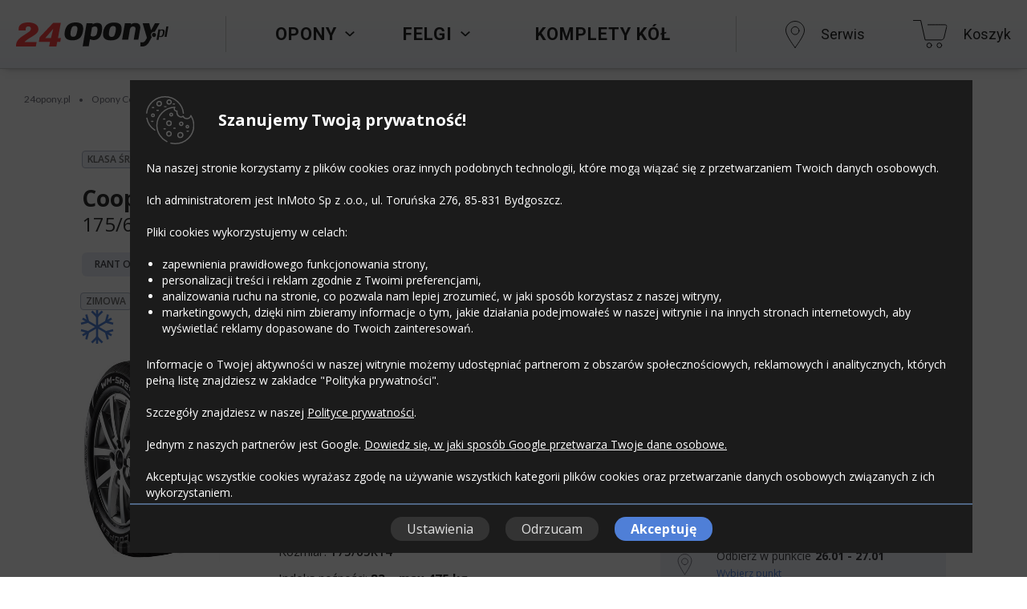

--- FILE ---
content_type: text/html; charset=utf-8
request_url: https://www.24opony.pl/opony,0,162278/cooper-weather-master-sa2-175-65-r14-82-t.html
body_size: 136191
content:


<!DOCTYPE html PUBLIC "-//W3C//DTD XHTML 1.0 Strict//EN" "http://www.w3.org/TR/xhtml1/DTD/xhtml1-strict.dtd">
<html xmlns="http://www.w3.org/1999/xhtml">
<head>
    <script src="//ajax.googleapis.com/ajax/libs/jquery/1.8.3/jquery.min.js" type="text/javascript"></script>
    <link href="https://fonts.googleapis.com/css?family=Open+Sans:400italic,400,700|Roboto:400,700,300,500&amp;subset=latin,latin-ext" rel="stylesheet" type="text/css" />

    <!-- Google Analytics and Consent Mode -->
    <script>
        window.dataLayer = window.dataLayer || [];

        function gtag() { dataLayer.push(arguments); }

        gtag('consent', 'default', {
            'analytics_storage': 'denied',
            'ad_storage': 'denied',
            'ad_user_data': 'denied',
            'ad_personalization': 'denied',
            'functionality_storage': 'denied',
            'personalization_storage': 'denied',
            'security_storage': 'granted'
        });
    </script>
    <script async src="https://www.googletagmanager.com/gtag/js?id=G-KL7ZZN2T6T"></script>
    <script>
        window.dataLayer = window.dataLayer || [];

        function gtag() { dataLayer.push(arguments); }

        gtag('js', new Date());
        gtag('config', 'G-KL7ZZN2T6T');
    </script>
    <!-- End Google Analytics and Consent Mode -->

<meta http-equiv="Content-Type" content="text/html; charset=utf-8" />
<meta http-equiv="Content-Language" content="pl" />
<meta name="description" content="Zobacz Cooper Weather-Master SA2 + 175/65R14 82 T FR 3PMSF. Opony osobowe, dostawcze. Tanio!" />
<meta name="keywords" content="" />
<link href="/CMS/Global/css/01_main-page.css?v=aa4fe52f36a242e191749b34b5f0637b" rel="stylesheet" type="text/css" />
<link href="/CMS/Global/css/01_main-page.min.css?v=aa4fe52f36a242e191749b34b5f0637b" rel="stylesheet" type="text/css" />
<link href="/CMS/Global/css/03_alu-wheel-list.css?v=aa4fe52f36a242e191749b34b5f0637b" rel="stylesheet" type="text/css" />
<link href="/CMS/Global/css/03_alu-wheel-list.min.css?v=aa4fe52f36a242e191749b34b5f0637b" rel="stylesheet" type="text/css" />
<link href="/CMS/Global/css/04_alu-wheel-models.css?v=aa4fe52f36a242e191749b34b5f0637b" rel="stylesheet" type="text/css" />
<link href="/CMS/Global/css/04_alu-wheel-models.min.css?v=aa4fe52f36a242e191749b34b5f0637b" rel="stylesheet" type="text/css" />
<link href="/CMS/Global/css/0_variables.css?v=aa4fe52f36a242e191749b34b5f0637b" rel="stylesheet" type="text/css" />
<link href="/CMS/Global/css/0_variables.min.css?v=aa4fe52f36a242e191749b34b5f0637b" rel="stylesheet" type="text/css" />
<link href="/CMS/Global/css/10_promotions.css?v=aa4fe52f36a242e191749b34b5f0637b" rel="stylesheet" type="text/css" />
<link href="/CMS/Global/css/10_promotions.min.css?v=aa4fe52f36a242e191749b34b5f0637b" rel="stylesheet" type="text/css" />
<link href="/CMS/Global/css/11_manufacturers.css?v=aa4fe52f36a242e191749b34b5f0637b" rel="stylesheet" type="text/css" />
<link href="/CMS/Global/css/11_manufacturers.min.css?v=aa4fe52f36a242e191749b34b5f0637b" rel="stylesheet" type="text/css" />
<link href="/CMS/Global/css/12_contact.css?v=aa4fe52f36a242e191749b34b5f0637b" rel="stylesheet" type="text/css" />
<link href="/CMS/Global/css/12_contact.min.css?v=aa4fe52f36a242e191749b34b5f0637b" rel="stylesheet" type="text/css" />
<link href="/CMS/Global/css/13_models.css?v=aa4fe52f36a242e191749b34b5f0637b" rel="stylesheet" type="text/css" />
<link href="/CMS/Global/css/13_models.min.css?v=aa4fe52f36a242e191749b34b5f0637b" rel="stylesheet" type="text/css" />
<link href="/CMS/Global/css/1_layout.css?v=aa4fe52f36a242e191749b34b5f0637b" rel="stylesheet" type="text/css" />
<link href="/CMS/Global/css/1_layout.min.css?v=aa4fe52f36a242e191749b34b5f0637b" rel="stylesheet" type="text/css" />
<link href="/CMS/Global/css/1_layout1.css?v=aa4fe52f36a242e191749b34b5f0637b" rel="stylesheet" type="text/css" />
<link href="/CMS/Global/css/1_layout1.min.css?v=aa4fe52f36a242e191749b34b5f0637b" rel="stylesheet" type="text/css" />
<link href="/CMS/Global/css/2_alu-wheel-card.css?v=aa4fe52f36a242e191749b34b5f0637b" rel="stylesheet" type="text/css" />
<link href="/CMS/Global/css/2_alu-wheel-card.min.css?v=aa4fe52f36a242e191749b34b5f0637b" rel="stylesheet" type="text/css" />
<link href="/CMS/Global/css/3_kontrolki.css?v=aa4fe52f36a242e191749b34b5f0637b" rel="stylesheet" type="text/css" />
<link href="/CMS/Global/css/3_kontrolki.min.css?v=aa4fe52f36a242e191749b34b5f0637b" rel="stylesheet" type="text/css" />
<link href="/CMS/Global/css/4_responsive.css?v=aa4fe52f36a242e191749b34b5f0637b" rel="stylesheet" type="text/css" />
<link href="/CMS/Global/css/4_responsive.min.css?v=aa4fe52f36a242e191749b34b5f0637b" rel="stylesheet" type="text/css" />
<link href="/CMS/Global/css/5_alu-subpage.css?v=aa4fe52f36a242e191749b34b5f0637b" rel="stylesheet" type="text/css" />
<link href="/CMS/Global/css/5_alu-subpage.min.css?v=aa4fe52f36a242e191749b34b5f0637b" rel="stylesheet" type="text/css" />
<link href="/CMS/Global/css/5_lay3.css?v=aa4fe52f36a242e191749b34b5f0637b" rel="stylesheet" type="text/css" />
<link href="/CMS/Global/css/5_lay3.min.css?v=aa4fe52f36a242e191749b34b5f0637b" rel="stylesheet" type="text/css" />
<link href="/CMS/Global/css/6_responsive3.css?v=aa4fe52f36a242e191749b34b5f0637b" rel="stylesheet" type="text/css" />
<link href="/CMS/Global/css/6_responsive3.min.css?v=aa4fe52f36a242e191749b34b5f0637b" rel="stylesheet" type="text/css" />
<link href="/CMS/Global/css/7_mobile-first.css?v=aa4fe52f36a242e191749b34b5f0637b" rel="stylesheet" type="text/css" />
<link href="/CMS/Global/css/7_mobile-first.min.css?v=aa4fe52f36a242e191749b34b5f0637b" rel="stylesheet" type="text/css" />
<link href="/CMS/Global/css/8_product-list.css?v=aa4fe52f36a242e191749b34b5f0637b" rel="stylesheet" type="text/css" />
<link href="/CMS/Global/css/8_product-list.min.css?v=aa4fe52f36a242e191749b34b5f0637b" rel="stylesheet" type="text/css" />
<link href="/CMS/Global/css/9_product-card.css?v=aa4fe52f36a242e191749b34b5f0637b" rel="stylesheet" type="text/css" />
<link href="/CMS/Global/css/9_product-card.min.css?v=aa4fe52f36a242e191749b34b5f0637b" rel="stylesheet" type="text/css" />
<link href="/CMS/Global/css/_mixins.css?v=aa4fe52f36a242e191749b34b5f0637b" rel="stylesheet" type="text/css" />
<link href="/CMS/Global/css/_mixins.min.css?v=aa4fe52f36a242e191749b34b5f0637b" rel="stylesheet" type="text/css" />
<script type="text/javascript" src="/CMS/Global/js/80_modernizr-2.8.3.js?v=aa4fe52f36a242e191749b34b5f0637b"></script>
<script type="text/javascript" src="/CMS/Global/js/90_custom.js?v=aa4fe52f36a242e191749b34b5f0637b"></script>
<script type="text/javascript" src="/CMS/Global/js/91_coo.js?v=aa4fe52f36a242e191749b34b5f0637b"></script>
<script type="text/javascript" src="/CMS/Global/js/91_coo.min.js?v=aa4fe52f36a242e191749b34b5f0637b"></script>
<script>
  document.addEventListener('DOMContentLoaded', function () {
      window.dataLayer = window.dataLayer || [];

      function gtag(){dataLayer.push(arguments);}

     gtag('consent', 'update', {
         'analytics_storage': 'denied',
         'ad_storage': 'denied',
         'ad_user_data': 'denied',
         'ad_personalization': 'denied',
         'functionality_storage': 'denied',
         'personalization_storage': 'denied',
         'security_storage': 'granted'
      });
  });
</script>

<link rel="icon" type="image/png" href="/CMS/Global/gfx/favicon_24.ico"/><meta name="google-site-verification" content="ugLqTlyC1F46WuhEqqxBjwBK1awJu8FFhXF9MiXZEYY" /><script type="text/javascript">var ws_url = 'https://www.24opony.pl/WS/WsQuery.asmx';</script><link href='//fonts.googleapis.com/css?family=Lato&subset=latin,latin-ext' rel='stylesheet' type='text/css'><link href='//fonts.googleapis.com/css?family=Abel' rel='stylesheet'>
<!-- Google Tag Manager -->
<script>
    (function(w,d,s,l,i){w[l]=w[l]||[];w[l].push({'gtm.start':
    new Date().getTime(),event:'gtm.js'});var f=d.getElementsByTagName(s)[0],
    j =d.createElement(s),dl=l!='dataLayer'?'&l='+l:'';j.async=true;j.src=
    'https://www.googletagmanager.com/gtm.js?id=' +i+dl;f.parentNode.insertBefore(j,f);
    })(window,document,'script','dataLayer','GTM-PRKGHGT');</script>
<!-- End Google Tag Manager -->

<meta name="viewport" content="width=device-width, initial-scale=1, shrink-to-fit=no" /><script src="https://cdnjs.cloudflare.com/ajax/libs/izimodal/1.6.1/js/iziModal.min.js" integrity="sha512-lR/2z/m/AunQdfBTSR8gp9bwkrjwMq1cP0BYRIZu8zd4ycLcpRYJopB+WsBGPDjlkJUwC6VHCmuAXwwPHlacww==" crossorigin="anonymous" referrerpolicy="no-referrer"></script><link rel="stylesheet" href="https://cdnjs.cloudflare.com/ajax/libs/izimodal/1.6.1/css/iziModal.min.css" integrity="sha512-3c5WiuZUnVWCQGwVBf8XFg/4BKx48Xthd9nXi62YK0xnf39Oc2FV43lIEIdK50W+tfnw2lcVThJKmEAOoQG84Q==" crossorigin="anonymous" referrerpolicy="no-referrer" /><link rel='canonical' href='https://www.24opony.pl/opony,0,162278/cooper-weather-master-sa2-175-65-r14-82-t.html' /><meta property="og:url" content="https://www.24opony.pl/Default.aspx?pagePath=KartaOpony&linkTemplate=0&idp=162278" /><meta property="og:title" content="Cooper Weather-Master SA2 + 175/65R14 82 T FR 3PMSF" /><meta property="og:description" content="Opona Cooper Weather-Master SA2 + 175/65R14 82 T FR 3PMSF dostępna w sklepie 24opony. Opony osobowe, dostawcze. Tanio!." /><meta property="og:type" content="product" /><meta property="og:image" content="/CMS/Data/Produkty/Opony/n_5725.jpg" /><script type="application/ld+json">[{"@context": "http://schema.org","@type": "WebSite","url": "https://www.24opony.pl/"},{"@context": "http://schema.org","@type": "Organization","logo": "https://www.24opony.pl/CMS/global/gfx/v2/logo_24.png","foundingDate": "2010","sameAs": ["https://www.facebook.com/24oponypl"],"url": "https://www.24opony.pl/","contactPoint": [{"@type": "ContactPoint","telephone": "+48 801 002 140","contactType": "customer service","email": "sklep@24opony.pl"},{"@type": "ContactPoint","telephone": "+48 52 561 11 40","contactType": "customer service"}]}]</script><title>
	Cooper Weather-Master SA2 + 175/65R14 82 T FR 3PMSF - 24opony.pl
</title></head>
<body id="body1" class=" b-resp">
    <!-- Google Tag Manager (noscript) -->
    <noscript>
        <iframe src="https://www.googletagmanager.com/ns.html?id=GTM-PRKGHGT"
                height="0" width="0" style="display:none;visibility:hidden"></iframe>
    </noscript>
    <!-- End Google Tag Manager (noscript) -->

    <form method="post" action="/opony,0,162278/cooper-weather-master-sa2-175-65-r14-82-t.html" id="form1">
<div class="aspNetHidden">
<input type="hidden" name="__VIEWSTATE_KEY" id="__VIEWSTATE_KEY" value="90d2d56a-7030-4f7e-a30f-18a08097902c" />
<input type="hidden" name="__VIEWSTATE" id="__VIEWSTATE" value="siaa59i6FzD533AbKdKoZsuHQlQhRN19rC1t1XlVw/t+j520dYIQHslcrXV+MMrW4suvL7IrC+Soa2ArNfEoFxP3tdMeMS8A8u/rqhXCqM+oWExQvpFoA4UHpQOsUwSBzlhMGVe1Q8zSjsJ9HPa4cuNdkDilwHOplnqKphejZPhY/lszZFgKISyYt44sWPOfLXN793OaESO7fB2IdKGf7maofrDHYVYavZySQV22muRWaJRGcNtz6pbVxfhIe9eqqPF8V1JcEd7f7/UDfc7c0EjvrdE9kcITlln+0HyoEOrwGYpT+F7YyTh3zFx2xmBO0dEhx6p6Oaro8SGPtz+2qBo2KQ3c5DUUSLvTsLUPMxhEn7PDgxzxkyfhqdEGsLOzKVI/pg8+84oHyhU3wN2uDhazNmrS7snb44tpNoKfCuDOH2Fj3XWUNr5twDCKysrpApVGOF4I69hdGXNB7ecdub4bvG3ngRXQrBsR2HPsaAhh625ZvYUJKUHrJ7KoIw1/rjLJEyrW6MyHNX0UNtR3rhsr72IWUdDn/PaX+nrpngw5R4hqL1Ao4pLwnYNg5gaS1EsbhQ6R49qwVk+3kVk5fxQGigL+Tm5szS2Yu+DNhShJAYf7tw2VFaXTjJU7IXO/58aw6dFO2vyhGIjF9jQYa3UBZ+iQo+ARNr6Kuhxphpd8huwrMqCLhWIgw15VscSzwSofW23TMIBvxIK8/8BnlBEqQuvwOUk9rrKe4huy9fX2PBg/+zUYEYIxGPpo9zptbmENgpktXUav/EWPRyVAJrRxnImgAWbtufoInIVpmDieVJ1lUWZVnyDgVD8XH+4uqRb2GOkqUgNV90dPlb+XCllRYOhpiqYzH4rLZWVsbl7c4lm8A+p7vrT6aQJM7Wdx7DOdJREz/OQmu4EizET06Ov5Z0N572LRgxdgJJpbIjNXKaikSBgxD8Wf4zgvD/ykjQRhTrP/ki/Y++BPtKQb3utpBNEvD+xgQy6duaGSpyr33EnakiYE3OvPQloERy7G2E/ESWdKsxAgL2xb3kNOfS0hZOCzfCg+RSUbRkmKdkWcmMVlv6zM7WHZWhMFZdhSj19qage1UhjPLSgDxy2G+wBCEY3dZ9gqQe8NpquB4mdARHuHpN4lyS2K1HO9NQRYhb9jsOs45hyLL6S6CLPspsb4t2RBqqxooNqPPtwQVQiShq+0/r6RVjX4FsapUCFi2aPmorJfzhbjZRDj+3682RKKde51FNdNbq9pCp6yIiFl0IMW/oA5B1tfNUqZi7JdWvOd0Ew1ehsFkU8CtsoqQogc64U6ijUyx09294ICcThSBSVjY4dw64WpAdT5Y8f0YN/THvFMnYHcaTg3t+nR1Xkqkv56TFwG28+7xhECDK8Rd5jUZrQEdY7s04PDXNUDfzGXGkOC+8ohsz+6MBcwrP2+zOt85KmXU9D98TDqfzsyGlJZTQBd/Yo2SdFkGXAc5aH3koSFD2px962CeRKoDe9WEwZrMuxrlHrSrUwGUSLfFidUVU1x/7wdeZ3F33KrLmEkmQumUB8W9wcT1HDpJy/WIIc0MaFdpJ3RBbkc+B7ZiqghOmVAg1ASy0gla2saETaKJQt5sxBlTjL6AajlJmQpRyXs1azk7YhHRQkGeo3Lu5ON/I2Coy6Zd37nhR2Ss7QVBDRjfjF9Ex6dxyVIZHfyPKW5/z+YE01UBWwdVALfgCdBUyrBCYeSvIIHT68fWqkGFrJn/gtiHiTJLSNtbVP/Ab3vSkHk0lhQ619mlB5HBFNtZ/u1BIsgV/04tCu1td6DNCgZtTbbO79Z1UJUAEv0uKcRVsmvRCQFVLsLXYi9diulHCrOdV2wUcuGJKoggS/yyIWaxVKvBx+ySw0MHy4UmqrmOE95lQWYopU3uPD7snvG+TBc8DJtSu3LF4emiTqLLF/v1caAlZIzIicfB4rWmgstVUYiTj1A8zBkJiLyVIKEILeBbDfaGvqKm5CYdBKkdNvjGJiovZLg/[base64]/+/deedaKb1S95B6eIts4ki15WN8/5YvbJZ2L17l9u/mORdTUJp1sNmtdyp0BsUiWSnGo21y3pqAwRKjStF1QMsSb71nX5cGv3JJ2muPk4/QcaXgJx2FUAen0I8itwolR5J4Ph3U1NDSG79X3HD79pNwafV40xzGJjcDwHSXsV/[base64]/vmaVa93icuihhGXcLqkcu0/RPaa2lYJFQHEcniWRUETXVFW5qSyEGVFPf3xr95NCy9v4cEcsCzbqteaCuw4qQ70S5aheEdL+9+GjxpPMFSuzli8i+yaR+ffehgby+Uw5eONTyJqxF/6cslvBaZbhf9S4o8l/S0N8wDA7df3p5/0BxzDhktHEZf0KYVH313mIyqRJ3jro4vz+juBQTrihz5tEwMFZ+TvlAMdo9Pd10omwEEvvGbR/1E6uxyUD64KEf+u9mrpEDBXsFUSjNMbKxzuW1wdU9TCkCnku7wHcbni1KGcoGi6qd89kvrICSZctiX9+GDBwqvuJx7djUpo44CegOwlMoKA/8n+JTy195XThpJ1E1IvloRGKl0zFEL4siEOfDfQHtK4K8RMANzMKdcrx/47n3R9EwNMflnFrLNOCQah39ycGPE8OLY0O4ieCgv/Q/UKQ0EIlZ9ChYZPg2IdU/tYWplLXDE21MzxkVZrmfASBTvykvvkFSJfA0DViGqSl6IgKf+qlr47doBfDSWp1ZmaPoCghjQaOpGgceZfo2yRgqPPxMYKThDP+ZoVxMP+lJ8+k+MtxaCFH879CSqEwwOm5QWUwD+ShKqdpNCAKnqfXMGIosRjkwTo2KVy++MShl/xrz/eUBAi4idUJuA2XYMQrxZd8RlNrhhWQSw3LyEvX76ktJOptSxyP66g0PVQveWF1I4XxlbnvFcaCq5r60JueiBLgQtf3IIX6r+ZAm0KI6JtUOq4zHQkuTyg/lzu5r7DySC6X8fx/xV6SOpnY+dluNXTMpaWwzn5Szy5NYUTa0EmaEvGlTlnm6yj/HEBApMKSHJWM94iswcmn0xmUqEf7SwtuZyDK7TJf76ikOk2ANO1sH0VlwSbFnrT83NLV58o+IlgFbi05OiwKwhvo/AVSgDXNc3iKqz6uVtQqOj/tQn8hWyQdzbh6u7cXyptusqMB6t3LC/DTaYSa01zmIOGYrzioigDm8G9xfri3C/BRp8CL1leRM41PttkpMp3PJGcIB8qMy9GNchtC1bjeFpW0G9HeI3sZ+OEJUNqfEC5nwXBvG7p5K3/THdGhZ1NnEPCgZ0HlfeabO7W34N0IcUsxIRMDK2/q3mqC5ss4IWaWg51deudViQdv6Ou3uLfGWHjy0QMf43PM7g18sW4HXxODiVYeE8rVaJ9kXN4Et4sb/SQ5Mby6BrPawzqRuZ0ZOFhvCl0Yj4dYoM1a+I1sXTVeaH1Gs5Yr0N1/uVKDz0+OGgTNCrp9CgsLMqv7ngx+no8tR+GpNPqh5nS7M4wvIQliRA2HFzV/4/cjARbtnxhtyqOk31sDj3ih+fP80NBt5rooBkN+9cooHJfizsUnnfituW14BWg921QPU/lqQEVnSZ52/ZtwdLlEyV2PLo0euPV2f/r+7Fc00WLH9gki3AY/1uqxu2WeTuPSqyTCtsuYTMoZav86cSBPfFDFutLlLjI9B/ifswt/RGJlL1nwLF6RfIbpABmBrdfVLvjneYSwz9dDJcsBncPbED1yFZXoQg7/1la/464x3UAnSgsFq4rSp9RGiwEBwnacf148GE82ZcPKqZFajHziSGsiHtxCWHryVulRA461QHxNOE/I7B4OdR8P+hnE3i1VUfTbEUbspGjahDE5LLBXQ4lvHLGMfIwDuu2zaux3kgHgyDJhREFttrh3DUmvGXiMRyruugeHtttAGxhE/dfS8AXLaiJjQrL1MuAGjGBwnNcsvpesih9tpY5ijGoXbCiUeWR2M7Z23wD/eTLkqc47GiTBD6fxVft1K8reiKzw8hL5aBjrfVP37cPiOs91WL3l7Mo69834hR+RREYOMHTsmpCUkFZBUBADxk7O12mM48ULXuiaKR381JuQ8w20urtKsQdai/D9wzFMbVu0yJpc/Tjg/OMpeBslHTrQhg8RUVgCcZ7/Mb0VLo3QKIe/h/j5nloLWx+h0i89yYHjalozreOSaMfVP6NHkRt9aWJKn9oo2c9zyXSQKggk6ynna2H7ts/urvd2brDc9P7vU5YpGtUsSK20bPp2hh66RmSWBgtGakq3QcrWxo0QsBOru7bwddnaRGo4LO82pwcYw2lRrbNv1E3gWLUklU4A588yYzvKdtL5UbLG/yE+B6MeTx1JUtrg5N7AyAhcjhkOVwdvLj0/EMceYYQx+hD+XvLk9RN5U8z07fQ61bZuc3n083iN28FhCm7A73n0wzqEwYU+dNoaATpNtxaw2BPay5vqy2P9Wa4P2vrYVmlw3dEpCq0V+ByQj1YKa1uSqtXIincF1gHyKd3A8ojO6Q5gk8mHo/shbhz3UEucalZY+cI1+6VGZSy94paAhIlpu5JgE5aGTjnr9ymeJbmD/G0OqAPABu5lWHqSe97uC9hwT/kXZauEuqm4yn1vmBdU0XBMmYJ6mffo0RBQCJjrUVjXWmO6+YsFeRofhGurDg7jd3qELEF6SFL6/eGmx5NLrGLETeXjJ/cFzRwP7OKy375cvGCq3gKLpBlsnGwsYpzyk2Hpi9FjsX6qh/8pQJIMeCmmMsuxe6iRj09nfHAMPhZxvC0fQgLtfzei+Q0kCifUD5JpBY0mlz7Dichuoh8aCWXehTwXii6VwR2X6cYTtQjnd8pPKW/b6El3azXbBdFO/YYVJYiXw9YS9m/Y7ZDTm+fInwBCTP01fgqJPAvgoA7avBnC2hM2Z9NY+iDZj9ZyPPwDkSSw0Rbv1ETPOw8WEF9EcXEZCChaPUYgmCzGkyFDqtZePS/nx+RnCnf8/qVxb6rL3ph13vadPxXXJodDXvlWWFBu3VnzpzjKE6OIxCbHF2c+1XzXLy1ZVOfFgrOAro4R4nJwtY5PygMmd6UJW14QsIFEXC60cYmXdGOXIESmor1Jjz5Zr83tja137eVQ36wLrB2Eo/OHr+4koYRMD5GD+Ad6++xmpcRQwGpDp0juKRZF0NgM0KcHH736kMxoD9cFW+yg6+lkm2o0+kcCB50RrK+teFX5bFU2cYKy2rAqjnlnOjI5EZlvTO710kcgjthY7c3iT7+5TOGQ5C/TPsqGq4lhkv1tuomOX5S2XG+kqGqrpb2RJAoS0+Rux9iadQU3JE8rWfRs95bF79PrT+DmBc5klSmfVaIv6wkGMSxGHXSuvp2g4D+sPOLpfRScN0vAluRZGXvvut3fT0ovvvaP8tOEoEnbVNhLsyFHlAMJRDdCQ3KvtpUzYYd9wV/eC4zotyt3ReGLtwFHmm4iGf9/jz2wRadPRvSUmkHIb4Oj0+2yv0HGPCVoa2xXuYkcAQ7JHBMaKMg8YbrJrTgorWO3v5jdBxInkPrFoLds1ZFa9DGj5BJ3AZ0iE/[base64]/1IcVmV4ceV0Sj/fU61t86p1hn/fnlI43dtpV1KfmSSp5x1DQJEpPnclt2Jv5ZdqchNf5WiKPiLSnfQjLEZAGRCT0UO9d93zPF2U/b5WaowZ20C5iRblIIOozv6DP4XQGo1GTwh2eh+OJnQEbpytQ7WJ92zcNJyrFfcnRHXmjCIpumuIvEvRd3VYWBstp7ANQHo0gv4DONoa2IfHNf9n9ELXepeuwK1Ff2igAz60x/[base64]/C/NW8713spa2QTyxB/ZhwGtjbH85e7iZoBJChsHZuqZOTluxyQS7m3FOlnRNcPPqkFgmz2GKId4CUwDeOt3HVCfLv0xIlIHgiHQqWyol5AdlLlJwo6dJZBbZSCZw8oRCFtJ08lBgeA74eKs8AgmwIpNKy73CnEDp36Wl6JW0RA+sNpyw7Slbsybhh2wCmYmgM8bmt7hBsoU9vJfHb/CLEEVNckhJo5z8BzaZgX1fHuUoK5s4i22rSFMzA4RdEIEbsk3ytDqarydtsDQbkc9m6NQdtHTMLOSOA6wm0Nsqp7vQym/u2mXBg/dKn95PTseO2y43fijpytkEN8puLmozKUO47W8R45W36zYYCY37S3ph4WPmw6lWEGDd4B6Gt76L2lyX+HDSnwfZzFgfJ1JmfFahFSGM8YsqMVshJ/JoTYznXv1i3UMosXqng69ir62Npxb/ujSSxMOHRmRIkkuc5FZ2shFHXaHitu96dc0DETlsrLrCUYMS6KRgjVa7+Lb2x7I5eC1nFDGnrRz/DOyn1vCQQSUpI5ERPUgZ9cK12b8wMkz9ais3lm17Rwe2fqHlQh5578Kfd1FRwirjLtvGVF/[base64]/tJcbw0Amji5M8UDkl0GSzLIzFE08KLku6WxuqGy3hR6NWBhDPv6J555vgv6m6tNYd0g5vp0BXquNu3QL2Z8BkF58vqO9mGblwIKiIo7bkkO9em5GYd8hHvOPqg326T2V+zjiXv1i5vhBQdi/[base64]/mYGLvL906kTk2v/iCll7wq80sALrKBHkY4yaHBsbKmrQ0fBwAxypVzjNRmHKOc3o6SNsXA4fJOI+7Bn+k0c8WFOm1mlA95Tfy9TxQUaB8rIVSYzyIA62+/9GbDJmKsR/6kRNR3UKHr3QbM5SpSjP8UFheGXN5CK1GqObw+RUughqevJwO0ajc+Cbkab5Mm9oTNliMGct9HMf6G/itqEAvE9+lvTAuawsoHy8ZrGMZ7SXmJEhey//DizR5rhH0qexbFz6aHAbHp22YeiQiBAmJjpOli4bLKKCjstPDc4/3YYHHVF68QDdfVx1WXqI09CLU+jyhz8iAjP/mvCYVWyx+MB5+Owk+bHBAFq5mSl1jiO1x7W98Hc/DES0zUJDrfjcFBJEANYUvFWt7Y3jwE1PONlMZ95qAkBResOLGOTBWDww0u8eQfTVMYrusM7ayxNiazwVn31rGyLytu4ZuLZer/7ZTuV1JSP5lA9xOnGaGWM3T/8X9bbazD4DxiS2vcEoSHmHH9yt76zTslwiZw5wRonUbRIorX+a5bCVOuI24yR4cQUyqerxS+l41MeM9d9aZpNLsNGyhirkfv6441DlYZqgZylpsPJBfgcCB4k5HoieBL8iWJ1H9u/ao+5usbdJ7hqo3iiQVvimDQTD6sPZ4RdcMHKegZc/[base64]/[base64]/FbcLLlhBTxn19p/[base64]/BbEdmf6cgy/yqMITAodM2p1G/kKke6VoF+Iu7LCBS6ctz+e4NHBXlMOKtD/6ZeTa4IvNkFsvBukUVSiSu45G5kI+9lzIydj7iumqtnhMiPxf7Xcq6tCUQFoo0zQOvx0d3V6lRh59VJAPAsVC3+WVLePYdtIJ3s37rlp+ZuXoFyZRvZ6r1+rBE8/ORhBAzB4HUGbbgkhBddOHzou9HFc6b/mHAabmKZwjRnQe2QgMWpJmUiLS5zz4zyPXXEzZGFZocg1vNE2mOcrAjOOvPwgSw0HYGlJWmRtXF/BZbDSessN8b7KdwNTxTsOOiRcWhsMc0p5U0ZgQ8sY0kRXi0UxQ+CA+RpYigFQJCzn7/YFI9YoQ695eWWvUXlk7gmJmXDK+HpaycDIG4cIujLiTOYDh+kyMWzIvkJylBo9QdQmFVO12E6HKdtAXJ3YvWN6bMHKkELjlk7Omn/i3es/UpYpT1s/8OiVfNtTOcvYYCRBSNUylFynuzC7hKLBmnF2A32y8tsn2ZCyDMJBCp+C0oyAl2rxD6ZsohpKQlx+u2+DGzS1YUdACActYRSZM8GqC+Q1l/ns7X7rqRgvrRWj/[base64]/9DrU8U7Pil7UqEjjUfQtCHu1bQcN7TGBRwYxKZqeXOCimTLMdp9ohDrsLFKsYCBNGwqr9U3miYlPUKnPW5aMeLdjgXQ9jIQBC3vOybyE6MElgvIqjCjPvYfmlXI1ZwTJV/HCaIOF+te13SMI4anefA4CVQyXwFXbSj/eJBqNgHFbG6cx9zN4xann0L7t/fotUXRanqAh1iGI9ArawYxA2ADh0+SnDv39mRdow2pF+fuTkmZ4J5T36WaitvtIiavq6B/oJzax5lYJjxOn0uR9at1pX7e7t0DWLlokiEYZfCUa7034oMdmAZA2F/[base64]/CTyamKTxe9GjViUGcOUtKpsax+aX2I9qgVvGQhN0Boj5puRI/vL707ubEyxN5AZoXqWcVBFBAv3w/L/8yGSzFUfCteFdA/RUVoZ1Q/hZ+1EIKT+gwTzxpvtglh7/1m961F4Sx9ys3J8zH55D3zr+QWJklzqUz8v9cCLNGzlLmk0q8KPB/i85MRwkIzXB4l1YwRCu0DKYDLtYSy3AYv88nYBIMaeZeT+czW2BHWVrk34mQlBTr6BEQdEvFv19CiiwrEI2AhjTZ6r7VQCVRi7dlnB/v4s7OtprbcaJ+8GXtvIw9jSukS2fZgdGEjhv9Lc23UUc4XRuWxiFRwwmUSF6oeEUHVHD2/5KxGuO9NtOW5WD8sLXVfzVJhB9YnZjKnbWWIqUv3r6QeGEIJEojjG0LltK/MbZZIYnhAYZSfNI4tHTRXEM2UhAkX8LL8wYPRKcBkrtwSOPMJM7P/PbKhFH7pIAzQcAsvw5HfP+mm3+MJnOFm9GD/MIkmBRki1SocUAR2VlWNrOinZGG0meJT4kvZ92LFxqaJWlItE6YxCNMJF5hJqhRcC75+QAzwadwcfu5tO9iH5YvkYGK/udXE+CCEyP1XlOPnM0ZygoflpNjEfAosLxXGd7ePshnL79nPs4SaCpFwDI0BZJljWQxtCyY/w25LV+HiZwNjfDEJnguk9ptCNuwp1I2gQ5C15OO1XfXI6iBC0NR1mkJwr85rY5rWFcVin2WZhU/oIQC1Z7JWYMDIvNI+2K0poyyly4RRiyhWnj/K/E3uH8yN/zzmSFmnJleuQ58R6XIsmARiy9UVDgYYzPYOeSavHWtZqxZAt+IlHuXdj2iOndqMNIDx3/UMKmNQyZTD6WM88KfTBrZ8rrQ4jCKgKhxSjGMt5druHXa6dnH2+S1Y5Qp1EPa5bcW5qb8A8hash6f8PsNxTnA6DAuxBfsAx2KpKM/3lEsMKb1drJRe2y+ggijvUmm8dkBQzvXAdNZjrnBTZUfEA99d92tFzl9tv6IdOScYa47nqwzKDQwA60OkT2qfoBd6JsomBKwlISYDKOnDUUjt50qIr1jTun2EgX+l6zLJ8YZ8/EPPghlaQsGsYWatCHPTHtfwMqkG3w220GghKbf0PboNUQCfd29E/eNOKOPf3ni2/9+LsOXSTCRxC7KS/ojGljOMB06lZ9w93445TF2Wq/CcJSucqzBjpKuY+xqol4W6lYe0IKeDfyvNzQdDQc8pQTq5b5yiUtktr+uzvu/9EvDU4XoMq5eYbvKV/ueL9ld2TUEXysOAnIj2rqYiNh4WkbcgZr1EZu4fHlqtfUCitNpMTaeS46Q8pYf/lMVK59lShc/hKAt1MAWT6CTR1WsKAzjEye3tvY1ZskwPuMVG+oVcYa9rDebNNqlRHQ38I4gnVq+DggvLEmu7jaTx1Ko2QPqFusHeCNI8DB7Nw7S8WDTwBbZjMu6ORMbOydPf0zaf3egqRtPjry/[base64]/GaehXyqkCodradoZ/+4rV3W/WMQfXi5Usepw7YXSBKt9gGg2myf/XxhT2352u8BM0I6yTsumb1JB2Rz/GErq4sG1Y9MlRT4/dDZltgDUUTG4LPncTusJ8Ne50CeBuprZzRwzvFToPgPW81khL76xJhAjguGmkIWA1QCp3FZsxb5FE+xEML23VO36DcZoKcDtMnlJnOsgxwRRDmPBa+ItDu+1PNbN/PVt9L4CM4DHYNX/ikmuUSh3B25r2ZcD2u3pX1uW3sMelTsXqxU6v3TsV8Dk8Q86PBvHHyvCeK2vLQHu834LHqCIEJNyzP8id10VZ1yVzDoUqOykaezoU9rhU5xL+ulsbBZsPzNv8SSLWLr5SR/jvUUzh+s+HBLq2ZHrOkViBTcLs99n5cawhiPDM+9W6Xn5yZVK/pXRcW7vJflNgTZXzeWd1IjFp2+/6K78y7w765IgzQXRzQG5JMQwDYsloIBeX8Yd5jWKKdKLLns2Y71v7ZDo/GP9Oe0npM/bLOGpOaool18xbPK2ATApc+yNs3mMlJXsBfVooNUtIPuuu+fEf2l3UorDmi1vm2Yc/p/RVlaOUi66nF2NrHcbYOMJlOO0R7kWbGjiewRfuFUpOcrEMht5hLG8+Wk88OkFGu1tdO1WMWaQGXrgXLOAR+Fz0eXSf+CvDU4JDezFDgtAxdMGyhb6jo1UdtLIMzlj8pW8cO53/OJrh+9eQJ790kJa42GXTNS5M70Hdr17lPCagv+aXVuL8812KWSXNBRRRN/CI5RwNkBwkqHMNnmLPIHPGx8s7VNOeJtfSbKCI2bmgK8Q5yZdwIMjuv9LBeOTsZmYGoADmeDziipGrKlJ8QycE45ElMqH2ClFnMe9PdkW2X7tmCfm1aN6x7yK9UGda6ZSr4z8nLQW6AdTZh8/AGgzeEA+fwO2Xd7GVCoagmhakzwhPWwLkJqIN3Bcbzx94Arb8fQsJ3EjM8d8pr5i40FUOH8YZhKuLcHgYBykmtU2n0lC4A5xf4rEHYQLqZ2/CjGbj60ZEXt4K0PXMW0IuIeo/8TO85liRLDrjTRIIfcotgNH0ayKddwZp1gBoPys7aV6lJIGUPPmYC4QHVla/60QIzt+AGQNN6yCvTTWT3SQfjt3C5bdUcaciHhGUYCZkIwmUUyOeyqca9aeaYauf/7DhioxzASbn94o12z1kOKGPH8KZfZ5TNRFfRLuMuEHkZDEEfd1iNg0mnlaTqCgbpg49bsuPkkz0dMx07fAOHbNV/YqNBMrdE1qNDkJQEnTaH7D0lORfmpy/Z0IrQALKbueiKX7bunce43IxsjlPUhXtlPSj7rz85MFRCfDFJia2pyGaGYxB1OXHWmxruoolYTdG8Vl4q+bwUo7zrmkGd5oAVJXzwxiq2f/2EQtc53lThLuo59+Vsv9LSSIu/fATCqa9UQir/a/cgfT2qISUrrJSQ8kONWsYtCjLM+iOC8CIl7cmNNmURdjifvL9NqXIJuKtQsjXquCS99mEPNtHR89TAZG57AAZf07bvU1MVBbaTYAO+DFTWqbxM9wKXvPddqvMUwU0tCRbwcabNyOR4xeD81U2xJg4+SStAiODo/7v4rFREIWrqNSsZseVD+mGPqnudR8Fo/6YuOys9px3NYrWnDy/R4CNDeJmzWpqMsfwPckVHb15EHSo6kP1dTgAft79v/hEKf4nCxZUQeyGSRoIyURtB8T1NzHnbBcIDacs8gzald5RUZzqVqo7rqjBzn34+dQ9V3mfyEH1hrYFxdloyI9nJ8/iG1K7CtnADIBIUl5LF/hv4Uc6lcmPiaCI+fVpxkHblRDpfaAwS6tzcb3S6+NQfpyOwDGRTl4kixwB9uDjdV7y4zlaHsAiEBgdzaZP06783/nDpUTRsgndWPb6/cdTkzno2uJ0zXwvvEbVs+lkoeTBO1KtPSvZhJsGGf7NxmKwHq/Aeg9BD2ZmLv/Ff4LoBho+1Vi9KSY9w3sg/sfhqhTx4V3lJrNoqgcSyMZL3fC8T9LIFEZhkG2J/1NKeYWzuA7eumnOu7b/Eh3oB09T/8TK8zUr0AFRV+2POq/7setO4R049HIoSykk6R55OU7ohyiL/3zDfCWlajKhCo9+q8W7U1NAi33E/ZzvKrRY49XyTxM0k2Hb2eTVbWWFpGa7TgJgeAOY0jECalettahVeFkKr1/GMgX6MPXGpV5gTqLy9axJI2HWB5qzBdsl6qKtvgKHAKW8xyssyqD59pJpZj6/fBC7QBHcfRsTRnyDWzScD2418B8VcEq6eyWETzeiQHBpWAXIlt3Nz74AZklpXmXTOnWvkfXLXZSYZqlM1l5Igz8XCl/N4c9WakGvAFyvjFjZQ/OcPynQaWZDc6u77y19JQt0KrwPBCP0K4y3uOd1Z/FqVEzMdL2OSupMjuaz4uL+mX0MG66G+ZJpG2AkMjrUNNK3zBZ0rSGS3o2eqKJg/NgWquSUreM847ttn0dIWWpppJPeysxBPDm3/eVCcd/cLnILwEvRp1W7Ks+22acfHEyj/ZNHgzPYNUhJ/FQAcsg6ILewqtHfySycqMqxKcjrxfIpMahi5yQkW7iPMs2Fa348Ed7oGSTYVDHZxvd5kTarWYeW20hc97ne0LZb7LAtr3B9KRmLMXbJrBacbYgshqaG+/Kj7ESrWnIwSyv1TIkX7/2R+2nRTv0l85qq7n+eoUyBm6uZLCXl/XnNFIc3ZQQy5t1GxB6DNFdv0APolgx/PHux32AFXpkuZGkvBVxTKiCM8TYJcFD86mtEO4OC0p7FXqaDB8Z/duDvG7wyxpQ9rD365bzfk8aoH7+oxZYTHDL/ZLoXRofZwJxb1HUetVnn6wUDcN0qxYFwA/ICkQOisOfgyjLV5hzG4C8rtlLeA/n7x1SBeW7CIy+3gr5odA7njStpD5s2QkaxxqgkcYX/[base64]/9VSvZ2uNs4sTWczKfecObnla887P1axbCENHiapGr6KX9v1cwMfdu5P6sHjQTvW9kf/25ifndQ40RbEOYmLI2cd3k89PqaFy+t5QHh2UpUpsq5STHsXQu7tHBnbGI4FS6QMEpMHi1p8LqcDpjV3Te43bN9LdSqUaXsOOrIrHHs2nLzZ5TuKVqaQokpupdxO4RQ5+QjQ9oGGRPfid47seOeRceHIB/Z55gNrbLpIilYkiZqgXIOxr3TlbpgWdXVAgJcvmeBbHtCc14yLAr2IphHTH/MXgtprJXwd2L5CAGOP8njdNEPAdd7uYx2FA8GZWBN6gY/bjE2hteidnr+wZhtc8R64erf7ApBjlwD98cbSaM0wSjOeB3cmYkBluvCxkgPXx/zlI7PlFaOrCrHPhng8h7OWBY/5MN6ctdR95xAQZ0M/PDjRkNSNkmkzg3Eo69GlGVM1mdorKcTsvVrKyE6ApJXt2gJsnJYsNzL+qyWVYS/ww856Dzk7nvGHrkf9PAfYFPefkhcvmmJv7ZduKopLP3MccJRDI8vzVG63IzZp3Q9ns2206/DXEVdDkIxEjQI+jKD+WzH9IU2u4WsmlRzFmpQtfMqxDRRAFuAST/J/awHsXJxeQaV/Um00SbVXoSowCi78gKVAKnIKpz8C8+BURHxdX8T4bPBDx5Z5skg7AubLZHiXP2PKAuhrscQV+UMMr+ZggJoG5JX631aSEnFzhwI/OBHFJ0NgpJ4JIunMTieN2yL/p3PtBrH46he5JdkkL0HQ/AuxHIrLUlLVM2Ah3fMp103evg14NzNK9nOsyWXCbFCxgICwJzWZ/oVaeKc2sjZ78YTZt1qn6UJVRf01Xu5qCM7Vz8wEkA5yWZjj/bqGjYsSIHYQoJ+fEeifS1ReTGctxwlZS763E9lTSGDEpv2lmpeLruTp7v/XDVg8DMCxX5370OUajWia0/PLhp7qrVs/eo4SGneNasZjCJKH6tW/ZRMf4QM9fdwTk08ZO0yoUrsA3Yntijgg7dplwISaZD2DL/yUYK1LMgMkX4LWBL9pLxNDBamGVRBSHw/sLqdBlg+Jy4zdXl/0H2crvuZ5/sWMwyvwvNWpS20RDv3JMK7NL2ggnr08oV0X+NNR7P+RGZDeq4RpnaLVo9HkxG717bUfrsT9njBy0m9B4hDpZ7E7nt8pfZY3LsGZmlFCL8BVyFNkJhFsJdcgvvjfc0z53uS3XenL+NmGvuF/nZH+jCo495NkmCL5Dwb4dpdOX7aURDi+s0r3iJn8i9aBbsS/d+nvU0oh2X+m70eob1kMh7LoBpkob58H0kj4ug5+FMh5zUsvsbnmS3IsBCka1SIIqkXwLyfy3Esu4PhrJiCQh+CzxkuzxlUNz8q/9djaK2fdre00Xxs7A7UPodPY3BvwPqpOOLImupSN7SG00awR3WPzxjSvnFg0gv9O+y3dSOAA167mi3WUiytgMHrHotwqPJ8QIkE/M4sSsmC+pbXKJ/oQj1EeGlu/WCZe2R81wc8B9TNlJ5AQMVtemi9Af0K/JNYhR2QWFvhU5lb7CkAcZjgzYgBgkl5gPK4cM39s6U3keKLTuiV1UxNaYJncRPTQakvD2tEj/inmOXtJ6J0dCSwTUMpZPpow3LyzuZiwTSAeBqQG4FyY5z8q8N+uUKzp1kYsYIgsAXu+lq9RJFwudNjcZ3Jyq/4U8fjguX6s8T2Sfgr3s0/RxvcLvZyP9oO4lPskOa1apzzfdqY7Wwv+5Nil24UNED2lzDD4Ni5ARcuKwX0DR6APbzOA9Gg6C0KNnr3LKEzr+pbmopefTlyt1vDUFzzGdLzc+qP31Nbd/[base64]/xMmhElYkeVxZTbyT6oTZNZQigzp96wSDuFKn+LtXhM6Fp/Mwu5v69G+RUSf2qITzK81BCnFgLqQDobsgT3ZYIsDfOK8W+6T+cuxfwfJNIiERufvfCHzXSuX4Wz85k8IaHXBpNc/5sds2yznheYzu3Alg5eQwxpyc5xfZIQS0RDtsgR2roOXENw50END0kZm4GjgKT8LOeAzvctnbnunmC3g4NFFCSv3Y/npB0lzq+gKjb1tl7fc2dbtzdo/cgkIlC3TtHGqjniuk5cHCuKrGRs5gmF6DPj7Y8+iVkYtmFg2WJI+RVCBzhDGJRkVy1J6abBWnvaJuEJO/+0dCb8pi0IuAaEE5flc04yW/4U8xx92JnFq2o056IIzIuC0ri5t+SzJ/DYfN7gScaCdHsdnhPdqNWkSsKOkEFtDrDSOVgt72nhgpOytv2qrq/HbkTAgOGnK4jBisrIGdf/Y8bkRQSqinD+szNKWBmb8L/fI34XvEMSOrdlG8rJCru0hvVKfC/tl0miNR+/EWiL2XBTKXITd28Xitgk+il1Od7qgoSK4iIcMFYa1QOVDtyheCoXpmtSy93kRU0jGboc9WrwKAn+ufY+HJUKVJeB3I55IOpDPHRkGt8SjKb4ygD/Hzp5VWvNGgMsU67B9X7kNETBnhXbz9jIc0hjtSFL86rxmqNWX513igWjx0zWOfuZgaX2CSCxKcjwD18R0nIdvBKsYZwTv/NOtRf/hrv4zV5oNQ507l8+2PIcc1HMVMQR+mVTUrlpZdA8ho9ftXnP6pnaEBDzc/Z7jdrTrKwa0Wla5YNWxxLnQeppAsGQkFc0v5ZJpvdhEQHo/4/IOZ2C3WfkOfo166l0ZKIsf+Ysd3UYyub6Zsgdxn4Q0jrj/Li59bATrYphJYpszISiU9h5285Fjn8pVv/[base64]/zcE+srvr40E4zxgOK1UbZa//VMj+ucvznXNAYD6FP8ipTafMe/epywoh87B04lN4WKLgjqzSlSZhOCoLjupHMuuQYzjReepT658xLkD0u8Ryytai5wUuGEu0KVz2yVHkLfp2ekpY2EH6NeECIpnM8x9IRD9C+5UF2iPIVu5daueujorS2XGSpcdFi+9w5ClOGJaw4ey2nHdntv3dq55muM40Jn0E++JgF0ucD0X1vTSv0oYRa/9rvucdCE3oiZh7xGex+w2UotPwXlG4J2uOoWqjev3ocC97fC8crFVQmuKKhN1uT9UcPKQmfq9rz/euaC/NMPzrniUZcshkIW+696gmmjI1ebvmEiIr5kopGO7dmM8rX75TiiAywNR9jXvcxfpHHvtbGo5szsUM332/TZmNAJ6yTceKEsEQKGGxEr8V83R0SKNYv6KjO1L/4dIKnCd1J251kzwKHbLv2NXHnkKmmQkHUcZQIPetfLa+dwYZGf6l1NOjQdmoab+syR7t2NYFsp3h3MI1CwjCsZmGH5pcm5/NgQZfzSg+ZaqPYGX2mKvRU/pWfzZIYai4h9MPMWhIO0aJ7Vb7MXw8KYWP6YPDXmrVSOsHanXPRTP8xB59uHvd84qPJGtoJeFnL3nY8Ok1wA9l/R/Amp9FLKA6+RgdQwWw2f1P1wig8YPVHsqwiGjTdlA3+Op+zzSaqtpSkjNG0E4Rvqos45ItkM0i5mOTC3SpslOvZuq+vw4+WQfnGwFClsZsZ4tkEzS5CZlFwGDFxiugkgV/qwzIYs3Xa0nqp2Ues2rCdByz3TqcPvqk21bjTxVfwm8mFoNXTiqqxp/tYrE8nGojcnaJBAr50ZmuscjC5x8bMdZHETBT8xWL5fJQBotanu6TZ1tHIineyqJzKZ8WfMeM5wokiH4dbAYvfbzh1ZLGnSmCm7m2z9rTmSozyhvIt+Kq4oOyj3BIumVcTBBPH5t/bfvwi4t6/DC3R8B1oWa/hHD7YvdgZFZQ2qMo3ik77qUOsX11Em4aC9cIk/MX86d596tTbaxuLVIyUSKeSSKwB05ZGijxR4+9MqZN0UPrbmdaFnUFOvWPBe7pnqQoXf4H6VsksNxKcoeKwdnwr640xeuONM0uVykhxBJqEZU/a1R2uOK8N36l2wbX6OMlBkbEL18OBGtLN6lCg8QF3wdMAiUZ4St/Wpm1UFdMJiG8+MTK1eCPo35okjnDaCM786KSiSGgd5/pMn/okiOLuELiUq6czzBxBD3XhlNQaEwJJoJfeTdTuIkdbjP46k13HdpMo/dnWisQUct4284QnpCKb2E3KWBn6HtyMnTPmatpFdZk6NitaA7p7sncFX+Xx5pHzM2wG7GzIBqTqtsx4pOBQ5AlSfgZrgJW8kFywbdT9Jv8w9V+/Mz1S+2LMA4hR1y56abop6Fs9yUGyLQsm9lqS4NhC/458/otzis4zmVU+AVRAmjzvnDt0zgZvqro14ptW8BtVSUz7YnX8pGw/VTjRAEFQEGw8SdO7LNDOHqh0DqhQOH3YOulCPUvn2CT/TZBz20g7Zr/KAguAhAW3JLxYRGLZQICXYxXpIeHpywLD8DRL2nNpD0qyRA8vd2ak7g4o765kEhT0TZafJjfxsXcMbTOadsK7GjBYYv3z/ncGccTDxfIv+Ah/0bKgl1MBVpgTZRdN8XLPP9otRjMsXBuvzoVA7kuRfXl3XSmpaqFxWffIcY7QbQKzQSyYmsN2A6ObJwefw7X4FJpITxd1JV4sVaNoTY0Z1eW2plyr1j2pCQsMCpXaWN9yFWLnX3eUW88rjK7Oe3zu3oZWENup8oCPnh24XAkzJHrRGwy/NsgctswNxZOfI+GAV1EgTWgv55ab8mFSXcG763wtIXGpLPkCafzQWsua7pBvqdUZbbl27O2Zcoih5z2hkLakoczxo8OYtsGvembbA7mQh/tFRhCM2KG75nTLIgfTg6HmrKpOWlU0n3RHsuHK9R2TMl/zMlMIScfunry90Za3SbWO69c4KW4usQAODDn5iai6zyOnWaFw3OomyDfdKLx6XWc27PQvQ6TSzeBOBBOCBN+4vwUfrU6yDu55ZQOdQCWNBZS9etIFvWv+kDg18f5eak64MwxLTDL3paTH3/rDTp1QdQIsdju3g8RJ/4Z6xBedeYtOgFn4EcuO+/lew2oosSU+CexAZP6AL+VkDwJGK4uSsjgKXvSPiY1JGBgg516V66zRvM6s3yHAzOyyCnXl2cWxUOdF4OTan3Iu0gOlu+VF4mh/[base64]/K8nSfbZm5wuPaLYxVWzOtOlI7tYCenOpPH9tbxagsI+Q+4mDhL+TTT2KkMYKRLwS8VSY+LiA++BE8U+xuyBFe0wOAOgQvbehAJ52+q3AXfmWqvQmoJ+/l9a/6sNS+rHyv+n0ui2l13cXLzYII3ThWye5yDVQnsPghZOW2OkDZvkJjwebgFP2rVECpOO1AFtcdySN+vQDklTgtFp8nRR2Tuoz0reSaWJbK2j5ZawrW46oFL/+4zUPwtxq5LS8vJaGs2jHNm1r9+vLbIUmXgrYEQNjq+BX3FfrL3ltf43+PzN1ogB36SWZJoMlQANr6OHBD8wxvQ00Qy6IgOkqIGEv2iYXposg0Ui3tFuR53BiuQtym+2qa8yqYDM8IFjIPFc/543GjFQtPG7/9iu9tEAVDe2uGfCAPJmdK1cz5wfeuCTzbRw7txGjErreEhUpHVitXtAPe3wPV+jRBqLGRR+RGPObxqhYKOck9UZ7YeVLvfQR6fNeMZVaa83SwDm7rfEMneWIjAj7EeDh/5NPZO/kvHyF2614r56opJSAWNNKTGJIzuUTGK+5J0P2X73AhOPJ85xwvcvf+h6OQGuf/sA1+fN8wgzGRr/eTWrDfPnx+z9jdEhTHxxEyvRn7yzl8+XmL3orIQAA3nGLDqVHprhHKv79I79c7j7BoJ7clnEGObAwxcuAv5zW9xTFe+MGHM3wbUkXd8orJXLel1BQMxHTan2EuVGLZLkDmbAtK0KD69kmK135DcrNxYZYcY8yLpET1nNZMB7WjQ/2qGcVGAluKthdOS7JRsfIrUHcFQq3IkwYXBVpbRVMisS4vTimEZmXgq9/MwwKHaoSUg1KVLm2iXblfXLelfovQKeZItDGET3D2Gi619ZEu0PtsLhjnBQPSihECalQ3gwMksFuhVyIINH9mqy00OaXjz2TI3mMD4KZOBqcLFBIx5r8erQ7YmgokINhvtQlfXQPbcTjHVdHV9VYc5/UXr0zsFqvXJux5XzJ9Er6kgHhv1xh3cxzyeJXh9mnfRSEJ8EpI4aW3GGrab5ot2G3Bhg6LNY6Yad0Ul3c3v3MyPVqWu9/twIlJkbCeXTbSyOzGpJoKUlcpO7P+VSPAwpzATDkGXlhYg3sXjKMOCVltMfLVhbAFtIZ2sTz8++x0MRYCrhgCGVh2gNC12xHz73IF0kvWWMsqgoooVFSDUN/vnvUFaGoVJwMzrpISHM8ltYIV56cgxeDXeFm1Yoq8PtZ10UScKE9hEbmDqjSDopRnlafcTtg4P4ZDEvkNYvanxs1MQHhctSNkxdWjqXuJMe4C2e96NUtTcrkrw837Gze2qWmu/MRvSALxNAziG9Qx2e5jrs6hrW9/uQpwXaMA5eM/uMmt8GMaAWf9rh5Mnnq86dHn5wZJXSqzKZ/ZH0jW2kmxkQDRoQlTq8Mrl6Z6sOJoXEuEZLZDj5aktU4jGpjFpGOHxGBYxxW92VjBcQ6AEdrKuwj4l4zDJ/f/W/qgGZv58xANfu3UB5chX+SD+b+nDCZ7FYX9CBcUbpqgMYCI9140D6wV6FvSYzklyyxey6sbj6L0wBOVyg0DVKCqKSp041PfP/oaXexjMgl8Q6PjWr/gPjNapwd8X48OR2i4vgOY0pdJvTsEWMb5NvU2bVkpJj//rnlzY6GWwYiNBI7vyUP6IrUOWgJrdxw45OFi/RgamzYAAuN7EIK0d70iYkGd7ObiLtWBnB7UJ/uDFYnXAY7gwo/YvjuScHCogMOM4ADkTseyk34ov38Lhok3afLKF0AXMEzmh3+Y91KQLbLSS075kEomTAxTjTm8HgcgOBr2yMiAjsC2GPje81fS79qzGSq+nVwNLanzARYCXzSRga++vFcyNEANWt2yLgsBEwDVQbxaZNGIt9yxw+ZWUA84vJN/Ni8MZCaQ/Y2WVLf2+jML+gVCOgmdsDuJO7+oErHTDTAOyUEjtVJW/FcrW/cEEc9FM+61bUH7k8fBntSO4SVaaj+YUc6aXrhFg6KK7uSNEbAEe7G6jZvhe+BTV3l1g9mFCZeeMyGUlCeRJKoHHtz6ztJRr/ws7KFu/M9zbkDTu9VR42uK6RspY9MG4aV8FeRF4ry39aouCieGpM2Wh68Tg+oyBxZxYu3kMJJivK8Sr2hqXTbnlHtd7Ejq4KvSBNf9BEJgxOg8CxU8a9AzIsQAONe1KZVFrIiQS77p6EptMzmCL9OaH7Lfv8O9bQTR7AIfJi34t1ZwTeUEXYXaJJwlXx+sI/Su5zm1seBXsc8FbbExav3Y1nn7mswOt5Tcg9GR8XAqu+NFUSTVhrq46xYKdQ02PL99x2v3IsMkgE8VQqsCUk73KvdOASZOKEZS/WVSsYMrzPC2jF3V0OfD3qqJN23mIam4dJ/iJehXmhWu4Wv2PuCxnI+g1RA45f16GdVEj4TiABpF0EGWR59/UJkEI6Bps9HvlXBWmiJO2Aq9Qpmtt0T+o1EsQ/2GwyJyXT+36rhTW9E8yBvT7eP6kadKo3ygRlMaFyZVLC1mA5f90KrmXwxJYXMWUSIOn1A4DmENuJTppA7TA75D3keTAUQGY983PHNHDfOQsdBOay4BuLCXTe6HGZTzBO0wkT3t7PJVjHoo4CGd1tXTFwxQrP5YxR4Kvf3PvHPeN/LgDGLef4hpTOUfBmz0PsYMLEUE8ISJB7dCrvajYlCMSvTPZDS8sUJaYOBMGS+Rczw7a+TEXljUCkOS7QVI7rsztbVbEvYpoRstAjdjQiuNJZpX7Uh4BEHQeL/FD0bRHGksBDPFtB/p3sB3zVFIESRbySo5La93atfx9jnq2UZxobyjVptXME9BqYqDzeTcAI5/nDEfvu0XxfOppelEBdkV9zsjJ7gwpcmvDKCmmKV149CcD/T9RzhURvHkNf/ZWLxw1GFUviRJxF6qFNZ0RI24Oeo+Jg2slkZHJEfoCefOn8dyWuVx87qaDCNY7tJ/X9WsGHMJ5oNjtiI6FQJ29lc/F4kPKbD5qAzFptkbl83wHScOUvf0vmeAyREkELVxfBk8AUOwkjjXbI+V4GjhB1FA18YzLg9ElkhOe14muZ+7RyEVagSMx0pgaAciQRSWtr9xJq9RroqEMfP8Sh/wG/eFpgATySolrpB7P0EF00Bg3B+XNTiymi598yQvFM4SjnkSWnGpb7xSEX8GtQg2ZdzPCjPHt6TPIEysDdRaCNGYkm/7+7dZwZT1RweLExUZm3Q/i3git2hflVpMeNj33DgXzSfDY4BKiTxsO0mhnAv4B/[base64]/8Fi3qTUicm3KImB5os72mOyy2BZDKxwIRhWJOx4oZFm2gMp1IFsIU/aLJDA0jBvYw7YMoUh5WmOMu/5Q/dwl60OZwDB30yjPR92IZ6z/e76yVeGucPXWJPT3H+wkG/JXJz2abCN5InaJtHFX0KRKoO5iDheTkxn+hyEWZzOIQ5EEKs6upREYYXSO953LQc06NVLc9R7/KRJDh6tW5j+B9rJUDauqguW5vfxMa7KtLyk/2NthSdTje4YXCzxnQGqXMzOsz97eVeQvNWwWUpxSNeKhim6U2z4nNgFmEBIgWQl3AXGMRijeR6iCpEUdpwHqqh7Vk9h+IQ3/CnfDspEbvN0DTyzSsR8Oq1lWPeOQfkB8nTWQ4TEDza5JgOCcjthVYBsx31kFqIGzWSSwO3pIR38CNBJiE2DxP9+tGpENo1C0jChPOQSi4BA4XCOkR0XLVYQLR4Svvy/WIWQxFeUDRce6oNeToiTDIrrOcUfbVEbf6//5mLsUPM9c+5AKbwiJKI2UcDQL9r5Dz5DgWhzRpbsQmnVqjREgKxzQAKFHHScg1P7EZNlzasFa0y3IaKZm+HrzYqt4BbQJBM+iIXSNafmLxtoptUkcA48D5dRva7ApXMZyNxjGzwZLPVZcL+dq3KYkoW6LkjgkAOGbEpHZ9Oi9g5EcWZDwBe4a5eS0J/nqANQlqigb7e/ElV1EM8u3oijD9S7zw4dP8l+xboB+ugVO9fECsQkX1TJN/9ce/y16i08ObcMjxaQTiUUBirCVfkNkG6OeLaAKX8JCM5v5QgZ//Uh7NCp7ApMIEFKWFFWaNWqSMiwxkFL5UvANkEu/d75rcV/U5mcgY6NF5bGuVueByMw3HEoYy8qb6AFhw/+Uomxdp3E/jJ4o1idQsDd8c9Ck9jQrt8POU+6VOCTKpP9ZsELjRdEJigdcWpwyae6PGtCkUfbEKqEcj7Mw+q5Q7U5feqXDKVDKv4hY2gwpcUxoRe0ViTv3zn5SgxLcju6gbe6ZzMxkcGqhDP/0bSpywgmP9dzXre/KYAjRD6Qa99t5uYhXw+HlYgrr79jaXoGln6BO0kg64iJTHA6Rg8ofEPgjuCyIBUErmQFl7H4To0y/Fv7woD5xrc8o3q0WJnrTzZ/8EQcAc9vmtZVK7ZvHrRaCcB9DXgaDXMlla3G0BsiG/L2K2F8oRPO6/IxVP57ZPx6ACTPwmXD2Mxr3jAZiX3NfEZE21cVjz+dCxi7rCZOmmVGJzPzK8a6GhIfH3aiCUZwRrCZ1GROirCp4paN7fthlNoIyniDQZUW73nXq94Oe1snq92d2/[base64]/n/vS8Yvf2dn2F7IAFOxBJxZMSQGxzAvgfFG2pPq06ErO8cSEKlo578CWBqNjaJueXrAyyPBpUsCXkbLzSDOoIRRtk4+IYJQiBQxxd/TprNqFfPP7u507hqhIjnfYBBXFHFK7KhWHLLhGno/Al/a9lLpTfOCaYwFIVy3c9mrFDX4FPZXDD2Xdn/wZZLazpj7hseXDeXtTL5y4p3IBegDF2Hp/mui2v8nB77Dd80xZjzUWo3np6ExxNA9cJIhyQqIL9gJMykpm6GBEoDpicPXRT5jg+y8T+8SZ3GG3Lwv++Z4SbXu9yjlHaIxvsGM/npl/5A0WtJJPyQhb4xE6SU5syPW4gcD/bWdiKBa/uBcE978QdIXgxHoV55rmaoRzIONnWijcRZ4S/UtDIZN1cF8paV7EVdCHZsSw+seIbmM5p6+DtSSaxXIxe9Rm2dzefFOAlw/TVryQlquPgAdAV3ruazObkYSTU5mZyECPvE17lsu4LMn9XSJD5/ZZxGZyBNIJlm0iw7icDrXfTjOGd5FbMF75qQM0F8Iq3jtDVGyLmGsI5FcWVXYG/8+XlVYOA7HoJpzv1wTRN2schfsFfz/jys25Q9JBVl8+qlUYS4BRNV+sMYCJgzK3RJkaLgmw7Wp5ZE0TymAnML5XHs2dwDvUsgVaAOZ1SlaK80hWc0FT5RNfOjSzop+kM8z6djl9+Vw+HWDD/ncz9WOrMzdY+60gkj0zYuH76S6MRbojJDKSkQrBFtLNVAaJUsYN9yKH0FyMEX3zxL2a1bjDXgP/SNbJp9uQxMfwFSzuAy2P446i+c9sxipUkgGQ5DVJ0UNTpghB4yThubY68wCQXn/PlvNSQUOIu/pwAvWrw7xkvIDzoqhJiTPrCOcmX99XMBqUyztjQYrCiei/9aZ/zmyaJBCa5PJ9ldVvwd7WdqvL/IVFfioyuwLpVg6uNKGR8a2A4x65hxOieLyqZXsMQmY/wrjrcu90rdbtTXfLKTCzNno7g74eG4swDcpbmEiG7x3HKamHFpem+DVsXIXlg0eQ6qh3CeeHsOdFMVbhuuaGlzrqjyYtE8/zhC5EwAbuBd/XS9CGsOwFTQvaiDtInth6vzwpDroQd/8nGPraFAA4isdF+evBRrokaAl1eATvSUjxZPujv5943VF2jUA0ZdeFNXZQfEXbdvct9JQYPxY65bk7i6d1qs/ElUQFw==" />
</div>

<div class="aspNetHidden">

	<input type="hidden" name="__VIEWSTATEGENERATOR" id="__VIEWSTATEGENERATOR" value="CA0B0334" />
</div>
    
<div class="easyNotificationBck"><div id="easyNotification"></div></div>
<div class="bgBig bgBig3">
    
<script type="text/javascript">$(document).ready(function () { CopyProtect(); });</script>

<div class="menu3">
    <div class="menu3in">
        <div class="mobilemenu" id="mobilemenu" style="display:none;" onclick="openNav()">
            <img src="/CMS/Global/svg/hpn/menu-mobile.svg" alt="" />
        </div>
        <div class="mlogo3">
            <a title="Tanie opony letnie i zimowe, opony 4x4, felgi, akumulatory - Opony w 24opony.pl" href="/"><img src="/CMS/Global/svg/hpn/24opony-logo.svg" alt="24opony.pl" /></a>
        </div>
        <div class="msep"></div>
        <div class="mpoz mopony3" id="mopony3">
            <p>OPONY</p>
            <img class="downarrow" src="/CMS/Global/svg/hpn/strzalka-dol.svg" alt="" />
            <div class="mdrop3arrow" id="mdrop3arrowopony" style="display:none;">
                <img src="/CMS/Global/svg/hpn/dropmenu-arrow.svg" alt="" />
            </div>
        </div>
        <div class="mpoz mfelgi3" id="mfelgi3">
            <p>FELGI</p>
            <img class="downarrow" src="/CMS/Global/svg/hpn/strzalka-dol.svg" alt="" />
            <div class="mdrop3arrow" id="mdrop3arrowfelgi" style="display:none;">
                <img src="/CMS/Global/svg/hpn/dropmenu-arrow.svg" alt="" />
            </div>
        </div>
        <div class="mpoz mkomplety3" id="mkomplety3">
            <a title="Komplety kół" href="/komplety-kol.html">
                <p>KOMPLETY KÓŁ</p>
            </a>
        </div>
        <div class="msep"></div>
        <div class="mpoz miko mserwis3" id="mserwis3">
            <div class="srw">
                <img alt="Serwis" src="/CMS/global/svg/hpn/serwis.svg" />
                <p>Serwis</p>
                
            </div>
            <div class="mdrop3arrow" id="mdrop3arrowfelgi" style="display:none;">
                <img src="/CMS/Global/svg/hpn/dropmenu-arrow.svg" alt="" />
            </div>
        </div>
        <div class="miko mkoszyk3" id="mkoszyk3">
            <a href="/koszyk.html">
                <img alt="Koszyk" src="/CMS/global/svg/hpn/koszyk.svg" />
                <p>Koszyk</p>
                
            </a>
        </div>
    </div>
    <div class="mdrop3 mdropopony3" id="mdropopony3" style="display:none;">
        <div class="kols">
            <div class="kol" id="oponyLetnieId">
                <p class="h3">SEZON</p>
                <a id="" class="iko" href="/opony-letnie.html" title="Opony letnie">
                    <img src="/CMS/Global/svg/hpn/opony-letnie.svg" alt="Opony letnie" />
                    <span>opony letnie</span>
                </a>
                <a class="iko" href="/opony-zimowe.html" title="Opony zimowe">
                    <img src="/CMS/Global/svg/hpn/opony-zimowe.svg" alt="Opony zimowe" />
                    <span>opony zimowe</span>
                </a>
                <a class="iko" href="/opony-caloroczne.html" title="Opony całoroczne">
                    <img src="/CMS/Global/svg/hpn/opony-caloroczne.svg" alt="Opony całoroczne" />
                    <span>opony całoroczne</span>
                </a>
            </div>
            <div class="kol" id="typPojazduId" >
                <p class="h3">TYP POJAZDU</p>
                <a id="oponySamochodoweId" href="javascript:void(0);" onclick="LinkWyszukiwanie(this.id);" title="Opony samochodowe">opony samochodowe</a>
                <a id="oponyMotocykloweId" href="javascript:void(0);" onclick="LinkWyszukiwanie(this.id);" title="Opony motocyklowe">opony motocyklowe</a>
                <a id="opony4x4Id" href="javascript:void(0);" onclick="LinkWyszukiwanie(this.id);" title="Opony 4x4">opony 4x4</a>
                <a id="oponyDostawczeId" href="javascript:void(0);" onclick="LinkWyszukiwanie(this.id);" title="Opony dostawcze">opony dostawcze</a>
                <a id="oponySuvId" href="javascript:void(0);" onclick="LinkWyszukiwanie(this.id);" title="Opony SUV">opony SUV</a>
                <a id="oponyOsoboweId" href="javascript:void(0);" onclick="LinkWyszukiwanie(this.id);" title="Opony osobowe">opony osobowe</a>
            </div>
            <div class="kol" id="producentId">
                <p class="h3">PRODUCENCI</p>
                <a href="/opony-continental.html">Continental</a>
<a href="/opony-producent-michelin.html">Michelin</a>
<a href="/opony-pirelli.html">Pirelli</a>
<a href="/opony-hankook.html">Hankook</a>
<a href="/opony-barum.html">Barum</a>
<a href="/opony-uniroyal.html">Uniroyal</a>

                <a class="dodatkowy" href="/klasa-i-producenci-opon.html" title="Inni popularni producenci opon">Inni popularni producenci opon</a>
            </div>
            <div class="kol" id="rozmiarId">
                <p class="h3">ROZMIAR</p>
                <a href="/szukaj.html?vt=1&s=1,2,3&sw=205&sp=55&sd=16&m=0&sort=1&nf=1&page=1">opony 205/55R16</a>
<a href="/szukaj.html?vt=1&s=1,2,3&sw=195&sp=65&sd=16&m=0&sort=1&nf=1&page=1">opony 195/65R16</a>
<a href="/szukaj.html?vt=1&s=1,2,3&sw=225&sp=45&sd=17&m=0&sort=1&nf=1&page=1">opony 225/45R17</a>
<a href="/szukaj.html?vt=1&s=1,2,3&sw=205&sp=60&sd=16&m=0&sort=1&nf=1&page=1">opony 205/60R16</a>
<a href="/szukaj.html?vt=1&s=1,2,3&sw=185&sp=65&sd=15&m=0&sort=1&nf=1&page=1">opony 185/65R15</a>
<a href="/szukaj.html?vt=1&s=1,2,3&sw=175&sp=65&sd=14&m=0&sort=1&nf=1&page=1">opony 175/65R14</a>

                <a class="dodatkowy" href="/popularne-rozmiary-opon.html" title="Inne popularne rozmiary opon">Inne popularne rozmiary opon</a>
            </div>
        </div>
        <div class="wiersz" id="bieznikowaneId">
            <a class="iko" href="/opony-bieznikowane.html" title="Opony bieżnikowane">
                <img src="/CMS/Global/svg/hpn/opony-bieznikowane.svg" alt="Opony bieżnikowane" />
                <span>opony bieżnikowane</span>
            </a>
        </div>
    </div>
    <div class="mdrop3 mdropfelgi3" id="mdropfelgi3" style="display:none;">
        <div class="kols">
            <div class="kol kolf" id="felgiAluminioweId">
                <a href="/felgi-aluminiowe.html" title="Felgi aluminiowe">
                    <p class="h3">FELGI ALUMINIOWE</p>
                    <img class="fel1" src="/CMS/Global/gfx/hpn/menu-felgi-alu.jpg" alt="Felgi aluminiowe" />
                </a>
            </div>
            <div class="kol kolf" id="felgiStaloweId">
                <a href="/felgi-stalowe.html" title="Felgi stalowe">
                    <p class="h3">FELGI STALOWE</p>
                    <img class="fel2" src="/CMS/Global/gfx/hpn/menu-felgi-stal.jpg" alt="Felgi stalowe" />
                </a>
            </div>
        </div>
    </div>
    <div class="mdrop3 mdropserwis3" id="mdropserwis3" style="display:none;">
        <div class="kols">
            <div class="kol kolsrw" id="serwisOdbiorId">
                <p class="pusty">Nie wybrałeś żadnego serwisu.</p>

                <div class="btn">
                    <a href="/odbior-osobisty-w-serwisie.html" title="Wybierz serwis montażu opon">Wybierz serwis montażu</a>
                </div>
            </div>
        </div>
    </div>
</div>

<div id="mm2" class="sidenav">
    <div class="sidenavin" id="sidenavMain">
        <a href="javascript:void(0)" class="mobilemenuClose" onclick="closeNav()">
            <img src="/CMS/Global/svg/hpn/krzyzyk.svg" alt="" />
        </a>

        <div class="submenu" id="submenuSezon">
            <span>Sezon</span>
            <img src="/CMS/Global/svg/pager-right.svg" alt="" />
        </div>
        <div class="submenu" id="submenuPojazd">
            <span>Typ pojazdu</span>
            <img src="/CMS/Global/svg/pager-right.svg" alt="" />
        </div>
        <div class="submenu" id="submenuProducenci">
            <span>Producenci</span>
            <img src="/CMS/Global/svg/pager-right.svg" alt="" />
        </div>
        <div class="submenu" id="submenuRozmiar">
            <span>Rozmiar</span>
            <img src="/CMS/Global/svg/pager-right.svg" alt="" />
        </div>

        <a id="bieznikowaneNavId" href="/opony-bieznikowane.html" title="Opony bieżnikowane">Opony bieżnikowane</a>
        <a id="felgiStaloweNavId" href="/felgi-stalowe.html" title="Felgi stalowe">Felgi stalowe</a>
        <a id="felgiAluminioweNavId" class="menuFelgi2" href="/felgi-aluminiowe.html" title="Felgi aluminiowe">Felgi aluminiowe</a>
        <a id="kompletyKolavId" href="/komplety-kol.html" title="Komplety kół">Komplety kół</a>
    </div>

    <div class="sidenavin" id="sidenavSezon" style="display:none;">
        <a href="javascript:void(0)" class="mobilemenuClose" onclick="closeNav()">
            <img src="/CMS/Global/svg/hpn/krzyzyk.svg" alt="" />
        </a>

        <div class="submenuCofnij">
            <img src="/CMS/Global/svg/pager-left.svg" alt="" />
            <span>Sezon</span>
        </div>

        <a id="oponyLetnieNavId" href="/opony-letnie.html" title="Opony letnie">Opony letnie</a>
        <a id="oponyZimoweNavId" href="/opony-zimowe.html" title="Opony zimowe">Opony zimowe</a>
        <a id="oponyCaloroczneNavId" href="/opony-caloroczne.html" title="Opony całoroczne">Opony całoroczne</a>
    </div>

    <div class="sidenavin" id="sidenavPojazd" style="display:none;">
        <a href="javascript:void(0)" class="mobilemenuClose" onclick="closeNav()">
            <img src="/CMS/Global/svg/hpn/krzyzyk.svg" alt="" />
        </a>

        <div class="submenuCofnij">
            <img src="/CMS/Global/svg/pager-left.svg" alt="" />
            <span>Typ pojazdu</span>
        </div>

        <a id="oponySamochodoweNavId" href="javascript:void(0);" onclick="LinkWyszukiwanie(this.id);" title="Opony samochodowe">Opony samochodowe</a>
        <a id="oponyMotocykloweNavId" href="javascript:void(0);" onclick="LinkWyszukiwanie(this.id);" title="Opony motocyklowe">Opony motocyklowe</a>
        <a id="opony4x4NavId" href="javascript:void(0);" onclick="LinkWyszukiwanie(this.id);" title="Opony 4x4">Opony 4x4</a>
        <a id="oponyDostawczeNavId" href="javascript:void(0);" onclick="LinkWyszukiwanie(this.id);" title="Opony dostawcze">Opony dostawcze</a>
        <a id="oponySuvNavId" href="javascript:void(0);" onclick="LinkWyszukiwanie(this.id);" title="Opony SUV">Opony SUV</a>
        <a id="oponyOsoboweNavId" href="javascript:void(0);" onclick="LinkWyszukiwanie(this.id);" title="Opony osobowe">Opony osobowe</a>
    </div>

    <div class="sidenavin" id="sidenavProducenci" style="display:none;">
        <a href="javascript:void(0)" class="mobilemenuClose" onclick="closeNav()">
            <img src="/CMS/Global/svg/hpn/krzyzyk.svg" alt="" />
        </a>

        <div class="submenuCofnij">
            <img src="/CMS/Global/svg/pager-left.svg" alt="" />
            <span>Producenci</span>
        </div>

        <a href="/opony-continental.html">Continental</a>
<a href="/opony-producent-michelin.html">Michelin</a>
<a href="/opony-pirelli.html">Pirelli</a>
<a href="/opony-hankook.html">Hankook</a>
<a href="/opony-barum.html">Barum</a>
<a href="/opony-uniroyal.html">Uniroyal</a>

        <a class="dodatkowy" href="/klasa-i-producenci-opon.html" title="Inni popularni producenci opon">Inni popularni producenci opon</a>
    </div>

    <div class="sidenavin" id="sidenavRozmiar" style="display:none;">
        <a href="javascript:void(0)" class="mobilemenuClose" onclick="closeNav()">
            <img src="/CMS/Global/svg/hpn/krzyzyk.svg" alt="" />
        </a>

        <div class="submenuCofnij">
            <img src="/CMS/Global/svg/pager-left.svg" alt="" />
            <span>Rozmiar</span>
        </div>

        <a href="/szukaj.html?vt=1&s=1,2,3&sw=205&sp=55&sd=16&m=0&sort=1&nf=1&page=1">Opony 205/55R16</a>
<a href="/szukaj.html?vt=1&s=1,2,3&sw=195&sp=65&sd=16&m=0&sort=1&nf=1&page=1">Opony 195/65R16</a>
<a href="/szukaj.html?vt=1&s=1,2,3&sw=225&sp=45&sd=17&m=0&sort=1&nf=1&page=1">Opony 225/45R17</a>
<a href="/szukaj.html?vt=1&s=1,2,3&sw=205&sp=60&sd=16&m=0&sort=1&nf=1&page=1">Opony 205/60R16</a>
<a href="/szukaj.html?vt=1&s=1,2,3&sw=185&sp=65&sd=15&m=0&sort=1&nf=1&page=1">Opony 185/65R15</a>
<a href="/szukaj.html?vt=1&s=1,2,3&sw=175&sp=65&sd=14&m=0&sort=1&nf=1&page=1">Opony 175/65R14</a>

        <a class="dodatkowy" href="/popularne-rozmiary-opon.html" title="Inne popularne rozmiary opon">Inne popularne rozmiary opon</a>
    </div>
</div>

<div id="fader" class="fader" onclick="closeNav()"></div>

<script type="text/javascript">
    $(document).ready(function () {
        $("#mopony3").click(function () {
            PrzelaczMenuOpony("#mopony3");
        });

        $("#mfelgi3").click(function () {
            PrzelaczMenuFelgi("#mfelgi3");
        });

        $("#mserwis3").click(function () {
            PrzelaczMenuSerwis("#mserwis3");
        });

        $("#submenuSezon").click(function () {
            $("#sidenavMain").attr("style", "display:none;");
            $("#sidenavSezon").attr("style", "display:flex;");
        })

        $("#submenuPojazd").click(function () {
            $("#sidenavMain").attr("style", "display:none;");
            $("#sidenavPojazd").attr("style", "display:flex;");
        })

        $("#submenuProducenci").click(function () {
            $("#sidenavMain").attr("style", "display:none;");
            $("#sidenavProducenci").attr("style", "display:flex;");
        })

        $("#submenuRozmiar").click(function () {
            $("#sidenavMain").attr("style", "display:none;");
            $("#sidenavRozmiar").attr("style", "display:flex;");
        })

        $(".submenuCofnij").click(function () {
            $("#sidenavSezon").attr("style", "display:none;");
            $("#sidenavPojazd").attr("style", "display:none;");
            $("#sidenavProducenci").attr("style", "display:none;");
            $("#sidenavRozmiar").attr("style", "display:none;");
            $("#sidenavMain").attr("style", "display:flex;");
        })
    });

    $(document).on("click", function (event) {
        if (!$(event.target).closest(".mpoz").length
            && !$(event.target).closest(".mdrop3").length) {
            WylaczMenu("");
        }
    });

    function PrzelaczMenuOpony(sender) {
        WylaczMenu(sender);

        if ($(sender).hasClass("mpozakt")) {
            $(sender).removeClass("mpozakt");
            $("#mdropopony3").attr("style", "display:none;");
        }
        else {
            $(sender).addClass("mpozakt");
            $("#mdropopony3").attr("style", "display:flex;");
        }
    }

    function PrzelaczMenuFelgi(sender) {
        WylaczMenu(sender);

        if ($(sender).hasClass("mpozakt")) {
            $(sender).removeClass("mpozakt");
            $("#mdropfelgi3").attr("style", "display:none;");
        }
        else {
            $(sender).addClass("mpozakt");
            $("#mdropfelgi3").attr("style", "display:flex;");
        }
    }

    function PrzelaczMenuSerwis(sender) {
        WylaczMenu(sender);

        if ($(sender).hasClass("mpozakt")) {
            $(sender).removeClass("mpozakt");
            $("#mdropserwis3").attr("style", "display:none;");
        }
        else {
            $(sender).addClass("mpozakt");
            $("#mdropserwis3").attr("style", "display:flex;");
        }
    }

    function WylaczMenu(sender) {
        if (sender != "#mopony3") {
            $("#mopony3").removeClass("mpozakt");
            $("#mdropopony3").attr("style", "display:none;");
        }

        if (sender != "#mfelgi3") {
            $("#mfelgi3").removeClass("mpozakt");
            $("#mdropfelgi3").attr("style", "display:none;");
        }

        if (sender != "#mserwis3") {
            $("#mserwis3").removeClass("mpozakt");
            $("#mdropserwis3").attr("style", "display:none;");
        }
    }

    function LinkWyszukiwanie(id)
    {
        var url = '';

        switch (id)
        {
            case 'oponySamochodoweNavId': case 'oponySamochodoweId': url += 'szukaj.html?vt=1&s=1,2,3&sw=205&sp=55&sd=16&sort=1&nf=1&page=1'; break;
            case 'oponyMotocykloweNavId': case 'oponyMotocykloweId': url += 'szukaj.html?vt=4&s=1,2,3&sw=120&sp=70&sd=17&sort=1&nf=1&page=1'; break;
            case 'opony4x4NavId': case 'opony4x4Id': url += 'szukaj.html?vt=3&s=1,2,3&sw=265&sp=65&sd=17&sort=1&nf=1&page=1'; break;
            case 'oponyDostawczeNavId': case 'oponyDostawczeId': url += 'szukaj.html?vt=5&s=1,2,3&sw=235&sp=65&sd=16&sort=1&nf=1&page=1'; break;
            case 'oponySuvNavId': case 'oponySuvId': url += 'szukaj.html?vt=3&s=1,2,3&sw=215&sp=65&sd=16&sort=1&nf=1&page=1'; break;
            case 'oponyOsoboweNavId': case 'oponyOsoboweId': url += 'szukaj.html?vt=1&s=1,2,3&sw=205&sp=55&sd=16&sort=1&nf=1&page=1'; break;
        }
        
        window.location.href = url;
    }

</script>


    
<div class="trailer3">
    <div class="trailer3in">
        <ul>
            <li><a href="/">24opony.pl</a></li>
            <li class="sep">•</li> <li><a href="/oppr,0,24/opony-cooper.html">Opony Cooper</a></li> <li class="sep">•</li> <li><a href="/opsp,0,2,24/opony-zimowe-cooper.html">Opony zimowe Cooper</a></li> <li class="sep">•</li> <li><a href="/opm,0,5725/opony-cooper-weather-master-sa2--.html">Cooper Weather-Master SA2 +</a></li> <li class="sep">•</li> <li>Cooper Weather-Master SA2 + 175/65R14 82 T FR 3PMSF</li> 
        </ul>
    </div>
    <!--<hr />-->
</div>
<div class="kaOpoV4 container-list content-color  ">
    <div class="bannerBox">
        <a href="">
            <img id="bannerImg" class="bannerImg" />
        </a>
    </div>
    <div class="container-card">
        <div class="blokSzary blokTloBiale">
            <div class="blokWew blokOpona section-list-item" id="nazwa-produktu">
                <div class="col66 container-card-top box-flex">
                    <div class="col100 box-left box-center  ">
                        <ul class="stickers">
                            <li class=" "></li>
                            <li class="sticker-new sticker-new-none">NOWOŚĆ</li>
                            <li class="sticker-class">KLASA ŚREDNIA</li>
                        </ul>
                        <ul class="list-name-properties">
                            <li><p id="list-item" onclick="GoogleAnalyticsItemList()"> <h1 class="name-tyre">Cooper Weather-Master SA2 +<p class="nazwaRozm"> 175/65R14 82 T <span> </span></p></h1></p></li>
                            <li></li>
                            <li class="item-props"><span class="parametr">RANT OCHRONNY (FR)</span><span class="parametr">PRZEZNACZONE NA ŚNIEG (3PMSF)</span></li>
                        </ul>
                    </div>
                    <div id="dataprodukcji" class="prod-data-mobile">
                        
                    </div>
                    <div class="col100 poziomo">
                        <div class="col50 col50Zdjecie">
                            <div class="blokZdjecie">
                                <div class="imgZdjecie box-left width-photo">
                                    <div class="seasson"><p class="seasson-text">Zimowa</p> <span class="symSe"><img alt="zimowe" src="/CMS/global/svg/zima.svg" /></span></div>
                                    <a rel="prettyPhoto" href="/CMS/Data/Produkty/Opony/n_5725_800w.jpg">
                                        <img alt="Cooper Weather-Master SA2 + 175/65R14 82 T FR 3PMSF" src="/CMS/Data/Produkty/Opony/n_5725.jpg" />
                                    </a>
                                </div>
                                <div class="logos-two">
                                    
                                </div>
                            </div>
                            <div class="konkursmobile mobile-card">
                                
                            </div>
                        </div>
                        <div class="col50 blokGora" id="blokGora" style="display:none;">
                        </div>
                        <div class="col50 blokParametry">
                            <div class="logos">
                                
                            </div>
                            <div class="ocena">
                                <div class="ocenaGwiazdki"><p class="gwiazdki gwiazdkiD"><img alt="" src="/CMS/global/svg/ocena.svg" /><img alt="" src="/CMS/global/svg/ocena.svg" /><img alt="" src="/CMS/global/svg/ocena.svg" /><img alt="" src="/CMS/global/svg/ocena.svg" /><img alt="" src="/CMS/global/svg/ocena.svg" /><img alt="" src="/CMS/global/svg/ocena2.svg" /></p><p class="opWl">5.4</p></div>
<div class="ocenaInfo"><span>5 opinii</span><a href="#lista-opinii">Zobacz wszystkie opinie</a></div>

                            </div>
                            <div class="prod-data-desktop">
                                <b class="ttips" data-tooltip-content="#data_info"><h3 id="dataprodukcjiinfo">Data produkcji:<b> nie starsza niż 24 miesiące</b></h3></b>
                            </div>
                            <div class="etykieta ">
                                <img alt="Przyczepność na mokrym" src="/CMS/global/svg/etykieta/chmura.svg" />
                                <span>C</span>
                                <img alt="Efektywność" src="/CMS/global/svg/etykieta/paliwo.svg" />
                                <span>D</span>
                                <img alt="Hałas" src="/CMS/global/svg/etykieta/glosnik.svg" />
                                <span>B/70dB</span>
                            </div>
                            <h3>Typ: <b><a href="/opony-osobowe.html">Osobowe</a></b></h3>
                            <h3>Sezon: <b><a href="/opony-zimowe.html">Zimowe</a></b></h3>
                            <h3>Rozmiar: <b><a href="/szukaj.html?vt=1&s=1,2,3&sw=175&sp=65&sd=14&m=0&sort=1&nf=1&page=1">175/65R14</a></b></h3>
                            <h3 class="ind ind1">
                                Indeks nośności:
                                <b class="ttips" data-tooltip-content="#pars_tttin">82 = max 475 kg</b>
                                <div class="tttpl"><div class="tttin" id="pars_tttin">Maksymalne obciążenie na jedną oponę.</div></div>
                            </h3>
                            <h3 class="ind ind2">Indeks prędkości: <b>T = max 190 km/h</b></h3>
                            <h3>Gwarancja: <b>2 lata</b></h3>
                            <p class="zobaczProducent">Zobacz inne opony marki <a href="/oppr,0,24/opony-cooper.html"><strong>Cooper</strong></a></p>
                        </div>
                    </div>
                </div>
                <div class="col33">
                    <div class="rozmiarWybor">
                        <p>Zmień rozmiar</p>
                        <select name="ddRozmiar" id="ddRozmiar">
	<option value="R14" disabled="disabled">R14</option>
	<option value="3666749" rel="https://www.24opony.pl/opony,1,162282,3666749/cooper-weather-master-sa2-165-70-r14-81-t.html">165/70R14 81 T FR 3PMSF</option>
	<option selected="selected" value="9458556" rel="https://www.24opony.pl/opony,1,162278,9458556/cooper-weather-master-sa2-175-65-r14-82-t.html">175/65R14 82 T FR 3PMSF</option>
	<option value="3666619" rel="https://www.24opony.pl/opony,1,162277,3666619/cooper-weather-master-sa2-185-65-r14-86-t.html">185/65R14 86 T FR 3PMSF</option>
	<option value="R15" disabled="disabled">R15</option>
	<option value="16317392" rel="https://www.24opony.pl/opony,1,162271,16317392/cooper-weather-master-sa2-185-60-r15-88-t-xl.html">185/60R15 88 T XL FR 3PMSF</option>
	<option value="7685106" rel="https://www.24opony.pl/opony,1,162273,7685106/cooper-weather-master-sa2-185-65-r15-88-t.html">185/65R15 88 T FR 3PMSF</option>
	<option value="7168863" rel="https://www.24opony.pl/opony,1,162274,7168863/cooper-weather-master-sa2-185-65-r15-92-t-xl.html">185/65R15 92 T XL FR 3PMSF</option>
	<option value="3666203" rel="https://www.24opony.pl/opony,1,162261,3666203/cooper-weather-master-sa2-195-50-r15-82-h.html">195/50R15 82 H FR 3PMSF</option>
	<option value="10363914" rel="https://www.24opony.pl/opony,1,162265,10363914/cooper-weather-master-sa2-195-65-r15-95-t-xl.html">195/65R15 95 T XL FR 3PMSF</option>
	<option value="R16" disabled="disabled">R16</option>
	<option value="7237055" rel="https://www.24opony.pl/opony,1,162258,7237055/cooper-weather-master-sa2-195-55-r16-87-h.html">195/55R16 87 H FR 3PMSF</option>
	<option value="R17" disabled="disabled">R17</option>
	<option value="3665319" rel="https://www.24opony.pl/opony,1,162227,3665319/cooper-weather-master-sa2-235-45-r17-97-v-xl.html">235/45R17 97 V XL 3PMSF</option>

</select>
                    </div>
                    
                    <div class="blokZakupy " id="blokZakupy">
                        <div class="iloscCena">
                            <div class="ilosc">
                                <select name="KartaOpony_ddIlosc" id="KartaOpony_ddIlosc">
	<option value="1">1</option>
	<option value="2">2</option>
	<option value="3">3</option>
	<option selected="selected" value="4">4</option>
	<option value="5">5</option>
	<option value="6">6</option>
	<option value="7">7</option>
	<option value="8">8</option>

</select>
                            </div>
                            <div class="cena"><div class="kwt">268</div><div class="walutasztuka">zł/szt.</div></div>
                        </div>
                        <div class="btnV4 "><a id="KartaOpony_btnDodaj" href="javascript:DodajDoKoszyka(1,162278,9458556,'KartaOpony_ddIlosc');">Kup</a></div>
                        <div class="darmowa" ><div class="ttips " data-tooltip-content="#KartaOpony_tttdd"><span class="ttin">Darmowa dostawa</span></div><div class="tttdd"><div class="tttin" id="KartaOpony_tttdd"><p class="hh1">Koszt dostawy zakupionych towarów w całości pokrywa sklep.</p><p class="dod1">Oferta dotyczy przesyłki kurierskiej na terenie Polski.</p></div></div></div>
                        <div class="dostawa" >
                            <div class="blokZakupyImg"><img class="icon" alt="Dostawa" src="/CMS/global/svg/karta/auto-delivery.svg" /></div><p class="ttin">Kup teraz, otrzymasz</p>
                            <div class="ttips dostawa56" data-tooltip-content="#KartaOpony_tttpl">     <span class="ttin"><strong class="ddata">26.01 - 27.01</strong></span></div><div class="tttpl">     <div class="tttin" id="KartaOpony_tttpl"><p class="hh3dst">Dostępność: w magazynie</p><p class="hh1">Dostawa 5-6 dni roboczych.</p><p class="hh2">Przewidywana data doręczenia:</p><p class="hh3">26.01.2026 - 27.01.2026</p><p class="dod1">Oferta dotyczy przesyłki kurierskiej na terenie Polski z wybraną opcją płatności za pobraniem.</p></div></div>
                        </div>
                        <div class="dostepnosc" >
                            <div class="blokZakupyImg"><img alt="" src="/cms/global/svg/karta/duza-ilosc2.svg" /></div><div class="ttips " data-tooltip-content="#KartaOpony_tttdst">     <span class="ttin">Dostępność: <strong class="ddata ilo3">duża ilość</strong></span></div><div class="tttpl">     <div class="tttin" id="KartaOpony_tttdst"><p class="hh3">Dostępność: <strong>duża ilość w magazynie</strong></p></div></div>
                        </div>
                        <div class="dostawaserwis" >
                            <div class="blokZakupyImg"> <img class="icon" alt="Montaż" src="/CMS/global/svg/karta/installation.svg" /></div>
                            <div class="ttips" data-tooltip-content="#tttsw_tttdd">
                                <p class="ttin">
                                    Odbierz z <b>montażem</b>
                                </p>
                            </div>
                            <div class="tttpl"><div class="tttin" id="tttsw_tttdd">Zamów opony z montażem w wybranym serwisie.</div></div>
                        </div>
                        <div class="dostawapunkty"  >
                            <div class="blokZakupyImg"> <img class="icon" alt="Punkt odbioru" src="/CMS/global/svg/karta/point-icon.svg" /></div>
                            <div class="ttips">
                                <div class="ttips-1" >
                                    <p class="ttin"> Odbierz w punkcie</p> <div class="ttips dostawa56" data-tooltip-content="#KartaOpony_tttpl">     <span class="ttin"><strong class="ddata">26.01 - 27.01</strong></span></div><div class="tttpl">     <div class="tttin" id="KartaOpony_tttpl"><p class="hh3dst">Dostępność: w magazynie</p><p class="hh1">Dostawa 5-6 dni roboczych.</p><p class="hh2">Przewidywana data doręczenia:</p><p class="hh3">26.01.2026 - 27.01.2026</p><p class="dod1">Oferta dotyczy przesyłki kurierskiej na terenie Polski z wybraną opcją płatności za pobraniem.</p></div></div>
                                </div>
                                <div class="ttips-2"><p class="wybor" onclick="GetSelectDeliveryPointCityModal('select-delivery-point-city-modal', 162278, 9458556)">Wybierz punkt</p></div>
                            </div>
                            <div class="tttpl">
                                <div class="tttin" id="tttsw_tttdd">Odbierz osobiście zamówienie w jednym z punktów odbioru GLS i na stacjach Shell.</div>
                            </div>
                        </div>
                        <div class="dostawapunkty" style="display: none;">
                            <div class="blokZakupyImg"> <img class="icon" alt="Punkt dziś" src="/CMS/global/svg/karta/calendar-icon.svg" /></div>
                            <div class="ttips">
                                <div class="ttips-1">
                                    <p class="ttin"> Odbierz w punkcie <strong>dziś</strong></p>
                                </div>
                                <div class="ttips-2">
                                    <p class="wybor">Wybierz punkt</p>
                                </div>
                            </div>
                            <div class="tttpl"><div class="tttin" id="tttsw_tttdd">Odbierz osobiście zamówienie w jednym z punktów odbioru GLS i na stacjach Shell.</div></div>
                        </div>
                        <div class="raty">
                            <div class="blokZakupyImg"><img src="/CMS/global/svg/karta/raty-icon.svg" alt="Raty" /></div>
                            <div class="ttips">
                                <div class="ttips-1">
                                    <p class="ttin">Zakupy na <strong>raty</strong></p>
                                    <p class="service raty-wyl ">RATY 10x0%</p>
                                </div>
                                <div class="ttips-2">
                                    <a href="javascript:void(0);" rel1="KartaOpony_ddIlosc" rel2="268" class="wybor opRatyListaButton">Oblicz ratę</a>
                                </div>
                            </div>
                        </div>
                    </div>
                </div>
            </div>
        </div>
    </div>
    
    <div class="blokSzary">
        <div class="blokWew">
            <div class="tresc">
                <p class="tytulSekcji tytulBezLinii">Cooper Weather-Master SA2 + 175/65R14 82 T FR 3PMSF</p>
            </div>
            <div class="tresc opis"><div class="pnlo"><div class="t2"><p dir="auto" data-pm-slice="1 1 []">Opony zimowe mają wiele cech, kt&oacute;re czynią je <strong>bardzo trafnym wyborem na chłodniejsze miesiące</strong>. Są wykonane z bardziej miękkiej mieszanki gumowej niż zwykłe opony i mają głębszy bieżnik, kt&oacute;ry ma zapewnić lepszą przyczepność oraz stabilniejsze prowadzenie na mokrych i śnieżnych drogach.</p></div></div><div class="pnlo"><div class="t2"><p dir="auto" data-pm-slice="1 1 []">Opona Cooper Weather-Master SA2 + 175/65R14 82 T FR 3PMSF to model należący do klasy średniej. Segment ten jest bardzo popularny wśr&oacute;d kierowc&oacute;w, gdyż łączy w sobie odpowiednio wysoką jakość wykonania z atrakcyjną ceną. Wśr&oacute;d producent&oacute;w klasy medium znajdują się <strong>uznane marki o ugruntowanej pozycji</strong> na światowym rynku.</p></div></div><div class="pnlo"><div class="t2"><p dir="auto" data-pm-slice="1 1 []"><strong>Cooper Weather-Master SA2 + 175/65R14 82 T FR 3PMSF posiada kierunkowy wz&oacute;r bieżnika</strong>, kt&oacute;ry wyr&oacute;żnia się kształtem nadającym kierunek obrotu. Układ element&oacute;w przyjmuje kształt litery &ldquo;V&ldquo; i jest symetryczny względem linii czołowej części opony. Taki projekt bieżnika ma zapewniać lepszą przyczepność i skuteczniejsze odprowadzanie wody. Wybierając opony Cooper Weather-Master SA2 + 175/65R14 82 T FR 3PMSF stawiasz na bezpieczniejszą i bardziej stabilną jazdę!</p></div></div><div class="pnlo"><div class="t2"><p dir="auto" data-pm-slice="1 1 []">Grupy producenckie obejmują marki opon pochodzące z r&oacute;żnych stron świata &ndash; między innymi z Niemiec, Japonii, Finlandii, a nawet Indonezji. Znajdują się tu firmy o zr&oacute;żnicowanym profilu cenowym i technologicznym. Niejedna grupa producencka często <strong>jest swoistym znakiem jakości</strong>, że za wybranymi oponami określonej marki stoi duży koncern.</p></div></div><div class="pnlo"><div class="t2"><h2>Dla jakiego typu pojazdu przeznaczone są&nbsp;Cooper Weather-Master SA2 + 175/65R14 82 T FR 3PMSF?</h2>
<p>Opony są kluczowym elementem dla osiąg&oacute;w, bezpieczeństwa i wydajności samochod&oacute;w osobowych. Na rynku dostępnych jest wiele rodzaj&oacute;w opon, kt&oacute;re oferują zr&oacute;żnicowane dostosowanie do warunk&oacute;w pogodowych oraz specyficznych cech pojazdu. <strong>Segment osobowy</strong> jest bardzo szeroki &ndash; w zależności od modelu można je dopasować zar&oacute;wno do aut miejskich, jak i sedan&oacute;w o wysokich osiągach. Dobrze dopasowane opony do pojazdu to znakomity wyb&oacute;r, kt&oacute;ry pozwoli podr&oacute;żować bardziej komfortowo i wykorzystać atuty pojazdu!</p></div></div><div class="pnlo"><div class="t2"><h2>Gwarancja ogumienia&nbsp;Cooper Weather-Master SA2 + 175/65R14 82 T FR 3PMSF</h2>
<p>Na opony Cooper Weather-Master SA2 + 175/65R14 82 T FR 3PMSF udzielana jest gwarancja na okres 2 lat<strong>.</strong> Długość gwarancji opon jest zależna między innymi od: marki, zastosowanych technologii oraz ceny.</p>
<p>Czas trwania okresu gwarancyjnego określa producent. Jest to <strong>system ochrony kupującego</strong>, dzięki kt&oacute;remu produkt zostanie wymieniony lub naprawiony przez producenta, dystrybutora lub sprzedawcę, jeśli zawiera określone wady. Dokładny wykaz warunk&oacute;w gwarancji na opony Cooper Weather-Master SA2 + 175/65R14 82 T FR 3PMSF wskazuje karta gwarancyjna.</p></div></div></div>
        </div>
    </div>
    <div class="blokSzary blokTloBiale">
        <div class="blokWew ">
            <div class="tresc blokEtykieta">
                <h2 class="tytulSekcji tytulBezLinii">Etykieta Cooper Weather-Master SA2 + 175/65R14 82 T FR 3PMSF</h2>
                <div class="etykietaZawartosc">
                    <div class="col33">
                        <div class="tloEtykieta">
                            <img src="https://eprel.ec.europa.eu/labels/tyres/Label_1266118.svg" alt="Nowa etykieta UE" />
                        </div>
                    </div>
                    <div class="col66">
                        <div class="etykietaOpis">
                            <img alt="" src="/CMS/global/svg/etykieta/etykieta-oszczednosc.svg" />
                            <div class="etykietaOpisTekst">
                                <p><b>Opór toczenia (efektywność paliwowa)</b></p>
                                <p>
                                    Efektywność paliwowa, jest wyrażana za pomocą skali od A do G, gdzie A oznacza najbardziej efektywną oponę.
                                    Opór toczenia jest testowany w warunkach laboratoryjnych w których ogumienie jest montowane na obrotowy bęben
                                    imitujący nawierzchnię.
                                </p>
                            </div>
                        </div>
                        <div class="etykietaOpis">
                            <img alt="" src="/CMS/global/svg/etykieta/etykieta-przyczepnoscdeszcz.svg" />
                            <div class="etykietaOpisTekst">
                                <p><b>Przyczepność na mokrej nawierzchni</b></p>
                                <p>
                                    Klasa A oznacza najkrótszą drogę hamowania, a klasa E najdłuższą. Różnica między klasami to ok. 3-6m.
                                    Testowy pojazd porusza się na mokrej nawierzchni z prędkością 85km/h, następnie w wyznaczonym miejscu uruchamiane są hamulce.
                                </p>
                            </div>
                        </div>
                        <div class="etykietaOpis">
                            <img alt="" src="/CMS/global/svg/etykieta/etykieta-glosnosc-uni.svg" />
                            <div class="etykietaOpisTekst">
                                <p><b>Poziom hałasu</b></p>
                                <p>
                                    Klasa przedstawia pomiar w decybelach, gdzie A to opona najcichsza, C najgłośniejsza.
                                    Badanie przeprowadza się na zewnątrz pojazdu, gdy jest on rozpędzony do 80km/h przy wyłączonym silniku.
                                </p>
                            </div>
                        </div>
                        <div class="etykietaOpis">
                            <img alt="" src="/CMS/global/svg/etykieta/etykieta-przyczepnoscsnieg.svg" />
                            <div class="etykietaOpisTekst">
                                <p><b>Przyczepność na śniegu (opony zimowe i całoroczne)</b></p>
                                <p>
                                    Symbol na etykiecie oznacza, że opony zostały przetestowane i spełniają określone normy.
                                    Pomiar wykonuje się, podczas pokonywania zakrętów, hamowania w określonym miejscu oraz
                                    przyspieszenia na nawierzchni pokrytej ubitą warstwą śniegu o grubości minimum 3cm.
                                </p>
                            </div>
                        </div>
                        <div class="etykietaOpis">
                            <img alt="" src="/CMS/global/svg/etykieta/etykieta-przyczepnosclod.svg" />
                            <div class="etykietaOpisTekst">
                                <p><b>Przyczepność na lodzie (opony zimowe)</b></p>
                                <p>
                                    Ikonę umieszcza się na etykiecie opony testowanej w najsurowszych warunkach zimowych.
                                    Opony te posiadają zwiększoną przyczepność do nawierzchni pokrytych lodem.
                                    Pomiary przeprowadzane są na specjalnie przygotowanych torach lodowych,
                                    testowana jest droga hamowania, pokonywanie zakrętów oraz przyspieszenie.
                                </p>
                            </div>
                        </div>
                    </div>
                </div>
            </div>
        </div>
        <div class="blokWew">
            <div class="tresc blokGwarancja">
                <h2 class="tytulSekcji tytulBezLinii tytulSekcji2">Gwarancja i zasady bezpieczeństwa</h2>
                <div class="gwarancjaZawartosc">
                    <div class="gwarancjaIkona">
                        
<img src="/CMS/Global/svg/karta/gwarancja-2lata.svg" alt="2 lata <br />gwarancji" />

                    </div>
                    <div class="gwarancjaOpis">
                        Sprawdź gwarancję powyższego producenta! Wiemy, jak istotna jest gwarancja ogumienia. <br />
                        W pliku znajdziesz wszelkie informacje na ten temat.
                    </div>
                    <div class="gwarancjaPobierz" id="gwarancjaPobierz">
                    </div>
                </div>
            </div>
        </div>
        <div class="blokWew">
            <div class="tresc blokGwarancja">
                <p class="tytulBezp tytulBezLinii tytPad">Zasady bezpieczeństwa</p>
                <ul class="listaZasady">
                    <li>Zabrania się wykorzystywać produkt i jego części niezgodnie z przeznaczeniem. Nieautoryzowane modyfikacje i zmiany są niedozwolone.</li>
                    <li>Produktu nie powinno się przechowywać w gorących i mocno nasłonecznionych miejscach – może prowadzić do jego uszkodzenia lub degradacji.</li>
                    <li>Produkt stosować wyłącznie z kompatybilnymi felgami. </li>
                    <li>Produkt może być montowany wyłącznie przez osoby wykwalifikowane i przeszkolone w tym zakresie, zgodnie z wytycznymi producenta.</li>
                    <li>Nie usuwać żadnych oznaczeń z produktu – zawierają one istotne informacje niezbędne do dla bezpiecznej obsługi produktu.</li>
                </ul>
                <p class="tytulBezp tytulBezLinii tytulSekcji2">Dane kontaktowe dostawcy</p>
                <div class="listaDostaw">
                    <ul class="listaDaneDostawcy">
                        <li><strong>Dostawca</strong> Goodyear S.A. Innovation Center Goodyear EPREL Customer Support </li>
                        <li><strong>Adres</strong>  </li>
                    </ul>
                    <ul class="listaDaneDostawcy">
                        <li><strong>E-mail</strong> goodyear_eprel_customer_support@goodyear.eu </li>
                        <li><strong>Telefon</strong> +3227115111 </li>
                    </ul>
                </div>
            </div>
        </div>
        <div class="blokWew blokWewLeft">
            <div class="tresc blokParametry2">
                <h2 class="tytulSekcji">Parametry Cooper Weather-Master SA2 + 175/65R14 82 T FR 3PMSF</h2>
                <div class="parametryZawartosc">
                    <div class="col50">
                        <h3 class="parametr"><b>Rodzaj pojazdu</b><p>Osobowe</p></h3>
                        <h3 class="parametr"><b>Sezon</b><p>Zimowe</p></h3>
                        <h3 class="parametr"><b>Producent</b><p>Cooper</p></h3>
                        <h3 class="parametr"><b>Nazwa opony</b><p>Weather-Master SA2 +</p></h3>
                        <h3 class="parametr"><b>Rozmiar</b><p>175/65R14</p></h3>
                        <h3 class="parametr"><b>Rodzaj bieżnika</b><p>kierunkowy</p></h3>
                        <h3 class="parametr"><b>Klasa opony</b><p>Klasa Średnia</p></h3>
                        <h3 class="parametr"><b>Gwarancja</b><p>2 lata</p></h3>
                    </div>
                    <div class="col50">
                        <h3 class="parametr"><b>Indeks nośności</b><p>82 = max 475 kg</p></h3>
                        <h3 class="parametr"><b>Indeks prędkości</b><p>T = max 190 km/h</p></h3>
                        <h3 class="parametr"><b>Opór toczenia</b><p>D</p></h3>
                        <h3 class="parametr"><b>Przyczepność na mokrej nawierzchni</b><p>C</p></h3>
                        <h3 class="parametr"><b>Hałas zewnętrzny</b><p>B/70dB</p></h3>
                        <h3 class="parametr"><b>Wzmocnienie (XL)</b><p>Nie</p></h3>
                        <h3 class="parametr"><b>Rant ochronny (FR)</b><p>Tak</p></h3>
                        <h3 class="parametr"><b>Homologacja</b><p>Nie</p></h3>
                    </div>
                </div>
            </div>
        </div>
        <div class="blokWew">
            <div class="tresc blokRaty">
                <h3 class="tytulSekcji">Raty</h3>
                <div class="ratyZawartosc">
                    <div class="ratyIkona">
                        <img src="/CMS/global/svg/karta/logo-BNP.svg" alt="" />
                    </div>
                    <div class="ratyOpis">
                        Możliwość zakupu opon na raty jest dostępna na stronie 24opony,
                        a cały proces ogranicza się do kilku prostych kroków: wyboru modelu opon, wypełnienia wniosku,
                        potwierdzenia tożsamości, oceny zdolności kredytowej przez Bank oraz cieszenia się
                        nowym kompletem opon kupionym w wygodnych ratach.
                    </div>
                    <div class="ratyLink">
                        <div class="btnV4">
                            <a href="/zakupy-na-raty.html">Dowiedz się więcej</a>
                        </div>
                    </div>
                </div>
            </div>
        </div>

        
<div id="lista-opinii"></div>
<div class="blokWew">
    <div class="tresc blokOpinie">
        <h3 class="tytulSekcji">Opinie</h3>
        <div class="opinieZawartosc">
            <div class="opiniePoleca" >
                <img src="/CMS/global/svg/karta/hand.svg" alt="" />
                <p><b>100% klientów</b></p>
                <p>poleca tę oponę</p>
            </div>
            <div class="opinieOgolna">
                <div class="ocena">
                    5.4
                </div>
                <div class="gwiazdki">
                    <p class="gwiazdki gwiazdkiD"><img alt="" src="/CMS/global/svg/ocena.svg" /><img alt="" src="/CMS/global/svg/ocena.svg" /><img alt="" src="/CMS/global/svg/ocena.svg" /><img alt="" src="/CMS/global/svg/ocena.svg" /><img alt="" src="/CMS/global/svg/ocena.svg" /><img alt="" src="/CMS/global/svg/ocena2.svg" /></p>
                </div>
                <p>Ogólna ocena</p>
            </div>
            <div class="opinieZalety">
                <p>Zalety opony Cooper Weather-Master SA2 +</p>
                <ul>
<li>Dobra przyczepność na suchej nawierzchni</li>
<li>Dobra przyczepność na mokrej nawierzchni</li>
<li>Dobry wpływ na komfort jazdy</li>
</ul>

            </div>
        </div>
        <div class="opinieInfo">
            <p class="weryfikowane">Informujemy, że weryfikujemy zbierane opinie, aby pochodziły wyłącznie od klientów, którzy zakupili opony w naszym sklepie.</p>
        </div>
        <div class="opinieLista">
            
    <div class="opOpiSV2">
        <div class="in">
            <div class="c1 fl">
                <p class="p3">użytkownik:</p>
                <p class="p4">Jakub</p>
                <div class="ocena">
                    <p class="gwiazdki"><img alt="" src="/CMS/global/svg/ocena.svg" /><img alt="" src="/CMS/global/svg/ocena.svg" /><img alt="" src="/CMS/global/svg/ocena.svg" /><img alt="" src="/CMS/global/svg/ocena.svg" /><img alt="" src="/CMS/global/svg/ocena.svg" /><img alt="" src="/CMS/global/svg/ocena2.svg" /><span class="oceWar"><strong>5.33</strong>/6</span></p>
                </div>
            </div>
            <div class="c2 fl">
                <div class="par">
                    <div class="el"><p class="el1 fl">rozmiar opony</p><p class="el3 fl">165/70R14</p><div class="clr"></div></div><div class="el"><p class="el1 fl">pojazd</p><p class="el3 fl">Honda Jazz 2005r. Hatchback GD - 1.2 (57 kW)</p><div class="clr"></div></div><div class="el"><p class="el1 fl">przejechany dystans</p><p class="el3 fl">205000km</p><div class="clr"></div></div><div class="el"><p class="el1 fl">styl jazdy</p><p class="el3 fl">spokojny</p><div class="clr"></div></div><div class="el"><p class="el1 fl">sposób nabycia</p><p class="el3 fl">z wyboru</p><div class="clr"></div></div><div class="el"><p class="el1 fl">miejsce użytkowania</p><p class="el3 fl">w mieście i poza miastem</p><div class="clr"></div></div>
                </div>
            </div>
            <div class="c3 fl">
                <div class="oce">
                    <div class="el"><p class="el1 fl">zachowanie na suchej nawierzchni</p><p class="el3 fl">6.00</p><div class="clr"></div></div><div class="el"><p class="el1 fl">zachowanie na mokrej nawierzchni</p><p class="el3 fl">6.00</p><div class="clr"></div></div><div class="el"><p class="el1 fl">zachowanie na śniegu i lodzie</p><p class="el3 fl">5.00</p><div class="clr"></div></div><div class="el"><p class="el1 fl">zachowanie na błocie pośniegowym</p><p class="el3 fl">5.00</p><div class="clr"></div></div><div class="el"><p class="el1 fl">komfort</p><p class="el3 fl">6.00</p><div class="clr"></div></div><div class="el"><p class="el1 fl">poziom hałasu</p><p class="el3 fl">3.00</p><div class="clr"></div></div><div class="el"><p class="el1 fl">wygląd</p><p class="el3 fl">6.00</p><div class="clr"></div></div><div class="el"><p class="el1 fl">opory toczenia</p><p class="el3 fl">5.00</p><div class="clr"></div></div><div class="el"><p class="el1 fl">zużycie</p><p class="el3 fl">6.00</p><div class="clr"></div></div>
                </div>
            </div>
            <div class="clr"></div>
        </div>
        <div class="ckomm">
            <p class="komm"><strong>Komentarz: </strong>Opony użytkowane przy spokojnej jeździe zarówno w mieście jak i na trasie. Trakcyjność i zużycie dość dobre, minus to hałas.</p>
        </div>
    </div>

    <div class="opOpiSV2">
        <div class="in">
            <div class="c1 fl">
                <p class="p3">użytkownik:</p>
                <p class="p4">Jerzy</p>
                <div class="ocena">
                    <p class="gwiazdki"><img alt="" src="/CMS/global/svg/ocena.svg" /><img alt="" src="/CMS/global/svg/ocena.svg" /><img alt="" src="/CMS/global/svg/ocena.svg" /><img alt="" src="/CMS/global/svg/ocena.svg" /><img alt="" src="/CMS/global/svg/ocena.svg" /><img alt="" src="/CMS/global/svg/ocena.svg" /><span class="oceWar"><strong>6.00</strong>/6</span></p>
                </div>
            </div>
            <div class="c2 fl">
                <div class="par">
                    <div class="el"><p class="el1 fl">rozmiar opony</p><p class="el3 fl">185/65R14</p><div class="clr"></div></div><div class="el"><p class="el1 fl">przejechany dystans</p><p class="el3 fl">500km</p><div class="clr"></div></div><div class="el"><p class="el1 fl">styl jazdy</p><p class="el3 fl">spokojny</p><div class="clr"></div></div><div class="el"><p class="el1 fl">sposób nabycia</p><p class="el3 fl">z wyboru</p><div class="clr"></div></div><div class="el"><p class="el1 fl">miejsce użytkowania</p><p class="el3 fl">w mieście</p><div class="clr"></div></div>
                </div>
            </div>
            <div class="c3 fl">
                <div class="oce">
                    <div class="el"><p class="el1 fl">zachowanie na suchej nawierzchni</p><p class="el3 fl">6.00</p><div class="clr"></div></div><div class="el"><p class="el1 fl">zachowanie na mokrej nawierzchni</p><p class="el3 fl">6.00</p><div class="clr"></div></div><div class="el"><p class="el1 fl">zachowanie na śniegu i lodzie</p><p class="el3 fl">6.00</p><div class="clr"></div></div><div class="el"><p class="el1 fl">zachowanie na błocie pośniegowym</p><p class="el3 fl">6.00</p><div class="clr"></div></div><div class="el"><p class="el1 fl">komfort</p><p class="el3 fl">6.00</p><div class="clr"></div></div><div class="el"><p class="el1 fl">poziom hałasu</p><p class="el3 fl">6.00</p><div class="clr"></div></div><div class="el"><p class="el1 fl">wygląd</p><p class="el3 fl">6.00</p><div class="clr"></div></div><div class="el"><p class="el1 fl">opory toczenia</p><p class="el3 fl">6.00</p><div class="clr"></div></div><div class="el"><p class="el1 fl">zużycie</p><p class="el3 fl">6.00</p><div class="clr"></div></div>
                </div>
            </div>
            <div class="clr"></div>
        </div>
        <div class="ckomm">
            <p class="komm"><strong>Komentarz: </strong>Lepszych opon w tej cenie nie znalazłem. Polecam</p>
        </div>
    </div>

    <div class="opOpiSV2">
        <div class="in">
            <div class="c1 fl">
                <p class="p3">użytkownik:</p>
                <p class="p4">Robert.okla26@gmail.com</p>
                <div class="ocena">
                    <p class="gwiazdki"><img alt="" src="/CMS/global/svg/ocena.svg" /><img alt="" src="/CMS/global/svg/ocena.svg" /><img alt="" src="/CMS/global/svg/ocena.svg" /><img alt="" src="/CMS/global/svg/ocena.svg" /><img alt="" src="/CMS/global/svg/ocena.svg" /><img alt="" src="/CMS/global/svg/ocena2.svg" /><span class="oceWar"><strong>5.00</strong>/6</span></p>
                </div>
            </div>
            <div class="c2 fl">
                <div class="par">
                    <div class="el"><p class="el1 fl">rozmiar opony</p><p class="el3 fl">185/60R15</p><div class="clr"></div></div><div class="el"><p class="el1 fl">przejechany dystans</p><p class="el3 fl">15000km</p><div class="clr"></div></div><div class="el"><p class="el1 fl">styl jazdy</p><p class="el3 fl">spokojny</p><div class="clr"></div></div><div class="el"><p class="el1 fl">sposób nabycia</p><p class="el3 fl">z wyboru</p><div class="clr"></div></div><div class="el"><p class="el1 fl">miejsce użytkowania</p><p class="el3 fl">w mieście i poza miastem</p><div class="clr"></div></div>
                </div>
            </div>
            <div class="c3 fl">
                <div class="oce">
                    <div class="el"><p class="el1 fl">zachowanie na suchej nawierzchni</p><p class="el3 fl">5.00</p><div class="clr"></div></div><div class="el"><p class="el1 fl">zachowanie na mokrej nawierzchni</p><p class="el3 fl">5.00</p><div class="clr"></div></div><div class="el"><p class="el1 fl">zachowanie na śniegu i lodzie</p><p class="el3 fl">5.00</p><div class="clr"></div></div><div class="el"><p class="el1 fl">zachowanie na błocie pośniegowym</p><p class="el3 fl">5.00</p><div class="clr"></div></div><div class="el"><p class="el1 fl">komfort</p><p class="el3 fl">5.00</p><div class="clr"></div></div><div class="el"><p class="el1 fl">poziom hałasu</p><p class="el3 fl">5.00</p><div class="clr"></div></div><div class="el"><p class="el1 fl">wygląd</p><p class="el3 fl">5.00</p><div class="clr"></div></div><div class="el"><p class="el1 fl">opory toczenia</p><p class="el3 fl">5.00</p><div class="clr"></div></div><div class="el"><p class="el1 fl">zużycie</p><p class="el3 fl">5.00</p><div class="clr"></div></div>
                </div>
            </div>
            <div class="clr"></div>
        </div>
        <div class="ckomm">
            <p class="komm"><strong>Komentarz: </strong>Dobre opony na zimę jestem zadowolony</p>
        </div>
    </div>

        </div>
        <div class="opinieLink">
            <div class="btnV4">
                <a href="/opmo,0,5725/opinie-opony-cooper-weather-master-sa2--.html">Więcej opinii</a>
            </div>
        </div>
    </div>
</div>


        <div class="blokWew" >
            <div class="tresc blokPopularne">
                <h2 class="tytulSekcji tytulSekcji2">Popularne rozmiary opon Cooper Weather-Master SA2 +</h2>
                <div class="popRoz">
                    <div class="popRozLista">
                        <a href="/szukaj.html?vt=1,3,4,5&s=1,2,3&sw=195&sp=65&sd=15&m=24&mid=5725&sort=1&nf=1&page=1">Cooper Weather-Master SA2 + <b>195/65R15</b></a><a href="/szukaj.html?vt=1,3,4,5&s=1,2,3&sw=175&sp=65&sd=14&m=24&mid=5725&sort=1&nf=1&page=1">Cooper Weather-Master SA2 + <b>175/65R14</b></a><a href="/szukaj.html?vt=1,3,4,5&s=1,2,3&sw=185&sp=65&sd=15&m=24&mid=5725&sort=1&nf=1&page=1">Cooper Weather-Master SA2 + <b>185/65R15</b></a><a href="/szukaj.html?vt=1,3,4,5&s=1,2,3&sw=185&sp=60&sd=15&m=24&mid=5725&sort=1&nf=1&page=1">Cooper Weather-Master SA2 + <b>185/60R15</b></a><a href="/szukaj.html?vt=1,3,4,5&s=1,2,3&sw=205&sp=55&sd=16&m=24&mid=5725&sort=1&nf=1&page=1">Cooper Weather-Master SA2 + <b>205/55R16</b></a><a href="/szukaj.html?vt=1,3,4,5&s=1,2,3&sw=165&sp=70&sd=14&m=24&mid=5725&sort=1&nf=1&page=1">Cooper Weather-Master SA2 + <b>165/70R14</b></a><a href="/szukaj.html?vt=1,3,4,5&s=1,2,3&sw=165&sp=65&sd=14&m=24&mid=5725&sort=1&nf=1&page=1">Cooper Weather-Master SA2 + <b>165/65R14</b></a>
                    </div>
                </div>
            </div>
        </div>
    </div>
</div>


<div id="select-delivery-point-city-modal" class="modal-col-point modal-hidden">
    <div class="modal-content-col-point">
        <div class="modal-point-top">
            <img class="close close-w" alt="Cofnij" src="/CMS/global/svg/hpn/hidden-icon.svg" onclick="CloseModal('select-delivery-point-city-modal')" />
            <img class="close-w" alt="Zamknij" src="/CMS/global/svg/hpn/closer.svg" onclick="CloseModal('select-delivery-point-city-modal')" />
        </div>
        <div class="container-name">
            <div class="list-top">
                <ul>
                    <li class="item-top"> <h1 class="name-tyre" id="delivery-point-city-product-name-label"></h1></li>
                </ul>
            </div>
            <div class="list-point">
                <ul>
                    <li class="item-top">
                        <div class="amount-tyre" id="delivery-point-city-quantity-dropdown"><select name="wybor-miasta-modal_ddIlosc" id="wybor-miasta-modal_ddIlosc">
	<option value="1">1</option>
	<option value="2">2</option>
	<option value="3">3</option>
	<option selected="selected" value="4">4</option>

</select></div> <p>X</p>
                    </li>
                </ul>
                <ul>
                    <li class="item-top" id="delivery-point-city-price-label"></li>
                </ul>
            </div>
        </div>
        <div class="point-hero">
            <h2 class="point-subtitle">Odbierz opony w punkcie</h2>
            <p class="point-describe">Odbierz osobiście zamówienie w jednym z punktów odbioru GLS i na stacjach Shell.</p>
            <div class="search-form">
                <div class="search-form-container">
                    <label class="search-form-label" for="search-input"></label>
                    <input class="search-form-input"
                           type="text"
                           name="search"
                           id="search-input"
                           placeholder="Wpisz miejscowość lub kod pocztowy"
                           aria-label="Szukaj"
                           oninput="FilterDeliveryCities()" />
                    <div class="search-form-button">
                        <img class="search-form-icon" alt="" src="/CMS/global/svg/lista/search.svg" />
                    </div>
                </div>
            </div>
        </div>
        <div class="content-down">
            <div class="content-down-list">
                <p class="title-item" id="delivery-point-city-popular-cities-label">Popularne</p>
                <ul class="list" id="delivery-point-city-popular-cities-list">
                    <li class="list-item" data-city-name='Gdańsk' data-postal-code='80-180' data-max-length='800' data-max-width='600' data-max-height='600'onclick="GetSelectDeliveryPointModal('select-delivery-point-modal', 'select-delivery-point-city-modal', 'Gdańsk')"><img alt="" src="/CMS/global/svg/lista/point-icon.svg" />Gdańsk</li>
<li class="list-item" data-city-name='Kraków' data-postal-code='31-357' data-max-length='2000' data-max-width='600' data-max-height='800'onclick="GetSelectDeliveryPointModal('select-delivery-point-modal', 'select-delivery-point-city-modal', 'Kraków')"><img alt="" src="/CMS/global/svg/lista/point-icon.svg" />Kraków</li>
<li class="list-item" data-city-name='Łódź' data-postal-code='93-379' data-max-length='2000' data-max-width='600' data-max-height='800'onclick="GetSelectDeliveryPointModal('select-delivery-point-modal', 'select-delivery-point-city-modal', 'Łódź')"><img alt="" src="/CMS/global/svg/lista/point-icon.svg" />Łódź</li>
<li class="list-item" data-city-name='POZNAŃ' data-postal-code='61-514' data-max-length='800' data-max-width='600' data-max-height='600'onclick="GetSelectDeliveryPointModal('select-delivery-point-modal', 'select-delivery-point-city-modal', 'POZNAŃ')"><img alt="" src="/CMS/global/svg/lista/point-icon.svg" />POZNAŃ</li>
<li class="list-item" data-city-name='Warszawa' data-postal-code='02-792' data-max-length='2000' data-max-width='600' data-max-height='800'onclick="GetSelectDeliveryPointModal('select-delivery-point-modal', 'select-delivery-point-city-modal', 'Warszawa')"><img alt="" src="/CMS/global/svg/lista/point-icon.svg" />Warszawa</li>
<li class="list-item" data-city-name='Wrocław' data-postal-code='53-140' data-max-length='2000' data-max-width='600' data-max-height='800'onclick="GetSelectDeliveryPointModal('select-delivery-point-modal', 'select-delivery-point-city-modal', 'Wrocław')"><img alt="" src="/CMS/global/svg/lista/point-icon.svg" />Wrocław</li>

                </ul>
                <p class="title-item" id="delivery-point-city-all-cities-label">Wszystkie miasta</p>
                <ul class="list" id="delivery-point-city-all-cities-list">
                    <li class="list-item" data-city-name='Adamowa Góra' data-postal-code='96-512' data-max-length='2000' data-max-width='600' data-max-height='800'onclick="GetSelectDeliveryPointModal('select-delivery-point-modal', 'select-delivery-point-city-modal', 'Adamowa Góra')"><img alt="" src="/CMS/global/svg/lista/point-icon.svg" />Adamowa Góra</li>
<li class="list-item" data-city-name='Adamowizna' data-postal-code='05-825' data-max-length='600' data-max-width='400' data-max-height='400'onclick="GetSelectDeliveryPointModal('select-delivery-point-modal', 'select-delivery-point-city-modal', 'Adamowizna')"><img alt="" src="/CMS/global/svg/lista/point-icon.svg" />Adamowizna</li>
<li class="list-item" data-city-name='Aleksandria Druga' data-postal-code='42-274' data-max-length='600' data-max-width='400' data-max-height='400'onclick="GetSelectDeliveryPointModal('select-delivery-point-modal', 'select-delivery-point-city-modal', 'Aleksandria Druga')"><img alt="" src="/CMS/global/svg/lista/point-icon.svg" />Aleksandria Druga</li>
<li class="list-item" data-city-name='ALEKSANDROW' data-postal-code='23-408' data-max-length='2000' data-max-width='600' data-max-height='800'onclick="GetSelectDeliveryPointModal('select-delivery-point-modal', 'select-delivery-point-city-modal', 'ALEKSANDROW')"><img alt="" src="/CMS/global/svg/lista/point-icon.svg" />ALEKSANDROW</li>
<li class="list-item" data-city-name='Aleksandrow Kujawski' data-postal-code='87-700' data-max-length='2000' data-max-width='600' data-max-height='800'onclick="GetSelectDeliveryPointModal('select-delivery-point-modal', 'select-delivery-point-city-modal', 'Aleksandrow Kujawski')"><img alt="" src="/CMS/global/svg/lista/point-icon.svg" />Aleksandrow Kujawski</li>
<li class="list-item" data-city-name='Aleksandrów Kujawski' data-postal-code='87-700' data-max-length='600' data-max-width='400' data-max-height='400'onclick="GetSelectDeliveryPointModal('select-delivery-point-modal', 'select-delivery-point-city-modal', 'Aleksandrów Kujawski')"><img alt="" src="/CMS/global/svg/lista/point-icon.svg" />Aleksandrów Kujawski</li>
<li class="list-item" data-city-name='Aleksandrów Łódzki' data-postal-code='95-070' data-max-length='600' data-max-width='400' data-max-height='400'onclick="GetSelectDeliveryPointModal('select-delivery-point-modal', 'select-delivery-point-city-modal', 'Aleksandrów Łódzki')"><img alt="" src="/CMS/global/svg/lista/point-icon.svg" />Aleksandrów Łódzki</li>
<li class="list-item" data-city-name='ALEKSANDRÓW ŁÓDZKI' data-postal-code='95-070' data-max-length='600' data-max-width='400' data-max-height='400'onclick="GetSelectDeliveryPointModal('select-delivery-point-modal', 'select-delivery-point-city-modal', 'ALEKSANDRÓW ŁÓDZKI')"><img alt="" src="/CMS/global/svg/lista/point-icon.svg" />ALEKSANDRÓW ŁÓDZKI</li>
<li class="list-item" data-city-name='Alwernia' data-postal-code='32-566' data-max-length='600' data-max-width='400' data-max-height='400'onclick="GetSelectDeliveryPointModal('select-delivery-point-modal', 'select-delivery-point-city-modal', 'Alwernia')"><img alt="" src="/CMS/global/svg/lista/point-icon.svg" />Alwernia</li>
<li class="list-item" data-city-name='Andrespol' data-postal-code='95-020' data-max-length='600' data-max-width='400' data-max-height='400'onclick="GetSelectDeliveryPointModal('select-delivery-point-modal', 'select-delivery-point-city-modal', 'Andrespol')"><img alt="" src="/CMS/global/svg/lista/point-icon.svg" />Andrespol</li>
<li class="list-item" data-city-name='Andrychow' data-postal-code='34-120' data-max-length='600' data-max-width='400' data-max-height='400'onclick="GetSelectDeliveryPointModal('select-delivery-point-modal', 'select-delivery-point-city-modal', 'Andrychow')"><img alt="" src="/CMS/global/svg/lista/point-icon.svg" />Andrychow</li>
<li class="list-item" data-city-name='ANDRYCHOW' data-postal-code='34-120' data-max-length='2000' data-max-width='600' data-max-height='800'onclick="GetSelectDeliveryPointModal('select-delivery-point-modal', 'select-delivery-point-city-modal', 'ANDRYCHOW')"><img alt="" src="/CMS/global/svg/lista/point-icon.svg" />ANDRYCHOW</li>
<li class="list-item" data-city-name='Andrychów' data-postal-code='34-120' data-max-length='800' data-max-width='600' data-max-height='600'onclick="GetSelectDeliveryPointModal('select-delivery-point-modal', 'select-delivery-point-city-modal', 'Andrychów')"><img alt="" src="/CMS/global/svg/lista/point-icon.svg" />Andrychów</li>
<li class="list-item" data-city-name='ANTONIE' data-postal-code='07-410' data-max-length='600' data-max-width='400' data-max-height='400'onclick="GetSelectDeliveryPointModal('select-delivery-point-modal', 'select-delivery-point-city-modal', 'ANTONIE')"><img alt="" src="/CMS/global/svg/lista/point-icon.svg" />ANTONIE</li>
<li class="list-item" data-city-name='Augustów' data-postal-code='16-300' data-max-length='800' data-max-width='600' data-max-height='600'onclick="GetSelectDeliveryPointModal('select-delivery-point-modal', 'select-delivery-point-city-modal', 'Augustów')"><img alt="" src="/CMS/global/svg/lista/point-icon.svg" />Augustów</li>
<li class="list-item" data-city-name='AUGUSTÓW' data-postal-code='16-300' data-max-length='600' data-max-width='400' data-max-height='400'onclick="GetSelectDeliveryPointModal('select-delivery-point-modal', 'select-delivery-point-city-modal', 'AUGUSTÓW')"><img alt="" src="/CMS/global/svg/lista/point-icon.svg" />AUGUSTÓW</li>
<li class="list-item" data-city-name='BABIAK' data-postal-code='62-620' data-max-length='2000' data-max-width='600' data-max-height='800'onclick="GetSelectDeliveryPointModal('select-delivery-point-modal', 'select-delivery-point-city-modal', 'BABIAK')"><img alt="" src="/CMS/global/svg/lista/point-icon.svg" />BABIAK</li>
<li class="list-item" data-city-name='Babica' data-postal-code='38-120' data-max-length='600' data-max-width='400' data-max-height='400'onclick="GetSelectDeliveryPointModal('select-delivery-point-modal', 'select-delivery-point-city-modal', 'Babica')"><img alt="" src="/CMS/global/svg/lista/point-icon.svg" />Babica</li>
<li class="list-item" data-city-name='Babice Nowe' data-postal-code='05-082' data-max-length='600' data-max-width='400' data-max-height='400'onclick="GetSelectDeliveryPointModal('select-delivery-point-modal', 'select-delivery-point-city-modal', 'Babice Nowe')"><img alt="" src="/CMS/global/svg/lista/point-icon.svg" />Babice Nowe</li>
<li class="list-item" data-city-name='Babimost' data-postal-code='66-110' data-max-length='600' data-max-width='400' data-max-height='400'onclick="GetSelectDeliveryPointModal('select-delivery-point-modal', 'select-delivery-point-city-modal', 'Babimost')"><img alt="" src="/CMS/global/svg/lista/point-icon.svg" />Babimost</li>
<li class="list-item" data-city-name='Baborów' data-postal-code='48-120' data-max-length='600' data-max-width='400' data-max-height='400'onclick="GetSelectDeliveryPointModal('select-delivery-point-modal', 'select-delivery-point-city-modal', 'Baborów')"><img alt="" src="/CMS/global/svg/lista/point-icon.svg" />Baborów</li>
<li class="list-item" data-city-name='Baboszewo' data-postal-code='09-130' data-max-length='600' data-max-width='400' data-max-height='400'onclick="GetSelectDeliveryPointModal('select-delivery-point-modal', 'select-delivery-point-city-modal', 'Baboszewo')"><img alt="" src="/CMS/global/svg/lista/point-icon.svg" />Baboszewo</li>
<li class="list-item" data-city-name='Bachowice' data-postal-code='34-116' data-max-length='600' data-max-width='400' data-max-height='400'onclick="GetSelectDeliveryPointModal('select-delivery-point-modal', 'select-delivery-point-city-modal', 'Bachowice')"><img alt="" src="/CMS/global/svg/lista/point-icon.svg" />Bachowice</li>
<li class="list-item" data-city-name='Bądkowo' data-postal-code='87-704' data-max-length='600' data-max-width='400' data-max-height='400'onclick="GetSelectDeliveryPointModal('select-delivery-point-modal', 'select-delivery-point-city-modal', 'Bądkowo')"><img alt="" src="/CMS/global/svg/lista/point-icon.svg" />Bądkowo</li>
<li class="list-item" data-city-name='Bąków' data-postal-code='43-246' data-max-length='600' data-max-width='400' data-max-height='400'onclick="GetSelectDeliveryPointModal('select-delivery-point-modal', 'select-delivery-point-city-modal', 'Bąków')"><img alt="" src="/CMS/global/svg/lista/point-icon.svg" />Bąków</li>
<li class="list-item" data-city-name='BAŁTÓW' data-postal-code='27-423' data-max-length='600' data-max-width='400' data-max-height='400'onclick="GetSelectDeliveryPointModal('select-delivery-point-modal', 'select-delivery-point-city-modal', 'BAŁTÓW')"><img alt="" src="/CMS/global/svg/lista/point-icon.svg" />BAŁTÓW</li>
<li class="list-item" data-city-name='Banino' data-postal-code='80-297' data-max-length='600' data-max-width='400' data-max-height='400'onclick="GetSelectDeliveryPointModal('select-delivery-point-modal', 'select-delivery-point-city-modal', 'Banino')"><img alt="" src="/CMS/global/svg/lista/point-icon.svg" />Banino</li>
<li class="list-item" data-city-name='Baniocha' data-postal-code='05-532' data-max-length='600' data-max-width='400' data-max-height='400'onclick="GetSelectDeliveryPointModal('select-delivery-point-modal', 'select-delivery-point-city-modal', 'Baniocha')"><img alt="" src="/CMS/global/svg/lista/point-icon.svg" />Baniocha</li>
<li class="list-item" data-city-name='BANIOCHA' data-postal-code='05-532' data-max-length='2000' data-max-width='600' data-max-height='800'onclick="GetSelectDeliveryPointModal('select-delivery-point-modal', 'select-delivery-point-city-modal', 'BANIOCHA')"><img alt="" src="/CMS/global/svg/lista/point-icon.svg" />BANIOCHA</li>
<li class="list-item" data-city-name='Baranowo' data-postal-code='62-081' data-max-length='600' data-max-width='400' data-max-height='400'onclick="GetSelectDeliveryPointModal('select-delivery-point-modal', 'select-delivery-point-city-modal', 'Baranowo')"><img alt="" src="/CMS/global/svg/lista/point-icon.svg" />Baranowo</li>
<li class="list-item" data-city-name='Barciń' data-postal-code='88-190' data-max-length='600' data-max-width='400' data-max-height='400'onclick="GetSelectDeliveryPointModal('select-delivery-point-modal', 'select-delivery-point-city-modal', 'Barciń')"><img alt="" src="/CMS/global/svg/lista/point-icon.svg" />Barciń</li>
<li class="list-item" data-city-name='Barczewo' data-postal-code='11-010' data-max-length='600' data-max-width='400' data-max-height='400'onclick="GetSelectDeliveryPointModal('select-delivery-point-modal', 'select-delivery-point-city-modal', 'Barczewo')"><img alt="" src="/CMS/global/svg/lista/point-icon.svg" />Barczewo</li>
<li class="list-item" data-city-name='BARCZEWO' data-postal-code='11-010' data-max-length='600' data-max-width='400' data-max-height='400'onclick="GetSelectDeliveryPointModal('select-delivery-point-modal', 'select-delivery-point-city-modal', 'BARCZEWO')"><img alt="" src="/CMS/global/svg/lista/point-icon.svg" />BARCZEWO</li>
<li class="list-item" data-city-name='BARDO' data-postal-code='57-256' data-max-length='600' data-max-width='400' data-max-height='400'onclick="GetSelectDeliveryPointModal('select-delivery-point-modal', 'select-delivery-point-city-modal', 'BARDO')"><img alt="" src="/CMS/global/svg/lista/point-icon.svg" />BARDO</li>
<li class="list-item" data-city-name='Barlinek' data-postal-code='74-320' data-max-length='600' data-max-width='400' data-max-height='400'onclick="GetSelectDeliveryPointModal('select-delivery-point-modal', 'select-delivery-point-city-modal', 'Barlinek')"><img alt="" src="/CMS/global/svg/lista/point-icon.svg" />Barlinek</li>
<li class="list-item" data-city-name='BARTĄG' data-postal-code='10-687' data-max-length='600' data-max-width='400' data-max-height='400'onclick="GetSelectDeliveryPointModal('select-delivery-point-modal', 'select-delivery-point-city-modal', 'BARTĄG')"><img alt="" src="/CMS/global/svg/lista/point-icon.svg" />BARTĄG</li>
<li class="list-item" data-city-name='Bartoszyce' data-postal-code='11-200' data-max-length='2000' data-max-width='600' data-max-height='800'onclick="GetSelectDeliveryPointModal('select-delivery-point-modal', 'select-delivery-point-city-modal', 'Bartoszyce')"><img alt="" src="/CMS/global/svg/lista/point-icon.svg" />Bartoszyce</li>
<li class="list-item" data-city-name='BARTOSZYCE' data-postal-code='11-200' data-max-length='2000' data-max-width='600' data-max-height='800'onclick="GetSelectDeliveryPointModal('select-delivery-point-modal', 'select-delivery-point-city-modal', 'BARTOSZYCE')"><img alt="" src="/CMS/global/svg/lista/point-icon.svg" />BARTOSZYCE</li>
<li class="list-item" data-city-name='Baruchowo' data-postal-code='87-821' data-max-length='600' data-max-width='400' data-max-height='400'onclick="GetSelectDeliveryPointModal('select-delivery-point-modal', 'select-delivery-point-city-modal', 'Baruchowo')"><img alt="" src="/CMS/global/svg/lista/point-icon.svg" />Baruchowo</li>
<li class="list-item" data-city-name='Barwałd Średni' data-postal-code='34-124' data-max-length='600' data-max-width='400' data-max-height='400'onclick="GetSelectDeliveryPointModal('select-delivery-point-modal', 'select-delivery-point-city-modal', 'Barwałd Średni')"><img alt="" src="/CMS/global/svg/lista/point-icon.svg" />Barwałd Średni</li>
<li class="list-item" data-city-name='Barwice' data-postal-code='78-460' data-max-length='600' data-max-width='400' data-max-height='400'onclick="GetSelectDeliveryPointModal('select-delivery-point-modal', 'select-delivery-point-city-modal', 'Barwice')"><img alt="" src="/CMS/global/svg/lista/point-icon.svg" />Barwice</li>
<li class="list-item" data-city-name='Bażanowice' data-postal-code='43-440' data-max-length='600' data-max-width='400' data-max-height='400'onclick="GetSelectDeliveryPointModal('select-delivery-point-modal', 'select-delivery-point-city-modal', 'Bażanowice')"><img alt="" src="/CMS/global/svg/lista/point-icon.svg" />Bażanowice</li>
<li class="list-item" data-city-name='BĘCZKÓW' data-postal-code='26-008' data-max-length='600' data-max-width='400' data-max-height='400'onclick="GetSelectDeliveryPointModal('select-delivery-point-modal', 'select-delivery-point-city-modal', 'BĘCZKÓW')"><img alt="" src="/CMS/global/svg/lista/point-icon.svg" />BĘCZKÓW</li>
<li class="list-item" data-city-name='Będków' data-postal-code='97-319' data-max-length='600' data-max-width='400' data-max-height='400'onclick="GetSelectDeliveryPointModal('select-delivery-point-modal', 'select-delivery-point-city-modal', 'Będków')"><img alt="" src="/CMS/global/svg/lista/point-icon.svg" />Będków</li>
<li class="list-item" data-city-name='Bedzin' data-postal-code='42-504' data-max-length='600' data-max-width='400' data-max-height='400'onclick="GetSelectDeliveryPointModal('select-delivery-point-modal', 'select-delivery-point-city-modal', 'Bedzin')"><img alt="" src="/CMS/global/svg/lista/point-icon.svg" />Bedzin</li>
<li class="list-item" data-city-name='Będzin' data-postal-code='42-500' data-max-length='800' data-max-width='600' data-max-height='600'onclick="GetSelectDeliveryPointModal('select-delivery-point-modal', 'select-delivery-point-city-modal', 'Będzin')"><img alt="" src="/CMS/global/svg/lista/point-icon.svg" />Będzin</li>
<li class="list-item" data-city-name='Belchatow' data-postal-code='97-400' data-max-length='600' data-max-width='400' data-max-height='400'onclick="GetSelectDeliveryPointModal('select-delivery-point-modal', 'select-delivery-point-city-modal', 'Belchatow')"><img alt="" src="/CMS/global/svg/lista/point-icon.svg" />Belchatow</li>
<li class="list-item" data-city-name='BELCHATOW' data-postal-code='97-400' data-max-length='2000' data-max-width='600' data-max-height='800'onclick="GetSelectDeliveryPointModal('select-delivery-point-modal', 'select-delivery-point-city-modal', 'BELCHATOW')"><img alt="" src="/CMS/global/svg/lista/point-icon.svg" />BELCHATOW</li>
<li class="list-item" data-city-name='Bełchatów' data-postal-code='97-400' data-max-length='800' data-max-width='600' data-max-height='600'onclick="GetSelectDeliveryPointModal('select-delivery-point-modal', 'select-delivery-point-city-modal', 'Bełchatów')"><img alt="" src="/CMS/global/svg/lista/point-icon.svg" />Bełchatów</li>
<li class="list-item" data-city-name='BEŁCHATÓW' data-postal-code='97-400' data-max-length='600' data-max-width='400' data-max-height='400'onclick="GetSelectDeliveryPointModal('select-delivery-point-modal', 'select-delivery-point-city-modal', 'BEŁCHATÓW')"><img alt="" src="/CMS/global/svg/lista/point-icon.svg" />BEŁCHATÓW</li>
<li class="list-item" data-city-name='Bestwina' data-postal-code='43-512' data-max-length='600' data-max-width='400' data-max-height='400'onclick="GetSelectDeliveryPointModal('select-delivery-point-modal', 'select-delivery-point-city-modal', 'Bestwina')"><img alt="" src="/CMS/global/svg/lista/point-icon.svg" />Bestwina</li>
<li class="list-item" data-city-name='Bestwinka' data-postal-code='43-512' data-max-length='600' data-max-width='400' data-max-height='400'onclick="GetSelectDeliveryPointModal('select-delivery-point-modal', 'select-delivery-point-city-modal', 'Bestwinka')"><img alt="" src="/CMS/global/svg/lista/point-icon.svg" />Bestwinka</li>
<li class="list-item" data-city-name='Bezrzecze' data-postal-code='71-218' data-max-length='600' data-max-width='400' data-max-height='400'onclick="GetSelectDeliveryPointModal('select-delivery-point-modal', 'select-delivery-point-city-modal', 'Bezrzecze')"><img alt="" src="/CMS/global/svg/lista/point-icon.svg" />Bezrzecze</li>
<li class="list-item" data-city-name='Biadacz' data-postal-code='46-233' data-max-length='600' data-max-width='400' data-max-height='400'onclick="GetSelectDeliveryPointModal('select-delivery-point-modal', 'select-delivery-point-city-modal', 'Biadacz')"><img alt="" src="/CMS/global/svg/lista/point-icon.svg" />Biadacz</li>
<li class="list-item" data-city-name='Biała' data-postal-code='95-001' data-max-length='600' data-max-width='400' data-max-height='400'onclick="GetSelectDeliveryPointModal('select-delivery-point-modal', 'select-delivery-point-city-modal', 'Biała')"><img alt="" src="/CMS/global/svg/lista/point-icon.svg" />Biała</li>
<li class="list-item" data-city-name='Biała Druga' data-postal-code='98-350' data-max-length='600' data-max-width='400' data-max-height='400'onclick="GetSelectDeliveryPointModal('select-delivery-point-modal', 'select-delivery-point-city-modal', 'Biała Druga')"><img alt="" src="/CMS/global/svg/lista/point-icon.svg" />Biała Druga</li>
<li class="list-item" data-city-name='BIALA PODLASKA' data-postal-code='21-500' data-max-length='2000' data-max-width='600' data-max-height='800'onclick="GetSelectDeliveryPointModal('select-delivery-point-modal', 'select-delivery-point-city-modal', 'BIALA PODLASKA')"><img alt="" src="/CMS/global/svg/lista/point-icon.svg" />BIALA PODLASKA</li>
<li class="list-item" data-city-name='Biała Podlaska' data-postal-code='21-500' data-max-length='800' data-max-width='600' data-max-height='600'onclick="GetSelectDeliveryPointModal('select-delivery-point-modal', 'select-delivery-point-city-modal', 'Biała Podlaska')"><img alt="" src="/CMS/global/svg/lista/point-icon.svg" />Biała Podlaska</li>
<li class="list-item" data-city-name='BIAŁA PODLASKA' data-postal-code='21-500' data-max-length='800' data-max-width='600' data-max-height='600'onclick="GetSelectDeliveryPointModal('select-delivery-point-modal', 'select-delivery-point-city-modal', 'BIAŁA PODLASKA')"><img alt="" src="/CMS/global/svg/lista/point-icon.svg" />BIAŁA PODLASKA</li>
<li class="list-item" data-city-name='Biała Rawska' data-postal-code='96-230' data-max-length='600' data-max-width='400' data-max-height='400'onclick="GetSelectDeliveryPointModal('select-delivery-point-modal', 'select-delivery-point-city-modal', 'Biała Rawska')"><img alt="" src="/CMS/global/svg/lista/point-icon.svg" />Biała Rawska</li>
<li class="list-item" data-city-name='Białe Błota' data-postal-code='86-005' data-max-length='600' data-max-width='400' data-max-height='400'onclick="GetSelectDeliveryPointModal('select-delivery-point-modal', 'select-delivery-point-city-modal', 'Białe Błota')"><img alt="" src="/CMS/global/svg/lista/point-icon.svg" />Białe Błota</li>
<li class="list-item" data-city-name='BIAŁKA' data-postal-code='34-220' data-max-length='600' data-max-width='400' data-max-height='400'onclick="GetSelectDeliveryPointModal('select-delivery-point-modal', 'select-delivery-point-city-modal', 'BIAŁKA')"><img alt="" src="/CMS/global/svg/lista/point-icon.svg" />BIAŁKA</li>
<li class="list-item" data-city-name='BIALKA TATRZANSKA' data-postal-code='34-405' data-max-length='2000' data-max-width='600' data-max-height='800'onclick="GetSelectDeliveryPointModal('select-delivery-point-modal', 'select-delivery-point-city-modal', 'BIALKA TATRZANSKA')"><img alt="" src="/CMS/global/svg/lista/point-icon.svg" />BIALKA TATRZANSKA</li>
<li class="list-item" data-city-name='Białka Tatrzańska' data-postal-code='34-405' data-max-length='600' data-max-width='400' data-max-height='400'onclick="GetSelectDeliveryPointModal('select-delivery-point-modal', 'select-delivery-point-city-modal', 'Białka Tatrzańska')"><img alt="" src="/CMS/global/svg/lista/point-icon.svg" />Białka Tatrzańska</li>
<li class="list-item" data-city-name='Białobrzegi' data-postal-code='26-800' data-max-length='600' data-max-width='400' data-max-height='400'onclick="GetSelectDeliveryPointModal('select-delivery-point-modal', 'select-delivery-point-city-modal', 'Białobrzegi')"><img alt="" src="/CMS/global/svg/lista/point-icon.svg" />Białobrzegi</li>
<li class="list-item" data-city-name='Bialogard' data-postal-code='78-200' data-max-length='600' data-max-width='400' data-max-height='400'onclick="GetSelectDeliveryPointModal('select-delivery-point-modal', 'select-delivery-point-city-modal', 'Bialogard')"><img alt="" src="/CMS/global/svg/lista/point-icon.svg" />Bialogard</li>
<li class="list-item" data-city-name='Białogard' data-postal-code='78-200' data-max-length='800' data-max-width='600' data-max-height='600'onclick="GetSelectDeliveryPointModal('select-delivery-point-modal', 'select-delivery-point-city-modal', 'Białogard')"><img alt="" src="/CMS/global/svg/lista/point-icon.svg" />Białogard</li>
<li class="list-item" data-city-name='Białośliwie' data-postal-code='89-340' data-max-length='600' data-max-width='400' data-max-height='400'onclick="GetSelectDeliveryPointModal('select-delivery-point-modal', 'select-delivery-point-city-modal', 'Białośliwie')"><img alt="" src="/CMS/global/svg/lista/point-icon.svg" />Białośliwie</li>
<li class="list-item" data-city-name='Biały Dunajec' data-postal-code='34-425' data-max-length='600' data-max-width='400' data-max-height='400'onclick="GetSelectDeliveryPointModal('select-delivery-point-modal', 'select-delivery-point-city-modal', 'Biały Dunajec')"><img alt="" src="/CMS/global/svg/lista/point-icon.svg" />Biały Dunajec</li>
<li class="list-item" data-city-name='Bialystok' data-postal-code='15-349' data-max-length='2000' data-max-width='600' data-max-height='800'onclick="GetSelectDeliveryPointModal('select-delivery-point-modal', 'select-delivery-point-city-modal', 'Bialystok')"><img alt="" src="/CMS/global/svg/lista/point-icon.svg" />Bialystok</li>
<li class="list-item" data-city-name='BIALYSTOK' data-postal-code='15-349' data-max-length='2000' data-max-width='600' data-max-height='800'onclick="GetSelectDeliveryPointModal('select-delivery-point-modal', 'select-delivery-point-city-modal', 'BIALYSTOK')"><img alt="" src="/CMS/global/svg/lista/point-icon.svg" />BIALYSTOK</li>
<li class="list-item" data-city-name='Białystok' data-postal-code='15-399' data-max-length='800' data-max-width='600' data-max-height='600'onclick="GetSelectDeliveryPointModal('select-delivery-point-modal', 'select-delivery-point-city-modal', 'Białystok')"><img alt="" src="/CMS/global/svg/lista/point-icon.svg" />Białystok</li>
<li class="list-item" data-city-name='BIAŁYSTOK' data-postal-code='15-085' data-max-length='800' data-max-width='600' data-max-height='600'onclick="GetSelectDeliveryPointModal('select-delivery-point-modal', 'select-delivery-point-city-modal', 'BIAŁYSTOK')"><img alt="" src="/CMS/global/svg/lista/point-icon.svg" />BIAŁYSTOK</li>
<li class="list-item" data-city-name='Bibice' data-postal-code='32-087' data-max-length='600' data-max-width='400' data-max-height='400'onclick="GetSelectDeliveryPointModal('select-delivery-point-modal', 'select-delivery-point-city-modal', 'Bibice')"><img alt="" src="/CMS/global/svg/lista/point-icon.svg" />Bibice</li>
<li class="list-item" data-city-name='Biczyce Dolne' data-postal-code='33-395' data-max-length='600' data-max-width='400' data-max-height='400'onclick="GetSelectDeliveryPointModal('select-delivery-point-modal', 'select-delivery-point-city-modal', 'Biczyce Dolne')"><img alt="" src="/CMS/global/svg/lista/point-icon.svg" />Biczyce Dolne</li>
<li class="list-item" data-city-name='Biecz' data-postal-code='38-340' data-max-length='600' data-max-width='400' data-max-height='400'onclick="GetSelectDeliveryPointModal('select-delivery-point-modal', 'select-delivery-point-city-modal', 'Biecz')"><img alt="" src="/CMS/global/svg/lista/point-icon.svg" />Biecz</li>
<li class="list-item" data-city-name='BIEDRUSKO' data-postal-code='62-003' data-max-length='600' data-max-width='400' data-max-height='400'onclick="GetSelectDeliveryPointModal('select-delivery-point-modal', 'select-delivery-point-city-modal', 'BIEDRUSKO')"><img alt="" src="/CMS/global/svg/lista/point-icon.svg" />BIEDRUSKO</li>
<li class="list-item" data-city-name='Bielany Wrocławskie' data-postal-code='55-040' data-max-length='600' data-max-width='400' data-max-height='400'onclick="GetSelectDeliveryPointModal('select-delivery-point-modal', 'select-delivery-point-city-modal', 'Bielany Wrocławskie')"><img alt="" src="/CMS/global/svg/lista/point-icon.svg" />Bielany Wrocławskie</li>
<li class="list-item" data-city-name='Bielawa' data-postal-code='58-260' data-max-length='600' data-max-width='400' data-max-height='400'onclick="GetSelectDeliveryPointModal('select-delivery-point-modal', 'select-delivery-point-city-modal', 'Bielawa')"><img alt="" src="/CMS/global/svg/lista/point-icon.svg" />Bielawa</li>
<li class="list-item" data-city-name='BIELAWA' data-postal-code='58-260' data-max-length='2000' data-max-width='600' data-max-height='800'onclick="GetSelectDeliveryPointModal('select-delivery-point-modal', 'select-delivery-point-city-modal', 'BIELAWA')"><img alt="" src="/CMS/global/svg/lista/point-icon.svg" />BIELAWA</li>
<li class="list-item" data-city-name='Bielsk' data-postal-code='09-230' data-max-length='600' data-max-width='400' data-max-height='400'onclick="GetSelectDeliveryPointModal('select-delivery-point-modal', 'select-delivery-point-city-modal', 'Bielsk')"><img alt="" src="/CMS/global/svg/lista/point-icon.svg" />Bielsk</li>
<li class="list-item" data-city-name='Bielsk Podlaski' data-postal-code='17-100' data-max-length='600' data-max-width='400' data-max-height='400'onclick="GetSelectDeliveryPointModal('select-delivery-point-modal', 'select-delivery-point-city-modal', 'Bielsk Podlaski')"><img alt="" src="/CMS/global/svg/lista/point-icon.svg" />Bielsk Podlaski</li>
<li class="list-item" data-city-name='BIELSK PODLASKI' data-postal-code='17-100' data-max-length='800' data-max-width='600' data-max-height='600'onclick="GetSelectDeliveryPointModal('select-delivery-point-modal', 'select-delivery-point-city-modal', 'BIELSK PODLASKI')"><img alt="" src="/CMS/global/svg/lista/point-icon.svg" />BIELSK PODLASKI</li>
<li class="list-item" data-city-name='BIELSKO' data-postal-code='64-400' data-max-length='600' data-max-width='400' data-max-height='400'onclick="GetSelectDeliveryPointModal('select-delivery-point-modal', 'select-delivery-point-city-modal', 'BIELSKO')"><img alt="" src="/CMS/global/svg/lista/point-icon.svg" />BIELSKO</li>
<li class="list-item" data-city-name='BIELSKO-BIALA' data-postal-code='43-300' data-max-length='2000' data-max-width='600' data-max-height='800'onclick="GetSelectDeliveryPointModal('select-delivery-point-modal', 'select-delivery-point-city-modal', 'BIELSKO-BIALA')"><img alt="" src="/CMS/global/svg/lista/point-icon.svg" />BIELSKO-BIALA</li>
<li class="list-item" data-city-name='Bielsko-Biała' data-postal-code='43-300' data-max-length='2000' data-max-width='600' data-max-height='800'onclick="GetSelectDeliveryPointModal('select-delivery-point-modal', 'select-delivery-point-city-modal', 'Bielsko-Biała')"><img alt="" src="/CMS/global/svg/lista/point-icon.svg" />Bielsko-Biała</li>
<li class="list-item" data-city-name='BIELSKO-BIAŁA' data-postal-code='43-300' data-max-length='2000' data-max-width='600' data-max-height='800'onclick="GetSelectDeliveryPointModal('select-delivery-point-modal', 'select-delivery-point-city-modal', 'BIELSKO-BIAŁA')"><img alt="" src="/CMS/global/svg/lista/point-icon.svg" />BIELSKO-BIAŁA</li>
<li class="list-item" data-city-name='Bierawa' data-postal-code='47-240' data-max-length='600' data-max-width='400' data-max-height='400'onclick="GetSelectDeliveryPointModal('select-delivery-point-modal', 'select-delivery-point-city-modal', 'Bierawa')"><img alt="" src="/CMS/global/svg/lista/point-icon.svg" />Bierawa</li>
<li class="list-item" data-city-name='Bieruń' data-postal-code='43-155' data-max-length='600' data-max-width='400' data-max-height='400'onclick="GetSelectDeliveryPointModal('select-delivery-point-modal', 'select-delivery-point-city-modal', 'Bieruń')"><img alt="" src="/CMS/global/svg/lista/point-icon.svg" />Bieruń</li>
<li class="list-item" data-city-name='BIERUN NOWY' data-postal-code='43-155' data-max-length='800' data-max-width='600' data-max-height='600'onclick="GetSelectDeliveryPointModal('select-delivery-point-modal', 'select-delivery-point-city-modal', 'BIERUN NOWY')"><img alt="" src="/CMS/global/svg/lista/point-icon.svg" />BIERUN NOWY</li>
<li class="list-item" data-city-name='BIERUN STARY' data-postal-code='43-150' data-max-length='2000' data-max-width='600' data-max-height='800'onclick="GetSelectDeliveryPointModal('select-delivery-point-modal', 'select-delivery-point-city-modal', 'BIERUN STARY')"><img alt="" src="/CMS/global/svg/lista/point-icon.svg" />BIERUN STARY</li>
<li class="list-item" data-city-name='Biery' data-postal-code='43-386' data-max-length='600' data-max-width='400' data-max-height='400'onclick="GetSelectDeliveryPointModal('select-delivery-point-modal', 'select-delivery-point-city-modal', 'Biery')"><img alt="" src="/CMS/global/svg/lista/point-icon.svg" />Biery</li>
<li class="list-item" data-city-name='Bieżuń' data-postal-code='09-320' data-max-length='600' data-max-width='400' data-max-height='400'onclick="GetSelectDeliveryPointModal('select-delivery-point-modal', 'select-delivery-point-city-modal', 'Bieżuń')"><img alt="" src="/CMS/global/svg/lista/point-icon.svg" />Bieżuń</li>
<li class="list-item" data-city-name='Bilcza' data-postal-code='26-026' data-max-length='600' data-max-width='400' data-max-height='400'onclick="GetSelectDeliveryPointModal('select-delivery-point-modal', 'select-delivery-point-city-modal', 'Bilcza')"><img alt="" src="/CMS/global/svg/lista/point-icon.svg" />Bilcza</li>
<li class="list-item" data-city-name='Bilgoraj' data-postal-code='23-400' data-max-length='600' data-max-width='400' data-max-height='400'onclick="GetSelectDeliveryPointModal('select-delivery-point-modal', 'select-delivery-point-city-modal', 'Bilgoraj')"><img alt="" src="/CMS/global/svg/lista/point-icon.svg" />Bilgoraj</li>
<li class="list-item" data-city-name='BILGORAJ' data-postal-code='23-400' data-max-length='2000' data-max-width='600' data-max-height='800'onclick="GetSelectDeliveryPointModal('select-delivery-point-modal', 'select-delivery-point-city-modal', 'BILGORAJ')"><img alt="" src="/CMS/global/svg/lista/point-icon.svg" />BILGORAJ</li>
<li class="list-item" data-city-name='Biłgoraj' data-postal-code='23-400' data-max-length='800' data-max-width='600' data-max-height='600'onclick="GetSelectDeliveryPointModal('select-delivery-point-modal', 'select-delivery-point-city-modal', 'Biłgoraj')"><img alt="" src="/CMS/global/svg/lista/point-icon.svg" />Biłgoraj</li>
<li class="list-item" data-city-name='BIŁGORAJ' data-postal-code='23-400' data-max-length='600' data-max-width='400' data-max-height='400'onclick="GetSelectDeliveryPointModal('select-delivery-point-modal', 'select-delivery-point-city-modal', 'BIŁGORAJ')"><img alt="" src="/CMS/global/svg/lista/point-icon.svg" />BIŁGORAJ</li>
<li class="list-item" data-city-name='Biórków Mały' data-postal-code='32-104' data-max-length='600' data-max-width='400' data-max-height='400'onclick="GetSelectDeliveryPointModal('select-delivery-point-modal', 'select-delivery-point-city-modal', 'Biórków Mały')"><img alt="" src="/CMS/global/svg/lista/point-icon.svg" />Biórków Mały</li>
<li class="list-item" data-city-name='Biskupice' data-postal-code='32-020' data-max-length='600' data-max-width='400' data-max-height='400'onclick="GetSelectDeliveryPointModal('select-delivery-point-modal', 'select-delivery-point-city-modal', 'Biskupice')"><img alt="" src="/CMS/global/svg/lista/point-icon.svg" />Biskupice</li>
<li class="list-item" data-city-name='BISKUPICE WIELKOPOLSKIE' data-postal-code='62-007' data-max-length='600' data-max-width='400' data-max-height='400'onclick="GetSelectDeliveryPointModal('select-delivery-point-modal', 'select-delivery-point-city-modal', 'BISKUPICE WIELKOPOLSKIE')"><img alt="" src="/CMS/global/svg/lista/point-icon.svg" />BISKUPICE WIELKOPOLSKIE</li>
<li class="list-item" data-city-name='Biskupiec' data-postal-code='11-300' data-max-length='600' data-max-width='400' data-max-height='400'onclick="GetSelectDeliveryPointModal('select-delivery-point-modal', 'select-delivery-point-city-modal', 'Biskupiec')"><img alt="" src="/CMS/global/svg/lista/point-icon.svg" />Biskupiec</li>
<li class="list-item" data-city-name='BISKUPIEC' data-postal-code='11-300' data-max-length='600' data-max-width='400' data-max-height='400'onclick="GetSelectDeliveryPointModal('select-delivery-point-modal', 'select-delivery-point-city-modal', 'BISKUPIEC')"><img alt="" src="/CMS/global/svg/lista/point-icon.svg" />BISKUPIEC</li>
<li class="list-item" data-city-name='BISKUPIEC-KOLONIA TRZECIA' data-postal-code='11-300' data-max-length='600' data-max-width='400' data-max-height='400'onclick="GetSelectDeliveryPointModal('select-delivery-point-modal', 'select-delivery-point-city-modal', 'BISKUPIEC-KOLONIA TRZECIA')"><img alt="" src="/CMS/global/svg/lista/point-icon.svg" />BISKUPIEC-KOLONIA TRZECIA</li>
<li class="list-item" data-city-name='Blachownia' data-postal-code='42-290' data-max-length='600' data-max-width='400' data-max-height='400'onclick="GetSelectDeliveryPointModal('select-delivery-point-modal', 'select-delivery-point-city-modal', 'Blachownia')"><img alt="" src="/CMS/global/svg/lista/point-icon.svg" />Blachownia</li>
<li class="list-item" data-city-name='BŁAŻEJEWO' data-postal-code='62-035' data-max-length='600' data-max-width='400' data-max-height='400'onclick="GetSelectDeliveryPointModal('select-delivery-point-modal', 'select-delivery-point-city-modal', 'BŁAŻEJEWO')"><img alt="" src="/CMS/global/svg/lista/point-icon.svg" />BŁAŻEJEWO</li>
<li class="list-item" data-city-name='Błażowa' data-postal-code='36-030' data-max-length='600' data-max-width='400' data-max-height='400'onclick="GetSelectDeliveryPointModal('select-delivery-point-modal', 'select-delivery-point-city-modal', 'Błażowa')"><img alt="" src="/CMS/global/svg/lista/point-icon.svg" />Błażowa</li>
<li class="list-item" data-city-name='Blizne Łaszczyńskiego' data-postal-code='05-082' data-max-length='600' data-max-width='400' data-max-height='400'onclick="GetSelectDeliveryPointModal('select-delivery-point-modal', 'select-delivery-point-city-modal', 'Blizne Łaszczyńskiego')"><img alt="" src="/CMS/global/svg/lista/point-icon.svg" />Blizne Łaszczyńskiego</li>
<li class="list-item" data-city-name='BLIŻYN' data-postal-code='26-120' data-max-length='600' data-max-width='400' data-max-height='400'onclick="GetSelectDeliveryPointModal('select-delivery-point-modal', 'select-delivery-point-city-modal', 'BLIŻYN')"><img alt="" src="/CMS/global/svg/lista/point-icon.svg" />BLIŻYN</li>
<li class="list-item" data-city-name='Blok Dobryszyce' data-postal-code='97-505' data-max-length='600' data-max-width='400' data-max-height='400'onclick="GetSelectDeliveryPointModal('select-delivery-point-modal', 'select-delivery-point-city-modal', 'Blok Dobryszyce')"><img alt="" src="/CMS/global/svg/lista/point-icon.svg" />Blok Dobryszyce</li>
<li class="list-item" data-city-name='Błonie' data-postal-code='05-870' data-max-length='600' data-max-width='400' data-max-height='400'onclick="GetSelectDeliveryPointModal('select-delivery-point-modal', 'select-delivery-point-city-modal', 'Błonie')"><img alt="" src="/CMS/global/svg/lista/point-icon.svg" />Błonie</li>
<li class="list-item" data-city-name='BŁONIE' data-postal-code='05-870' data-max-length='800' data-max-width='600' data-max-height='600'onclick="GetSelectDeliveryPointModal('select-delivery-point-modal', 'select-delivery-point-city-modal', 'BŁONIE')"><img alt="" src="/CMS/global/svg/lista/point-icon.svg" />BŁONIE</li>
<li class="list-item" data-city-name='Bobolice' data-postal-code='76-020' data-max-length='600' data-max-width='400' data-max-height='400'onclick="GetSelectDeliveryPointModal('select-delivery-point-modal', 'select-delivery-point-city-modal', 'Bobolice')"><img alt="" src="/CMS/global/svg/lista/point-icon.svg" />Bobolice</li>
<li class="list-item" data-city-name='Bobowa' data-postal-code='38-350' data-max-length='600' data-max-width='400' data-max-height='400'onclick="GetSelectDeliveryPointModal('select-delivery-point-modal', 'select-delivery-point-city-modal', 'Bobowa')"><img alt="" src="/CMS/global/svg/lista/point-icon.svg" />Bobowa</li>
<li class="list-item" data-city-name='Bobrowniki' data-postal-code='42-583' data-max-length='600' data-max-width='400' data-max-height='400'onclick="GetSelectDeliveryPointModal('select-delivery-point-modal', 'select-delivery-point-city-modal', 'Bobrowniki')"><img alt="" src="/CMS/global/svg/lista/point-icon.svg" />Bobrowniki</li>
<li class="list-item" data-city-name='Bochnia' data-postal-code='32-700' data-max-length='2000' data-max-width='600' data-max-height='800'onclick="GetSelectDeliveryPointModal('select-delivery-point-modal', 'select-delivery-point-city-modal', 'Bochnia')"><img alt="" src="/CMS/global/svg/lista/point-icon.svg" />Bochnia</li>
<li class="list-item" data-city-name='BOCHNIA' data-postal-code='32-700' data-max-length='2000' data-max-width='600' data-max-height='800'onclick="GetSelectDeliveryPointModal('select-delivery-point-modal', 'select-delivery-point-city-modal', 'BOCHNIA')"><img alt="" src="/CMS/global/svg/lista/point-icon.svg" />BOCHNIA</li>
<li class="list-item" data-city-name='BODZENTYN' data-postal-code='26-010' data-max-length='600' data-max-width='400' data-max-height='400'onclick="GetSelectDeliveryPointModal('select-delivery-point-modal', 'select-delivery-point-city-modal', 'BODZENTYN')"><img alt="" src="/CMS/global/svg/lista/point-icon.svg" />BODZENTYN</li>
<li class="list-item" data-city-name='Bogatki' data-postal-code='05-502' data-max-length='600' data-max-width='400' data-max-height='400'onclick="GetSelectDeliveryPointModal('select-delivery-point-modal', 'select-delivery-point-city-modal', 'Bogatki')"><img alt="" src="/CMS/global/svg/lista/point-icon.svg" />Bogatki</li>
<li class="list-item" data-city-name='Bogatynia' data-postal-code='59-920' data-max-length='600' data-max-width='400' data-max-height='400'onclick="GetSelectDeliveryPointModal('select-delivery-point-modal', 'select-delivery-point-city-modal', 'Bogatynia')"><img alt="" src="/CMS/global/svg/lista/point-icon.svg" />Bogatynia</li>
<li class="list-item" data-city-name='Bogdaniec' data-postal-code='66-450' data-max-length='600' data-max-width='400' data-max-height='400'onclick="GetSelectDeliveryPointModal('select-delivery-point-modal', 'select-delivery-point-city-modal', 'Bogdaniec')"><img alt="" src="/CMS/global/svg/lista/point-icon.svg" />Bogdaniec</li>
<li class="list-item" data-city-name='Bogdanowo' data-postal-code='64-600' data-max-length='600' data-max-width='400' data-max-height='400'onclick="GetSelectDeliveryPointModal('select-delivery-point-modal', 'select-delivery-point-city-modal', 'Bogdanowo')"><img alt="" src="/CMS/global/svg/lista/point-icon.svg" />Bogdanowo</li>
<li class="list-item" data-city-name='Boguchwała' data-postal-code='36-040' data-max-length='600' data-max-width='400' data-max-height='400'onclick="GetSelectDeliveryPointModal('select-delivery-point-modal', 'select-delivery-point-city-modal', 'Boguchwała')"><img alt="" src="/CMS/global/svg/lista/point-icon.svg" />Boguchwała</li>
<li class="list-item" data-city-name='Boguchwalowice' data-postal-code='42-460' data-max-length='600' data-max-width='400' data-max-height='400'onclick="GetSelectDeliveryPointModal('select-delivery-point-modal', 'select-delivery-point-city-modal', 'Boguchwalowice')"><img alt="" src="/CMS/global/svg/lista/point-icon.svg" />Boguchwalowice</li>
<li class="list-item" data-city-name='BOGUSZÓW GORCE' data-postal-code='58-371' data-max-length='600' data-max-width='400' data-max-height='400'onclick="GetSelectDeliveryPointModal('select-delivery-point-modal', 'select-delivery-point-city-modal', 'BOGUSZÓW GORCE')"><img alt="" src="/CMS/global/svg/lista/point-icon.svg" />BOGUSZÓW GORCE</li>
<li class="list-item" data-city-name='Boguszów-Gorce' data-postal-code='58-370' data-max-length='600' data-max-width='400' data-max-height='400'onclick="GetSelectDeliveryPointModal('select-delivery-point-modal', 'select-delivery-point-city-modal', 'Boguszów-Gorce')"><img alt="" src="/CMS/global/svg/lista/point-icon.svg" />Boguszów-Gorce</li>
<li class="list-item" data-city-name='BOGUSZÓW-GORCE' data-postal-code='58-370' data-max-length='600' data-max-width='400' data-max-height='400'onclick="GetSelectDeliveryPointModal('select-delivery-point-modal', 'select-delivery-point-city-modal', 'BOGUSZÓW-GORCE')"><img alt="" src="/CMS/global/svg/lista/point-icon.svg" />BOGUSZÓW-GORCE</li>
<li class="list-item" data-city-name='Boguszyce' data-postal-code='56-400' data-max-length='600' data-max-width='400' data-max-height='400'onclick="GetSelectDeliveryPointModal('select-delivery-point-modal', 'select-delivery-point-city-modal', 'Boguszyce')"><img alt="" src="/CMS/global/svg/lista/point-icon.svg" />Boguszyce</li>
<li class="list-item" data-city-name='Bojano' data-postal-code='84-207' data-max-length='600' data-max-width='400' data-max-height='400'onclick="GetSelectDeliveryPointModal('select-delivery-point-modal', 'select-delivery-point-city-modal', 'Bojano')"><img alt="" src="/CMS/global/svg/lista/point-icon.svg" />Bojano</li>
<li class="list-item" data-city-name='Bojszowy' data-postal-code='43-220' data-max-length='600' data-max-width='400' data-max-height='400'onclick="GetSelectDeliveryPointModal('select-delivery-point-modal', 'select-delivery-point-city-modal', 'Bojszowy')"><img alt="" src="/CMS/global/svg/lista/point-icon.svg" />Bojszowy</li>
<li class="list-item" data-city-name='Bolechowo' data-postal-code='62-005' data-max-length='600' data-max-width='400' data-max-height='400'onclick="GetSelectDeliveryPointModal('select-delivery-point-modal', 'select-delivery-point-city-modal', 'Bolechowo')"><img alt="" src="/CMS/global/svg/lista/point-icon.svg" />Bolechowo</li>
<li class="list-item" data-city-name='Bolęcin' data-postal-code='32-540' data-max-length='600' data-max-width='400' data-max-height='400'onclick="GetSelectDeliveryPointModal('select-delivery-point-modal', 'select-delivery-point-city-modal', 'Bolęcin')"><img alt="" src="/CMS/global/svg/lista/point-icon.svg" />Bolęcin</li>
<li class="list-item" data-city-name='Bolesławice' data-postal-code='76-251' data-max-length='600' data-max-width='400' data-max-height='400'onclick="GetSelectDeliveryPointModal('select-delivery-point-modal', 'select-delivery-point-city-modal', 'Bolesławice')"><img alt="" src="/CMS/global/svg/lista/point-icon.svg" />Bolesławice</li>
<li class="list-item" data-city-name='Bolesławiec' data-postal-code='59-700' data-max-length='600' data-max-width='400' data-max-height='400'onclick="GetSelectDeliveryPointModal('select-delivery-point-modal', 'select-delivery-point-city-modal', 'Bolesławiec')"><img alt="" src="/CMS/global/svg/lista/point-icon.svg" />Bolesławiec</li>
<li class="list-item" data-city-name='BOLESLAWIEC SLASKI' data-postal-code='59-700' data-max-length='2000' data-max-width='600' data-max-height='800'onclick="GetSelectDeliveryPointModal('select-delivery-point-modal', 'select-delivery-point-city-modal', 'BOLESLAWIEC SLASKI')"><img alt="" src="/CMS/global/svg/lista/point-icon.svg" />BOLESLAWIEC SLASKI</li>
<li class="list-item" data-city-name='BOLESŁAWIEC ŚLASKI' data-postal-code='59-700' data-max-length='800' data-max-width='600' data-max-height='600'onclick="GetSelectDeliveryPointModal('select-delivery-point-modal', 'select-delivery-point-city-modal', 'BOLESŁAWIEC ŚLASKI')"><img alt="" src="/CMS/global/svg/lista/point-icon.svg" />BOLESŁAWIEC ŚLASKI</li>
<li class="list-item" data-city-name='Bolewice' data-postal-code='64-305' data-max-length='600' data-max-width='400' data-max-height='400'onclick="GetSelectDeliveryPointModal('select-delivery-point-modal', 'select-delivery-point-city-modal', 'Bolewice')"><img alt="" src="/CMS/global/svg/lista/point-icon.svg" />Bolewice</li>
<li class="list-item" data-city-name='Bolimów' data-postal-code='99-417' data-max-length='600' data-max-width='400' data-max-height='400'onclick="GetSelectDeliveryPointModal('select-delivery-point-modal', 'select-delivery-point-city-modal', 'Bolimów')"><img alt="" src="/CMS/global/svg/lista/point-icon.svg" />Bolimów</li>
<li class="list-item" data-city-name='Bolków' data-postal-code='59-420' data-max-length='600' data-max-width='400' data-max-height='400'onclick="GetSelectDeliveryPointModal('select-delivery-point-modal', 'select-delivery-point-city-modal', 'Bolków')"><img alt="" src="/CMS/global/svg/lista/point-icon.svg" />Bolków</li>
<li class="list-item" data-city-name='Bolszewo' data-postal-code='84-239' data-max-length='600' data-max-width='400' data-max-height='400'onclick="GetSelectDeliveryPointModal('select-delivery-point-modal', 'select-delivery-point-city-modal', 'Bolszewo')"><img alt="" src="/CMS/global/svg/lista/point-icon.svg" />Bolszewo</li>
<li class="list-item" data-city-name='Borek Stary' data-postal-code='36-020' data-max-length='600' data-max-width='400' data-max-height='400'onclick="GetSelectDeliveryPointModal('select-delivery-point-modal', 'select-delivery-point-city-modal', 'Borek Stary')"><img alt="" src="/CMS/global/svg/lista/point-icon.svg" />Borek Stary</li>
<li class="list-item" data-city-name='Borek Wielkopolski' data-postal-code='63-810' data-max-length='600' data-max-width='400' data-max-height='400'onclick="GetSelectDeliveryPointModal('select-delivery-point-modal', 'select-delivery-point-city-modal', 'Borek Wielkopolski')"><img alt="" src="/CMS/global/svg/lista/point-icon.svg" />Borek Wielkopolski</li>
<li class="list-item" data-city-name='Borkowo' data-postal-code='80-180' data-max-length='600' data-max-width='400' data-max-height='400'onclick="GetSelectDeliveryPointModal('select-delivery-point-modal', 'select-delivery-point-city-modal', 'Borkowo')"><img alt="" src="/CMS/global/svg/lista/point-icon.svg" />Borkowo</li>
<li class="list-item" data-city-name='Borkowo Łostowickie' data-postal-code='80-180' data-max-length='600' data-max-width='400' data-max-height='400'onclick="GetSelectDeliveryPointModal('select-delivery-point-modal', 'select-delivery-point-city-modal', 'Borkowo Łostowickie')"><img alt="" src="/CMS/global/svg/lista/point-icon.svg" />Borkowo Łostowickie</li>
<li class="list-item" data-city-name='Borne Sulinowo' data-postal-code='78-449' data-max-length='600' data-max-width='400' data-max-height='400'onclick="GetSelectDeliveryPointModal('select-delivery-point-modal', 'select-delivery-point-city-modal', 'Borne Sulinowo')"><img alt="" src="/CMS/global/svg/lista/point-icon.svg" />Borne Sulinowo</li>
<li class="list-item" data-city-name='Boronów' data-postal-code='42-283' data-max-length='600' data-max-width='400' data-max-height='400'onclick="GetSelectDeliveryPointModal('select-delivery-point-modal', 'select-delivery-point-city-modal', 'Boronów')"><img alt="" src="/CMS/global/svg/lista/point-icon.svg" />Boronów</li>
<li class="list-item" data-city-name='Borowa' data-postal-code='39-305' data-max-length='600' data-max-width='400' data-max-height='400'onclick="GetSelectDeliveryPointModal('select-delivery-point-modal', 'select-delivery-point-city-modal', 'Borowa')"><img alt="" src="/CMS/global/svg/lista/point-icon.svg" />Borowa</li>
<li class="list-item" data-city-name='Borowianka' data-postal-code='42-125' data-max-length='600' data-max-width='400' data-max-height='400'onclick="GetSelectDeliveryPointModal('select-delivery-point-modal', 'select-delivery-point-city-modal', 'Borowianka')"><img alt="" src="/CMS/global/svg/lista/point-icon.svg" />Borowianka</li>
<li class="list-item" data-city-name='BORÓWIEC' data-postal-code='62-023' data-max-length='600' data-max-width='400' data-max-height='400'onclick="GetSelectDeliveryPointModal('select-delivery-point-modal', 'select-delivery-point-city-modal', 'BORÓWIEC')"><img alt="" src="/CMS/global/svg/lista/point-icon.svg" />BORÓWIEC</li>
<li class="list-item" data-city-name='BOROWO' data-postal-code='83-332' data-max-length='600' data-max-width='400' data-max-height='400'onclick="GetSelectDeliveryPointModal('select-delivery-point-modal', 'select-delivery-point-city-modal', 'BOROWO')"><img alt="" src="/CMS/global/svg/lista/point-icon.svg" />BOROWO</li>
<li class="list-item" data-city-name='BORUJA KOŚCIELNA' data-postal-code='64-300' data-max-length='600' data-max-width='400' data-max-height='400'onclick="GetSelectDeliveryPointModal('select-delivery-point-modal', 'select-delivery-point-city-modal', 'BORUJA KOŚCIELNA')"><img alt="" src="/CMS/global/svg/lista/point-icon.svg" />BORUJA KOŚCIELNA</li>
<li class="list-item" data-city-name='Borzęcin Duży' data-postal-code='05-083' data-max-length='600' data-max-width='400' data-max-height='400'onclick="GetSelectDeliveryPointModal('select-delivery-point-modal', 'select-delivery-point-city-modal', 'Borzęcin Duży')"><img alt="" src="/CMS/global/svg/lista/point-icon.svg" />Borzęcin Duży</li>
<li class="list-item" data-city-name='Boża Wola' data-postal-code='96-314' data-max-length='600' data-max-width='400' data-max-height='400'onclick="GetSelectDeliveryPointModal('select-delivery-point-modal', 'select-delivery-point-city-modal', 'Boża Wola')"><img alt="" src="/CMS/global/svg/lista/point-icon.svg" />Boża Wola</li>
<li class="list-item" data-city-name='Bralin' data-postal-code='63-640' data-max-length='600' data-max-width='400' data-max-height='400'onclick="GetSelectDeliveryPointModal('select-delivery-point-modal', 'select-delivery-point-city-modal', 'Bralin')"><img alt="" src="/CMS/global/svg/lista/point-icon.svg" />Bralin</li>
<li class="list-item" data-city-name='Branice' data-postal-code='48-140' data-max-length='600' data-max-width='400' data-max-height='400'onclick="GetSelectDeliveryPointModal('select-delivery-point-modal', 'select-delivery-point-city-modal', 'Branice')"><img alt="" src="/CMS/global/svg/lista/point-icon.svg" />Branice</li>
<li class="list-item" data-city-name='Braniewo' data-postal-code='14-500' data-max-length='600' data-max-width='400' data-max-height='400'onclick="GetSelectDeliveryPointModal('select-delivery-point-modal', 'select-delivery-point-city-modal', 'Braniewo')"><img alt="" src="/CMS/global/svg/lista/point-icon.svg" />Braniewo</li>
<li class="list-item" data-city-name='Bransk' data-postal-code='17-120' data-max-length='600' data-max-width='400' data-max-height='400'onclick="GetSelectDeliveryPointModal('select-delivery-point-modal', 'select-delivery-point-city-modal', 'Bransk')"><img alt="" src="/CMS/global/svg/lista/point-icon.svg" />Bransk</li>
<li class="list-item" data-city-name='Branszczyk' data-postal-code='07-221' data-max-length='2000' data-max-width='600' data-max-height='800'onclick="GetSelectDeliveryPointModal('select-delivery-point-modal', 'select-delivery-point-city-modal', 'Branszczyk')"><img alt="" src="/CMS/global/svg/lista/point-icon.svg" />Branszczyk</li>
<li class="list-item" data-city-name='Brenna' data-postal-code='43-438' data-max-length='600' data-max-width='400' data-max-height='400'onclick="GetSelectDeliveryPointModal('select-delivery-point-modal', 'select-delivery-point-city-modal', 'Brenna')"><img alt="" src="/CMS/global/svg/lista/point-icon.svg" />Brenna</li>
<li class="list-item" data-city-name='Brodnica' data-postal-code='87-300' data-max-length='2000' data-max-width='600' data-max-height='800'onclick="GetSelectDeliveryPointModal('select-delivery-point-modal', 'select-delivery-point-city-modal', 'Brodnica')"><img alt="" src="/CMS/global/svg/lista/point-icon.svg" />Brodnica</li>
<li class="list-item" data-city-name='BRODNICA' data-postal-code='87-300' data-max-length='2000' data-max-width='600' data-max-height='800'onclick="GetSelectDeliveryPointModal('select-delivery-point-modal', 'select-delivery-point-city-modal', 'BRODNICA')"><img alt="" src="/CMS/global/svg/lista/point-icon.svg" />BRODNICA</li>
<li class="list-item" data-city-name='BRODOWO' data-postal-code='63-000' data-max-length='600' data-max-width='400' data-max-height='400'onclick="GetSelectDeliveryPointModal('select-delivery-point-modal', 'select-delivery-point-city-modal', 'BRODOWO')"><img alt="" src="/CMS/global/svg/lista/point-icon.svg" />BRODOWO</li>
<li class="list-item" data-city-name='Brody' data-postal-code='34-130' data-max-length='600' data-max-width='400' data-max-height='400'onclick="GetSelectDeliveryPointModal('select-delivery-point-modal', 'select-delivery-point-city-modal', 'Brody')"><img alt="" src="/CMS/global/svg/lista/point-icon.svg" />Brody</li>
<li class="list-item" data-city-name='Brojce' data-postal-code='72-304' data-max-length='600' data-max-width='400' data-max-height='400'onclick="GetSelectDeliveryPointModal('select-delivery-point-modal', 'select-delivery-point-city-modal', 'Brojce')"><img alt="" src="/CMS/global/svg/lista/point-icon.svg" />Brojce</li>
<li class="list-item" data-city-name='Brudzeń Duży' data-postal-code='09-414' data-max-length='600' data-max-width='400' data-max-height='400'onclick="GetSelectDeliveryPointModal('select-delivery-point-modal', 'select-delivery-point-city-modal', 'Brudzeń Duży')"><img alt="" src="/CMS/global/svg/lista/point-icon.svg" />Brudzeń Duży</li>
<li class="list-item" data-city-name='Bruskowo Wielkie' data-postal-code='76-200' data-max-length='600' data-max-width='400' data-max-height='400'onclick="GetSelectDeliveryPointModal('select-delivery-point-modal', 'select-delivery-point-city-modal', 'Bruskowo Wielkie')"><img alt="" src="/CMS/global/svg/lista/point-icon.svg" />Bruskowo Wielkie</li>
<li class="list-item" data-city-name='Brusy' data-postal-code='89-632' data-max-length='600' data-max-width='400' data-max-height='400'onclick="GetSelectDeliveryPointModal('select-delivery-point-modal', 'select-delivery-point-city-modal', 'Brusy')"><img alt="" src="/CMS/global/svg/lista/point-icon.svg" />Brusy</li>
<li class="list-item" data-city-name='BRUSY' data-postal-code='89-632' data-max-length='2000' data-max-width='600' data-max-height='800'onclick="GetSelectDeliveryPointModal('select-delivery-point-modal', 'select-delivery-point-city-modal', 'BRUSY')"><img alt="" src="/CMS/global/svg/lista/point-icon.svg" />BRUSY</li>
<li class="list-item" data-city-name='BRWINOW' data-postal-code='05-840' data-max-length='2000' data-max-width='600' data-max-height='800'onclick="GetSelectDeliveryPointModal('select-delivery-point-modal', 'select-delivery-point-city-modal', 'BRWINOW')"><img alt="" src="/CMS/global/svg/lista/point-icon.svg" />BRWINOW</li>
<li class="list-item" data-city-name='Brwinów' data-postal-code='05-840' data-max-length='600' data-max-width='400' data-max-height='400'onclick="GetSelectDeliveryPointModal('select-delivery-point-modal', 'select-delivery-point-city-modal', 'Brwinów')"><img alt="" src="/CMS/global/svg/lista/point-icon.svg" />Brwinów</li>
<li class="list-item" data-city-name='Brynica' data-postal-code='46-024' data-max-length='600' data-max-width='400' data-max-height='400'onclick="GetSelectDeliveryPointModal('select-delivery-point-modal', 'select-delivery-point-city-modal', 'Brynica')"><img alt="" src="/CMS/global/svg/lista/point-icon.svg" />Brynica</li>
<li class="list-item" data-city-name='Brzeg' data-postal-code='49-300' data-max-length='600' data-max-width='400' data-max-height='400'onclick="GetSelectDeliveryPointModal('select-delivery-point-modal', 'select-delivery-point-city-modal', 'Brzeg')"><img alt="" src="/CMS/global/svg/lista/point-icon.svg" />Brzeg</li>
<li class="list-item" data-city-name='BRZEG' data-postal-code='49-300' data-max-length='800' data-max-width='600' data-max-height='600'onclick="GetSelectDeliveryPointModal('select-delivery-point-modal', 'select-delivery-point-city-modal', 'BRZEG')"><img alt="" src="/CMS/global/svg/lista/point-icon.svg" />BRZEG</li>
<li class="list-item" data-city-name='Brzeg Dolny' data-postal-code='56-120' data-max-length='600' data-max-width='400' data-max-height='400'onclick="GetSelectDeliveryPointModal('select-delivery-point-modal', 'select-delivery-point-city-modal', 'Brzeg Dolny')"><img alt="" src="/CMS/global/svg/lista/point-icon.svg" />Brzeg Dolny</li>
<li class="list-item" data-city-name='Brześć Kujawski' data-postal-code='87-880' data-max-length='600' data-max-width='400' data-max-height='400'onclick="GetSelectDeliveryPointModal('select-delivery-point-modal', 'select-delivery-point-city-modal', 'Brześć Kujawski')"><img alt="" src="/CMS/global/svg/lista/point-icon.svg" />Brześć Kujawski</li>
<li class="list-item" data-city-name='Brzesko' data-postal-code='32-800' data-max-length='600' data-max-width='400' data-max-height='400'onclick="GetSelectDeliveryPointModal('select-delivery-point-modal', 'select-delivery-point-city-modal', 'Brzesko')"><img alt="" src="/CMS/global/svg/lista/point-icon.svg" />Brzesko</li>
<li class="list-item" data-city-name='Brzeszcze' data-postal-code='32-620' data-max-length='600' data-max-width='400' data-max-height='400'onclick="GetSelectDeliveryPointModal('select-delivery-point-modal', 'select-delivery-point-city-modal', 'Brzeszcze')"><img alt="" src="/CMS/global/svg/lista/point-icon.svg" />Brzeszcze</li>
<li class="list-item" data-city-name='Brzezia Łąka' data-postal-code='55-093' data-max-length='600' data-max-width='400' data-max-height='400'onclick="GetSelectDeliveryPointModal('select-delivery-point-modal', 'select-delivery-point-city-modal', 'Brzezia Łąka')"><img alt="" src="/CMS/global/svg/lista/point-icon.svg" />Brzezia Łąka</li>
<li class="list-item" data-city-name='Brzezie' data-postal-code='32-080' data-max-length='2000' data-max-width='600' data-max-height='800'onclick="GetSelectDeliveryPointModal('select-delivery-point-modal', 'select-delivery-point-city-modal', 'Brzezie')"><img alt="" src="/CMS/global/svg/lista/point-icon.svg" />Brzezie</li>
<li class="list-item" data-city-name='Brzeziny' data-postal-code='95-060' data-max-length='600' data-max-width='400' data-max-height='400'onclick="GetSelectDeliveryPointModal('select-delivery-point-modal', 'select-delivery-point-city-modal', 'Brzeziny')"><img alt="" src="/CMS/global/svg/lista/point-icon.svg" />Brzeziny</li>
<li class="list-item" data-city-name='BRZEZINY' data-postal-code='95-060' data-max-length='600' data-max-width='400' data-max-height='400'onclick="GetSelectDeliveryPointModal('select-delivery-point-modal', 'select-delivery-point-city-modal', 'BRZEZINY')"><img alt="" src="/CMS/global/svg/lista/point-icon.svg" />BRZEZINY</li>
<li class="list-item" data-city-name='Brzeźnio' data-postal-code='98-275' data-max-length='600' data-max-width='400' data-max-height='400'onclick="GetSelectDeliveryPointModal('select-delivery-point-modal', 'select-delivery-point-city-modal', 'Brzeźnio')"><img alt="" src="/CMS/global/svg/lista/point-icon.svg" />Brzeźnio</li>
<li class="list-item" data-city-name='BRZEZOWA' data-postal-code='32-740' data-max-length='600' data-max-width='400' data-max-height='400'onclick="GetSelectDeliveryPointModal('select-delivery-point-modal', 'select-delivery-point-city-modal', 'BRZEZOWA')"><img alt="" src="/CMS/global/svg/lista/point-icon.svg" />BRZEZOWA</li>
<li class="list-item" data-city-name='Brzoskwinia' data-postal-code='32-084' data-max-length='600' data-max-width='400' data-max-height='400'onclick="GetSelectDeliveryPointModal('select-delivery-point-modal', 'select-delivery-point-city-modal', 'Brzoskwinia')"><img alt="" src="/CMS/global/svg/lista/point-icon.svg" />Brzoskwinia</li>
<li class="list-item" data-city-name='Brzostek' data-postal-code='39-230' data-max-length='600' data-max-width='400' data-max-height='400'onclick="GetSelectDeliveryPointModal('select-delivery-point-modal', 'select-delivery-point-city-modal', 'Brzostek')"><img alt="" src="/CMS/global/svg/lista/point-icon.svg" />Brzostek</li>
<li class="list-item" data-city-name='Brzoza' data-postal-code='86-061' data-max-length='600' data-max-width='400' data-max-height='400'onclick="GetSelectDeliveryPointModal('select-delivery-point-modal', 'select-delivery-point-city-modal', 'Brzoza')"><img alt="" src="/CMS/global/svg/lista/point-icon.svg" />Brzoza</li>
<li class="list-item" data-city-name='Brzozow' data-postal-code='36-200' data-max-length='600' data-max-width='400' data-max-height='400'onclick="GetSelectDeliveryPointModal('select-delivery-point-modal', 'select-delivery-point-city-modal', 'Brzozow')"><img alt="" src="/CMS/global/svg/lista/point-icon.svg" />Brzozow</li>
<li class="list-item" data-city-name='Brzozów' data-postal-code='36-200' data-max-length='600' data-max-width='400' data-max-height='400'onclick="GetSelectDeliveryPointModal('select-delivery-point-modal', 'select-delivery-point-city-modal', 'Brzozów')"><img alt="" src="/CMS/global/svg/lista/point-icon.svg" />Brzozów</li>
<li class="list-item" data-city-name='Brzozówka' data-postal-code='32-088' data-max-length='600' data-max-width='400' data-max-height='400'onclick="GetSelectDeliveryPointModal('select-delivery-point-modal', 'select-delivery-point-city-modal', 'Brzozówka')"><img alt="" src="/CMS/global/svg/lista/point-icon.svg" />Brzozówka</li>
<li class="list-item" data-city-name='BUCHALOWICE' data-postal-code='24-150' data-max-length='2000' data-max-width='600' data-max-height='800'onclick="GetSelectDeliveryPointModal('select-delivery-point-modal', 'select-delivery-point-city-modal', 'BUCHALOWICE')"><img alt="" src="/CMS/global/svg/lista/point-icon.svg" />BUCHALOWICE</li>
<li class="list-item" data-city-name='Bucz' data-postal-code='64-234' data-max-length='600' data-max-width='400' data-max-height='400'onclick="GetSelectDeliveryPointModal('select-delivery-point-modal', 'select-delivery-point-city-modal', 'Bucz')"><img alt="" src="/CMS/global/svg/lista/point-icon.svg" />Bucz</li>
<li class="list-item" data-city-name='Buczkowice' data-postal-code='43-374' data-max-length='600' data-max-width='400' data-max-height='400'onclick="GetSelectDeliveryPointModal('select-delivery-point-modal', 'select-delivery-point-city-modal', 'Buczkowice')"><img alt="" src="/CMS/global/svg/lista/point-icon.svg" />Buczkowice</li>
<li class="list-item" data-city-name='Budziszewice' data-postal-code='97-212' data-max-length='600' data-max-width='400' data-max-height='400'onclick="GetSelectDeliveryPointModal('select-delivery-point-modal', 'select-delivery-point-city-modal', 'Budziszewice')"><img alt="" src="/CMS/global/svg/lista/point-icon.svg" />Budziszewice</li>
<li class="list-item" data-city-name='BUDZÓW' data-postal-code='34-211' data-max-length='600' data-max-width='400' data-max-height='400'onclick="GetSelectDeliveryPointModal('select-delivery-point-modal', 'select-delivery-point-city-modal', 'BUDZÓW')"><img alt="" src="/CMS/global/svg/lista/point-icon.svg" />BUDZÓW</li>
<li class="list-item" data-city-name='Budzyń' data-postal-code='32-060' data-max-length='600' data-max-width='400' data-max-height='400'onclick="GetSelectDeliveryPointModal('select-delivery-point-modal', 'select-delivery-point-city-modal', 'Budzyń')"><img alt="" src="/CMS/global/svg/lista/point-icon.svg" />Budzyń</li>
<li class="list-item" data-city-name='Bujaków' data-postal-code='43-356' data-max-length='600' data-max-width='400' data-max-height='400'onclick="GetSelectDeliveryPointModal('select-delivery-point-modal', 'select-delivery-point-city-modal', 'Bujaków')"><img alt="" src="/CMS/global/svg/lista/point-icon.svg" />Bujaków</li>
<li class="list-item" data-city-name='BUK' data-postal-code='64-320' data-max-length='2000' data-max-width='600' data-max-height='800'onclick="GetSelectDeliveryPointModal('select-delivery-point-modal', 'select-delivery-point-city-modal', 'BUK')"><img alt="" src="/CMS/global/svg/lista/point-icon.svg" />BUK</li>
<li class="list-item" data-city-name='Buków' data-postal-code='32-031' data-max-length='600' data-max-width='400' data-max-height='400'onclick="GetSelectDeliveryPointModal('select-delivery-point-modal', 'select-delivery-point-city-modal', 'Buków')"><img alt="" src="/CMS/global/svg/lista/point-icon.svg" />Buków</li>
<li class="list-item" data-city-name='Bukowiec' data-postal-code='95-006' data-max-length='600' data-max-width='400' data-max-height='400'onclick="GetSelectDeliveryPointModal('select-delivery-point-modal', 'select-delivery-point-city-modal', 'Bukowiec')"><img alt="" src="/CMS/global/svg/lista/point-icon.svg" />Bukowiec</li>
<li class="list-item" data-city-name='Bukowina Tatrzańska' data-postal-code='34-530' data-max-length='2000' data-max-width='600' data-max-height='800'onclick="GetSelectDeliveryPointModal('select-delivery-point-modal', 'select-delivery-point-city-modal', 'Bukowina Tatrzańska')"><img alt="" src="/CMS/global/svg/lista/point-icon.svg" />Bukowina Tatrzańska</li>
<li class="list-item" data-city-name='Bukowno' data-postal-code='32-332' data-max-length='600' data-max-width='400' data-max-height='400'onclick="GetSelectDeliveryPointModal('select-delivery-point-modal', 'select-delivery-point-city-modal', 'Bukowno')"><img alt="" src="/CMS/global/svg/lista/point-icon.svg" />Bukowno</li>
<li class="list-item" data-city-name='Bulowice' data-postal-code='32-652' data-max-length='600' data-max-width='400' data-max-height='400'onclick="GetSelectDeliveryPointModal('select-delivery-point-modal', 'select-delivery-point-city-modal', 'Bulowice')"><img alt="" src="/CMS/global/svg/lista/point-icon.svg" />Bulowice</li>
<li class="list-item" data-city-name='BUSKO ZDRÓJ' data-postal-code='28-100' data-max-length='600' data-max-width='400' data-max-height='400'onclick="GetSelectDeliveryPointModal('select-delivery-point-modal', 'select-delivery-point-city-modal', 'BUSKO ZDRÓJ')"><img alt="" src="/CMS/global/svg/lista/point-icon.svg" />BUSKO ZDRÓJ</li>
<li class="list-item" data-city-name='Busko-Zdrój' data-postal-code='28-100' data-max-length='800' data-max-width='600' data-max-height='600'onclick="GetSelectDeliveryPointModal('select-delivery-point-modal', 'select-delivery-point-city-modal', 'Busko-Zdrój')"><img alt="" src="/CMS/global/svg/lista/point-icon.svg" />Busko-Zdrój</li>
<li class="list-item" data-city-name='BUSKO-ZDRÓJ' data-postal-code='28-100' data-max-length='600' data-max-width='400' data-max-height='400'onclick="GetSelectDeliveryPointModal('select-delivery-point-modal', 'select-delivery-point-city-modal', 'BUSKO-ZDRÓJ')"><img alt="" src="/CMS/global/svg/lista/point-icon.svg" />BUSKO-ZDRÓJ</li>
<li class="list-item" data-city-name='BYCHAWA' data-postal-code='23-100' data-max-length='600' data-max-width='400' data-max-height='400'onclick="GetSelectDeliveryPointModal('select-delivery-point-modal', 'select-delivery-point-city-modal', 'BYCHAWA')"><img alt="" src="/CMS/global/svg/lista/point-icon.svg" />BYCHAWA</li>
<li class="list-item" data-city-name='Byczyna' data-postal-code='46-220' data-max-length='600' data-max-width='400' data-max-height='400'onclick="GetSelectDeliveryPointModal('select-delivery-point-modal', 'select-delivery-point-city-modal', 'Byczyna')"><img alt="" src="/CMS/global/svg/lista/point-icon.svg" />Byczyna</li>
<li class="list-item" data-city-name='Bydgoszcz' data-postal-code='85-858' data-max-length='600' data-max-width='400' data-max-height='400'onclick="GetSelectDeliveryPointModal('select-delivery-point-modal', 'select-delivery-point-city-modal', 'Bydgoszcz')"><img alt="" src="/CMS/global/svg/lista/point-icon.svg" />Bydgoszcz</li>
<li class="list-item" data-city-name='BYDGOSZCZ' data-postal-code='85-791' data-max-length='2000' data-max-width='600' data-max-height='800'onclick="GetSelectDeliveryPointModal('select-delivery-point-modal', 'select-delivery-point-city-modal', 'BYDGOSZCZ')"><img alt="" src="/CMS/global/svg/lista/point-icon.svg" />BYDGOSZCZ</li>
<li class="list-item" data-city-name='Bydliń' data-postal-code='32-310' data-max-length='600' data-max-width='400' data-max-height='400'onclick="GetSelectDeliveryPointModal('select-delivery-point-modal', 'select-delivery-point-city-modal', 'Bydliń')"><img alt="" src="/CMS/global/svg/lista/point-icon.svg" />Bydliń</li>
<li class="list-item" data-city-name='Bystra' data-postal-code='43-360' data-max-length='600' data-max-width='400' data-max-height='400'onclick="GetSelectDeliveryPointModal('select-delivery-point-modal', 'select-delivery-point-city-modal', 'Bystra')"><img alt="" src="/CMS/global/svg/lista/point-icon.svg" />Bystra</li>
<li class="list-item" data-city-name='Bystra Podhalańska' data-postal-code='34-235' data-max-length='600' data-max-width='400' data-max-height='400'onclick="GetSelectDeliveryPointModal('select-delivery-point-modal', 'select-delivery-point-city-modal', 'Bystra Podhalańska')"><img alt="" src="/CMS/global/svg/lista/point-icon.svg" />Bystra Podhalańska</li>
<li class="list-item" data-city-name='Bystra Sląska' data-postal-code='43-360' data-max-length='600' data-max-width='400' data-max-height='400'onclick="GetSelectDeliveryPointModal('select-delivery-point-modal', 'select-delivery-point-city-modal', 'Bystra Sląska')"><img alt="" src="/CMS/global/svg/lista/point-icon.svg" />Bystra Sląska</li>
<li class="list-item" data-city-name='Bystrzyca' data-postal-code='55-200' data-max-length='600' data-max-width='400' data-max-height='400'onclick="GetSelectDeliveryPointModal('select-delivery-point-modal', 'select-delivery-point-city-modal', 'Bystrzyca')"><img alt="" src="/CMS/global/svg/lista/point-icon.svg" />Bystrzyca</li>
<li class="list-item" data-city-name='Bystrzyca Kłodzka' data-postal-code='57-500' data-max-length='600' data-max-width='400' data-max-height='400'onclick="GetSelectDeliveryPointModal('select-delivery-point-modal', 'select-delivery-point-city-modal', 'Bystrzyca Kłodzka')"><img alt="" src="/CMS/global/svg/lista/point-icon.svg" />Bystrzyca Kłodzka</li>
<li class="list-item" data-city-name='BYSTRZYCA KŁODZKA' data-postal-code='57-500' data-max-length='600' data-max-width='400' data-max-height='400'onclick="GetSelectDeliveryPointModal('select-delivery-point-modal', 'select-delivery-point-city-modal', 'BYSTRZYCA KŁODZKA')"><img alt="" src="/CMS/global/svg/lista/point-icon.svg" />BYSTRZYCA KŁODZKA</li>
<li class="list-item" data-city-name='Bytom' data-postal-code='41-933' data-max-length='600' data-max-width='400' data-max-height='400'onclick="GetSelectDeliveryPointModal('select-delivery-point-modal', 'select-delivery-point-city-modal', 'Bytom')"><img alt="" src="/CMS/global/svg/lista/point-icon.svg" />Bytom</li>
<li class="list-item" data-city-name='BYTOM' data-postal-code='41-902' data-max-length='800' data-max-width='600' data-max-height='600'onclick="GetSelectDeliveryPointModal('select-delivery-point-modal', 'select-delivery-point-city-modal', 'BYTOM')"><img alt="" src="/CMS/global/svg/lista/point-icon.svg" />BYTOM</li>
<li class="list-item" data-city-name='BYTOM RADZIONKÓW' data-postal-code='41-922' data-max-length='800' data-max-width='600' data-max-height='600'onclick="GetSelectDeliveryPointModal('select-delivery-point-modal', 'select-delivery-point-city-modal', 'BYTOM RADZIONKÓW')"><img alt="" src="/CMS/global/svg/lista/point-icon.svg" />BYTOM RADZIONKÓW</li>
<li class="list-item" data-city-name='BYTOM STOLARZOWICE' data-postal-code='41-936' data-max-length='800' data-max-width='600' data-max-height='600'onclick="GetSelectDeliveryPointModal('select-delivery-point-modal', 'select-delivery-point-city-modal', 'BYTOM STOLARZOWICE')"><img alt="" src="/CMS/global/svg/lista/point-icon.svg" />BYTOM STOLARZOWICE</li>
<li class="list-item" data-city-name='BYTOM SZOMBIERKI' data-postal-code='41-907' data-max-length='800' data-max-width='600' data-max-height='600'onclick="GetSelectDeliveryPointModal('select-delivery-point-modal', 'select-delivery-point-city-modal', 'BYTOM SZOMBIERKI')"><img alt="" src="/CMS/global/svg/lista/point-icon.svg" />BYTOM SZOMBIERKI</li>
<li class="list-item" data-city-name='Bytow' data-postal-code='77-100' data-max-length='600' data-max-width='400' data-max-height='400'onclick="GetSelectDeliveryPointModal('select-delivery-point-modal', 'select-delivery-point-city-modal', 'Bytow')"><img alt="" src="/CMS/global/svg/lista/point-icon.svg" />Bytow</li>
<li class="list-item" data-city-name='Bytów' data-postal-code='77-100' data-max-length='800' data-max-width='600' data-max-height='600'onclick="GetSelectDeliveryPointModal('select-delivery-point-modal', 'select-delivery-point-city-modal', 'Bytów')"><img alt="" src="/CMS/global/svg/lista/point-icon.svg" />Bytów</li>
<li class="list-item" data-city-name='BYTÓW' data-postal-code='77-100' data-max-length='600' data-max-width='400' data-max-height='400'onclick="GetSelectDeliveryPointModal('select-delivery-point-modal', 'select-delivery-point-city-modal', 'BYTÓW')"><img alt="" src="/CMS/global/svg/lista/point-icon.svg" />BYTÓW</li>
<li class="list-item" data-city-name='Cedynia' data-postal-code='74-520' data-max-length='600' data-max-width='400' data-max-height='400'onclick="GetSelectDeliveryPointModal('select-delivery-point-modal', 'select-delivery-point-city-modal', 'Cedynia')"><img alt="" src="/CMS/global/svg/lista/point-icon.svg" />Cedynia</li>
<li class="list-item" data-city-name='Ceglow' data-postal-code='96-314' data-max-length='600' data-max-width='400' data-max-height='400'onclick="GetSelectDeliveryPointModal('select-delivery-point-modal', 'select-delivery-point-city-modal', 'Ceglow')"><img alt="" src="/CMS/global/svg/lista/point-icon.svg" />Ceglow</li>
<li class="list-item" data-city-name='Celestynów' data-postal-code='05-430' data-max-length='600' data-max-width='400' data-max-height='400'onclick="GetSelectDeliveryPointModal('select-delivery-point-modal', 'select-delivery-point-city-modal', 'Celestynów')"><img alt="" src="/CMS/global/svg/lista/point-icon.svg" />Celestynów</li>
<li class="list-item" data-city-name='CEREKWICA' data-postal-code='62-090' data-max-length='600' data-max-width='400' data-max-height='400'onclick="GetSelectDeliveryPointModal('select-delivery-point-modal', 'select-delivery-point-city-modal', 'CEREKWICA')"><img alt="" src="/CMS/global/svg/lista/point-icon.svg" />CEREKWICA</li>
<li class="list-item" data-city-name='Cerkwica' data-postal-code='72-342' data-max-length='600' data-max-width='400' data-max-height='400'onclick="GetSelectDeliveryPointModal('select-delivery-point-modal', 'select-delivery-point-city-modal', 'Cerkwica')"><img alt="" src="/CMS/global/svg/lista/point-icon.svg" />Cerkwica</li>
<li class="list-item" data-city-name='Cewice' data-postal-code='84-312' data-max-length='600' data-max-width='400' data-max-height='400'onclick="GetSelectDeliveryPointModal('select-delivery-point-modal', 'select-delivery-point-city-modal', 'Cewice')"><img alt="" src="/CMS/global/svg/lista/point-icon.svg" />Cewice</li>
<li class="list-item" data-city-name='Chabówka' data-postal-code='34-720' data-max-length='600' data-max-width='400' data-max-height='400'onclick="GetSelectDeliveryPointModal('select-delivery-point-modal', 'select-delivery-point-city-modal', 'Chabówka')"><img alt="" src="/CMS/global/svg/lista/point-icon.svg" />Chabówka</li>
<li class="list-item" data-city-name='Chałupki' data-postal-code='47-460' data-max-length='2000' data-max-width='600' data-max-height='800'onclick="GetSelectDeliveryPointModal('select-delivery-point-modal', 'select-delivery-point-city-modal', 'Chałupki')"><img alt="" src="/CMS/global/svg/lista/point-icon.svg" />Chałupki</li>
<li class="list-item" data-city-name='Charzykowy' data-postal-code='89-606' data-max-length='600' data-max-width='400' data-max-height='400'onclick="GetSelectDeliveryPointModal('select-delivery-point-modal', 'select-delivery-point-city-modal', 'Charzykowy')"><img alt="" src="/CMS/global/svg/lista/point-icon.svg" />Charzykowy</li>
<li class="list-item" data-city-name='CHĘCINY' data-postal-code='26-060' data-max-length='600' data-max-width='400' data-max-height='400'onclick="GetSelectDeliveryPointModal('select-delivery-point-modal', 'select-delivery-point-city-modal', 'CHĘCINY')"><img alt="" src="/CMS/global/svg/lista/point-icon.svg" />CHĘCINY</li>
<li class="list-item" data-city-name='Chełm' data-postal-code='22-100' data-max-length='2000' data-max-width='600' data-max-height='800'onclick="GetSelectDeliveryPointModal('select-delivery-point-modal', 'select-delivery-point-city-modal', 'Chełm')"><img alt="" src="/CMS/global/svg/lista/point-icon.svg" />Chełm</li>
<li class="list-item" data-city-name='CHEŁM' data-postal-code='22-100' data-max-length='600' data-max-width='400' data-max-height='400'onclick="GetSelectDeliveryPointModal('select-delivery-point-modal', 'select-delivery-point-city-modal', 'CHEŁM')"><img alt="" src="/CMS/global/svg/lista/point-icon.svg" />CHEŁM</li>
<li class="list-item" data-city-name='Chełm Śląski' data-postal-code='41-403' data-max-length='600' data-max-width='400' data-max-height='400'onclick="GetSelectDeliveryPointModal('select-delivery-point-modal', 'select-delivery-point-city-modal', 'Chełm Śląski')"><img alt="" src="/CMS/global/svg/lista/point-icon.svg" />Chełm Śląski</li>
<li class="list-item" data-city-name='Chełmek' data-postal-code='32-660' data-max-length='600' data-max-width='400' data-max-height='400'onclick="GetSelectDeliveryPointModal('select-delivery-point-modal', 'select-delivery-point-city-modal', 'Chełmek')"><img alt="" src="/CMS/global/svg/lista/point-icon.svg" />Chełmek</li>
<li class="list-item" data-city-name='Chełmno' data-postal-code='86-200' data-max-length='600' data-max-width='400' data-max-height='400'onclick="GetSelectDeliveryPointModal('select-delivery-point-modal', 'select-delivery-point-city-modal', 'Chełmno')"><img alt="" src="/CMS/global/svg/lista/point-icon.svg" />Chełmno</li>
<li class="list-item" data-city-name='Chełmsko Śląskie' data-postal-code='58-407' data-max-length='600' data-max-width='400' data-max-height='400'onclick="GetSelectDeliveryPointModal('select-delivery-point-modal', 'select-delivery-point-city-modal', 'Chełmsko Śląskie')"><img alt="" src="/CMS/global/svg/lista/point-icon.svg" />Chełmsko Śląskie</li>
<li class="list-item" data-city-name='Chelmza' data-postal-code='87-140' data-max-length='600' data-max-width='400' data-max-height='400'onclick="GetSelectDeliveryPointModal('select-delivery-point-modal', 'select-delivery-point-city-modal', 'Chelmza')"><img alt="" src="/CMS/global/svg/lista/point-icon.svg" />Chelmza</li>
<li class="list-item" data-city-name='Chełmża' data-postal-code='87-140' data-max-length='600' data-max-width='400' data-max-height='400'onclick="GetSelectDeliveryPointModal('select-delivery-point-modal', 'select-delivery-point-city-modal', 'Chełmża')"><img alt="" src="/CMS/global/svg/lista/point-icon.svg" />Chełmża</li>
<li class="list-item" data-city-name='CHLEWICE' data-postal-code='29-130' data-max-length='600' data-max-width='400' data-max-height='400'onclick="GetSelectDeliveryPointModal('select-delivery-point-modal', 'select-delivery-point-city-modal', 'CHLEWICE')"><img alt="" src="/CMS/global/svg/lista/point-icon.svg" />CHLEWICE</li>
<li class="list-item" data-city-name='CHLUDOWO' data-postal-code='62-001' data-max-length='600' data-max-width='400' data-max-height='400'onclick="GetSelectDeliveryPointModal('select-delivery-point-modal', 'select-delivery-point-city-modal', 'CHLUDOWO')"><img alt="" src="/CMS/global/svg/lista/point-icon.svg" />CHLUDOWO</li>
<li class="list-item" data-city-name='CHMIELEK' data-postal-code='23-412' data-max-length='600' data-max-width='400' data-max-height='400'onclick="GetSelectDeliveryPointModal('select-delivery-point-modal', 'select-delivery-point-city-modal', 'CHMIELEK')"><img alt="" src="/CMS/global/svg/lista/point-icon.svg" />CHMIELEK</li>
<li class="list-item" data-city-name='CHMIELNIK' data-postal-code='26-020' data-max-length='2000' data-max-width='600' data-max-height='800'onclick="GetSelectDeliveryPointModal('select-delivery-point-modal', 'select-delivery-point-city-modal', 'CHMIELNIK')"><img alt="" src="/CMS/global/svg/lista/point-icon.svg" />CHMIELNIK</li>
<li class="list-item" data-city-name='Chmielno' data-postal-code='83-333' data-max-length='600' data-max-width='400' data-max-height='400'onclick="GetSelectDeliveryPointModal('select-delivery-point-modal', 'select-delivery-point-city-modal', 'Chmielno')"><img alt="" src="/CMS/global/svg/lista/point-icon.svg" />Chmielno</li>
<li class="list-item" data-city-name='Chmielów' data-postal-code='39-442' data-max-length='2000' data-max-width='600' data-max-height='800'onclick="GetSelectDeliveryPointModal('select-delivery-point-modal', 'select-delivery-point-city-modal', 'Chmielów')"><img alt="" src="/CMS/global/svg/lista/point-icon.svg" />Chmielów</li>
<li class="list-item" data-city-name='Chobienice' data-postal-code='64-214' data-max-length='600' data-max-width='400' data-max-height='400'onclick="GetSelectDeliveryPointModal('select-delivery-point-modal', 'select-delivery-point-city-modal', 'Chobienice')"><img alt="" src="/CMS/global/svg/lista/point-icon.svg" />Chobienice</li>
<li class="list-item" data-city-name='Choceń' data-postal-code='87-850' data-max-length='600' data-max-width='400' data-max-height='400'onclick="GetSelectDeliveryPointModal('select-delivery-point-modal', 'select-delivery-point-city-modal', 'Choceń')"><img alt="" src="/CMS/global/svg/lista/point-icon.svg" />Choceń</li>
<li class="list-item" data-city-name='Chocianów' data-postal-code='59-140' data-max-length='600' data-max-width='400' data-max-height='400'onclick="GetSelectDeliveryPointModal('select-delivery-point-modal', 'select-delivery-point-city-modal', 'Chocianów')"><img alt="" src="/CMS/global/svg/lista/point-icon.svg" />Chocianów</li>
<li class="list-item" data-city-name='Chociszewo' data-postal-code='66-304' data-max-length='600' data-max-width='400' data-max-height='400'onclick="GetSelectDeliveryPointModal('select-delivery-point-modal', 'select-delivery-point-city-modal', 'Chociszewo')"><img alt="" src="/CMS/global/svg/lista/point-icon.svg" />Chociszewo</li>
<li class="list-item" data-city-name='Chociwel' data-postal-code='73-120' data-max-length='600' data-max-width='400' data-max-height='400'onclick="GetSelectDeliveryPointModal('select-delivery-point-modal', 'select-delivery-point-city-modal', 'Chociwel')"><img alt="" src="/CMS/global/svg/lista/point-icon.svg" />Chociwel</li>
<li class="list-item" data-city-name='Choczewo' data-postal-code='84-210' data-max-length='600' data-max-width='400' data-max-height='400'onclick="GetSelectDeliveryPointModal('select-delivery-point-modal', 'select-delivery-point-city-modal', 'Choczewo')"><img alt="" src="/CMS/global/svg/lista/point-icon.svg" />Choczewo</li>
<li class="list-item" data-city-name='Chocznia' data-postal-code='34-123' data-max-length='600' data-max-width='400' data-max-height='400'onclick="GetSelectDeliveryPointModal('select-delivery-point-modal', 'select-delivery-point-city-modal', 'Chocznia')"><img alt="" src="/CMS/global/svg/lista/point-icon.svg" />Chocznia</li>
<li class="list-item" data-city-name='Chodziez' data-postal-code='64-800' data-max-length='600' data-max-width='400' data-max-height='400'onclick="GetSelectDeliveryPointModal('select-delivery-point-modal', 'select-delivery-point-city-modal', 'Chodziez')"><img alt="" src="/CMS/global/svg/lista/point-icon.svg" />Chodziez</li>
<li class="list-item" data-city-name='Chodzież' data-postal-code='64-800' data-max-length='600' data-max-width='400' data-max-height='400'onclick="GetSelectDeliveryPointModal('select-delivery-point-modal', 'select-delivery-point-city-modal', 'Chodzież')"><img alt="" src="/CMS/global/svg/lista/point-icon.svg" />Chodzież</li>
<li class="list-item" data-city-name='Chojęcin' data-postal-code='63-640' data-max-length='600' data-max-width='400' data-max-height='400'onclick="GetSelectDeliveryPointModal('select-delivery-point-modal', 'select-delivery-point-city-modal', 'Chojęcin')"><img alt="" src="/CMS/global/svg/lista/point-icon.svg" />Chojęcin</li>
<li class="list-item" data-city-name='Chojna' data-postal-code='74-500' data-max-length='2000' data-max-width='600' data-max-height='800'onclick="GetSelectDeliveryPointModal('select-delivery-point-modal', 'select-delivery-point-city-modal', 'Chojna')"><img alt="" src="/CMS/global/svg/lista/point-icon.svg" />Chojna</li>
<li class="list-item" data-city-name='Chojnice' data-postal-code='89-600' data-max-length='2000' data-max-width='600' data-max-height='800'onclick="GetSelectDeliveryPointModal('select-delivery-point-modal', 'select-delivery-point-city-modal', 'Chojnice')"><img alt="" src="/CMS/global/svg/lista/point-icon.svg" />Chojnice</li>
<li class="list-item" data-city-name='CHOJNICE' data-postal-code='89-600' data-max-length='800' data-max-width='600' data-max-height='600'onclick="GetSelectDeliveryPointModal('select-delivery-point-modal', 'select-delivery-point-city-modal', 'CHOJNICE')"><img alt="" src="/CMS/global/svg/lista/point-icon.svg" />CHOJNICE</li>
<li class="list-item" data-city-name='Chojniczki' data-postal-code='89-606' data-max-length='600' data-max-width='400' data-max-height='400'onclick="GetSelectDeliveryPointModal('select-delivery-point-modal', 'select-delivery-point-city-modal', 'Chojniczki')"><img alt="" src="/CMS/global/svg/lista/point-icon.svg" />Chojniczki</li>
<li class="list-item" data-city-name='Chojnów' data-postal-code='59-225' data-max-length='2000' data-max-width='600' data-max-height='800'onclick="GetSelectDeliveryPointModal('select-delivery-point-modal', 'select-delivery-point-city-modal', 'Chojnów')"><img alt="" src="/CMS/global/svg/lista/point-icon.svg" />Chojnów</li>
<li class="list-item" data-city-name='Cholerzyn' data-postal-code='32-060' data-max-length='600' data-max-width='400' data-max-height='400'onclick="GetSelectDeliveryPointModal('select-delivery-point-modal', 'select-delivery-point-city-modal', 'Cholerzyn')"><img alt="" src="/CMS/global/svg/lista/point-icon.svg" />Cholerzyn</li>
<li class="list-item" data-city-name='CHOMĘCICE' data-postal-code='62-052' data-max-length='600' data-max-width='400' data-max-height='400'onclick="GetSelectDeliveryPointModal('select-delivery-point-modal', 'select-delivery-point-city-modal', 'CHOMĘCICE')"><img alt="" src="/CMS/global/svg/lista/point-icon.svg" />CHOMĘCICE</li>
<li class="list-item" data-city-name='CHOROSZCZ' data-postal-code='16-070' data-max-length='2000' data-max-width='600' data-max-height='800'onclick="GetSelectDeliveryPointModal('select-delivery-point-modal', 'select-delivery-point-city-modal', 'CHOROSZCZ')"><img alt="" src="/CMS/global/svg/lista/point-icon.svg" />CHOROSZCZ</li>
<li class="list-item" data-city-name='CHORZELE' data-postal-code='06-330' data-max-length='600' data-max-width='400' data-max-height='400'onclick="GetSelectDeliveryPointModal('select-delivery-point-modal', 'select-delivery-point-city-modal', 'CHORZELE')"><img alt="" src="/CMS/global/svg/lista/point-icon.svg" />CHORZELE</li>
<li class="list-item" data-city-name='Chorzelów' data-postal-code='39-331' data-max-length='600' data-max-width='400' data-max-height='400'onclick="GetSelectDeliveryPointModal('select-delivery-point-modal', 'select-delivery-point-city-modal', 'Chorzelów')"><img alt="" src="/CMS/global/svg/lista/point-icon.svg" />Chorzelów</li>
<li class="list-item" data-city-name='Chorzow' data-postal-code='41-500' data-max-length='600' data-max-width='400' data-max-height='400'onclick="GetSelectDeliveryPointModal('select-delivery-point-modal', 'select-delivery-point-city-modal', 'Chorzow')"><img alt="" src="/CMS/global/svg/lista/point-icon.svg" />Chorzow</li>
<li class="list-item" data-city-name='Chorzów' data-postal-code='41-500' data-max-length='800' data-max-width='600' data-max-height='600'onclick="GetSelectDeliveryPointModal('select-delivery-point-modal', 'select-delivery-point-city-modal', 'Chorzów')"><img alt="" src="/CMS/global/svg/lista/point-icon.svg" />Chorzów</li>
<li class="list-item" data-city-name='CHORZÓW' data-postal-code='41-500' data-max-length='800' data-max-width='600' data-max-height='600'onclick="GetSelectDeliveryPointModal('select-delivery-point-modal', 'select-delivery-point-city-modal', 'CHORZÓW')"><img alt="" src="/CMS/global/svg/lista/point-icon.svg" />CHORZÓW</li>
<li class="list-item" data-city-name='Choszczno' data-postal-code='73-200' data-max-length='600' data-max-width='400' data-max-height='400'onclick="GetSelectDeliveryPointModal('select-delivery-point-modal', 'select-delivery-point-city-modal', 'Choszczno')"><img alt="" src="/CMS/global/svg/lista/point-icon.svg" />Choszczno</li>
<li class="list-item" data-city-name='Chotomow' data-postal-code='05-123' data-max-length='600' data-max-width='400' data-max-height='400'onclick="GetSelectDeliveryPointModal('select-delivery-point-modal', 'select-delivery-point-city-modal', 'Chotomow')"><img alt="" src="/CMS/global/svg/lista/point-icon.svg" />Chotomow</li>
<li class="list-item" data-city-name='Chróścice' data-postal-code='46-080' data-max-length='600' data-max-width='400' data-max-height='400'onclick="GetSelectDeliveryPointModal('select-delivery-point-modal', 'select-delivery-point-city-modal', 'Chróścice')"><img alt="" src="/CMS/global/svg/lista/point-icon.svg" />Chróścice</li>
<li class="list-item" data-city-name='Chruszczobrod' data-postal-code='42-450' data-max-length='600' data-max-width='400' data-max-height='400'onclick="GetSelectDeliveryPointModal('select-delivery-point-modal', 'select-delivery-point-city-modal', 'Chruszczobrod')"><img alt="" src="/CMS/global/svg/lista/point-icon.svg" />Chruszczobrod</li>
<li class="list-item" data-city-name='Chruszczobród' data-postal-code='42-456' data-max-length='600' data-max-width='400' data-max-height='400'onclick="GetSelectDeliveryPointModal('select-delivery-point-modal', 'select-delivery-point-city-modal', 'Chruszczobród')"><img alt="" src="/CMS/global/svg/lista/point-icon.svg" />Chruszczobród</li>
<li class="list-item" data-city-name='Chrzanow' data-postal-code='32-500' data-max-length='600' data-max-width='400' data-max-height='400'onclick="GetSelectDeliveryPointModal('select-delivery-point-modal', 'select-delivery-point-city-modal', 'Chrzanow')"><img alt="" src="/CMS/global/svg/lista/point-icon.svg" />Chrzanow</li>
<li class="list-item" data-city-name='Chrzanów' data-postal-code='32-500' data-max-length='800' data-max-width='600' data-max-height='600'onclick="GetSelectDeliveryPointModal('select-delivery-point-modal', 'select-delivery-point-city-modal', 'Chrzanów')"><img alt="" src="/CMS/global/svg/lista/point-icon.svg" />Chrzanów</li>
<li class="list-item" data-city-name='CHRZANÓW' data-postal-code='32-500' data-max-length='800' data-max-width='600' data-max-height='600'onclick="GetSelectDeliveryPointModal('select-delivery-point-modal', 'select-delivery-point-city-modal', 'CHRZANÓW')"><img alt="" src="/CMS/global/svg/lista/point-icon.svg" />CHRZANÓW</li>
<li class="list-item" data-city-name='Chrzanów Duży' data-postal-code='05-825' data-max-length='600' data-max-width='400' data-max-height='400'onclick="GetSelectDeliveryPointModal('select-delivery-point-modal', 'select-delivery-point-city-modal', 'Chrzanów Duży')"><img alt="" src="/CMS/global/svg/lista/point-icon.svg" />Chrzanów Duży</li>
<li class="list-item" data-city-name='Chudów' data-postal-code='44-177' data-max-length='600' data-max-width='400' data-max-height='400'onclick="GetSelectDeliveryPointModal('select-delivery-point-modal', 'select-delivery-point-city-modal', 'Chudów')"><img alt="" src="/CMS/global/svg/lista/point-icon.svg" />Chudów</li>
<li class="list-item" data-city-name='Chwaszczyno' data-postal-code='80-209' data-max-length='600' data-max-width='400' data-max-height='400'onclick="GetSelectDeliveryPointModal('select-delivery-point-modal', 'select-delivery-point-city-modal', 'Chwaszczyno')"><img alt="" src="/CMS/global/svg/lista/point-icon.svg" />Chwaszczyno</li>
<li class="list-item" data-city-name='Chybie' data-postal-code='43-520' data-max-length='600' data-max-width='400' data-max-height='400'onclick="GetSelectDeliveryPointModal('select-delivery-point-modal', 'select-delivery-point-city-modal', 'Chybie')"><img alt="" src="/CMS/global/svg/lista/point-icon.svg" />Chybie</li>
<li class="list-item" data-city-name='CHYBY' data-postal-code='62-081' data-max-length='600' data-max-width='400' data-max-height='400'onclick="GetSelectDeliveryPointModal('select-delivery-point-modal', 'select-delivery-point-city-modal', 'CHYBY')"><img alt="" src="/CMS/global/svg/lista/point-icon.svg" />CHYBY</li>
<li class="list-item" data-city-name='Chylice' data-postal-code='05-510' data-max-length='600' data-max-width='400' data-max-height='400'onclick="GetSelectDeliveryPointModal('select-delivery-point-modal', 'select-delivery-point-city-modal', 'Chylice')"><img alt="" src="/CMS/global/svg/lista/point-icon.svg" />Chylice</li>
<li class="list-item" data-city-name='CHYNÓW' data-postal-code='05-651' data-max-length='800' data-max-width='600' data-max-height='600'onclick="GetSelectDeliveryPointModal('select-delivery-point-modal', 'select-delivery-point-city-modal', 'CHYNÓW')"><img alt="" src="/CMS/global/svg/lista/point-icon.svg" />CHYNÓW</li>
<li class="list-item" data-city-name='Ciazen' data-postal-code='62-404' data-max-length='600' data-max-width='400' data-max-height='400'onclick="GetSelectDeliveryPointModal('select-delivery-point-modal', 'select-delivery-point-city-modal', 'Ciazen')"><img alt="" src="/CMS/global/svg/lista/point-icon.svg" />Ciazen</li>
<li class="list-item" data-city-name='Cibórz' data-postal-code='66-213' data-max-length='600' data-max-width='400' data-max-height='400'onclick="GetSelectDeliveryPointModal('select-delivery-point-modal', 'select-delivery-point-city-modal', 'Cibórz')"><img alt="" src="/CMS/global/svg/lista/point-icon.svg" />Cibórz</li>
<li class="list-item" data-city-name='CIECHANOW' data-postal-code='06-400' data-max-length='2000' data-max-width='600' data-max-height='800'onclick="GetSelectDeliveryPointModal('select-delivery-point-modal', 'select-delivery-point-city-modal', 'CIECHANOW')"><img alt="" src="/CMS/global/svg/lista/point-icon.svg" />CIECHANOW</li>
<li class="list-item" data-city-name='Ciechanów' data-postal-code='06-413' data-max-length='800' data-max-width='600' data-max-height='600'onclick="GetSelectDeliveryPointModal('select-delivery-point-modal', 'select-delivery-point-city-modal', 'Ciechanów')"><img alt="" src="/CMS/global/svg/lista/point-icon.svg" />Ciechanów</li>
<li class="list-item" data-city-name='CIECHANÓW' data-postal-code='06-400' data-max-length='600' data-max-width='400' data-max-height='400'onclick="GetSelectDeliveryPointModal('select-delivery-point-modal', 'select-delivery-point-city-modal', 'CIECHANÓW')"><img alt="" src="/CMS/global/svg/lista/point-icon.svg" />CIECHANÓW</li>
<li class="list-item" data-city-name='Ciechanowiec' data-postal-code='18-230' data-max-length='600' data-max-width='400' data-max-height='400'onclick="GetSelectDeliveryPointModal('select-delivery-point-modal', 'select-delivery-point-city-modal', 'Ciechanowiec')"><img alt="" src="/CMS/global/svg/lista/point-icon.svg" />Ciechanowiec</li>
<li class="list-item" data-city-name='Ciechocinek' data-postal-code='87-720' data-max-length='600' data-max-width='400' data-max-height='400'onclick="GetSelectDeliveryPointModal('select-delivery-point-modal', 'select-delivery-point-city-modal', 'Ciechocinek')"><img alt="" src="/CMS/global/svg/lista/point-icon.svg" />Ciechocinek</li>
<li class="list-item" data-city-name='CIECHOCINEK' data-postal-code='87-720' data-max-length='2000' data-max-width='600' data-max-height='800'onclick="GetSelectDeliveryPointModal('select-delivery-point-modal', 'select-delivery-point-city-modal', 'CIECHOCINEK')"><img alt="" src="/CMS/global/svg/lista/point-icon.svg" />CIECHOCINEK</li>
<li class="list-item" data-city-name='Cięcina' data-postal-code='34-350' data-max-length='600' data-max-width='400' data-max-height='400'onclick="GetSelectDeliveryPointModal('select-delivery-point-modal', 'select-delivery-point-city-modal', 'Cięcina')"><img alt="" src="/CMS/global/svg/lista/point-icon.svg" />Cięcina</li>
<li class="list-item" data-city-name='Ciemne' data-postal-code='05-250' data-max-length='600' data-max-width='400' data-max-height='400'onclick="GetSelectDeliveryPointModal('select-delivery-point-modal', 'select-delivery-point-city-modal', 'Ciemne')"><img alt="" src="/CMS/global/svg/lista/point-icon.svg" />Ciemne</li>
<li class="list-item" data-city-name='Cieplewo' data-postal-code='83-031' data-max-length='600' data-max-width='400' data-max-height='400'onclick="GetSelectDeliveryPointModal('select-delivery-point-modal', 'select-delivery-point-city-modal', 'Cieplewo')"><img alt="" src="/CMS/global/svg/lista/point-icon.svg" />Cieplewo</li>
<li class="list-item" data-city-name='Cieszyn' data-postal-code='43-419' data-max-length='600' data-max-width='400' data-max-height='400'onclick="GetSelectDeliveryPointModal('select-delivery-point-modal', 'select-delivery-point-city-modal', 'Cieszyn')"><img alt="" src="/CMS/global/svg/lista/point-icon.svg" />Cieszyn</li>
<li class="list-item" data-city-name='CIESZYN' data-postal-code='43-400' data-max-length='800' data-max-width='600' data-max-height='600'onclick="GetSelectDeliveryPointModal('select-delivery-point-modal', 'select-delivery-point-city-modal', 'CIESZYN')"><img alt="" src="/CMS/global/svg/lista/point-icon.svg" />CIESZYN</li>
<li class="list-item" data-city-name='Ciężkowice' data-postal-code='33-190' data-max-length='600' data-max-width='400' data-max-height='400'onclick="GetSelectDeliveryPointModal('select-delivery-point-modal', 'select-delivery-point-city-modal', 'Ciężkowice')"><img alt="" src="/CMS/global/svg/lista/point-icon.svg" />Ciężkowice</li>
<li class="list-item" data-city-name='Cisiec' data-postal-code='34-350' data-max-length='600' data-max-width='400' data-max-height='400'onclick="GetSelectDeliveryPointModal('select-delivery-point-modal', 'select-delivery-point-city-modal', 'Cisiec')"><img alt="" src="/CMS/global/svg/lista/point-icon.svg" />Cisiec</li>
<li class="list-item" data-city-name='Cisna' data-postal-code='38-607' data-max-length='600' data-max-width='400' data-max-height='400'onclick="GetSelectDeliveryPointModal('select-delivery-point-modal', 'select-delivery-point-city-modal', 'Cisna')"><img alt="" src="/CMS/global/svg/lista/point-icon.svg" />Cisna</li>
<li class="list-item" data-city-name='ĆMIELÓW' data-postal-code='27-440' data-max-length='600' data-max-width='400' data-max-height='400'onclick="GetSelectDeliveryPointModal('select-delivery-point-modal', 'select-delivery-point-city-modal', 'ĆMIELÓW')"><img alt="" src="/CMS/global/svg/lista/point-icon.svg" />ĆMIELÓW</li>
<li class="list-item" data-city-name='Cmolas' data-postal-code='36-105' data-max-length='600' data-max-width='400' data-max-height='400'onclick="GetSelectDeliveryPointModal('select-delivery-point-modal', 'select-delivery-point-city-modal', 'Cmolas')"><img alt="" src="/CMS/global/svg/lista/point-icon.svg" />Cmolas</li>
<li class="list-item" data-city-name='Ćwiklice' data-postal-code='43-229' data-max-length='600' data-max-width='400' data-max-height='400'onclick="GetSelectDeliveryPointModal('select-delivery-point-modal', 'select-delivery-point-city-modal', 'Ćwiklice')"><img alt="" src="/CMS/global/svg/lista/point-icon.svg" />Ćwiklice</li>
<li class="list-item" data-city-name='Cybinka' data-postal-code='69-108' data-max-length='600' data-max-width='400' data-max-height='400'onclick="GetSelectDeliveryPointModal('select-delivery-point-modal', 'select-delivery-point-city-modal', 'Cybinka')"><img alt="" src="/CMS/global/svg/lista/point-icon.svg" />Cybinka</li>
<li class="list-item" data-city-name='Cybulice Duze' data-postal-code='05-152' data-max-length='600' data-max-width='400' data-max-height='400'onclick="GetSelectDeliveryPointModal('select-delivery-point-modal', 'select-delivery-point-city-modal', 'Cybulice Duze')"><img alt="" src="/CMS/global/svg/lista/point-icon.svg" />Cybulice Duze</li>
<li class="list-item" data-city-name='Czacz' data-postal-code='64-030' data-max-length='600' data-max-width='400' data-max-height='400'onclick="GetSelectDeliveryPointModal('select-delivery-point-modal', 'select-delivery-point-city-modal', 'Czacz')"><img alt="" src="/CMS/global/svg/lista/point-icon.svg" />Czacz</li>
<li class="list-item" data-city-name='Czaniec' data-postal-code='43-354' data-max-length='600' data-max-width='400' data-max-height='400'onclick="GetSelectDeliveryPointModal('select-delivery-point-modal', 'select-delivery-point-city-modal', 'Czaniec')"><img alt="" src="/CMS/global/svg/lista/point-icon.svg" />Czaniec</li>
<li class="list-item" data-city-name='Czaplinek' data-postal-code='78-550' data-max-length='600' data-max-width='400' data-max-height='400'onclick="GetSelectDeliveryPointModal('select-delivery-point-modal', 'select-delivery-point-city-modal', 'Czaplinek')"><img alt="" src="/CMS/global/svg/lista/point-icon.svg" />Czaplinek</li>
<li class="list-item" data-city-name='Czapury' data-postal-code='61-160' data-max-length='600' data-max-width='400' data-max-height='400'onclick="GetSelectDeliveryPointModal('select-delivery-point-modal', 'select-delivery-point-city-modal', 'Czapury')"><img alt="" src="/CMS/global/svg/lista/point-icon.svg" />Czapury</li>
<li class="list-item" data-city-name='CZAPURY' data-postal-code='61-160' data-max-length='600' data-max-width='400' data-max-height='400'onclick="GetSelectDeliveryPointModal('select-delivery-point-modal', 'select-delivery-point-city-modal', 'CZAPURY')"><img alt="" src="/CMS/global/svg/lista/point-icon.svg" />CZAPURY</li>
<li class="list-item" data-city-name='Czarków' data-postal-code='43-211' data-max-length='600' data-max-width='400' data-max-height='400'onclick="GetSelectDeliveryPointModal('select-delivery-point-modal', 'select-delivery-point-city-modal', 'Czarków')"><img alt="" src="/CMS/global/svg/lista/point-icon.svg" />Czarków</li>
<li class="list-item" data-city-name='CZARNA BIAŁOSTOCKA' data-postal-code='16-020' data-max-length='600' data-max-width='400' data-max-height='400'onclick="GetSelectDeliveryPointModal('select-delivery-point-modal', 'select-delivery-point-city-modal', 'CZARNA BIAŁOSTOCKA')"><img alt="" src="/CMS/global/svg/lista/point-icon.svg" />CZARNA BIAŁOSTOCKA</li>
<li class="list-item" data-city-name='Czarna Dąbrówka' data-postal-code='77-116' data-max-length='600' data-max-width='400' data-max-height='400'onclick="GetSelectDeliveryPointModal('select-delivery-point-modal', 'select-delivery-point-city-modal', 'Czarna Dąbrówka')"><img alt="" src="/CMS/global/svg/lista/point-icon.svg" />Czarna Dąbrówka</li>
<li class="list-item" data-city-name='Czarna Wieś' data-postal-code='42-133' data-max-length='600' data-max-width='400' data-max-height='400'onclick="GetSelectDeliveryPointModal('select-delivery-point-modal', 'select-delivery-point-city-modal', 'Czarna Wieś')"><img alt="" src="/CMS/global/svg/lista/point-icon.svg" />Czarna Wieś</li>
<li class="list-item" data-city-name='Czarne' data-postal-code='77-300' data-max-length='600' data-max-width='400' data-max-height='400'onclick="GetSelectDeliveryPointModal('select-delivery-point-modal', 'select-delivery-point-city-modal', 'Czarne')"><img alt="" src="/CMS/global/svg/lista/point-icon.svg" />Czarne</li>
<li class="list-item" data-city-name='Czarnkow' data-postal-code='64-700' data-max-length='600' data-max-width='400' data-max-height='400'onclick="GetSelectDeliveryPointModal('select-delivery-point-modal', 'select-delivery-point-city-modal', 'Czarnkow')"><img alt="" src="/CMS/global/svg/lista/point-icon.svg" />Czarnkow</li>
<li class="list-item" data-city-name='CZARNKOW' data-postal-code='64-700' data-max-length='2000' data-max-width='600' data-max-height='800'onclick="GetSelectDeliveryPointModal('select-delivery-point-modal', 'select-delivery-point-city-modal', 'CZARNKOW')"><img alt="" src="/CMS/global/svg/lista/point-icon.svg" />CZARNKOW</li>
<li class="list-item" data-city-name='Czarnochowice' data-postal-code='32-020' data-max-length='600' data-max-width='400' data-max-height='400'onclick="GetSelectDeliveryPointModal('select-delivery-point-modal', 'select-delivery-point-city-modal', 'Czarnochowice')"><img alt="" src="/CMS/global/svg/lista/point-icon.svg" />Czarnochowice</li>
<li class="list-item" data-city-name='Czarnożyły' data-postal-code='98-310' data-max-length='600' data-max-width='400' data-max-height='400'onclick="GetSelectDeliveryPointModal('select-delivery-point-modal', 'select-delivery-point-city-modal', 'Czarnożyły')"><img alt="" src="/CMS/global/svg/lista/point-icon.svg" />Czarnożyły</li>
<li class="list-item" data-city-name='Czarny Bór' data-postal-code='58-379' data-max-length='600' data-max-width='400' data-max-height='400'onclick="GetSelectDeliveryPointModal('select-delivery-point-modal', 'select-delivery-point-city-modal', 'Czarny Bór')"><img alt="" src="/CMS/global/svg/lista/point-icon.svg" />Czarny Bór</li>
<li class="list-item" data-city-name='Czarny Dunajec' data-postal-code='34-470' data-max-length='2000' data-max-width='600' data-max-height='800'onclick="GetSelectDeliveryPointModal('select-delivery-point-modal', 'select-delivery-point-city-modal', 'Czarny Dunajec')"><img alt="" src="/CMS/global/svg/lista/point-icon.svg" />Czarny Dunajec</li>
<li class="list-item" data-city-name='Czechowice-Dziedzice' data-postal-code='43-502' data-max-length='2000' data-max-width='600' data-max-height='800'onclick="GetSelectDeliveryPointModal('select-delivery-point-modal', 'select-delivery-point-city-modal', 'Czechowice-Dziedzice')"><img alt="" src="/CMS/global/svg/lista/point-icon.svg" />Czechowice-Dziedzice</li>
<li class="list-item" data-city-name='Czekanka' data-postal-code='42-470' data-max-length='600' data-max-width='400' data-max-height='400'onclick="GetSelectDeliveryPointModal('select-delivery-point-modal', 'select-delivery-point-city-modal', 'Czekanka')"><img alt="" src="/CMS/global/svg/lista/point-icon.svg" />Czekanka</li>
<li class="list-item" data-city-name='Czekanów' data-postal-code='42-677' data-max-length='600' data-max-width='400' data-max-height='400'onclick="GetSelectDeliveryPointModal('select-delivery-point-modal', 'select-delivery-point-city-modal', 'Czekanów')"><img alt="" src="/CMS/global/svg/lista/point-icon.svg" />Czekanów</li>
<li class="list-item" data-city-name='Czeladź' data-postal-code='41-250' data-max-length='2000' data-max-width='600' data-max-height='800'onclick="GetSelectDeliveryPointModal('select-delivery-point-modal', 'select-delivery-point-city-modal', 'Czeladź')"><img alt="" src="/CMS/global/svg/lista/point-icon.svg" />Czeladź</li>
<li class="list-item" data-city-name='Czempiń' data-postal-code='64-020' data-max-length='600' data-max-width='400' data-max-height='400'onclick="GetSelectDeliveryPointModal('select-delivery-point-modal', 'select-delivery-point-city-modal', 'Czempiń')"><img alt="" src="/CMS/global/svg/lista/point-icon.svg" />Czempiń</li>
<li class="list-item" data-city-name='CZEMPIŃ' data-postal-code='64-020' data-max-length='600' data-max-width='400' data-max-height='400'onclick="GetSelectDeliveryPointModal('select-delivery-point-modal', 'select-delivery-point-city-modal', 'CZEMPIŃ')"><img alt="" src="/CMS/global/svg/lista/point-icon.svg" />CZEMPIŃ</li>
<li class="list-item" data-city-name='CZERLEJNO' data-postal-code='62-025' data-max-length='600' data-max-width='400' data-max-height='400'onclick="GetSelectDeliveryPointModal('select-delivery-point-modal', 'select-delivery-point-city-modal', 'CZERLEJNO')"><img alt="" src="/CMS/global/svg/lista/point-icon.svg" />CZERLEJNO</li>
<li class="list-item" data-city-name='Czermin' data-postal-code='39-304' data-max-length='600' data-max-width='400' data-max-height='400'onclick="GetSelectDeliveryPointModal('select-delivery-point-modal', 'select-delivery-point-city-modal', 'Czermin')"><img alt="" src="/CMS/global/svg/lista/point-icon.svg" />Czermin</li>
<li class="list-item" data-city-name='Czernica' data-postal-code='55-003' data-max-length='600' data-max-width='400' data-max-height='400'onclick="GetSelectDeliveryPointModal('select-delivery-point-modal', 'select-delivery-point-city-modal', 'Czernica')"><img alt="" src="/CMS/global/svg/lista/point-icon.svg" />Czernica</li>
<li class="list-item" data-city-name='Czernichów' data-postal-code='32-070' data-max-length='600' data-max-width='400' data-max-height='400'onclick="GetSelectDeliveryPointModal('select-delivery-point-modal', 'select-delivery-point-city-modal', 'Czernichów')"><img alt="" src="/CMS/global/svg/lista/point-icon.svg" />Czernichów</li>
<li class="list-item" data-city-name='Czerniec' data-postal-code='33-390' data-max-length='600' data-max-width='400' data-max-height='400'onclick="GetSelectDeliveryPointModal('select-delivery-point-modal', 'select-delivery-point-city-modal', 'Czerniec')"><img alt="" src="/CMS/global/svg/lista/point-icon.svg" />Czerniec</li>
<li class="list-item" data-city-name='Czernikowo' data-postal-code='87-640' data-max-length='2000' data-max-width='600' data-max-height='800'onclick="GetSelectDeliveryPointModal('select-delivery-point-modal', 'select-delivery-point-city-modal', 'Czernikowo')"><img alt="" src="/CMS/global/svg/lista/point-icon.svg" />Czernikowo</li>
<li class="list-item" data-city-name='Czersk' data-postal-code='89-650' data-max-length='600' data-max-width='400' data-max-height='400'onclick="GetSelectDeliveryPointModal('select-delivery-point-modal', 'select-delivery-point-city-modal', 'Czersk')"><img alt="" src="/CMS/global/svg/lista/point-icon.svg" />Czersk</li>
<li class="list-item" data-city-name='Czerwieńsk' data-postal-code='66-016' data-max-length='600' data-max-width='400' data-max-height='400'onclick="GetSelectDeliveryPointModal('select-delivery-point-modal', 'select-delivery-point-city-modal', 'Czerwieńsk')"><img alt="" src="/CMS/global/svg/lista/point-icon.svg" />Czerwieńsk</li>
<li class="list-item" data-city-name='Czerwionka-Leszczyny' data-postal-code='44-230' data-max-length='600' data-max-width='400' data-max-height='400'onclick="GetSelectDeliveryPointModal('select-delivery-point-modal', 'select-delivery-point-city-modal', 'Czerwionka-Leszczyny')"><img alt="" src="/CMS/global/svg/lista/point-icon.svg" />Czerwionka-Leszczyny</li>
<li class="list-item" data-city-name='CZERWONAK' data-postal-code='62-004' data-max-length='600' data-max-width='400' data-max-height='400'onclick="GetSelectDeliveryPointModal('select-delivery-point-modal', 'select-delivery-point-city-modal', 'CZERWONAK')"><img alt="" src="/CMS/global/svg/lista/point-icon.svg" />CZERWONAK</li>
<li class="list-item" data-city-name='Czerwonka-Parcel' data-postal-code='96-500' data-max-length='600' data-max-width='400' data-max-height='400'onclick="GetSelectDeliveryPointModal('select-delivery-point-modal', 'select-delivery-point-city-modal', 'Czerwonka-Parcel')"><img alt="" src="/CMS/global/svg/lista/point-icon.svg" />Czerwonka-Parcel</li>
<li class="list-item" data-city-name='CZESTOCHOWA' data-postal-code='42-217' data-max-length='2000' data-max-width='600' data-max-height='800'onclick="GetSelectDeliveryPointModal('select-delivery-point-modal', 'select-delivery-point-city-modal', 'CZESTOCHOWA')"><img alt="" src="/CMS/global/svg/lista/point-icon.svg" />CZESTOCHOWA</li>
<li class="list-item" data-city-name='Częstochowa' data-postal-code='42-207' data-max-length='2000' data-max-width='600' data-max-height='800'onclick="GetSelectDeliveryPointModal('select-delivery-point-modal', 'select-delivery-point-city-modal', 'Częstochowa')"><img alt="" src="/CMS/global/svg/lista/point-icon.svg" />Częstochowa</li>
<li class="list-item" data-city-name='Czlopa' data-postal-code='78-630' data-max-length='2000' data-max-width='600' data-max-height='800'onclick="GetSelectDeliveryPointModal('select-delivery-point-modal', 'select-delivery-point-city-modal', 'Czlopa')"><img alt="" src="/CMS/global/svg/lista/point-icon.svg" />Czlopa</li>
<li class="list-item" data-city-name='Człopa' data-postal-code='78-630' data-max-length='600' data-max-width='400' data-max-height='400'onclick="GetSelectDeliveryPointModal('select-delivery-point-modal', 'select-delivery-point-city-modal', 'Człopa')"><img alt="" src="/CMS/global/svg/lista/point-icon.svg" />Człopa</li>
<li class="list-item" data-city-name='Człuchow' data-postal-code='77-300' data-max-length='600' data-max-width='400' data-max-height='400'onclick="GetSelectDeliveryPointModal('select-delivery-point-modal', 'select-delivery-point-city-modal', 'Człuchow')"><img alt="" src="/CMS/global/svg/lista/point-icon.svg" />Człuchow</li>
<li class="list-item" data-city-name='CZYŻEW-OSADA' data-postal-code='18-220' data-max-length='600' data-max-width='400' data-max-height='400'onclick="GetSelectDeliveryPointModal('select-delivery-point-modal', 'select-delivery-point-city-modal', 'CZYŻEW-OSADA')"><img alt="" src="/CMS/global/svg/lista/point-icon.svg" />CZYŻEW-OSADA</li>
<li class="list-item" data-city-name='Czyżowice' data-postal-code='44-352' data-max-length='600' data-max-width='400' data-max-height='400'onclick="GetSelectDeliveryPointModal('select-delivery-point-modal', 'select-delivery-point-city-modal', 'Czyżowice')"><img alt="" src="/CMS/global/svg/lista/point-icon.svg" />Czyżowice</li>
<li class="list-item" data-city-name='Dąbrowa' data-postal-code='59-700' data-max-length='600' data-max-width='400' data-max-height='400'onclick="GetSelectDeliveryPointModal('select-delivery-point-modal', 'select-delivery-point-city-modal', 'Dąbrowa')"><img alt="" src="/CMS/global/svg/lista/point-icon.svg" />Dąbrowa</li>
<li class="list-item" data-city-name='DĄBROWA' data-postal-code='62-069' data-max-length='600' data-max-width='400' data-max-height='400'onclick="GetSelectDeliveryPointModal('select-delivery-point-modal', 'select-delivery-point-city-modal', 'DĄBROWA')"><img alt="" src="/CMS/global/svg/lista/point-icon.svg" />DĄBROWA</li>
<li class="list-item" data-city-name='DĄBROWA BIAŁOSTOCKA' data-postal-code='16-200' data-max-length='600' data-max-width='400' data-max-height='400'onclick="GetSelectDeliveryPointModal('select-delivery-point-modal', 'select-delivery-point-city-modal', 'DĄBROWA BIAŁOSTOCKA')"><img alt="" src="/CMS/global/svg/lista/point-icon.svg" />DĄBROWA BIAŁOSTOCKA</li>
<li class="list-item" data-city-name='Dabrowa Gornicza' data-postal-code='41-300' data-max-length='600' data-max-width='400' data-max-height='400'onclick="GetSelectDeliveryPointModal('select-delivery-point-modal', 'select-delivery-point-city-modal', 'Dabrowa Gornicza')"><img alt="" src="/CMS/global/svg/lista/point-icon.svg" />Dabrowa Gornicza</li>
<li class="list-item" data-city-name='Dąbrowa Górnicza' data-postal-code='41-303' data-max-length='800' data-max-width='600' data-max-height='600'onclick="GetSelectDeliveryPointModal('select-delivery-point-modal', 'select-delivery-point-city-modal', 'Dąbrowa Górnicza')"><img alt="" src="/CMS/global/svg/lista/point-icon.svg" />Dąbrowa Górnicza</li>
<li class="list-item" data-city-name='DĄBROWA GÓRNICZA' data-postal-code='41-300' data-max-length='800' data-max-width='600' data-max-height='600'onclick="GetSelectDeliveryPointModal('select-delivery-point-modal', 'select-delivery-point-city-modal', 'DĄBROWA GÓRNICZA')"><img alt="" src="/CMS/global/svg/lista/point-icon.svg" />DĄBROWA GÓRNICZA</li>
<li class="list-item" data-city-name='DABROWA GORNICZA GOLONOG' data-postal-code='41-303' data-max-length='2000' data-max-width='600' data-max-height='800'onclick="GetSelectDeliveryPointModal('select-delivery-point-modal', 'select-delivery-point-city-modal', 'DABROWA GORNICZA GOLONOG')"><img alt="" src="/CMS/global/svg/lista/point-icon.svg" />DABROWA GORNICZA GOLONOG</li>
<li class="list-item" data-city-name='Dąbrowa Szlachecka' data-postal-code='32-070' data-max-length='600' data-max-width='400' data-max-height='400'onclick="GetSelectDeliveryPointModal('select-delivery-point-modal', 'select-delivery-point-city-modal', 'Dąbrowa Szlachecka')"><img alt="" src="/CMS/global/svg/lista/point-icon.svg" />Dąbrowa Szlachecka</li>
<li class="list-item" data-city-name='Dąbrowa Tarnowska' data-postal-code='33-200' data-max-length='600' data-max-width='400' data-max-height='400'onclick="GetSelectDeliveryPointModal('select-delivery-point-modal', 'select-delivery-point-city-modal', 'Dąbrowa Tarnowska')"><img alt="" src="/CMS/global/svg/lista/point-icon.svg" />Dąbrowa Tarnowska</li>
<li class="list-item" data-city-name='DĄBROWICA' data-postal-code='21-008' data-max-length='600' data-max-width='400' data-max-height='400'onclick="GetSelectDeliveryPointModal('select-delivery-point-modal', 'select-delivery-point-city-modal', 'DĄBROWICA')"><img alt="" src="/CMS/global/svg/lista/point-icon.svg" />DĄBROWICA</li>
<li class="list-item" data-city-name='DĄBRÓWKA' data-postal-code='62-070' data-max-length='600' data-max-width='400' data-max-height='400'onclick="GetSelectDeliveryPointModal('select-delivery-point-modal', 'select-delivery-point-city-modal', 'DĄBRÓWKA')"><img alt="" src="/CMS/global/svg/lista/point-icon.svg" />DĄBRÓWKA</li>
<li class="list-item" data-city-name='Dabrowka Gorna' data-postal-code='47-300' data-max-length='2000' data-max-width='600' data-max-height='800'onclick="GetSelectDeliveryPointModal('select-delivery-point-modal', 'select-delivery-point-city-modal', 'Dabrowka Gorna')"><img alt="" src="/CMS/global/svg/lista/point-icon.svg" />Dabrowka Gorna</li>
<li class="list-item" data-city-name='Dalanowek' data-postal-code='09-100' data-max-length='800' data-max-width='600' data-max-height='600'onclick="GetSelectDeliveryPointModal('select-delivery-point-modal', 'select-delivery-point-city-modal', 'Dalanowek')"><img alt="" src="/CMS/global/svg/lista/point-icon.svg" />Dalanowek</li>
<li class="list-item" data-city-name='DALESZYCE' data-postal-code='26-021' data-max-length='600' data-max-width='400' data-max-height='400'onclick="GetSelectDeliveryPointModal('select-delivery-point-modal', 'select-delivery-point-city-modal', 'DALESZYCE')"><img alt="" src="/CMS/global/svg/lista/point-icon.svg" />DALESZYCE</li>
<li class="list-item" data-city-name='Damasławek' data-postal-code='62-110' data-max-length='600' data-max-width='400' data-max-height='400'onclick="GetSelectDeliveryPointModal('select-delivery-point-modal', 'select-delivery-point-city-modal', 'Damasławek')"><img alt="" src="/CMS/global/svg/lista/point-icon.svg" />Damasławek</li>
<li class="list-item" data-city-name='Darłowo' data-postal-code='76-150' data-max-length='600' data-max-width='400' data-max-height='400'onclick="GetSelectDeliveryPointModal('select-delivery-point-modal', 'select-delivery-point-city-modal', 'Darłowo')"><img alt="" src="/CMS/global/svg/lista/point-icon.svg" />Darłowo</li>
<li class="list-item" data-city-name='Dębe Wielkie' data-postal-code='05-311' data-max-length='600' data-max-width='400' data-max-height='400'onclick="GetSelectDeliveryPointModal('select-delivery-point-modal', 'select-delivery-point-city-modal', 'Dębe Wielkie')"><img alt="" src="/CMS/global/svg/lista/point-icon.svg" />Dębe Wielkie</li>
<li class="list-item" data-city-name='Dębica' data-postal-code='39-200' data-max-length='800' data-max-width='600' data-max-height='600'onclick="GetSelectDeliveryPointModal('select-delivery-point-modal', 'select-delivery-point-city-modal', 'Dębica')"><img alt="" src="/CMS/global/svg/lista/point-icon.svg" />Dębica</li>
<li class="list-item" data-city-name='Dębienko' data-postal-code='62-060' data-max-length='600' data-max-width='400' data-max-height='400'onclick="GetSelectDeliveryPointModal('select-delivery-point-modal', 'select-delivery-point-city-modal', 'Dębienko')"><img alt="" src="/CMS/global/svg/lista/point-icon.svg" />Dębienko</li>
<li class="list-item" data-city-name='Dęblin' data-postal-code='08-530' data-max-length='800' data-max-width='600' data-max-height='600'onclick="GetSelectDeliveryPointModal('select-delivery-point-modal', 'select-delivery-point-city-modal', 'Dęblin')"><img alt="" src="/CMS/global/svg/lista/point-icon.svg" />Dęblin</li>
<li class="list-item" data-city-name='DĘBLIN' data-postal-code='08-530' data-max-length='600' data-max-width='400' data-max-height='400'onclick="GetSelectDeliveryPointModal('select-delivery-point-modal', 'select-delivery-point-city-modal', 'DĘBLIN')"><img alt="" src="/CMS/global/svg/lista/point-icon.svg" />DĘBLIN</li>
<li class="list-item" data-city-name='Dębnica Kaszubska' data-postal-code='76-248' data-max-length='600' data-max-width='400' data-max-height='400'onclick="GetSelectDeliveryPointModal('select-delivery-point-modal', 'select-delivery-point-city-modal', 'Dębnica Kaszubska')"><img alt="" src="/CMS/global/svg/lista/point-icon.svg" />Dębnica Kaszubska</li>
<li class="list-item" data-city-name='Dębno' data-postal-code='74-400' data-max-length='600' data-max-width='400' data-max-height='400'onclick="GetSelectDeliveryPointModal('select-delivery-point-modal', 'select-delivery-point-city-modal', 'Dębno')"><img alt="" src="/CMS/global/svg/lista/point-icon.svg" />Dębno</li>
<li class="list-item" data-city-name='DEBNO LUBUSKIE' data-postal-code='74-400' data-max-length='2000' data-max-width='600' data-max-height='800'onclick="GetSelectDeliveryPointModal('select-delivery-point-modal', 'select-delivery-point-city-modal', 'DEBNO LUBUSKIE')"><img alt="" src="/CMS/global/svg/lista/point-icon.svg" />DEBNO LUBUSKIE</li>
<li class="list-item" data-city-name='Dębogórze' data-postal-code='81-198' data-max-length='600' data-max-width='400' data-max-height='400'onclick="GetSelectDeliveryPointModal('select-delivery-point-modal', 'select-delivery-point-city-modal', 'Dębogórze')"><img alt="" src="/CMS/global/svg/lista/point-icon.svg" />Dębogórze</li>
<li class="list-item" data-city-name='DEBOWIEC' data-postal-code='38-220' data-max-length='2000' data-max-width='600' data-max-height='800'onclick="GetSelectDeliveryPointModal('select-delivery-point-modal', 'select-delivery-point-city-modal', 'DEBOWIEC')"><img alt="" src="/CMS/global/svg/lista/point-icon.svg" />DEBOWIEC</li>
<li class="list-item" data-city-name='Debrzno' data-postal-code='77-310' data-max-length='600' data-max-width='400' data-max-height='400'onclick="GetSelectDeliveryPointModal('select-delivery-point-modal', 'select-delivery-point-city-modal', 'Debrzno')"><img alt="" src="/CMS/global/svg/lista/point-icon.svg" />Debrzno</li>
<li class="list-item" data-city-name='Dębska Wola' data-postal-code='26-026' data-max-length='2000' data-max-width='600' data-max-height='800'onclick="GetSelectDeliveryPointModal('select-delivery-point-modal', 'select-delivery-point-city-modal', 'Dębska Wola')"><img alt="" src="/CMS/global/svg/lista/point-icon.svg" />Dębska Wola</li>
<li class="list-item" data-city-name='Deszczno' data-postal-code='66-446' data-max-length='600' data-max-width='400' data-max-height='400'onclick="GetSelectDeliveryPointModal('select-delivery-point-modal', 'select-delivery-point-city-modal', 'Deszczno')"><img alt="" src="/CMS/global/svg/lista/point-icon.svg" />Deszczno</li>
<li class="list-item" data-city-name='Długoleka' data-postal-code='55-095' data-max-length='600' data-max-width='400' data-max-height='400'onclick="GetSelectDeliveryPointModal('select-delivery-point-modal', 'select-delivery-point-city-modal', 'Długoleka')"><img alt="" src="/CMS/global/svg/lista/point-icon.svg" />Długoleka</li>
<li class="list-item" data-city-name='Długołęka' data-postal-code='55-090' data-max-length='800' data-max-width='600' data-max-height='600'onclick="GetSelectDeliveryPointModal('select-delivery-point-modal', 'select-delivery-point-city-modal', 'Długołęka')"><img alt="" src="/CMS/global/svg/lista/point-icon.svg" />Długołęka</li>
<li class="list-item" data-city-name='Dobczyce' data-postal-code='32-410' data-max-length='600' data-max-width='400' data-max-height='400'onclick="GetSelectDeliveryPointModal('select-delivery-point-modal', 'select-delivery-point-city-modal', 'Dobczyce')"><img alt="" src="/CMS/global/svg/lista/point-icon.svg" />Dobczyce</li>
<li class="list-item" data-city-name='DOBCZYCE' data-postal-code='32-410' data-max-length='2000' data-max-width='600' data-max-height='800'onclick="GetSelectDeliveryPointModal('select-delivery-point-modal', 'select-delivery-point-city-modal', 'DOBCZYCE')"><img alt="" src="/CMS/global/svg/lista/point-icon.svg" />DOBCZYCE</li>
<li class="list-item" data-city-name='Dobiegniew' data-postal-code='66-520' data-max-length='600' data-max-width='400' data-max-height='400'onclick="GetSelectDeliveryPointModal('select-delivery-point-modal', 'select-delivery-point-city-modal', 'Dobiegniew')"><img alt="" src="/CMS/global/svg/lista/point-icon.svg" />Dobiegniew</li>
<li class="list-item" data-city-name='Dobieszowice' data-postal-code='42-584' data-max-length='600' data-max-width='400' data-max-height='400'onclick="GetSelectDeliveryPointModal('select-delivery-point-modal', 'select-delivery-point-city-modal', 'Dobieszowice')"><img alt="" src="/CMS/global/svg/lista/point-icon.svg" />Dobieszowice</li>
<li class="list-item" data-city-name='Dobra' data-postal-code='72-210' data-max-length='600' data-max-width='400' data-max-height='400'onclick="GetSelectDeliveryPointModal('select-delivery-point-modal', 'select-delivery-point-city-modal', 'Dobra')"><img alt="" src="/CMS/global/svg/lista/point-icon.svg" />Dobra</li>
<li class="list-item" data-city-name='Dobrcz' data-postal-code='86-022' data-max-length='600' data-max-width='400' data-max-height='400'onclick="GetSelectDeliveryPointModal('select-delivery-point-modal', 'select-delivery-point-city-modal', 'Dobrcz')"><img alt="" src="/CMS/global/svg/lista/point-icon.svg" />Dobrcz</li>
<li class="list-item" data-city-name='Dobre Miasto' data-postal-code='11-040' data-max-length='600' data-max-width='400' data-max-height='400'onclick="GetSelectDeliveryPointModal('select-delivery-point-modal', 'select-delivery-point-city-modal', 'Dobre Miasto')"><img alt="" src="/CMS/global/svg/lista/point-icon.svg" />Dobre Miasto</li>
<li class="list-item" data-city-name='DOBRE MIASTO' data-postal-code='11-040' data-max-length='600' data-max-width='400' data-max-height='400'onclick="GetSelectDeliveryPointModal('select-delivery-point-modal', 'select-delivery-point-city-modal', 'DOBRE MIASTO')"><img alt="" src="/CMS/global/svg/lista/point-icon.svg" />DOBRE MIASTO</li>
<li class="list-item" data-city-name='Dobrodzień' data-postal-code='46-380' data-max-length='600' data-max-width='400' data-max-height='400'onclick="GetSelectDeliveryPointModal('select-delivery-point-modal', 'select-delivery-point-city-modal', 'Dobrodzień')"><img alt="" src="/CMS/global/svg/lista/point-icon.svg" />Dobrodzień</li>
<li class="list-item" data-city-name='Dobroszyce' data-postal-code='56-410' data-max-length='600' data-max-width='400' data-max-height='400'onclick="GetSelectDeliveryPointModal('select-delivery-point-modal', 'select-delivery-point-city-modal', 'Dobroszyce')"><img alt="" src="/CMS/global/svg/lista/point-icon.svg" />Dobroszyce</li>
<li class="list-item" data-city-name='Dobrzany' data-postal-code='73-130' data-max-length='600' data-max-width='400' data-max-height='400'onclick="GetSelectDeliveryPointModal('select-delivery-point-modal', 'select-delivery-point-city-modal', 'Dobrzany')"><img alt="" src="/CMS/global/svg/lista/point-icon.svg" />Dobrzany</li>
<li class="list-item" data-city-name='Dobrzeń Mały' data-postal-code='46-081' data-max-length='600' data-max-width='400' data-max-height='400'onclick="GetSelectDeliveryPointModal('select-delivery-point-modal', 'select-delivery-point-city-modal', 'Dobrzeń Mały')"><img alt="" src="/CMS/global/svg/lista/point-icon.svg" />Dobrzeń Mały</li>
<li class="list-item" data-city-name='Dobrzeń Wielki' data-postal-code='46-081' data-max-length='600' data-max-width='400' data-max-height='400'onclick="GetSelectDeliveryPointModal('select-delivery-point-modal', 'select-delivery-point-city-modal', 'Dobrzeń Wielki')"><img alt="" src="/CMS/global/svg/lista/point-icon.svg" />Dobrzeń Wielki</li>
<li class="list-item" data-city-name='Dobrzyca' data-postal-code='63-330' data-max-length='600' data-max-width='400' data-max-height='400'onclick="GetSelectDeliveryPointModal('select-delivery-point-modal', 'select-delivery-point-city-modal', 'Dobrzyca')"><img alt="" src="/CMS/global/svg/lista/point-icon.svg" />Dobrzyca</li>
<li class="list-item" data-city-name='Dobrzykowice' data-postal-code='55-002' data-max-length='600' data-max-width='400' data-max-height='400'onclick="GetSelectDeliveryPointModal('select-delivery-point-modal', 'select-delivery-point-city-modal', 'Dobrzykowice')"><img alt="" src="/CMS/global/svg/lista/point-icon.svg" />Dobrzykowice</li>
<li class="list-item" data-city-name='Dobrzyń nad Wisłą' data-postal-code='87-610' data-max-length='600' data-max-width='400' data-max-height='400'onclick="GetSelectDeliveryPointModal('select-delivery-point-modal', 'select-delivery-point-city-modal', 'Dobrzyń nad Wisłą')"><img alt="" src="/CMS/global/svg/lista/point-icon.svg" />Dobrzyń nad Wisłą</li>
<li class="list-item" data-city-name='Dobrzyniewo Duze' data-postal-code='15-900' data-max-length='600' data-max-width='400' data-max-height='400'onclick="GetSelectDeliveryPointModal('select-delivery-point-modal', 'select-delivery-point-city-modal', 'Dobrzyniewo Duze')"><img alt="" src="/CMS/global/svg/lista/point-icon.svg" />Dobrzyniewo Duze</li>
<li class="list-item" data-city-name='Dojazdów' data-postal-code='32-010' data-max-length='600' data-max-width='400' data-max-height='400'onclick="GetSelectDeliveryPointModal('select-delivery-point-modal', 'select-delivery-point-city-modal', 'Dojazdów')"><img alt="" src="/CMS/global/svg/lista/point-icon.svg" />Dojazdów</li>
<li class="list-item" data-city-name='DOLICE' data-postal-code='73-115' data-max-length='2000' data-max-width='600' data-max-height='800'onclick="GetSelectDeliveryPointModal('select-delivery-point-modal', 'select-delivery-point-city-modal', 'DOLICE')"><img alt="" src="/CMS/global/svg/lista/point-icon.svg" />DOLICE</li>
<li class="list-item" data-city-name='Dołuje' data-postal-code='72-002' data-max-length='600' data-max-width='400' data-max-height='400'onclick="GetSelectDeliveryPointModal('select-delivery-point-modal', 'select-delivery-point-city-modal', 'Dołuje')"><img alt="" src="/CMS/global/svg/lista/point-icon.svg" />Dołuje</li>
<li class="list-item" data-city-name='Domaniew' data-postal-code='05-840' data-max-length='600' data-max-width='400' data-max-height='400'onclick="GetSelectDeliveryPointModal('select-delivery-point-modal', 'select-delivery-point-city-modal', 'Domaniew')"><img alt="" src="/CMS/global/svg/lista/point-icon.svg" />Domaniew</li>
<li class="list-item" data-city-name='Domaników' data-postal-code='62-652' data-max-length='2000' data-max-width='600' data-max-height='800'onclick="GetSelectDeliveryPointModal('select-delivery-point-modal', 'select-delivery-point-city-modal', 'Domaników')"><img alt="" src="/CMS/global/svg/lista/point-icon.svg" />Domaników</li>
<li class="list-item" data-city-name='Domaszków' data-postal-code='57-522' data-max-length='600' data-max-width='400' data-max-height='400'onclick="GetSelectDeliveryPointModal('select-delivery-point-modal', 'select-delivery-point-city-modal', 'Domaszków')"><img alt="" src="/CMS/global/svg/lista/point-icon.svg" />Domaszków</li>
<li class="list-item" data-city-name='Dominikowice' data-postal-code='38-303' data-max-length='600' data-max-width='400' data-max-height='400'onclick="GetSelectDeliveryPointModal('select-delivery-point-modal', 'select-delivery-point-city-modal', 'Dominikowice')"><img alt="" src="/CMS/global/svg/lista/point-icon.svg" />Dominikowice</li>
<li class="list-item" data-city-name='Dominowo' data-postal-code='63-012' data-max-length='600' data-max-width='400' data-max-height='400'onclick="GetSelectDeliveryPointModal('select-delivery-point-modal', 'select-delivery-point-city-modal', 'Dominowo')"><img alt="" src="/CMS/global/svg/lista/point-icon.svg" />Dominowo</li>
<li class="list-item" data-city-name='Domosławice' data-postal-code='32-860' data-max-length='600' data-max-width='400' data-max-height='400'onclick="GetSelectDeliveryPointModal('select-delivery-point-modal', 'select-delivery-point-city-modal', 'Domosławice')"><img alt="" src="/CMS/global/svg/lista/point-icon.svg" />Domosławice</li>
<li class="list-item" data-city-name='Donimierz' data-postal-code='84-217' data-max-length='600' data-max-width='400' data-max-height='400'onclick="GetSelectDeliveryPointModal('select-delivery-point-modal', 'select-delivery-point-city-modal', 'Donimierz')"><img alt="" src="/CMS/global/svg/lista/point-icon.svg" />Donimierz</li>
<li class="list-item" data-city-name='DOPIEWIEC' data-postal-code='62-070' data-max-length='600' data-max-width='400' data-max-height='400'onclick="GetSelectDeliveryPointModal('select-delivery-point-modal', 'select-delivery-point-city-modal', 'DOPIEWIEC')"><img alt="" src="/CMS/global/svg/lista/point-icon.svg" />DOPIEWIEC</li>
<li class="list-item" data-city-name='Dopiewo' data-postal-code='62-070' data-max-length='600' data-max-width='400' data-max-height='400'onclick="GetSelectDeliveryPointModal('select-delivery-point-modal', 'select-delivery-point-city-modal', 'Dopiewo')"><img alt="" src="/CMS/global/svg/lista/point-icon.svg" />Dopiewo</li>
<li class="list-item" data-city-name='DOPIEWO' data-postal-code='62-070' data-max-length='800' data-max-width='600' data-max-height='600'onclick="GetSelectDeliveryPointModal('select-delivery-point-modal', 'select-delivery-point-city-modal', 'DOPIEWO')"><img alt="" src="/CMS/global/svg/lista/point-icon.svg" />DOPIEWO</li>
<li class="list-item" data-city-name='Dorohusk-Osada' data-postal-code='22-175' data-max-length='600' data-max-width='400' data-max-height='400'onclick="GetSelectDeliveryPointModal('select-delivery-point-modal', 'select-delivery-point-city-modal', 'Dorohusk-Osada')"><img alt="" src="/CMS/global/svg/lista/point-icon.svg" />Dorohusk-Osada</li>
<li class="list-item" data-city-name='Drawsko Pomorskie' data-postal-code='78-500' data-max-length='600' data-max-width='400' data-max-height='400'onclick="GetSelectDeliveryPointModal('select-delivery-point-modal', 'select-delivery-point-city-modal', 'Drawsko Pomorskie')"><img alt="" src="/CMS/global/svg/lista/point-icon.svg" />Drawsko Pomorskie</li>
<li class="list-item" data-city-name='Drezdenko' data-postal-code='66-530' data-max-length='600' data-max-width='400' data-max-height='400'onclick="GetSelectDeliveryPointModal('select-delivery-point-modal', 'select-delivery-point-city-modal', 'Drezdenko')"><img alt="" src="/CMS/global/svg/lista/point-icon.svg" />Drezdenko</li>
<li class="list-item" data-city-name='Drobin' data-postal-code='09-210' data-max-length='600' data-max-width='400' data-max-height='400'onclick="GetSelectDeliveryPointModal('select-delivery-point-modal', 'select-delivery-point-city-modal', 'Drobin')"><img alt="" src="/CMS/global/svg/lista/point-icon.svg" />Drobin</li>
<li class="list-item" data-city-name='Drohiczyn' data-postal-code='17-312' data-max-length='2000' data-max-width='600' data-max-height='800'onclick="GetSelectDeliveryPointModal('select-delivery-point-modal', 'select-delivery-point-city-modal', 'Drohiczyn')"><img alt="" src="/CMS/global/svg/lista/point-icon.svg" />Drohiczyn</li>
<li class="list-item" data-city-name='DRUŻYNA' data-postal-code='62-053' data-max-length='600' data-max-width='400' data-max-height='400'onclick="GetSelectDeliveryPointModal('select-delivery-point-modal', 'select-delivery-point-city-modal', 'DRUŻYNA')"><img alt="" src="/CMS/global/svg/lista/point-icon.svg" />DRUŻYNA</li>
<li class="list-item" data-city-name='Drzewica' data-postal-code='26-340' data-max-length='600' data-max-width='400' data-max-height='400'onclick="GetSelectDeliveryPointModal('select-delivery-point-modal', 'select-delivery-point-city-modal', 'Drzewica')"><img alt="" src="/CMS/global/svg/lista/point-icon.svg" />Drzewica</li>
<li class="list-item" data-city-name='Dukla' data-postal-code='38-450' data-max-length='600' data-max-width='400' data-max-height='400'onclick="GetSelectDeliveryPointModal('select-delivery-point-modal', 'select-delivery-point-city-modal', 'Dukla')"><img alt="" src="/CMS/global/svg/lista/point-icon.svg" />Dukla</li>
<li class="list-item" data-city-name='DUSZNIKI' data-postal-code='64-550' data-max-length='600' data-max-width='400' data-max-height='400'onclick="GetSelectDeliveryPointModal('select-delivery-point-modal', 'select-delivery-point-city-modal', 'DUSZNIKI')"><img alt="" src="/CMS/global/svg/lista/point-icon.svg" />DUSZNIKI</li>
<li class="list-item" data-city-name='DUSZNIKI ZDRÓJ' data-postal-code='57-340' data-max-length='600' data-max-width='400' data-max-height='400'onclick="GetSelectDeliveryPointModal('select-delivery-point-modal', 'select-delivery-point-city-modal', 'DUSZNIKI ZDRÓJ')"><img alt="" src="/CMS/global/svg/lista/point-icon.svg" />DUSZNIKI ZDRÓJ</li>
<li class="list-item" data-city-name='Dyminy' data-postal-code='25-090' data-max-length='600' data-max-width='400' data-max-height='400'onclick="GetSelectDeliveryPointModal('select-delivery-point-modal', 'select-delivery-point-city-modal', 'Dyminy')"><img alt="" src="/CMS/global/svg/lista/point-icon.svg" />Dyminy</li>
<li class="list-item" data-city-name='Dynów' data-postal-code='36-065' data-max-length='600' data-max-width='400' data-max-height='400'onclick="GetSelectDeliveryPointModal('select-delivery-point-modal', 'select-delivery-point-city-modal', 'Dynów')"><img alt="" src="/CMS/global/svg/lista/point-icon.svg" />Dynów</li>
<li class="list-item" data-city-name='Dywity' data-postal-code='11-001' data-max-length='600' data-max-width='400' data-max-height='400'onclick="GetSelectDeliveryPointModal('select-delivery-point-modal', 'select-delivery-point-city-modal', 'Dywity')"><img alt="" src="/CMS/global/svg/lista/point-icon.svg" />Dywity</li>
<li class="list-item" data-city-name='DYWITY' data-postal-code='11-001' data-max-length='600' data-max-width='400' data-max-height='400'onclick="GetSelectDeliveryPointModal('select-delivery-point-modal', 'select-delivery-point-city-modal', 'DYWITY')"><img alt="" src="/CMS/global/svg/lista/point-icon.svg" />DYWITY</li>
<li class="list-item" data-city-name='Działdowo' data-postal-code='13-200' data-max-length='600' data-max-width='400' data-max-height='400'onclick="GetSelectDeliveryPointModal('select-delivery-point-modal', 'select-delivery-point-city-modal', 'Działdowo')"><img alt="" src="/CMS/global/svg/lista/point-icon.svg" />Działdowo</li>
<li class="list-item" data-city-name='DZIAŁDOWO' data-postal-code='13-200' data-max-length='600' data-max-width='400' data-max-height='400'onclick="GetSelectDeliveryPointModal('select-delivery-point-modal', 'select-delivery-point-city-modal', 'DZIAŁDOWO')"><img alt="" src="/CMS/global/svg/lista/point-icon.svg" />DZIAŁDOWO</li>
<li class="list-item" data-city-name='DZIALOSZYN' data-postal-code='98-355' data-max-length='2000' data-max-width='600' data-max-height='800'onclick="GetSelectDeliveryPointModal('select-delivery-point-modal', 'select-delivery-point-city-modal', 'DZIALOSZYN')"><img alt="" src="/CMS/global/svg/lista/point-icon.svg" />DZIALOSZYN</li>
<li class="list-item" data-city-name='Działoszyn' data-postal-code='98-355' data-max-length='600' data-max-width='400' data-max-height='400'onclick="GetSelectDeliveryPointModal('select-delivery-point-modal', 'select-delivery-point-city-modal', 'Działoszyn')"><img alt="" src="/CMS/global/svg/lista/point-icon.svg" />Działoszyn</li>
<li class="list-item" data-city-name='DZIEMIANY' data-postal-code='83-425' data-max-length='600' data-max-width='400' data-max-height='400'onclick="GetSelectDeliveryPointModal('select-delivery-point-modal', 'select-delivery-point-city-modal', 'DZIEMIANY')"><img alt="" src="/CMS/global/svg/lista/point-icon.svg" />DZIEMIANY</li>
<li class="list-item" data-city-name='DZIERŻĄŻNO' data-postal-code='83-332' data-max-length='600' data-max-width='400' data-max-height='400'onclick="GetSelectDeliveryPointModal('select-delivery-point-modal', 'select-delivery-point-city-modal', 'DZIERŻĄŻNO')"><img alt="" src="/CMS/global/svg/lista/point-icon.svg" />DZIERŻĄŻNO</li>
<li class="list-item" data-city-name='DZIERZGON' data-postal-code='82-440' data-max-length='2000' data-max-width='600' data-max-height='800'onclick="GetSelectDeliveryPointModal('select-delivery-point-modal', 'select-delivery-point-city-modal', 'DZIERZGON')"><img alt="" src="/CMS/global/svg/lista/point-icon.svg" />DZIERZGON</li>
<li class="list-item" data-city-name='Dzierżoniów' data-postal-code='58-200' data-max-length='800' data-max-width='600' data-max-height='600'onclick="GetSelectDeliveryPointModal('select-delivery-point-modal', 'select-delivery-point-city-modal', 'Dzierżoniów')"><img alt="" src="/CMS/global/svg/lista/point-icon.svg" />Dzierżoniów</li>
<li class="list-item" data-city-name='DZIERŻONIÓW' data-postal-code='58-200' data-max-length='600' data-max-width='400' data-max-height='400'onclick="GetSelectDeliveryPointModal('select-delivery-point-modal', 'select-delivery-point-city-modal', 'DZIERŻONIÓW')"><img alt="" src="/CMS/global/svg/lista/point-icon.svg" />DZIERŻONIÓW</li>
<li class="list-item" data-city-name='Dziwnów' data-postal-code='72-420' data-max-length='600' data-max-width='400' data-max-height='400'onclick="GetSelectDeliveryPointModal('select-delivery-point-modal', 'select-delivery-point-city-modal', 'Dziwnów')"><img alt="" src="/CMS/global/svg/lista/point-icon.svg" />Dziwnów</li>
<li class="list-item" data-city-name='Dziwnówek' data-postal-code='72-420' data-max-length='600' data-max-width='400' data-max-height='400'onclick="GetSelectDeliveryPointModal('select-delivery-point-modal', 'select-delivery-point-city-modal', 'Dziwnówek')"><img alt="" src="/CMS/global/svg/lista/point-icon.svg" />Dziwnówek</li>
<li class="list-item" data-city-name='DŹWIERZUTY' data-postal-code='12-120' data-max-length='600' data-max-width='400' data-max-height='400'onclick="GetSelectDeliveryPointModal('select-delivery-point-modal', 'select-delivery-point-city-modal', 'DŹWIERZUTY')"><img alt="" src="/CMS/global/svg/lista/point-icon.svg" />DŹWIERZUTY</li>
<li class="list-item" data-city-name='Dźwirzyno' data-postal-code='78-131' data-max-length='600' data-max-width='400' data-max-height='400'onclick="GetSelectDeliveryPointModal('select-delivery-point-modal', 'select-delivery-point-city-modal', 'Dźwirzyno')"><img alt="" src="/CMS/global/svg/lista/point-icon.svg" />Dźwirzyno</li>
<li class="list-item" data-city-name='EGIERTOWO' data-postal-code='83-312' data-max-length='600' data-max-width='400' data-max-height='400'onclick="GetSelectDeliveryPointModal('select-delivery-point-modal', 'select-delivery-point-city-modal', 'EGIERTOWO')"><img alt="" src="/CMS/global/svg/lista/point-icon.svg" />EGIERTOWO</li>
<li class="list-item" data-city-name='Elblag' data-postal-code='82-300' data-max-length='600' data-max-width='400' data-max-height='400'onclick="GetSelectDeliveryPointModal('select-delivery-point-modal', 'select-delivery-point-city-modal', 'Elblag')"><img alt="" src="/CMS/global/svg/lista/point-icon.svg" />Elblag</li>
<li class="list-item" data-city-name='ELBLAG' data-postal-code='82-300' data-max-length='2000' data-max-width='600' data-max-height='800'onclick="GetSelectDeliveryPointModal('select-delivery-point-modal', 'select-delivery-point-city-modal', 'ELBLAG')"><img alt="" src="/CMS/global/svg/lista/point-icon.svg" />ELBLAG</li>
<li class="list-item" data-city-name='Elbląg' data-postal-code='82-300' data-max-length='2000' data-max-width='600' data-max-height='800'onclick="GetSelectDeliveryPointModal('select-delivery-point-modal', 'select-delivery-point-city-modal', 'Elbląg')"><img alt="" src="/CMS/global/svg/lista/point-icon.svg" />Elbląg</li>
<li class="list-item" data-city-name='Elizówka' data-postal-code='21-003' data-max-length='600' data-max-width='400' data-max-height='400'onclick="GetSelectDeliveryPointModal('select-delivery-point-modal', 'select-delivery-point-city-modal', 'Elizówka')"><img alt="" src="/CMS/global/svg/lista/point-icon.svg" />Elizówka</li>
<li class="list-item" data-city-name='Elk' data-postal-code='19-300' data-max-length='600' data-max-width='400' data-max-height='400'onclick="GetSelectDeliveryPointModal('select-delivery-point-modal', 'select-delivery-point-city-modal', 'Elk')"><img alt="" src="/CMS/global/svg/lista/point-icon.svg" />Elk</li>
<li class="list-item" data-city-name='ELK' data-postal-code='19-300' data-max-length='800' data-max-width='600' data-max-height='600'onclick="GetSelectDeliveryPointModal('select-delivery-point-modal', 'select-delivery-point-city-modal', 'ELK')"><img alt="" src="/CMS/global/svg/lista/point-icon.svg" />ELK</li>
<li class="list-item" data-city-name='EŁK' data-postal-code='19-300' data-max-length='2000' data-max-width='600' data-max-height='800'onclick="GetSelectDeliveryPointModal('select-delivery-point-modal', 'select-delivery-point-city-modal', 'EŁK')"><img alt="" src="/CMS/global/svg/lista/point-icon.svg" />EŁK</li>
<li class="list-item" data-city-name='Elżbietów' data-postal-code='96-515' data-max-length='600' data-max-width='400' data-max-height='400'onclick="GetSelectDeliveryPointModal('select-delivery-point-modal', 'select-delivery-point-city-modal', 'Elżbietów')"><img alt="" src="/CMS/global/svg/lista/point-icon.svg" />Elżbietów</li>
<li class="list-item" data-city-name='Frampol' data-postal-code='23-440' data-max-length='2000' data-max-width='600' data-max-height='800'onclick="GetSelectDeliveryPointModal('select-delivery-point-modal', 'select-delivery-point-city-modal', 'Frampol')"><img alt="" src="/CMS/global/svg/lista/point-icon.svg" />Frampol</li>
<li class="list-item" data-city-name='Fugasówka' data-postal-code='42-440' data-max-length='600' data-max-width='400' data-max-height='400'onclick="GetSelectDeliveryPointModal('select-delivery-point-modal', 'select-delivery-point-city-modal', 'Fugasówka')"><img alt="" src="/CMS/global/svg/lista/point-icon.svg" />Fugasówka</li>
<li class="list-item" data-city-name='Gajków' data-postal-code='55-002' data-max-length='600' data-max-width='400' data-max-height='400'onclick="GetSelectDeliveryPointModal('select-delivery-point-modal', 'select-delivery-point-city-modal', 'Gajków')"><img alt="" src="/CMS/global/svg/lista/point-icon.svg" />Gajków</li>
<li class="list-item" data-city-name='Galewice' data-postal-code='98-405' data-max-length='600' data-max-width='400' data-max-height='400'onclick="GetSelectDeliveryPointModal('select-delivery-point-modal', 'select-delivery-point-city-modal', 'Galewice')"><img alt="" src="/CMS/global/svg/lista/point-icon.svg" />Galewice</li>
<li class="list-item" data-city-name='Gałków Mały' data-postal-code='95-041' data-max-length='600' data-max-width='400' data-max-height='400'onclick="GetSelectDeliveryPointModal('select-delivery-point-modal', 'select-delivery-point-city-modal', 'Gałków Mały')"><img alt="" src="/CMS/global/svg/lista/point-icon.svg" />Gałków Mały</li>
<li class="list-item" data-city-name='Garbatka-Letnisko' data-postal-code='26-930' data-max-length='600' data-max-width='400' data-max-height='400'onclick="GetSelectDeliveryPointModal('select-delivery-point-modal', 'select-delivery-point-city-modal', 'Garbatka-Letnisko')"><img alt="" src="/CMS/global/svg/lista/point-icon.svg" />Garbatka-Letnisko</li>
<li class="list-item" data-city-name='GARBY' data-postal-code='62-020' data-max-length='600' data-max-width='400' data-max-height='400'onclick="GetSelectDeliveryPointModal('select-delivery-point-modal', 'select-delivery-point-city-modal', 'GARBY')"><img alt="" src="/CMS/global/svg/lista/point-icon.svg" />GARBY</li>
<li class="list-item" data-city-name='Gardeja' data-postal-code='82-520' data-max-length='600' data-max-width='400' data-max-height='400'onclick="GetSelectDeliveryPointModal('select-delivery-point-modal', 'select-delivery-point-city-modal', 'Gardeja')"><img alt="" src="/CMS/global/svg/lista/point-icon.svg" />Gardeja</li>
<li class="list-item" data-city-name='Garwolin' data-postal-code='08-400' data-max-length='2000' data-max-width='600' data-max-height='800'onclick="GetSelectDeliveryPointModal('select-delivery-point-modal', 'select-delivery-point-city-modal', 'Garwolin')"><img alt="" src="/CMS/global/svg/lista/point-icon.svg" />Garwolin</li>
<li class="list-item" data-city-name='GARWOLIN' data-postal-code='08-400' data-max-length='2000' data-max-width='600' data-max-height='800'onclick="GetSelectDeliveryPointModal('select-delivery-point-modal', 'select-delivery-point-city-modal', 'GARWOLIN')"><img alt="" src="/CMS/global/svg/lista/point-icon.svg" />GARWOLIN</li>
<li class="list-item" data-city-name='Gaszowice' data-postal-code='44-293' data-max-length='600' data-max-width='400' data-max-height='400'onclick="GetSelectDeliveryPointModal('select-delivery-point-modal', 'select-delivery-point-city-modal', 'Gaszowice')"><img alt="" src="/CMS/global/svg/lista/point-icon.svg" />Gaszowice</li>
<li class="list-item" data-city-name='Gdansk' data-postal-code='80-536' data-max-length='600' data-max-width='400' data-max-height='400'onclick="GetSelectDeliveryPointModal('select-delivery-point-modal', 'select-delivery-point-city-modal', 'Gdansk')"><img alt="" src="/CMS/global/svg/lista/point-icon.svg" />Gdansk</li>
<li class="list-item" data-city-name='Gdańsk' data-postal-code='80-180' data-max-length='800' data-max-width='600' data-max-height='600'onclick="GetSelectDeliveryPointModal('select-delivery-point-modal', 'select-delivery-point-city-modal', 'Gdańsk')"><img alt="" src="/CMS/global/svg/lista/point-icon.svg" />Gdańsk</li>
<li class="list-item" data-city-name='GDAŃSK' data-postal-code='80-557' data-max-length='800' data-max-width='600' data-max-height='600'onclick="GetSelectDeliveryPointModal('select-delivery-point-modal', 'select-delivery-point-city-modal', 'GDAŃSK')"><img alt="" src="/CMS/global/svg/lista/point-icon.svg" />GDAŃSK</li>
<li class="list-item" data-city-name='GDÓW' data-postal-code='32-420' data-max-length='600' data-max-width='400' data-max-height='400'onclick="GetSelectDeliveryPointModal('select-delivery-point-modal', 'select-delivery-point-city-modal', 'GDÓW')"><img alt="" src="/CMS/global/svg/lista/point-icon.svg" />GDÓW</li>
<li class="list-item" data-city-name='Gdynia' data-postal-code='81-173' data-max-length='800' data-max-width='600' data-max-height='600'onclick="GetSelectDeliveryPointModal('select-delivery-point-modal', 'select-delivery-point-city-modal', 'Gdynia')"><img alt="" src="/CMS/global/svg/lista/point-icon.svg" />Gdynia</li>
<li class="list-item" data-city-name='GDYNIA' data-postal-code='81-033' data-max-length='800' data-max-width='600' data-max-height='600'onclick="GetSelectDeliveryPointModal('select-delivery-point-modal', 'select-delivery-point-city-modal', 'GDYNIA')"><img alt="" src="/CMS/global/svg/lista/point-icon.svg" />GDYNIA</li>
<li class="list-item" data-city-name='Gębice' data-postal-code='88-330' data-max-length='600' data-max-width='400' data-max-height='400'onclick="GetSelectDeliveryPointModal('select-delivery-point-modal', 'select-delivery-point-city-modal', 'Gębice')"><img alt="" src="/CMS/global/svg/lista/point-icon.svg" />Gębice</li>
<li class="list-item" data-city-name='Gidle' data-postal-code='97-540' data-max-length='600' data-max-width='400' data-max-height='400'onclick="GetSelectDeliveryPointModal('select-delivery-point-modal', 'select-delivery-point-city-modal', 'Gidle')"><img alt="" src="/CMS/global/svg/lista/point-icon.svg" />Gidle</li>
<li class="list-item" data-city-name='Gieraltowice' data-postal-code='47-208' data-max-length='2000' data-max-width='600' data-max-height='800'onclick="GetSelectDeliveryPointModal('select-delivery-point-modal', 'select-delivery-point-city-modal', 'Gieraltowice')"><img alt="" src="/CMS/global/svg/lista/point-icon.svg" />Gieraltowice</li>
<li class="list-item" data-city-name='Gierałtowice' data-postal-code='44-186' data-max-length='600' data-max-width='400' data-max-height='400'onclick="GetSelectDeliveryPointModal('select-delivery-point-modal', 'select-delivery-point-city-modal', 'Gierałtowice')"><img alt="" src="/CMS/global/svg/lista/point-icon.svg" />Gierałtowice</li>
<li class="list-item" data-city-name='Gilowice' data-postal-code='34-322' data-max-length='600' data-max-width='400' data-max-height='400'onclick="GetSelectDeliveryPointModal('select-delivery-point-modal', 'select-delivery-point-city-modal', 'Gilowice')"><img alt="" src="/CMS/global/svg/lista/point-icon.svg" />Gilowice</li>
<li class="list-item" data-city-name='Gizycko' data-postal-code='11-500' data-max-length='600' data-max-width='400' data-max-height='400'onclick="GetSelectDeliveryPointModal('select-delivery-point-modal', 'select-delivery-point-city-modal', 'Gizycko')"><img alt="" src="/CMS/global/svg/lista/point-icon.svg" />Gizycko</li>
<li class="list-item" data-city-name='Giżycko' data-postal-code='11-500' data-max-length='800' data-max-width='600' data-max-height='600'onclick="GetSelectDeliveryPointModal('select-delivery-point-modal', 'select-delivery-point-city-modal', 'Giżycko')"><img alt="" src="/CMS/global/svg/lista/point-icon.svg" />Giżycko</li>
<li class="list-item" data-city-name='GIŻYCKO' data-postal-code='11-500' data-max-length='600' data-max-width='400' data-max-height='400'onclick="GetSelectDeliveryPointModal('select-delivery-point-modal', 'select-delivery-point-city-modal', 'GIŻYCKO')"><img alt="" src="/CMS/global/svg/lista/point-icon.svg" />GIŻYCKO</li>
<li class="list-item" data-city-name='Głębinów' data-postal-code='48-300' data-max-length='800' data-max-width='600' data-max-height='600'onclick="GetSelectDeliveryPointModal('select-delivery-point-modal', 'select-delivery-point-city-modal', 'Głębinów')"><img alt="" src="/CMS/global/svg/lista/point-icon.svg" />Głębinów</li>
<li class="list-item" data-city-name='Glinica' data-postal-code='42-793' data-max-length='600' data-max-width='400' data-max-height='400'onclick="GetSelectDeliveryPointModal('select-delivery-point-modal', 'select-delivery-point-city-modal', 'Glinica')"><img alt="" src="/CMS/global/svg/lista/point-icon.svg" />Glinica</li>
<li class="list-item" data-city-name='Glinojeck' data-postal-code='06-450' data-max-length='600' data-max-width='400' data-max-height='400'onclick="GetSelectDeliveryPointModal('select-delivery-point-modal', 'select-delivery-point-city-modal', 'Glinojeck')"><img alt="" src="/CMS/global/svg/lista/point-icon.svg" />Glinojeck</li>
<li class="list-item" data-city-name='Gliwice' data-postal-code='44-100' data-max-length='2000' data-max-width='600' data-max-height='800'onclick="GetSelectDeliveryPointModal('select-delivery-point-modal', 'select-delivery-point-city-modal', 'Gliwice')"><img alt="" src="/CMS/global/svg/lista/point-icon.svg" />Gliwice</li>
<li class="list-item" data-city-name='GLIWICE' data-postal-code='44-100' data-max-length='2000' data-max-width='600' data-max-height='800'onclick="GetSelectDeliveryPointModal('select-delivery-point-modal', 'select-delivery-point-city-modal', 'GLIWICE')"><img alt="" src="/CMS/global/svg/lista/point-icon.svg" />GLIWICE</li>
<li class="list-item" data-city-name='Glogow' data-postal-code='67-200' data-max-length='600' data-max-width='400' data-max-height='400'onclick="GetSelectDeliveryPointModal('select-delivery-point-modal', 'select-delivery-point-city-modal', 'Glogow')"><img alt="" src="/CMS/global/svg/lista/point-icon.svg" />Glogow</li>
<li class="list-item" data-city-name='Głogów' data-postal-code='67-200' data-max-length='800' data-max-width='600' data-max-height='600'onclick="GetSelectDeliveryPointModal('select-delivery-point-modal', 'select-delivery-point-city-modal', 'Głogów')"><img alt="" src="/CMS/global/svg/lista/point-icon.svg" />Głogów</li>
<li class="list-item" data-city-name='GŁOGÓW' data-postal-code='67-200' data-max-length='800' data-max-width='600' data-max-height='600'onclick="GetSelectDeliveryPointModal('select-delivery-point-modal', 'select-delivery-point-city-modal', 'GŁOGÓW')"><img alt="" src="/CMS/global/svg/lista/point-icon.svg" />GŁOGÓW</li>
<li class="list-item" data-city-name='Głogów Małopolski' data-postal-code='36-060' data-max-length='2000' data-max-width='600' data-max-height='800'onclick="GetSelectDeliveryPointModal('select-delivery-point-modal', 'select-delivery-point-city-modal', 'Głogów Małopolski')"><img alt="" src="/CMS/global/svg/lista/point-icon.svg" />Głogów Małopolski</li>
<li class="list-item" data-city-name='Głogówek' data-postal-code='48-250' data-max-length='600' data-max-width='400' data-max-height='400'onclick="GetSelectDeliveryPointModal('select-delivery-point-modal', 'select-delivery-point-city-modal', 'Głogówek')"><img alt="" src="/CMS/global/svg/lista/point-icon.svg" />Głogówek</li>
<li class="list-item" data-city-name='Głogowo' data-postal-code='87-123' data-max-length='600' data-max-width='400' data-max-height='400'onclick="GetSelectDeliveryPointModal('select-delivery-point-modal', 'select-delivery-point-city-modal', 'Głogowo')"><img alt="" src="/CMS/global/svg/lista/point-icon.svg" />Głogowo</li>
<li class="list-item" data-city-name='Głowaczowa' data-postal-code='39-217' data-max-length='600' data-max-width='400' data-max-height='400'onclick="GetSelectDeliveryPointModal('select-delivery-point-modal', 'select-delivery-point-city-modal', 'Głowaczowa')"><img alt="" src="/CMS/global/svg/lista/point-icon.svg" />Głowaczowa</li>
<li class="list-item" data-city-name='Główczyce' data-postal-code='76-220' data-max-length='600' data-max-width='400' data-max-height='400'onclick="GetSelectDeliveryPointModal('select-delivery-point-modal', 'select-delivery-point-city-modal', 'Główczyce')"><img alt="" src="/CMS/global/svg/lista/point-icon.svg" />Główczyce</li>
<li class="list-item" data-city-name='Głowno' data-postal-code='95-015' data-max-length='600' data-max-width='400' data-max-height='400'onclick="GetSelectDeliveryPointModal('select-delivery-point-modal', 'select-delivery-point-city-modal', 'Głowno')"><img alt="" src="/CMS/global/svg/lista/point-icon.svg" />Głowno</li>
<li class="list-item" data-city-name='GŁOWNO' data-postal-code='95-015' data-max-length='600' data-max-width='400' data-max-height='400'onclick="GetSelectDeliveryPointModal('select-delivery-point-modal', 'select-delivery-point-city-modal', 'GŁOWNO')"><img alt="" src="/CMS/global/svg/lista/point-icon.svg" />GŁOWNO</li>
<li class="list-item" data-city-name='GLOWNO K. LOWICZA' data-postal-code='95-015' data-max-length='2000' data-max-width='600' data-max-height='800'onclick="GetSelectDeliveryPointModal('select-delivery-point-modal', 'select-delivery-point-city-modal', 'GLOWNO K. LOWICZA')"><img alt="" src="/CMS/global/svg/lista/point-icon.svg" />GLOWNO K. LOWICZA</li>
<li class="list-item" data-city-name='Głubczyce' data-postal-code='48-100' data-max-length='600' data-max-width='400' data-max-height='400'onclick="GetSelectDeliveryPointModal('select-delivery-point-modal', 'select-delivery-point-city-modal', 'Głubczyce')"><img alt="" src="/CMS/global/svg/lista/point-icon.svg" />Głubczyce</li>
<li class="list-item" data-city-name='Głubczyce-Sady' data-postal-code='48-100' data-max-length='600' data-max-width='400' data-max-height='400'onclick="GetSelectDeliveryPointModal('select-delivery-point-modal', 'select-delivery-point-city-modal', 'Głubczyce-Sady')"><img alt="" src="/CMS/global/svg/lista/point-icon.svg" />Głubczyce-Sady</li>
<li class="list-item" data-city-name='GLUCHOLAZY' data-postal-code='48-340' data-max-length='2000' data-max-width='600' data-max-height='800'onclick="GetSelectDeliveryPointModal('select-delivery-point-modal', 'select-delivery-point-city-modal', 'GLUCHOLAZY')"><img alt="" src="/CMS/global/svg/lista/point-icon.svg" />GLUCHOLAZY</li>
<li class="list-item" data-city-name='Głuchołazy' data-postal-code='48-340' data-max-length='600' data-max-width='400' data-max-height='400'onclick="GetSelectDeliveryPointModal('select-delivery-point-modal', 'select-delivery-point-city-modal', 'Głuchołazy')"><img alt="" src="/CMS/global/svg/lista/point-icon.svg" />Głuchołazy</li>
<li class="list-item" data-city-name='Głuchowo' data-postal-code='62-052' data-max-length='2000' data-max-width='600' data-max-height='800'onclick="GetSelectDeliveryPointModal('select-delivery-point-modal', 'select-delivery-point-city-modal', 'Głuchowo')"><img alt="" src="/CMS/global/svg/lista/point-icon.svg" />Głuchowo</li>
<li class="list-item" data-city-name='GŁUSZYCA' data-postal-code='58-340' data-max-length='600' data-max-width='400' data-max-height='400'onclick="GetSelectDeliveryPointModal('select-delivery-point-modal', 'select-delivery-point-city-modal', 'GŁUSZYCA')"><img alt="" src="/CMS/global/svg/lista/point-icon.svg" />GŁUSZYCA</li>
<li class="list-item" data-city-name='GNIEW' data-postal-code='83-140' data-max-length='600' data-max-width='400' data-max-height='400'onclick="GetSelectDeliveryPointModal('select-delivery-point-modal', 'select-delivery-point-city-modal', 'GNIEW')"><img alt="" src="/CMS/global/svg/lista/point-icon.svg" />GNIEW</li>
<li class="list-item" data-city-name='Gniewino' data-postal-code='84-250' data-max-length='600' data-max-width='400' data-max-height='400'onclick="GetSelectDeliveryPointModal('select-delivery-point-modal', 'select-delivery-point-city-modal', 'Gniewino')"><img alt="" src="/CMS/global/svg/lista/point-icon.svg" />Gniewino</li>
<li class="list-item" data-city-name='Gniewkowo' data-postal-code='88-140' data-max-length='600' data-max-width='400' data-max-height='400'onclick="GetSelectDeliveryPointModal('select-delivery-point-modal', 'select-delivery-point-city-modal', 'Gniewkowo')"><img alt="" src="/CMS/global/svg/lista/point-icon.svg" />Gniewkowo</li>
<li class="list-item" data-city-name='Gniewoszów' data-postal-code='26-920' data-max-length='600' data-max-width='400' data-max-height='400'onclick="GetSelectDeliveryPointModal('select-delivery-point-modal', 'select-delivery-point-city-modal', 'Gniewoszów')"><img alt="" src="/CMS/global/svg/lista/point-icon.svg" />Gniewoszów</li>
<li class="list-item" data-city-name='Gniezno' data-postal-code='62-200' data-max-length='600' data-max-width='400' data-max-height='400'onclick="GetSelectDeliveryPointModal('select-delivery-point-modal', 'select-delivery-point-city-modal', 'Gniezno')"><img alt="" src="/CMS/global/svg/lista/point-icon.svg" />Gniezno</li>
<li class="list-item" data-city-name='GNIEZNO' data-postal-code='62-200' data-max-length='2000' data-max-width='600' data-max-height='800'onclick="GetSelectDeliveryPointModal('select-delivery-point-modal', 'select-delivery-point-city-modal', 'GNIEZNO')"><img alt="" src="/CMS/global/svg/lista/point-icon.svg" />GNIEZNO</li>
<li class="list-item" data-city-name='Goczałkowice-Zdrój' data-postal-code='43-230' data-max-length='600' data-max-width='400' data-max-height='400'onclick="GetSelectDeliveryPointModal('select-delivery-point-modal', 'select-delivery-point-city-modal', 'Goczałkowice-Zdrój')"><img alt="" src="/CMS/global/svg/lista/point-icon.svg" />Goczałkowice-Zdrój</li>
<li class="list-item" data-city-name='Godów' data-postal-code='44-340' data-max-length='600' data-max-width='400' data-max-height='400'onclick="GetSelectDeliveryPointModal('select-delivery-point-modal', 'select-delivery-point-city-modal', 'Godów')"><img alt="" src="/CMS/global/svg/lista/point-icon.svg" />Godów</li>
<li class="list-item" data-city-name='Godziesze Wielkie' data-postal-code='62-872' data-max-length='600' data-max-width='400' data-max-height='400'onclick="GetSelectDeliveryPointModal('select-delivery-point-modal', 'select-delivery-point-city-modal', 'Godziesze Wielkie')"><img alt="" src="/CMS/global/svg/lista/point-icon.svg" />Godziesze Wielkie</li>
<li class="list-item" data-city-name='Godziszka' data-postal-code='43-376' data-max-length='600' data-max-width='400' data-max-height='400'onclick="GetSelectDeliveryPointModal('select-delivery-point-modal', 'select-delivery-point-city-modal', 'Godziszka')"><img alt="" src="/CMS/global/svg/lista/point-icon.svg" />Godziszka</li>
<li class="list-item" data-city-name='Gogolin' data-postal-code='47-320' data-max-length='600' data-max-width='400' data-max-height='400'onclick="GetSelectDeliveryPointModal('select-delivery-point-modal', 'select-delivery-point-city-modal', 'Gogolin')"><img alt="" src="/CMS/global/svg/lista/point-icon.svg" />Gogolin</li>
<li class="list-item" data-city-name='Gojsk' data-postal-code='09-216' data-max-length='600' data-max-width='400' data-max-height='400'onclick="GetSelectDeliveryPointModal('select-delivery-point-modal', 'select-delivery-point-city-modal', 'Gojsk')"><img alt="" src="/CMS/global/svg/lista/point-icon.svg" />Gojsk</li>
<li class="list-item" data-city-name='Gołaczewy' data-postal-code='32-340' data-max-length='600' data-max-width='400' data-max-height='400'onclick="GetSelectDeliveryPointModal('select-delivery-point-modal', 'select-delivery-point-city-modal', 'Gołaczewy')"><img alt="" src="/CMS/global/svg/lista/point-icon.svg" />Gołaczewy</li>
<li class="list-item" data-city-name='Golancz' data-postal-code='62-130' data-max-length='600' data-max-width='400' data-max-height='400'onclick="GetSelectDeliveryPointModal('select-delivery-point-modal', 'select-delivery-point-city-modal', 'Golancz')"><img alt="" src="/CMS/global/svg/lista/point-icon.svg" />Golancz</li>
<li class="list-item" data-city-name='Golanka Dolna' data-postal-code='59-230' data-max-length='600' data-max-width='400' data-max-height='400'onclick="GetSelectDeliveryPointModal('select-delivery-point-modal', 'select-delivery-point-city-modal', 'Golanka Dolna')"><img alt="" src="/CMS/global/svg/lista/point-icon.svg" />Golanka Dolna</li>
<li class="list-item" data-city-name='GOLDAP' data-postal-code='19-500' data-max-length='2000' data-max-width='600' data-max-height='800'onclick="GetSelectDeliveryPointModal('select-delivery-point-modal', 'select-delivery-point-city-modal', 'GOLDAP')"><img alt="" src="/CMS/global/svg/lista/point-icon.svg" />GOLDAP</li>
<li class="list-item" data-city-name='Gołdap' data-postal-code='19-500' data-max-length='600' data-max-width='400' data-max-height='400'onclick="GetSelectDeliveryPointModal('select-delivery-point-modal', 'select-delivery-point-city-modal', 'Gołdap')"><img alt="" src="/CMS/global/svg/lista/point-icon.svg" />Gołdap</li>
<li class="list-item" data-city-name='GOŁDAP' data-postal-code='19-500' data-max-length='600' data-max-width='400' data-max-height='400'onclick="GetSelectDeliveryPointModal('select-delivery-point-modal', 'select-delivery-point-city-modal', 'GOŁDAP')"><img alt="" src="/CMS/global/svg/lista/point-icon.svg" />GOŁDAP</li>
<li class="list-item" data-city-name='Golejewko' data-postal-code='63-921' data-max-length='600' data-max-width='400' data-max-height='400'onclick="GetSelectDeliveryPointModal('select-delivery-point-modal', 'select-delivery-point-city-modal', 'Golejewko')"><img alt="" src="/CMS/global/svg/lista/point-icon.svg" />Golejewko</li>
<li class="list-item" data-city-name='Goleniów' data-postal-code='72-100' data-max-length='800' data-max-width='600' data-max-height='600'onclick="GetSelectDeliveryPointModal('select-delivery-point-modal', 'select-delivery-point-city-modal', 'Goleniów')"><img alt="" src="/CMS/global/svg/lista/point-icon.svg" />Goleniów</li>
<li class="list-item" data-city-name='Goleniowy' data-postal-code='42-445' data-max-length='600' data-max-width='400' data-max-height='400'onclick="GetSelectDeliveryPointModal('select-delivery-point-modal', 'select-delivery-point-city-modal', 'Goleniowy')"><img alt="" src="/CMS/global/svg/lista/point-icon.svg" />Goleniowy</li>
<li class="list-item" data-city-name='Goleszow' data-postal-code='43-440' data-max-length='600' data-max-width='400' data-max-height='400'onclick="GetSelectDeliveryPointModal('select-delivery-point-modal', 'select-delivery-point-city-modal', 'Goleszow')"><img alt="" src="/CMS/global/svg/lista/point-icon.svg" />Goleszow</li>
<li class="list-item" data-city-name='Goleszów' data-postal-code='43-440' data-max-length='600' data-max-width='400' data-max-height='400'onclick="GetSelectDeliveryPointModal('select-delivery-point-modal', 'select-delivery-point-city-modal', 'Goleszów')"><img alt="" src="/CMS/global/svg/lista/point-icon.svg" />Goleszów</li>
<li class="list-item" data-city-name='GOLIN' data-postal-code='62-590' data-max-length='600' data-max-width='400' data-max-height='400'onclick="GetSelectDeliveryPointModal('select-delivery-point-modal', 'select-delivery-point-city-modal', 'GOLIN')"><img alt="" src="/CMS/global/svg/lista/point-icon.svg" />GOLIN</li>
<li class="list-item" data-city-name='Golub-Dobrzyn' data-postal-code='87-400' data-max-length='600' data-max-width='400' data-max-height='400'onclick="GetSelectDeliveryPointModal('select-delivery-point-modal', 'select-delivery-point-city-modal', 'Golub-Dobrzyn')"><img alt="" src="/CMS/global/svg/lista/point-icon.svg" />Golub-Dobrzyn</li>
<li class="list-item" data-city-name='Golub-Dobrzyń' data-postal-code='87-400' data-max-length='600' data-max-width='400' data-max-height='400'onclick="GetSelectDeliveryPointModal('select-delivery-point-modal', 'select-delivery-point-city-modal', 'Golub-Dobrzyń')"><img alt="" src="/CMS/global/svg/lista/point-icon.svg" />Golub-Dobrzyń</li>
<li class="list-item" data-city-name='GOLUCHOW' data-postal-code='63-322' data-max-length='2000' data-max-width='600' data-max-height='800'onclick="GetSelectDeliveryPointModal('select-delivery-point-modal', 'select-delivery-point-city-modal', 'GOLUCHOW')"><img alt="" src="/CMS/global/svg/lista/point-icon.svg" />GOLUCHOW</li>
<li class="list-item" data-city-name='Gołuchów' data-postal-code='63-322' data-max-length='600' data-max-width='400' data-max-height='400'onclick="GetSelectDeliveryPointModal('select-delivery-point-modal', 'select-delivery-point-city-modal', 'Gołuchów')"><img alt="" src="/CMS/global/svg/lista/point-icon.svg" />Gołuchów</li>
<li class="list-item" data-city-name='GOŁUSKI' data-postal-code='62-070' data-max-length='600' data-max-width='400' data-max-height='400'onclick="GetSelectDeliveryPointModal('select-delivery-point-modal', 'select-delivery-point-city-modal', 'GOŁUSKI')"><img alt="" src="/CMS/global/svg/lista/point-icon.svg" />GOŁUSKI</li>
<li class="list-item" data-city-name='Gomulin-Kolonia' data-postal-code='97-371' data-max-length='600' data-max-width='400' data-max-height='400'onclick="GetSelectDeliveryPointModal('select-delivery-point-modal', 'select-delivery-point-city-modal', 'Gomulin-Kolonia')"><img alt="" src="/CMS/global/svg/lista/point-icon.svg" />Gomulin-Kolonia</li>
<li class="list-item" data-city-name='Gomunice' data-postal-code='97-545' data-max-length='600' data-max-width='400' data-max-height='400'onclick="GetSelectDeliveryPointModal('select-delivery-point-modal', 'select-delivery-point-city-modal', 'Gomunice')"><img alt="" src="/CMS/global/svg/lista/point-icon.svg" />Gomunice</li>
<li class="list-item" data-city-name='Gonczyce' data-postal-code='08-460' data-max-length='2000' data-max-width='600' data-max-height='800'onclick="GetSelectDeliveryPointModal('select-delivery-point-modal', 'select-delivery-point-city-modal', 'Gonczyce')"><img alt="" src="/CMS/global/svg/lista/point-icon.svg" />Gonczyce</li>
<li class="list-item" data-city-name='Góra' data-postal-code='43-227' data-max-length='600' data-max-width='400' data-max-height='400'onclick="GetSelectDeliveryPointModal('select-delivery-point-modal', 'select-delivery-point-city-modal', 'Góra')"><img alt="" src="/CMS/global/svg/lista/point-icon.svg" />Góra</li>
<li class="list-item" data-city-name='GORA KALWARIA' data-postal-code='05-530' data-max-length='2000' data-max-width='600' data-max-height='800'onclick="GetSelectDeliveryPointModal('select-delivery-point-modal', 'select-delivery-point-city-modal', 'GORA KALWARIA')"><img alt="" src="/CMS/global/svg/lista/point-icon.svg" />GORA KALWARIA</li>
<li class="list-item" data-city-name='Góra Kalwaria' data-postal-code='05-530' data-max-length='600' data-max-width='400' data-max-height='400'onclick="GetSelectDeliveryPointModal('select-delivery-point-modal', 'select-delivery-point-city-modal', 'Góra Kalwaria')"><img alt="" src="/CMS/global/svg/lista/point-icon.svg" />Góra Kalwaria</li>
<li class="list-item" data-city-name='GORA SLASKA' data-postal-code='56-200' data-max-length='2000' data-max-width='600' data-max-height='800'onclick="GetSelectDeliveryPointModal('select-delivery-point-modal', 'select-delivery-point-city-modal', 'GORA SLASKA')"><img alt="" src="/CMS/global/svg/lista/point-icon.svg" />GORA SLASKA</li>
<li class="list-item" data-city-name='GORAJ LUBELSKI' data-postal-code='23-450' data-max-length='2000' data-max-width='600' data-max-height='800'onclick="GetSelectDeliveryPointModal('select-delivery-point-modal', 'select-delivery-point-city-modal', 'GORAJ LUBELSKI')"><img alt="" src="/CMS/global/svg/lista/point-icon.svg" />GORAJ LUBELSKI</li>
<li class="list-item" data-city-name='Górki Małe' data-postal-code='43-436' data-max-length='600' data-max-width='400' data-max-height='400'onclick="GetSelectDeliveryPointModal('select-delivery-point-modal', 'select-delivery-point-city-modal', 'Górki Małe')"><img alt="" src="/CMS/global/svg/lista/point-icon.svg" />Górki Małe</li>
<li class="list-item" data-city-name='Górki Śląskie' data-postal-code='47-440' data-max-length='600' data-max-width='400' data-max-height='400'onclick="GetSelectDeliveryPointModal('select-delivery-point-modal', 'select-delivery-point-city-modal', 'Górki Śląskie')"><img alt="" src="/CMS/global/svg/lista/point-icon.svg" />Górki Śląskie</li>
<li class="list-item" data-city-name='Górki Wielkie' data-postal-code='43-436' data-max-length='600' data-max-width='400' data-max-height='400'onclick="GetSelectDeliveryPointModal('select-delivery-point-modal', 'select-delivery-point-city-modal', 'Górki Wielkie')"><img alt="" src="/CMS/global/svg/lista/point-icon.svg" />Górki Wielkie</li>
<li class="list-item" data-city-name='Gorlice' data-postal-code='38-300' data-max-length='600' data-max-width='400' data-max-height='400'onclick="GetSelectDeliveryPointModal('select-delivery-point-modal', 'select-delivery-point-city-modal', 'Gorlice')"><img alt="" src="/CMS/global/svg/lista/point-icon.svg" />Gorlice</li>
<li class="list-item" data-city-name='GORLICE' data-postal-code='38-300' data-max-length='2000' data-max-width='600' data-max-height='800'onclick="GetSelectDeliveryPointModal('select-delivery-point-modal', 'select-delivery-point-city-modal', 'GORLICE')"><img alt="" src="/CMS/global/svg/lista/point-icon.svg" />GORLICE</li>
<li class="list-item" data-city-name='Górowo Iławeckie' data-postal-code='11-220' data-max-length='600' data-max-width='400' data-max-height='400'onclick="GetSelectDeliveryPointModal('select-delivery-point-modal', 'select-delivery-point-city-modal', 'Górowo Iławeckie')"><img alt="" src="/CMS/global/svg/lista/point-icon.svg" />Górowo Iławeckie</li>
<li class="list-item" data-city-name='Gorzewnica' data-postal-code='05-088' data-max-length='2000' data-max-width='600' data-max-height='800'onclick="GetSelectDeliveryPointModal('select-delivery-point-modal', 'select-delivery-point-city-modal', 'Gorzewnica')"><img alt="" src="/CMS/global/svg/lista/point-icon.svg" />Gorzewnica</li>
<li class="list-item" data-city-name='Gorzkowice' data-postal-code='97-350' data-max-length='600' data-max-width='400' data-max-height='400'onclick="GetSelectDeliveryPointModal('select-delivery-point-modal', 'select-delivery-point-city-modal', 'Gorzkowice')"><img alt="" src="/CMS/global/svg/lista/point-icon.svg" />Gorzkowice</li>
<li class="list-item" data-city-name='Górzno' data-postal-code='87-320' data-max-length='600' data-max-width='400' data-max-height='400'onclick="GetSelectDeliveryPointModal('select-delivery-point-modal', 'select-delivery-point-city-modal', 'Górzno')"><img alt="" src="/CMS/global/svg/lista/point-icon.svg" />Górzno</li>
<li class="list-item" data-city-name='Gorzów' data-postal-code='32-660' data-max-length='600' data-max-width='400' data-max-height='400'onclick="GetSelectDeliveryPointModal('select-delivery-point-modal', 'select-delivery-point-city-modal', 'Gorzów')"><img alt="" src="/CMS/global/svg/lista/point-icon.svg" />Gorzów</li>
<li class="list-item" data-city-name='Gorzów Wielkopolski' data-postal-code='66-400' data-max-length='2000' data-max-width='600' data-max-height='800'onclick="GetSelectDeliveryPointModal('select-delivery-point-modal', 'select-delivery-point-city-modal', 'Gorzów Wielkopolski')"><img alt="" src="/CMS/global/svg/lista/point-icon.svg" />Gorzów Wielkopolski</li>
<li class="list-item" data-city-name='GORZÓW WIELKOPOLSKI' data-postal-code='66-400' data-max-length='2000' data-max-width='600' data-max-height='800'onclick="GetSelectDeliveryPointModal('select-delivery-point-modal', 'select-delivery-point-city-modal', 'GORZÓW WIELKOPOLSKI')"><img alt="" src="/CMS/global/svg/lista/point-icon.svg" />GORZÓW WIELKOPOLSKI</li>
<li class="list-item" data-city-name='Gorzów Wlkp.' data-postal-code='66-400' data-max-length='600' data-max-width='400' data-max-height='400'onclick="GetSelectDeliveryPointModal('select-delivery-point-modal', 'select-delivery-point-city-modal', 'Gorzów Wlkp.')"><img alt="" src="/CMS/global/svg/lista/point-icon.svg" />Gorzów Wlkp.</li>
<li class="list-item" data-city-name='Górzyca Odrzańska' data-postal-code='69-113' data-max-length='800' data-max-width='600' data-max-height='600'onclick="GetSelectDeliveryPointModal('select-delivery-point-modal', 'select-delivery-point-city-modal', 'Górzyca Odrzańska')"><img alt="" src="/CMS/global/svg/lista/point-icon.svg" />Górzyca Odrzańska</li>
<li class="list-item" data-city-name='Gorzyce' data-postal-code='44-350' data-max-length='600' data-max-width='400' data-max-height='400'onclick="GetSelectDeliveryPointModal('select-delivery-point-modal', 'select-delivery-point-city-modal', 'Gorzyce')"><img alt="" src="/CMS/global/svg/lista/point-icon.svg" />Gorzyce</li>
<li class="list-item" data-city-name='Gorzyce Wielkie' data-postal-code='63-410' data-max-length='600' data-max-width='400' data-max-height='400'onclick="GetSelectDeliveryPointModal('select-delivery-point-modal', 'select-delivery-point-city-modal', 'Gorzyce Wielkie')"><img alt="" src="/CMS/global/svg/lista/point-icon.svg" />Gorzyce Wielkie</li>
<li class="list-item" data-city-name='Gościcino' data-postal-code='84-241' data-max-length='600' data-max-width='400' data-max-height='400'onclick="GetSelectDeliveryPointModal('select-delivery-point-modal', 'select-delivery-point-city-modal', 'Gościcino')"><img alt="" src="/CMS/global/svg/lista/point-icon.svg" />Gościcino</li>
<li class="list-item" data-city-name='Gościm' data-postal-code='66-535' data-max-length='600' data-max-width='400' data-max-height='400'onclick="GetSelectDeliveryPointModal('select-delivery-point-modal', 'select-delivery-point-city-modal', 'Gościm')"><img alt="" src="/CMS/global/svg/lista/point-icon.svg" />Gościm</li>
<li class="list-item" data-city-name='Gościno' data-postal-code='78-120' data-max-length='600' data-max-width='400' data-max-height='400'onclick="GetSelectDeliveryPointModal('select-delivery-point-modal', 'select-delivery-point-city-modal', 'Gościno')"><img alt="" src="/CMS/global/svg/lista/point-icon.svg" />Gościno</li>
<li class="list-item" data-city-name='Gospodarz' data-postal-code='95-030' data-max-length='600' data-max-width='400' data-max-height='400'onclick="GetSelectDeliveryPointModal('select-delivery-point-modal', 'select-delivery-point-city-modal', 'Gospodarz')"><img alt="" src="/CMS/global/svg/lista/point-icon.svg" />Gospodarz</li>
<li class="list-item" data-city-name='Gostycyn' data-postal-code='89-520' data-max-length='600' data-max-width='400' data-max-height='400'onclick="GetSelectDeliveryPointModal('select-delivery-point-modal', 'select-delivery-point-city-modal', 'Gostycyn')"><img alt="" src="/CMS/global/svg/lista/point-icon.svg" />Gostycyn</li>
<li class="list-item" data-city-name='Gostyn' data-postal-code='63-800' data-max-length='2000' data-max-width='600' data-max-height='800'onclick="GetSelectDeliveryPointModal('select-delivery-point-modal', 'select-delivery-point-city-modal', 'Gostyn')"><img alt="" src="/CMS/global/svg/lista/point-icon.svg" />Gostyn</li>
<li class="list-item" data-city-name='Gostyń' data-postal-code='43-176' data-max-length='600' data-max-width='400' data-max-height='400'onclick="GetSelectDeliveryPointModal('select-delivery-point-modal', 'select-delivery-point-city-modal', 'Gostyń')"><img alt="" src="/CMS/global/svg/lista/point-icon.svg" />Gostyń</li>
<li class="list-item" data-city-name='Gostynin' data-postal-code='09-500' data-max-length='600' data-max-width='400' data-max-height='400'onclick="GetSelectDeliveryPointModal('select-delivery-point-modal', 'select-delivery-point-city-modal', 'Gostynin')"><img alt="" src="/CMS/global/svg/lista/point-icon.svg" />Gostynin</li>
<li class="list-item" data-city-name='GOSTYNIN' data-postal-code='09-500' data-max-length='800' data-max-width='600' data-max-height='600'onclick="GetSelectDeliveryPointModal('select-delivery-point-modal', 'select-delivery-point-city-modal', 'GOSTYNIN')"><img alt="" src="/CMS/global/svg/lista/point-icon.svg" />GOSTYNIN</li>
<li class="list-item" data-city-name='GOWARCZÓW' data-postal-code='26-225' data-max-length='600' data-max-width='400' data-max-height='400'onclick="GetSelectDeliveryPointModal('select-delivery-point-modal', 'select-delivery-point-city-modal', 'GOWARCZÓW')"><img alt="" src="/CMS/global/svg/lista/point-icon.svg" />GOWARCZÓW</li>
<li class="list-item" data-city-name='Gowarzewo' data-postal-code='63-004' data-max-length='600' data-max-width='400' data-max-height='400'onclick="GetSelectDeliveryPointModal('select-delivery-point-modal', 'select-delivery-point-city-modal', 'Gowarzewo')"><img alt="" src="/CMS/global/svg/lista/point-icon.svg" />Gowarzewo</li>
<li class="list-item" data-city-name='GOWARZEWO' data-postal-code='63-004' data-max-length='600' data-max-width='400' data-max-height='400'onclick="GetSelectDeliveryPointModal('select-delivery-point-modal', 'select-delivery-point-city-modal', 'GOWARZEWO')"><img alt="" src="/CMS/global/svg/lista/point-icon.svg" />GOWARZEWO</li>
<li class="list-item" data-city-name='Gózd' data-postal-code='26-634' data-max-length='600' data-max-width='400' data-max-height='400'onclick="GetSelectDeliveryPointModal('select-delivery-point-modal', 'select-delivery-point-city-modal', 'Gózd')"><img alt="" src="/CMS/global/svg/lista/point-icon.svg" />Gózd</li>
<li class="list-item" data-city-name='Grabów nad Prosną' data-postal-code='63-520' data-max-length='600' data-max-width='400' data-max-height='400'onclick="GetSelectDeliveryPointModal('select-delivery-point-modal', 'select-delivery-point-city-modal', 'Grabów nad Prosną')"><img alt="" src="/CMS/global/svg/lista/point-icon.svg" />Grabów nad Prosną</li>
<li class="list-item" data-city-name='Grabowo' data-postal-code='74-500' data-max-length='600' data-max-width='400' data-max-height='400'onclick="GetSelectDeliveryPointModal('select-delivery-point-modal', 'select-delivery-point-city-modal', 'Grabowo')"><img alt="" src="/CMS/global/svg/lista/point-icon.svg" />Grabowo</li>
<li class="list-item" data-city-name='Gracze' data-postal-code='49-156' data-max-length='600' data-max-width='400' data-max-height='400'onclick="GetSelectDeliveryPointModal('select-delivery-point-modal', 'select-delivery-point-city-modal', 'Gracze')"><img alt="" src="/CMS/global/svg/lista/point-icon.svg" />Gracze</li>
<li class="list-item" data-city-name='Grajewo' data-postal-code='19-200' data-max-length='2000' data-max-width='600' data-max-height='800'onclick="GetSelectDeliveryPointModal('select-delivery-point-modal', 'select-delivery-point-city-modal', 'Grajewo')"><img alt="" src="/CMS/global/svg/lista/point-icon.svg" />Grajewo</li>
<li class="list-item" data-city-name='GRAJEWO' data-postal-code='19-200' data-max-length='600' data-max-width='400' data-max-height='400'onclick="GetSelectDeliveryPointModal('select-delivery-point-modal', 'select-delivery-point-city-modal', 'GRAJEWO')"><img alt="" src="/CMS/global/svg/lista/point-icon.svg" />GRAJEWO</li>
<li class="list-item" data-city-name='Granice' data-postal-code='96-515' data-max-length='600' data-max-width='400' data-max-height='400'onclick="GetSelectDeliveryPointModal('select-delivery-point-modal', 'select-delivery-point-city-modal', 'Granice')"><img alt="" src="/CMS/global/svg/lista/point-icon.svg" />Granice</li>
<li class="list-item" data-city-name='Granowiec' data-postal-code='63-435' data-max-length='2000' data-max-width='600' data-max-height='800'onclick="GetSelectDeliveryPointModal('select-delivery-point-modal', 'select-delivery-point-city-modal', 'Granowiec')"><img alt="" src="/CMS/global/svg/lista/point-icon.svg" />Granowiec</li>
<li class="list-item" data-city-name='GRANOWO' data-postal-code='62-066' data-max-length='600' data-max-width='400' data-max-height='400'onclick="GetSelectDeliveryPointModal('select-delivery-point-modal', 'select-delivery-point-city-modal', 'GRANOWO')"><img alt="" src="/CMS/global/svg/lista/point-icon.svg" />GRANOWO</li>
<li class="list-item" data-city-name='Grębów' data-postal-code='39-410' data-max-length='600' data-max-width='400' data-max-height='400'onclick="GetSelectDeliveryPointModal('select-delivery-point-modal', 'select-delivery-point-city-modal', 'Grębów')"><img alt="" src="/CMS/global/svg/lista/point-icon.svg" />Grębów</li>
<li class="list-item" data-city-name='Groblice' data-postal-code='55-010' data-max-length='600' data-max-width='400' data-max-height='400'onclick="GetSelectDeliveryPointModal('select-delivery-point-modal', 'select-delivery-point-city-modal', 'Groblice')"><img alt="" src="/CMS/global/svg/lista/point-icon.svg" />Groblice</li>
<li class="list-item" data-city-name='Grodkow' data-postal-code='49-200' data-max-length='600' data-max-width='400' data-max-height='400'onclick="GetSelectDeliveryPointModal('select-delivery-point-modal', 'select-delivery-point-city-modal', 'Grodkow')"><img alt="" src="/CMS/global/svg/lista/point-icon.svg" />Grodkow</li>
<li class="list-item" data-city-name='GRODKOW' data-postal-code='49-200' data-max-length='2000' data-max-width='600' data-max-height='800'onclick="GetSelectDeliveryPointModal('select-delivery-point-modal', 'select-delivery-point-city-modal', 'GRODKOW')"><img alt="" src="/CMS/global/svg/lista/point-icon.svg" />GRODKOW</li>
<li class="list-item" data-city-name='Grodków' data-postal-code='49-200' data-max-length='600' data-max-width='400' data-max-height='400'onclick="GetSelectDeliveryPointModal('select-delivery-point-modal', 'select-delivery-point-city-modal', 'Grodków')"><img alt="" src="/CMS/global/svg/lista/point-icon.svg" />Grodków</li>
<li class="list-item" data-city-name='Grodziec' data-postal-code='43-386' data-max-length='600' data-max-width='400' data-max-height='400'onclick="GetSelectDeliveryPointModal('select-delivery-point-modal', 'select-delivery-point-city-modal', 'Grodziec')"><img alt="" src="/CMS/global/svg/lista/point-icon.svg" />Grodziec</li>
<li class="list-item" data-city-name='Grodzisk Mazowiecki' data-postal-code='05-827' data-max-length='600' data-max-width='400' data-max-height='400'onclick="GetSelectDeliveryPointModal('select-delivery-point-modal', 'select-delivery-point-city-modal', 'Grodzisk Mazowiecki')"><img alt="" src="/CMS/global/svg/lista/point-icon.svg" />Grodzisk Mazowiecki</li>
<li class="list-item" data-city-name='GRODZISK MAZOWIECKI' data-postal-code='05-827' data-max-length='800' data-max-width='600' data-max-height='600'onclick="GetSelectDeliveryPointModal('select-delivery-point-modal', 'select-delivery-point-city-modal', 'GRODZISK MAZOWIECKI')"><img alt="" src="/CMS/global/svg/lista/point-icon.svg" />GRODZISK MAZOWIECKI</li>
<li class="list-item" data-city-name='Grodzisk Wielkopolski' data-postal-code='62-065' data-max-length='600' data-max-width='400' data-max-height='400'onclick="GetSelectDeliveryPointModal('select-delivery-point-modal', 'select-delivery-point-city-modal', 'Grodzisk Wielkopolski')"><img alt="" src="/CMS/global/svg/lista/point-icon.svg" />Grodzisk Wielkopolski</li>
<li class="list-item" data-city-name='GRODZISK WIELKOPOLSKI' data-postal-code='62-065' data-max-length='600' data-max-width='400' data-max-height='400'onclick="GetSelectDeliveryPointModal('select-delivery-point-modal', 'select-delivery-point-city-modal', 'GRODZISK WIELKOPOLSKI')"><img alt="" src="/CMS/global/svg/lista/point-icon.svg" />GRODZISK WIELKOPOLSKI</li>
<li class="list-item" data-city-name='GRODZISK WIELKOPOLSKI.' data-postal-code='62-065' data-max-length='2000' data-max-width='600' data-max-height='800'onclick="GetSelectDeliveryPointModal('select-delivery-point-modal', 'select-delivery-point-city-modal', 'GRODZISK WIELKOPOLSKI.')"><img alt="" src="/CMS/global/svg/lista/point-icon.svg" />GRODZISK WIELKOPOLSKI.</li>
<li class="list-item" data-city-name='Grojec' data-postal-code='32-615' data-max-length='600' data-max-width='400' data-max-height='400'onclick="GetSelectDeliveryPointModal('select-delivery-point-modal', 'select-delivery-point-city-modal', 'Grojec')"><img alt="" src="/CMS/global/svg/lista/point-icon.svg" />Grojec</li>
<li class="list-item" data-city-name='GROJEC' data-postal-code='05-600' data-max-length='2000' data-max-width='600' data-max-height='800'onclick="GetSelectDeliveryPointModal('select-delivery-point-modal', 'select-delivery-point-city-modal', 'GROJEC')"><img alt="" src="/CMS/global/svg/lista/point-icon.svg" />GROJEC</li>
<li class="list-item" data-city-name='Grójec' data-postal-code='05-600' data-max-length='800' data-max-width='600' data-max-height='600'onclick="GetSelectDeliveryPointModal('select-delivery-point-modal', 'select-delivery-point-city-modal', 'Grójec')"><img alt="" src="/CMS/global/svg/lista/point-icon.svg" />Grójec</li>
<li class="list-item" data-city-name='Gromnik' data-postal-code='33-180' data-max-length='600' data-max-width='400' data-max-height='400'onclick="GetSelectDeliveryPointModal('select-delivery-point-modal', 'select-delivery-point-city-modal', 'Gromnik')"><img alt="" src="/CMS/global/svg/lista/point-icon.svg" />Gromnik</li>
<li class="list-item" data-city-name='Gronowo' data-postal-code='87-162' data-max-length='600' data-max-width='400' data-max-height='400'onclick="GetSelectDeliveryPointModal('select-delivery-point-modal', 'select-delivery-point-city-modal', 'Gronowo')"><img alt="" src="/CMS/global/svg/lista/point-icon.svg" />Gronowo</li>
<li class="list-item" data-city-name='Grudziadz' data-postal-code='86-300' data-max-length='2000' data-max-width='600' data-max-height='800'onclick="GetSelectDeliveryPointModal('select-delivery-point-modal', 'select-delivery-point-city-modal', 'Grudziadz')"><img alt="" src="/CMS/global/svg/lista/point-icon.svg" />Grudziadz</li>
<li class="list-item" data-city-name='Grudziądz' data-postal-code='86-300' data-max-length='800' data-max-width='600' data-max-height='600'onclick="GetSelectDeliveryPointModal('select-delivery-point-modal', 'select-delivery-point-city-modal', 'Grudziądz')"><img alt="" src="/CMS/global/svg/lista/point-icon.svg" />Grudziądz</li>
<li class="list-item" data-city-name='GRUDZIĄDZ' data-postal-code='86-300' data-max-length='800' data-max-width='600' data-max-height='600'onclick="GetSelectDeliveryPointModal('select-delivery-point-modal', 'select-delivery-point-city-modal', 'GRUDZIĄDZ')"><img alt="" src="/CMS/global/svg/lista/point-icon.svg" />GRUDZIĄDZ</li>
<li class="list-item" data-city-name='GRUSZCZYN' data-postal-code='62-006' data-max-length='600' data-max-width='400' data-max-height='400'onclick="GetSelectDeliveryPointModal('select-delivery-point-modal', 'select-delivery-point-city-modal', 'GRUSZCZYN')"><img alt="" src="/CMS/global/svg/lista/point-icon.svg" />GRUSZCZYN</li>
<li class="list-item" data-city-name='Grybów' data-postal-code='33-330' data-max-length='600' data-max-width='400' data-max-height='400'onclick="GetSelectDeliveryPointModal('select-delivery-point-modal', 'select-delivery-point-city-modal', 'Grybów')"><img alt="" src="/CMS/global/svg/lista/point-icon.svg" />Grybów</li>
<li class="list-item" data-city-name='Gryfice' data-postal-code='72-300' data-max-length='600' data-max-width='400' data-max-height='400'onclick="GetSelectDeliveryPointModal('select-delivery-point-modal', 'select-delivery-point-city-modal', 'Gryfice')"><img alt="" src="/CMS/global/svg/lista/point-icon.svg" />Gryfice</li>
<li class="list-item" data-city-name='GRYFICE' data-postal-code='72-300' data-max-length='2000' data-max-width='600' data-max-height='800'onclick="GetSelectDeliveryPointModal('select-delivery-point-modal', 'select-delivery-point-city-modal', 'GRYFICE')"><img alt="" src="/CMS/global/svg/lista/point-icon.svg" />GRYFICE</li>
<li class="list-item" data-city-name='Gryfino' data-postal-code='74-100' data-max-length='600' data-max-width='400' data-max-height='400'onclick="GetSelectDeliveryPointModal('select-delivery-point-modal', 'select-delivery-point-city-modal', 'Gryfino')"><img alt="" src="/CMS/global/svg/lista/point-icon.svg" />Gryfino</li>
<li class="list-item" data-city-name='Gryfów Śląski' data-postal-code='59-620' data-max-length='600' data-max-width='400' data-max-height='400'onclick="GetSelectDeliveryPointModal('select-delivery-point-modal', 'select-delivery-point-city-modal', 'Gryfów Śląski')"><img alt="" src="/CMS/global/svg/lista/point-icon.svg" />Gryfów Śląski</li>
<li class="list-item" data-city-name='Grzawa' data-postal-code='43-227' data-max-length='600' data-max-width='400' data-max-height='400'onclick="GetSelectDeliveryPointModal('select-delivery-point-modal', 'select-delivery-point-city-modal', 'Grzawa')"><img alt="" src="/CMS/global/svg/lista/point-icon.svg" />Grzawa</li>
<li class="list-item" data-city-name='Grzmiaca' data-postal-code='78-450' data-max-length='600' data-max-width='400' data-max-height='400'onclick="GetSelectDeliveryPointModal('select-delivery-point-modal', 'select-delivery-point-city-modal', 'Grzmiaca')"><img alt="" src="/CMS/global/svg/lista/point-icon.svg" />Grzmiaca</li>
<li class="list-item" data-city-name='Grzybowo' data-postal-code='78-132' data-max-length='600' data-max-width='400' data-max-height='400'onclick="GetSelectDeliveryPointModal('select-delivery-point-modal', 'select-delivery-point-city-modal', 'Grzybowo')"><img alt="" src="/CMS/global/svg/lista/point-icon.svg" />Grzybowo</li>
<li class="list-item" data-city-name='GRZYMISZEW' data-postal-code='62-740' data-max-length='600' data-max-width='400' data-max-height='400'onclick="GetSelectDeliveryPointModal('select-delivery-point-modal', 'select-delivery-point-city-modal', 'GRZYMISZEW')"><img alt="" src="/CMS/global/svg/lista/point-icon.svg" />GRZYMISZEW</li>
<li class="list-item" data-city-name='Grzywna' data-postal-code='87-140' data-max-length='600' data-max-width='400' data-max-height='400'onclick="GetSelectDeliveryPointModal('select-delivery-point-modal', 'select-delivery-point-city-modal', 'Grzywna')"><img alt="" src="/CMS/global/svg/lista/point-icon.svg" />Grzywna</li>
<li class="list-item" data-city-name='Gubin' data-postal-code='66-620' data-max-length='600' data-max-width='400' data-max-height='400'onclick="GetSelectDeliveryPointModal('select-delivery-point-modal', 'select-delivery-point-city-modal', 'Gubin')"><img alt="" src="/CMS/global/svg/lista/point-icon.svg" />Gubin</li>
<li class="list-item" data-city-name='GUBIN' data-postal-code='66-620' data-max-length='800' data-max-width='600' data-max-height='600'onclick="GetSelectDeliveryPointModal('select-delivery-point-modal', 'select-delivery-point-city-modal', 'GUBIN')"><img alt="" src="/CMS/global/svg/lista/point-icon.svg" />GUBIN</li>
<li class="list-item" data-city-name='Guzowatka' data-postal-code='05-252' data-max-length='600' data-max-width='400' data-max-height='400'onclick="GetSelectDeliveryPointModal('select-delivery-point-modal', 'select-delivery-point-city-modal', 'Guzowatka')"><img alt="" src="/CMS/global/svg/lista/point-icon.svg" />Guzowatka</li>
<li class="list-item" data-city-name='Hajnówka' data-postal-code='17-200' data-max-length='800' data-max-width='600' data-max-height='600'onclick="GetSelectDeliveryPointModal('select-delivery-point-modal', 'select-delivery-point-city-modal', 'Hajnówka')"><img alt="" src="/CMS/global/svg/lista/point-icon.svg" />Hajnówka</li>
<li class="list-item" data-city-name='HAJNÓWKA' data-postal-code='17-200' data-max-length='600' data-max-width='400' data-max-height='400'onclick="GetSelectDeliveryPointModal('select-delivery-point-modal', 'select-delivery-point-city-modal', 'HAJNÓWKA')"><img alt="" src="/CMS/global/svg/lista/point-icon.svg" />HAJNÓWKA</li>
<li class="list-item" data-city-name='HARBUTOWICE' data-postal-code='32-440' data-max-length='600' data-max-width='400' data-max-height='400'onclick="GetSelectDeliveryPointModal('select-delivery-point-modal', 'select-delivery-point-city-modal', 'HARBUTOWICE')"><img alt="" src="/CMS/global/svg/lista/point-icon.svg" />HARBUTOWICE</li>
<li class="list-item" data-city-name='Hel' data-postal-code='84-150' data-max-length='600' data-max-width='400' data-max-height='400'onclick="GetSelectDeliveryPointModal('select-delivery-point-modal', 'select-delivery-point-city-modal', 'Hel')"><img alt="" src="/CMS/global/svg/lista/point-icon.svg" />Hel</li>
<li class="list-item" data-city-name='Henryków' data-postal-code='57-210' data-max-length='600' data-max-width='400' data-max-height='400'onclick="GetSelectDeliveryPointModal('select-delivery-point-modal', 'select-delivery-point-city-modal', 'Henryków')"><img alt="" src="/CMS/global/svg/lista/point-icon.svg" />Henryków</li>
<li class="list-item" data-city-name='Henryków-Urocze' data-postal-code='05-504' data-max-length='600' data-max-width='400' data-max-height='400'onclick="GetSelectDeliveryPointModal('select-delivery-point-modal', 'select-delivery-point-city-modal', 'Henryków-Urocze')"><img alt="" src="/CMS/global/svg/lista/point-icon.svg" />Henryków-Urocze</li>
<li class="list-item" data-city-name='Herby' data-postal-code='42-284' data-max-length='600' data-max-width='400' data-max-height='400'onclick="GetSelectDeliveryPointModal('select-delivery-point-modal', 'select-delivery-point-city-modal', 'Herby')"><img alt="" src="/CMS/global/svg/lista/point-icon.svg" />Herby</li>
<li class="list-item" data-city-name='Hipolitów' data-postal-code='05-074' data-max-length='600' data-max-width='400' data-max-height='400'onclick="GetSelectDeliveryPointModal('select-delivery-point-modal', 'select-delivery-point-city-modal', 'Hipolitów')"><img alt="" src="/CMS/global/svg/lista/point-icon.svg" />Hipolitów</li>
<li class="list-item" data-city-name='Hoczew' data-postal-code='38-604' data-max-length='600' data-max-width='400' data-max-height='400'onclick="GetSelectDeliveryPointModal('select-delivery-point-modal', 'select-delivery-point-city-modal', 'Hoczew')"><img alt="" src="/CMS/global/svg/lista/point-icon.svg" />Hoczew</li>
<li class="list-item" data-city-name='Horyniec-Zdrój' data-postal-code='37-620' data-max-length='600' data-max-width='400' data-max-height='400'onclick="GetSelectDeliveryPointModal('select-delivery-point-modal', 'select-delivery-point-city-modal', 'Horyniec-Zdrój')"><img alt="" src="/CMS/global/svg/lista/point-icon.svg" />Horyniec-Zdrój</li>
<li class="list-item" data-city-name='Hoszow' data-postal-code='38-700' data-max-length='600' data-max-width='400' data-max-height='400'onclick="GetSelectDeliveryPointModal('select-delivery-point-modal', 'select-delivery-point-city-modal', 'Hoszow')"><img alt="" src="/CMS/global/svg/lista/point-icon.svg" />Hoszow</li>
<li class="list-item" data-city-name='HRUBIESZOW' data-postal-code='22-500' data-max-length='2000' data-max-width='600' data-max-height='800'onclick="GetSelectDeliveryPointModal('select-delivery-point-modal', 'select-delivery-point-city-modal', 'HRUBIESZOW')"><img alt="" src="/CMS/global/svg/lista/point-icon.svg" />HRUBIESZOW</li>
<li class="list-item" data-city-name='Hrubieszów' data-postal-code='22-500' data-max-length='800' data-max-width='600' data-max-height='600'onclick="GetSelectDeliveryPointModal('select-delivery-point-modal', 'select-delivery-point-city-modal', 'Hrubieszów')"><img alt="" src="/CMS/global/svg/lista/point-icon.svg" />Hrubieszów</li>
<li class="list-item" data-city-name='HRUBIESZÓW' data-postal-code='22-500' data-max-length='600' data-max-width='400' data-max-height='400'onclick="GetSelectDeliveryPointModal('select-delivery-point-modal', 'select-delivery-point-city-modal', 'HRUBIESZÓW')"><img alt="" src="/CMS/global/svg/lista/point-icon.svg" />HRUBIESZÓW</li>
<li class="list-item" data-city-name='Hyżne' data-postal-code='36-024' data-max-length='600' data-max-width='400' data-max-height='400'onclick="GetSelectDeliveryPointModal('select-delivery-point-modal', 'select-delivery-point-city-modal', 'Hyżne')"><img alt="" src="/CMS/global/svg/lista/point-icon.svg" />Hyżne</li>
<li class="list-item" data-city-name='Iława' data-postal-code='14-202' data-max-length='800' data-max-width='600' data-max-height='600'onclick="GetSelectDeliveryPointModal('select-delivery-point-modal', 'select-delivery-point-city-modal', 'Iława')"><img alt="" src="/CMS/global/svg/lista/point-icon.svg" />Iława</li>
<li class="list-item" data-city-name='Ilza' data-postal-code='27-199' data-max-length='600' data-max-width='400' data-max-height='400'onclick="GetSelectDeliveryPointModal('select-delivery-point-modal', 'select-delivery-point-city-modal', 'Ilza')"><img alt="" src="/CMS/global/svg/lista/point-icon.svg" />Ilza</li>
<li class="list-item" data-city-name='Iłża' data-postal-code='27-100' data-max-length='600' data-max-width='400' data-max-height='400'onclick="GetSelectDeliveryPointModal('select-delivery-point-modal', 'select-delivery-point-city-modal', 'Iłża')"><img alt="" src="/CMS/global/svg/lista/point-icon.svg" />Iłża</li>
<li class="list-item" data-city-name='Imielin' data-postal-code='41-407' data-max-length='600' data-max-width='400' data-max-height='400'onclick="GetSelectDeliveryPointModal('select-delivery-point-modal', 'select-delivery-point-city-modal', 'Imielin')"><img alt="" src="/CMS/global/svg/lista/point-icon.svg" />Imielin</li>
<li class="list-item" data-city-name='IMIELIN' data-postal-code='41-407' data-max-length='2000' data-max-width='600' data-max-height='800'onclick="GetSelectDeliveryPointModal('select-delivery-point-modal', 'select-delivery-point-city-modal', 'IMIELIN')"><img alt="" src="/CMS/global/svg/lista/point-icon.svg" />IMIELIN</li>
<li class="list-item" data-city-name='Inowroclaw' data-postal-code='88-100' data-max-length='600' data-max-width='400' data-max-height='400'onclick="GetSelectDeliveryPointModal('select-delivery-point-modal', 'select-delivery-point-city-modal', 'Inowroclaw')"><img alt="" src="/CMS/global/svg/lista/point-icon.svg" />Inowroclaw</li>
<li class="list-item" data-city-name='INOWROCLAW' data-postal-code='88-100' data-max-length='2000' data-max-width='600' data-max-height='800'onclick="GetSelectDeliveryPointModal('select-delivery-point-modal', 'select-delivery-point-city-modal', 'INOWROCLAW')"><img alt="" src="/CMS/global/svg/lista/point-icon.svg" />INOWROCLAW</li>
<li class="list-item" data-city-name='Inowrocław' data-postal-code='88-100' data-max-length='800' data-max-width='600' data-max-height='600'onclick="GetSelectDeliveryPointModal('select-delivery-point-modal', 'select-delivery-point-city-modal', 'Inowrocław')"><img alt="" src="/CMS/global/svg/lista/point-icon.svg" />Inowrocław</li>
<li class="list-item" data-city-name='INOWROCŁAW' data-postal-code='88-100' data-max-length='800' data-max-width='600' data-max-height='600'onclick="GetSelectDeliveryPointModal('select-delivery-point-modal', 'select-delivery-point-city-modal', 'INOWROCŁAW')"><img alt="" src="/CMS/global/svg/lista/point-icon.svg" />INOWROCŁAW</li>
<li class="list-item" data-city-name='Ińsko' data-postal-code='73-140' data-max-length='600' data-max-width='400' data-max-height='400'onclick="GetSelectDeliveryPointModal('select-delivery-point-modal', 'select-delivery-point-city-modal', 'Ińsko')"><img alt="" src="/CMS/global/svg/lista/point-icon.svg" />Ińsko</li>
<li class="list-item" data-city-name='Istebna' data-postal-code='43-470' data-max-length='600' data-max-width='400' data-max-height='400'onclick="GetSelectDeliveryPointModal('select-delivery-point-modal', 'select-delivery-point-city-modal', 'Istebna')"><img alt="" src="/CMS/global/svg/lista/point-icon.svg" />Istebna</li>
<li class="list-item" data-city-name='Iwanowice Dworskie' data-postal-code='32-095' data-max-length='600' data-max-width='400' data-max-height='400'onclick="GetSelectDeliveryPointModal('select-delivery-point-modal', 'select-delivery-point-city-modal', 'Iwanowice Dworskie')"><img alt="" src="/CMS/global/svg/lista/point-icon.svg" />Iwanowice Dworskie</li>
<li class="list-item" data-city-name='Iwiny' data-postal-code='52-116' data-max-length='600' data-max-width='400' data-max-height='400'onclick="GetSelectDeliveryPointModal('select-delivery-point-modal', 'select-delivery-point-city-modal', 'Iwiny')"><img alt="" src="/CMS/global/svg/lista/point-icon.svg" />Iwiny</li>
<li class="list-item" data-city-name='Iwonicz' data-postal-code='38-440' data-max-length='600' data-max-width='400' data-max-height='400'onclick="GetSelectDeliveryPointModal('select-delivery-point-modal', 'select-delivery-point-city-modal', 'Iwonicz')"><img alt="" src="/CMS/global/svg/lista/point-icon.svg" />Iwonicz</li>
<li class="list-item" data-city-name='Iwonicz-Zdrój' data-postal-code='38-440' data-max-length='600' data-max-width='400' data-max-height='400'onclick="GetSelectDeliveryPointModal('select-delivery-point-modal', 'select-delivery-point-city-modal', 'Iwonicz-Zdrój')"><img alt="" src="/CMS/global/svg/lista/point-icon.svg" />Iwonicz-Zdrój</li>
<li class="list-item" data-city-name='Izabelin' data-postal-code='05-080' data-max-length='600' data-max-width='400' data-max-height='400'onclick="GetSelectDeliveryPointModal('select-delivery-point-modal', 'select-delivery-point-city-modal', 'Izabelin')"><img alt="" src="/CMS/global/svg/lista/point-icon.svg" />Izabelin</li>
<li class="list-item" data-city-name='Izabelin B' data-postal-code='05-080' data-max-length='600' data-max-width='400' data-max-height='400'onclick="GetSelectDeliveryPointModal('select-delivery-point-modal', 'select-delivery-point-city-modal', 'Izabelin B')"><img alt="" src="/CMS/global/svg/lista/point-icon.svg" />Izabelin B</li>
<li class="list-item" data-city-name='Izabelin C' data-postal-code='05-080' data-max-length='600' data-max-width='400' data-max-height='400'onclick="GetSelectDeliveryPointModal('select-delivery-point-modal', 'select-delivery-point-city-modal', 'Izabelin C')"><img alt="" src="/CMS/global/svg/lista/point-icon.svg" />Izabelin C</li>
<li class="list-item" data-city-name='Izbica Kujawska' data-postal-code='87-865' data-max-length='2000' data-max-width='600' data-max-height='800'onclick="GetSelectDeliveryPointModal('select-delivery-point-modal', 'select-delivery-point-city-modal', 'Izbica Kujawska')"><img alt="" src="/CMS/global/svg/lista/point-icon.svg" />Izbica Kujawska</li>
<li class="list-item" data-city-name='Izdebnik' data-postal-code='34-144' data-max-length='600' data-max-width='400' data-max-height='400'onclick="GetSelectDeliveryPointModal('select-delivery-point-modal', 'select-delivery-point-city-modal', 'Izdebnik')"><img alt="" src="/CMS/global/svg/lista/point-icon.svg" />Izdebnik</li>
<li class="list-item" data-city-name='Jablonka' data-postal-code='34-480' data-max-length='600' data-max-width='400' data-max-height='400'onclick="GetSelectDeliveryPointModal('select-delivery-point-modal', 'select-delivery-point-city-modal', 'Jablonka')"><img alt="" src="/CMS/global/svg/lista/point-icon.svg" />Jablonka</li>
<li class="list-item" data-city-name='JABLONKA' data-postal-code='34-480' data-max-length='2000' data-max-width='600' data-max-height='800'onclick="GetSelectDeliveryPointModal('select-delivery-point-modal', 'select-delivery-point-city-modal', 'JABLONKA')"><img alt="" src="/CMS/global/svg/lista/point-icon.svg" />JABLONKA</li>
<li class="list-item" data-city-name='Jabłonka' data-postal-code='34-480' data-max-length='600' data-max-width='400' data-max-height='400'onclick="GetSelectDeliveryPointModal('select-delivery-point-modal', 'select-delivery-point-city-modal', 'Jabłonka')"><img alt="" src="/CMS/global/svg/lista/point-icon.svg" />Jabłonka</li>
<li class="list-item" data-city-name='Jabłonna' data-postal-code='05-110' data-max-length='800' data-max-width='600' data-max-height='600'onclick="GetSelectDeliveryPointModal('select-delivery-point-modal', 'select-delivery-point-city-modal', 'Jabłonna')"><img alt="" src="/CMS/global/svg/lista/point-icon.svg" />Jabłonna</li>
<li class="list-item" data-city-name='Jabłonowo Pomorskie' data-postal-code='87-330' data-max-length='600' data-max-width='400' data-max-height='400'onclick="GetSelectDeliveryPointModal('select-delivery-point-modal', 'select-delivery-point-city-modal', 'Jabłonowo Pomorskie')"><img alt="" src="/CMS/global/svg/lista/point-icon.svg" />Jabłonowo Pomorskie</li>
<li class="list-item" data-city-name='Jaczów' data-postal-code='67-210' data-max-length='600' data-max-width='400' data-max-height='400'onclick="GetSelectDeliveryPointModal('select-delivery-point-modal', 'select-delivery-point-city-modal', 'Jaczów')"><img alt="" src="/CMS/global/svg/lista/point-icon.svg" />Jaczów</li>
<li class="list-item" data-city-name='Jadów' data-postal-code='05-280' data-max-length='600' data-max-width='400' data-max-height='400'onclick="GetSelectDeliveryPointModal('select-delivery-point-modal', 'select-delivery-point-city-modal', 'Jadów')"><img alt="" src="/CMS/global/svg/lista/point-icon.svg" />Jadów</li>
<li class="list-item" data-city-name='Jadowniki' data-postal-code='32-851' data-max-length='600' data-max-width='400' data-max-height='400'onclick="GetSelectDeliveryPointModal('select-delivery-point-modal', 'select-delivery-point-city-modal', 'Jadowniki')"><img alt="" src="/CMS/global/svg/lista/point-icon.svg" />Jadowniki</li>
<li class="list-item" data-city-name='Jaktorów' data-postal-code='96-313' data-max-length='600' data-max-width='400' data-max-height='400'onclick="GetSelectDeliveryPointModal('select-delivery-point-modal', 'select-delivery-point-city-modal', 'Jaktorów')"><img alt="" src="/CMS/global/svg/lista/point-icon.svg" />Jaktorów</li>
<li class="list-item" data-city-name='Janczewo' data-postal-code='66-431' data-max-length='600' data-max-width='400' data-max-height='400'onclick="GetSelectDeliveryPointModal('select-delivery-point-modal', 'select-delivery-point-city-modal', 'Janczewo')"><img alt="" src="/CMS/global/svg/lista/point-icon.svg" />Janczewo</li>
<li class="list-item" data-city-name='Janikowo' data-postal-code='88-160' data-max-length='600' data-max-width='400' data-max-height='400'onclick="GetSelectDeliveryPointModal('select-delivery-point-modal', 'select-delivery-point-city-modal', 'Janikowo')"><img alt="" src="/CMS/global/svg/lista/point-icon.svg" />Janikowo</li>
<li class="list-item" data-city-name='JANIKOWO' data-postal-code='62-006' data-max-length='600' data-max-width='400' data-max-height='400'onclick="GetSelectDeliveryPointModal('select-delivery-point-modal', 'select-delivery-point-city-modal', 'JANIKOWO')"><img alt="" src="/CMS/global/svg/lista/point-icon.svg" />JANIKOWO</li>
<li class="list-item" data-city-name='Janki' data-postal-code='05-090' data-max-length='600' data-max-width='400' data-max-height='400'onclick="GetSelectDeliveryPointModal('select-delivery-point-modal', 'select-delivery-point-city-modal', 'Janki')"><img alt="" src="/CMS/global/svg/lista/point-icon.svg" />Janki</li>
<li class="list-item" data-city-name='Jankowice' data-postal-code='43-215' data-max-length='600' data-max-width='400' data-max-height='400'onclick="GetSelectDeliveryPointModal('select-delivery-point-modal', 'select-delivery-point-city-modal', 'Jankowice')"><img alt="" src="/CMS/global/svg/lista/point-icon.svg" />Jankowice</li>
<li class="list-item" data-city-name='Janów' data-postal-code='42-253' data-max-length='600' data-max-width='400' data-max-height='400'onclick="GetSelectDeliveryPointModal('select-delivery-point-modal', 'select-delivery-point-city-modal', 'Janów')"><img alt="" src="/CMS/global/svg/lista/point-icon.svg" />Janów</li>
<li class="list-item" data-city-name='JANOW CZESTOCHOWSKI' data-postal-code='42-253' data-max-length='2000' data-max-width='600' data-max-height='800'onclick="GetSelectDeliveryPointModal('select-delivery-point-modal', 'select-delivery-point-city-modal', 'JANOW CZESTOCHOWSKI')"><img alt="" src="/CMS/global/svg/lista/point-icon.svg" />JANOW CZESTOCHOWSKI</li>
<li class="list-item" data-city-name='Janów Lubelski' data-postal-code='23-300' data-max-length='600' data-max-width='400' data-max-height='400'onclick="GetSelectDeliveryPointModal('select-delivery-point-modal', 'select-delivery-point-city-modal', 'Janów Lubelski')"><img alt="" src="/CMS/global/svg/lista/point-icon.svg" />Janów Lubelski</li>
<li class="list-item" data-city-name='JANÓW LUBELSKI' data-postal-code='23-300' data-max-length='600' data-max-width='400' data-max-height='400'onclick="GetSelectDeliveryPointModal('select-delivery-point-modal', 'select-delivery-point-city-modal', 'JANÓW LUBELSKI')"><img alt="" src="/CMS/global/svg/lista/point-icon.svg" />JANÓW LUBELSKI</li>
<li class="list-item" data-city-name='Janowiec Wielkopolski' data-postal-code='88-430' data-max-length='600' data-max-width='400' data-max-height='400'onclick="GetSelectDeliveryPointModal('select-delivery-point-modal', 'select-delivery-point-city-modal', 'Janowiec Wielkopolski')"><img alt="" src="/CMS/global/svg/lista/point-icon.svg" />Janowiec Wielkopolski</li>
<li class="list-item" data-city-name='Jarocin' data-postal-code='63-200' data-max-length='2000' data-max-width='600' data-max-height='800'onclick="GetSelectDeliveryPointModal('select-delivery-point-modal', 'select-delivery-point-city-modal', 'Jarocin')"><img alt="" src="/CMS/global/svg/lista/point-icon.svg" />Jarocin</li>
<li class="list-item" data-city-name='JAROCIN POZNANSKI' data-postal-code='63-200' data-max-length='2000' data-max-width='600' data-max-height='800'onclick="GetSelectDeliveryPointModal('select-delivery-point-modal', 'select-delivery-point-city-modal', 'JAROCIN POZNANSKI')"><img alt="" src="/CMS/global/svg/lista/point-icon.svg" />JAROCIN POZNANSKI</li>
<li class="list-item" data-city-name='JAROCIN POZNAŃSKI' data-postal-code='63-200' data-max-length='800' data-max-width='600' data-max-height='600'onclick="GetSelectDeliveryPointModal('select-delivery-point-modal', 'select-delivery-point-city-modal', 'JAROCIN POZNAŃSKI')"><img alt="" src="/CMS/global/svg/lista/point-icon.svg" />JAROCIN POZNAŃSKI</li>
<li class="list-item" data-city-name='Jarosław' data-postal-code='37-500' data-max-length='800' data-max-width='600' data-max-height='600'onclick="GetSelectDeliveryPointModal('select-delivery-point-modal', 'select-delivery-point-city-modal', 'Jarosław')"><img alt="" src="/CMS/global/svg/lista/point-icon.svg" />Jarosław</li>
<li class="list-item" data-city-name='Jarosławiec' data-postal-code='76-107' data-max-length='600' data-max-width='400' data-max-height='400'onclick="GetSelectDeliveryPointModal('select-delivery-point-modal', 'select-delivery-point-city-modal', 'Jarosławiec')"><img alt="" src="/CMS/global/svg/lista/point-icon.svg" />Jarosławiec</li>
<li class="list-item" data-city-name='Jaroszowiec' data-postal-code='32-310' data-max-length='600' data-max-width='400' data-max-height='400'onclick="GetSelectDeliveryPointModal('select-delivery-point-modal', 'select-delivery-point-city-modal', 'Jaroszowiec')"><img alt="" src="/CMS/global/svg/lista/point-icon.svg" />Jaroszowiec</li>
<li class="list-item" data-city-name='Jaroty' data-postal-code='10-687' data-max-length='600' data-max-width='400' data-max-height='400'onclick="GetSelectDeliveryPointModal('select-delivery-point-modal', 'select-delivery-point-city-modal', 'Jaroty')"><img alt="" src="/CMS/global/svg/lista/point-icon.svg" />Jaroty</li>
<li class="list-item" data-city-name='Jasienica' data-postal-code='43-385' data-max-length='600' data-max-width='400' data-max-height='400'onclick="GetSelectDeliveryPointModal('select-delivery-point-modal', 'select-delivery-point-city-modal', 'Jasienica')"><img alt="" src="/CMS/global/svg/lista/point-icon.svg" />Jasienica</li>
<li class="list-item" data-city-name='Jasienie' data-postal-code='46-280' data-max-length='600' data-max-width='400' data-max-height='400'onclick="GetSelectDeliveryPointModal('select-delivery-point-modal', 'select-delivery-point-city-modal', 'Jasienie')"><img alt="" src="/CMS/global/svg/lista/point-icon.svg" />Jasienie</li>
<li class="list-item" data-city-name='JASIN' data-postal-code='62-020' data-max-length='600' data-max-width='400' data-max-height='400'onclick="GetSelectDeliveryPointModal('select-delivery-point-modal', 'select-delivery-point-city-modal', 'JASIN')"><img alt="" src="/CMS/global/svg/lista/point-icon.svg" />JASIN</li>
<li class="list-item" data-city-name='Jaśkowice' data-postal-code='32-051' data-max-length='600' data-max-width='400' data-max-height='400'onclick="GetSelectDeliveryPointModal('select-delivery-point-modal', 'select-delivery-point-city-modal', 'Jaśkowice')"><img alt="" src="/CMS/global/svg/lista/point-icon.svg" />Jaśkowice</li>
<li class="list-item" data-city-name='JASLO' data-postal-code='38-200' data-max-length='2000' data-max-width='600' data-max-height='800'onclick="GetSelectDeliveryPointModal('select-delivery-point-modal', 'select-delivery-point-city-modal', 'JASLO')"><img alt="" src="/CMS/global/svg/lista/point-icon.svg" />JASLO</li>
<li class="list-item" data-city-name='Jasło' data-postal-code='38-200' data-max-length='800' data-max-width='600' data-max-height='600'onclick="GetSelectDeliveryPointModal('select-delivery-point-modal', 'select-delivery-point-city-modal', 'Jasło')"><img alt="" src="/CMS/global/svg/lista/point-icon.svg" />Jasło</li>
<li class="list-item" data-city-name='Jastarnia' data-postal-code='84-140' data-max-length='600' data-max-width='400' data-max-height='400'onclick="GetSelectDeliveryPointModal('select-delivery-point-modal', 'select-delivery-point-city-modal', 'Jastarnia')"><img alt="" src="/CMS/global/svg/lista/point-icon.svg" />Jastarnia</li>
<li class="list-item" data-city-name='Jastrowie' data-postal-code='64-915' data-max-length='600' data-max-width='400' data-max-height='400'onclick="GetSelectDeliveryPointModal('select-delivery-point-modal', 'select-delivery-point-city-modal', 'Jastrowie')"><img alt="" src="/CMS/global/svg/lista/point-icon.svg" />Jastrowie</li>
<li class="list-item" data-city-name='Jastrząb' data-postal-code='26-502' data-max-length='600' data-max-width='400' data-max-height='400'onclick="GetSelectDeliveryPointModal('select-delivery-point-modal', 'select-delivery-point-city-modal', 'Jastrząb')"><img alt="" src="/CMS/global/svg/lista/point-icon.svg" />Jastrząb</li>
<li class="list-item" data-city-name='Jastrzębia Góra' data-postal-code='84-104' data-max-length='600' data-max-width='400' data-max-height='400'onclick="GetSelectDeliveryPointModal('select-delivery-point-modal', 'select-delivery-point-city-modal', 'Jastrzębia Góra')"><img alt="" src="/CMS/global/svg/lista/point-icon.svg" />Jastrzębia Góra</li>
<li class="list-item" data-city-name='JASTRZEBIE ZDROJ' data-postal-code='44-335' data-max-length='2000' data-max-width='600' data-max-height='800'onclick="GetSelectDeliveryPointModal('select-delivery-point-modal', 'select-delivery-point-city-modal', 'JASTRZEBIE ZDROJ')"><img alt="" src="/CMS/global/svg/lista/point-icon.svg" />JASTRZEBIE ZDROJ</li>
<li class="list-item" data-city-name='Jastrzebie-Zdroj' data-postal-code='44-335' data-max-length='600' data-max-width='400' data-max-height='400'onclick="GetSelectDeliveryPointModal('select-delivery-point-modal', 'select-delivery-point-city-modal', 'Jastrzebie-Zdroj')"><img alt="" src="/CMS/global/svg/lista/point-icon.svg" />Jastrzebie-Zdroj</li>
<li class="list-item" data-city-name='Jastrzębie-Zdrój' data-postal-code='44-335' data-max-length='800' data-max-width='600' data-max-height='600'onclick="GetSelectDeliveryPointModal('select-delivery-point-modal', 'select-delivery-point-city-modal', 'Jastrzębie-Zdrój')"><img alt="" src="/CMS/global/svg/lista/point-icon.svg" />Jastrzębie-Zdrój</li>
<li class="list-item" data-city-name='JASTRZĘBSKO STARE' data-postal-code='64-300' data-max-length='600' data-max-width='400' data-max-height='400'onclick="GetSelectDeliveryPointModal('select-delivery-point-modal', 'select-delivery-point-city-modal', 'JASTRZĘBSKO STARE')"><img alt="" src="/CMS/global/svg/lista/point-icon.svg" />JASTRZĘBSKO STARE</li>
<li class="list-item" data-city-name='Jawiszowice' data-postal-code='32-626' data-max-length='600' data-max-width='400' data-max-height='400'onclick="GetSelectDeliveryPointModal('select-delivery-point-modal', 'select-delivery-point-city-modal', 'Jawiszowice')"><img alt="" src="/CMS/global/svg/lista/point-icon.svg" />Jawiszowice</li>
<li class="list-item" data-city-name='Jawor' data-postal-code='59-400' data-max-length='600' data-max-width='400' data-max-height='400'onclick="GetSelectDeliveryPointModal('select-delivery-point-modal', 'select-delivery-point-city-modal', 'Jawor')"><img alt="" src="/CMS/global/svg/lista/point-icon.svg" />Jawor</li>
<li class="list-item" data-city-name='JAWORNIK' data-postal-code='32-400' data-max-length='600' data-max-width='400' data-max-height='400'onclick="GetSelectDeliveryPointModal('select-delivery-point-modal', 'select-delivery-point-city-modal', 'JAWORNIK')"><img alt="" src="/CMS/global/svg/lista/point-icon.svg" />JAWORNIK</li>
<li class="list-item" data-city-name='Jaworze' data-postal-code='43-384' data-max-length='600' data-max-width='400' data-max-height='400'onclick="GetSelectDeliveryPointModal('select-delivery-point-modal', 'select-delivery-point-city-modal', 'Jaworze')"><img alt="" src="/CMS/global/svg/lista/point-icon.svg" />Jaworze</li>
<li class="list-item" data-city-name='Jaworznia' data-postal-code='26-065' data-max-length='600' data-max-width='400' data-max-height='400'onclick="GetSelectDeliveryPointModal('select-delivery-point-modal', 'select-delivery-point-city-modal', 'Jaworznia')"><img alt="" src="/CMS/global/svg/lista/point-icon.svg" />Jaworznia</li>
<li class="list-item" data-city-name='Jaworzno' data-postal-code='46-325' data-max-length='600' data-max-width='400' data-max-height='400'onclick="GetSelectDeliveryPointModal('select-delivery-point-modal', 'select-delivery-point-city-modal', 'Jaworzno')"><img alt="" src="/CMS/global/svg/lista/point-icon.svg" />Jaworzno</li>
<li class="list-item" data-city-name='JAWORZNO' data-postal-code='43-600' data-max-length='2000' data-max-width='600' data-max-height='800'onclick="GetSelectDeliveryPointModal('select-delivery-point-modal', 'select-delivery-point-city-modal', 'JAWORZNO')"><img alt="" src="/CMS/global/svg/lista/point-icon.svg" />JAWORZNO</li>
<li class="list-item" data-city-name='Jaworzyna Śląska' data-postal-code='58-140' data-max-length='600' data-max-width='400' data-max-height='400'onclick="GetSelectDeliveryPointModal('select-delivery-point-modal', 'select-delivery-point-city-modal', 'Jaworzyna Śląska')"><img alt="" src="/CMS/global/svg/lista/point-icon.svg" />Jaworzyna Śląska</li>
<li class="list-item" data-city-name='Jazowsko' data-postal-code='33-389' data-max-length='600' data-max-width='400' data-max-height='400'onclick="GetSelectDeliveryPointModal('select-delivery-point-modal', 'select-delivery-point-city-modal', 'Jazowsko')"><img alt="" src="/CMS/global/svg/lista/point-icon.svg" />Jazowsko</li>
<li class="list-item" data-city-name='JEDLINA-ZDRÓJ' data-postal-code='58-330' data-max-length='600' data-max-width='400' data-max-height='400'onclick="GetSelectDeliveryPointModal('select-delivery-point-modal', 'select-delivery-point-city-modal', 'JEDLINA-ZDRÓJ')"><img alt="" src="/CMS/global/svg/lista/point-icon.svg" />JEDLINA-ZDRÓJ</li>
<li class="list-item" data-city-name='Jedlińsk' data-postal-code='26-660' data-max-length='600' data-max-width='400' data-max-height='400'onclick="GetSelectDeliveryPointModal('select-delivery-point-modal', 'select-delivery-point-city-modal', 'Jedlińsk')"><img alt="" src="/CMS/global/svg/lista/point-icon.svg" />Jedlińsk</li>
<li class="list-item" data-city-name='Jedrzejow' data-postal-code='28-300' data-max-length='600' data-max-width='400' data-max-height='400'onclick="GetSelectDeliveryPointModal('select-delivery-point-modal', 'select-delivery-point-city-modal', 'Jedrzejow')"><img alt="" src="/CMS/global/svg/lista/point-icon.svg" />Jedrzejow</li>
<li class="list-item" data-city-name='Jędrzejów' data-postal-code='28-300' data-max-length='800' data-max-width='600' data-max-height='600'onclick="GetSelectDeliveryPointModal('select-delivery-point-modal', 'select-delivery-point-city-modal', 'Jędrzejów')"><img alt="" src="/CMS/global/svg/lista/point-icon.svg" />Jędrzejów</li>
<li class="list-item" data-city-name='JĘDRZEJÓW' data-postal-code='28-300' data-max-length='600' data-max-width='400' data-max-height='400'onclick="GetSelectDeliveryPointModal('select-delivery-point-modal', 'select-delivery-point-city-modal', 'JĘDRZEJÓW')"><img alt="" src="/CMS/global/svg/lista/point-icon.svg" />JĘDRZEJÓW</li>
<li class="list-item" data-city-name='Jejkowice' data-postal-code='44-290' data-max-length='600' data-max-width='400' data-max-height='400'onclick="GetSelectDeliveryPointModal('select-delivery-point-modal', 'select-delivery-point-city-modal', 'Jejkowice')"><img alt="" src="/CMS/global/svg/lista/point-icon.svg" />Jejkowice</li>
<li class="list-item" data-city-name='Jelcz-Laskowice' data-postal-code='55-220' data-max-length='600' data-max-width='400' data-max-height='400'onclick="GetSelectDeliveryPointModal('select-delivery-point-modal', 'select-delivery-point-city-modal', 'Jelcz-Laskowice')"><img alt="" src="/CMS/global/svg/lista/point-icon.svg" />Jelcz-Laskowice</li>
<li class="list-item" data-city-name='Jelenia Gora' data-postal-code='58-500' data-max-length='2000' data-max-width='600' data-max-height='800'onclick="GetSelectDeliveryPointModal('select-delivery-point-modal', 'select-delivery-point-city-modal', 'Jelenia Gora')"><img alt="" src="/CMS/global/svg/lista/point-icon.svg" />Jelenia Gora</li>
<li class="list-item" data-city-name='JELENIA GORA' data-postal-code='58-506' data-max-length='2000' data-max-width='600' data-max-height='800'onclick="GetSelectDeliveryPointModal('select-delivery-point-modal', 'select-delivery-point-city-modal', 'JELENIA GORA')"><img alt="" src="/CMS/global/svg/lista/point-icon.svg" />JELENIA GORA</li>
<li class="list-item" data-city-name='Jelenia Góra' data-postal-code='58-500' data-max-length='2000' data-max-width='600' data-max-height='800'onclick="GetSelectDeliveryPointModal('select-delivery-point-modal', 'select-delivery-point-city-modal', 'Jelenia Góra')"><img alt="" src="/CMS/global/svg/lista/point-icon.svg" />Jelenia Góra</li>
<li class="list-item" data-city-name='JELENIA GÓRA' data-postal-code='58-560' data-max-length='2000' data-max-width='600' data-max-height='800'onclick="GetSelectDeliveryPointModal('select-delivery-point-modal', 'select-delivery-point-city-modal', 'JELENIA GÓRA')"><img alt="" src="/CMS/global/svg/lista/point-icon.svg" />JELENIA GÓRA</li>
<li class="list-item" data-city-name='JELENIEWO' data-postal-code='16-404' data-max-length='600' data-max-width='400' data-max-height='400'onclick="GetSelectDeliveryPointModal('select-delivery-point-modal', 'select-delivery-point-city-modal', 'JELENIEWO')"><img alt="" src="/CMS/global/svg/lista/point-icon.svg" />JELENIEWO</li>
<li class="list-item" data-city-name='Jeleśnia' data-postal-code='34-340' data-max-length='600' data-max-width='400' data-max-height='400'onclick="GetSelectDeliveryPointModal('select-delivery-point-modal', 'select-delivery-point-city-modal', 'Jeleśnia')"><img alt="" src="/CMS/global/svg/lista/point-icon.svg" />Jeleśnia</li>
<li class="list-item" data-city-name='Jemielnica' data-postal-code='47-133' data-max-length='600' data-max-width='400' data-max-height='400'onclick="GetSelectDeliveryPointModal('select-delivery-point-modal', 'select-delivery-point-city-modal', 'Jemielnica')"><img alt="" src="/CMS/global/svg/lista/point-icon.svg" />Jemielnica</li>
<li class="list-item" data-city-name='Jenin' data-postal-code='66-450' data-max-length='600' data-max-width='400' data-max-height='400'onclick="GetSelectDeliveryPointModal('select-delivery-point-modal', 'select-delivery-point-city-modal', 'Jenin')"><img alt="" src="/CMS/global/svg/lista/point-icon.svg" />Jenin</li>
<li class="list-item" data-city-name='Jerzmanowa' data-postal-code='67-222' data-max-length='800' data-max-width='600' data-max-height='600'onclick="GetSelectDeliveryPointModal('select-delivery-point-modal', 'select-delivery-point-city-modal', 'Jerzmanowa')"><img alt="" src="/CMS/global/svg/lista/point-icon.svg" />Jerzmanowa</li>
<li class="list-item" data-city-name='Jerzmanowice' data-postal-code='32-048' data-max-length='600' data-max-width='400' data-max-height='400'onclick="GetSelectDeliveryPointModal('select-delivery-point-modal', 'select-delivery-point-city-modal', 'Jerzmanowice')"><img alt="" src="/CMS/global/svg/lista/point-icon.svg" />Jerzmanowice</li>
<li class="list-item" data-city-name='Jerzykowo' data-postal-code='62-007' data-max-length='600' data-max-width='400' data-max-height='400'onclick="GetSelectDeliveryPointModal('select-delivery-point-modal', 'select-delivery-point-city-modal', 'Jerzykowo')"><img alt="" src="/CMS/global/svg/lista/point-icon.svg" />Jerzykowo</li>
<li class="list-item" data-city-name='Jeszkowice' data-postal-code='55-003' data-max-length='600' data-max-width='400' data-max-height='400'onclick="GetSelectDeliveryPointModal('select-delivery-point-modal', 'select-delivery-point-city-modal', 'Jeszkowice')"><img alt="" src="/CMS/global/svg/lista/point-icon.svg" />Jeszkowice</li>
<li class="list-item" data-city-name='Jezierzyce' data-postal-code='76-200' data-max-length='600' data-max-width='400' data-max-height='400'onclick="GetSelectDeliveryPointModal('select-delivery-point-modal', 'select-delivery-point-city-modal', 'Jezierzyce')"><img alt="" src="/CMS/global/svg/lista/point-icon.svg" />Jezierzyce</li>
<li class="list-item" data-city-name='Jeziorany' data-postal-code='11-320' data-max-length='600' data-max-width='400' data-max-height='400'onclick="GetSelectDeliveryPointModal('select-delivery-point-modal', 'select-delivery-point-city-modal', 'Jeziorany')"><img alt="" src="/CMS/global/svg/lista/point-icon.svg" />Jeziorany</li>
<li class="list-item" data-city-name='JEZIORANY' data-postal-code='11-320' data-max-length='2000' data-max-width='600' data-max-height='800'onclick="GetSelectDeliveryPointModal('select-delivery-point-modal', 'select-delivery-point-city-modal', 'JEZIORANY')"><img alt="" src="/CMS/global/svg/lista/point-icon.svg" />JEZIORANY</li>
<li class="list-item" data-city-name='Jezow' data-postal-code='95-047' data-max-length='600' data-max-width='400' data-max-height='400'onclick="GetSelectDeliveryPointModal('select-delivery-point-modal', 'select-delivery-point-city-modal', 'Jezow')"><img alt="" src="/CMS/global/svg/lista/point-icon.svg" />Jezow</li>
<li class="list-item" data-city-name='JORDANÓW' data-postal-code='34-240' data-max-length='600' data-max-width='400' data-max-height='400'onclick="GetSelectDeliveryPointModal('select-delivery-point-modal', 'select-delivery-point-city-modal', 'JORDANÓW')"><img alt="" src="/CMS/global/svg/lista/point-icon.svg" />JORDANÓW</li>
<li class="list-item" data-city-name='Jordanów Śląski' data-postal-code='55-065' data-max-length='600' data-max-width='400' data-max-height='400'onclick="GetSelectDeliveryPointModal('select-delivery-point-modal', 'select-delivery-point-city-modal', 'Jordanów Śląski')"><img alt="" src="/CMS/global/svg/lista/point-icon.svg" />Jordanów Śląski</li>
<li class="list-item" data-city-name='Józefosław' data-postal-code='05-500' data-max-length='600' data-max-width='400' data-max-height='400'onclick="GetSelectDeliveryPointModal('select-delivery-point-modal', 'select-delivery-point-city-modal', 'Józefosław')"><img alt="" src="/CMS/global/svg/lista/point-icon.svg" />Józefosław</li>
<li class="list-item" data-city-name='Józefów' data-postal-code='05-420' data-max-length='600' data-max-width='400' data-max-height='400'onclick="GetSelectDeliveryPointModal('select-delivery-point-modal', 'select-delivery-point-city-modal', 'Józefów')"><img alt="" src="/CMS/global/svg/lista/point-icon.svg" />Józefów</li>
<li class="list-item" data-city-name='Jurków' data-postal-code='32-860' data-max-length='600' data-max-width='400' data-max-height='400'onclick="GetSelectDeliveryPointModal('select-delivery-point-modal', 'select-delivery-point-city-modal', 'Jurków')"><img alt="" src="/CMS/global/svg/lista/point-icon.svg" />Jurków</li>
<li class="list-item" data-city-name='Justynów' data-postal-code='95-020' data-max-length='600' data-max-width='400' data-max-height='400'onclick="GetSelectDeliveryPointModal('select-delivery-point-modal', 'select-delivery-point-city-modal', 'Justynów')"><img alt="" src="/CMS/global/svg/lista/point-icon.svg" />Justynów</li>
<li class="list-item" data-city-name='Juszkowo' data-postal-code='83-000' data-max-length='600' data-max-width='400' data-max-height='400'onclick="GetSelectDeliveryPointModal('select-delivery-point-modal', 'select-delivery-point-city-modal', 'Juszkowo')"><img alt="" src="/CMS/global/svg/lista/point-icon.svg" />Juszkowo</li>
<li class="list-item" data-city-name='Kaczory' data-postal-code='64-810' data-max-length='600' data-max-width='400' data-max-height='400'onclick="GetSelectDeliveryPointModal('select-delivery-point-modal', 'select-delivery-point-city-modal', 'Kaczory')"><img alt="" src="/CMS/global/svg/lista/point-icon.svg" />Kaczory</li>
<li class="list-item" data-city-name='Kadcza' data-postal-code='33-389' data-max-length='600' data-max-width='400' data-max-height='400'onclick="GetSelectDeliveryPointModal('select-delivery-point-modal', 'select-delivery-point-city-modal', 'Kadcza')"><img alt="" src="/CMS/global/svg/lista/point-icon.svg" />Kadcza</li>
<li class="list-item" data-city-name='KAJKOWO' data-postal-code='14-100' data-max-length='600' data-max-width='400' data-max-height='400'onclick="GetSelectDeliveryPointModal('select-delivery-point-modal', 'select-delivery-point-city-modal', 'KAJKOWO')"><img alt="" src="/CMS/global/svg/lista/point-icon.svg" />KAJKOWO</li>
<li class="list-item" data-city-name='Kąkolewnica' data-postal-code='21-302' data-max-length='600' data-max-width='400' data-max-height='400'onclick="GetSelectDeliveryPointModal('select-delivery-point-modal', 'select-delivery-point-city-modal', 'Kąkolewnica')"><img alt="" src="/CMS/global/svg/lista/point-icon.svg" />Kąkolewnica</li>
<li class="list-item" data-city-name='Kalety' data-postal-code='42-660' data-max-length='600' data-max-width='400' data-max-height='400'onclick="GetSelectDeliveryPointModal('select-delivery-point-modal', 'select-delivery-point-city-modal', 'Kalety')"><img alt="" src="/CMS/global/svg/lista/point-icon.svg" />Kalety</li>
<li class="list-item" data-city-name='KALINÓWKA' data-postal-code='21-040' data-max-length='600' data-max-width='400' data-max-height='400'onclick="GetSelectDeliveryPointModal('select-delivery-point-modal', 'select-delivery-point-city-modal', 'KALINÓWKA')"><img alt="" src="/CMS/global/svg/lista/point-icon.svg" />KALINÓWKA</li>
<li class="list-item" data-city-name='KALISKA' data-postal-code='83-260' data-max-length='600' data-max-width='400' data-max-height='400'onclick="GetSelectDeliveryPointModal('select-delivery-point-modal', 'select-delivery-point-city-modal', 'KALISKA')"><img alt="" src="/CMS/global/svg/lista/point-icon.svg" />KALISKA</li>
<li class="list-item" data-city-name='Kalisz' data-postal-code='62-800' data-max-length='2000' data-max-width='600' data-max-height='800'onclick="GetSelectDeliveryPointModal('select-delivery-point-modal', 'select-delivery-point-city-modal', 'Kalisz')"><img alt="" src="/CMS/global/svg/lista/point-icon.svg" />Kalisz</li>
<li class="list-item" data-city-name='KALISZ' data-postal-code='62-800' data-max-length='2000' data-max-width='600' data-max-height='800'onclick="GetSelectDeliveryPointModal('select-delivery-point-modal', 'select-delivery-point-city-modal', 'KALISZ')"><img alt="" src="/CMS/global/svg/lista/point-icon.svg" />KALISZ</li>
<li class="list-item" data-city-name='Kalisz Pomorski' data-postal-code='78-540' data-max-length='600' data-max-width='400' data-max-height='400'onclick="GetSelectDeliveryPointModal('select-delivery-point-modal', 'select-delivery-point-city-modal', 'Kalisz Pomorski')"><img alt="" src="/CMS/global/svg/lista/point-icon.svg" />Kalisz Pomorski</li>
<li class="list-item" data-city-name='Kalna' data-postal-code='43-376' data-max-length='600' data-max-width='400' data-max-height='400'onclick="GetSelectDeliveryPointModal('select-delivery-point-modal', 'select-delivery-point-city-modal', 'Kalna')"><img alt="" src="/CMS/global/svg/lista/point-icon.svg" />Kalna</li>
<li class="list-item" data-city-name='Kalwaria Zebrzydowska' data-postal-code='34-130' data-max-length='600' data-max-width='400' data-max-height='400'onclick="GetSelectDeliveryPointModal('select-delivery-point-modal', 'select-delivery-point-city-modal', 'Kalwaria Zebrzydowska')"><img alt="" src="/CMS/global/svg/lista/point-icon.svg" />Kalwaria Zebrzydowska</li>
<li class="list-item" data-city-name='Kamień Krajeński' data-postal-code='89-430' data-max-length='600' data-max-width='400' data-max-height='400'onclick="GetSelectDeliveryPointModal('select-delivery-point-modal', 'select-delivery-point-city-modal', 'Kamień Krajeński')"><img alt="" src="/CMS/global/svg/lista/point-icon.svg" />Kamień Krajeński</li>
<li class="list-item" data-city-name='Kamień Pomorski' data-postal-code='72-400' data-max-length='600' data-max-width='400' data-max-height='400'onclick="GetSelectDeliveryPointModal('select-delivery-point-modal', 'select-delivery-point-city-modal', 'Kamień Pomorski')"><img alt="" src="/CMS/global/svg/lista/point-icon.svg" />Kamień Pomorski</li>
<li class="list-item" data-city-name='Kamienica Polska' data-postal-code='42-260' data-max-length='600' data-max-width='400' data-max-height='400'onclick="GetSelectDeliveryPointModal('select-delivery-point-modal', 'select-delivery-point-city-modal', 'Kamienica Polska')"><img alt="" src="/CMS/global/svg/lista/point-icon.svg" />Kamienica Polska</li>
<li class="list-item" data-city-name='KAMIENIEC' data-postal-code='64-061' data-max-length='600' data-max-width='400' data-max-height='400'onclick="GetSelectDeliveryPointModal('select-delivery-point-modal', 'select-delivery-point-city-modal', 'KAMIENIEC')"><img alt="" src="/CMS/global/svg/lista/point-icon.svg" />KAMIENIEC</li>
<li class="list-item" data-city-name='Kamieniec Wrocławski' data-postal-code='55-002' data-max-length='600' data-max-width='400' data-max-height='400'onclick="GetSelectDeliveryPointModal('select-delivery-point-modal', 'select-delivery-point-city-modal', 'Kamieniec Wrocławski')"><img alt="" src="/CMS/global/svg/lista/point-icon.svg" />Kamieniec Wrocławski</li>
<li class="list-item" data-city-name='Kamieniec Ząbkowicki' data-postal-code='57-230' data-max-length='600' data-max-width='400' data-max-height='400'onclick="GetSelectDeliveryPointModal('select-delivery-point-modal', 'select-delivery-point-city-modal', 'Kamieniec Ząbkowicki')"><img alt="" src="/CMS/global/svg/lista/point-icon.svg" />Kamieniec Ząbkowicki</li>
<li class="list-item" data-city-name='Kamienna Góra' data-postal-code='58-400' data-max-length='800' data-max-width='600' data-max-height='600'onclick="GetSelectDeliveryPointModal('select-delivery-point-modal', 'select-delivery-point-city-modal', 'Kamienna Góra')"><img alt="" src="/CMS/global/svg/lista/point-icon.svg" />Kamienna Góra</li>
<li class="list-item" data-city-name='Kamieńsk' data-postal-code='97-360' data-max-length='600' data-max-width='400' data-max-height='400'onclick="GetSelectDeliveryPointModal('select-delivery-point-modal', 'select-delivery-point-city-modal', 'Kamieńsk')"><img alt="" src="/CMS/global/svg/lista/point-icon.svg" />Kamieńsk</li>
<li class="list-item" data-city-name='Kamion' data-postal-code='96-330' data-max-length='600' data-max-width='400' data-max-height='400'onclick="GetSelectDeliveryPointModal('select-delivery-point-modal', 'select-delivery-point-city-modal', 'Kamion')"><img alt="" src="/CMS/global/svg/lista/point-icon.svg" />Kamion</li>
<li class="list-item" data-city-name='Kamionka Wielka' data-postal-code='33-334' data-max-length='600' data-max-width='400' data-max-height='400'onclick="GetSelectDeliveryPointModal('select-delivery-point-modal', 'select-delivery-point-city-modal', 'Kamionka Wielka')"><img alt="" src="/CMS/global/svg/lista/point-icon.svg" />Kamionka Wielka</li>
<li class="list-item" data-city-name='KAMIONKI' data-postal-code='62-023' data-max-length='600' data-max-width='400' data-max-height='400'onclick="GetSelectDeliveryPointModal('select-delivery-point-modal', 'select-delivery-point-city-modal', 'KAMIONKI')"><img alt="" src="/CMS/global/svg/lista/point-icon.svg" />KAMIONKI</li>
<li class="list-item" data-city-name='Kampinos' data-postal-code='05-085' data-max-length='600' data-max-width='400' data-max-height='400'onclick="GetSelectDeliveryPointModal('select-delivery-point-modal', 'select-delivery-point-city-modal', 'Kampinos')"><img alt="" src="/CMS/global/svg/lista/point-icon.svg" />Kampinos</li>
<li class="list-item" data-city-name='Kamyk' data-postal-code='42-125' data-max-length='600' data-max-width='400' data-max-height='400'onclick="GetSelectDeliveryPointModal('select-delivery-point-modal', 'select-delivery-point-city-modal', 'Kamyk')"><img alt="" src="/CMS/global/svg/lista/point-icon.svg" />Kamyk</li>
<li class="list-item" data-city-name='Kaniów' data-postal-code='43-514' data-max-length='600' data-max-width='400' data-max-height='400'onclick="GetSelectDeliveryPointModal('select-delivery-point-modal', 'select-delivery-point-city-modal', 'Kaniów')"><img alt="" src="/CMS/global/svg/lista/point-icon.svg" />Kaniów</li>
<li class="list-item" data-city-name='Karchowice' data-postal-code='42-674' data-max-length='600' data-max-width='400' data-max-height='400'onclick="GetSelectDeliveryPointModal('select-delivery-point-modal', 'select-delivery-point-city-modal', 'Karchowice')"><img alt="" src="/CMS/global/svg/lista/point-icon.svg" />Karchowice</li>
<li class="list-item" data-city-name='Karczew' data-postal-code='05-480' data-max-length='600' data-max-width='400' data-max-height='400'onclick="GetSelectDeliveryPointModal('select-delivery-point-modal', 'select-delivery-point-city-modal', 'Karczew')"><img alt="" src="/CMS/global/svg/lista/point-icon.svg" />Karczew</li>
<li class="list-item" data-city-name='KARCZEW K. OTWOCKA' data-postal-code='05-480' data-max-length='800' data-max-width='600' data-max-height='600'onclick="GetSelectDeliveryPointModal('select-delivery-point-modal', 'select-delivery-point-city-modal', 'KARCZEW K. OTWOCKA')"><img alt="" src="/CMS/global/svg/lista/point-icon.svg" />KARCZEW K. OTWOCKA</li>
<li class="list-item" data-city-name='Kargowa' data-postal-code='66-120' data-max-length='600' data-max-width='400' data-max-height='400'onclick="GetSelectDeliveryPointModal('select-delivery-point-modal', 'select-delivery-point-city-modal', 'Kargowa')"><img alt="" src="/CMS/global/svg/lista/point-icon.svg" />Kargowa</li>
<li class="list-item" data-city-name='Karlino' data-postal-code='78-230' data-max-length='600' data-max-width='400' data-max-height='400'onclick="GetSelectDeliveryPointModal('select-delivery-point-modal', 'select-delivery-point-city-modal', 'Karlino')"><img alt="" src="/CMS/global/svg/lista/point-icon.svg" />Karlino</li>
<li class="list-item" data-city-name='Karpacz' data-postal-code='58-540' data-max-length='600' data-max-width='400' data-max-height='400'onclick="GetSelectDeliveryPointModal('select-delivery-point-modal', 'select-delivery-point-city-modal', 'Karpacz')"><img alt="" src="/CMS/global/svg/lista/point-icon.svg" />Karpacz</li>
<li class="list-item" data-city-name='Karpicko' data-postal-code='64-200' data-max-length='600' data-max-width='400' data-max-height='400'onclick="GetSelectDeliveryPointModal('select-delivery-point-modal', 'select-delivery-point-city-modal', 'Karpicko')"><img alt="" src="/CMS/global/svg/lista/point-icon.svg" />Karpicko</li>
<li class="list-item" data-city-name='Kartuzy' data-postal-code='83-300' data-max-length='600' data-max-width='400' data-max-height='400'onclick="GetSelectDeliveryPointModal('select-delivery-point-modal', 'select-delivery-point-city-modal', 'Kartuzy')"><img alt="" src="/CMS/global/svg/lista/point-icon.svg" />Kartuzy</li>
<li class="list-item" data-city-name='KARTUZY' data-postal-code='83-300' data-max-length='600' data-max-width='400' data-max-height='400'onclick="GetSelectDeliveryPointModal('select-delivery-point-modal', 'select-delivery-point-city-modal', 'KARTUZY')"><img alt="" src="/CMS/global/svg/lista/point-icon.svg" />KARTUZY</li>
<li class="list-item" data-city-name='Karwiany' data-postal-code='52-200' data-max-length='600' data-max-width='400' data-max-height='400'onclick="GetSelectDeliveryPointModal('select-delivery-point-modal', 'select-delivery-point-city-modal', 'Karwiany')"><img alt="" src="/CMS/global/svg/lista/point-icon.svg" />Karwiany</li>
<li class="list-item" data-city-name='KASINA WIELKA' data-postal-code='34-741' data-max-length='600' data-max-width='400' data-max-height='400'onclick="GetSelectDeliveryPointModal('select-delivery-point-modal', 'select-delivery-point-city-modal', 'KASINA WIELKA')"><img alt="" src="/CMS/global/svg/lista/point-icon.svg" />KASINA WIELKA</li>
<li class="list-item" data-city-name='Kaski' data-postal-code='96-314' data-max-length='600' data-max-width='400' data-max-height='400'onclick="GetSelectDeliveryPointModal('select-delivery-point-modal', 'select-delivery-point-city-modal', 'Kaski')"><img alt="" src="/CMS/global/svg/lista/point-icon.svg" />Kaski</li>
<li class="list-item" data-city-name='Kaszów' data-postal-code='32-060' data-max-length='600' data-max-width='400' data-max-height='400'onclick="GetSelectDeliveryPointModal('select-delivery-point-modal', 'select-delivery-point-city-modal', 'Kaszów')"><img alt="" src="/CMS/global/svg/lista/point-icon.svg" />Kaszów</li>
<li class="list-item" data-city-name='Katowice' data-postal-code='40-030' data-max-length='600' data-max-width='400' data-max-height='400'onclick="GetSelectDeliveryPointModal('select-delivery-point-modal', 'select-delivery-point-city-modal', 'Katowice')"><img alt="" src="/CMS/global/svg/lista/point-icon.svg" />Katowice</li>
<li class="list-item" data-city-name='KATOWICE' data-postal-code='40-608' data-max-length='2000' data-max-width='600' data-max-height='800'onclick="GetSelectDeliveryPointModal('select-delivery-point-modal', 'select-delivery-point-city-modal', 'KATOWICE')"><img alt="" src="/CMS/global/svg/lista/point-icon.svg" />KATOWICE</li>
<li class="list-item" data-city-name='Kąty Wrocławskie' data-postal-code='55-080' data-max-length='600' data-max-width='400' data-max-height='400'onclick="GetSelectDeliveryPointModal('select-delivery-point-modal', 'select-delivery-point-city-modal', 'Kąty Wrocławskie')"><img alt="" src="/CMS/global/svg/lista/point-icon.svg" />Kąty Wrocławskie</li>
<li class="list-item" data-city-name='KAWECZYN' data-postal-code='62-704' data-max-length='2000' data-max-width='600' data-max-height='800'onclick="GetSelectDeliveryPointModal('select-delivery-point-modal', 'select-delivery-point-city-modal', 'KAWECZYN')"><img alt="" src="/CMS/global/svg/lista/point-icon.svg" />KAWECZYN</li>
<li class="list-item" data-city-name='Kawęczyn' data-postal-code='05-520' data-max-length='600' data-max-width='400' data-max-height='400'onclick="GetSelectDeliveryPointModal('select-delivery-point-modal', 'select-delivery-point-city-modal', 'Kawęczyn')"><img alt="" src="/CMS/global/svg/lista/point-icon.svg" />Kawęczyn</li>
<li class="list-item" data-city-name='Kawice' data-postal-code='59-230' data-max-length='600' data-max-width='400' data-max-height='400'onclick="GetSelectDeliveryPointModal('select-delivery-point-modal', 'select-delivery-point-city-modal', 'Kawice')"><img alt="" src="/CMS/global/svg/lista/point-icon.svg" />Kawice</li>
<li class="list-item" data-city-name='Kazimierza Wielka' data-postal-code='28-500' data-max-length='600' data-max-width='400' data-max-height='400'onclick="GetSelectDeliveryPointModal('select-delivery-point-modal', 'select-delivery-point-city-modal', 'Kazimierza Wielka')"><img alt="" src="/CMS/global/svg/lista/point-icon.svg" />Kazimierza Wielka</li>
<li class="list-item" data-city-name='KAZIMIERZA WIELKA' data-postal-code='28-500' data-max-length='2000' data-max-width='600' data-max-height='800'onclick="GetSelectDeliveryPointModal('select-delivery-point-modal', 'select-delivery-point-city-modal', 'KAZIMIERZA WIELKA')"><img alt="" src="/CMS/global/svg/lista/point-icon.svg" />KAZIMIERZA WIELKA</li>
<li class="list-item" data-city-name='KAŹMIERZ' data-postal-code='64-530' data-max-length='600' data-max-width='400' data-max-height='400'onclick="GetSelectDeliveryPointModal('select-delivery-point-modal', 'select-delivery-point-city-modal', 'KAŹMIERZ')"><img alt="" src="/CMS/global/svg/lista/point-icon.svg" />KAŹMIERZ</li>
<li class="list-item" data-city-name='Kazun Polski' data-postal-code='05-152' data-max-length='600' data-max-width='400' data-max-height='400'onclick="GetSelectDeliveryPointModal('select-delivery-point-modal', 'select-delivery-point-city-modal', 'Kazun Polski')"><img alt="" src="/CMS/global/svg/lista/point-icon.svg" />Kazun Polski</li>
<li class="list-item" data-city-name='Kcynia' data-postal-code='89-240' data-max-length='600' data-max-width='400' data-max-height='400'onclick="GetSelectDeliveryPointModal('select-delivery-point-modal', 'select-delivery-point-city-modal', 'Kcynia')"><img alt="" src="/CMS/global/svg/lista/point-icon.svg" />Kcynia</li>
<li class="list-item" data-city-name='Kędzierzyn-Koźle' data-postal-code='47-220' data-max-length='800' data-max-width='600' data-max-height='600'onclick="GetSelectDeliveryPointModal('select-delivery-point-modal', 'select-delivery-point-city-modal', 'Kędzierzyn-Koźle')"><img alt="" src="/CMS/global/svg/lista/point-icon.svg" />Kędzierzyn-Koźle</li>
<li class="list-item" data-city-name='Kędziorowo' data-postal-code='19-223' data-max-length='2000' data-max-width='600' data-max-height='800'onclick="GetSelectDeliveryPointModal('select-delivery-point-modal', 'select-delivery-point-city-modal', 'Kędziorowo')"><img alt="" src="/CMS/global/svg/lista/point-icon.svg" />Kędziorowo</li>
<li class="list-item" data-city-name='Kępice' data-postal-code='77-230' data-max-length='600' data-max-width='400' data-max-height='400'onclick="GetSelectDeliveryPointModal('select-delivery-point-modal', 'select-delivery-point-city-modal', 'Kępice')"><img alt="" src="/CMS/global/svg/lista/point-icon.svg" />Kępice</li>
<li class="list-item" data-city-name='KEPNO' data-postal-code='63-600' data-max-length='2000' data-max-width='600' data-max-height='800'onclick="GetSelectDeliveryPointModal('select-delivery-point-modal', 'select-delivery-point-city-modal', 'KEPNO')"><img alt="" src="/CMS/global/svg/lista/point-icon.svg" />KEPNO</li>
<li class="list-item" data-city-name='Kępno' data-postal-code='63-600' data-max-length='600' data-max-width='400' data-max-height='400'onclick="GetSelectDeliveryPointModal('select-delivery-point-modal', 'select-delivery-point-city-modal', 'Kępno')"><img alt="" src="/CMS/global/svg/lista/point-icon.svg" />Kępno</li>
<li class="list-item" data-city-name='Kętrzyn' data-postal-code='11-400' data-max-length='800' data-max-width='600' data-max-height='600'onclick="GetSelectDeliveryPointModal('select-delivery-point-modal', 'select-delivery-point-city-modal', 'Kętrzyn')"><img alt="" src="/CMS/global/svg/lista/point-icon.svg" />Kętrzyn</li>
<li class="list-item" data-city-name='KĘTRZYN' data-postal-code='11-400' data-max-length='600' data-max-width='400' data-max-height='400'onclick="GetSelectDeliveryPointModal('select-delivery-point-modal', 'select-delivery-point-city-modal', 'KĘTRZYN')"><img alt="" src="/CMS/global/svg/lista/point-icon.svg" />KĘTRZYN</li>
<li class="list-item" data-city-name='KETY' data-postal-code='32-650' data-max-length='2000' data-max-width='600' data-max-height='800'onclick="GetSelectDeliveryPointModal('select-delivery-point-modal', 'select-delivery-point-city-modal', 'KETY')"><img alt="" src="/CMS/global/svg/lista/point-icon.svg" />KETY</li>
<li class="list-item" data-city-name='Kęty' data-postal-code='32-650' data-max-length='600' data-max-width='400' data-max-height='400'onclick="GetSelectDeliveryPointModal('select-delivery-point-modal', 'select-delivery-point-city-modal', 'Kęty')"><img alt="" src="/CMS/global/svg/lista/point-icon.svg" />Kęty</li>
<li class="list-item" data-city-name='KICIN' data-postal-code='62-004' data-max-length='600' data-max-width='400' data-max-height='400'onclick="GetSelectDeliveryPointModal('select-delivery-point-modal', 'select-delivery-point-city-modal', 'KICIN')"><img alt="" src="/CMS/global/svg/lista/point-icon.svg" />KICIN</li>
<li class="list-item" data-city-name='KIEKRZ' data-postal-code='62-090' data-max-length='600' data-max-width='400' data-max-height='400'onclick="GetSelectDeliveryPointModal('select-delivery-point-modal', 'select-delivery-point-city-modal', 'KIEKRZ')"><img alt="" src="/CMS/global/svg/lista/point-icon.svg" />KIEKRZ</li>
<li class="list-item" data-city-name='Kielce' data-postal-code='25-437' data-max-length='800' data-max-width='600' data-max-height='600'onclick="GetSelectDeliveryPointModal('select-delivery-point-modal', 'select-delivery-point-city-modal', 'Kielce')"><img alt="" src="/CMS/global/svg/lista/point-icon.svg" />Kielce</li>
<li class="list-item" data-city-name='KIELCE' data-postal-code='25-671' data-max-length='2000' data-max-width='600' data-max-height='800'onclick="GetSelectDeliveryPointModal('select-delivery-point-modal', 'select-delivery-point-city-modal', 'KIELCE')"><img alt="" src="/CMS/global/svg/lista/point-icon.svg" />KIELCE</li>
<li class="list-item" data-city-name='Kiełczów' data-postal-code='55-093' data-max-length='600' data-max-width='400' data-max-height='400'onclick="GetSelectDeliveryPointModal('select-delivery-point-modal', 'select-delivery-point-city-modal', 'Kiełczów')"><img alt="" src="/CMS/global/svg/lista/point-icon.svg" />Kiełczów</li>
<li class="list-item" data-city-name='Kiełczówek' data-postal-code='51-311' data-max-length='600' data-max-width='400' data-max-height='400'onclick="GetSelectDeliveryPointModal('select-delivery-point-modal', 'select-delivery-point-city-modal', 'Kiełczówek')"><img alt="" src="/CMS/global/svg/lista/point-icon.svg" />Kiełczówek</li>
<li class="list-item" data-city-name='Kiełpin' data-postal-code='05-092' data-max-length='600' data-max-width='400' data-max-height='400'onclick="GetSelectDeliveryPointModal('select-delivery-point-modal', 'select-delivery-point-city-modal', 'Kiełpin')"><img alt="" src="/CMS/global/svg/lista/point-icon.svg" />Kiełpin</li>
<li class="list-item" data-city-name='Kielpino' data-postal-code='83-307' data-max-length='600' data-max-width='400' data-max-height='400'onclick="GetSelectDeliveryPointModal('select-delivery-point-modal', 'select-delivery-point-city-modal', 'Kielpino')"><img alt="" src="/CMS/global/svg/lista/point-icon.svg" />Kielpino</li>
<li class="list-item" data-city-name='KIEŁPINO' data-postal-code='83-307' data-max-length='600' data-max-width='400' data-max-height='400'onclick="GetSelectDeliveryPointModal('select-delivery-point-modal', 'select-delivery-point-city-modal', 'KIEŁPINO')"><img alt="" src="/CMS/global/svg/lista/point-icon.svg" />KIEŁPINO</li>
<li class="list-item" data-city-name='Kietrz' data-postal-code='48-130' data-max-length='600' data-max-width='400' data-max-height='400'onclick="GetSelectDeliveryPointModal('select-delivery-point-modal', 'select-delivery-point-city-modal', 'Kietrz')"><img alt="" src="/CMS/global/svg/lista/point-icon.svg" />Kietrz</li>
<li class="list-item" data-city-name='Kikół' data-postal-code='87-620' data-max-length='600' data-max-width='400' data-max-height='400'onclick="GetSelectDeliveryPointModal('select-delivery-point-modal', 'select-delivery-point-city-modal', 'Kikół')"><img alt="" src="/CMS/global/svg/lista/point-icon.svg" />Kikół</li>
<li class="list-item" data-city-name='KLAJ' data-postal-code='32-015' data-max-length='2000' data-max-width='600' data-max-height='800'onclick="GetSelectDeliveryPointModal('select-delivery-point-modal', 'select-delivery-point-city-modal', 'KLAJ')"><img alt="" src="/CMS/global/svg/lista/point-icon.svg" />KLAJ</li>
<li class="list-item" data-city-name='KLECKO' data-postal-code='62-270' data-max-length='2000' data-max-width='600' data-max-height='800'onclick="GetSelectDeliveryPointModal('select-delivery-point-modal', 'select-delivery-point-city-modal', 'KLECKO')"><img alt="" src="/CMS/global/svg/lista/point-icon.svg" />KLECKO</li>
<li class="list-item" data-city-name='Klecza Dolna' data-postal-code='34-124' data-max-length='600' data-max-width='400' data-max-height='400'onclick="GetSelectDeliveryPointModal('select-delivery-point-modal', 'select-delivery-point-city-modal', 'Klecza Dolna')"><img alt="" src="/CMS/global/svg/lista/point-icon.svg" />Klecza Dolna</li>
<li class="list-item" data-city-name='Kleczew' data-postal-code='62-540' data-max-length='600' data-max-width='400' data-max-height='400'onclick="GetSelectDeliveryPointModal('select-delivery-point-modal', 'select-delivery-point-city-modal', 'Kleczew')"><img alt="" src="/CMS/global/svg/lista/point-icon.svg" />Kleczew</li>
<li class="list-item" data-city-name='Kleosin' data-postal-code='16-001' data-max-length='600' data-max-width='400' data-max-height='400'onclick="GetSelectDeliveryPointModal('select-delivery-point-modal', 'select-delivery-point-city-modal', 'Kleosin')"><img alt="" src="/CMS/global/svg/lista/point-icon.svg" />Kleosin</li>
<li class="list-item" data-city-name='KLESZCZEWO' data-postal-code='63-005' data-max-length='600' data-max-width='400' data-max-height='400'onclick="GetSelectDeliveryPointModal('select-delivery-point-modal', 'select-delivery-point-city-modal', 'KLESZCZEWO')"><img alt="" src="/CMS/global/svg/lista/point-icon.svg" />KLESZCZEWO</li>
<li class="list-item" data-city-name='Kleszczów' data-postal-code='97-410' data-max-length='600' data-max-width='400' data-max-height='400'onclick="GetSelectDeliveryPointModal('select-delivery-point-modal', 'select-delivery-point-city-modal', 'Kleszczów')"><img alt="" src="/CMS/global/svg/lista/point-icon.svg" />Kleszczów</li>
<li class="list-item" data-city-name='Klimontow' data-postal-code='27-640' data-max-length='600' data-max-width='400' data-max-height='400'onclick="GetSelectDeliveryPointModal('select-delivery-point-modal', 'select-delivery-point-city-modal', 'Klimontow')"><img alt="" src="/CMS/global/svg/lista/point-icon.svg" />Klimontow</li>
<li class="list-item" data-city-name='Klimontów' data-postal-code='32-112' data-max-length='600' data-max-width='400' data-max-height='400'onclick="GetSelectDeliveryPointModal('select-delivery-point-modal', 'select-delivery-point-city-modal', 'Klimontów')"><img alt="" src="/CMS/global/svg/lista/point-icon.svg" />Klimontów</li>
<li class="list-item" data-city-name='KLINISKA' data-postal-code='72-123' data-max-length='2000' data-max-width='600' data-max-height='800'onclick="GetSelectDeliveryPointModal('select-delivery-point-modal', 'select-delivery-point-city-modal', 'KLINISKA')"><img alt="" src="/CMS/global/svg/lista/point-icon.svg" />KLINISKA</li>
<li class="list-item" data-city-name='KLOBUCK' data-postal-code='42-100' data-max-length='2000' data-max-width='600' data-max-height='800'onclick="GetSelectDeliveryPointModal('select-delivery-point-modal', 'select-delivery-point-city-modal', 'KLOBUCK')"><img alt="" src="/CMS/global/svg/lista/point-icon.svg" />KLOBUCK</li>
<li class="list-item" data-city-name='Kłobuck' data-postal-code='42-100' data-max-length='600' data-max-width='400' data-max-height='400'onclick="GetSelectDeliveryPointModal('select-delivery-point-modal', 'select-delivery-point-city-modal', 'Kłobuck')"><img alt="" src="/CMS/global/svg/lista/point-icon.svg" />Kłobuck</li>
<li class="list-item" data-city-name='Kłodawa' data-postal-code='66-415' data-max-length='600' data-max-width='400' data-max-height='400'onclick="GetSelectDeliveryPointModal('select-delivery-point-modal', 'select-delivery-point-city-modal', 'Kłodawa')"><img alt="" src="/CMS/global/svg/lista/point-icon.svg" />Kłodawa</li>
<li class="list-item" data-city-name='KŁODAWA' data-postal-code='62-650' data-max-length='600' data-max-width='400' data-max-height='400'onclick="GetSelectDeliveryPointModal('select-delivery-point-modal', 'select-delivery-point-city-modal', 'KŁODAWA')"><img alt="" src="/CMS/global/svg/lista/point-icon.svg" />KŁODAWA</li>
<li class="list-item" data-city-name='Kłodzko' data-postal-code='57-300' data-max-length='2000' data-max-width='600' data-max-height='800'onclick="GetSelectDeliveryPointModal('select-delivery-point-modal', 'select-delivery-point-city-modal', 'Kłodzko')"><img alt="" src="/CMS/global/svg/lista/point-icon.svg" />Kłodzko</li>
<li class="list-item" data-city-name='KŁODZKO' data-postal-code='57-300' data-max-length='600' data-max-width='400' data-max-height='400'onclick="GetSelectDeliveryPointModal('select-delivery-point-modal', 'select-delivery-point-city-modal', 'KŁODZKO')"><img alt="" src="/CMS/global/svg/lista/point-icon.svg" />KŁODZKO</li>
<li class="list-item" data-city-name='KLOMNICE' data-postal-code='42-270' data-max-length='2000' data-max-width='600' data-max-height='800'onclick="GetSelectDeliveryPointModal('select-delivery-point-modal', 'select-delivery-point-city-modal', 'KLOMNICE')"><img alt="" src="/CMS/global/svg/lista/point-icon.svg" />KLOMNICE</li>
<li class="list-item" data-city-name='Kłomnice' data-postal-code='42-270' data-max-length='600' data-max-width='400' data-max-height='400'onclick="GetSelectDeliveryPointModal('select-delivery-point-modal', 'select-delivery-point-city-modal', 'Kłomnice')"><img alt="" src="/CMS/global/svg/lista/point-icon.svg" />Kłomnice</li>
<li class="list-item" data-city-name='Kluczbork' data-postal-code='46-200' data-max-length='600' data-max-width='400' data-max-height='400'onclick="GetSelectDeliveryPointModal('select-delivery-point-modal', 'select-delivery-point-city-modal', 'Kluczbork')"><img alt="" src="/CMS/global/svg/lista/point-icon.svg" />Kluczbork</li>
<li class="list-item" data-city-name='KLUCZBORK' data-postal-code='46-200' data-max-length='800' data-max-width='600' data-max-height='600'onclick="GetSelectDeliveryPointModal('select-delivery-point-modal', 'select-delivery-point-city-modal', 'KLUCZBORK')"><img alt="" src="/CMS/global/svg/lista/point-icon.svg" />KLUCZBORK</li>
<li class="list-item" data-city-name='Klucze' data-postal-code='32-310' data-max-length='2000' data-max-width='600' data-max-height='800'onclick="GetSelectDeliveryPointModal('select-delivery-point-modal', 'select-delivery-point-city-modal', 'Klucze')"><img alt="" src="/CMS/global/svg/lista/point-icon.svg" />Klucze</li>
<li class="list-item" data-city-name='KLUCZE' data-postal-code='32-310' data-max-length='2000' data-max-width='600' data-max-height='800'onclick="GetSelectDeliveryPointModal('select-delivery-point-modal', 'select-delivery-point-city-modal', 'KLUCZE')"><img alt="" src="/CMS/global/svg/lista/point-icon.svg" />KLUCZE</li>
<li class="list-item" data-city-name='Kluszkowce' data-postal-code='34-440' data-max-length='600' data-max-width='400' data-max-height='400'onclick="GetSelectDeliveryPointModal('select-delivery-point-modal', 'select-delivery-point-city-modal', 'Kluszkowce')"><img alt="" src="/CMS/global/svg/lista/point-icon.svg" />Kluszkowce</li>
<li class="list-item" data-city-name='Knurów' data-postal-code='44-190' data-max-length='800' data-max-width='600' data-max-height='600'onclick="GetSelectDeliveryPointModal('select-delivery-point-modal', 'select-delivery-point-city-modal', 'Knurów')"><img alt="" src="/CMS/global/svg/lista/point-icon.svg" />Knurów</li>
<li class="list-item" data-city-name='Knyszyn' data-postal-code='19-120' data-max-length='600' data-max-width='400' data-max-height='400'onclick="GetSelectDeliveryPointModal('select-delivery-point-modal', 'select-delivery-point-city-modal', 'Knyszyn')"><img alt="" src="/CMS/global/svg/lista/point-icon.svg" />Knyszyn</li>
<li class="list-item" data-city-name='Kobiernice' data-postal-code='43-356' data-max-length='600' data-max-width='400' data-max-height='400'onclick="GetSelectDeliveryPointModal('select-delivery-point-modal', 'select-delivery-point-city-modal', 'Kobiernice')"><img alt="" src="/CMS/global/svg/lista/point-icon.svg" />Kobiernice</li>
<li class="list-item" data-city-name='Kobierzyce' data-postal-code='55-040' data-max-length='600' data-max-width='400' data-max-height='400'onclick="GetSelectDeliveryPointModal('select-delivery-point-modal', 'select-delivery-point-city-modal', 'Kobierzyce')"><img alt="" src="/CMS/global/svg/lista/point-icon.svg" />Kobierzyce</li>
<li class="list-item" data-city-name='KOBIERZYCE' data-postal-code='55-040' data-max-length='2000' data-max-width='600' data-max-height='800'onclick="GetSelectDeliveryPointModal('select-delivery-point-modal', 'select-delivery-point-city-modal', 'KOBIERZYCE')"><img alt="" src="/CMS/global/svg/lista/point-icon.svg" />KOBIERZYCE</li>
<li class="list-item" data-city-name='Kobior' data-postal-code='43-210' data-max-length='600' data-max-width='400' data-max-height='400'onclick="GetSelectDeliveryPointModal('select-delivery-point-modal', 'select-delivery-point-city-modal', 'Kobior')"><img alt="" src="/CMS/global/svg/lista/point-icon.svg" />Kobior</li>
<li class="list-item" data-city-name='Kobiór' data-postal-code='43-210' data-max-length='600' data-max-width='400' data-max-height='400'onclick="GetSelectDeliveryPointModal('select-delivery-point-modal', 'select-delivery-point-city-modal', 'Kobiór')"><img alt="" src="/CMS/global/svg/lista/point-icon.svg" />Kobiór</li>
<li class="list-item" data-city-name='Kobyla Góra' data-postal-code='63-507' data-max-length='600' data-max-width='400' data-max-height='400'onclick="GetSelectDeliveryPointModal('select-delivery-point-modal', 'select-delivery-point-city-modal', 'Kobyla Góra')"><img alt="" src="/CMS/global/svg/lista/point-icon.svg" />Kobyla Góra</li>
<li class="list-item" data-city-name='Kobylanka' data-postal-code='73-108' data-max-length='600' data-max-width='400' data-max-height='400'onclick="GetSelectDeliveryPointModal('select-delivery-point-modal', 'select-delivery-point-city-modal', 'Kobylanka')"><img alt="" src="/CMS/global/svg/lista/point-icon.svg" />Kobylanka</li>
<li class="list-item" data-city-name='Kobylin' data-postal-code='63-740' data-max-length='2000' data-max-width='600' data-max-height='800'onclick="GetSelectDeliveryPointModal('select-delivery-point-modal', 'select-delivery-point-city-modal', 'Kobylin')"><img alt="" src="/CMS/global/svg/lista/point-icon.svg" />Kobylin</li>
<li class="list-item" data-city-name='KOBYLIN K. KROTOSZYNA' data-postal-code='63-740' data-max-length='2000' data-max-width='600' data-max-height='800'onclick="GetSelectDeliveryPointModal('select-delivery-point-modal', 'select-delivery-point-city-modal', 'KOBYLIN K. KROTOSZYNA')"><img alt="" src="/CMS/global/svg/lista/point-icon.svg" />KOBYLIN K. KROTOSZYNA</li>
<li class="list-item" data-city-name='Kobylka' data-postal-code='05-230' data-max-length='600' data-max-width='400' data-max-height='400'onclick="GetSelectDeliveryPointModal('select-delivery-point-modal', 'select-delivery-point-city-modal', 'Kobylka')"><img alt="" src="/CMS/global/svg/lista/point-icon.svg" />Kobylka</li>
<li class="list-item" data-city-name='Kobyłka' data-postal-code='05-230' data-max-length='600' data-max-width='400' data-max-height='400'onclick="GetSelectDeliveryPointModal('select-delivery-point-modal', 'select-delivery-point-city-modal', 'Kobyłka')"><img alt="" src="/CMS/global/svg/lista/point-icon.svg" />Kobyłka</li>
<li class="list-item" data-city-name='KOBYŁKA' data-postal-code='05-230' data-max-length='800' data-max-width='600' data-max-height='600'onclick="GetSelectDeliveryPointModal('select-delivery-point-modal', 'select-delivery-point-city-modal', 'KOBYŁKA')"><img alt="" src="/CMS/global/svg/lista/point-icon.svg" />KOBYŁKA</li>
<li class="list-item" data-city-name='Kobylnica' data-postal-code='76-251' data-max-length='600' data-max-width='400' data-max-height='400'onclick="GetSelectDeliveryPointModal('select-delivery-point-modal', 'select-delivery-point-city-modal', 'Kobylnica')"><img alt="" src="/CMS/global/svg/lista/point-icon.svg" />Kobylnica</li>
<li class="list-item" data-city-name='KOBYLNICA' data-postal-code='76-251' data-max-length='800' data-max-width='600' data-max-height='600'onclick="GetSelectDeliveryPointModal('select-delivery-point-modal', 'select-delivery-point-city-modal', 'KOBYLNICA')"><img alt="" src="/CMS/global/svg/lista/point-icon.svg" />KOBYLNICA</li>
<li class="list-item" data-city-name='KOBYLNICA K.POZNANIA' data-postal-code='62-006' data-max-length='600' data-max-width='400' data-max-height='400'onclick="GetSelectDeliveryPointModal('select-delivery-point-modal', 'select-delivery-point-city-modal', 'KOBYLNICA K.POZNANIA')"><img alt="" src="/CMS/global/svg/lista/point-icon.svg" />KOBYLNICA K.POZNANIA</li>
<li class="list-item" data-city-name='Kobysewo' data-postal-code='83-304' data-max-length='600' data-max-width='400' data-max-height='400'onclick="GetSelectDeliveryPointModal('select-delivery-point-modal', 'select-delivery-point-city-modal', 'Kobysewo')"><img alt="" src="/CMS/global/svg/lista/point-icon.svg" />Kobysewo</li>
<li class="list-item" data-city-name='Kochanowice' data-postal-code='42-713' data-max-length='600' data-max-width='400' data-max-height='400'onclick="GetSelectDeliveryPointModal('select-delivery-point-modal', 'select-delivery-point-city-modal', 'Kochanowice')"><img alt="" src="/CMS/global/svg/lista/point-icon.svg" />Kochanowice</li>
<li class="list-item" data-city-name='Kocierz Moszczanicki' data-postal-code='34-321' data-max-length='600' data-max-width='400' data-max-height='400'onclick="GetSelectDeliveryPointModal('select-delivery-point-modal', 'select-delivery-point-city-modal', 'Kocierz Moszczanicki')"><img alt="" src="/CMS/global/svg/lista/point-icon.svg" />Kocierz Moszczanicki</li>
<li class="list-item" data-city-name='KOCK' data-postal-code='21-150' data-max-length='600' data-max-width='400' data-max-height='400'onclick="GetSelectDeliveryPointModal('select-delivery-point-modal', 'select-delivery-point-city-modal', 'KOCK')"><img alt="" src="/CMS/global/svg/lista/point-icon.svg" />KOCK</li>
<li class="list-item" data-city-name='Koczała' data-postal-code='77-220' data-max-length='600' data-max-width='400' data-max-height='400'onclick="GetSelectDeliveryPointModal('select-delivery-point-modal', 'select-delivery-point-city-modal', 'Koczała')"><img alt="" src="/CMS/global/svg/lista/point-icon.svg" />Koczała</li>
<li class="list-item" data-city-name='Kodrąb' data-postal-code='97-512' data-max-length='600' data-max-width='400' data-max-height='400'onclick="GetSelectDeliveryPointModal('select-delivery-point-modal', 'select-delivery-point-city-modal', 'Kodrąb')"><img alt="" src="/CMS/global/svg/lista/point-icon.svg" />Kodrąb</li>
<li class="list-item" data-city-name='KOJSZÓWKA' data-postal-code='34-231' data-max-length='600' data-max-width='400' data-max-height='400'onclick="GetSelectDeliveryPointModal('select-delivery-point-modal', 'select-delivery-point-city-modal', 'KOJSZÓWKA')"><img alt="" src="/CMS/global/svg/lista/point-icon.svg" />KOJSZÓWKA</li>
<li class="list-item" data-city-name='KOKOSZKOWY' data-postal-code='83-207' data-max-length='600' data-max-width='400' data-max-height='400'onclick="GetSelectDeliveryPointModal('select-delivery-point-modal', 'select-delivery-point-city-modal', 'KOKOSZKOWY')"><img alt="" src="/CMS/global/svg/lista/point-icon.svg" />KOKOSZKOWY</li>
<li class="list-item" data-city-name='Kolbudy' data-postal-code='83-050' data-max-length='600' data-max-width='400' data-max-height='400'onclick="GetSelectDeliveryPointModal('select-delivery-point-modal', 'select-delivery-point-city-modal', 'Kolbudy')"><img alt="" src="/CMS/global/svg/lista/point-icon.svg" />Kolbudy</li>
<li class="list-item" data-city-name='Kolbuszowa' data-postal-code='36-100' data-max-length='600' data-max-width='400' data-max-height='400'onclick="GetSelectDeliveryPointModal('select-delivery-point-modal', 'select-delivery-point-city-modal', 'Kolbuszowa')"><img alt="" src="/CMS/global/svg/lista/point-icon.svg" />Kolbuszowa</li>
<li class="list-item" data-city-name='KOLBUSZOWA' data-postal-code='36-100' data-max-length='2000' data-max-width='600' data-max-height='800'onclick="GetSelectDeliveryPointModal('select-delivery-point-modal', 'select-delivery-point-city-modal', 'KOLBUSZOWA')"><img alt="" src="/CMS/global/svg/lista/point-icon.svg" />KOLBUSZOWA</li>
<li class="list-item" data-city-name='Kolbuszowa Górna' data-postal-code='36-100' data-max-length='600' data-max-width='400' data-max-height='400'onclick="GetSelectDeliveryPointModal('select-delivery-point-modal', 'select-delivery-point-city-modal', 'Kolbuszowa Górna')"><img alt="" src="/CMS/global/svg/lista/point-icon.svg" />Kolbuszowa Górna</li>
<li class="list-item" data-city-name='Kołczygłowy' data-postal-code='77-140' data-max-length='600' data-max-width='400' data-max-height='400'onclick="GetSelectDeliveryPointModal('select-delivery-point-modal', 'select-delivery-point-city-modal', 'Kołczygłowy')"><img alt="" src="/CMS/global/svg/lista/point-icon.svg" />Kołczygłowy</li>
<li class="list-item" data-city-name='KOLNO' data-postal-code='18-500' data-max-length='600' data-max-width='400' data-max-height='400'onclick="GetSelectDeliveryPointModal('select-delivery-point-modal', 'select-delivery-point-city-modal', 'KOLNO')"><img alt="" src="/CMS/global/svg/lista/point-icon.svg" />KOLNO</li>
<li class="list-item" data-city-name='Kolo' data-postal-code='62-600' data-max-length='600' data-max-width='400' data-max-height='400'onclick="GetSelectDeliveryPointModal('select-delivery-point-modal', 'select-delivery-point-city-modal', 'Kolo')"><img alt="" src="/CMS/global/svg/lista/point-icon.svg" />Kolo</li>
<li class="list-item" data-city-name='KOLO' data-postal-code='62-600' data-max-length='800' data-max-width='600' data-max-height='600'onclick="GetSelectDeliveryPointModal('select-delivery-point-modal', 'select-delivery-point-city-modal', 'KOLO')"><img alt="" src="/CMS/global/svg/lista/point-icon.svg" />KOLO</li>
<li class="list-item" data-city-name='KOŁO' data-postal-code='62-600' data-max-length='600' data-max-width='400' data-max-height='400'onclick="GetSelectDeliveryPointModal('select-delivery-point-modal', 'select-delivery-point-city-modal', 'KOŁO')"><img alt="" src="/CMS/global/svg/lista/point-icon.svg" />KOŁO</li>
<li class="list-item" data-city-name='Kolobrzeg' data-postal-code='78-100' data-max-length='600' data-max-width='400' data-max-height='400'onclick="GetSelectDeliveryPointModal('select-delivery-point-modal', 'select-delivery-point-city-modal', 'Kolobrzeg')"><img alt="" src="/CMS/global/svg/lista/point-icon.svg" />Kolobrzeg</li>
<li class="list-item" data-city-name='KOLOBRZEG' data-postal-code='78-100' data-max-length='2000' data-max-width='600' data-max-height='800'onclick="GetSelectDeliveryPointModal('select-delivery-point-modal', 'select-delivery-point-city-modal', 'KOLOBRZEG')"><img alt="" src="/CMS/global/svg/lista/point-icon.svg" />KOLOBRZEG</li>
<li class="list-item" data-city-name='Kołobrzeg' data-postal-code='78-100' data-max-length='800' data-max-width='600' data-max-height='600'onclick="GetSelectDeliveryPointModal('select-delivery-point-modal', 'select-delivery-point-city-modal', 'Kołobrzeg')"><img alt="" src="/CMS/global/svg/lista/point-icon.svg" />Kołobrzeg</li>
<li class="list-item" data-city-name='Kolonia Lesznowola' data-postal-code='05-506' data-max-length='600' data-max-width='400' data-max-height='400'onclick="GetSelectDeliveryPointModal('select-delivery-point-modal', 'select-delivery-point-city-modal', 'Kolonia Lesznowola')"><img alt="" src="/CMS/global/svg/lista/point-icon.svg" />Kolonia Lesznowola</li>
<li class="list-item" data-city-name='KOLUSZKI' data-postal-code='95-040' data-max-length='600' data-max-width='400' data-max-height='400'onclick="GetSelectDeliveryPointModal('select-delivery-point-modal', 'select-delivery-point-city-modal', 'KOLUSZKI')"><img alt="" src="/CMS/global/svg/lista/point-icon.svg" />KOLUSZKI</li>
<li class="list-item" data-city-name='Komorniki' data-postal-code='62-052' data-max-length='600' data-max-width='400' data-max-height='400'onclick="GetSelectDeliveryPointModal('select-delivery-point-modal', 'select-delivery-point-city-modal', 'Komorniki')"><img alt="" src="/CMS/global/svg/lista/point-icon.svg" />Komorniki</li>
<li class="list-item" data-city-name='KOMORNIKI' data-postal-code='62-052' data-max-length='600' data-max-width='400' data-max-height='400'onclick="GetSelectDeliveryPointModal('select-delivery-point-modal', 'select-delivery-point-city-modal', 'KOMORNIKI')"><img alt="" src="/CMS/global/svg/lista/point-icon.svg" />KOMORNIKI</li>
<li class="list-item" data-city-name='Komorno' data-postal-code='47-214' data-max-length='2000' data-max-width='600' data-max-height='800'onclick="GetSelectDeliveryPointModal('select-delivery-point-modal', 'select-delivery-point-city-modal', 'Komorno')"><img alt="" src="/CMS/global/svg/lista/point-icon.svg" />Komorno</li>
<li class="list-item" data-city-name='Komorow' data-postal-code='36-110' data-max-length='600' data-max-width='400' data-max-height='400'onclick="GetSelectDeliveryPointModal('select-delivery-point-modal', 'select-delivery-point-city-modal', 'Komorow')"><img alt="" src="/CMS/global/svg/lista/point-icon.svg" />Komorow</li>
<li class="list-item" data-city-name='Komorów' data-postal-code='97-200' data-max-length='600' data-max-width='400' data-max-height='400'onclick="GetSelectDeliveryPointModal('select-delivery-point-modal', 'select-delivery-point-city-modal', 'Komorów')"><img alt="" src="/CMS/global/svg/lista/point-icon.svg" />Komorów</li>
<li class="list-item" data-city-name='KOMPRACHCICE' data-postal-code='46-070' data-max-length='2000' data-max-width='600' data-max-height='800'onclick="GetSelectDeliveryPointModal('select-delivery-point-modal', 'select-delivery-point-city-modal', 'KOMPRACHCICE')"><img alt="" src="/CMS/global/svg/lista/point-icon.svg" />KOMPRACHCICE</li>
<li class="list-item" data-city-name='Konary' data-postal-code='05-088' data-max-length='600' data-max-width='400' data-max-height='400'onclick="GetSelectDeliveryPointModal('select-delivery-point-modal', 'select-delivery-point-city-modal', 'Konary')"><img alt="" src="/CMS/global/svg/lista/point-icon.svg" />Konary</li>
<li class="list-item" data-city-name='KONARZEWO' data-postal-code='62-070' data-max-length='600' data-max-width='400' data-max-height='400'onclick="GetSelectDeliveryPointModal('select-delivery-point-modal', 'select-delivery-point-city-modal', 'KONARZEWO')"><img alt="" src="/CMS/global/svg/lista/point-icon.svg" />KONARZEWO</li>
<li class="list-item" data-city-name='Konarzyny' data-postal-code='89-607' data-max-length='600' data-max-width='400' data-max-height='400'onclick="GetSelectDeliveryPointModal('select-delivery-point-modal', 'select-delivery-point-city-modal', 'Konarzyny')"><img alt="" src="/CMS/global/svg/lista/point-icon.svg" />Konarzyny</li>
<li class="list-item" data-city-name='Koniaków' data-postal-code='43-474' data-max-length='600' data-max-width='400' data-max-height='400'onclick="GetSelectDeliveryPointModal('select-delivery-point-modal', 'select-delivery-point-city-modal', 'Koniaków')"><img alt="" src="/CMS/global/svg/lista/point-icon.svg" />Koniaków</li>
<li class="list-item" data-city-name='Koniecpol' data-postal-code='42-230' data-max-length='600' data-max-width='400' data-max-height='400'onclick="GetSelectDeliveryPointModal('select-delivery-point-modal', 'select-delivery-point-city-modal', 'Koniecpol')"><img alt="" src="/CMS/global/svg/lista/point-icon.svg" />Koniecpol</li>
<li class="list-item" data-city-name='Konikowo' data-postal-code='76-024' data-max-length='600' data-max-width='400' data-max-height='400'onclick="GetSelectDeliveryPointModal('select-delivery-point-modal', 'select-delivery-point-city-modal', 'Konikowo')"><img alt="" src="/CMS/global/svg/lista/point-icon.svg" />Konikowo</li>
<li class="list-item" data-city-name='Konin' data-postal-code='62-500' data-max-length='600' data-max-width='400' data-max-height='400'onclick="GetSelectDeliveryPointModal('select-delivery-point-modal', 'select-delivery-point-city-modal', 'Konin')"><img alt="" src="/CMS/global/svg/lista/point-icon.svg" />Konin</li>
<li class="list-item" data-city-name='KONIN' data-postal-code='62-510' data-max-length='2000' data-max-width='600' data-max-height='800'onclick="GetSelectDeliveryPointModal('select-delivery-point-modal', 'select-delivery-point-city-modal', 'KONIN')"><img alt="" src="/CMS/global/svg/lista/point-icon.svg" />KONIN</li>
<li class="list-item" data-city-name='Konopiska' data-postal-code='42-274' data-max-length='600' data-max-width='400' data-max-height='400'onclick="GetSelectDeliveryPointModal('select-delivery-point-modal', 'select-delivery-point-city-modal', 'Konopiska')"><img alt="" src="/CMS/global/svg/lista/point-icon.svg" />Konopiska</li>
<li class="list-item" data-city-name='Konopnica' data-postal-code='98-313' data-max-length='600' data-max-width='400' data-max-height='400'onclick="GetSelectDeliveryPointModal('select-delivery-point-modal', 'select-delivery-point-city-modal', 'Konopnica')"><img alt="" src="/CMS/global/svg/lista/point-icon.svg" />Konopnica</li>
<li class="list-item" data-city-name='Konotop' data-postal-code='67-416' data-max-length='600' data-max-width='400' data-max-height='400'onclick="GetSelectDeliveryPointModal('select-delivery-point-modal', 'select-delivery-point-city-modal', 'Konotop')"><img alt="" src="/CMS/global/svg/lista/point-icon.svg" />Konotop</li>
<li class="list-item" data-city-name='KONSKIE' data-postal-code='26-200' data-max-length='2000' data-max-width='600' data-max-height='800'onclick="GetSelectDeliveryPointModal('select-delivery-point-modal', 'select-delivery-point-city-modal', 'KONSKIE')"><img alt="" src="/CMS/global/svg/lista/point-icon.svg" />KONSKIE</li>
<li class="list-item" data-city-name='Końskie' data-postal-code='26-200' data-max-length='800' data-max-width='600' data-max-height='600'onclick="GetSelectDeliveryPointModal('select-delivery-point-modal', 'select-delivery-point-city-modal', 'Końskie')"><img alt="" src="/CMS/global/svg/lista/point-icon.svg" />Końskie</li>
<li class="list-item" data-city-name='KOŃSKIE' data-postal-code='26-200' data-max-length='600' data-max-width='400' data-max-height='400'onclick="GetSelectDeliveryPointModal('select-delivery-point-modal', 'select-delivery-point-city-modal', 'KOŃSKIE')"><img alt="" src="/CMS/global/svg/lista/point-icon.svg" />KOŃSKIE</li>
<li class="list-item" data-city-name='KOŃSKOWOLA' data-postal-code='24-130' data-max-length='600' data-max-width='400' data-max-height='400'onclick="GetSelectDeliveryPointModal('select-delivery-point-modal', 'select-delivery-point-city-modal', 'KOŃSKOWOLA')"><img alt="" src="/CMS/global/svg/lista/point-icon.svg" />KOŃSKOWOLA</li>
<li class="list-item" data-city-name='Konstancin-Jeziorna' data-postal-code='05-510' data-max-length='600' data-max-width='400' data-max-height='400'onclick="GetSelectDeliveryPointModal('select-delivery-point-modal', 'select-delivery-point-city-modal', 'Konstancin-Jeziorna')"><img alt="" src="/CMS/global/svg/lista/point-icon.svg" />Konstancin-Jeziorna</li>
<li class="list-item" data-city-name='Konstantynów Łódzki' data-postal-code='95-050' data-max-length='800' data-max-width='600' data-max-height='600'onclick="GetSelectDeliveryPointModal('select-delivery-point-modal', 'select-delivery-point-city-modal', 'Konstantynów Łódzki')"><img alt="" src="/CMS/global/svg/lista/point-icon.svg" />Konstantynów Łódzki</li>
<li class="list-item" data-city-name='KONSTANTYNÓW ŁÓDZKI' data-postal-code='95-050' data-max-length='600' data-max-width='400' data-max-height='400'onclick="GetSelectDeliveryPointModal('select-delivery-point-modal', 'select-delivery-point-city-modal', 'KONSTANTYNÓW ŁÓDZKI')"><img alt="" src="/CMS/global/svg/lista/point-icon.svg" />KONSTANTYNÓW ŁÓDZKI</li>
<li class="list-item" data-city-name='Korbielów' data-postal-code='34-335' data-max-length='600' data-max-width='400' data-max-height='400'onclick="GetSelectDeliveryPointModal('select-delivery-point-modal', 'select-delivery-point-city-modal', 'Korbielów')"><img alt="" src="/CMS/global/svg/lista/point-icon.svg" />Korbielów</li>
<li class="list-item" data-city-name='Korczów' data-postal-code='23-400' data-max-length='600' data-max-width='400' data-max-height='400'onclick="GetSelectDeliveryPointModal('select-delivery-point-modal', 'select-delivery-point-city-modal', 'Korczów')"><img alt="" src="/CMS/global/svg/lista/point-icon.svg" />Korczów</li>
<li class="list-item" data-city-name='Korczyna' data-postal-code='38-420' data-max-length='600' data-max-width='400' data-max-height='400'onclick="GetSelectDeliveryPointModal('select-delivery-point-modal', 'select-delivery-point-city-modal', 'Korczyna')"><img alt="" src="/CMS/global/svg/lista/point-icon.svg" />Korczyna</li>
<li class="list-item" data-city-name='Korfantów' data-postal-code='48-317' data-max-length='600' data-max-width='400' data-max-height='400'onclick="GetSelectDeliveryPointModal('select-delivery-point-modal', 'select-delivery-point-city-modal', 'Korfantów')"><img alt="" src="/CMS/global/svg/lista/point-icon.svg" />Korfantów</li>
<li class="list-item" data-city-name='KÓRNIK' data-postal-code='62-035' data-max-length='600' data-max-width='400' data-max-height='400'onclick="GetSelectDeliveryPointModal('select-delivery-point-modal', 'select-delivery-point-city-modal', 'KÓRNIK')"><img alt="" src="/CMS/global/svg/lista/point-icon.svg" />KÓRNIK</li>
<li class="list-item" data-city-name='KÓRNIK- BNIN' data-postal-code='62-035' data-max-length='600' data-max-width='400' data-max-height='400'onclick="GetSelectDeliveryPointModal('select-delivery-point-modal', 'select-delivery-point-city-modal', 'KÓRNIK- BNIN')"><img alt="" src="/CMS/global/svg/lista/point-icon.svg" />KÓRNIK- BNIN</li>
<li class="list-item" data-city-name='Kornowac' data-postal-code='44-285' data-max-length='600' data-max-width='400' data-max-height='400'onclick="GetSelectDeliveryPointModal('select-delivery-point-modal', 'select-delivery-point-city-modal', 'Kornowac')"><img alt="" src="/CMS/global/svg/lista/point-icon.svg" />Kornowac</li>
<li class="list-item" data-city-name='Koronowo' data-postal-code='86-010' data-max-length='600' data-max-width='400' data-max-height='400'onclick="GetSelectDeliveryPointModal('select-delivery-point-modal', 'select-delivery-point-city-modal', 'Koronowo')"><img alt="" src="/CMS/global/svg/lista/point-icon.svg" />Koronowo</li>
<li class="list-item" data-city-name='Korzenna' data-postal-code='33-322' data-max-length='600' data-max-width='400' data-max-height='400'onclick="GetSelectDeliveryPointModal('select-delivery-point-modal', 'select-delivery-point-city-modal', 'Korzenna')"><img alt="" src="/CMS/global/svg/lista/point-icon.svg" />Korzenna</li>
<li class="list-item" data-city-name='Kosakowo' data-postal-code='81-198' data-max-length='600' data-max-width='400' data-max-height='400'onclick="GetSelectDeliveryPointModal('select-delivery-point-modal', 'select-delivery-point-city-modal', 'Kosakowo')"><img alt="" src="/CMS/global/svg/lista/point-icon.svg" />Kosakowo</li>
<li class="list-item" data-city-name='Kościan' data-postal-code='64-000' data-max-length='800' data-max-width='600' data-max-height='600'onclick="GetSelectDeliveryPointModal('select-delivery-point-modal', 'select-delivery-point-city-modal', 'Kościan')"><img alt="" src="/CMS/global/svg/lista/point-icon.svg" />Kościan</li>
<li class="list-item" data-city-name='KOŚCIAN' data-postal-code='64-000' data-max-length='600' data-max-width='400' data-max-height='400'onclick="GetSelectDeliveryPointModal('select-delivery-point-modal', 'select-delivery-point-city-modal', 'KOŚCIAN')"><img alt="" src="/CMS/global/svg/lista/point-icon.svg" />KOŚCIAN</li>
<li class="list-item" data-city-name='Kościelisko' data-postal-code='34-511' data-max-length='600' data-max-width='400' data-max-height='400'onclick="GetSelectDeliveryPointModal('select-delivery-point-modal', 'select-delivery-point-city-modal', 'Kościelisko')"><img alt="" src="/CMS/global/svg/lista/point-icon.svg" />Kościelisko</li>
<li class="list-item" data-city-name='Kościerzyce' data-postal-code='49-314' data-max-length='600' data-max-width='400' data-max-height='400'onclick="GetSelectDeliveryPointModal('select-delivery-point-modal', 'select-delivery-point-city-modal', 'Kościerzyce')"><img alt="" src="/CMS/global/svg/lista/point-icon.svg" />Kościerzyce</li>
<li class="list-item" data-city-name='Kościerzyna' data-postal-code='83-400' data-max-length='800' data-max-width='600' data-max-height='600'onclick="GetSelectDeliveryPointModal('select-delivery-point-modal', 'select-delivery-point-city-modal', 'Kościerzyna')"><img alt="" src="/CMS/global/svg/lista/point-icon.svg" />Kościerzyna</li>
<li class="list-item" data-city-name='KOŚCIERZYNA' data-postal-code='83-400' data-max-length='600' data-max-width='400' data-max-height='400'onclick="GetSelectDeliveryPointModal('select-delivery-point-modal', 'select-delivery-point-city-modal', 'KOŚCIERZYNA')"><img alt="" src="/CMS/global/svg/lista/point-icon.svg" />KOŚCIERZYNA</li>
<li class="list-item" data-city-name='KOŚCIERZYNA-WYBUDOWANIE' data-postal-code='83-400' data-max-length='600' data-max-width='400' data-max-height='400'onclick="GetSelectDeliveryPointModal('select-delivery-point-modal', 'select-delivery-point-city-modal', 'KOŚCIERZYNA-WYBUDOWANIE')"><img alt="" src="/CMS/global/svg/lista/point-icon.svg" />KOŚCIERZYNA-WYBUDOWANIE</li>
<li class="list-item" data-city-name='Kosina' data-postal-code='37-112' data-max-length='600' data-max-width='400' data-max-height='400'onclick="GetSelectDeliveryPointModal('select-delivery-point-modal', 'select-delivery-point-city-modal', 'Kosina')"><img alt="" src="/CMS/global/svg/lista/point-icon.svg" />Kosina</li>
<li class="list-item" data-city-name='Kostomłoty' data-postal-code='55-311' data-max-length='600' data-max-width='400' data-max-height='400'onclick="GetSelectDeliveryPointModal('select-delivery-point-modal', 'select-delivery-point-city-modal', 'Kostomłoty')"><img alt="" src="/CMS/global/svg/lista/point-icon.svg" />Kostomłoty</li>
<li class="list-item" data-city-name='Kostrzyn' data-postal-code='62-025' data-max-length='600' data-max-width='400' data-max-height='400'onclick="GetSelectDeliveryPointModal('select-delivery-point-modal', 'select-delivery-point-city-modal', 'Kostrzyn')"><img alt="" src="/CMS/global/svg/lista/point-icon.svg" />Kostrzyn</li>
<li class="list-item" data-city-name='KOSTRZYN' data-postal-code='62-025' data-max-length='600' data-max-width='400' data-max-height='400'onclick="GetSelectDeliveryPointModal('select-delivery-point-modal', 'select-delivery-point-city-modal', 'KOSTRZYN')"><img alt="" src="/CMS/global/svg/lista/point-icon.svg" />KOSTRZYN</li>
<li class="list-item" data-city-name='Kostrzyn nad Odrą' data-postal-code='66-470' data-max-length='600' data-max-width='400' data-max-height='400'onclick="GetSelectDeliveryPointModal('select-delivery-point-modal', 'select-delivery-point-city-modal', 'Kostrzyn nad Odrą')"><img alt="" src="/CMS/global/svg/lista/point-icon.svg" />Kostrzyn nad Odrą</li>
<li class="list-item" data-city-name='Koszalin' data-postal-code='75-613' data-max-length='600' data-max-width='400' data-max-height='400'onclick="GetSelectDeliveryPointModal('select-delivery-point-modal', 'select-delivery-point-city-modal', 'Koszalin')"><img alt="" src="/CMS/global/svg/lista/point-icon.svg" />Koszalin</li>
<li class="list-item" data-city-name='KOSZALIN' data-postal-code='75-671' data-max-length='2000' data-max-width='600' data-max-height='800'onclick="GetSelectDeliveryPointModal('select-delivery-point-modal', 'select-delivery-point-city-modal', 'KOSZALIN')"><img alt="" src="/CMS/global/svg/lista/point-icon.svg" />KOSZALIN</li>
<li class="list-item" data-city-name='Koszarawa' data-postal-code='34-332' data-max-length='600' data-max-width='400' data-max-height='400'onclick="GetSelectDeliveryPointModal('select-delivery-point-modal', 'select-delivery-point-city-modal', 'Koszarawa')"><img alt="" src="/CMS/global/svg/lista/point-icon.svg" />Koszarawa</li>
<li class="list-item" data-city-name='Koszary' data-postal-code='34-600' data-max-length='600' data-max-width='400' data-max-height='400'onclick="GetSelectDeliveryPointModal('select-delivery-point-modal', 'select-delivery-point-city-modal', 'Koszary')"><img alt="" src="/CMS/global/svg/lista/point-icon.svg" />Koszary</li>
<li class="list-item" data-city-name='Koszyce' data-postal-code='32-130' data-max-length='600' data-max-width='400' data-max-height='400'onclick="GetSelectDeliveryPointModal('select-delivery-point-modal', 'select-delivery-point-city-modal', 'Koszyce')"><img alt="" src="/CMS/global/svg/lista/point-icon.svg" />Koszyce</li>
<li class="list-item" data-city-name='Koszyce Wielkie' data-postal-code='33-111' data-max-length='600' data-max-width='400' data-max-height='400'onclick="GetSelectDeliveryPointModal('select-delivery-point-modal', 'select-delivery-point-city-modal', 'Koszyce Wielkie')"><img alt="" src="/CMS/global/svg/lista/point-icon.svg" />Koszyce Wielkie</li>
<li class="list-item" data-city-name='Kotlin' data-postal-code='63-220' data-max-length='600' data-max-width='400' data-max-height='400'onclick="GetSelectDeliveryPointModal('select-delivery-point-modal', 'select-delivery-point-city-modal', 'Kotlin')"><img alt="" src="/CMS/global/svg/lista/point-icon.svg" />Kotlin</li>
<li class="list-item" data-city-name='Kowal' data-postal-code='87-820' data-max-length='600' data-max-width='400' data-max-height='400'onclick="GetSelectDeliveryPointModal('select-delivery-point-modal', 'select-delivery-point-city-modal', 'Kowal')"><img alt="" src="/CMS/global/svg/lista/point-icon.svg" />Kowal</li>
<li class="list-item" data-city-name='Kowale' data-postal-code='80-180' data-max-length='600' data-max-width='400' data-max-height='400'onclick="GetSelectDeliveryPointModal('select-delivery-point-modal', 'select-delivery-point-city-modal', 'Kowale')"><img alt="" src="/CMS/global/svg/lista/point-icon.svg" />Kowale</li>
<li class="list-item" data-city-name='Kowalew' data-postal-code='63-300' data-max-length='600' data-max-width='400' data-max-height='400'onclick="GetSelectDeliveryPointModal('select-delivery-point-modal', 'select-delivery-point-city-modal', 'Kowalew')"><img alt="" src="/CMS/global/svg/lista/point-icon.svg" />Kowalew</li>
<li class="list-item" data-city-name='Kowalewo Pomorskie' data-postal-code='87-410' data-max-length='600' data-max-width='400' data-max-height='400'onclick="GetSelectDeliveryPointModal('select-delivery-point-modal', 'select-delivery-point-city-modal', 'Kowalewo Pomorskie')"><img alt="" src="/CMS/global/svg/lista/point-icon.svg" />Kowalewo Pomorskie</li>
<li class="list-item" data-city-name='Kowary' data-postal-code='58-530' data-max-length='600' data-max-width='400' data-max-height='400'onclick="GetSelectDeliveryPointModal('select-delivery-point-modal', 'select-delivery-point-city-modal', 'Kowary')"><img alt="" src="/CMS/global/svg/lista/point-icon.svg" />Kowary</li>
<li class="list-item" data-city-name='Kozery' data-postal-code='05-825' data-max-length='600' data-max-width='400' data-max-height='400'onclick="GetSelectDeliveryPointModal('select-delivery-point-modal', 'select-delivery-point-city-modal', 'Kozery')"><img alt="" src="/CMS/global/svg/lista/point-icon.svg" />Kozery</li>
<li class="list-item" data-city-name='Koziegłowy' data-postal-code='42-350' data-max-length='600' data-max-width='400' data-max-height='400'onclick="GetSelectDeliveryPointModal('select-delivery-point-modal', 'select-delivery-point-city-modal', 'Koziegłowy')"><img alt="" src="/CMS/global/svg/lista/point-icon.svg" />Koziegłowy</li>
<li class="list-item" data-city-name='KOZIEGŁOWY' data-postal-code='62-028' data-max-length='600' data-max-width='400' data-max-height='400'onclick="GetSelectDeliveryPointModal('select-delivery-point-modal', 'select-delivery-point-city-modal', 'KOZIEGŁOWY')"><img alt="" src="/CMS/global/svg/lista/point-icon.svg" />KOZIEGŁOWY</li>
<li class="list-item" data-city-name='Kozienice' data-postal-code='26-900' data-max-length='800' data-max-width='600' data-max-height='600'onclick="GetSelectDeliveryPointModal('select-delivery-point-modal', 'select-delivery-point-city-modal', 'Kozienice')"><img alt="" src="/CMS/global/svg/lista/point-icon.svg" />Kozienice</li>
<li class="list-item" data-city-name='Kozłów Biskupi' data-postal-code='96-513' data-max-length='600' data-max-width='400' data-max-height='400'onclick="GetSelectDeliveryPointModal('select-delivery-point-modal', 'select-delivery-point-city-modal', 'Kozłów Biskupi')"><img alt="" src="/CMS/global/svg/lista/point-icon.svg" />Kozłów Biskupi</li>
<li class="list-item" data-city-name='Koźmice Wielkie' data-postal-code='32-020' data-max-length='600' data-max-width='400' data-max-height='400'onclick="GetSelectDeliveryPointModal('select-delivery-point-modal', 'select-delivery-point-city-modal', 'Koźmice Wielkie')"><img alt="" src="/CMS/global/svg/lista/point-icon.svg" />Koźmice Wielkie</li>
<li class="list-item" data-city-name='Koźmin Wielkopolski' data-postal-code='63-720' data-max-length='600' data-max-width='400' data-max-height='400'onclick="GetSelectDeliveryPointModal('select-delivery-point-modal', 'select-delivery-point-city-modal', 'Koźmin Wielkopolski')"><img alt="" src="/CMS/global/svg/lista/point-icon.svg" />Koźmin Wielkopolski</li>
<li class="list-item" data-city-name='Kożuchów' data-postal-code='67-120' data-max-length='600' data-max-width='400' data-max-height='400'onclick="GetSelectDeliveryPointModal('select-delivery-point-modal', 'select-delivery-point-city-modal', 'Kożuchów')"><img alt="" src="/CMS/global/svg/lista/point-icon.svg" />Kożuchów</li>
<li class="list-item" data-city-name='Kozy' data-postal-code='43-340' data-max-length='600' data-max-width='400' data-max-height='400'onclick="GetSelectDeliveryPointModal('select-delivery-point-modal', 'select-delivery-point-city-modal', 'Kozy')"><img alt="" src="/CMS/global/svg/lista/point-icon.svg" />Kozy</li>
<li class="list-item" data-city-name='KRACZKOWA' data-postal-code='37-124' data-max-length='2000' data-max-width='600' data-max-height='800'onclick="GetSelectDeliveryPointModal('select-delivery-point-modal', 'select-delivery-point-city-modal', 'KRACZKOWA')"><img alt="" src="/CMS/global/svg/lista/point-icon.svg" />KRACZKOWA</li>
<li class="list-item" data-city-name='Krajenka' data-postal-code='77-430' data-max-length='600' data-max-width='400' data-max-height='400'onclick="GetSelectDeliveryPointModal('select-delivery-point-modal', 'select-delivery-point-city-modal', 'Krajenka')"><img alt="" src="/CMS/global/svg/lista/point-icon.svg" />Krajenka</li>
<li class="list-item" data-city-name='Krakow' data-postal-code='31-147' data-max-length='2000' data-max-width='600' data-max-height='800'onclick="GetSelectDeliveryPointModal('select-delivery-point-modal', 'select-delivery-point-city-modal', 'Krakow')"><img alt="" src="/CMS/global/svg/lista/point-icon.svg" />Krakow</li>
<li class="list-item" data-city-name='KRAKOW' data-postal-code='31-872' data-max-length='2000' data-max-width='600' data-max-height='800'onclick="GetSelectDeliveryPointModal('select-delivery-point-modal', 'select-delivery-point-city-modal', 'KRAKOW')"><img alt="" src="/CMS/global/svg/lista/point-icon.svg" />KRAKOW</li>
<li class="list-item" data-city-name='Kraków' data-postal-code='31-357' data-max-length='2000' data-max-width='600' data-max-height='800'onclick="GetSelectDeliveryPointModal('select-delivery-point-modal', 'select-delivery-point-city-modal', 'Kraków')"><img alt="" src="/CMS/global/svg/lista/point-icon.svg" />Kraków</li>
<li class="list-item" data-city-name='KRAKÓW' data-postal-code='30-552' data-max-length='800' data-max-width='600' data-max-height='600'onclick="GetSelectDeliveryPointModal('select-delivery-point-modal', 'select-delivery-point-city-modal', 'KRAKÓW')"><img alt="" src="/CMS/global/svg/lista/point-icon.svg" />KRAKÓW</li>
<li class="list-item" data-city-name='Krapkowice' data-postal-code='47-303' data-max-length='2000' data-max-width='600' data-max-height='800'onclick="GetSelectDeliveryPointModal('select-delivery-point-modal', 'select-delivery-point-city-modal', 'Krapkowice')"><img alt="" src="/CMS/global/svg/lista/point-icon.svg" />Krapkowice</li>
<li class="list-item" data-city-name='KRAPKOWICE' data-postal-code='47-300' data-max-length='800' data-max-width='600' data-max-height='600'onclick="GetSelectDeliveryPointModal('select-delivery-point-modal', 'select-delivery-point-city-modal', 'KRAPKOWICE')"><img alt="" src="/CMS/global/svg/lista/point-icon.svg" />KRAPKOWICE</li>
<li class="list-item" data-city-name='KRAPKOWICE OTMET' data-postal-code='47-303' data-max-length='800' data-max-width='600' data-max-height='600'onclick="GetSelectDeliveryPointModal('select-delivery-point-modal', 'select-delivery-point-city-modal', 'KRAPKOWICE OTMET')"><img alt="" src="/CMS/global/svg/lista/point-icon.svg" />KRAPKOWICE OTMET</li>
<li class="list-item" data-city-name='Krasne' data-postal-code='36-007' data-max-length='2000' data-max-width='600' data-max-height='800'onclick="GetSelectDeliveryPointModal('select-delivery-point-modal', 'select-delivery-point-city-modal', 'Krasne')"><img alt="" src="/CMS/global/svg/lista/point-icon.svg" />Krasne</li>
<li class="list-item" data-city-name='KRASNE' data-postal-code='36-007' data-max-length='800' data-max-width='600' data-max-height='600'onclick="GetSelectDeliveryPointModal('select-delivery-point-modal', 'select-delivery-point-city-modal', 'KRASNE')"><img alt="" src="/CMS/global/svg/lista/point-icon.svg" />KRASNE</li>
<li class="list-item" data-city-name='Kraśnik' data-postal-code='23-204' data-max-length='800' data-max-width='600' data-max-height='600'onclick="GetSelectDeliveryPointModal('select-delivery-point-modal', 'select-delivery-point-city-modal', 'Kraśnik')"><img alt="" src="/CMS/global/svg/lista/point-icon.svg" />Kraśnik</li>
<li class="list-item" data-city-name='KRAŚNIK' data-postal-code='23-200' data-max-length='600' data-max-width='400' data-max-height='400'onclick="GetSelectDeliveryPointModal('select-delivery-point-modal', 'select-delivery-point-city-modal', 'KRAŚNIK')"><img alt="" src="/CMS/global/svg/lista/point-icon.svg" />KRAŚNIK</li>
<li class="list-item" data-city-name='Krasnystaw' data-postal-code='22-300' data-max-length='600' data-max-width='400' data-max-height='400'onclick="GetSelectDeliveryPointModal('select-delivery-point-modal', 'select-delivery-point-city-modal', 'Krasnystaw')"><img alt="" src="/CMS/global/svg/lista/point-icon.svg" />Krasnystaw</li>
<li class="list-item" data-city-name='KRASNYSTAW' data-postal-code='22-300' data-max-length='800' data-max-width='600' data-max-height='600'onclick="GetSelectDeliveryPointModal('select-delivery-point-modal', 'select-delivery-point-city-modal', 'KRASNYSTAW')"><img alt="" src="/CMS/global/svg/lista/point-icon.svg" />KRASNYSTAW</li>
<li class="list-item" data-city-name='KRĘŻNICA JARA' data-postal-code='20-515' data-max-length='600' data-max-width='400' data-max-height='400'onclick="GetSelectDeliveryPointModal('select-delivery-point-modal', 'select-delivery-point-city-modal', 'KRĘŻNICA JARA')"><img alt="" src="/CMS/global/svg/lista/point-icon.svg" />KRĘŻNICA JARA</li>
<li class="list-item" data-city-name='Krobia' data-postal-code='87-162' data-max-length='600' data-max-width='400' data-max-height='400'onclick="GetSelectDeliveryPointModal('select-delivery-point-modal', 'select-delivery-point-city-modal', 'Krobia')"><img alt="" src="/CMS/global/svg/lista/point-icon.svg" />Krobia</li>
<li class="list-item" data-city-name='Kroczyce' data-postal-code='42-425' data-max-length='600' data-max-width='400' data-max-height='400'onclick="GetSelectDeliveryPointModal('select-delivery-point-modal', 'select-delivery-point-city-modal', 'Kroczyce')"><img alt="" src="/CMS/global/svg/lista/point-icon.svg" />Kroczyce</li>
<li class="list-item" data-city-name='Krojanty' data-postal-code='89-620' data-max-length='600' data-max-width='400' data-max-height='400'onclick="GetSelectDeliveryPointModal('select-delivery-point-modal', 'select-delivery-point-city-modal', 'Krojanty')"><img alt="" src="/CMS/global/svg/lista/point-icon.svg" />Krojanty</li>
<li class="list-item" data-city-name='Kromolow- Zawiercie' data-postal-code='42-431' data-max-length='600' data-max-width='400' data-max-height='400'onclick="GetSelectDeliveryPointModal('select-delivery-point-modal', 'select-delivery-point-city-modal', 'Kromolow- Zawiercie')"><img alt="" src="/CMS/global/svg/lista/point-icon.svg" />Kromolow- Zawiercie</li>
<li class="list-item" data-city-name='Krosinko' data-postal-code='62-050' data-max-length='600' data-max-width='400' data-max-height='400'onclick="GetSelectDeliveryPointModal('select-delivery-point-modal', 'select-delivery-point-city-modal', 'Krosinko')"><img alt="" src="/CMS/global/svg/lista/point-icon.svg" />Krosinko</li>
<li class="list-item" data-city-name='Krośnica' data-postal-code='34-450' data-max-length='600' data-max-width='400' data-max-height='400'onclick="GetSelectDeliveryPointModal('select-delivery-point-modal', 'select-delivery-point-city-modal', 'Krośnica')"><img alt="" src="/CMS/global/svg/lista/point-icon.svg" />Krośnica</li>
<li class="list-item" data-city-name='Krośniewice' data-postal-code='99-340' data-max-length='600' data-max-width='400' data-max-height='400'onclick="GetSelectDeliveryPointModal('select-delivery-point-modal', 'select-delivery-point-city-modal', 'Krośniewice')"><img alt="" src="/CMS/global/svg/lista/point-icon.svg" />Krośniewice</li>
<li class="list-item" data-city-name='Krosno' data-postal-code='38-400' data-max-length='2000' data-max-width='600' data-max-height='800'onclick="GetSelectDeliveryPointModal('select-delivery-point-modal', 'select-delivery-point-city-modal', 'Krosno')"><img alt="" src="/CMS/global/svg/lista/point-icon.svg" />Krosno</li>
<li class="list-item" data-city-name='KROSNO' data-postal-code='38-400' data-max-length='2000' data-max-width='600' data-max-height='800'onclick="GetSelectDeliveryPointModal('select-delivery-point-modal', 'select-delivery-point-city-modal', 'KROSNO')"><img alt="" src="/CMS/global/svg/lista/point-icon.svg" />KROSNO</li>
<li class="list-item" data-city-name='Krosno Odrzańskie' data-postal-code='66-600' data-max-length='600' data-max-width='400' data-max-height='400'onclick="GetSelectDeliveryPointModal('select-delivery-point-modal', 'select-delivery-point-city-modal', 'Krosno Odrzańskie')"><img alt="" src="/CMS/global/svg/lista/point-icon.svg" />Krosno Odrzańskie</li>
<li class="list-item" data-city-name='Krotoszyn' data-postal-code='63-700' data-max-length='2000' data-max-width='600' data-max-height='800'onclick="GetSelectDeliveryPointModal('select-delivery-point-modal', 'select-delivery-point-city-modal', 'Krotoszyn')"><img alt="" src="/CMS/global/svg/lista/point-icon.svg" />Krotoszyn</li>
<li class="list-item" data-city-name='KROTOSZYN' data-postal-code='63-700' data-max-length='2000' data-max-width='600' data-max-height='800'onclick="GetSelectDeliveryPointModal('select-delivery-point-modal', 'select-delivery-point-city-modal', 'KROTOSZYN')"><img alt="" src="/CMS/global/svg/lista/point-icon.svg" />KROTOSZYN</li>
<li class="list-item" data-city-name='Kruklanki' data-postal-code='11-612' data-max-length='600' data-max-width='400' data-max-height='400'onclick="GetSelectDeliveryPointModal('select-delivery-point-modal', 'select-delivery-point-city-modal', 'Kruklanki')"><img alt="" src="/CMS/global/svg/lista/point-icon.svg" />Kruklanki</li>
<li class="list-item" data-city-name='Krupe' data-postal-code='22-302' data-max-length='2000' data-max-width='600' data-max-height='800'onclick="GetSelectDeliveryPointModal('select-delivery-point-modal', 'select-delivery-point-city-modal', 'Krupe')"><img alt="" src="/CMS/global/svg/lista/point-icon.svg" />Krupe</li>
<li class="list-item" data-city-name='Krupia Wólka' data-postal-code='05-540' data-max-length='600' data-max-width='400' data-max-height='400'onclick="GetSelectDeliveryPointModal('select-delivery-point-modal', 'select-delivery-point-city-modal', 'Krupia Wólka')"><img alt="" src="/CMS/global/svg/lista/point-icon.svg" />Krupia Wólka</li>
<li class="list-item" data-city-name='Krupice' data-postal-code='17-300' data-max-length='2000' data-max-width='600' data-max-height='800'onclick="GetSelectDeliveryPointModal('select-delivery-point-modal', 'select-delivery-point-city-modal', 'Krupice')"><img alt="" src="/CMS/global/svg/lista/point-icon.svg" />Krupice</li>
<li class="list-item" data-city-name='Krupski Młyn' data-postal-code='42-693' data-max-length='600' data-max-width='400' data-max-height='400'onclick="GetSelectDeliveryPointModal('select-delivery-point-modal', 'select-delivery-point-city-modal', 'Krupski Młyn')"><img alt="" src="/CMS/global/svg/lista/point-icon.svg" />Krupski Młyn</li>
<li class="list-item" data-city-name='Kruszwica' data-postal-code='88-150' data-max-length='600' data-max-width='400' data-max-height='400'onclick="GetSelectDeliveryPointModal('select-delivery-point-modal', 'select-delivery-point-city-modal', 'Kruszwica')"><img alt="" src="/CMS/global/svg/lista/point-icon.svg" />Kruszwica</li>
<li class="list-item" data-city-name='Kruszyn' data-postal-code='86-014' data-max-length='600' data-max-width='400' data-max-height='400'onclick="GetSelectDeliveryPointModal('select-delivery-point-modal', 'select-delivery-point-city-modal', 'Kruszyn')"><img alt="" src="/CMS/global/svg/lista/point-icon.svg" />Kruszyn</li>
<li class="list-item" data-city-name='Kruszyna' data-postal-code='66-100' data-max-length='600' data-max-width='400' data-max-height='400'onclick="GetSelectDeliveryPointModal('select-delivery-point-modal', 'select-delivery-point-city-modal', 'Kruszyna')"><img alt="" src="/CMS/global/svg/lista/point-icon.svg" />Kruszyna</li>
<li class="list-item" data-city-name='Krynica-Zdrój' data-postal-code='33-380' data-max-length='600' data-max-width='400' data-max-height='400'onclick="GetSelectDeliveryPointModal('select-delivery-point-modal', 'select-delivery-point-city-modal', 'Krynica-Zdrój')"><img alt="" src="/CMS/global/svg/lista/point-icon.svg" />Krynica-Zdrój</li>
<li class="list-item" data-city-name='Kryniczno' data-postal-code='55-114' data-max-length='600' data-max-width='400' data-max-height='400'onclick="GetSelectDeliveryPointModal('select-delivery-point-modal', 'select-delivery-point-city-modal', 'Kryniczno')"><img alt="" src="/CMS/global/svg/lista/point-icon.svg" />Kryniczno</li>
<li class="list-item" data-city-name='Kryspinów' data-postal-code='32-060' data-max-length='600' data-max-width='400' data-max-height='400'onclick="GetSelectDeliveryPointModal('select-delivery-point-modal', 'select-delivery-point-city-modal', 'Kryspinów')"><img alt="" src="/CMS/global/svg/lista/point-icon.svg" />Kryspinów</li>
<li class="list-item" data-city-name='Krzanowice' data-postal-code='47-470' data-max-length='600' data-max-width='400' data-max-height='400'onclick="GetSelectDeliveryPointModal('select-delivery-point-modal', 'select-delivery-point-city-modal', 'Krzanowice')"><img alt="" src="/CMS/global/svg/lista/point-icon.svg" />Krzanowice</li>
<li class="list-item" data-city-name='Krzepice' data-postal-code='42-160' data-max-length='600' data-max-width='400' data-max-height='400'onclick="GetSelectDeliveryPointModal('select-delivery-point-modal', 'select-delivery-point-city-modal', 'Krzepice')"><img alt="" src="/CMS/global/svg/lista/point-icon.svg" />Krzepice</li>
<li class="list-item" data-city-name='KRZEPICE' data-postal-code='42-160' data-max-length='2000' data-max-width='600' data-max-height='800'onclick="GetSelectDeliveryPointModal('select-delivery-point-modal', 'select-delivery-point-city-modal', 'KRZEPICE')"><img alt="" src="/CMS/global/svg/lista/point-icon.svg" />KRZEPICE</li>
<li class="list-item" data-city-name='Krzeptów' data-postal-code='55-080' data-max-length='600' data-max-width='400' data-max-height='400'onclick="GetSelectDeliveryPointModal('select-delivery-point-modal', 'select-delivery-point-city-modal', 'Krzeptów')"><img alt="" src="/CMS/global/svg/lista/point-icon.svg" />Krzeptów</li>
<li class="list-item" data-city-name='Krzeszów' data-postal-code='58-405' data-max-length='600' data-max-width='400' data-max-height='400'onclick="GetSelectDeliveryPointModal('select-delivery-point-modal', 'select-delivery-point-city-modal', 'Krzeszów')"><img alt="" src="/CMS/global/svg/lista/point-icon.svg" />Krzeszów</li>
<li class="list-item" data-city-name='Krzeszowice' data-postal-code='32-065' data-max-length='600' data-max-width='400' data-max-height='400'onclick="GetSelectDeliveryPointModal('select-delivery-point-modal', 'select-delivery-point-city-modal', 'Krzeszowice')"><img alt="" src="/CMS/global/svg/lista/point-icon.svg" />Krzeszowice</li>
<li class="list-item" data-city-name='Krzeszyce' data-postal-code='66-435' data-max-length='600' data-max-width='400' data-max-height='400'onclick="GetSelectDeliveryPointModal('select-delivery-point-modal', 'select-delivery-point-city-modal', 'Krzeszyce')"><img alt="" src="/CMS/global/svg/lista/point-icon.svg" />Krzeszyce</li>
<li class="list-item" data-city-name='KRZYSZKOWICE' data-postal-code='32-445' data-max-length='600' data-max-width='400' data-max-height='400'onclick="GetSelectDeliveryPointModal('select-delivery-point-modal', 'select-delivery-point-city-modal', 'KRZYSZKOWICE')"><img alt="" src="/CMS/global/svg/lista/point-icon.svg" />KRZYSZKOWICE</li>
<li class="list-item" data-city-name='KRZYWDA' data-postal-code='21-470' data-max-length='2000' data-max-width='600' data-max-height='800'onclick="GetSelectDeliveryPointModal('select-delivery-point-modal', 'select-delivery-point-city-modal', 'KRZYWDA')"><img alt="" src="/CMS/global/svg/lista/point-icon.svg" />KRZYWDA</li>
<li class="list-item" data-city-name='Krzywiń' data-postal-code='64-010' data-max-length='600' data-max-width='400' data-max-height='400'onclick="GetSelectDeliveryPointModal('select-delivery-point-modal', 'select-delivery-point-city-modal', 'Krzywiń')"><img alt="" src="/CMS/global/svg/lista/point-icon.svg" />Krzywiń</li>
<li class="list-item" data-city-name='KRZYZ WIELKOPOLSKI' data-postal-code='64-761' data-max-length='2000' data-max-width='600' data-max-height='800'onclick="GetSelectDeliveryPointModal('select-delivery-point-modal', 'select-delivery-point-city-modal', 'KRZYZ WIELKOPOLSKI')"><img alt="" src="/CMS/global/svg/lista/point-icon.svg" />KRZYZ WIELKOPOLSKI</li>
<li class="list-item" data-city-name='Krzyż Wielkopolski' data-postal-code='64-761' data-max-length='600' data-max-width='400' data-max-height='400'onclick="GetSelectDeliveryPointModal('select-delivery-point-modal', 'select-delivery-point-city-modal', 'Krzyż Wielkopolski')"><img alt="" src="/CMS/global/svg/lista/point-icon.svg" />Krzyż Wielkopolski</li>
<li class="list-item" data-city-name='Krzyzanowice' data-postal-code='51-188' data-max-length='600' data-max-width='400' data-max-height='400'onclick="GetSelectDeliveryPointModal('select-delivery-point-modal', 'select-delivery-point-city-modal', 'Krzyzanowice')"><img alt="" src="/CMS/global/svg/lista/point-icon.svg" />Krzyzanowice</li>
<li class="list-item" data-city-name='Krzyżanowice' data-postal-code='47-450' data-max-length='600' data-max-width='400' data-max-height='400'onclick="GetSelectDeliveryPointModal('select-delivery-point-modal', 'select-delivery-point-city-modal', 'Krzyżanowice')"><img alt="" src="/CMS/global/svg/lista/point-icon.svg" />Krzyżanowice</li>
<li class="list-item" data-city-name='Krzyżowa' data-postal-code='34-335' data-max-length='600' data-max-width='400' data-max-height='400'onclick="GetSelectDeliveryPointModal('select-delivery-point-modal', 'select-delivery-point-city-modal', 'Krzyżowa')"><img alt="" src="/CMS/global/svg/lista/point-icon.svg" />Krzyżowa</li>
<li class="list-item" data-city-name='Ksawerów' data-postal-code='95-054' data-max-length='600' data-max-width='400' data-max-height='400'onclick="GetSelectDeliveryPointModal('select-delivery-point-modal', 'select-delivery-point-city-modal', 'Ksawerów')"><img alt="" src="/CMS/global/svg/lista/point-icon.svg" />Ksawerów</li>
<li class="list-item" data-city-name='KSAWERÓW' data-postal-code='95-054' data-max-length='600' data-max-width='400' data-max-height='400'onclick="GetSelectDeliveryPointModal('select-delivery-point-modal', 'select-delivery-point-city-modal', 'KSAWERÓW')"><img alt="" src="/CMS/global/svg/lista/point-icon.svg" />KSAWERÓW</li>
<li class="list-item" data-city-name='KSIĄŻ WIELKI' data-postal-code='32-210' data-max-length='600' data-max-width='400' data-max-height='400'onclick="GetSelectDeliveryPointModal('select-delivery-point-modal', 'select-delivery-point-city-modal', 'KSIĄŻ WIELKI')"><img alt="" src="/CMS/global/svg/lista/point-icon.svg" />KSIĄŻ WIELKI</li>
<li class="list-item" data-city-name='Książenice' data-postal-code='05-825' data-max-length='600' data-max-width='400' data-max-height='400'onclick="GetSelectDeliveryPointModal('select-delivery-point-modal', 'select-delivery-point-city-modal', 'Książenice')"><img alt="" src="/CMS/global/svg/lista/point-icon.svg" />Książenice</li>
<li class="list-item" data-city-name='KSIĘGINICE WIELKIE' data-postal-code='57-150' data-max-length='600' data-max-width='400' data-max-height='400'onclick="GetSelectDeliveryPointModal('select-delivery-point-modal', 'select-delivery-point-city-modal', 'KSIĘGINICE WIELKIE')"><img alt="" src="/CMS/global/svg/lista/point-icon.svg" />KSIĘGINICE WIELKIE</li>
<li class="list-item" data-city-name='Kudowa-Zdrój' data-postal-code='57-350' data-max-length='600' data-max-width='400' data-max-height='400'onclick="GetSelectDeliveryPointModal('select-delivery-point-modal', 'select-delivery-point-city-modal', 'Kudowa-Zdrój')"><img alt="" src="/CMS/global/svg/lista/point-icon.svg" />Kudowa-Zdrój</li>
<li class="list-item" data-city-name='KUDOWA-ZDRÓJ' data-postal-code='57-350' data-max-length='800' data-max-width='600' data-max-height='600'onclick="GetSelectDeliveryPointModal('select-delivery-point-modal', 'select-delivery-point-city-modal', 'KUDOWA-ZDRÓJ')"><img alt="" src="/CMS/global/svg/lista/point-icon.svg" />KUDOWA-ZDRÓJ</li>
<li class="list-item" data-city-name='Kuklowka Radziejowicka' data-postal-code='96-325' data-max-length='600' data-max-width='400' data-max-height='400'onclick="GetSelectDeliveryPointModal('select-delivery-point-modal', 'select-delivery-point-city-modal', 'Kuklowka Radziejowicka')"><img alt="" src="/CMS/global/svg/lista/point-icon.svg" />Kuklowka Radziejowicka</li>
<li class="list-item" data-city-name='Kunów' data-postal-code='27-415' data-max-length='600' data-max-width='400' data-max-height='400'onclick="GetSelectDeliveryPointModal('select-delivery-point-modal', 'select-delivery-point-city-modal', 'Kunów')"><img alt="" src="/CMS/global/svg/lista/point-icon.svg" />Kunów</li>
<li class="list-item" data-city-name='KUNÓW' data-postal-code='27-415' data-max-length='600' data-max-width='400' data-max-height='400'onclick="GetSelectDeliveryPointModal('select-delivery-point-modal', 'select-delivery-point-city-modal', 'KUNÓW')"><img alt="" src="/CMS/global/svg/lista/point-icon.svg" />KUNÓW</li>
<li class="list-item" data-city-name='Kunowice' data-postal-code='69-100' data-max-length='600' data-max-width='400' data-max-height='400'onclick="GetSelectDeliveryPointModal('select-delivery-point-modal', 'select-delivery-point-city-modal', 'Kunowice')"><img alt="" src="/CMS/global/svg/lista/point-icon.svg" />Kunowice</li>
<li class="list-item" data-city-name='Kurowice' data-postal-code='95-006' data-max-length='600' data-max-width='400' data-max-height='400'onclick="GetSelectDeliveryPointModal('select-delivery-point-modal', 'select-delivery-point-city-modal', 'Kurowice')"><img alt="" src="/CMS/global/svg/lista/point-icon.svg" />Kurowice</li>
<li class="list-item" data-city-name='Kutno' data-postal-code='99-300' data-max-length='600' data-max-width='400' data-max-height='400'onclick="GetSelectDeliveryPointModal('select-delivery-point-modal', 'select-delivery-point-city-modal', 'Kutno')"><img alt="" src="/CMS/global/svg/lista/point-icon.svg" />Kutno</li>
<li class="list-item" data-city-name='KUTNO' data-postal-code='99-300' data-max-length='800' data-max-width='600' data-max-height='600'onclick="GetSelectDeliveryPointModal('select-delivery-point-modal', 'select-delivery-point-city-modal', 'KUTNO')"><img alt="" src="/CMS/global/svg/lista/point-icon.svg" />KUTNO</li>
<li class="list-item" data-city-name='Kuźnia' data-postal-code='47-420' data-max-length='600' data-max-width='400' data-max-height='400'onclick="GetSelectDeliveryPointModal('select-delivery-point-modal', 'select-delivery-point-city-modal', 'Kuźnia')"><img alt="" src="/CMS/global/svg/lista/point-icon.svg" />Kuźnia</li>
<li class="list-item" data-city-name='Kuźnia Raciborska' data-postal-code='47-420' data-max-length='600' data-max-width='400' data-max-height='400'onclick="GetSelectDeliveryPointModal('select-delivery-point-modal', 'select-delivery-point-city-modal', 'Kuźnia Raciborska')"><img alt="" src="/CMS/global/svg/lista/point-icon.svg" />Kuźnia Raciborska</li>
<li class="list-item" data-city-name='Kuźnica Warężyńska' data-postal-code='42-510' data-max-length='600' data-max-width='400' data-max-height='400'onclick="GetSelectDeliveryPointModal('select-delivery-point-modal', 'select-delivery-point-city-modal', 'Kuźnica Warężyńska')"><img alt="" src="/CMS/global/svg/lista/point-icon.svg" />Kuźnica Warężyńska</li>
<li class="list-item" data-city-name='Kwaczała' data-postal-code='32-566' data-max-length='600' data-max-width='400' data-max-height='400'onclick="GetSelectDeliveryPointModal('select-delivery-point-modal', 'select-delivery-point-city-modal', 'Kwaczała')"><img alt="" src="/CMS/global/svg/lista/point-icon.svg" />Kwaczała</li>
<li class="list-item" data-city-name='Kwidzyn' data-postal-code='82-500' data-max-length='600' data-max-width='400' data-max-height='400'onclick="GetSelectDeliveryPointModal('select-delivery-point-modal', 'select-delivery-point-city-modal', 'Kwidzyn')"><img alt="" src="/CMS/global/svg/lista/point-icon.svg" />Kwidzyn</li>
<li class="list-item" data-city-name='Kwidzyń' data-postal-code='82-500' data-max-length='800' data-max-width='600' data-max-height='600'onclick="GetSelectDeliveryPointModal('select-delivery-point-modal', 'select-delivery-point-city-modal', 'Kwidzyń')"><img alt="" src="/CMS/global/svg/lista/point-icon.svg" />Kwidzyń</li>
<li class="list-item" data-city-name='Kwieciszewo' data-postal-code='88-321' data-max-length='600' data-max-width='400' data-max-height='400'onclick="GetSelectDeliveryPointModal('select-delivery-point-modal', 'select-delivery-point-city-modal', 'Kwieciszewo')"><img alt="" src="/CMS/global/svg/lista/point-icon.svg" />Kwieciszewo</li>
<li class="list-item" data-city-name='Kwilcz' data-postal-code='64-420' data-max-length='600' data-max-width='400' data-max-height='400'onclick="GetSelectDeliveryPointModal('select-delivery-point-modal', 'select-delivery-point-city-modal', 'Kwilcz')"><img alt="" src="/CMS/global/svg/lista/point-icon.svg" />Kwilcz</li>
<li class="list-item" data-city-name='Łabiszyn' data-postal-code='89-210' data-max-length='600' data-max-width='400' data-max-height='400'onclick="GetSelectDeliveryPointModal('select-delivery-point-modal', 'select-delivery-point-city-modal', 'Łabiszyn')"><img alt="" src="/CMS/global/svg/lista/point-icon.svg" />Łabiszyn</li>
<li class="list-item" data-city-name='Łabowa' data-postal-code='33-336' data-max-length='600' data-max-width='400' data-max-height='400'onclick="GetSelectDeliveryPointModal('select-delivery-point-modal', 'select-delivery-point-city-modal', 'Łabowa')"><img alt="" src="/CMS/global/svg/lista/point-icon.svg" />Łabowa</li>
<li class="list-item" data-city-name='Łąck' data-postal-code='09-520' data-max-length='600' data-max-width='400' data-max-height='400'onclick="GetSelectDeliveryPointModal('select-delivery-point-modal', 'select-delivery-point-city-modal', 'Łąck')"><img alt="" src="/CMS/global/svg/lista/point-icon.svg" />Łąck</li>
<li class="list-item" data-city-name='Łącko' data-postal-code='33-390' data-max-length='600' data-max-width='400' data-max-height='400'onclick="GetSelectDeliveryPointModal('select-delivery-point-modal', 'select-delivery-point-city-modal', 'Łącko')"><img alt="" src="/CMS/global/svg/lista/point-icon.svg" />Łącko</li>
<li class="list-item" data-city-name='Łączany' data-postal-code='34-115' data-max-length='600' data-max-width='400' data-max-height='400'onclick="GetSelectDeliveryPointModal('select-delivery-point-modal', 'select-delivery-point-city-modal', 'Łączany')"><img alt="" src="/CMS/global/svg/lista/point-icon.svg" />Łączany</li>
<li class="list-item" data-city-name='Laczki Kucharskie' data-postal-code='39-100' data-max-length='600' data-max-width='400' data-max-height='400'onclick="GetSelectDeliveryPointModal('select-delivery-point-modal', 'select-delivery-point-city-modal', 'Laczki Kucharskie')"><img alt="" src="/CMS/global/svg/lista/point-icon.svg" />Laczki Kucharskie</li>
<li class="list-item" data-city-name='LĄD' data-postal-code='62-405' data-max-length='600' data-max-width='400' data-max-height='400'onclick="GetSelectDeliveryPointModal('select-delivery-point-modal', 'select-delivery-point-city-modal', 'LĄD')"><img alt="" src="/CMS/global/svg/lista/point-icon.svg" />LĄD</li>
<li class="list-item" data-city-name='LĄDEK-ZDRÓJ' data-postal-code='57-540' data-max-length='600' data-max-width='400' data-max-height='400'onclick="GetSelectDeliveryPointModal('select-delivery-point-modal', 'select-delivery-point-city-modal', 'LĄDEK-ZDRÓJ')"><img alt="" src="/CMS/global/svg/lista/point-icon.svg" />LĄDEK-ZDRÓJ</li>
<li class="list-item" data-city-name='Ładzice' data-postal-code='97-561' data-max-length='600' data-max-width='400' data-max-height='400'onclick="GetSelectDeliveryPointModal('select-delivery-point-modal', 'select-delivery-point-city-modal', 'Ładzice')"><img alt="" src="/CMS/global/svg/lista/point-icon.svg" />Ładzice</li>
<li class="list-item" data-city-name='ŁAGÓW' data-postal-code='26-025' data-max-length='600' data-max-width='400' data-max-height='400'onclick="GetSelectDeliveryPointModal('select-delivery-point-modal', 'select-delivery-point-city-modal', 'ŁAGÓW')"><img alt="" src="/CMS/global/svg/lista/point-icon.svg" />ŁAGÓW</li>
<li class="list-item" data-city-name='Łąka' data-postal-code='43-241' data-max-length='600' data-max-width='400' data-max-height='400'onclick="GetSelectDeliveryPointModal('select-delivery-point-modal', 'select-delivery-point-city-modal', 'Łąka')"><img alt="" src="/CMS/global/svg/lista/point-icon.svg" />Łąka</li>
<li class="list-item" data-city-name='LANCUT' data-postal-code='37-100' data-max-length='2000' data-max-width='600' data-max-height='800'onclick="GetSelectDeliveryPointModal('select-delivery-point-modal', 'select-delivery-point-city-modal', 'LANCUT')"><img alt="" src="/CMS/global/svg/lista/point-icon.svg" />LANCUT</li>
<li class="list-item" data-city-name='Łańcut' data-postal-code='37-100' data-max-length='2000' data-max-width='600' data-max-height='800'onclick="GetSelectDeliveryPointModal('select-delivery-point-modal', 'select-delivery-point-city-modal', 'Łańcut')"><img alt="" src="/CMS/global/svg/lista/point-icon.svg" />Łańcut</li>
<li class="list-item" data-city-name='Lapy' data-postal-code='18-100' data-max-length='2000' data-max-width='600' data-max-height='800'onclick="GetSelectDeliveryPointModal('select-delivery-point-modal', 'select-delivery-point-city-modal', 'Lapy')"><img alt="" src="/CMS/global/svg/lista/point-icon.svg" />Lapy</li>
<li class="list-item" data-city-name='Łapy' data-postal-code='18-100' data-max-length='600' data-max-width='400' data-max-height='400'onclick="GetSelectDeliveryPointModal('select-delivery-point-modal', 'select-delivery-point-city-modal', 'Łapy')"><img alt="" src="/CMS/global/svg/lista/point-icon.svg" />Łapy</li>
<li class="list-item" data-city-name='ŁAPY' data-postal-code='18-100' data-max-length='600' data-max-width='400' data-max-height='400'onclick="GetSelectDeliveryPointModal('select-delivery-point-modal', 'select-delivery-point-city-modal', 'ŁAPY')"><img alt="" src="/CMS/global/svg/lista/point-icon.svg" />ŁAPY</li>
<li class="list-item" data-city-name='Las' data-postal-code='34-323' data-max-length='600' data-max-width='400' data-max-height='400'onclick="GetSelectDeliveryPointModal('select-delivery-point-modal', 'select-delivery-point-city-modal', 'Las')"><img alt="" src="/CMS/global/svg/lista/point-icon.svg" />Las</li>
<li class="list-item" data-city-name='Łasin' data-postal-code='86-320' data-max-length='600' data-max-width='400' data-max-height='400'onclick="GetSelectDeliveryPointModal('select-delivery-point-modal', 'select-delivery-point-city-modal', 'Łasin')"><img alt="" src="/CMS/global/svg/lista/point-icon.svg" />Łasin</li>
<li class="list-item" data-city-name='Łask' data-postal-code='98-100' data-max-length='800' data-max-width='600' data-max-height='600'onclick="GetSelectDeliveryPointModal('select-delivery-point-modal', 'select-delivery-point-city-modal', 'Łask')"><img alt="" src="/CMS/global/svg/lista/point-icon.svg" />Łask</li>
<li class="list-item" data-city-name='ŁASK' data-postal-code='98-100' data-max-length='600' data-max-width='400' data-max-height='400'onclick="GetSelectDeliveryPointModal('select-delivery-point-modal', 'select-delivery-point-city-modal', 'ŁASK')"><img alt="" src="/CMS/global/svg/lista/point-icon.svg" />ŁASK</li>
<li class="list-item" data-city-name='Laski' data-postal-code='05-080' data-max-length='600' data-max-width='400' data-max-height='400'onclick="GetSelectDeliveryPointModal('select-delivery-point-modal', 'select-delivery-point-city-modal', 'Laski')"><img alt="" src="/CMS/global/svg/lista/point-icon.svg" />Laski</li>
<li class="list-item" data-city-name='LASZCZOW' data-postal-code='22-650' data-max-length='2000' data-max-width='600' data-max-height='800'onclick="GetSelectDeliveryPointModal('select-delivery-point-modal', 'select-delivery-point-city-modal', 'LASZCZOW')"><img alt="" src="/CMS/global/svg/lista/point-icon.svg" />LASZCZOW</li>
<li class="list-item" data-city-name='Latchorzew' data-postal-code='05-082' data-max-length='600' data-max-width='400' data-max-height='400'onclick="GetSelectDeliveryPointModal('select-delivery-point-modal', 'select-delivery-point-city-modal', 'Latchorzew')"><img alt="" src="/CMS/global/svg/lista/point-icon.svg" />Latchorzew</li>
<li class="list-item" data-city-name='Łazany' data-postal-code='32-020' data-max-length='600' data-max-width='400' data-max-height='400'onclick="GetSelectDeliveryPointModal('select-delivery-point-modal', 'select-delivery-point-city-modal', 'Łazany')"><img alt="" src="/CMS/global/svg/lista/point-icon.svg" />Łazany</li>
<li class="list-item" data-city-name='Łaziska Górne' data-postal-code='43-170' data-max-length='600' data-max-width='400' data-max-height='400'onclick="GetSelectDeliveryPointModal('select-delivery-point-modal', 'select-delivery-point-city-modal', 'Łaziska Górne')"><img alt="" src="/CMS/global/svg/lista/point-icon.svg" />Łaziska Górne</li>
<li class="list-item" data-city-name='Łazy' data-postal-code='05-552' data-max-length='600' data-max-width='400' data-max-height='400'onclick="GetSelectDeliveryPointModal('select-delivery-point-modal', 'select-delivery-point-city-modal', 'Łazy')"><img alt="" src="/CMS/global/svg/lista/point-icon.svg" />Łazy</li>
<li class="list-item" data-city-name='Łeba' data-postal-code='84-360' data-max-length='600' data-max-width='400' data-max-height='400'onclick="GetSelectDeliveryPointModal('select-delivery-point-modal', 'select-delivery-point-city-modal', 'Łeba')"><img alt="" src="/CMS/global/svg/lista/point-icon.svg" />Łeba</li>
<li class="list-item" data-city-name='Łebno' data-postal-code='84-217' data-max-length='600' data-max-width='400' data-max-height='400'onclick="GetSelectDeliveryPointModal('select-delivery-point-modal', 'select-delivery-point-city-modal', 'Łebno')"><img alt="" src="/CMS/global/svg/lista/point-icon.svg" />Łebno</li>
<li class="list-item" data-city-name='Lebork' data-postal-code='84-300' data-max-length='600' data-max-width='400' data-max-height='400'onclick="GetSelectDeliveryPointModal('select-delivery-point-modal', 'select-delivery-point-city-modal', 'Lebork')"><img alt="" src="/CMS/global/svg/lista/point-icon.svg" />Lebork</li>
<li class="list-item" data-city-name='Lębork' data-postal-code='84-300' data-max-length='800' data-max-width='600' data-max-height='600'onclick="GetSelectDeliveryPointModal('select-delivery-point-modal', 'select-delivery-point-city-modal', 'Lębork')"><img alt="" src="/CMS/global/svg/lista/point-icon.svg" />Lębork</li>
<li class="list-item" data-city-name='Leczna' data-postal-code='21-010' data-max-length='600' data-max-width='400' data-max-height='400'onclick="GetSelectDeliveryPointModal('select-delivery-point-modal', 'select-delivery-point-city-modal', 'Leczna')"><img alt="" src="/CMS/global/svg/lista/point-icon.svg" />Leczna</li>
<li class="list-item" data-city-name='Łęczna' data-postal-code='21-010' data-max-length='600' data-max-width='400' data-max-height='400'onclick="GetSelectDeliveryPointModal('select-delivery-point-modal', 'select-delivery-point-city-modal', 'Łęczna')"><img alt="" src="/CMS/global/svg/lista/point-icon.svg" />Łęczna</li>
<li class="list-item" data-city-name='ŁĘCZNA' data-postal-code='21-010' data-max-length='600' data-max-width='400' data-max-height='400'onclick="GetSelectDeliveryPointModal('select-delivery-point-modal', 'select-delivery-point-city-modal', 'ŁĘCZNA')"><img alt="" src="/CMS/global/svg/lista/point-icon.svg" />ŁĘCZNA</li>
<li class="list-item" data-city-name='Łęczyca' data-postal-code='99-100' data-max-length='600' data-max-width='400' data-max-height='400'onclick="GetSelectDeliveryPointModal('select-delivery-point-modal', 'select-delivery-point-city-modal', 'Łęczyca')"><img alt="" src="/CMS/global/svg/lista/point-icon.svg" />Łęczyca</li>
<li class="list-item" data-city-name='ŁĘCZYCA' data-postal-code='99-100' data-max-length='600' data-max-width='400' data-max-height='400'onclick="GetSelectDeliveryPointModal('select-delivery-point-modal', 'select-delivery-point-city-modal', 'ŁĘCZYCA')"><img alt="" src="/CMS/global/svg/lista/point-icon.svg" />ŁĘCZYCA</li>
<li class="list-item" data-city-name='Lednica Górna' data-postal-code='32-020' data-max-length='600' data-max-width='400' data-max-height='400'onclick="GetSelectDeliveryPointModal('select-delivery-point-modal', 'select-delivery-point-city-modal', 'Lednica Górna')"><img alt="" src="/CMS/global/svg/lista/point-icon.svg" />Lednica Górna</li>
<li class="list-item" data-city-name='Lędziny' data-postal-code='46-053' data-max-length='600' data-max-width='400' data-max-height='400'onclick="GetSelectDeliveryPointModal('select-delivery-point-modal', 'select-delivery-point-city-modal', 'Lędziny')"><img alt="" src="/CMS/global/svg/lista/point-icon.svg" />Lędziny</li>
<li class="list-item" data-city-name='Legionowo' data-postal-code='05-120' data-max-length='600' data-max-width='400' data-max-height='400'onclick="GetSelectDeliveryPointModal('select-delivery-point-modal', 'select-delivery-point-city-modal', 'Legionowo')"><img alt="" src="/CMS/global/svg/lista/point-icon.svg" />Legionowo</li>
<li class="list-item" data-city-name='LEGIONOWO' data-postal-code='05-120' data-max-length='800' data-max-width='600' data-max-height='600'onclick="GetSelectDeliveryPointModal('select-delivery-point-modal', 'select-delivery-point-city-modal', 'LEGIONOWO')"><img alt="" src="/CMS/global/svg/lista/point-icon.svg" />LEGIONOWO</li>
<li class="list-item" data-city-name='Legnica' data-postal-code='59-220' data-max-length='600' data-max-width='400' data-max-height='400'onclick="GetSelectDeliveryPointModal('select-delivery-point-modal', 'select-delivery-point-city-modal', 'Legnica')"><img alt="" src="/CMS/global/svg/lista/point-icon.svg" />Legnica</li>
<li class="list-item" data-city-name='LEGNICA' data-postal-code='59-220' data-max-length='2000' data-max-width='600' data-max-height='800'onclick="GetSelectDeliveryPointModal('select-delivery-point-modal', 'select-delivery-point-city-modal', 'LEGNICA')"><img alt="" src="/CMS/global/svg/lista/point-icon.svg" />LEGNICA</li>
<li class="list-item" data-city-name='Łęgowo' data-postal-code='83-031' data-max-length='600' data-max-width='400' data-max-height='400'onclick="GetSelectDeliveryPointModal('select-delivery-point-modal', 'select-delivery-point-city-modal', 'Łęgowo')"><img alt="" src="/CMS/global/svg/lista/point-icon.svg" />Łęgowo</li>
<li class="list-item" data-city-name='Łękawica' data-postal-code='34-321' data-max-length='600' data-max-width='400' data-max-height='400'onclick="GetSelectDeliveryPointModal('select-delivery-point-modal', 'select-delivery-point-city-modal', 'Łękawica')"><img alt="" src="/CMS/global/svg/lista/point-icon.svg" />Łękawica</li>
<li class="list-item" data-city-name='Łęki' data-postal-code='32-651' data-max-length='600' data-max-width='400' data-max-height='400'onclick="GetSelectDeliveryPointModal('select-delivery-point-modal', 'select-delivery-point-city-modal', 'Łęki')"><img alt="" src="/CMS/global/svg/lista/point-icon.svg" />Łęki</li>
<li class="list-item" data-city-name='Łękińsko' data-postal-code='97-410' data-max-length='600' data-max-width='400' data-max-height='400'onclick="GetSelectDeliveryPointModal('select-delivery-point-modal', 'select-delivery-point-city-modal', 'Łękińsko')"><img alt="" src="/CMS/global/svg/lista/point-icon.svg" />Łękińsko</li>
<li class="list-item" data-city-name='Leknica' data-postal-code='68-208' data-max-length='600' data-max-width='400' data-max-height='400'onclick="GetSelectDeliveryPointModal('select-delivery-point-modal', 'select-delivery-point-city-modal', 'Leknica')"><img alt="" src="/CMS/global/svg/lista/point-icon.svg" />Leknica</li>
<li class="list-item" data-city-name='Lelów' data-postal-code='42-235' data-max-length='600' data-max-width='400' data-max-height='400'onclick="GetSelectDeliveryPointModal('select-delivery-point-modal', 'select-delivery-point-city-modal', 'Lelów')"><img alt="" src="/CMS/global/svg/lista/point-icon.svg" />Lelów</li>
<li class="list-item" data-city-name='Lesko' data-postal-code='38-600' data-max-length='600' data-max-width='400' data-max-height='400'onclick="GetSelectDeliveryPointModal('select-delivery-point-modal', 'select-delivery-point-city-modal', 'Lesko')"><img alt="" src="/CMS/global/svg/lista/point-icon.svg" />Lesko</li>
<li class="list-item" data-city-name='Leśna' data-postal-code='59-820' data-max-length='600' data-max-width='400' data-max-height='400'onclick="GetSelectDeliveryPointModal('select-delivery-point-modal', 'select-delivery-point-city-modal', 'Leśna')"><img alt="" src="/CMS/global/svg/lista/point-icon.svg" />Leśna</li>
<li class="list-item" data-city-name='Lesnica' data-postal-code='47-150' data-max-length='600' data-max-width='400' data-max-height='400'onclick="GetSelectDeliveryPointModal('select-delivery-point-modal', 'select-delivery-point-city-modal', 'Lesnica')"><img alt="" src="/CMS/global/svg/lista/point-icon.svg" />Lesnica</li>
<li class="list-item" data-city-name='Leszno' data-postal-code='05-084' data-max-length='600' data-max-width='400' data-max-height='400'onclick="GetSelectDeliveryPointModal('select-delivery-point-modal', 'select-delivery-point-city-modal', 'Leszno')"><img alt="" src="/CMS/global/svg/lista/point-icon.svg" />Leszno</li>
<li class="list-item" data-city-name='LESZNO' data-postal-code='64-100' data-max-length='800' data-max-width='600' data-max-height='600'onclick="GetSelectDeliveryPointModal('select-delivery-point-modal', 'select-delivery-point-city-modal', 'LESZNO')"><img alt="" src="/CMS/global/svg/lista/point-icon.svg" />LESZNO</li>
<li class="list-item" data-city-name='Lesznowola' data-postal-code='05-506' data-max-length='600' data-max-width='400' data-max-height='400'onclick="GetSelectDeliveryPointModal('select-delivery-point-modal', 'select-delivery-point-city-modal', 'Lesznowola')"><img alt="" src="/CMS/global/svg/lista/point-icon.svg" />Lesznowola</li>
<li class="list-item" data-city-name='LESZNOWOLA' data-postal-code='05-506' data-max-length='800' data-max-width='600' data-max-height='600'onclick="GetSelectDeliveryPointModal('select-delivery-point-modal', 'select-delivery-point-city-modal', 'LESZNOWOLA')"><img alt="" src="/CMS/global/svg/lista/point-icon.svg" />LESZNOWOLA</li>
<li class="list-item" data-city-name='Lewin Brzeski' data-postal-code='49-340' data-max-length='600' data-max-width='400' data-max-height='400'onclick="GetSelectDeliveryPointModal('select-delivery-point-modal', 'select-delivery-point-city-modal', 'Lewin Brzeski')"><img alt="" src="/CMS/global/svg/lista/point-icon.svg" />Lewin Brzeski</li>
<li class="list-item" data-city-name='Lewniowa' data-postal-code='32-864' data-max-length='600' data-max-width='400' data-max-height='400'onclick="GetSelectDeliveryPointModal('select-delivery-point-modal', 'select-delivery-point-city-modal', 'Lewniowa')"><img alt="" src="/CMS/global/svg/lista/point-icon.svg" />Lewniowa</li>
<li class="list-item" data-city-name='Leżajsk' data-postal-code='37-300' data-max-length='600' data-max-width='400' data-max-height='400'onclick="GetSelectDeliveryPointModal('select-delivery-point-modal', 'select-delivery-point-city-modal', 'Leżajsk')"><img alt="" src="/CMS/global/svg/lista/point-icon.svg" />Leżajsk</li>
<li class="list-item" data-city-name='Lezany' data-postal-code='38-430' data-max-length='600' data-max-width='400' data-max-height='400'onclick="GetSelectDeliveryPointModal('select-delivery-point-modal', 'select-delivery-point-city-modal', 'Lezany')"><img alt="" src="/CMS/global/svg/lista/point-icon.svg" />Lezany</li>
<li class="list-item" data-city-name='Lezce' data-postal-code='47-208' data-max-length='2000' data-max-width='600' data-max-height='800'onclick="GetSelectDeliveryPointModal('select-delivery-point-modal', 'select-delivery-point-city-modal', 'Lezce')"><img alt="" src="/CMS/global/svg/lista/point-icon.svg" />Lezce</li>
<li class="list-item" data-city-name='Lgota' data-postal-code='32-543' data-max-length='600' data-max-width='400' data-max-height='400'onclick="GetSelectDeliveryPointModal('select-delivery-point-modal', 'select-delivery-point-city-modal', 'Lgota')"><img alt="" src="/CMS/global/svg/lista/point-icon.svg" />Lgota</li>
<li class="list-item" data-city-name='Lgota Górna' data-postal-code='42-350' data-max-length='600' data-max-width='400' data-max-height='400'onclick="GetSelectDeliveryPointModal('select-delivery-point-modal', 'select-delivery-point-city-modal', 'Lgota Górna')"><img alt="" src="/CMS/global/svg/lista/point-icon.svg" />Lgota Górna</li>
<li class="list-item" data-city-name='Libiąż' data-postal-code='32-590' data-max-length='600' data-max-width='400' data-max-height='400'onclick="GetSelectDeliveryPointModal('select-delivery-point-modal', 'select-delivery-point-city-modal', 'Libiąż')"><img alt="" src="/CMS/global/svg/lista/point-icon.svg" />Libiąż</li>
<li class="list-item" data-city-name='Libidza' data-postal-code='42-125' data-max-length='600' data-max-width='400' data-max-height='400'onclick="GetSelectDeliveryPointModal('select-delivery-point-modal', 'select-delivery-point-city-modal', 'Libidza')"><img alt="" src="/CMS/global/svg/lista/point-icon.svg" />Libidza</li>
<li class="list-item" data-city-name='LICHEN STARY' data-postal-code='62-563' data-max-length='2000' data-max-width='600' data-max-height='800'onclick="GetSelectDeliveryPointModal('select-delivery-point-modal', 'select-delivery-point-city-modal', 'LICHEN STARY')"><img alt="" src="/CMS/global/svg/lista/point-icon.svg" />LICHEN STARY</li>
<li class="list-item" data-city-name='LICHEŃ STARY' data-postal-code='62-563' data-max-length='600' data-max-width='400' data-max-height='400'onclick="GetSelectDeliveryPointModal('select-delivery-point-modal', 'select-delivery-point-city-modal', 'LICHEŃ STARY')"><img alt="" src="/CMS/global/svg/lista/point-icon.svg" />LICHEŃ STARY</li>
<li class="list-item" data-city-name='Lidzbark' data-postal-code='13-230' data-max-length='600' data-max-width='400' data-max-height='400'onclick="GetSelectDeliveryPointModal('select-delivery-point-modal', 'select-delivery-point-city-modal', 'Lidzbark')"><img alt="" src="/CMS/global/svg/lista/point-icon.svg" />Lidzbark</li>
<li class="list-item" data-city-name='Lidzbark Warmiński' data-postal-code='11-100' data-max-length='2000' data-max-width='600' data-max-height='800'onclick="GetSelectDeliveryPointModal('select-delivery-point-modal', 'select-delivery-point-city-modal', 'Lidzbark Warmiński')"><img alt="" src="/CMS/global/svg/lista/point-icon.svg" />Lidzbark Warmiński</li>
<li class="list-item" data-city-name='LIDZBARK WARMIŃSKI' data-postal-code='11-100' data-max-length='600' data-max-width='400' data-max-height='400'onclick="GetSelectDeliveryPointModal('select-delivery-point-modal', 'select-delivery-point-city-modal', 'LIDZBARK WARMIŃSKI')"><img alt="" src="/CMS/global/svg/lista/point-icon.svg" />LIDZBARK WARMIŃSKI</li>
<li class="list-item" data-city-name='Ligota' data-postal-code='43-518' data-max-length='600' data-max-width='400' data-max-height='400'onclick="GetSelectDeliveryPointModal('select-delivery-point-modal', 'select-delivery-point-city-modal', 'Ligota')"><img alt="" src="/CMS/global/svg/lista/point-icon.svg" />Ligota</li>
<li class="list-item" data-city-name='Ligota Piękna' data-postal-code='55-114' data-max-length='600' data-max-width='400' data-max-height='400'onclick="GetSelectDeliveryPointModal('select-delivery-point-modal', 'select-delivery-point-city-modal', 'Ligota Piękna')"><img alt="" src="/CMS/global/svg/lista/point-icon.svg" />Ligota Piękna</li>
<li class="list-item" data-city-name='Ligowo' data-postal-code='09-228' data-max-length='600' data-max-width='400' data-max-height='400'onclick="GetSelectDeliveryPointModal('select-delivery-point-modal', 'select-delivery-point-city-modal', 'Ligowo')"><img alt="" src="/CMS/global/svg/lista/point-icon.svg" />Ligowo</li>
<li class="list-item" data-city-name='Limanowa' data-postal-code='34-600' data-max-length='800' data-max-width='600' data-max-height='600'onclick="GetSelectDeliveryPointModal('select-delivery-point-modal', 'select-delivery-point-city-modal', 'Limanowa')"><img alt="" src="/CMS/global/svg/lista/point-icon.svg" />Limanowa</li>
<li class="list-item" data-city-name='LIMANOWA' data-postal-code='34-600' data-max-length='800' data-max-width='600' data-max-height='600'onclick="GetSelectDeliveryPointModal('select-delivery-point-modal', 'select-delivery-point-city-modal', 'LIMANOWA')"><img alt="" src="/CMS/global/svg/lista/point-icon.svg" />LIMANOWA</li>
<li class="list-item" data-city-name='Liniewo' data-postal-code='83-420' data-max-length='600' data-max-width='400' data-max-height='400'onclick="GetSelectDeliveryPointModal('select-delivery-point-modal', 'select-delivery-point-city-modal', 'Liniewo')"><img alt="" src="/CMS/global/svg/lista/point-icon.svg" />Liniewo</li>
<li class="list-item" data-city-name='Lipie' data-postal-code='42-165' data-max-length='600' data-max-width='400' data-max-height='400'onclick="GetSelectDeliveryPointModal('select-delivery-point-modal', 'select-delivery-point-city-modal', 'Lipie')"><img alt="" src="/CMS/global/svg/lista/point-icon.svg" />Lipie</li>
<li class="list-item" data-city-name='Lipinki' data-postal-code='05-200' data-max-length='600' data-max-width='400' data-max-height='400'onclick="GetSelectDeliveryPointModal('select-delivery-point-modal', 'select-delivery-point-city-modal', 'Lipinki')"><img alt="" src="/CMS/global/svg/lista/point-icon.svg" />Lipinki</li>
<li class="list-item" data-city-name='Lipka' data-postal-code='77-420' data-max-length='600' data-max-width='400' data-max-height='400'onclick="GetSelectDeliveryPointModal('select-delivery-point-modal', 'select-delivery-point-city-modal', 'Lipka')"><img alt="" src="/CMS/global/svg/lista/point-icon.svg" />Lipka</li>
<li class="list-item" data-city-name='Lipnica Dolna' data-postal-code='32-724' data-max-length='600' data-max-width='400' data-max-height='400'onclick="GetSelectDeliveryPointModal('select-delivery-point-modal', 'select-delivery-point-city-modal', 'Lipnica Dolna')"><img alt="" src="/CMS/global/svg/lista/point-icon.svg" />Lipnica Dolna</li>
<li class="list-item" data-city-name='Lipno' data-postal-code='87-600' data-max-length='600' data-max-width='400' data-max-height='400'onclick="GetSelectDeliveryPointModal('select-delivery-point-modal', 'select-delivery-point-city-modal', 'Lipno')"><img alt="" src="/CMS/global/svg/lista/point-icon.svg" />Lipno</li>
<li class="list-item" data-city-name='LIPNO' data-postal-code='87-600' data-max-length='2000' data-max-width='600' data-max-height='800'onclick="GetSelectDeliveryPointModal('select-delivery-point-modal', 'select-delivery-point-city-modal', 'LIPNO')"><img alt="" src="/CMS/global/svg/lista/point-icon.svg" />LIPNO</li>
<li class="list-item" data-city-name='Lipowa' data-postal-code='34-324' data-max-length='600' data-max-width='400' data-max-height='400'onclick="GetSelectDeliveryPointModal('select-delivery-point-modal', 'select-delivery-point-city-modal', 'Lipowa')"><img alt="" src="/CMS/global/svg/lista/point-icon.svg" />Lipowa</li>
<li class="list-item" data-city-name='Lipsko' data-postal-code='27-300' data-max-length='600' data-max-width='400' data-max-height='400'onclick="GetSelectDeliveryPointModal('select-delivery-point-modal', 'select-delivery-point-city-modal', 'Lipsko')"><img alt="" src="/CMS/global/svg/lista/point-icon.svg" />Lipsko</li>
<li class="list-item" data-city-name='Lipusz' data-postal-code='83-424' data-max-length='600' data-max-width='400' data-max-height='400'onclick="GetSelectDeliveryPointModal('select-delivery-point-modal', 'select-delivery-point-city-modal', 'Lipusz')"><img alt="" src="/CMS/global/svg/lista/point-icon.svg" />Lipusz</li>
<li class="list-item" data-city-name='Lisi Ogon' data-postal-code='86-065' data-max-length='600' data-max-width='400' data-max-height='400'onclick="GetSelectDeliveryPointModal('select-delivery-point-modal', 'select-delivery-point-city-modal', 'Lisi Ogon')"><img alt="" src="/CMS/global/svg/lista/point-icon.svg" />Lisi Ogon</li>
<li class="list-item" data-city-name='Lisia Góra' data-postal-code='33-140' data-max-length='600' data-max-width='400' data-max-height='400'onclick="GetSelectDeliveryPointModal('select-delivery-point-modal', 'select-delivery-point-city-modal', 'Lisia Góra')"><img alt="" src="/CMS/global/svg/lista/point-icon.svg" />Lisia Góra</li>
<li class="list-item" data-city-name='LISIA GÓRA' data-postal-code='33-140' data-max-length='2000' data-max-width='600' data-max-height='800'onclick="GetSelectDeliveryPointModal('select-delivery-point-modal', 'select-delivery-point-city-modal', 'LISIA GÓRA')"><img alt="" src="/CMS/global/svg/lista/point-icon.svg" />LISIA GÓRA</li>
<li class="list-item" data-city-name='Lisów' data-postal-code='42-714' data-max-length='600' data-max-width='400' data-max-height='400'onclick="GetSelectDeliveryPointModal('select-delivery-point-modal', 'select-delivery-point-city-modal', 'Lisów')"><img alt="" src="/CMS/global/svg/lista/point-icon.svg" />Lisów</li>
<li class="list-item" data-city-name='Liszki' data-postal-code='32-060' data-max-length='600' data-max-width='400' data-max-height='400'onclick="GetSelectDeliveryPointModal('select-delivery-point-modal', 'select-delivery-point-city-modal', 'Liszki')"><img alt="" src="/CMS/global/svg/lista/point-icon.svg" />Liszki</li>
<li class="list-item" data-city-name='LISZKI' data-postal-code='32-060' data-max-length='2000' data-max-width='600' data-max-height='800'onclick="GetSelectDeliveryPointModal('select-delivery-point-modal', 'select-delivery-point-city-modal', 'LISZKI')"><img alt="" src="/CMS/global/svg/lista/point-icon.svg" />LISZKI</li>
<li class="list-item" data-city-name='Łobez' data-postal-code='73-150' data-max-length='600' data-max-width='400' data-max-height='400'onclick="GetSelectDeliveryPointModal('select-delivery-point-modal', 'select-delivery-point-city-modal', 'Łobez')"><img alt="" src="/CMS/global/svg/lista/point-icon.svg" />Łobez</li>
<li class="list-item" data-city-name='Łobżenica' data-postal-code='89-310' data-max-length='600' data-max-width='400' data-max-height='400'onclick="GetSelectDeliveryPointModal('select-delivery-point-modal', 'select-delivery-point-city-modal', 'Łobżenica')"><img alt="" src="/CMS/global/svg/lista/point-icon.svg" />Łobżenica</li>
<li class="list-item" data-city-name='Łochów' data-postal-code='07-130' data-max-length='600' data-max-width='400' data-max-height='400'onclick="GetSelectDeliveryPointModal('select-delivery-point-modal', 'select-delivery-point-city-modal', 'Łochów')"><img alt="" src="/CMS/global/svg/lista/point-icon.svg" />Łochów</li>
<li class="list-item" data-city-name='ŁOCHÓW' data-postal-code='07-130' data-max-length='600' data-max-width='400' data-max-height='400'onclick="GetSelectDeliveryPointModal('select-delivery-point-modal', 'select-delivery-point-city-modal', 'ŁOCHÓW')"><img alt="" src="/CMS/global/svg/lista/point-icon.svg" />ŁOCHÓW</li>
<li class="list-item" data-city-name='Łochowo' data-postal-code='86-065' data-max-length='2000' data-max-width='600' data-max-height='800'onclick="GetSelectDeliveryPointModal('select-delivery-point-modal', 'select-delivery-point-city-modal', 'Łochowo')"><img alt="" src="/CMS/global/svg/lista/point-icon.svg" />Łochowo</li>
<li class="list-item" data-city-name='LODYGOWICE' data-postal-code='34-325' data-max-length='2000' data-max-width='600' data-max-height='800'onclick="GetSelectDeliveryPointModal('select-delivery-point-modal', 'select-delivery-point-city-modal', 'LODYGOWICE')"><img alt="" src="/CMS/global/svg/lista/point-icon.svg" />LODYGOWICE</li>
<li class="list-item" data-city-name='Łodygowice' data-postal-code='34-325' data-max-length='600' data-max-width='400' data-max-height='400'onclick="GetSelectDeliveryPointModal('select-delivery-point-modal', 'select-delivery-point-city-modal', 'Łodygowice')"><img alt="" src="/CMS/global/svg/lista/point-icon.svg" />Łodygowice</li>
<li class="list-item" data-city-name='Lodz' data-postal-code='91-302' data-max-length='600' data-max-width='400' data-max-height='400'onclick="GetSelectDeliveryPointModal('select-delivery-point-modal', 'select-delivery-point-city-modal', 'Lodz')"><img alt="" src="/CMS/global/svg/lista/point-icon.svg" />Lodz</li>
<li class="list-item" data-city-name='LODZ' data-postal-code='90-136' data-max-length='2000' data-max-width='600' data-max-height='800'onclick="GetSelectDeliveryPointModal('select-delivery-point-modal', 'select-delivery-point-city-modal', 'LODZ')"><img alt="" src="/CMS/global/svg/lista/point-icon.svg" />LODZ</li>
<li class="list-item" data-city-name='Łódź' data-postal-code='93-379' data-max-length='2000' data-max-width='600' data-max-height='800'onclick="GetSelectDeliveryPointModal('select-delivery-point-modal', 'select-delivery-point-city-modal', 'Łódź')"><img alt="" src="/CMS/global/svg/lista/point-icon.svg" />Łódź</li>
<li class="list-item" data-city-name='ŁÓDŹ' data-postal-code='91-129' data-max-length='800' data-max-width='600' data-max-height='600'onclick="GetSelectDeliveryPointModal('select-delivery-point-modal', 'select-delivery-point-city-modal', 'ŁÓDŹ')"><img alt="" src="/CMS/global/svg/lista/point-icon.svg" />ŁÓDŹ</li>
<li class="list-item" data-city-name='Lomianki' data-postal-code='05-092' data-max-length='2000' data-max-width='600' data-max-height='800'onclick="GetSelectDeliveryPointModal('select-delivery-point-modal', 'select-delivery-point-city-modal', 'Lomianki')"><img alt="" src="/CMS/global/svg/lista/point-icon.svg" />Lomianki</li>
<li class="list-item" data-city-name='LOMIANKI' data-postal-code='05-092' data-max-length='2000' data-max-width='600' data-max-height='800'onclick="GetSelectDeliveryPointModal('select-delivery-point-modal', 'select-delivery-point-city-modal', 'LOMIANKI')"><img alt="" src="/CMS/global/svg/lista/point-icon.svg" />LOMIANKI</li>
<li class="list-item" data-city-name='Łomianki' data-postal-code='05-092' data-max-length='800' data-max-width='600' data-max-height='600'onclick="GetSelectDeliveryPointModal('select-delivery-point-modal', 'select-delivery-point-city-modal', 'Łomianki')"><img alt="" src="/CMS/global/svg/lista/point-icon.svg" />Łomianki</li>
<li class="list-item" data-city-name='Lomianki Dolne' data-postal-code='05-092' data-max-length='600' data-max-width='400' data-max-height='400'onclick="GetSelectDeliveryPointModal('select-delivery-point-modal', 'select-delivery-point-city-modal', 'Lomianki Dolne')"><img alt="" src="/CMS/global/svg/lista/point-icon.svg" />Lomianki Dolne</li>
<li class="list-item" data-city-name='Łomianki Dolne' data-postal-code='05-092' data-max-length='600' data-max-width='400' data-max-height='400'onclick="GetSelectDeliveryPointModal('select-delivery-point-modal', 'select-delivery-point-city-modal', 'Łomianki Dolne')"><img alt="" src="/CMS/global/svg/lista/point-icon.svg" />Łomianki Dolne</li>
<li class="list-item" data-city-name='Łomna-Las' data-postal-code='05-152' data-max-length='600' data-max-width='400' data-max-height='400'onclick="GetSelectDeliveryPointModal('select-delivery-point-modal', 'select-delivery-point-city-modal', 'Łomna-Las')"><img alt="" src="/CMS/global/svg/lista/point-icon.svg" />Łomna-Las</li>
<li class="list-item" data-city-name='Łomnica' data-postal-code='58-508' data-max-length='600' data-max-width='400' data-max-height='400'onclick="GetSelectDeliveryPointModal('select-delivery-point-modal', 'select-delivery-point-city-modal', 'Łomnica')"><img alt="" src="/CMS/global/svg/lista/point-icon.svg" />Łomnica</li>
<li class="list-item" data-city-name='LOMZA' data-postal-code='18-400' data-max-length='2000' data-max-width='600' data-max-height='800'onclick="GetSelectDeliveryPointModal('select-delivery-point-modal', 'select-delivery-point-city-modal', 'LOMZA')"><img alt="" src="/CMS/global/svg/lista/point-icon.svg" />LOMZA</li>
<li class="list-item" data-city-name='Łomża' data-postal-code='18-400' data-max-length='800' data-max-width='600' data-max-height='600'onclick="GetSelectDeliveryPointModal('select-delivery-point-modal', 'select-delivery-point-city-modal', 'Łomża')"><img alt="" src="/CMS/global/svg/lista/point-icon.svg" />Łomża</li>
<li class="list-item" data-city-name='ŁOMŻA' data-postal-code='18-400' data-max-length='600' data-max-width='400' data-max-height='400'onclick="GetSelectDeliveryPointModal('select-delivery-point-modal', 'select-delivery-point-city-modal', 'ŁOMŻA')"><img alt="" src="/CMS/global/svg/lista/point-icon.svg" />ŁOMŻA</li>
<li class="list-item" data-city-name='Łopuszno' data-postal-code='26-070' data-max-length='600' data-max-width='400' data-max-height='400'onclick="GetSelectDeliveryPointModal('select-delivery-point-modal', 'select-delivery-point-city-modal', 'Łopuszno')"><img alt="" src="/CMS/global/svg/lista/point-icon.svg" />Łopuszno</li>
<li class="list-item" data-city-name='Łosice' data-postal-code='08-200' data-max-length='600' data-max-width='400' data-max-height='400'onclick="GetSelectDeliveryPointModal('select-delivery-point-modal', 'select-delivery-point-city-modal', 'Łosice')"><img alt="" src="/CMS/global/svg/lista/point-icon.svg" />Łosice</li>
<li class="list-item" data-city-name='Lotyń' data-postal-code='64-918' data-max-length='600' data-max-width='400' data-max-height='400'onclick="GetSelectDeliveryPointModal('select-delivery-point-modal', 'select-delivery-point-city-modal', 'Lotyń')"><img alt="" src="/CMS/global/svg/lista/point-icon.svg" />Lotyń</li>
<li class="list-item" data-city-name='Lowicz' data-postal-code='99-400' data-max-length='2000' data-max-width='600' data-max-height='800'onclick="GetSelectDeliveryPointModal('select-delivery-point-modal', 'select-delivery-point-city-modal', 'Lowicz')"><img alt="" src="/CMS/global/svg/lista/point-icon.svg" />Lowicz</li>
<li class="list-item" data-city-name='Łowicz' data-postal-code='99-400' data-max-length='800' data-max-width='600' data-max-height='600'onclick="GetSelectDeliveryPointModal('select-delivery-point-modal', 'select-delivery-point-city-modal', 'Łowicz')"><img alt="" src="/CMS/global/svg/lista/point-icon.svg" />Łowicz</li>
<li class="list-item" data-city-name='ŁOWICZ' data-postal-code='99-400' data-max-length='600' data-max-width='400' data-max-height='400'onclick="GetSelectDeliveryPointModal('select-delivery-point-modal', 'select-delivery-point-city-modal', 'ŁOWICZ')"><img alt="" src="/CMS/global/svg/lista/point-icon.svg" />ŁOWICZ</li>
<li class="list-item" data-city-name='Łowkowice' data-postal-code='46-211' data-max-length='600' data-max-width='400' data-max-height='400'onclick="GetSelectDeliveryPointModal('select-delivery-point-modal', 'select-delivery-point-city-modal', 'Łowkowice')"><img alt="" src="/CMS/global/svg/lista/point-icon.svg" />Łowkowice</li>
<li class="list-item" data-city-name='Lubaczów' data-postal-code='37-600' data-max-length='600' data-max-width='400' data-max-height='400'onclick="GetSelectDeliveryPointModal('select-delivery-point-modal', 'select-delivery-point-city-modal', 'Lubaczów')"><img alt="" src="/CMS/global/svg/lista/point-icon.svg" />Lubaczów</li>
<li class="list-item" data-city-name='Lubań' data-postal-code='59-800' data-max-length='600' data-max-width='400' data-max-height='400'onclick="GetSelectDeliveryPointModal('select-delivery-point-modal', 'select-delivery-point-city-modal', 'Lubań')"><img alt="" src="/CMS/global/svg/lista/point-icon.svg" />Lubań</li>
<li class="list-item" data-city-name='Lubań Śląski' data-postal-code='59-800' data-max-length='800' data-max-width='600' data-max-height='600'onclick="GetSelectDeliveryPointModal('select-delivery-point-modal', 'select-delivery-point-city-modal', 'Lubań Śląski')"><img alt="" src="/CMS/global/svg/lista/point-icon.svg" />Lubań Śląski</li>
<li class="list-item" data-city-name='Lubartów' data-postal-code='21-100' data-max-length='800' data-max-width='600' data-max-height='600'onclick="GetSelectDeliveryPointModal('select-delivery-point-modal', 'select-delivery-point-city-modal', 'Lubartów')"><img alt="" src="/CMS/global/svg/lista/point-icon.svg" />Lubartów</li>
<li class="list-item" data-city-name='LUBARTÓW' data-postal-code='21-100' data-max-length='600' data-max-width='400' data-max-height='400'onclick="GetSelectDeliveryPointModal('select-delivery-point-modal', 'select-delivery-point-city-modal', 'LUBARTÓW')"><img alt="" src="/CMS/global/svg/lista/point-icon.svg" />LUBARTÓW</li>
<li class="list-item" data-city-name='Lubasz' data-postal-code='64-720' data-max-length='2000' data-max-width='600' data-max-height='800'onclick="GetSelectDeliveryPointModal('select-delivery-point-modal', 'select-delivery-point-city-modal', 'Lubasz')"><img alt="" src="/CMS/global/svg/lista/point-icon.svg" />Lubasz</li>
<li class="list-item" data-city-name='LUBASZ K. CZARNKOWA' data-postal-code='64-720' data-max-length='2000' data-max-width='600' data-max-height='800'onclick="GetSelectDeliveryPointModal('select-delivery-point-modal', 'select-delivery-point-city-modal', 'LUBASZ K. CZARNKOWA')"><img alt="" src="/CMS/global/svg/lista/point-icon.svg" />LUBASZ K. CZARNKOWA</li>
<li class="list-item" data-city-name='Lubawa' data-postal-code='14-260' data-max-length='600' data-max-width='400' data-max-height='400'onclick="GetSelectDeliveryPointModal('select-delivery-point-modal', 'select-delivery-point-city-modal', 'Lubawa')"><img alt="" src="/CMS/global/svg/lista/point-icon.svg" />Lubawa</li>
<li class="list-item" data-city-name='Łubianka' data-postal-code='87-152' data-max-length='600' data-max-width='400' data-max-height='400'onclick="GetSelectDeliveryPointModal('select-delivery-point-modal', 'select-delivery-point-city-modal', 'Łubianka')"><img alt="" src="/CMS/global/svg/lista/point-icon.svg" />Łubianka</li>
<li class="list-item" data-city-name='Lubicz Gorny' data-postal-code='87-162' data-max-length='600' data-max-width='400' data-max-height='400'onclick="GetSelectDeliveryPointModal('select-delivery-point-modal', 'select-delivery-point-city-modal', 'Lubicz Gorny')"><img alt="" src="/CMS/global/svg/lista/point-icon.svg" />Lubicz Gorny</li>
<li class="list-item" data-city-name='Lubiczów' data-postal-code='05-082' data-max-length='600' data-max-width='400' data-max-height='400'onclick="GetSelectDeliveryPointModal('select-delivery-point-modal', 'select-delivery-point-city-modal', 'Lubiczów')"><img alt="" src="/CMS/global/svg/lista/point-icon.svg" />Lubiczów</li>
<li class="list-item" data-city-name='Lubień Kujawski' data-postal-code='87-840' data-max-length='600' data-max-width='400' data-max-height='400'onclick="GetSelectDeliveryPointModal('select-delivery-point-modal', 'select-delivery-point-city-modal', 'Lubień Kujawski')"><img alt="" src="/CMS/global/svg/lista/point-icon.svg" />Lubień Kujawski</li>
<li class="list-item" data-city-name='Lubieszyn' data-postal-code='72-002' data-max-length='600' data-max-width='400' data-max-height='400'onclick="GetSelectDeliveryPointModal('select-delivery-point-modal', 'select-delivery-point-city-modal', 'Lubieszyn')"><img alt="" src="/CMS/global/svg/lista/point-icon.svg" />Lubieszyn</li>
<li class="list-item" data-city-name='Lubin' data-postal-code='59-300' data-max-length='2000' data-max-width='600' data-max-height='800'onclick="GetSelectDeliveryPointModal('select-delivery-point-modal', 'select-delivery-point-city-modal', 'Lubin')"><img alt="" src="/CMS/global/svg/lista/point-icon.svg" />Lubin</li>
<li class="list-item" data-city-name='LUBIN' data-postal-code='59-300' data-max-length='2000' data-max-width='600' data-max-height='800'onclick="GetSelectDeliveryPointModal('select-delivery-point-modal', 'select-delivery-point-city-modal', 'LUBIN')"><img alt="" src="/CMS/global/svg/lista/point-icon.svg" />LUBIN</li>
<li class="list-item" data-city-name='Lubiszewo Tczewskie' data-postal-code='83-112' data-max-length='600' data-max-width='400' data-max-height='400'onclick="GetSelectDeliveryPointModal('select-delivery-point-modal', 'select-delivery-point-city-modal', 'Lubiszewo Tczewskie')"><img alt="" src="/CMS/global/svg/lista/point-icon.svg" />Lubiszewo Tczewskie</li>
<li class="list-item" data-city-name='Lublin' data-postal-code='20-612' data-max-length='2000' data-max-width='600' data-max-height='800'onclick="GetSelectDeliveryPointModal('select-delivery-point-modal', 'select-delivery-point-city-modal', 'Lublin')"><img alt="" src="/CMS/global/svg/lista/point-icon.svg" />Lublin</li>
<li class="list-item" data-city-name='LUBLIN' data-postal-code='20-234' data-max-length='2000' data-max-width='600' data-max-height='800'onclick="GetSelectDeliveryPointModal('select-delivery-point-modal', 'select-delivery-point-city-modal', 'LUBLIN')"><img alt="" src="/CMS/global/svg/lista/point-icon.svg" />LUBLIN</li>
<li class="list-item" data-city-name='Lubliniec' data-postal-code='42-700' data-max-length='600' data-max-width='400' data-max-height='400'onclick="GetSelectDeliveryPointModal('select-delivery-point-modal', 'select-delivery-point-city-modal', 'Lubliniec')"><img alt="" src="/CMS/global/svg/lista/point-icon.svg" />Lubliniec</li>
<li class="list-item" data-city-name='LUBLINIEC' data-postal-code='42-700' data-max-length='800' data-max-width='600' data-max-height='600'onclick="GetSelectDeliveryPointModal('select-delivery-point-modal', 'select-delivery-point-city-modal', 'LUBLINIEC')"><img alt="" src="/CMS/global/svg/lista/point-icon.svg" />LUBLINIEC</li>
<li class="list-item" data-city-name='Łubnice' data-postal-code='28-232' data-max-length='600' data-max-width='400' data-max-height='400'onclick="GetSelectDeliveryPointModal('select-delivery-point-modal', 'select-delivery-point-city-modal', 'Łubnice')"><img alt="" src="/CMS/global/svg/lista/point-icon.svg" />Łubnice</li>
<li class="list-item" data-city-name='Lubniewice' data-postal-code='69-210' data-max-length='600' data-max-width='400' data-max-height='400'onclick="GetSelectDeliveryPointModal('select-delivery-point-modal', 'select-delivery-point-city-modal', 'Lubniewice')"><img alt="" src="/CMS/global/svg/lista/point-icon.svg" />Lubniewice</li>
<li class="list-item" data-city-name='Lubomia' data-postal-code='44-360' data-max-length='600' data-max-width='400' data-max-height='400'onclick="GetSelectDeliveryPointModal('select-delivery-point-modal', 'select-delivery-point-city-modal', 'Lubomia')"><img alt="" src="/CMS/global/svg/lista/point-icon.svg" />Lubomia</li>
<li class="list-item" data-city-name='Lubomierz' data-postal-code='59-623' data-max-length='600' data-max-width='400' data-max-height='400'onclick="GetSelectDeliveryPointModal('select-delivery-point-modal', 'select-delivery-point-city-modal', 'Lubomierz')"><img alt="" src="/CMS/global/svg/lista/point-icon.svg" />Lubomierz</li>
<li class="list-item" data-city-name='LUBON' data-postal-code='62-030' data-max-length='2000' data-max-width='600' data-max-height='800'onclick="GetSelectDeliveryPointModal('select-delivery-point-modal', 'select-delivery-point-city-modal', 'LUBON')"><img alt="" src="/CMS/global/svg/lista/point-icon.svg" />LUBON</li>
<li class="list-item" data-city-name='Luboń' data-postal-code='62-030' data-max-length='600' data-max-width='400' data-max-height='400'onclick="GetSelectDeliveryPointModal('select-delivery-point-modal', 'select-delivery-point-city-modal', 'Luboń')"><img alt="" src="/CMS/global/svg/lista/point-icon.svg" />Luboń</li>
<li class="list-item" data-city-name='LUBOŃ' data-postal-code='62-030' data-max-length='800' data-max-width='600' data-max-height='600'onclick="GetSelectDeliveryPointModal('select-delivery-point-modal', 'select-delivery-point-city-modal', 'LUBOŃ')"><img alt="" src="/CMS/global/svg/lista/point-icon.svg" />LUBOŃ</li>
<li class="list-item" data-city-name='Luboszyce' data-postal-code='46-022' data-max-length='600' data-max-width='400' data-max-height='400'onclick="GetSelectDeliveryPointModal('select-delivery-point-modal', 'select-delivery-point-city-modal', 'Luboszyce')"><img alt="" src="/CMS/global/svg/lista/point-icon.svg" />Luboszyce</li>
<li class="list-item" data-city-name='Łubowo' data-postal-code='78-445' data-max-length='600' data-max-width='400' data-max-height='400'onclick="GetSelectDeliveryPointModal('select-delivery-point-modal', 'select-delivery-point-city-modal', 'Łubowo')"><img alt="" src="/CMS/global/svg/lista/point-icon.svg" />Łubowo</li>
<li class="list-item" data-city-name='Lubraniec' data-postal-code='87-890' data-max-length='600' data-max-width='400' data-max-height='400'onclick="GetSelectDeliveryPointModal('select-delivery-point-modal', 'select-delivery-point-city-modal', 'Lubraniec')"><img alt="" src="/CMS/global/svg/lista/point-icon.svg" />Lubraniec</li>
<li class="list-item" data-city-name='Lubsko' data-postal-code='68-300' data-max-length='600' data-max-width='400' data-max-height='400'onclick="GetSelectDeliveryPointModal('select-delivery-point-modal', 'select-delivery-point-city-modal', 'Lubsko')"><img alt="" src="/CMS/global/svg/lista/point-icon.svg" />Lubsko</li>
<li class="list-item" data-city-name='Łuczyce' data-postal-code='32-010' data-max-length='600' data-max-width='400' data-max-height='400'onclick="GetSelectDeliveryPointModal('select-delivery-point-modal', 'select-delivery-point-city-modal', 'Łuczyce')"><img alt="" src="/CMS/global/svg/lista/point-icon.svg" />Łuczyce</li>
<li class="list-item" data-city-name='Łukow' data-postal-code='21-400' data-max-length='800' data-max-width='600' data-max-height='600'onclick="GetSelectDeliveryPointModal('select-delivery-point-modal', 'select-delivery-point-city-modal', 'Łukow')"><img alt="" src="/CMS/global/svg/lista/point-icon.svg" />Łukow</li>
<li class="list-item" data-city-name='LUSÓWKO' data-postal-code='62-080' data-max-length='600' data-max-width='400' data-max-height='400'onclick="GetSelectDeliveryPointModal('select-delivery-point-modal', 'select-delivery-point-city-modal', 'LUSÓWKO')"><img alt="" src="/CMS/global/svg/lista/point-icon.svg" />LUSÓWKO</li>
<li class="list-item" data-city-name='Lusowo' data-postal-code='62-080' data-max-length='600' data-max-width='400' data-max-height='400'onclick="GetSelectDeliveryPointModal('select-delivery-point-modal', 'select-delivery-point-city-modal', 'Lusowo')"><img alt="" src="/CMS/global/svg/lista/point-icon.svg" />Lusowo</li>
<li class="list-item" data-city-name='LUSOWO' data-postal-code='62-080' data-max-length='600' data-max-width='400' data-max-height='400'onclick="GetSelectDeliveryPointModal('select-delivery-point-modal', 'select-delivery-point-city-modal', 'LUSOWO')"><img alt="" src="/CMS/global/svg/lista/point-icon.svg" />LUSOWO</li>
<li class="list-item" data-city-name='LUTOMIERSK' data-postal-code='95-083' data-max-length='600' data-max-width='400' data-max-height='400'onclick="GetSelectDeliveryPointModal('select-delivery-point-modal', 'select-delivery-point-city-modal', 'LUTOMIERSK')"><img alt="" src="/CMS/global/svg/lista/point-icon.svg" />LUTOMIERSK</li>
<li class="list-item" data-city-name='Luzino' data-postal-code='84-242' data-max-length='2000' data-max-width='600' data-max-height='800'onclick="GetSelectDeliveryPointModal('select-delivery-point-modal', 'select-delivery-point-city-modal', 'Luzino')"><img alt="" src="/CMS/global/svg/lista/point-icon.svg" />Luzino</li>
<li class="list-item" data-city-name='LWÓWEK' data-postal-code='64-310' data-max-length='600' data-max-width='400' data-max-height='400'onclick="GetSelectDeliveryPointModal('select-delivery-point-modal', 'select-delivery-point-city-modal', 'LWÓWEK')"><img alt="" src="/CMS/global/svg/lista/point-icon.svg" />LWÓWEK</li>
<li class="list-item" data-city-name='Lwówek Śląski' data-postal-code='59-600' data-max-length='600' data-max-width='400' data-max-height='400'onclick="GetSelectDeliveryPointModal('select-delivery-point-modal', 'select-delivery-point-city-modal', 'Lwówek Śląski')"><img alt="" src="/CMS/global/svg/lista/point-icon.svg" />Lwówek Śląski</li>
<li class="list-item" data-city-name='Lyse' data-postal-code='07-437' data-max-length='600' data-max-width='400' data-max-height='400'onclick="GetSelectDeliveryPointModal('select-delivery-point-modal', 'select-delivery-point-city-modal', 'Lyse')"><img alt="" src="/CMS/global/svg/lista/point-icon.svg" />Lyse</li>
<li class="list-item" data-city-name='Lyski' data-postal-code='44-295' data-max-length='600' data-max-width='400' data-max-height='400'onclick="GetSelectDeliveryPointModal('select-delivery-point-modal', 'select-delivery-point-city-modal', 'Lyski')"><img alt="" src="/CMS/global/svg/lista/point-icon.svg" />Lyski</li>
<li class="list-item" data-city-name='Łysomice' data-postal-code='87-148' data-max-length='600' data-max-width='400' data-max-height='400'onclick="GetSelectDeliveryPointModal('select-delivery-point-modal', 'select-delivery-point-city-modal', 'Łysomice')"><img alt="" src="/CMS/global/svg/lista/point-icon.svg" />Łysomice</li>
<li class="list-item" data-city-name='Magdalenka' data-postal-code='05-506' data-max-length='600' data-max-width='400' data-max-height='400'onclick="GetSelectDeliveryPointModal('select-delivery-point-modal', 'select-delivery-point-city-modal', 'Magdalenka')"><img alt="" src="/CMS/global/svg/lista/point-icon.svg" />Magdalenka</li>
<li class="list-item" data-city-name='MAJKOW' data-postal-code='26-110' data-max-length='2000' data-max-width='600' data-max-height='800'onclick="GetSelectDeliveryPointModal('select-delivery-point-modal', 'select-delivery-point-city-modal', 'MAJKOW')"><img alt="" src="/CMS/global/svg/lista/point-icon.svg" />MAJKOW</li>
<li class="list-item" data-city-name='Maków Mazowiecki' data-postal-code='06-200' data-max-length='600' data-max-width='400' data-max-height='400'onclick="GetSelectDeliveryPointModal('select-delivery-point-modal', 'select-delivery-point-city-modal', 'Maków Mazowiecki')"><img alt="" src="/CMS/global/svg/lista/point-icon.svg" />Maków Mazowiecki</li>
<li class="list-item" data-city-name='MAKÓW MAZOWIECKI' data-postal-code='06-200' data-max-length='600' data-max-width='400' data-max-height='400'onclick="GetSelectDeliveryPointModal('select-delivery-point-modal', 'select-delivery-point-city-modal', 'MAKÓW MAZOWIECKI')"><img alt="" src="/CMS/global/svg/lista/point-icon.svg" />MAKÓW MAZOWIECKI</li>
<li class="list-item" data-city-name='Maków Podhalański' data-postal-code='34-220' data-max-length='600' data-max-width='400' data-max-height='400'onclick="GetSelectDeliveryPointModal('select-delivery-point-modal', 'select-delivery-point-city-modal', 'Maków Podhalański')"><img alt="" src="/CMS/global/svg/lista/point-icon.svg" />Maków Podhalański</li>
<li class="list-item" data-city-name='MAKÓW PODHALAŃSKI' data-postal-code='34-220' data-max-length='600' data-max-width='400' data-max-height='400'onclick="GetSelectDeliveryPointModal('select-delivery-point-modal', 'select-delivery-point-city-modal', 'MAKÓW PODHALAŃSKI')"><img alt="" src="/CMS/global/svg/lista/point-icon.svg" />MAKÓW PODHALAŃSKI</li>
<li class="list-item" data-city-name='Makowarsko' data-postal-code='86-013' data-max-length='600' data-max-width='400' data-max-height='400'onclick="GetSelectDeliveryPointModal('select-delivery-point-modal', 'select-delivery-point-city-modal', 'Makowarsko')"><img alt="" src="/CMS/global/svg/lista/point-icon.svg" />Makowarsko</li>
<li class="list-item" data-city-name='Mała Wieś' data-postal-code='09-460' data-max-length='600' data-max-width='400' data-max-height='400'onclick="GetSelectDeliveryPointModal('select-delivery-point-modal', 'select-delivery-point-city-modal', 'Mała Wieś')"><img alt="" src="/CMS/global/svg/lista/point-icon.svg" />Mała Wieś</li>
<li class="list-item" data-city-name='Malbork' data-postal-code='82-200' data-max-length='800' data-max-width='600' data-max-height='600'onclick="GetSelectDeliveryPointModal('select-delivery-point-modal', 'select-delivery-point-city-modal', 'Malbork')"><img alt="" src="/CMS/global/svg/lista/point-icon.svg" />Malbork</li>
<li class="list-item" data-city-name='MALBORK' data-postal-code='82-200' data-max-length='800' data-max-width='600' data-max-height='600'onclick="GetSelectDeliveryPointModal('select-delivery-point-modal', 'select-delivery-point-city-modal', 'MALBORK')"><img alt="" src="/CMS/global/svg/lista/point-icon.svg" />MALBORK</li>
<li class="list-item" data-city-name='Malczyce' data-postal-code='55-320' data-max-length='600' data-max-width='400' data-max-height='400'onclick="GetSelectDeliveryPointModal('select-delivery-point-modal', 'select-delivery-point-city-modal', 'Malczyce')"><img alt="" src="/CMS/global/svg/lista/point-icon.svg" />Malczyce</li>
<li class="list-item" data-city-name='Małe Ciche' data-postal-code='34-531' data-max-length='600' data-max-width='400' data-max-height='400'onclick="GetSelectDeliveryPointModal('select-delivery-point-modal', 'select-delivery-point-city-modal', 'Małe Ciche')"><img alt="" src="/CMS/global/svg/lista/point-icon.svg" />Małe Ciche</li>
<li class="list-item" data-city-name='Malec' data-postal-code='32-651' data-max-length='600' data-max-width='400' data-max-height='400'onclick="GetSelectDeliveryPointModal('select-delivery-point-modal', 'select-delivery-point-city-modal', 'Malec')"><img alt="" src="/CMS/global/svg/lista/point-icon.svg" />Malec</li>
<li class="list-item" data-city-name='Malechowo' data-postal-code='76-142' data-max-length='600' data-max-width='400' data-max-height='400'onclick="GetSelectDeliveryPointModal('select-delivery-point-modal', 'select-delivery-point-city-modal', 'Malechowo')"><img alt="" src="/CMS/global/svg/lista/point-icon.svg" />Malechowo</li>
<li class="list-item" data-city-name='Małocice' data-postal-code='05-152' data-max-length='600' data-max-width='400' data-max-height='400'onclick="GetSelectDeliveryPointModal('select-delivery-point-modal', 'select-delivery-point-city-modal', 'Małocice')"><img alt="" src="/CMS/global/svg/lista/point-icon.svg" />Małocice</li>
<li class="list-item" data-city-name='MAŁOGOSZCZ' data-postal-code='28-366' data-max-length='600' data-max-width='400' data-max-height='400'onclick="GetSelectDeliveryPointModal('select-delivery-point-modal', 'select-delivery-point-city-modal', 'MAŁOGOSZCZ')"><img alt="" src="/CMS/global/svg/lista/point-icon.svg" />MAŁOGOSZCZ</li>
<li class="list-item" data-city-name='MANIECZKI' data-postal-code='63-112' data-max-length='600' data-max-width='400' data-max-height='400'onclick="GetSelectDeliveryPointModal('select-delivery-point-modal', 'select-delivery-point-city-modal', 'MANIECZKI')"><img alt="" src="/CMS/global/svg/lista/point-icon.svg" />MANIECZKI</li>
<li class="list-item" data-city-name='Maniowy' data-postal-code='34-436' data-max-length='600' data-max-width='400' data-max-height='400'onclick="GetSelectDeliveryPointModal('select-delivery-point-modal', 'select-delivery-point-city-modal', 'Maniowy')"><img alt="" src="/CMS/global/svg/lista/point-icon.svg" />Maniowy</li>
<li class="list-item" data-city-name='Marcinkowice' data-postal-code='55-200' data-max-length='2000' data-max-width='600' data-max-height='800'onclick="GetSelectDeliveryPointModal('select-delivery-point-modal', 'select-delivery-point-city-modal', 'Marcinkowice')"><img alt="" src="/CMS/global/svg/lista/point-icon.svg" />Marcinkowice</li>
<li class="list-item" data-city-name='MARCINKOWO gm. Mrągowo' data-postal-code='11-700' data-max-length='600' data-max-width='400' data-max-height='400'onclick="GetSelectDeliveryPointModal('select-delivery-point-modal', 'select-delivery-point-city-modal', 'MARCINKOWO gm. Mrągowo')"><img alt="" src="/CMS/global/svg/lista/point-icon.svg" />MARCINKOWO gm. Mrągowo</li>
<li class="list-item" data-city-name='MARCINOWICE' data-postal-code='58-124' data-max-length='600' data-max-width='400' data-max-height='400'onclick="GetSelectDeliveryPointModal('select-delivery-point-modal', 'select-delivery-point-city-modal', 'MARCINOWICE')"><img alt="" src="/CMS/global/svg/lista/point-icon.svg" />MARCINOWICE</li>
<li class="list-item" data-city-name='Margonin' data-postal-code='64-830' data-max-length='600' data-max-width='400' data-max-height='400'onclick="GetSelectDeliveryPointModal('select-delivery-point-modal', 'select-delivery-point-city-modal', 'Margonin')"><img alt="" src="/CMS/global/svg/lista/point-icon.svg" />Margonin</li>
<li class="list-item" data-city-name='MARGONIN' data-postal-code='64-830' data-max-length='2000' data-max-width='600' data-max-height='800'onclick="GetSelectDeliveryPointModal('select-delivery-point-modal', 'select-delivery-point-city-modal', 'MARGONIN')"><img alt="" src="/CMS/global/svg/lista/point-icon.svg" />MARGONIN</li>
<li class="list-item" data-city-name='Marianowo' data-postal-code='73-121' data-max-length='600' data-max-width='400' data-max-height='400'onclick="GetSelectDeliveryPointModal('select-delivery-point-modal', 'select-delivery-point-city-modal', 'Marianowo')"><img alt="" src="/CMS/global/svg/lista/point-icon.svg" />Marianowo</li>
<li class="list-item" data-city-name='Marki' data-postal-code='05-270' data-max-length='600' data-max-width='400' data-max-height='400'onclick="GetSelectDeliveryPointModal('select-delivery-point-modal', 'select-delivery-point-city-modal', 'Marki')"><img alt="" src="/CMS/global/svg/lista/point-icon.svg" />Marki</li>
<li class="list-item" data-city-name='MARKI' data-postal-code='05-270' data-max-length='800' data-max-width='600' data-max-height='600'onclick="GetSelectDeliveryPointModal('select-delivery-point-modal', 'select-delivery-point-city-modal', 'MARKI')"><img alt="" src="/CMS/global/svg/lista/point-icon.svg" />MARKI</li>
<li class="list-item" data-city-name='Marklowice' data-postal-code='44-321' data-max-length='600' data-max-width='400' data-max-height='400'onclick="GetSelectDeliveryPointModal('select-delivery-point-modal', 'select-delivery-point-city-modal', 'Marklowice')"><img alt="" src="/CMS/global/svg/lista/point-icon.svg" />Marklowice</li>
<li class="list-item" data-city-name='Marszów' data-postal-code='68-200' data-max-length='600' data-max-width='400' data-max-height='400'onclick="GetSelectDeliveryPointModal('select-delivery-point-modal', 'select-delivery-point-city-modal', 'Marszów')"><img alt="" src="/CMS/global/svg/lista/point-icon.svg" />Marszów</li>
<li class="list-item" data-city-name='Marszowice Kocmyrzow-Luborzyca' data-postal-code='32-010' data-max-length='600' data-max-width='400' data-max-height='400'onclick="GetSelectDeliveryPointModal('select-delivery-point-modal', 'select-delivery-point-city-modal', 'Marszowice Kocmyrzow-Luborzyca')"><img alt="" src="/CMS/global/svg/lista/point-icon.svg" />Marszowice Kocmyrzow-Luborzyca</li>
<li class="list-item" data-city-name='Masłów Pierwszy' data-postal-code='26-001' data-max-length='600' data-max-width='400' data-max-height='400'onclick="GetSelectDeliveryPointModal('select-delivery-point-modal', 'select-delivery-point-city-modal', 'Masłów Pierwszy')"><img alt="" src="/CMS/global/svg/lista/point-icon.svg" />Masłów Pierwszy</li>
<li class="list-item" data-city-name='MASŁÓW PIERWSZY' data-postal-code='26-001' data-max-length='600' data-max-width='400' data-max-height='400'onclick="GetSelectDeliveryPointModal('select-delivery-point-modal', 'select-delivery-point-city-modal', 'MASŁÓW PIERWSZY')"><img alt="" src="/CMS/global/svg/lista/point-icon.svg" />MASŁÓW PIERWSZY</li>
<li class="list-item" data-city-name='Masłowo' data-postal-code='63-900' data-max-length='600' data-max-width='400' data-max-height='400'onclick="GetSelectDeliveryPointModal('select-delivery-point-modal', 'select-delivery-point-city-modal', 'Masłowo')"><img alt="" src="/CMS/global/svg/lista/point-icon.svg" />Masłowo</li>
<li class="list-item" data-city-name='Maszewo' data-postal-code='72-130' data-max-length='600' data-max-width='400' data-max-height='400'onclick="GetSelectDeliveryPointModal('select-delivery-point-modal', 'select-delivery-point-city-modal', 'Maszewo')"><img alt="" src="/CMS/global/svg/lista/point-icon.svg" />Maszewo</li>
<li class="list-item" data-city-name='Mazańcowice' data-postal-code='43-391' data-max-length='600' data-max-width='400' data-max-height='400'onclick="GetSelectDeliveryPointModal('select-delivery-point-modal', 'select-delivery-point-city-modal', 'Mazańcowice')"><img alt="" src="/CMS/global/svg/lista/point-icon.svg" />Mazańcowice</li>
<li class="list-item" data-city-name='Mazowszany' data-postal-code='26-624' data-max-length='600' data-max-width='400' data-max-height='400'onclick="GetSelectDeliveryPointModal('select-delivery-point-modal', 'select-delivery-point-city-modal', 'Mazowszany')"><img alt="" src="/CMS/global/svg/lista/point-icon.svg" />Mazowszany</li>
<li class="list-item" data-city-name='Mechnica' data-postal-code='47-214' data-max-length='600' data-max-width='400' data-max-height='400'onclick="GetSelectDeliveryPointModal('select-delivery-point-modal', 'select-delivery-point-city-modal', 'Mechnica')"><img alt="" src="/CMS/global/svg/lista/point-icon.svg" />Mechnica</li>
<li class="list-item" data-city-name='Męcina' data-postal-code='34-654' data-max-length='600' data-max-width='400' data-max-height='400'onclick="GetSelectDeliveryPointModal('select-delivery-point-modal', 'select-delivery-point-city-modal', 'Męcina')"><img alt="" src="/CMS/global/svg/lista/point-icon.svg" />Męcina</li>
<li class="list-item" data-city-name='Mędłów' data-postal-code='55-020' data-max-length='600' data-max-width='400' data-max-height='400'onclick="GetSelectDeliveryPointModal('select-delivery-point-modal', 'select-delivery-point-city-modal', 'Mędłów')"><img alt="" src="/CMS/global/svg/lista/point-icon.svg" />Mędłów</li>
<li class="list-item" data-city-name='Medyka' data-postal-code='37-732' data-max-length='600' data-max-width='400' data-max-height='400'onclick="GetSelectDeliveryPointModal('select-delivery-point-modal', 'select-delivery-point-city-modal', 'Medyka')"><img alt="" src="/CMS/global/svg/lista/point-icon.svg" />Medyka</li>
<li class="list-item" data-city-name='Miasteczko Śląskie' data-postal-code='42-610' data-max-length='600' data-max-width='400' data-max-height='400'onclick="GetSelectDeliveryPointModal('select-delivery-point-modal', 'select-delivery-point-city-modal', 'Miasteczko Śląskie')"><img alt="" src="/CMS/global/svg/lista/point-icon.svg" />Miasteczko Śląskie</li>
<li class="list-item" data-city-name='Miastko' data-postal-code='77-200' data-max-length='600' data-max-width='400' data-max-height='400'onclick="GetSelectDeliveryPointModal('select-delivery-point-modal', 'select-delivery-point-city-modal', 'Miastko')"><img alt="" src="/CMS/global/svg/lista/point-icon.svg" />Miastko</li>
<li class="list-item" data-city-name='Miastkowo' data-postal-code='18-413' data-max-length='600' data-max-width='400' data-max-height='400'onclick="GetSelectDeliveryPointModal('select-delivery-point-modal', 'select-delivery-point-city-modal', 'Miastkowo')"><img alt="" src="/CMS/global/svg/lista/point-icon.svg" />Miastkowo</li>
<li class="list-item" data-city-name='Michałowice' data-postal-code='05-816' data-max-length='800' data-max-width='600' data-max-height='600'onclick="GetSelectDeliveryPointModal('select-delivery-point-modal', 'select-delivery-point-city-modal', 'Michałowice')"><img alt="" src="/CMS/global/svg/lista/point-icon.svg" />Michałowice</li>
<li class="list-item" data-city-name='MICHALOWO' data-postal-code='16-050' data-max-length='2000' data-max-width='600' data-max-height='800'onclick="GetSelectDeliveryPointModal('select-delivery-point-modal', 'select-delivery-point-city-modal', 'MICHALOWO')"><img alt="" src="/CMS/global/svg/lista/point-icon.svg" />MICHALOWO</li>
<li class="list-item" data-city-name='MICHAŁOWO' data-postal-code='16-050' data-max-length='600' data-max-width='400' data-max-height='400'onclick="GetSelectDeliveryPointModal('select-delivery-point-modal', 'select-delivery-point-city-modal', 'MICHAŁOWO')"><img alt="" src="/CMS/global/svg/lista/point-icon.svg" />MICHAŁOWO</li>
<li class="list-item" data-city-name='Michałów-Reginów' data-postal-code='05-119' data-max-length='600' data-max-width='400' data-max-height='400'onclick="GetSelectDeliveryPointModal('select-delivery-point-modal', 'select-delivery-point-city-modal', 'Michałów-Reginów')"><img alt="" src="/CMS/global/svg/lista/point-icon.svg" />Michałów-Reginów</li>
<li class="list-item" data-city-name='Miechow' data-postal-code='32-200' data-max-length='600' data-max-width='400' data-max-height='400'onclick="GetSelectDeliveryPointModal('select-delivery-point-modal', 'select-delivery-point-city-modal', 'Miechow')"><img alt="" src="/CMS/global/svg/lista/point-icon.svg" />Miechow</li>
<li class="list-item" data-city-name='MIECHOW' data-postal-code='32-200' data-max-length='2000' data-max-width='600' data-max-height='800'onclick="GetSelectDeliveryPointModal('select-delivery-point-modal', 'select-delivery-point-city-modal', 'MIECHOW')"><img alt="" src="/CMS/global/svg/lista/point-icon.svg" />MIECHOW</li>
<li class="list-item" data-city-name='MIECHÓW' data-postal-code='32-200' data-max-length='600' data-max-width='400' data-max-height='400'onclick="GetSelectDeliveryPointModal('select-delivery-point-modal', 'select-delivery-point-city-modal', 'MIECHÓW')"><img alt="" src="/CMS/global/svg/lista/point-icon.svg" />MIECHÓW</li>
<li class="list-item" data-city-name='MIECHÓW-CHARSZNICA' data-postal-code='32-250' data-max-length='600' data-max-width='400' data-max-height='400'onclick="GetSelectDeliveryPointModal('select-delivery-point-modal', 'select-delivery-point-city-modal', 'MIECHÓW-CHARSZNICA')"><img alt="" src="/CMS/global/svg/lista/point-icon.svg" />MIECHÓW-CHARSZNICA</li>
<li class="list-item" data-city-name='MIECHUCINO' data-postal-code='83-334' data-max-length='600' data-max-width='400' data-max-height='400'onclick="GetSelectDeliveryPointModal('select-delivery-point-modal', 'select-delivery-point-city-modal', 'MIECHUCINO')"><img alt="" src="/CMS/global/svg/lista/point-icon.svg" />MIECHUCINO</li>
<li class="list-item" data-city-name='Miedzichowo' data-postal-code='64-361' data-max-length='600' data-max-width='400' data-max-height='400'onclick="GetSelectDeliveryPointModal('select-delivery-point-modal', 'select-delivery-point-city-modal', 'Miedzichowo')"><img alt="" src="/CMS/global/svg/lista/point-icon.svg" />Miedzichowo</li>
<li class="list-item" data-city-name='Miedźno' data-postal-code='42-120' data-max-length='600' data-max-width='400' data-max-height='400'onclick="GetSelectDeliveryPointModal('select-delivery-point-modal', 'select-delivery-point-city-modal', 'Miedźno')"><img alt="" src="/CMS/global/svg/lista/point-icon.svg" />Miedźno</li>
<li class="list-item" data-city-name='Międzychód' data-postal-code='64-400' data-max-length='600' data-max-width='400' data-max-height='400'onclick="GetSelectDeliveryPointModal('select-delivery-point-modal', 'select-delivery-point-city-modal', 'Międzychód')"><img alt="" src="/CMS/global/svg/lista/point-icon.svg" />Międzychód</li>
<li class="list-item" data-city-name='MIĘDZYCHÓD' data-postal-code='64-400' data-max-length='600' data-max-width='400' data-max-height='400'onclick="GetSelectDeliveryPointModal('select-delivery-point-modal', 'select-delivery-point-city-modal', 'MIĘDZYCHÓD')"><img alt="" src="/CMS/global/svg/lista/point-icon.svg" />MIĘDZYCHÓD</li>
<li class="list-item" data-city-name='MIĘDZYLESIE' data-postal-code='57-530' data-max-length='600' data-max-width='400' data-max-height='400'onclick="GetSelectDeliveryPointModal('select-delivery-point-modal', 'select-delivery-point-city-modal', 'MIĘDZYLESIE')"><img alt="" src="/CMS/global/svg/lista/point-icon.svg" />MIĘDZYLESIE</li>
<li class="list-item" data-city-name='Międzyrzec Podlaski' data-postal-code='21-560' data-max-length='600' data-max-width='400' data-max-height='400'onclick="GetSelectDeliveryPointModal('select-delivery-point-modal', 'select-delivery-point-city-modal', 'Międzyrzec Podlaski')"><img alt="" src="/CMS/global/svg/lista/point-icon.svg" />Międzyrzec Podlaski</li>
<li class="list-item" data-city-name='Międzyrzecz' data-postal-code='66-300' data-max-length='600' data-max-width='400' data-max-height='400'onclick="GetSelectDeliveryPointModal('select-delivery-point-modal', 'select-delivery-point-city-modal', 'Międzyrzecz')"><img alt="" src="/CMS/global/svg/lista/point-icon.svg" />Międzyrzecz</li>
<li class="list-item" data-city-name='Międzywodzie' data-postal-code='72-415' data-max-length='600' data-max-width='400' data-max-height='400'onclick="GetSelectDeliveryPointModal('select-delivery-point-modal', 'select-delivery-point-city-modal', 'Międzywodzie')"><img alt="" src="/CMS/global/svg/lista/point-icon.svg" />Międzywodzie</li>
<li class="list-item" data-city-name='Międzyzdroje' data-postal-code='72-500' data-max-length='600' data-max-width='400' data-max-height='400'onclick="GetSelectDeliveryPointModal('select-delivery-point-modal', 'select-delivery-point-city-modal', 'Międzyzdroje')"><img alt="" src="/CMS/global/svg/lista/point-icon.svg" />Międzyzdroje</li>
<li class="list-item" data-city-name='Miejsce Piastowe' data-postal-code='38-430' data-max-length='600' data-max-width='400' data-max-height='400'onclick="GetSelectDeliveryPointModal('select-delivery-point-modal', 'select-delivery-point-city-modal', 'Miejsce Piastowe')"><img alt="" src="/CMS/global/svg/lista/point-icon.svg" />Miejsce Piastowe</li>
<li class="list-item" data-city-name='Miękinia' data-postal-code='55-330' data-max-length='600' data-max-width='400' data-max-height='400'onclick="GetSelectDeliveryPointModal('select-delivery-point-modal', 'select-delivery-point-city-modal', 'Miękinia')"><img alt="" src="/CMS/global/svg/lista/point-icon.svg" />Miękinia</li>
<li class="list-item" data-city-name='Mielec' data-postal-code='39-300' data-max-length='600' data-max-width='400' data-max-height='400'onclick="GetSelectDeliveryPointModal('select-delivery-point-modal', 'select-delivery-point-city-modal', 'Mielec')"><img alt="" src="/CMS/global/svg/lista/point-icon.svg" />Mielec</li>
<li class="list-item" data-city-name='Mielno' data-postal-code='76-032' data-max-length='600' data-max-width='400' data-max-height='400'onclick="GetSelectDeliveryPointModal('select-delivery-point-modal', 'select-delivery-point-city-modal', 'Mielno')"><img alt="" src="/CMS/global/svg/lista/point-icon.svg" />Mielno</li>
<li class="list-item" data-city-name='Mieroszów' data-postal-code='58-350' data-max-length='600' data-max-width='400' data-max-height='400'onclick="GetSelectDeliveryPointModal('select-delivery-point-modal', 'select-delivery-point-city-modal', 'Mieroszów')"><img alt="" src="/CMS/global/svg/lista/point-icon.svg" />Mieroszów</li>
<li class="list-item" data-city-name='MIERZECICE' data-postal-code='42-460' data-max-length='2000' data-max-width='600' data-max-height='800'onclick="GetSelectDeliveryPointModal('select-delivery-point-modal', 'select-delivery-point-city-modal', 'MIERZECICE')"><img alt="" src="/CMS/global/svg/lista/point-icon.svg" />MIERZECICE</li>
<li class="list-item" data-city-name='Mierzęcice' data-postal-code='42-460' data-max-length='600' data-max-width='400' data-max-height='400'onclick="GetSelectDeliveryPointModal('select-delivery-point-modal', 'select-delivery-point-city-modal', 'Mierzęcice')"><img alt="" src="/CMS/global/svg/lista/point-icon.svg" />Mierzęcice</li>
<li class="list-item" data-city-name='Mierzyn' data-postal-code='72-006' data-max-length='600' data-max-width='400' data-max-height='400'onclick="GetSelectDeliveryPointModal('select-delivery-point-modal', 'select-delivery-point-city-modal', 'Mierzyn')"><img alt="" src="/CMS/global/svg/lista/point-icon.svg" />Mierzyn</li>
<li class="list-item" data-city-name='Mieścisko' data-postal-code='62-290' data-max-length='600' data-max-width='400' data-max-height='400'onclick="GetSelectDeliveryPointModal('select-delivery-point-modal', 'select-delivery-point-city-modal', 'Mieścisko')"><img alt="" src="/CMS/global/svg/lista/point-icon.svg" />Mieścisko</li>
<li class="list-item" data-city-name='MIESZKOWICE' data-postal-code='74-505' data-max-length='2000' data-max-width='600' data-max-height='800'onclick="GetSelectDeliveryPointModal('select-delivery-point-modal', 'select-delivery-point-city-modal', 'MIESZKOWICE')"><img alt="" src="/CMS/global/svg/lista/point-icon.svg" />MIESZKOWICE</li>
<li class="list-item" data-city-name='MIKOŁAJKI' data-postal-code='11-730' data-max-length='600' data-max-width='400' data-max-height='400'onclick="GetSelectDeliveryPointModal('select-delivery-point-modal', 'select-delivery-point-city-modal', 'MIKOŁAJKI')"><img alt="" src="/CMS/global/svg/lista/point-icon.svg" />MIKOŁAJKI</li>
<li class="list-item" data-city-name='Mikołów' data-postal-code='43-190' data-max-length='2000' data-max-width='600' data-max-height='800'onclick="GetSelectDeliveryPointModal('select-delivery-point-modal', 'select-delivery-point-city-modal', 'Mikołów')"><img alt="" src="/CMS/global/svg/lista/point-icon.svg" />Mikołów</li>
<li class="list-item" data-city-name='Milanowek' data-postal-code='05-822' data-max-length='600' data-max-width='400' data-max-height='400'onclick="GetSelectDeliveryPointModal('select-delivery-point-modal', 'select-delivery-point-city-modal', 'Milanowek')"><img alt="" src="/CMS/global/svg/lista/point-icon.svg" />Milanowek</li>
<li class="list-item" data-city-name='Milanówek' data-postal-code='05-822' data-max-length='600' data-max-width='400' data-max-height='400'onclick="GetSelectDeliveryPointModal('select-delivery-point-modal', 'select-delivery-point-city-modal', 'Milanówek')"><img alt="" src="/CMS/global/svg/lista/point-icon.svg" />Milanówek</li>
<li class="list-item" data-city-name='Milicz' data-postal-code='56-300' data-max-length='600' data-max-width='400' data-max-height='400'onclick="GetSelectDeliveryPointModal('select-delivery-point-modal', 'select-delivery-point-city-modal', 'Milicz')"><img alt="" src="/CMS/global/svg/lista/point-icon.svg" />Milicz</li>
<li class="list-item" data-city-name='MILICZ' data-postal-code='56-300' data-max-length='2000' data-max-width='600' data-max-height='800'onclick="GetSelectDeliveryPointModal('select-delivery-point-modal', 'select-delivery-point-city-modal', 'MILICZ')"><img alt="" src="/CMS/global/svg/lista/point-icon.svg" />MILICZ</li>
<li class="list-item" data-city-name='Miłków' data-postal-code='58-535' data-max-length='600' data-max-width='400' data-max-height='400'onclick="GetSelectDeliveryPointModal('select-delivery-point-modal', 'select-delivery-point-city-modal', 'Miłków')"><img alt="" src="/CMS/global/svg/lista/point-icon.svg" />Miłków</li>
<li class="list-item" data-city-name='Miłomłyn' data-postal-code='14-140' data-max-length='600' data-max-width='400' data-max-height='400'onclick="GetSelectDeliveryPointModal('select-delivery-point-modal', 'select-delivery-point-city-modal', 'Miłomłyn')"><img alt="" src="/CMS/global/svg/lista/point-icon.svg" />Miłomłyn</li>
<li class="list-item" data-city-name='Miłosław' data-postal-code='62-320' data-max-length='600' data-max-width='400' data-max-height='400'onclick="GetSelectDeliveryPointModal('select-delivery-point-modal', 'select-delivery-point-city-modal', 'Miłosław')"><img alt="" src="/CMS/global/svg/lista/point-icon.svg" />Miłosław</li>
<li class="list-item" data-city-name='Miłoszyce' data-postal-code='55-220' data-max-length='600' data-max-width='400' data-max-height='400'onclick="GetSelectDeliveryPointModal('select-delivery-point-modal', 'select-delivery-point-city-modal', 'Miłoszyce')"><img alt="" src="/CMS/global/svg/lista/point-icon.svg" />Miłoszyce</li>
<li class="list-item" data-city-name='Milówka' data-postal-code='34-360' data-max-length='600' data-max-width='400' data-max-height='400'onclick="GetSelectDeliveryPointModal('select-delivery-point-modal', 'select-delivery-point-city-modal', 'Milówka')"><img alt="" src="/CMS/global/svg/lista/point-icon.svg" />Milówka</li>
<li class="list-item" data-city-name='Minkowice' data-postal-code='84-110' data-max-length='600' data-max-width='400' data-max-height='400'onclick="GetSelectDeliveryPointModal('select-delivery-point-modal', 'select-delivery-point-city-modal', 'Minkowice')"><img alt="" src="/CMS/global/svg/lista/point-icon.svg" />Minkowice</li>
<li class="list-item" data-city-name='Minsk Mazowiecki' data-postal-code='05-300' data-max-length='600' data-max-width='400' data-max-height='400'onclick="GetSelectDeliveryPointModal('select-delivery-point-modal', 'select-delivery-point-city-modal', 'Minsk Mazowiecki')"><img alt="" src="/CMS/global/svg/lista/point-icon.svg" />Minsk Mazowiecki</li>
<li class="list-item" data-city-name='MINSK MAZOWIECKI' data-postal-code='05-300' data-max-length='2000' data-max-width='600' data-max-height='800'onclick="GetSelectDeliveryPointModal('select-delivery-point-modal', 'select-delivery-point-city-modal', 'MINSK MAZOWIECKI')"><img alt="" src="/CMS/global/svg/lista/point-icon.svg" />MINSK MAZOWIECKI</li>
<li class="list-item" data-city-name='Mińsk Mazowiecki' data-postal-code='05-300' data-max-length='800' data-max-width='600' data-max-height='600'onclick="GetSelectDeliveryPointModal('select-delivery-point-modal', 'select-delivery-point-city-modal', 'Mińsk Mazowiecki')"><img alt="" src="/CMS/global/svg/lista/point-icon.svg" />Mińsk Mazowiecki</li>
<li class="list-item" data-city-name='Mirkow' data-postal-code='55-095' data-max-length='600' data-max-width='400' data-max-height='400'onclick="GetSelectDeliveryPointModal('select-delivery-point-modal', 'select-delivery-point-city-modal', 'Mirkow')"><img alt="" src="/CMS/global/svg/lista/point-icon.svg" />Mirkow</li>
<li class="list-item" data-city-name='Mirków' data-postal-code='55-095' data-max-length='600' data-max-width='400' data-max-height='400'onclick="GetSelectDeliveryPointModal('select-delivery-point-modal', 'select-delivery-point-city-modal', 'Mirków')"><img alt="" src="/CMS/global/svg/lista/point-icon.svg" />Mirków</li>
<li class="list-item" data-city-name='Mirosławiec' data-postal-code='78-650' data-max-length='600' data-max-width='400' data-max-height='400'onclick="GetSelectDeliveryPointModal('select-delivery-point-modal', 'select-delivery-point-city-modal', 'Mirosławiec')"><img alt="" src="/CMS/global/svg/lista/point-icon.svg" />Mirosławiec</li>
<li class="list-item" data-city-name='Mirsk' data-postal-code='59-630' data-max-length='600' data-max-width='400' data-max-height='400'onclick="GetSelectDeliveryPointModal('select-delivery-point-modal', 'select-delivery-point-city-modal', 'Mirsk')"><img alt="" src="/CMS/global/svg/lista/point-icon.svg" />Mirsk</li>
<li class="list-item" data-city-name='Miszewko' data-postal-code='80-297' data-max-length='600' data-max-width='400' data-max-height='400'onclick="GetSelectDeliveryPointModal('select-delivery-point-modal', 'select-delivery-point-city-modal', 'Miszewko')"><img alt="" src="/CMS/global/svg/lista/point-icon.svg" />Miszewko</li>
<li class="list-item" data-city-name='Mława' data-postal-code='06-500' data-max-length='800' data-max-width='600' data-max-height='600'onclick="GetSelectDeliveryPointModal('select-delivery-point-modal', 'select-delivery-point-city-modal', 'Mława')"><img alt="" src="/CMS/global/svg/lista/point-icon.svg" />Mława</li>
<li class="list-item" data-city-name='Młochów' data-postal-code='05-831' data-max-length='600' data-max-width='400' data-max-height='400'onclick="GetSelectDeliveryPointModal('select-delivery-point-modal', 'select-delivery-point-city-modal', 'Młochów')"><img alt="" src="/CMS/global/svg/lista/point-icon.svg" />Młochów</li>
<li class="list-item" data-city-name='Młodzieszyn' data-postal-code='96-512' data-max-length='600' data-max-width='400' data-max-height='400'onclick="GetSelectDeliveryPointModal('select-delivery-point-modal', 'select-delivery-point-city-modal', 'Młodzieszyn')"><img alt="" src="/CMS/global/svg/lista/point-icon.svg" />Młodzieszyn</li>
<li class="list-item" data-city-name='Mników' data-postal-code='32-084' data-max-length='600' data-max-width='400' data-max-height='400'onclick="GetSelectDeliveryPointModal('select-delivery-point-modal', 'select-delivery-point-city-modal', 'Mników')"><img alt="" src="/CMS/global/svg/lista/point-icon.svg" />Mników</li>
<li class="list-item" data-city-name='Mniow' data-postal-code='26-080' data-max-length='600' data-max-width='400' data-max-height='400'onclick="GetSelectDeliveryPointModal('select-delivery-point-modal', 'select-delivery-point-city-modal', 'Mniow')"><img alt="" src="/CMS/global/svg/lista/point-icon.svg" />Mniow</li>
<li class="list-item" data-city-name='Modlnica' data-postal-code='32-085' data-max-length='600' data-max-width='400' data-max-height='400'onclick="GetSelectDeliveryPointModal('select-delivery-point-modal', 'select-delivery-point-city-modal', 'Modlnica')"><img alt="" src="/CMS/global/svg/lista/point-icon.svg" />Modlnica</li>
<li class="list-item" data-city-name='Modlniczka' data-postal-code='32-085' data-max-length='600' data-max-width='400' data-max-height='400'onclick="GetSelectDeliveryPointModal('select-delivery-point-modal', 'select-delivery-point-city-modal', 'Modlniczka')"><img alt="" src="/CMS/global/svg/lista/point-icon.svg" />Modlniczka</li>
<li class="list-item" data-city-name='Modrzewie' data-postal-code='72-113' data-max-length='600' data-max-width='400' data-max-height='400'onclick="GetSelectDeliveryPointModal('select-delivery-point-modal', 'select-delivery-point-city-modal', 'Modrzewie')"><img alt="" src="/CMS/global/svg/lista/point-icon.svg" />Modrzewie</li>
<li class="list-item" data-city-name='Mogielnica' data-postal-code='05-640' data-max-length='600' data-max-width='400' data-max-height='400'onclick="GetSelectDeliveryPointModal('select-delivery-point-modal', 'select-delivery-point-city-modal', 'Mogielnica')"><img alt="" src="/CMS/global/svg/lista/point-icon.svg" />Mogielnica</li>
<li class="list-item" data-city-name='Mogilany' data-postal-code='32-031' data-max-length='600' data-max-width='400' data-max-height='400'onclick="GetSelectDeliveryPointModal('select-delivery-point-modal', 'select-delivery-point-city-modal', 'Mogilany')"><img alt="" src="/CMS/global/svg/lista/point-icon.svg" />Mogilany</li>
<li class="list-item" data-city-name='Mogilno' data-postal-code='88-300' data-max-length='600' data-max-width='400' data-max-height='400'onclick="GetSelectDeliveryPointModal('select-delivery-point-modal', 'select-delivery-point-city-modal', 'Mogilno')"><img alt="" src="/CMS/global/svg/lista/point-icon.svg" />Mogilno</li>
<li class="list-item" data-city-name='Mokra Prawa' data-postal-code='96-100' data-max-length='600' data-max-width='400' data-max-height='400'onclick="GetSelectDeliveryPointModal('select-delivery-point-modal', 'select-delivery-point-city-modal', 'Mokra Prawa')"><img alt="" src="/CMS/global/svg/lista/point-icon.svg" />Mokra Prawa</li>
<li class="list-item" data-city-name='Mokronos Górny' data-postal-code='55-080' data-max-length='600' data-max-width='400' data-max-height='400'onclick="GetSelectDeliveryPointModal('select-delivery-point-modal', 'select-delivery-point-city-modal', 'Mokronos Górny')"><img alt="" src="/CMS/global/svg/lista/point-icon.svg" />Mokronos Górny</li>
<li class="list-item" data-city-name='MOŃKI' data-postal-code='19-100' data-max-length='600' data-max-width='400' data-max-height='400'onclick="GetSelectDeliveryPointModal('select-delivery-point-modal', 'select-delivery-point-city-modal', 'MOŃKI')"><img alt="" src="/CMS/global/svg/lista/point-icon.svg" />MOŃKI</li>
<li class="list-item" data-city-name='Morąg' data-postal-code='14-300' data-max-length='600' data-max-width='400' data-max-height='400'onclick="GetSelectDeliveryPointModal('select-delivery-point-modal', 'select-delivery-point-city-modal', 'Morąg')"><img alt="" src="/CMS/global/svg/lista/point-icon.svg" />Morąg</li>
<li class="list-item" data-city-name='MORAWICA' data-postal-code='26-026' data-max-length='600' data-max-width='400' data-max-height='400'onclick="GetSelectDeliveryPointModal('select-delivery-point-modal', 'select-delivery-point-city-modal', 'MORAWICA')"><img alt="" src="/CMS/global/svg/lista/point-icon.svg" />MORAWICA</li>
<li class="list-item" data-city-name='Mordarka' data-postal-code='34-600' data-max-length='600' data-max-width='400' data-max-height='400'onclick="GetSelectDeliveryPointModal('select-delivery-point-modal', 'select-delivery-point-city-modal', 'Mordarka')"><img alt="" src="/CMS/global/svg/lista/point-icon.svg" />Mordarka</li>
<li class="list-item" data-city-name='MORDARKA' data-postal-code='34-600' data-max-length='2000' data-max-width='600' data-max-height='800'onclick="GetSelectDeliveryPointModal('select-delivery-point-modal', 'select-delivery-point-city-modal', 'MORDARKA')"><img alt="" src="/CMS/global/svg/lista/point-icon.svg" />MORDARKA</li>
<li class="list-item" data-city-name='Mosina' data-postal-code='62-050' data-max-length='600' data-max-width='400' data-max-height='400'onclick="GetSelectDeliveryPointModal('select-delivery-point-modal', 'select-delivery-point-city-modal', 'Mosina')"><img alt="" src="/CMS/global/svg/lista/point-icon.svg" />Mosina</li>
<li class="list-item" data-city-name='MOSINA' data-postal-code='62-050' data-max-length='2000' data-max-width='600' data-max-height='800'onclick="GetSelectDeliveryPointModal('select-delivery-point-modal', 'select-delivery-point-city-modal', 'MOSINA')"><img alt="" src="/CMS/global/svg/lista/point-icon.svg" />MOSINA</li>
<li class="list-item" data-city-name='Moskorzew' data-postal-code='29-130' data-max-length='600' data-max-width='400' data-max-height='400'onclick="GetSelectDeliveryPointModal('select-delivery-point-modal', 'select-delivery-point-city-modal', 'Moskorzew')"><img alt="" src="/CMS/global/svg/lista/point-icon.svg" />Moskorzew</li>
<li class="list-item" data-city-name='MOSKORZEW' data-postal-code='29-130' data-max-length='2000' data-max-width='600' data-max-height='800'onclick="GetSelectDeliveryPointModal('select-delivery-point-modal', 'select-delivery-point-city-modal', 'MOSKORZEW')"><img alt="" src="/CMS/global/svg/lista/point-icon.svg" />MOSKORZEW</li>
<li class="list-item" data-city-name='Mosty' data-postal-code='81-198' data-max-length='600' data-max-width='400' data-max-height='400'onclick="GetSelectDeliveryPointModal('select-delivery-point-modal', 'select-delivery-point-city-modal', 'Mosty')"><img alt="" src="/CMS/global/svg/lista/point-icon.svg" />Mosty</li>
<li class="list-item" data-city-name='Moszczenica' data-postal-code='38-321' data-max-length='600' data-max-width='400' data-max-height='400'onclick="GetSelectDeliveryPointModal('select-delivery-point-modal', 'select-delivery-point-city-modal', 'Moszczenica')"><img alt="" src="/CMS/global/svg/lista/point-icon.svg" />Moszczenica</li>
<li class="list-item" data-city-name='Mrągowo' data-postal-code='11-700' data-max-length='800' data-max-width='600' data-max-height='600'onclick="GetSelectDeliveryPointModal('select-delivery-point-modal', 'select-delivery-point-city-modal', 'Mrągowo')"><img alt="" src="/CMS/global/svg/lista/point-icon.svg" />Mrągowo</li>
<li class="list-item" data-city-name='MRĄGOWO' data-postal-code='11-700' data-max-length='600' data-max-width='400' data-max-height='400'onclick="GetSelectDeliveryPointModal('select-delivery-point-modal', 'select-delivery-point-city-modal', 'MRĄGOWO')"><img alt="" src="/CMS/global/svg/lista/point-icon.svg" />MRĄGOWO</li>
<li class="list-item" data-city-name='Mrocza' data-postal-code='89-115' data-max-length='600' data-max-width='400' data-max-height='400'onclick="GetSelectDeliveryPointModal('select-delivery-point-modal', 'select-delivery-point-city-modal', 'Mrocza')"><img alt="" src="/CMS/global/svg/lista/point-icon.svg" />Mrocza</li>
<li class="list-item" data-city-name='Mrowiny' data-postal-code='58-130' data-max-length='600' data-max-width='400' data-max-height='400'onclick="GetSelectDeliveryPointModal('select-delivery-point-modal', 'select-delivery-point-city-modal', 'Mrowiny')"><img alt="" src="/CMS/global/svg/lista/point-icon.svg" />Mrowiny</li>
<li class="list-item" data-city-name='Mrozy' data-postal-code='05-320' data-max-length='600' data-max-width='400' data-max-height='400'onclick="GetSelectDeliveryPointModal('select-delivery-point-modal', 'select-delivery-point-city-modal', 'Mrozy')"><img alt="" src="/CMS/global/svg/lista/point-icon.svg" />Mrozy</li>
<li class="list-item" data-city-name='Mściszewice' data-postal-code='83-321' data-max-length='600' data-max-width='400' data-max-height='400'onclick="GetSelectDeliveryPointModal('select-delivery-point-modal', 'select-delivery-point-city-modal', 'Mściszewice')"><img alt="" src="/CMS/global/svg/lista/point-icon.svg" />Mściszewice</li>
<li class="list-item" data-city-name='Mstów' data-postal-code='42-244' data-max-length='600' data-max-width='400' data-max-height='400'onclick="GetSelectDeliveryPointModal('select-delivery-point-modal', 'select-delivery-point-city-modal', 'Mstów')"><img alt="" src="/CMS/global/svg/lista/point-icon.svg" />Mstów</li>
<li class="list-item" data-city-name='Mszana' data-postal-code='44-325' data-max-length='600' data-max-width='400' data-max-height='400'onclick="GetSelectDeliveryPointModal('select-delivery-point-modal', 'select-delivery-point-city-modal', 'Mszana')"><img alt="" src="/CMS/global/svg/lista/point-icon.svg" />Mszana</li>
<li class="list-item" data-city-name='MSZANA DOLNA' data-postal-code='34-730' data-max-length='2000' data-max-width='600' data-max-height='800'onclick="GetSelectDeliveryPointModal('select-delivery-point-modal', 'select-delivery-point-city-modal', 'MSZANA DOLNA')"><img alt="" src="/CMS/global/svg/lista/point-icon.svg" />MSZANA DOLNA</li>
<li class="list-item" data-city-name='Mszczonów' data-postal-code='96-320' data-max-length='600' data-max-width='400' data-max-height='400'onclick="GetSelectDeliveryPointModal('select-delivery-point-modal', 'select-delivery-point-city-modal', 'Mszczonów')"><img alt="" src="/CMS/global/svg/lista/point-icon.svg" />Mszczonów</li>
<li class="list-item" data-city-name='Murów' data-postal-code='46-030' data-max-length='600' data-max-width='400' data-max-height='400'onclick="GetSelectDeliveryPointModal('select-delivery-point-modal', 'select-delivery-point-city-modal', 'Murów')"><img alt="" src="/CMS/global/svg/lista/point-icon.svg" />Murów</li>
<li class="list-item" data-city-name='MUROWANA GOSLINA' data-postal-code='62-095' data-max-length='2000' data-max-width='600' data-max-height='800'onclick="GetSelectDeliveryPointModal('select-delivery-point-modal', 'select-delivery-point-city-modal', 'MUROWANA GOSLINA')"><img alt="" src="/CMS/global/svg/lista/point-icon.svg" />MUROWANA GOSLINA</li>
<li class="list-item" data-city-name='MUROWANA GOŚLINA' data-postal-code='62-095' data-max-length='600' data-max-width='400' data-max-height='400'onclick="GetSelectDeliveryPointModal('select-delivery-point-modal', 'select-delivery-point-city-modal', 'MUROWANA GOŚLINA')"><img alt="" src="/CMS/global/svg/lista/point-icon.svg" />MUROWANA GOŚLINA</li>
<li class="list-item" data-city-name='Murowaniec' data-postal-code='86-005' data-max-length='600' data-max-width='400' data-max-height='400'onclick="GetSelectDeliveryPointModal('select-delivery-point-modal', 'select-delivery-point-city-modal', 'Murowaniec')"><img alt="" src="/CMS/global/svg/lista/point-icon.svg" />Murowaniec</li>
<li class="list-item" data-city-name='Murzasichle' data-postal-code='34-531' data-max-length='600' data-max-width='400' data-max-height='400'onclick="GetSelectDeliveryPointModal('select-delivery-point-modal', 'select-delivery-point-city-modal', 'Murzasichle')"><img alt="" src="/CMS/global/svg/lista/point-icon.svg" />Murzasichle</li>
<li class="list-item" data-city-name='Muszyna' data-postal-code='33-370' data-max-length='600' data-max-width='400' data-max-height='400'onclick="GetSelectDeliveryPointModal('select-delivery-point-modal', 'select-delivery-point-city-modal', 'Muszyna')"><img alt="" src="/CMS/global/svg/lista/point-icon.svg" />Muszyna</li>
<li class="list-item" data-city-name='MUSZYNA' data-postal-code='33-370' data-max-length='2000' data-max-width='600' data-max-height='800'onclick="GetSelectDeliveryPointModal('select-delivery-point-modal', 'select-delivery-point-city-modal', 'MUSZYNA')"><img alt="" src="/CMS/global/svg/lista/point-icon.svg" />MUSZYNA</li>
<li class="list-item" data-city-name='Mykanów' data-postal-code='42-233' data-max-length='600' data-max-width='400' data-max-height='400'onclick="GetSelectDeliveryPointModal('select-delivery-point-modal', 'select-delivery-point-city-modal', 'Mykanów')"><img alt="" src="/CMS/global/svg/lista/point-icon.svg" />Mykanów</li>
<li class="list-item" data-city-name='Myślachowice' data-postal-code='32-543' data-max-length='600' data-max-width='400' data-max-height='400'onclick="GetSelectDeliveryPointModal('select-delivery-point-modal', 'select-delivery-point-city-modal', 'Myślachowice')"><img alt="" src="/CMS/global/svg/lista/point-icon.svg" />Myślachowice</li>
<li class="list-item" data-city-name='Mysłakowice' data-postal-code='58-533' data-max-length='600' data-max-width='400' data-max-height='400'onclick="GetSelectDeliveryPointModal('select-delivery-point-modal', 'select-delivery-point-city-modal', 'Mysłakowice')"><img alt="" src="/CMS/global/svg/lista/point-icon.svg" />Mysłakowice</li>
<li class="list-item" data-city-name='MYSLENICE' data-postal-code='32-400' data-max-length='2000' data-max-width='600' data-max-height='800'onclick="GetSelectDeliveryPointModal('select-delivery-point-modal', 'select-delivery-point-city-modal', 'MYSLENICE')"><img alt="" src="/CMS/global/svg/lista/point-icon.svg" />MYSLENICE</li>
<li class="list-item" data-city-name='Myślenice' data-postal-code='32-400' data-max-length='800' data-max-width='600' data-max-height='600'onclick="GetSelectDeliveryPointModal('select-delivery-point-modal', 'select-delivery-point-city-modal', 'Myślenice')"><img alt="" src="/CMS/global/svg/lista/point-icon.svg" />Myślenice</li>
<li class="list-item" data-city-name='MYŚLENICE' data-postal-code='32-400' data-max-length='600' data-max-width='400' data-max-height='400'onclick="GetSelectDeliveryPointModal('select-delivery-point-modal', 'select-delivery-point-city-modal', 'MYŚLENICE')"><img alt="" src="/CMS/global/svg/lista/point-icon.svg" />MYŚLENICE</li>
<li class="list-item" data-city-name='Myśliborz' data-postal-code='74-300' data-max-length='600' data-max-width='400' data-max-height='400'onclick="GetSelectDeliveryPointModal('select-delivery-point-modal', 'select-delivery-point-city-modal', 'Myśliborz')"><img alt="" src="/CMS/global/svg/lista/point-icon.svg" />Myśliborz</li>
<li class="list-item" data-city-name='MYŚLIBORZ' data-postal-code='74-300' data-max-length='800' data-max-width='600' data-max-height='600'onclick="GetSelectDeliveryPointModal('select-delivery-point-modal', 'select-delivery-point-city-modal', 'MYŚLIBORZ')"><img alt="" src="/CMS/global/svg/lista/point-icon.svg" />MYŚLIBORZ</li>
<li class="list-item" data-city-name='Myslowice' data-postal-code='41-400' data-max-length='600' data-max-width='400' data-max-height='400'onclick="GetSelectDeliveryPointModal('select-delivery-point-modal', 'select-delivery-point-city-modal', 'Myslowice')"><img alt="" src="/CMS/global/svg/lista/point-icon.svg" />Myslowice</li>
<li class="list-item" data-city-name='MYSLOWICE' data-postal-code='41-400' data-max-length='2000' data-max-width='600' data-max-height='800'onclick="GetSelectDeliveryPointModal('select-delivery-point-modal', 'select-delivery-point-city-modal', 'MYSLOWICE')"><img alt="" src="/CMS/global/svg/lista/point-icon.svg" />MYSLOWICE</li>
<li class="list-item" data-city-name='Mysłowice' data-postal-code='41-408' data-max-length='800' data-max-width='600' data-max-height='600'onclick="GetSelectDeliveryPointModal('select-delivery-point-modal', 'select-delivery-point-city-modal', 'Mysłowice')"><img alt="" src="/CMS/global/svg/lista/point-icon.svg" />Mysłowice</li>
<li class="list-item" data-city-name='MYSŁOWICE' data-postal-code='41-400' data-max-length='800' data-max-width='600' data-max-height='600'onclick="GetSelectDeliveryPointModal('select-delivery-point-modal', 'select-delivery-point-city-modal', 'MYSŁOWICE')"><img alt="" src="/CMS/global/svg/lista/point-icon.svg" />MYSŁOWICE</li>
<li class="list-item" data-city-name='MYSZKOW' data-postal-code='42-300' data-max-length='2000' data-max-width='600' data-max-height='800'onclick="GetSelectDeliveryPointModal('select-delivery-point-modal', 'select-delivery-point-city-modal', 'MYSZKOW')"><img alt="" src="/CMS/global/svg/lista/point-icon.svg" />MYSZKOW</li>
<li class="list-item" data-city-name='Myszków' data-postal-code='42-300' data-max-length='800' data-max-width='600' data-max-height='600'onclick="GetSelectDeliveryPointModal('select-delivery-point-modal', 'select-delivery-point-city-modal', 'Myszków')"><img alt="" src="/CMS/global/svg/lista/point-icon.svg" />Myszków</li>
<li class="list-item" data-city-name='Nadarzyn' data-postal-code='05-830' data-max-length='600' data-max-width='400' data-max-height='400'onclick="GetSelectDeliveryPointModal('select-delivery-point-modal', 'select-delivery-point-city-modal', 'Nadarzyn')"><img alt="" src="/CMS/global/svg/lista/point-icon.svg" />Nadarzyn</li>
<li class="list-item" data-city-name='Nadole' data-postal-code='84-250' data-max-length='600' data-max-width='400' data-max-height='400'onclick="GetSelectDeliveryPointModal('select-delivery-point-modal', 'select-delivery-point-city-modal', 'Nadole')"><img alt="" src="/CMS/global/svg/lista/point-icon.svg" />Nadole</li>
<li class="list-item" data-city-name='Nadolice Małe' data-postal-code='55-003' data-max-length='600' data-max-width='400' data-max-height='400'onclick="GetSelectDeliveryPointModal('select-delivery-point-modal', 'select-delivery-point-city-modal', 'Nadolice Małe')"><img alt="" src="/CMS/global/svg/lista/point-icon.svg" />Nadolice Małe</li>
<li class="list-item" data-city-name='NAGŁOWICE' data-postal-code='28-362' data-max-length='600' data-max-width='400' data-max-height='400'onclick="GetSelectDeliveryPointModal('select-delivery-point-modal', 'select-delivery-point-city-modal', 'NAGŁOWICE')"><img alt="" src="/CMS/global/svg/lista/point-icon.svg" />NAGŁOWICE</li>
<li class="list-item" data-city-name='Nakło' data-postal-code='46-050' data-max-length='600' data-max-width='400' data-max-height='400'onclick="GetSelectDeliveryPointModal('select-delivery-point-modal', 'select-delivery-point-city-modal', 'Nakło')"><img alt="" src="/CMS/global/svg/lista/point-icon.svg" />Nakło</li>
<li class="list-item" data-city-name='Nakło nad Notecią' data-postal-code='89-100' data-max-length='600' data-max-width='400' data-max-height='400'onclick="GetSelectDeliveryPointModal('select-delivery-point-modal', 'select-delivery-point-city-modal', 'Nakło nad Notecią')"><img alt="" src="/CMS/global/svg/lista/point-icon.svg" />Nakło nad Notecią</li>
<li class="list-item" data-city-name='NAŁĘCZÓW' data-postal-code='24-150' data-max-length='600' data-max-width='400' data-max-height='400'onclick="GetSelectDeliveryPointModal('select-delivery-point-modal', 'select-delivery-point-city-modal', 'NAŁĘCZÓW')"><img alt="" src="/CMS/global/svg/lista/point-icon.svg" />NAŁĘCZÓW</li>
<li class="list-item" data-city-name='Namyslow' data-postal-code='46-100' data-max-length='600' data-max-width='400' data-max-height='400'onclick="GetSelectDeliveryPointModal('select-delivery-point-modal', 'select-delivery-point-city-modal', 'Namyslow')"><img alt="" src="/CMS/global/svg/lista/point-icon.svg" />Namyslow</li>
<li class="list-item" data-city-name='Namysłow' data-postal-code='46-100' data-max-length='800' data-max-width='600' data-max-height='600'onclick="GetSelectDeliveryPointModal('select-delivery-point-modal', 'select-delivery-point-city-modal', 'Namysłow')"><img alt="" src="/CMS/global/svg/lista/point-icon.svg" />Namysłow</li>
<li class="list-item" data-city-name='NAPRAWA' data-postal-code='34-240' data-max-length='600' data-max-width='400' data-max-height='400'onclick="GetSelectDeliveryPointModal('select-delivery-point-modal', 'select-delivery-point-city-modal', 'NAPRAWA')"><img alt="" src="/CMS/global/svg/lista/point-icon.svg" />NAPRAWA</li>
<li class="list-item" data-city-name='Nasielsk' data-postal-code='05-190' data-max-length='600' data-max-width='400' data-max-height='400'onclick="GetSelectDeliveryPointModal('select-delivery-point-modal', 'select-delivery-point-city-modal', 'Nasielsk')"><img alt="" src="/CMS/global/svg/lista/point-icon.svg" />Nasielsk</li>
<li class="list-item" data-city-name='NASIELSK' data-postal-code='05-190' data-max-length='2000' data-max-width='600' data-max-height='800'onclick="GetSelectDeliveryPointModal('select-delivery-point-modal', 'select-delivery-point-city-modal', 'NASIELSK')"><img alt="" src="/CMS/global/svg/lista/point-icon.svg" />NASIELSK</li>
<li class="list-item" data-city-name='Nawojowa Góra' data-postal-code='32-065' data-max-length='600' data-max-width='400' data-max-height='400'onclick="GetSelectDeliveryPointModal('select-delivery-point-modal', 'select-delivery-point-city-modal', 'Nawojowa Góra')"><img alt="" src="/CMS/global/svg/lista/point-icon.svg" />Nawojowa Góra</li>
<li class="list-item" data-city-name='Nędza' data-postal-code='47-440' data-max-length='600' data-max-width='400' data-max-height='400'onclick="GetSelectDeliveryPointModal('select-delivery-point-modal', 'select-delivery-point-city-modal', 'Nędza')"><img alt="" src="/CMS/global/svg/lista/point-icon.svg" />Nędza</li>
<li class="list-item" data-city-name='NEKLA' data-postal-code='62-330' data-max-length='600' data-max-width='400' data-max-height='400'onclick="GetSelectDeliveryPointModal('select-delivery-point-modal', 'select-delivery-point-city-modal', 'NEKLA')"><img alt="" src="/CMS/global/svg/lista/point-icon.svg" />NEKLA</li>
<li class="list-item" data-city-name='Nidek' data-postal-code='34-122' data-max-length='600' data-max-width='400' data-max-height='400'onclick="GetSelectDeliveryPointModal('select-delivery-point-modal', 'select-delivery-point-city-modal', 'Nidek')"><img alt="" src="/CMS/global/svg/lista/point-icon.svg" />Nidek</li>
<li class="list-item" data-city-name='NIDZICA' data-postal-code='13-100' data-max-length='600' data-max-width='400' data-max-height='400'onclick="GetSelectDeliveryPointModal('select-delivery-point-modal', 'select-delivery-point-city-modal', 'NIDZICA')"><img alt="" src="/CMS/global/svg/lista/point-icon.svg" />NIDZICA</li>
<li class="list-item" data-city-name='Niebylec' data-postal-code='38-114' data-max-length='600' data-max-width='400' data-max-height='400'onclick="GetSelectDeliveryPointModal('select-delivery-point-modal', 'select-delivery-point-city-modal', 'Niebylec')"><img alt="" src="/CMS/global/svg/lista/point-icon.svg" />Niebylec</li>
<li class="list-item" data-city-name='NIECHANOWO' data-postal-code='62-220' data-max-length='2000' data-max-width='600' data-max-height='800'onclick="GetSelectDeliveryPointModal('select-delivery-point-modal', 'select-delivery-point-city-modal', 'NIECHANOWO')"><img alt="" src="/CMS/global/svg/lista/point-icon.svg" />NIECHANOWO</li>
<li class="list-item" data-city-name='Niechcice' data-postal-code='97-340' data-max-length='600' data-max-width='400' data-max-height='400'onclick="GetSelectDeliveryPointModal('select-delivery-point-modal', 'select-delivery-point-city-modal', 'Niechcice')"><img alt="" src="/CMS/global/svg/lista/point-icon.svg" />Niechcice</li>
<li class="list-item" data-city-name='Niechorze' data-postal-code='72-350' data-max-length='600' data-max-width='400' data-max-height='400'onclick="GetSelectDeliveryPointModal('select-delivery-point-modal', 'select-delivery-point-city-modal', 'Niechorze')"><img alt="" src="/CMS/global/svg/lista/point-icon.svg" />Niechorze</li>
<li class="list-item" data-city-name='Niedalino' data-postal-code='76-024' data-max-length='600' data-max-width='400' data-max-height='400'onclick="GetSelectDeliveryPointModal('select-delivery-point-modal', 'select-delivery-point-city-modal', 'Niedalino')"><img alt="" src="/CMS/global/svg/lista/point-icon.svg" />Niedalino</li>
<li class="list-item" data-city-name='NIEDRZWICA DUŻA' data-postal-code='24-220' data-max-length='600' data-max-width='400' data-max-height='400'onclick="GetSelectDeliveryPointModal('select-delivery-point-modal', 'select-delivery-point-city-modal', 'NIEDRZWICA DUŻA')"><img alt="" src="/CMS/global/svg/lista/point-icon.svg" />NIEDRZWICA DUŻA</li>
<li class="list-item" data-city-name='Niedźwiedź' data-postal-code='34-735' data-max-length='600' data-max-width='400' data-max-height='400'onclick="GetSelectDeliveryPointModal('select-delivery-point-modal', 'select-delivery-point-city-modal', 'Niedźwiedź')"><img alt="" src="/CMS/global/svg/lista/point-icon.svg" />Niedźwiedź</li>
<li class="list-item" data-city-name='NIEGOSLAWICE' data-postal-code='28-425' data-max-length='2000' data-max-width='600' data-max-height='800'onclick="GetSelectDeliveryPointModal('select-delivery-point-modal', 'select-delivery-point-city-modal', 'NIEGOSLAWICE')"><img alt="" src="/CMS/global/svg/lista/point-icon.svg" />NIEGOSLAWICE</li>
<li class="list-item" data-city-name='Niegów' data-postal-code='07-230' data-max-length='600' data-max-width='400' data-max-height='400'onclick="GetSelectDeliveryPointModal('select-delivery-point-modal', 'select-delivery-point-city-modal', 'Niegów')"><img alt="" src="/CMS/global/svg/lista/point-icon.svg" />Niegów</li>
<li class="list-item" data-city-name='Niegowonice' data-postal-code='42-454' data-max-length='600' data-max-width='400' data-max-height='400'onclick="GetSelectDeliveryPointModal('select-delivery-point-modal', 'select-delivery-point-city-modal', 'Niegowonice')"><img alt="" src="/CMS/global/svg/lista/point-icon.svg" />Niegowonice</li>
<li class="list-item" data-city-name='Niemcz' data-postal-code='86-032' data-max-length='600' data-max-width='400' data-max-height='400'onclick="GetSelectDeliveryPointModal('select-delivery-point-modal', 'select-delivery-point-city-modal', 'Niemcz')"><img alt="" src="/CMS/global/svg/lista/point-icon.svg" />Niemcz</li>
<li class="list-item" data-city-name='NIEMCZA' data-postal-code='58-230' data-max-length='600' data-max-width='400' data-max-height='400'onclick="GetSelectDeliveryPointModal('select-delivery-point-modal', 'select-delivery-point-city-modal', 'NIEMCZA')"><img alt="" src="/CMS/global/svg/lista/point-icon.svg" />NIEMCZA</li>
<li class="list-item" data-city-name='Niemodlin' data-postal-code='49-100' data-max-length='600' data-max-width='400' data-max-height='400'onclick="GetSelectDeliveryPointModal('select-delivery-point-modal', 'select-delivery-point-city-modal', 'Niemodlin')"><img alt="" src="/CMS/global/svg/lista/point-icon.svg" />Niemodlin</li>
<li class="list-item" data-city-name='NIEPOLOMICE' data-postal-code='32-005' data-max-length='2000' data-max-width='600' data-max-height='800'onclick="GetSelectDeliveryPointModal('select-delivery-point-modal', 'select-delivery-point-city-modal', 'NIEPOLOMICE')"><img alt="" src="/CMS/global/svg/lista/point-icon.svg" />NIEPOLOMICE</li>
<li class="list-item" data-city-name='Niepołomice' data-postal-code='32-005' data-max-length='800' data-max-width='600' data-max-height='600'onclick="GetSelectDeliveryPointModal('select-delivery-point-modal', 'select-delivery-point-city-modal', 'Niepołomice')"><img alt="" src="/CMS/global/svg/lista/point-icon.svg" />Niepołomice</li>
<li class="list-item" data-city-name='Nieporęt' data-postal-code='05-126' data-max-length='600' data-max-width='400' data-max-height='400'onclick="GetSelectDeliveryPointModal('select-delivery-point-modal', 'select-delivery-point-city-modal', 'Nieporęt')"><img alt="" src="/CMS/global/svg/lista/point-icon.svg" />Nieporęt</li>
<li class="list-item" data-city-name='NIEPORĘT' data-postal-code='05-126' data-max-length='800' data-max-width='600' data-max-height='600'onclick="GetSelectDeliveryPointModal('select-delivery-point-modal', 'select-delivery-point-city-modal', 'NIEPORĘT')"><img alt="" src="/CMS/global/svg/lista/point-icon.svg" />NIEPORĘT</li>
<li class="list-item" data-city-name='NIEPRUSZEWO' data-postal-code='64-320' data-max-length='600' data-max-width='400' data-max-height='400'onclick="GetSelectDeliveryPointModal('select-delivery-point-modal', 'select-delivery-point-city-modal', 'NIEPRUSZEWO')"><img alt="" src="/CMS/global/svg/lista/point-icon.svg" />NIEPRUSZEWO</li>
<li class="list-item" data-city-name='Niestachów' data-postal-code='26-021' data-max-length='600' data-max-width='400' data-max-height='400'onclick="GetSelectDeliveryPointModal('select-delivery-point-modal', 'select-delivery-point-city-modal', 'Niestachów')"><img alt="" src="/CMS/global/svg/lista/point-icon.svg" />Niestachów</li>
<li class="list-item" data-city-name='Ninino' data-postal-code='64-630' data-max-length='2000' data-max-width='600' data-max-height='800'onclick="GetSelectDeliveryPointModal('select-delivery-point-modal', 'select-delivery-point-city-modal', 'Ninino')"><img alt="" src="/CMS/global/svg/lista/point-icon.svg" />Ninino</li>
<li class="list-item" data-city-name='Nisko' data-postal-code='37-400' data-max-length='600' data-max-width='400' data-max-height='400'onclick="GetSelectDeliveryPointModal('select-delivery-point-modal', 'select-delivery-point-city-modal', 'Nisko')"><img alt="" src="/CMS/global/svg/lista/point-icon.svg" />Nisko</li>
<li class="list-item" data-city-name='Nowa Dęba' data-postal-code='39-460' data-max-length='600' data-max-width='400' data-max-height='400'onclick="GetSelectDeliveryPointModal('select-delivery-point-modal', 'select-delivery-point-city-modal', 'Nowa Dęba')"><img alt="" src="/CMS/global/svg/lista/point-icon.svg" />Nowa Dęba</li>
<li class="list-item" data-city-name='Nowa Iwiczna' data-postal-code='05-500' data-max-length='600' data-max-width='400' data-max-height='400'onclick="GetSelectDeliveryPointModal('select-delivery-point-modal', 'select-delivery-point-city-modal', 'Nowa Iwiczna')"><img alt="" src="/CMS/global/svg/lista/point-icon.svg" />Nowa Iwiczna</li>
<li class="list-item" data-city-name='NOWA KARCZMA' data-postal-code='83-404' data-max-length='600' data-max-width='400' data-max-height='400'onclick="GetSelectDeliveryPointModal('select-delivery-point-modal', 'select-delivery-point-city-modal', 'NOWA KARCZMA')"><img alt="" src="/CMS/global/svg/lista/point-icon.svg" />NOWA KARCZMA</li>
<li class="list-item" data-city-name='Nowa Ruda' data-postal-code='57-402' data-max-length='600' data-max-width='400' data-max-height='400'onclick="GetSelectDeliveryPointModal('select-delivery-point-modal', 'select-delivery-point-city-modal', 'Nowa Ruda')"><img alt="" src="/CMS/global/svg/lista/point-icon.svg" />Nowa Ruda</li>
<li class="list-item" data-city-name='NOWA RUDA' data-postal-code='57-400' data-max-length='600' data-max-width='400' data-max-height='400'onclick="GetSelectDeliveryPointModal('select-delivery-point-modal', 'select-delivery-point-city-modal', 'NOWA RUDA')"><img alt="" src="/CMS/global/svg/lista/point-icon.svg" />NOWA RUDA</li>
<li class="list-item" data-city-name='Nowa Sarzyna' data-postal-code='37-310' data-max-length='600' data-max-width='400' data-max-height='400'onclick="GetSelectDeliveryPointModal('select-delivery-point-modal', 'select-delivery-point-city-modal', 'Nowa Sarzyna')"><img alt="" src="/CMS/global/svg/lista/point-icon.svg" />Nowa Sarzyna</li>
<li class="list-item" data-city-name='Nowa Slupia' data-postal-code='26-006' data-max-length='2000' data-max-width='600' data-max-height='800'onclick="GetSelectDeliveryPointModal('select-delivery-point-modal', 'select-delivery-point-city-modal', 'Nowa Slupia')"><img alt="" src="/CMS/global/svg/lista/point-icon.svg" />Nowa Slupia</li>
<li class="list-item" data-city-name='NOWA SŁUPIA' data-postal-code='26-006' data-max-length='600' data-max-width='400' data-max-height='400'onclick="GetSelectDeliveryPointModal('select-delivery-point-modal', 'select-delivery-point-city-modal', 'NOWA SŁUPIA')"><img alt="" src="/CMS/global/svg/lista/point-icon.svg" />NOWA SŁUPIA</li>
<li class="list-item" data-city-name='Nowa Sól' data-postal-code='67-100' data-max-length='800' data-max-width='600' data-max-height='600'onclick="GetSelectDeliveryPointModal('select-delivery-point-modal', 'select-delivery-point-city-modal', 'Nowa Sól')"><img alt="" src="/CMS/global/svg/lista/point-icon.svg" />Nowa Sól</li>
<li class="list-item" data-city-name='NOWA SÓL' data-postal-code='67-100' data-max-length='800' data-max-width='600' data-max-height='600'onclick="GetSelectDeliveryPointModal('select-delivery-point-modal', 'select-delivery-point-city-modal', 'NOWA SÓL')"><img alt="" src="/CMS/global/svg/lista/point-icon.svg" />NOWA SÓL</li>
<li class="list-item" data-city-name='NOWA WIES' data-postal-code='32-651' data-max-length='2000' data-max-width='600' data-max-height='800'onclick="GetSelectDeliveryPointModal('select-delivery-point-modal', 'select-delivery-point-city-modal', 'NOWA WIES')"><img alt="" src="/CMS/global/svg/lista/point-icon.svg" />NOWA WIES</li>
<li class="list-item" data-city-name='Nowa Wieś' data-postal-code='42-460' data-max-length='600' data-max-width='400' data-max-height='400'onclick="GetSelectDeliveryPointModal('select-delivery-point-modal', 'select-delivery-point-city-modal', 'Nowa Wieś')"><img alt="" src="/CMS/global/svg/lista/point-icon.svg" />Nowa Wieś</li>
<li class="list-item" data-city-name='NOWA WIEŚ' data-postal-code='64-510' data-max-length='600' data-max-width='400' data-max-height='400'onclick="GetSelectDeliveryPointModal('select-delivery-point-modal', 'select-delivery-point-city-modal', 'NOWA WIEŚ')"><img alt="" src="/CMS/global/svg/lista/point-icon.svg" />NOWA WIEŚ</li>
<li class="list-item" data-city-name='Nowa Wieś Lęborska' data-postal-code='84-351' data-max-length='600' data-max-width='400' data-max-height='400'onclick="GetSelectDeliveryPointModal('select-delivery-point-modal', 'select-delivery-point-city-modal', 'Nowa Wieś Lęborska')"><img alt="" src="/CMS/global/svg/lista/point-icon.svg" />Nowa Wieś Lęborska</li>
<li class="list-item" data-city-name='Nowe' data-postal-code='86-170' data-max-length='600' data-max-width='400' data-max-height='400'onclick="GetSelectDeliveryPointModal('select-delivery-point-modal', 'select-delivery-point-city-modal', 'Nowe')"><img alt="" src="/CMS/global/svg/lista/point-icon.svg" />Nowe</li>
<li class="list-item" data-city-name='Nowe Bielice' data-postal-code='76-039' data-max-length='600' data-max-width='400' data-max-height='400'onclick="GetSelectDeliveryPointModal('select-delivery-point-modal', 'select-delivery-point-city-modal', 'Nowe Bielice')"><img alt="" src="/CMS/global/svg/lista/point-icon.svg" />Nowe Bielice</li>
<li class="list-item" data-city-name='Nowe Brzesko' data-postal-code='32-120' data-max-length='600' data-max-width='400' data-max-height='400'onclick="GetSelectDeliveryPointModal('select-delivery-point-modal', 'select-delivery-point-city-modal', 'Nowe Brzesko')"><img alt="" src="/CMS/global/svg/lista/point-icon.svg" />Nowe Brzesko</li>
<li class="list-item" data-city-name='Nowe Gulczewo' data-postal-code='09-410' data-max-length='600' data-max-width='400' data-max-height='400'onclick="GetSelectDeliveryPointModal('select-delivery-point-modal', 'select-delivery-point-city-modal', 'Nowe Gulczewo')"><img alt="" src="/CMS/global/svg/lista/point-icon.svg" />Nowe Gulczewo</li>
<li class="list-item" data-city-name='Nowe Iganie' data-postal-code='08-103' data-max-length='600' data-max-width='400' data-max-height='400'onclick="GetSelectDeliveryPointModal('select-delivery-point-modal', 'select-delivery-point-city-modal', 'Nowe Iganie')"><img alt="" src="/CMS/global/svg/lista/point-icon.svg" />Nowe Iganie</li>
<li class="list-item" data-city-name='Nowe Kramsko' data-postal-code='66-111' data-max-length='600' data-max-width='400' data-max-height='400'onclick="GetSelectDeliveryPointModal('select-delivery-point-modal', 'select-delivery-point-city-modal', 'Nowe Kramsko')"><img alt="" src="/CMS/global/svg/lista/point-icon.svg" />Nowe Kramsko</li>
<li class="list-item" data-city-name='Nowe Miasteczko' data-postal-code='67-124' data-max-length='600' data-max-width='400' data-max-height='400'onclick="GetSelectDeliveryPointModal('select-delivery-point-modal', 'select-delivery-point-city-modal', 'Nowe Miasteczko')"><img alt="" src="/CMS/global/svg/lista/point-icon.svg" />Nowe Miasteczko</li>
<li class="list-item" data-city-name='Nowe Miasto' data-postal-code='09-120' data-max-length='600' data-max-width='400' data-max-height='400'onclick="GetSelectDeliveryPointModal('select-delivery-point-modal', 'select-delivery-point-city-modal', 'Nowe Miasto')"><img alt="" src="/CMS/global/svg/lista/point-icon.svg" />Nowe Miasto</li>
<li class="list-item" data-city-name='Nowe Miasto Lubawskie' data-postal-code='13-300' data-max-length='600' data-max-width='400' data-max-height='400'onclick="GetSelectDeliveryPointModal('select-delivery-point-modal', 'select-delivery-point-city-modal', 'Nowe Miasto Lubawskie')"><img alt="" src="/CMS/global/svg/lista/point-icon.svg" />Nowe Miasto Lubawskie</li>
<li class="list-item" data-city-name='Nowe Polaszki' data-postal-code='83-430' data-max-length='600' data-max-width='400' data-max-height='400'onclick="GetSelectDeliveryPointModal('select-delivery-point-modal', 'select-delivery-point-city-modal', 'Nowe Polaszki')"><img alt="" src="/CMS/global/svg/lista/point-icon.svg" />Nowe Polaszki</li>
<li class="list-item" data-city-name='NOWE SKALMIERZYCE' data-postal-code='63-460' data-max-length='2000' data-max-width='600' data-max-height='800'onclick="GetSelectDeliveryPointModal('select-delivery-point-modal', 'select-delivery-point-city-modal', 'NOWE SKALMIERZYCE')"><img alt="" src="/CMS/global/svg/lista/point-icon.svg" />NOWE SKALMIERZYCE</li>
<li class="list-item" data-city-name='Nowiny' data-postal-code='26-052' data-max-length='800' data-max-width='600' data-max-height='600'onclick="GetSelectDeliveryPointModal('select-delivery-point-modal', 'select-delivery-point-city-modal', 'Nowiny')"><img alt="" src="/CMS/global/svg/lista/point-icon.svg" />Nowiny</li>
<li class="list-item" data-city-name='NOWINY' data-postal-code='26-052' data-max-length='800' data-max-width='600' data-max-height='600'onclick="GetSelectDeliveryPointModal('select-delivery-point-modal', 'select-delivery-point-city-modal', 'NOWINY')"><img alt="" src="/CMS/global/svg/lista/point-icon.svg" />NOWINY</li>
<li class="list-item" data-city-name='NOWODWOR K. DEBLINA' data-postal-code='08-503' data-max-length='2000' data-max-width='600' data-max-height='800'onclick="GetSelectDeliveryPointModal('select-delivery-point-modal', 'select-delivery-point-city-modal', 'NOWODWOR K. DEBLINA')"><img alt="" src="/CMS/global/svg/lista/point-icon.svg" />NOWODWOR K. DEBLINA</li>
<li class="list-item" data-city-name='Nowodworce' data-postal-code='16-010' data-max-length='600' data-max-width='400' data-max-height='400'onclick="GetSelectDeliveryPointModal('select-delivery-point-modal', 'select-delivery-point-city-modal', 'Nowodworce')"><img alt="" src="/CMS/global/svg/lista/point-icon.svg" />Nowodworce</li>
<li class="list-item" data-city-name='Nowogard' data-postal-code='72-200' data-max-length='600' data-max-width='400' data-max-height='400'onclick="GetSelectDeliveryPointModal('select-delivery-point-modal', 'select-delivery-point-city-modal', 'Nowogard')"><img alt="" src="/CMS/global/svg/lista/point-icon.svg" />Nowogard</li>
<li class="list-item" data-city-name='Nowy Dwor Gdanski' data-postal-code='82-100' data-max-length='600' data-max-width='400' data-max-height='400'onclick="GetSelectDeliveryPointModal('select-delivery-point-modal', 'select-delivery-point-city-modal', 'Nowy Dwor Gdanski')"><img alt="" src="/CMS/global/svg/lista/point-icon.svg" />Nowy Dwor Gdanski</li>
<li class="list-item" data-city-name='Nowy Dwór Gdański' data-postal-code='82-100' data-max-length='600' data-max-width='400' data-max-height='400'onclick="GetSelectDeliveryPointModal('select-delivery-point-modal', 'select-delivery-point-city-modal', 'Nowy Dwór Gdański')"><img alt="" src="/CMS/global/svg/lista/point-icon.svg" />Nowy Dwór Gdański</li>
<li class="list-item" data-city-name='NOWY DWÓR GDAŃSKI' data-postal-code='82-100' data-max-length='800' data-max-width='600' data-max-height='600'onclick="GetSelectDeliveryPointModal('select-delivery-point-modal', 'select-delivery-point-city-modal', 'NOWY DWÓR GDAŃSKI')"><img alt="" src="/CMS/global/svg/lista/point-icon.svg" />NOWY DWÓR GDAŃSKI</li>
<li class="list-item" data-city-name='Nowy Dwór Mazowiecki' data-postal-code='05-100' data-max-length='800' data-max-width='600' data-max-height='600'onclick="GetSelectDeliveryPointModal('select-delivery-point-modal', 'select-delivery-point-city-modal', 'Nowy Dwór Mazowiecki')"><img alt="" src="/CMS/global/svg/lista/point-icon.svg" />Nowy Dwór Mazowiecki</li>
<li class="list-item" data-city-name='Nowy Sacz' data-postal-code='33-300' data-max-length='600' data-max-width='400' data-max-height='400'onclick="GetSelectDeliveryPointModal('select-delivery-point-modal', 'select-delivery-point-city-modal', 'Nowy Sacz')"><img alt="" src="/CMS/global/svg/lista/point-icon.svg" />Nowy Sacz</li>
<li class="list-item" data-city-name='NOWY SACZ' data-postal-code='33-300' data-max-length='2000' data-max-width='600' data-max-height='800'onclick="GetSelectDeliveryPointModal('select-delivery-point-modal', 'select-delivery-point-city-modal', 'NOWY SACZ')"><img alt="" src="/CMS/global/svg/lista/point-icon.svg" />NOWY SACZ</li>
<li class="list-item" data-city-name='Nowy Sącz' data-postal-code='33-300' data-max-length='800' data-max-width='600' data-max-height='600'onclick="GetSelectDeliveryPointModal('select-delivery-point-modal', 'select-delivery-point-city-modal', 'Nowy Sącz')"><img alt="" src="/CMS/global/svg/lista/point-icon.svg" />Nowy Sącz</li>
<li class="list-item" data-city-name='NOWY SĄCZ' data-postal-code='33-300' data-max-length='2000' data-max-width='600' data-max-height='800'onclick="GetSelectDeliveryPointModal('select-delivery-point-modal', 'select-delivery-point-city-modal', 'NOWY SĄCZ')"><img alt="" src="/CMS/global/svg/lista/point-icon.svg" />NOWY SĄCZ</li>
<li class="list-item" data-city-name='Nowy Staw' data-postal-code='82-230' data-max-length='600' data-max-width='400' data-max-height='400'onclick="GetSelectDeliveryPointModal('select-delivery-point-modal', 'select-delivery-point-city-modal', 'Nowy Staw')"><img alt="" src="/CMS/global/svg/lista/point-icon.svg" />Nowy Staw</li>
<li class="list-item" data-city-name='Nowy Świat' data-postal-code='66-131' data-max-length='800' data-max-width='600' data-max-height='600'onclick="GetSelectDeliveryPointModal('select-delivery-point-modal', 'select-delivery-point-city-modal', 'Nowy Świat')"><img alt="" src="/CMS/global/svg/lista/point-icon.svg" />Nowy Świat</li>
<li class="list-item" data-city-name='Nowy Targ' data-postal-code='34-400' data-max-length='800' data-max-width='600' data-max-height='600'onclick="GetSelectDeliveryPointModal('select-delivery-point-modal', 'select-delivery-point-city-modal', 'Nowy Targ')"><img alt="" src="/CMS/global/svg/lista/point-icon.svg" />Nowy Targ</li>
<li class="list-item" data-city-name='NOWY TARG' data-postal-code='34-400' data-max-length='2000' data-max-width='600' data-max-height='800'onclick="GetSelectDeliveryPointModal('select-delivery-point-modal', 'select-delivery-point-city-modal', 'NOWY TARG')"><img alt="" src="/CMS/global/svg/lista/point-icon.svg" />NOWY TARG</li>
<li class="list-item" data-city-name='Nowy Tomyśl' data-postal-code='64-300' data-max-length='800' data-max-width='600' data-max-height='600'onclick="GetSelectDeliveryPointModal('select-delivery-point-modal', 'select-delivery-point-city-modal', 'Nowy Tomyśl')"><img alt="" src="/CMS/global/svg/lista/point-icon.svg" />Nowy Tomyśl</li>
<li class="list-item" data-city-name='NOWY TOMYŚL' data-postal-code='64-300' data-max-length='600' data-max-width='400' data-max-height='400'onclick="GetSelectDeliveryPointModal('select-delivery-point-modal', 'select-delivery-point-city-modal', 'NOWY TOMYŚL')"><img alt="" src="/CMS/global/svg/lista/point-icon.svg" />NOWY TOMYŚL</li>
<li class="list-item" data-city-name='Nowy Wiśnicz' data-postal-code='32-720' data-max-length='600' data-max-width='400' data-max-height='400'onclick="GetSelectDeliveryPointModal('select-delivery-point-modal', 'select-delivery-point-city-modal', 'Nowy Wiśnicz')"><img alt="" src="/CMS/global/svg/lista/point-icon.svg" />Nowy Wiśnicz</li>
<li class="list-item" data-city-name='Nowy Żmigród' data-postal-code='38-230' data-max-length='600' data-max-width='400' data-max-height='400'onclick="GetSelectDeliveryPointModal('select-delivery-point-modal', 'select-delivery-point-city-modal', 'Nowy Żmigród')"><img alt="" src="/CMS/global/svg/lista/point-icon.svg" />Nowy Żmigród</li>
<li class="list-item" data-city-name='Nysa' data-postal-code='48-303' data-max-length='600' data-max-width='400' data-max-height='400'onclick="GetSelectDeliveryPointModal('select-delivery-point-modal', 'select-delivery-point-city-modal', 'Nysa')"><img alt="" src="/CMS/global/svg/lista/point-icon.svg" />Nysa</li>
<li class="list-item" data-city-name='NYSA' data-postal-code='48-300' data-max-length='800' data-max-width='600' data-max-height='600'onclick="GetSelectDeliveryPointModal('select-delivery-point-modal', 'select-delivery-point-city-modal', 'NYSA')"><img alt="" src="/CMS/global/svg/lista/point-icon.svg" />NYSA</li>
<li class="list-item" data-city-name='OBŁACZKOWO' data-postal-code='62-323' data-max-length='600' data-max-width='400' data-max-height='400'onclick="GetSelectDeliveryPointModal('select-delivery-point-modal', 'select-delivery-point-city-modal', 'OBŁACZKOWO')"><img alt="" src="/CMS/global/svg/lista/point-icon.svg" />OBŁACZKOWO</li>
<li class="list-item" data-city-name='Oborniki' data-postal-code='64-600' data-max-length='600' data-max-width='400' data-max-height='400'onclick="GetSelectDeliveryPointModal('select-delivery-point-modal', 'select-delivery-point-city-modal', 'Oborniki')"><img alt="" src="/CMS/global/svg/lista/point-icon.svg" />Oborniki</li>
<li class="list-item" data-city-name='OBORNIKI' data-postal-code='64-600' data-max-length='600' data-max-width='400' data-max-height='400'onclick="GetSelectDeliveryPointModal('select-delivery-point-modal', 'select-delivery-point-city-modal', 'OBORNIKI')"><img alt="" src="/CMS/global/svg/lista/point-icon.svg" />OBORNIKI</li>
<li class="list-item" data-city-name='OBORNIKI K. POZNANIA' data-postal-code='64-600' data-max-length='800' data-max-width='600' data-max-height='600'onclick="GetSelectDeliveryPointModal('select-delivery-point-modal', 'select-delivery-point-city-modal', 'OBORNIKI K. POZNANIA')"><img alt="" src="/CMS/global/svg/lista/point-icon.svg" />OBORNIKI K. POZNANIA</li>
<li class="list-item" data-city-name='Oborniki Śląskie' data-postal-code='55-120' data-max-length='600' data-max-width='400' data-max-height='400'onclick="GetSelectDeliveryPointModal('select-delivery-point-modal', 'select-delivery-point-city-modal', 'Oborniki Śląskie')"><img alt="" src="/CMS/global/svg/lista/point-icon.svg" />Oborniki Śląskie</li>
<li class="list-item" data-city-name='Obrowo' data-postal-code='87-126' data-max-length='600' data-max-width='400' data-max-height='400'onclick="GetSelectDeliveryPointModal('select-delivery-point-modal', 'select-delivery-point-city-modal', 'Obrowo')"><img alt="" src="/CMS/global/svg/lista/point-icon.svg" />Obrowo</li>
<li class="list-item" data-city-name='OBRZYCKO' data-postal-code='64-520' data-max-length='600' data-max-width='400' data-max-height='400'onclick="GetSelectDeliveryPointModal('select-delivery-point-modal', 'select-delivery-point-city-modal', 'OBRZYCKO')"><img alt="" src="/CMS/global/svg/lista/point-icon.svg" />OBRZYCKO</li>
<li class="list-item" data-city-name='Ochla' data-postal-code='66-006' data-max-length='600' data-max-width='400' data-max-height='400'onclick="GetSelectDeliveryPointModal('select-delivery-point-modal', 'select-delivery-point-city-modal', 'Ochla')"><img alt="" src="/CMS/global/svg/lista/point-icon.svg" />Ochla</li>
<li class="list-item" data-city-name='Ochmanów' data-postal-code='32-003' data-max-length='600' data-max-width='400' data-max-height='400'onclick="GetSelectDeliveryPointModal('select-delivery-point-modal', 'select-delivery-point-city-modal', 'Ochmanów')"><img alt="" src="/CMS/global/svg/lista/point-icon.svg" />Ochmanów</li>
<li class="list-item" data-city-name='Ociąż' data-postal-code='63-460' data-max-length='600' data-max-width='400' data-max-height='400'onclick="GetSelectDeliveryPointModal('select-delivery-point-modal', 'select-delivery-point-city-modal', 'Ociąż')"><img alt="" src="/CMS/global/svg/lista/point-icon.svg" />Ociąż</li>
<li class="list-item" data-city-name='ODOLANOW' data-postal-code='63-430' data-max-length='2000' data-max-width='600' data-max-height='800'onclick="GetSelectDeliveryPointModal('select-delivery-point-modal', 'select-delivery-point-city-modal', 'ODOLANOW')"><img alt="" src="/CMS/global/svg/lista/point-icon.svg" />ODOLANOW</li>
<li class="list-item" data-city-name='Odolanów' data-postal-code='63-430' data-max-length='600' data-max-width='400' data-max-height='400'onclick="GetSelectDeliveryPointModal('select-delivery-point-modal', 'select-delivery-point-city-modal', 'Odolanów')"><img alt="" src="/CMS/global/svg/lista/point-icon.svg" />Odolanów</li>
<li class="list-item" data-city-name='Odolion' data-postal-code='87-700' data-max-length='600' data-max-width='400' data-max-height='400'onclick="GetSelectDeliveryPointModal('select-delivery-point-modal', 'select-delivery-point-city-modal', 'Odolion')"><img alt="" src="/CMS/global/svg/lista/point-icon.svg" />Odolion</li>
<li class="list-item" data-city-name='Odrano-Wola' data-postal-code='05-825' data-max-length='600' data-max-width='400' data-max-height='400'onclick="GetSelectDeliveryPointModal('select-delivery-point-modal', 'select-delivery-point-city-modal', 'Odrano-Wola')"><img alt="" src="/CMS/global/svg/lista/point-icon.svg" />Odrano-Wola</li>
<li class="list-item" data-city-name='Ogrodzieniec' data-postal-code='42-440' data-max-length='600' data-max-width='400' data-max-height='400'onclick="GetSelectDeliveryPointModal('select-delivery-point-modal', 'select-delivery-point-city-modal', 'Ogrodzieniec')"><img alt="" src="/CMS/global/svg/lista/point-icon.svg" />Ogrodzieniec</li>
<li class="list-item" data-city-name='OGRODZIENIEC' data-postal-code='42-440' data-max-length='2000' data-max-width='600' data-max-height='800'onclick="GetSelectDeliveryPointModal('select-delivery-point-modal', 'select-delivery-point-city-modal', 'OGRODZIENIEC')"><img alt="" src="/CMS/global/svg/lista/point-icon.svg" />OGRODZIENIEC</li>
<li class="list-item" data-city-name='Ogrodzona' data-postal-code='43-426' data-max-length='600' data-max-width='400' data-max-height='400'onclick="GetSelectDeliveryPointModal('select-delivery-point-modal', 'select-delivery-point-city-modal', 'Ogrodzona')"><img alt="" src="/CMS/global/svg/lista/point-icon.svg" />Ogrodzona</li>
<li class="list-item" data-city-name='Ojrzeń' data-postal-code='06-456' data-max-length='600' data-max-width='400' data-max-height='400'onclick="GetSelectDeliveryPointModal('select-delivery-point-modal', 'select-delivery-point-city-modal', 'Ojrzeń')"><img alt="" src="/CMS/global/svg/lista/point-icon.svg" />Ojrzeń</li>
<li class="list-item" data-city-name='Okonek' data-postal-code='64-965' data-max-length='600' data-max-width='400' data-max-height='400'onclick="GetSelectDeliveryPointModal('select-delivery-point-modal', 'select-delivery-point-city-modal', 'Okonek')"><img alt="" src="/CMS/global/svg/lista/point-icon.svg" />Okonek</li>
<li class="list-item" data-city-name='Oksa' data-postal-code='28-363' data-max-length='600' data-max-width='400' data-max-height='400'onclick="GetSelectDeliveryPointModal('select-delivery-point-modal', 'select-delivery-point-city-modal', 'Oksa')"><img alt="" src="/CMS/global/svg/lista/point-icon.svg" />Oksa</li>
<li class="list-item" data-city-name='Okuniew' data-postal-code='05-079' data-max-length='600' data-max-width='400' data-max-height='400'onclick="GetSelectDeliveryPointModal('select-delivery-point-modal', 'select-delivery-point-city-modal', 'Okuniew')"><img alt="" src="/CMS/global/svg/lista/point-icon.svg" />Okuniew</li>
<li class="list-item" data-city-name='Olawa' data-postal-code='55-200' data-max-length='600' data-max-width='400' data-max-height='400'onclick="GetSelectDeliveryPointModal('select-delivery-point-modal', 'select-delivery-point-city-modal', 'Olawa')"><img alt="" src="/CMS/global/svg/lista/point-icon.svg" />Olawa</li>
<li class="list-item" data-city-name='Oława' data-postal-code='55-200' data-max-length='800' data-max-width='600' data-max-height='600'onclick="GetSelectDeliveryPointModal('select-delivery-point-modal', 'select-delivery-point-city-modal', 'Oława')"><img alt="" src="/CMS/global/svg/lista/point-icon.svg" />Oława</li>
<li class="list-item" data-city-name='Olbrachcice' data-postal-code='42-265' data-max-length='600' data-max-width='400' data-max-height='400'onclick="GetSelectDeliveryPointModal('select-delivery-point-modal', 'select-delivery-point-city-modal', 'Olbrachcice')"><img alt="" src="/CMS/global/svg/lista/point-icon.svg" />Olbrachcice</li>
<li class="list-item" data-city-name='OŁDRZYCHOWICE' data-postal-code='57-360' data-max-length='600' data-max-width='400' data-max-height='400'onclick="GetSelectDeliveryPointModal('select-delivery-point-modal', 'select-delivery-point-city-modal', 'OŁDRZYCHOWICE')"><img alt="" src="/CMS/global/svg/lista/point-icon.svg" />OŁDRZYCHOWICE</li>
<li class="list-item" data-city-name='Olecko' data-postal-code='19-400' data-max-length='600' data-max-width='400' data-max-height='400'onclick="GetSelectDeliveryPointModal('select-delivery-point-modal', 'select-delivery-point-city-modal', 'Olecko')"><img alt="" src="/CMS/global/svg/lista/point-icon.svg" />Olecko</li>
<li class="list-item" data-city-name='OLECKO' data-postal-code='19-400' data-max-length='2000' data-max-width='600' data-max-height='800'onclick="GetSelectDeliveryPointModal('select-delivery-point-modal', 'select-delivery-point-city-modal', 'OLECKO')"><img alt="" src="/CMS/global/svg/lista/point-icon.svg" />OLECKO</li>
<li class="list-item" data-city-name='Oleśnica' data-postal-code='56-400' data-max-length='800' data-max-width='600' data-max-height='600'onclick="GetSelectDeliveryPointModal('select-delivery-point-modal', 'select-delivery-point-city-modal', 'Oleśnica')"><img alt="" src="/CMS/global/svg/lista/point-icon.svg" />Oleśnica</li>
<li class="list-item" data-city-name='Oleśnica Śląska' data-postal-code='56-400' data-max-length='800' data-max-width='600' data-max-height='600'onclick="GetSelectDeliveryPointModal('select-delivery-point-modal', 'select-delivery-point-city-modal', 'Oleśnica Śląska')"><img alt="" src="/CMS/global/svg/lista/point-icon.svg" />Oleśnica Śląska</li>
<li class="list-item" data-city-name='Olesno' data-postal-code='46-300' data-max-length='600' data-max-width='400' data-max-height='400'onclick="GetSelectDeliveryPointModal('select-delivery-point-modal', 'select-delivery-point-city-modal', 'Olesno')"><img alt="" src="/CMS/global/svg/lista/point-icon.svg" />Olesno</li>
<li class="list-item" data-city-name='Oleszyce' data-postal-code='37-630' data-max-length='600' data-max-width='400' data-max-height='400'onclick="GetSelectDeliveryPointModal('select-delivery-point-modal', 'select-delivery-point-city-modal', 'Oleszyce')"><img alt="" src="/CMS/global/svg/lista/point-icon.svg" />Oleszyce</li>
<li class="list-item" data-city-name='Olkusz' data-postal-code='32-300' data-max-length='600' data-max-width='400' data-max-height='400'onclick="GetSelectDeliveryPointModal('select-delivery-point-modal', 'select-delivery-point-city-modal', 'Olkusz')"><img alt="" src="/CMS/global/svg/lista/point-icon.svg" />Olkusz</li>
<li class="list-item" data-city-name='Ołpiny' data-postal-code='38-247' data-max-length='600' data-max-width='400' data-max-height='400'onclick="GetSelectDeliveryPointModal('select-delivery-point-modal', 'select-delivery-point-city-modal', 'Ołpiny')"><img alt="" src="/CMS/global/svg/lista/point-icon.svg" />Ołpiny</li>
<li class="list-item" data-city-name='Olszanica' data-postal-code='38-623' data-max-length='600' data-max-width='400' data-max-height='400'onclick="GetSelectDeliveryPointModal('select-delivery-point-modal', 'select-delivery-point-city-modal', 'Olszanica')"><img alt="" src="/CMS/global/svg/lista/point-icon.svg" />Olszanica</li>
<li class="list-item" data-city-name='OLSZEWO-BORKI' data-postal-code='07-415' data-max-length='600' data-max-width='400' data-max-height='400'onclick="GetSelectDeliveryPointModal('select-delivery-point-modal', 'select-delivery-point-city-modal', 'OLSZEWO-BORKI')"><img alt="" src="/CMS/global/svg/lista/point-icon.svg" />OLSZEWO-BORKI</li>
<li class="list-item" data-city-name='Olsztyn' data-postal-code='42-256' data-max-length='600' data-max-width='400' data-max-height='400'onclick="GetSelectDeliveryPointModal('select-delivery-point-modal', 'select-delivery-point-city-modal', 'Olsztyn')"><img alt="" src="/CMS/global/svg/lista/point-icon.svg" />Olsztyn</li>
<li class="list-item" data-city-name='OLSZTYN' data-postal-code='10-429' data-max-length='2000' data-max-width='600' data-max-height='800'onclick="GetSelectDeliveryPointModal('select-delivery-point-modal', 'select-delivery-point-city-modal', 'OLSZTYN')"><img alt="" src="/CMS/global/svg/lista/point-icon.svg" />OLSZTYN</li>
<li class="list-item" data-city-name='Olsztynek' data-postal-code='11-015' data-max-length='2000' data-max-width='600' data-max-height='800'onclick="GetSelectDeliveryPointModal('select-delivery-point-modal', 'select-delivery-point-city-modal', 'Olsztynek')"><img alt="" src="/CMS/global/svg/lista/point-icon.svg" />Olsztynek</li>
<li class="list-item" data-city-name='OLSZTYNEK' data-postal-code='11-015' data-max-length='600' data-max-width='400' data-max-height='400'onclick="GetSelectDeliveryPointModal('select-delivery-point-modal', 'select-delivery-point-city-modal', 'OLSZTYNEK')"><img alt="" src="/CMS/global/svg/lista/point-icon.svg" />OLSZTYNEK</li>
<li class="list-item" data-city-name='Olza' data-postal-code='44-353' data-max-length='600' data-max-width='400' data-max-height='400'onclick="GetSelectDeliveryPointModal('select-delivery-point-modal', 'select-delivery-point-city-modal', 'Olza')"><img alt="" src="/CMS/global/svg/lista/point-icon.svg" />Olza</li>
<li class="list-item" data-city-name='OPALENICA' data-postal-code='64-330' data-max-length='600' data-max-width='400' data-max-height='400'onclick="GetSelectDeliveryPointModal('select-delivery-point-modal', 'select-delivery-point-city-modal', 'OPALENICA')"><img alt="" src="/CMS/global/svg/lista/point-icon.svg" />OPALENICA</li>
<li class="list-item" data-city-name='OPATÓW' data-postal-code='27-500' data-max-length='600' data-max-width='400' data-max-height='400'onclick="GetSelectDeliveryPointModal('select-delivery-point-modal', 'select-delivery-point-city-modal', 'OPATÓW')"><img alt="" src="/CMS/global/svg/lista/point-icon.svg" />OPATÓW</li>
<li class="list-item" data-city-name='Opatówek' data-postal-code='62-860' data-max-length='600' data-max-width='400' data-max-height='400'onclick="GetSelectDeliveryPointModal('select-delivery-point-modal', 'select-delivery-point-city-modal', 'Opatówek')"><img alt="" src="/CMS/global/svg/lista/point-icon.svg" />Opatówek</li>
<li class="list-item" data-city-name='Opatowiec' data-postal-code='28-520' data-max-length='600' data-max-width='400' data-max-height='400'onclick="GetSelectDeliveryPointModal('select-delivery-point-modal', 'select-delivery-point-city-modal', 'Opatowiec')"><img alt="" src="/CMS/global/svg/lista/point-icon.svg" />Opatowiec</li>
<li class="list-item" data-city-name='Opoczno' data-postal-code='26-300' data-max-length='600' data-max-width='400' data-max-height='400'onclick="GetSelectDeliveryPointModal('select-delivery-point-modal', 'select-delivery-point-city-modal', 'Opoczno')"><img alt="" src="/CMS/global/svg/lista/point-icon.svg" />Opoczno</li>
<li class="list-item" data-city-name='OPOCZNO' data-postal-code='26-300' data-max-length='800' data-max-width='600' data-max-height='600'onclick="GetSelectDeliveryPointModal('select-delivery-point-modal', 'select-delivery-point-city-modal', 'OPOCZNO')"><img alt="" src="/CMS/global/svg/lista/point-icon.svg" />OPOCZNO</li>
<li class="list-item" data-city-name='Opole' data-postal-code='45-015' data-max-length='2000' data-max-width='600' data-max-height='800'onclick="GetSelectDeliveryPointModal('select-delivery-point-modal', 'select-delivery-point-city-modal', 'Opole')"><img alt="" src="/CMS/global/svg/lista/point-icon.svg" />Opole</li>
<li class="list-item" data-city-name='OPOLE' data-postal-code='45-315' data-max-length='2000' data-max-width='600' data-max-height='800'onclick="GetSelectDeliveryPointModal('select-delivery-point-modal', 'select-delivery-point-city-modal', 'OPOLE')"><img alt="" src="/CMS/global/svg/lista/point-icon.svg" />OPOLE</li>
<li class="list-item" data-city-name='Opole Lubelskie' data-postal-code='24-300' data-max-length='600' data-max-width='400' data-max-height='400'onclick="GetSelectDeliveryPointModal('select-delivery-point-modal', 'select-delivery-point-city-modal', 'Opole Lubelskie')"><img alt="" src="/CMS/global/svg/lista/point-icon.svg" />Opole Lubelskie</li>
<li class="list-item" data-city-name='OPOLE LUBELSKIE' data-postal-code='24-300' data-max-length='600' data-max-width='400' data-max-height='400'onclick="GetSelectDeliveryPointModal('select-delivery-point-modal', 'select-delivery-point-city-modal', 'OPOLE LUBELSKIE')"><img alt="" src="/CMS/global/svg/lista/point-icon.svg" />OPOLE LUBELSKIE</li>
<li class="list-item" data-city-name='Orle' data-postal-code='84-252' data-max-length='600' data-max-width='400' data-max-height='400'onclick="GetSelectDeliveryPointModal('select-delivery-point-modal', 'select-delivery-point-city-modal', 'Orle')"><img alt="" src="/CMS/global/svg/lista/point-icon.svg" />Orle</li>
<li class="list-item" data-city-name='Orły' data-postal-code='37-716' data-max-length='600' data-max-width='400' data-max-height='400'onclick="GetSelectDeliveryPointModal('select-delivery-point-modal', 'select-delivery-point-city-modal', 'Orły')"><img alt="" src="/CMS/global/svg/lista/point-icon.svg" />Orły</li>
<li class="list-item" data-city-name='ORŁY' data-postal-code='37-716' data-max-length='2000' data-max-width='600' data-max-height='800'onclick="GetSelectDeliveryPointModal('select-delivery-point-modal', 'select-delivery-point-city-modal', 'ORŁY')"><img alt="" src="/CMS/global/svg/lista/point-icon.svg" />ORŁY</li>
<li class="list-item" data-city-name='ORNETA' data-postal-code='11-130' data-max-length='600' data-max-width='400' data-max-height='400'onclick="GetSelectDeliveryPointModal('select-delivery-point-modal', 'select-delivery-point-city-modal', 'ORNETA')"><img alt="" src="/CMS/global/svg/lista/point-icon.svg" />ORNETA</li>
<li class="list-item" data-city-name='Ornontowice' data-postal-code='43-178' data-max-length='600' data-max-width='400' data-max-height='400'onclick="GetSelectDeliveryPointModal('select-delivery-point-modal', 'select-delivery-point-city-modal', 'Ornontowice')"><img alt="" src="/CMS/global/svg/lista/point-icon.svg" />Ornontowice</li>
<li class="list-item" data-city-name='Orzech' data-postal-code='42-622' data-max-length='600' data-max-width='400' data-max-height='400'onclick="GetSelectDeliveryPointModal('select-delivery-point-modal', 'select-delivery-point-city-modal', 'Orzech')"><img alt="" src="/CMS/global/svg/lista/point-icon.svg" />Orzech</li>
<li class="list-item" data-city-name='Orzechowo' data-postal-code='62-322' data-max-length='600' data-max-width='400' data-max-height='400'onclick="GetSelectDeliveryPointModal('select-delivery-point-modal', 'select-delivery-point-city-modal', 'Orzechowo')"><img alt="" src="/CMS/global/svg/lista/point-icon.svg" />Orzechowo</li>
<li class="list-item" data-city-name='Orzesze' data-postal-code='43-180' data-max-length='600' data-max-width='400' data-max-height='400'onclick="GetSelectDeliveryPointModal('select-delivery-point-modal', 'select-delivery-point-city-modal', 'Orzesze')"><img alt="" src="/CMS/global/svg/lista/point-icon.svg" />Orzesze</li>
<li class="list-item" data-city-name='ORZYSZ' data-postal-code='12-250' data-max-length='600' data-max-width='400' data-max-height='400'onclick="GetSelectDeliveryPointModal('select-delivery-point-modal', 'select-delivery-point-city-modal', 'ORZYSZ')"><img alt="" src="/CMS/global/svg/lista/point-icon.svg" />ORZYSZ</li>
<li class="list-item" data-city-name='Osięciny' data-postal-code='88-220' data-max-length='600' data-max-width='400' data-max-height='400'onclick="GetSelectDeliveryPointModal('select-delivery-point-modal', 'select-delivery-point-city-modal', 'Osięciny')"><img alt="" src="/CMS/global/svg/lista/point-icon.svg" />Osięciny</li>
<li class="list-item" data-city-name='OSIECZANY' data-postal-code='32-400' data-max-length='600' data-max-width='400' data-max-height='400'onclick="GetSelectDeliveryPointModal('select-delivery-point-modal', 'select-delivery-point-city-modal', 'OSIECZANY')"><img alt="" src="/CMS/global/svg/lista/point-icon.svg" />OSIECZANY</li>
<li class="list-item" data-city-name='Osiecznica' data-postal-code='66-600' data-max-length='600' data-max-width='400' data-max-height='400'onclick="GetSelectDeliveryPointModal('select-delivery-point-modal', 'select-delivery-point-city-modal', 'Osiecznica')"><img alt="" src="/CMS/global/svg/lista/point-icon.svg" />Osiecznica</li>
<li class="list-item" data-city-name='Osiedle Niewiadów' data-postal-code='97-225' data-max-length='600' data-max-width='400' data-max-height='400'onclick="GetSelectDeliveryPointModal('select-delivery-point-modal', 'select-delivery-point-city-modal', 'Osiedle Niewiadów')"><img alt="" src="/CMS/global/svg/lista/point-icon.svg" />Osiedle Niewiadów</li>
<li class="list-item" data-city-name='Osiek' data-postal-code='32-608' data-max-length='600' data-max-width='400' data-max-height='400'onclick="GetSelectDeliveryPointModal('select-delivery-point-modal', 'select-delivery-point-city-modal', 'Osiek')"><img alt="" src="/CMS/global/svg/lista/point-icon.svg" />Osiek</li>
<li class="list-item" data-city-name='OSIEK K. STASZOWA' data-postal-code='28-221' data-max-length='2000' data-max-width='600' data-max-height='800'onclick="GetSelectDeliveryPointModal('select-delivery-point-modal', 'select-delivery-point-city-modal', 'OSIEK K. STASZOWA')"><img alt="" src="/CMS/global/svg/lista/point-icon.svg" />OSIEK K. STASZOWA</li>
<li class="list-item" data-city-name='Osiek nad Wisłą' data-postal-code='87-125' data-max-length='600' data-max-width='400' data-max-height='400'onclick="GetSelectDeliveryPointModal('select-delivery-point-modal', 'select-delivery-point-city-modal', 'Osiek nad Wisłą')"><img alt="" src="/CMS/global/svg/lista/point-icon.svg" />Osiek nad Wisłą</li>
<li class="list-item" data-city-name='OSIELEC' data-postal-code='34-234' data-max-length='600' data-max-width='400' data-max-height='400'onclick="GetSelectDeliveryPointModal('select-delivery-point-modal', 'select-delivery-point-city-modal', 'OSIELEC')"><img alt="" src="/CMS/global/svg/lista/point-icon.svg" />OSIELEC</li>
<li class="list-item" data-city-name='Osielsko' data-postal-code='86-031' data-max-length='600' data-max-width='400' data-max-height='400'onclick="GetSelectDeliveryPointModal('select-delivery-point-modal', 'select-delivery-point-city-modal', 'Osielsko')"><img alt="" src="/CMS/global/svg/lista/point-icon.svg" />Osielsko</li>
<li class="list-item" data-city-name='Ośno Lubuskie' data-postal-code='69-220' data-max-length='600' data-max-width='400' data-max-height='400'onclick="GetSelectDeliveryPointModal('select-delivery-point-modal', 'select-delivery-point-city-modal', 'Ośno Lubuskie')"><img alt="" src="/CMS/global/svg/lista/point-icon.svg" />Ośno Lubuskie</li>
<li class="list-item" data-city-name='Osowiec' data-postal-code='96-321' data-max-length='600' data-max-width='400' data-max-height='400'onclick="GetSelectDeliveryPointModal('select-delivery-point-modal', 'select-delivery-point-city-modal', 'Osowiec')"><img alt="" src="/CMS/global/svg/lista/point-icon.svg" />Osowiec</li>
<li class="list-item" data-city-name='OSTRODA' data-postal-code='14-100' data-max-length='2000' data-max-width='600' data-max-height='800'onclick="GetSelectDeliveryPointModal('select-delivery-point-modal', 'select-delivery-point-city-modal', 'OSTRODA')"><img alt="" src="/CMS/global/svg/lista/point-icon.svg" />OSTRODA</li>
<li class="list-item" data-city-name='Ostróda' data-postal-code='14-100' data-max-length='800' data-max-width='600' data-max-height='600'onclick="GetSelectDeliveryPointModal('select-delivery-point-modal', 'select-delivery-point-city-modal', 'Ostróda')"><img alt="" src="/CMS/global/svg/lista/point-icon.svg" />Ostróda</li>
<li class="list-item" data-city-name='OSTRÓDA' data-postal-code='14-100' data-max-length='600' data-max-width='400' data-max-height='400'onclick="GetSelectDeliveryPointModal('select-delivery-point-modal', 'select-delivery-point-city-modal', 'OSTRÓDA')"><img alt="" src="/CMS/global/svg/lista/point-icon.svg" />OSTRÓDA</li>
<li class="list-item" data-city-name='OSTROLEKA' data-postal-code='07-410' data-max-length='2000' data-max-width='600' data-max-height='800'onclick="GetSelectDeliveryPointModal('select-delivery-point-modal', 'select-delivery-point-city-modal', 'OSTROLEKA')"><img alt="" src="/CMS/global/svg/lista/point-icon.svg" />OSTROLEKA</li>
<li class="list-item" data-city-name='Ostrołęka' data-postal-code='07-410' data-max-length='800' data-max-width='600' data-max-height='600'onclick="GetSelectDeliveryPointModal('select-delivery-point-modal', 'select-delivery-point-city-modal', 'Ostrołęka')"><img alt="" src="/CMS/global/svg/lista/point-icon.svg" />Ostrołęka</li>
<li class="list-item" data-city-name='OSTROŁĘKA' data-postal-code='07-410' data-max-length='600' data-max-width='400' data-max-height='400'onclick="GetSelectDeliveryPointModal('select-delivery-point-modal', 'select-delivery-point-city-modal', 'OSTROŁĘKA')"><img alt="" src="/CMS/global/svg/lista/point-icon.svg" />OSTROŁĘKA</li>
<li class="list-item" data-city-name='Ostromecko' data-postal-code='86-070' data-max-length='600' data-max-width='400' data-max-height='400'onclick="GetSelectDeliveryPointModal('select-delivery-point-modal', 'select-delivery-point-city-modal', 'Ostromecko')"><img alt="" src="/CMS/global/svg/lista/point-icon.svg" />Ostromecko</li>
<li class="list-item" data-city-name='OSTRORÓG' data-postal-code='64-560' data-max-length='600' data-max-width='400' data-max-height='400'onclick="GetSelectDeliveryPointModal('select-delivery-point-modal', 'select-delivery-point-city-modal', 'OSTRORÓG')"><img alt="" src="/CMS/global/svg/lista/point-icon.svg" />OSTRORÓG</li>
<li class="list-item" data-city-name='Ostrow' data-postal-code='39-103' data-max-length='2000' data-max-width='600' data-max-height='800'onclick="GetSelectDeliveryPointModal('select-delivery-point-modal', 'select-delivery-point-city-modal', 'Ostrow')"><img alt="" src="/CMS/global/svg/lista/point-icon.svg" />Ostrow</li>
<li class="list-item" data-city-name='OSTRÓW LUBELSKI' data-postal-code='21-110' data-max-length='600' data-max-width='400' data-max-height='400'onclick="GetSelectDeliveryPointModal('select-delivery-point-modal', 'select-delivery-point-city-modal', 'OSTRÓW LUBELSKI')"><img alt="" src="/CMS/global/svg/lista/point-icon.svg" />OSTRÓW LUBELSKI</li>
<li class="list-item" data-city-name='Ostrów Mazowiecka' data-postal-code='07-300' data-max-length='800' data-max-width='600' data-max-height='600'onclick="GetSelectDeliveryPointModal('select-delivery-point-modal', 'select-delivery-point-city-modal', 'Ostrów Mazowiecka')"><img alt="" src="/CMS/global/svg/lista/point-icon.svg" />Ostrów Mazowiecka</li>
<li class="list-item" data-city-name='OSTRÓW MAZOWIECKA' data-postal-code='07-300' data-max-length='600' data-max-width='400' data-max-height='400'onclick="GetSelectDeliveryPointModal('select-delivery-point-modal', 'select-delivery-point-city-modal', 'OSTRÓW MAZOWIECKA')"><img alt="" src="/CMS/global/svg/lista/point-icon.svg" />OSTRÓW MAZOWIECKA</li>
<li class="list-item" data-city-name='Ostrow Wielkopolski' data-postal-code='63-400' data-max-length='600' data-max-width='400' data-max-height='400'onclick="GetSelectDeliveryPointModal('select-delivery-point-modal', 'select-delivery-point-city-modal', 'Ostrow Wielkopolski')"><img alt="" src="/CMS/global/svg/lista/point-icon.svg" />Ostrow Wielkopolski</li>
<li class="list-item" data-city-name='OSTROW WIELKOPOLSKI' data-postal-code='63-400' data-max-length='2000' data-max-width='600' data-max-height='800'onclick="GetSelectDeliveryPointModal('select-delivery-point-modal', 'select-delivery-point-city-modal', 'OSTROW WIELKOPOLSKI')"><img alt="" src="/CMS/global/svg/lista/point-icon.svg" />OSTROW WIELKOPOLSKI</li>
<li class="list-item" data-city-name='Ostrów Wielkopolski' data-postal-code='63-400' data-max-length='2000' data-max-width='600' data-max-height='800'onclick="GetSelectDeliveryPointModal('select-delivery-point-modal', 'select-delivery-point-city-modal', 'Ostrów Wielkopolski')"><img alt="" src="/CMS/global/svg/lista/point-icon.svg" />Ostrów Wielkopolski</li>
<li class="list-item" data-city-name='OSTRÓW WIELKOPOLSKI' data-postal-code='63-400' data-max-length='800' data-max-width='600' data-max-height='600'onclick="GetSelectDeliveryPointModal('select-delivery-point-modal', 'select-delivery-point-city-modal', 'OSTRÓW WIELKOPOLSKI')"><img alt="" src="/CMS/global/svg/lista/point-icon.svg" />OSTRÓW WIELKOPOLSKI</li>
<li class="list-item" data-city-name='OSTROWIEC SW.' data-postal-code='27-400' data-max-length='2000' data-max-width='600' data-max-height='800'onclick="GetSelectDeliveryPointModal('select-delivery-point-modal', 'select-delivery-point-city-modal', 'OSTROWIEC SW.')"><img alt="" src="/CMS/global/svg/lista/point-icon.svg" />OSTROWIEC SW.</li>
<li class="list-item" data-city-name='OSTROWIEC ŚWIĄTOKRZYSKI' data-postal-code='27-400' data-max-length='600' data-max-width='400' data-max-height='400'onclick="GetSelectDeliveryPointModal('select-delivery-point-modal', 'select-delivery-point-city-modal', 'OSTROWIEC ŚWIĄTOKRZYSKI')"><img alt="" src="/CMS/global/svg/lista/point-icon.svg" />OSTROWIEC ŚWIĄTOKRZYSKI</li>
<li class="list-item" data-city-name='Ostrowiec Świętokrzyski' data-postal-code='27-400' data-max-length='2000' data-max-width='600' data-max-height='800'onclick="GetSelectDeliveryPointModal('select-delivery-point-modal', 'select-delivery-point-city-modal', 'Ostrowiec Świętokrzyski')"><img alt="" src="/CMS/global/svg/lista/point-icon.svg" />Ostrowiec Świętokrzyski</li>
<li class="list-item" data-city-name='OSTROWIEC ŚWIĘTOKRZYSKI' data-postal-code='27-400' data-max-length='600' data-max-width='400' data-max-height='400'onclick="GetSelectDeliveryPointModal('select-delivery-point-modal', 'select-delivery-point-city-modal', 'OSTROWIEC ŚWIĘTOKRZYSKI')"><img alt="" src="/CMS/global/svg/lista/point-icon.svg" />OSTROWIEC ŚWIĘTOKRZYSKI</li>
<li class="list-item" data-city-name='Ostrowsko' data-postal-code='34-431' data-max-length='600' data-max-width='400' data-max-height='400'onclick="GetSelectDeliveryPointModal('select-delivery-point-modal', 'select-delivery-point-city-modal', 'Ostrowsko')"><img alt="" src="/CMS/global/svg/lista/point-icon.svg" />Ostrowsko</li>
<li class="list-item" data-city-name='Ostrzeszow' data-postal-code='63-500' data-max-length='2000' data-max-width='600' data-max-height='800'onclick="GetSelectDeliveryPointModal('select-delivery-point-modal', 'select-delivery-point-city-modal', 'Ostrzeszow')"><img alt="" src="/CMS/global/svg/lista/point-icon.svg" />Ostrzeszow</li>
<li class="list-item" data-city-name='OSTRZESZOW' data-postal-code='63-500' data-max-length='2000' data-max-width='600' data-max-height='800'onclick="GetSelectDeliveryPointModal('select-delivery-point-modal', 'select-delivery-point-city-modal', 'OSTRZESZOW')"><img alt="" src="/CMS/global/svg/lista/point-icon.svg" />OSTRZESZOW</li>
<li class="list-item" data-city-name='Ostrzeszów' data-postal-code='63-500' data-max-length='600' data-max-width='400' data-max-height='400'onclick="GetSelectDeliveryPointModal('select-delivery-point-modal', 'select-delivery-point-city-modal', 'Ostrzeszów')"><img alt="" src="/CMS/global/svg/lista/point-icon.svg" />Ostrzeszów</li>
<li class="list-item" data-city-name='Oświęcim' data-postal-code='32-600' data-max-length='800' data-max-width='600' data-max-height='600'onclick="GetSelectDeliveryPointModal('select-delivery-point-modal', 'select-delivery-point-city-modal', 'Oświęcim')"><img alt="" src="/CMS/global/svg/lista/point-icon.svg" />Oświęcim</li>
<li class="list-item" data-city-name='Otmuchów' data-postal-code='48-385' data-max-length='600' data-max-width='400' data-max-height='400'onclick="GetSelectDeliveryPointModal('select-delivery-point-modal', 'select-delivery-point-city-modal', 'Otmuchów')"><img alt="" src="/CMS/global/svg/lista/point-icon.svg" />Otmuchów</li>
<li class="list-item" data-city-name='OTMUCHÓW' data-postal-code='48-385' data-max-length='600' data-max-width='400' data-max-height='400'onclick="GetSelectDeliveryPointModal('select-delivery-point-modal', 'select-delivery-point-city-modal', 'OTMUCHÓW')"><img alt="" src="/CMS/global/svg/lista/point-icon.svg" />OTMUCHÓW</li>
<li class="list-item" data-city-name='Otrębusy' data-postal-code='05-805' data-max-length='600' data-max-width='400' data-max-height='400'onclick="GetSelectDeliveryPointModal('select-delivery-point-modal', 'select-delivery-point-city-modal', 'Otrębusy')"><img alt="" src="/CMS/global/svg/lista/point-icon.svg" />Otrębusy</li>
<li class="list-item" data-city-name='Otwock' data-postal-code='05-400' data-max-length='600' data-max-width='400' data-max-height='400'onclick="GetSelectDeliveryPointModal('select-delivery-point-modal', 'select-delivery-point-city-modal', 'Otwock')"><img alt="" src="/CMS/global/svg/lista/point-icon.svg" />Otwock</li>
<li class="list-item" data-city-name='Otwock Mały' data-postal-code='05-480' data-max-length='600' data-max-width='400' data-max-height='400'onclick="GetSelectDeliveryPointModal('select-delivery-point-modal', 'select-delivery-point-city-modal', 'Otwock Mały')"><img alt="" src="/CMS/global/svg/lista/point-icon.svg" />Otwock Mały</li>
<li class="list-item" data-city-name='Otyń' data-postal-code='67-106' data-max-length='600' data-max-width='400' data-max-height='400'onclick="GetSelectDeliveryPointModal('select-delivery-point-modal', 'select-delivery-point-city-modal', 'Otyń')"><img alt="" src="/CMS/global/svg/lista/point-icon.svg" />Otyń</li>
<li class="list-item" data-city-name='OŻARÓW' data-postal-code='27-530' data-max-length='600' data-max-width='400' data-max-height='400'onclick="GetSelectDeliveryPointModal('select-delivery-point-modal', 'select-delivery-point-city-modal', 'OŻARÓW')"><img alt="" src="/CMS/global/svg/lista/point-icon.svg" />OŻARÓW</li>
<li class="list-item" data-city-name='Ożarów Mazowiecki' data-postal-code='05-850' data-max-length='600' data-max-width='400' data-max-height='400'onclick="GetSelectDeliveryPointModal('select-delivery-point-modal', 'select-delivery-point-city-modal', 'Ożarów Mazowiecki')"><img alt="" src="/CMS/global/svg/lista/point-icon.svg" />Ożarów Mazowiecki</li>
<li class="list-item" data-city-name='Ozimek' data-postal-code='46-040' data-max-length='600' data-max-width='400' data-max-height='400'onclick="GetSelectDeliveryPointModal('select-delivery-point-modal', 'select-delivery-point-city-modal', 'Ozimek')"><img alt="" src="/CMS/global/svg/lista/point-icon.svg" />Ozimek</li>
<li class="list-item" data-city-name='Ozorków' data-postal-code='95-035' data-max-length='600' data-max-width='400' data-max-height='400'onclick="GetSelectDeliveryPointModal('select-delivery-point-modal', 'select-delivery-point-city-modal', 'Ozorków')"><img alt="" src="/CMS/global/svg/lista/point-icon.svg" />Ozorków</li>
<li class="list-item" data-city-name='OZORKÓW' data-postal-code='95-035' data-max-length='600' data-max-width='400' data-max-height='400'onclick="GetSelectDeliveryPointModal('select-delivery-point-modal', 'select-delivery-point-city-modal', 'OZORKÓW')"><img alt="" src="/CMS/global/svg/lista/point-icon.svg" />OZORKÓW</li>
<li class="list-item" data-city-name='Pabianice' data-postal-code='95-200' data-max-length='600' data-max-width='400' data-max-height='400'onclick="GetSelectDeliveryPointModal('select-delivery-point-modal', 'select-delivery-point-city-modal', 'Pabianice')"><img alt="" src="/CMS/global/svg/lista/point-icon.svg" />Pabianice</li>
<li class="list-item" data-city-name='PABIANICE' data-postal-code='95-200' data-max-length='2000' data-max-width='600' data-max-height='800'onclick="GetSelectDeliveryPointModal('select-delivery-point-modal', 'select-delivery-point-city-modal', 'PABIANICE')"><img alt="" src="/CMS/global/svg/lista/point-icon.svg" />PABIANICE</li>
<li class="list-item" data-city-name='PACZKÓW' data-postal-code='48-370' data-max-length='600' data-max-width='400' data-max-height='400'onclick="GetSelectDeliveryPointModal('select-delivery-point-modal', 'select-delivery-point-city-modal', 'PACZKÓW')"><img alt="" src="/CMS/global/svg/lista/point-icon.svg" />PACZKÓW</li>
<li class="list-item" data-city-name='PACZKOWO' data-postal-code='62-021' data-max-length='600' data-max-width='400' data-max-height='400'onclick="GetSelectDeliveryPointModal('select-delivery-point-modal', 'select-delivery-point-city-modal', 'PACZKOWO')"><img alt="" src="/CMS/global/svg/lista/point-icon.svg" />PACZKOWO</li>
<li class="list-item" data-city-name='Padew Narodowa' data-postal-code='39-340' data-max-length='600' data-max-width='400' data-max-height='400'onclick="GetSelectDeliveryPointModal('select-delivery-point-modal', 'select-delivery-point-city-modal', 'Padew Narodowa')"><img alt="" src="/CMS/global/svg/lista/point-icon.svg" />Padew Narodowa</li>
<li class="list-item" data-city-name='Pajęczno' data-postal-code='98-330' data-max-length='600' data-max-width='400' data-max-height='400'onclick="GetSelectDeliveryPointModal('select-delivery-point-modal', 'select-delivery-point-city-modal', 'Pajęczno')"><img alt="" src="/CMS/global/svg/lista/point-icon.svg" />Pajęczno</li>
<li class="list-item" data-city-name='Pakość' data-postal-code='88-170' data-max-length='600' data-max-width='400' data-max-height='400'onclick="GetSelectDeliveryPointModal('select-delivery-point-modal', 'select-delivery-point-city-modal', 'Pakość')"><img alt="" src="/CMS/global/svg/lista/point-icon.svg" />Pakość</li>
<li class="list-item" data-city-name='PALEDZIE' data-postal-code='62-069' data-max-length='2000' data-max-width='600' data-max-height='800'onclick="GetSelectDeliveryPointModal('select-delivery-point-modal', 'select-delivery-point-city-modal', 'PALEDZIE')"><img alt="" src="/CMS/global/svg/lista/point-icon.svg" />PALEDZIE</li>
<li class="list-item" data-city-name='PALĘDZIE' data-postal-code='62-069' data-max-length='600' data-max-width='400' data-max-height='400'onclick="GetSelectDeliveryPointModal('select-delivery-point-modal', 'select-delivery-point-city-modal', 'PALĘDZIE')"><img alt="" src="/CMS/global/svg/lista/point-icon.svg" />PALĘDZIE</li>
<li class="list-item" data-city-name='Paniówki' data-postal-code='44-177' data-max-length='600' data-max-width='400' data-max-height='400'onclick="GetSelectDeliveryPointModal('select-delivery-point-modal', 'select-delivery-point-city-modal', 'Paniówki')"><img alt="" src="/CMS/global/svg/lista/point-icon.svg" />Paniówki</li>
<li class="list-item" data-city-name='Panki' data-postal-code='42-140' data-max-length='600' data-max-width='400' data-max-height='400'onclick="GetSelectDeliveryPointModal('select-delivery-point-modal', 'select-delivery-point-city-modal', 'Panki')"><img alt="" src="/CMS/global/svg/lista/point-icon.svg" />Panki</li>
<li class="list-item" data-city-name='PARCZEW' data-postal-code='21-200' data-max-length='2000' data-max-width='600' data-max-height='800'onclick="GetSelectDeliveryPointModal('select-delivery-point-modal', 'select-delivery-point-city-modal', 'PARCZEW')"><img alt="" src="/CMS/global/svg/lista/point-icon.svg" />PARCZEW</li>
<li class="list-item" data-city-name='Parzęczew' data-postal-code='95-045' data-max-length='600' data-max-width='400' data-max-height='400'onclick="GetSelectDeliveryPointModal('select-delivery-point-modal', 'select-delivery-point-city-modal', 'Parzęczew')"><img alt="" src="/CMS/global/svg/lista/point-icon.svg" />Parzęczew</li>
<li class="list-item" data-city-name='Parzniew' data-postal-code='05-808' data-max-length='600' data-max-width='400' data-max-height='400'onclick="GetSelectDeliveryPointModal('select-delivery-point-modal', 'select-delivery-point-city-modal', 'Parzniew')"><img alt="" src="/CMS/global/svg/lista/point-icon.svg" />Parzniew</li>
<li class="list-item" data-city-name='Parzymiechy' data-postal-code='42-164' data-max-length='600' data-max-width='400' data-max-height='400'onclick="GetSelectDeliveryPointModal('select-delivery-point-modal', 'select-delivery-point-city-modal', 'Parzymiechy')"><img alt="" src="/CMS/global/svg/lista/point-icon.svg" />Parzymiechy</li>
<li class="list-item" data-city-name='Pasłęk' data-postal-code='14-400' data-max-length='600' data-max-width='400' data-max-height='400'onclick="GetSelectDeliveryPointModal('select-delivery-point-modal', 'select-delivery-point-city-modal', 'Pasłęk')"><img alt="" src="/CMS/global/svg/lista/point-icon.svg" />Pasłęk</li>
<li class="list-item" data-city-name='Pasturka' data-postal-code='28-400' data-max-length='600' data-max-width='400' data-max-height='400'onclick="GetSelectDeliveryPointModal('select-delivery-point-modal', 'select-delivery-point-city-modal', 'Pasturka')"><img alt="" src="/CMS/global/svg/lista/point-icon.svg" />Pasturka</li>
<li class="list-item" data-city-name='Pasym' data-postal-code='12-130' data-max-length='600' data-max-width='400' data-max-height='400'onclick="GetSelectDeliveryPointModal('select-delivery-point-modal', 'select-delivery-point-city-modal', 'Pasym')"><img alt="" src="/CMS/global/svg/lista/point-icon.svg" />Pasym</li>
<li class="list-item" data-city-name='Pawłów' data-postal-code='49-300' data-max-length='600' data-max-width='400' data-max-height='400'onclick="GetSelectDeliveryPointModal('select-delivery-point-modal', 'select-delivery-point-city-modal', 'Pawłów')"><img alt="" src="/CMS/global/svg/lista/point-icon.svg" />Pawłów</li>
<li class="list-item" data-city-name='Pawlowice' data-postal-code='43-250' data-max-length='600' data-max-width='400' data-max-height='400'onclick="GetSelectDeliveryPointModal('select-delivery-point-modal', 'select-delivery-point-city-modal', 'Pawlowice')"><img alt="" src="/CMS/global/svg/lista/point-icon.svg" />Pawlowice</li>
<li class="list-item" data-city-name='Pawłowice' data-postal-code='43-250' data-max-length='600' data-max-width='400' data-max-height='400'onclick="GetSelectDeliveryPointModal('select-delivery-point-modal', 'select-delivery-point-city-modal', 'Pawłowice')"><img alt="" src="/CMS/global/svg/lista/point-icon.svg" />Pawłowice</li>
<li class="list-item" data-city-name='Pawłowo' data-postal-code='89-620' data-max-length='600' data-max-width='400' data-max-height='400'onclick="GetSelectDeliveryPointModal('select-delivery-point-modal', 'select-delivery-point-city-modal', 'Pawłowo')"><img alt="" src="/CMS/global/svg/lista/point-icon.svg" />Pawłowo</li>
<li class="list-item" data-city-name='PCIM' data-postal-code='32-432' data-max-length='600' data-max-width='400' data-max-height='400'onclick="GetSelectDeliveryPointModal('select-delivery-point-modal', 'select-delivery-point-city-modal', 'PCIM')"><img alt="" src="/CMS/global/svg/lista/point-icon.svg" />PCIM</li>
<li class="list-item" data-city-name='PECNA' data-postal-code='62-053' data-max-length='600' data-max-width='400' data-max-height='400'onclick="GetSelectDeliveryPointModal('select-delivery-point-modal', 'select-delivery-point-city-modal', 'PECNA')"><img alt="" src="/CMS/global/svg/lista/point-icon.svg" />PECNA</li>
<li class="list-item" data-city-name='Pęgów' data-postal-code='55-120' data-max-length='600' data-max-width='400' data-max-height='400'onclick="GetSelectDeliveryPointModal('select-delivery-point-modal', 'select-delivery-point-city-modal', 'Pęgów')"><img alt="" src="/CMS/global/svg/lista/point-icon.svg" />Pęgów</li>
<li class="list-item" data-city-name='Pełczyce' data-postal-code='73-260' data-max-length='600' data-max-width='400' data-max-height='400'onclick="GetSelectDeliveryPointModal('select-delivery-point-modal', 'select-delivery-point-city-modal', 'Pełczyce')"><img alt="" src="/CMS/global/svg/lista/point-icon.svg" />Pełczyce</li>
<li class="list-item" data-city-name='Pełczyn' data-postal-code='21-044' data-max-length='600' data-max-width='400' data-max-height='400'onclick="GetSelectDeliveryPointModal('select-delivery-point-modal', 'select-delivery-point-city-modal', 'Pełczyn')"><img alt="" src="/CMS/global/svg/lista/point-icon.svg" />Pełczyn</li>
<li class="list-item" data-city-name='Pelplin' data-postal-code='83-130' data-max-length='600' data-max-width='400' data-max-height='400'onclick="GetSelectDeliveryPointModal('select-delivery-point-modal', 'select-delivery-point-city-modal', 'Pelplin')"><img alt="" src="/CMS/global/svg/lista/point-icon.svg" />Pelplin</li>
<li class="list-item" data-city-name='PELPLIN' data-postal-code='83-130' data-max-length='600' data-max-width='400' data-max-height='400'onclick="GetSelectDeliveryPointModal('select-delivery-point-modal', 'select-delivery-point-city-modal', 'PELPLIN')"><img alt="" src="/CMS/global/svg/lista/point-icon.svg" />PELPLIN</li>
<li class="list-item" data-city-name='PEPOWO' data-postal-code='63-830' data-max-length='2000' data-max-width='600' data-max-height='800'onclick="GetSelectDeliveryPointModal('select-delivery-point-modal', 'select-delivery-point-city-modal', 'PEPOWO')"><img alt="" src="/CMS/global/svg/lista/point-icon.svg" />PEPOWO</li>
<li class="list-item" data-city-name='Pępowo' data-postal-code='83-330' data-max-length='600' data-max-width='400' data-max-height='400'onclick="GetSelectDeliveryPointModal('select-delivery-point-modal', 'select-delivery-point-city-modal', 'Pępowo')"><img alt="" src="/CMS/global/svg/lista/point-icon.svg" />Pępowo</li>
<li class="list-item" data-city-name='Pewel Mała' data-postal-code='34-331' data-max-length='600' data-max-width='400' data-max-height='400'onclick="GetSelectDeliveryPointModal('select-delivery-point-modal', 'select-delivery-point-city-modal', 'Pewel Mała')"><img alt="" src="/CMS/global/svg/lista/point-icon.svg" />Pewel Mała</li>
<li class="list-item" data-city-name='Piaseczno' data-postal-code='05-500' data-max-length='600' data-max-width='400' data-max-height='400'onclick="GetSelectDeliveryPointModal('select-delivery-point-modal', 'select-delivery-point-city-modal', 'Piaseczno')"><img alt="" src="/CMS/global/svg/lista/point-icon.svg" />Piaseczno</li>
<li class="list-item" data-city-name='PIASECZNO' data-postal-code='05-500' data-max-length='2000' data-max-width='600' data-max-height='800'onclick="GetSelectDeliveryPointModal('select-delivery-point-modal', 'select-delivery-point-city-modal', 'PIASECZNO')"><img alt="" src="/CMS/global/svg/lista/point-icon.svg" />PIASECZNO</li>
<li class="list-item" data-city-name='Piasek' data-postal-code='43-211' data-max-length='600' data-max-width='400' data-max-height='400'onclick="GetSelectDeliveryPointModal('select-delivery-point-modal', 'select-delivery-point-city-modal', 'Piasek')"><img alt="" src="/CMS/global/svg/lista/point-icon.svg" />Piasek</li>
<li class="list-item" data-city-name='PIASKI WIELKIE' data-postal-code='21-050' data-max-length='600' data-max-width='400' data-max-height='400'onclick="GetSelectDeliveryPointModal('select-delivery-point-modal', 'select-delivery-point-city-modal', 'PIASKI WIELKIE')"><img alt="" src="/CMS/global/svg/lista/point-icon.svg" />PIASKI WIELKIE</li>
<li class="list-item" data-city-name='Piastów' data-postal-code='05-820' data-max-length='800' data-max-width='600' data-max-height='600'onclick="GetSelectDeliveryPointModal('select-delivery-point-modal', 'select-delivery-point-city-modal', 'Piastów')"><img alt="" src="/CMS/global/svg/lista/point-icon.svg" />Piastów</li>
<li class="list-item" data-city-name='Piątnica Poduchowna' data-postal-code='18-421' data-max-length='800' data-max-width='600' data-max-height='600'onclick="GetSelectDeliveryPointModal('select-delivery-point-modal', 'select-delivery-point-city-modal', 'Piątnica Poduchowna')"><img alt="" src="/CMS/global/svg/lista/point-icon.svg" />Piątnica Poduchowna</li>
<li class="list-item" data-city-name='Piechowice' data-postal-code='58-573' data-max-length='600' data-max-width='400' data-max-height='400'onclick="GetSelectDeliveryPointModal('select-delivery-point-modal', 'select-delivery-point-city-modal', 'Piechowice')"><img alt="" src="/CMS/global/svg/lista/point-icon.svg" />Piechowice</li>
<li class="list-item" data-city-name='Piecki' data-postal-code='11-710' data-max-length='600' data-max-width='400' data-max-height='400'onclick="GetSelectDeliveryPointModal('select-delivery-point-modal', 'select-delivery-point-city-modal', 'Piecki')"><img alt="" src="/CMS/global/svg/lista/point-icon.svg" />Piecki</li>
<li class="list-item" data-city-name='Piekary Slaskie' data-postal-code='41-946' data-max-length='600' data-max-width='400' data-max-height='400'onclick="GetSelectDeliveryPointModal('select-delivery-point-modal', 'select-delivery-point-city-modal', 'Piekary Slaskie')"><img alt="" src="/CMS/global/svg/lista/point-icon.svg" />Piekary Slaskie</li>
<li class="list-item" data-city-name='Piekary Śląskie' data-postal-code='41-946' data-max-length='800' data-max-width='600' data-max-height='600'onclick="GetSelectDeliveryPointModal('select-delivery-point-modal', 'select-delivery-point-city-modal', 'Piekary Śląskie')"><img alt="" src="/CMS/global/svg/lista/point-icon.svg" />Piekary Śląskie</li>
<li class="list-item" data-city-name='PIEKOSZÓW' data-postal-code='26-065' data-max-length='600' data-max-width='400' data-max-height='400'onclick="GetSelectDeliveryPointModal('select-delivery-point-modal', 'select-delivery-point-city-modal', 'PIEKOSZÓW')"><img alt="" src="/CMS/global/svg/lista/point-icon.svg" />PIEKOSZÓW</li>
<li class="list-item" data-city-name='Pierwoszyno' data-postal-code='81-198' data-max-length='600' data-max-width='400' data-max-height='400'onclick="GetSelectDeliveryPointModal('select-delivery-point-modal', 'select-delivery-point-city-modal', 'Pierwoszyno')"><img alt="" src="/CMS/global/svg/lista/point-icon.svg" />Pierwoszyno</li>
<li class="list-item" data-city-name='Pieszyce' data-postal-code='58-250' data-max-length='600' data-max-width='400' data-max-height='400'onclick="GetSelectDeliveryPointModal('select-delivery-point-modal', 'select-delivery-point-city-modal', 'Pieszyce')"><img alt="" src="/CMS/global/svg/lista/point-icon.svg" />Pieszyce</li>
<li class="list-item" data-city-name='PIESZYCE' data-postal-code='58-250' data-max-length='2000' data-max-width='600' data-max-height='800'onclick="GetSelectDeliveryPointModal('select-delivery-point-modal', 'select-delivery-point-city-modal', 'PIESZYCE')"><img alt="" src="/CMS/global/svg/lista/point-icon.svg" />PIESZYCE</li>
<li class="list-item" data-city-name='Pietrowice Wielkie' data-postal-code='47-480' data-max-length='600' data-max-width='400' data-max-height='400'onclick="GetSelectDeliveryPointModal('select-delivery-point-modal', 'select-delivery-point-city-modal', 'Pietrowice Wielkie')"><img alt="" src="/CMS/global/svg/lista/point-icon.svg" />Pietrowice Wielkie</li>
<li class="list-item" data-city-name='Pietrzykowice' data-postal-code='55-080' data-max-length='600' data-max-width='400' data-max-height='400'onclick="GetSelectDeliveryPointModal('select-delivery-point-modal', 'select-delivery-point-city-modal', 'Pietrzykowice')"><img alt="" src="/CMS/global/svg/lista/point-icon.svg" />Pietrzykowice</li>
<li class="list-item" data-city-name='Pila' data-postal-code='64-920' data-max-length='600' data-max-width='400' data-max-height='400'onclick="GetSelectDeliveryPointModal('select-delivery-point-modal', 'select-delivery-point-city-modal', 'Pila')"><img alt="" src="/CMS/global/svg/lista/point-icon.svg" />Pila</li>
<li class="list-item" data-city-name='Piła' data-postal-code='64-920' data-max-length='800' data-max-width='600' data-max-height='600'onclick="GetSelectDeliveryPointModal('select-delivery-point-modal', 'select-delivery-point-city-modal', 'Piła')"><img alt="" src="/CMS/global/svg/lista/point-icon.svg" />Piła</li>
<li class="list-item" data-city-name='PIŁA' data-postal-code='64-920' data-max-length='2000' data-max-width='600' data-max-height='800'onclick="GetSelectDeliveryPointModal('select-delivery-point-modal', 'select-delivery-point-city-modal', 'PIŁA')"><img alt="" src="/CMS/global/svg/lista/point-icon.svg" />PIŁA</li>
<li class="list-item" data-city-name='PIŁAWA GÓRNA' data-postal-code='58-240' data-max-length='600' data-max-width='400' data-max-height='400'onclick="GetSelectDeliveryPointModal('select-delivery-point-modal', 'select-delivery-point-city-modal', 'PIŁAWA GÓRNA')"><img alt="" src="/CMS/global/svg/lista/point-icon.svg" />PIŁAWA GÓRNA</li>
<li class="list-item" data-city-name='Pilchowice' data-postal-code='44-145' data-max-length='600' data-max-width='400' data-max-height='400'onclick="GetSelectDeliveryPointModal('select-delivery-point-modal', 'select-delivery-point-city-modal', 'Pilchowice')"><img alt="" src="/CMS/global/svg/lista/point-icon.svg" />Pilchowice</li>
<li class="list-item" data-city-name='Pilchowo' data-postal-code='72-004' data-max-length='600' data-max-width='400' data-max-height='400'onclick="GetSelectDeliveryPointModal('select-delivery-point-modal', 'select-delivery-point-city-modal', 'Pilchowo')"><img alt="" src="/CMS/global/svg/lista/point-icon.svg" />Pilchowo</li>
<li class="list-item" data-city-name='Pilica' data-postal-code='42-436' data-max-length='600' data-max-width='400' data-max-height='400'onclick="GetSelectDeliveryPointModal('select-delivery-point-modal', 'select-delivery-point-city-modal', 'Pilica')"><img alt="" src="/CMS/global/svg/lista/point-icon.svg" />Pilica</li>
<li class="list-item" data-city-name='Pilzno' data-postal-code='39-220' data-max-length='600' data-max-width='400' data-max-height='400'onclick="GetSelectDeliveryPointModal('select-delivery-point-modal', 'select-delivery-point-city-modal', 'Pilzno')"><img alt="" src="/CMS/global/svg/lista/point-icon.svg" />Pilzno</li>
<li class="list-item" data-city-name='Pińczów' data-postal-code='28-400' data-max-length='600' data-max-width='400' data-max-height='400'onclick="GetSelectDeliveryPointModal('select-delivery-point-modal', 'select-delivery-point-city-modal', 'Pińczów')"><img alt="" src="/CMS/global/svg/lista/point-icon.svg" />Pińczów</li>
<li class="list-item" data-city-name='PIŃCZÓW' data-postal-code='28-400' data-max-length='600' data-max-width='400' data-max-height='400'onclick="GetSelectDeliveryPointModal('select-delivery-point-modal', 'select-delivery-point-city-modal', 'PIŃCZÓW')"><img alt="" src="/CMS/global/svg/lista/point-icon.svg" />PIŃCZÓW</li>
<li class="list-item" data-city-name='Pionki' data-postal-code='26-670' data-max-length='600' data-max-width='400' data-max-height='400'onclick="GetSelectDeliveryPointModal('select-delivery-point-modal', 'select-delivery-point-city-modal', 'Pionki')"><img alt="" src="/CMS/global/svg/lista/point-icon.svg" />Pionki</li>
<li class="list-item" data-city-name='PIOTRKÓW KUJAWSKI' data-postal-code='88-230' data-max-length='600' data-max-width='400' data-max-height='400'onclick="GetSelectDeliveryPointModal('select-delivery-point-modal', 'select-delivery-point-city-modal', 'PIOTRKÓW KUJAWSKI')"><img alt="" src="/CMS/global/svg/lista/point-icon.svg" />PIOTRKÓW KUJAWSKI</li>
<li class="list-item" data-city-name='PIOTRKÓW PIERWSZY' data-postal-code='23-114' data-max-length='600' data-max-width='400' data-max-height='400'onclick="GetSelectDeliveryPointModal('select-delivery-point-modal', 'select-delivery-point-city-modal', 'PIOTRKÓW PIERWSZY')"><img alt="" src="/CMS/global/svg/lista/point-icon.svg" />PIOTRKÓW PIERWSZY</li>
<li class="list-item" data-city-name='PIOTRKÓW TRYB.' data-postal-code='97-300' data-max-length='800' data-max-width='600' data-max-height='600'onclick="GetSelectDeliveryPointModal('select-delivery-point-modal', 'select-delivery-point-city-modal', 'PIOTRKÓW TRYB.')"><img alt="" src="/CMS/global/svg/lista/point-icon.svg" />PIOTRKÓW TRYB.</li>
<li class="list-item" data-city-name='Piotrkow Trybunalski' data-postal-code='97-300' data-max-length='600' data-max-width='400' data-max-height='400'onclick="GetSelectDeliveryPointModal('select-delivery-point-modal', 'select-delivery-point-city-modal', 'Piotrkow Trybunalski')"><img alt="" src="/CMS/global/svg/lista/point-icon.svg" />Piotrkow Trybunalski</li>
<li class="list-item" data-city-name='Piotrków Trybunalski' data-postal-code='97-300' data-max-length='600' data-max-width='400' data-max-height='400'onclick="GetSelectDeliveryPointModal('select-delivery-point-modal', 'select-delivery-point-city-modal', 'Piotrków Trybunalski')"><img alt="" src="/CMS/global/svg/lista/point-icon.svg" />Piotrków Trybunalski</li>
<li class="list-item" data-city-name='PIOTRKÓW TRYBUNALSKI' data-postal-code='97-300' data-max-length='600' data-max-width='400' data-max-height='400'onclick="GetSelectDeliveryPointModal('select-delivery-point-modal', 'select-delivery-point-city-modal', 'PIOTRKÓW TRYBUNALSKI')"><img alt="" src="/CMS/global/svg/lista/point-icon.svg" />PIOTRKÓW TRYBUNALSKI</li>
<li class="list-item" data-city-name='PIOTROWICE' data-postal-code='62-400' data-max-length='600' data-max-width='400' data-max-height='400'onclick="GetSelectDeliveryPointModal('select-delivery-point-modal', 'select-delivery-point-city-modal', 'PIOTROWICE')"><img alt="" src="/CMS/global/svg/lista/point-icon.svg" />PIOTROWICE</li>
<li class="list-item" data-city-name='Pisarowce' data-postal-code='38-533' data-max-length='600' data-max-width='400' data-max-height='400'onclick="GetSelectDeliveryPointModal('select-delivery-point-modal', 'select-delivery-point-city-modal', 'Pisarowce')"><img alt="" src="/CMS/global/svg/lista/point-icon.svg" />Pisarowce</li>
<li class="list-item" data-city-name='Pisz' data-postal-code='12-200' data-max-length='600' data-max-width='400' data-max-height='400'onclick="GetSelectDeliveryPointModal('select-delivery-point-modal', 'select-delivery-point-city-modal', 'Pisz')"><img alt="" src="/CMS/global/svg/lista/point-icon.svg" />Pisz</li>
<li class="list-item" data-city-name='PISZ' data-postal-code='12-200' data-max-length='2000' data-max-width='600' data-max-height='800'onclick="GetSelectDeliveryPointModal('select-delivery-point-modal', 'select-delivery-point-city-modal', 'PISZ')"><img alt="" src="/CMS/global/svg/lista/point-icon.svg" />PISZ</li>
<li class="list-item" data-city-name='Piwniczna-Zdrój' data-postal-code='33-350' data-max-length='600' data-max-width='400' data-max-height='400'onclick="GetSelectDeliveryPointModal('select-delivery-point-modal', 'select-delivery-point-city-modal', 'Piwniczna-Zdrój')"><img alt="" src="/CMS/global/svg/lista/point-icon.svg" />Piwniczna-Zdrój</li>
<li class="list-item" data-city-name='Płaza' data-postal-code='32-552' data-max-length='600' data-max-width='400' data-max-height='400'onclick="GetSelectDeliveryPointModal('select-delivery-point-modal', 'select-delivery-point-city-modal', 'Płaza')"><img alt="" src="/CMS/global/svg/lista/point-icon.svg" />Płaza</li>
<li class="list-item" data-city-name='Pleszew' data-postal-code='63-300' data-max-length='600' data-max-width='400' data-max-height='400'onclick="GetSelectDeliveryPointModal('select-delivery-point-modal', 'select-delivery-point-city-modal', 'Pleszew')"><img alt="" src="/CMS/global/svg/lista/point-icon.svg" />Pleszew</li>
<li class="list-item" data-city-name='PLESZEW' data-postal-code='63-300' data-max-length='2000' data-max-width='600' data-max-height='800'onclick="GetSelectDeliveryPointModal('select-delivery-point-modal', 'select-delivery-point-city-modal', 'PLESZEW')"><img alt="" src="/CMS/global/svg/lista/point-icon.svg" />PLESZEW</li>
<li class="list-item" data-city-name='Plewiska' data-postal-code='62-064' data-max-length='600' data-max-width='400' data-max-height='400'onclick="GetSelectDeliveryPointModal('select-delivery-point-modal', 'select-delivery-point-city-modal', 'Plewiska')"><img alt="" src="/CMS/global/svg/lista/point-icon.svg" />Plewiska</li>
<li class="list-item" data-city-name='PLEWISKA' data-postal-code='62-052' data-max-length='2000' data-max-width='600' data-max-height='800'onclick="GetSelectDeliveryPointModal('select-delivery-point-modal', 'select-delivery-point-city-modal', 'PLEWISKA')"><img alt="" src="/CMS/global/svg/lista/point-icon.svg" />PLEWISKA</li>
<li class="list-item" data-city-name='Plock' data-postal-code='09-402' data-max-length='600' data-max-width='400' data-max-height='400'onclick="GetSelectDeliveryPointModal('select-delivery-point-modal', 'select-delivery-point-city-modal', 'Plock')"><img alt="" src="/CMS/global/svg/lista/point-icon.svg" />Plock</li>
<li class="list-item" data-city-name='PLOCK' data-postal-code='09-401' data-max-length='2000' data-max-width='600' data-max-height='800'onclick="GetSelectDeliveryPointModal('select-delivery-point-modal', 'select-delivery-point-city-modal', 'PLOCK')"><img alt="" src="/CMS/global/svg/lista/point-icon.svg" />PLOCK</li>
<li class="list-item" data-city-name='Płock' data-postal-code='09-400' data-max-length='800' data-max-width='600' data-max-height='600'onclick="GetSelectDeliveryPointModal('select-delivery-point-modal', 'select-delivery-point-city-modal', 'Płock')"><img alt="" src="/CMS/global/svg/lista/point-icon.svg" />Płock</li>
<li class="list-item" data-city-name='PŁOCK' data-postal-code='09-400' data-max-length='2000' data-max-width='600' data-max-height='800'onclick="GetSelectDeliveryPointModal('select-delivery-point-modal', 'select-delivery-point-city-modal', 'PŁOCK')"><img alt="" src="/CMS/global/svg/lista/point-icon.svg" />PŁOCK</li>
<li class="list-item" data-city-name='Plonsk' data-postal-code='09-100' data-max-length='600' data-max-width='400' data-max-height='400'onclick="GetSelectDeliveryPointModal('select-delivery-point-modal', 'select-delivery-point-city-modal', 'Plonsk')"><img alt="" src="/CMS/global/svg/lista/point-icon.svg" />Plonsk</li>
<li class="list-item" data-city-name='Płońsk' data-postal-code='09-100' data-max-length='800' data-max-width='600' data-max-height='600'onclick="GetSelectDeliveryPointModal('select-delivery-point-modal', 'select-delivery-point-city-modal', 'Płońsk')"><img alt="" src="/CMS/global/svg/lista/point-icon.svg" />Płońsk</li>
<li class="list-item" data-city-name='Pniewy' data-postal-code='62-045' data-max-length='2000' data-max-width='600' data-max-height='800'onclick="GetSelectDeliveryPointModal('select-delivery-point-modal', 'select-delivery-point-city-modal', 'Pniewy')"><img alt="" src="/CMS/global/svg/lista/point-icon.svg" />Pniewy</li>
<li class="list-item" data-city-name='PNIEWY' data-postal-code='62-045' data-max-length='600' data-max-width='400' data-max-height='400'onclick="GetSelectDeliveryPointModal('select-delivery-point-modal', 'select-delivery-point-city-modal', 'PNIEWY')"><img alt="" src="/CMS/global/svg/lista/point-icon.svg" />PNIEWY</li>
<li class="list-item" data-city-name='POBIEDZISKA' data-postal-code='62-010' data-max-length='600' data-max-width='400' data-max-height='400'onclick="GetSelectDeliveryPointModal('select-delivery-point-modal', 'select-delivery-point-city-modal', 'POBIEDZISKA')"><img alt="" src="/CMS/global/svg/lista/point-icon.svg" />POBIEDZISKA</li>
<li class="list-item" data-city-name='Pobierowo' data-postal-code='72-346' data-max-length='600' data-max-width='400' data-max-height='400'onclick="GetSelectDeliveryPointModal('select-delivery-point-modal', 'select-delivery-point-city-modal', 'Pobierowo')"><img alt="" src="/CMS/global/svg/lista/point-icon.svg" />Pobierowo</li>
<li class="list-item" data-city-name='Poczesna' data-postal-code='42-262' data-max-length='600' data-max-width='400' data-max-height='400'onclick="GetSelectDeliveryPointModal('select-delivery-point-modal', 'select-delivery-point-city-modal', 'Poczesna')"><img alt="" src="/CMS/global/svg/lista/point-icon.svg" />Poczesna</li>
<li class="list-item" data-city-name='POCZESNA' data-postal-code='42-262' data-max-length='800' data-max-width='600' data-max-height='600'onclick="GetSelectDeliveryPointModal('select-delivery-point-modal', 'select-delivery-point-city-modal', 'POCZESNA')"><img alt="" src="/CMS/global/svg/lista/point-icon.svg" />POCZESNA</li>
<li class="list-item" data-city-name='Podczerwone' data-postal-code='34-470' data-max-length='600' data-max-width='400' data-max-height='400'onclick="GetSelectDeliveryPointModal('select-delivery-point-modal', 'select-delivery-point-city-modal', 'Podczerwone')"><img alt="" src="/CMS/global/svg/lista/point-icon.svg" />Podczerwone</li>
<li class="list-item" data-city-name='PODDEBICE' data-postal-code='99-200' data-max-length='2000' data-max-width='600' data-max-height='800'onclick="GetSelectDeliveryPointModal('select-delivery-point-modal', 'select-delivery-point-city-modal', 'PODDEBICE')"><img alt="" src="/CMS/global/svg/lista/point-icon.svg" />PODDEBICE</li>
<li class="list-item" data-city-name='Poddębice' data-postal-code='99-200' data-max-length='600' data-max-width='400' data-max-height='400'onclick="GetSelectDeliveryPointModal('select-delivery-point-modal', 'select-delivery-point-city-modal', 'Poddębice')"><img alt="" src="/CMS/global/svg/lista/point-icon.svg" />Poddębice</li>
<li class="list-item" data-city-name='PODDĘBICE' data-postal-code='99-200' data-max-length='600' data-max-width='400' data-max-height='400'onclick="GetSelectDeliveryPointModal('select-delivery-point-modal', 'select-delivery-point-city-modal', 'PODDĘBICE')"><img alt="" src="/CMS/global/svg/lista/point-icon.svg" />PODDĘBICE</li>
<li class="list-item" data-city-name='Podegrodzie' data-postal-code='33-386' data-max-length='600' data-max-width='400' data-max-height='400'onclick="GetSelectDeliveryPointModal('select-delivery-point-modal', 'select-delivery-point-city-modal', 'Podegrodzie')"><img alt="" src="/CMS/global/svg/lista/point-icon.svg" />Podegrodzie</li>
<li class="list-item" data-city-name='PODGORZYN' data-postal-code='58-562' data-max-length='2000' data-max-width='600' data-max-height='800'onclick="GetSelectDeliveryPointModal('select-delivery-point-modal', 'select-delivery-point-city-modal', 'PODGORZYN')"><img alt="" src="/CMS/global/svg/lista/point-icon.svg" />PODGORZYN</li>
<li class="list-item" data-city-name='Podgórzyn' data-postal-code='88-400' data-max-length='2000' data-max-width='600' data-max-height='800'onclick="GetSelectDeliveryPointModal('select-delivery-point-modal', 'select-delivery-point-city-modal', 'Podgórzyn')"><img alt="" src="/CMS/global/svg/lista/point-icon.svg" />Podgórzyn</li>
<li class="list-item" data-city-name='Podkowa Leśna' data-postal-code='05-807' data-max-length='600' data-max-width='400' data-max-height='400'onclick="GetSelectDeliveryPointModal('select-delivery-point-modal', 'select-delivery-point-city-modal', 'Podkowa Leśna')"><img alt="" src="/CMS/global/svg/lista/point-icon.svg" />Podkowa Leśna</li>
<li class="list-item" data-city-name='Pogórze' data-postal-code='81-198' data-max-length='600' data-max-width='400' data-max-height='400'onclick="GetSelectDeliveryPointModal('select-delivery-point-modal', 'select-delivery-point-city-modal', 'Pogórze')"><img alt="" src="/CMS/global/svg/lista/point-icon.svg" />Pogórze</li>
<li class="list-item" data-city-name='Pogorzelica' data-postal-code='72-351' data-max-length='600' data-max-width='400' data-max-height='400'onclick="GetSelectDeliveryPointModal('select-delivery-point-modal', 'select-delivery-point-city-modal', 'Pogorzelica')"><img alt="" src="/CMS/global/svg/lista/point-icon.svg" />Pogorzelica</li>
<li class="list-item" data-city-name='Pogwizdów' data-postal-code='43-418' data-max-length='600' data-max-width='400' data-max-height='400'onclick="GetSelectDeliveryPointModal('select-delivery-point-modal', 'select-delivery-point-city-modal', 'Pogwizdów')"><img alt="" src="/CMS/global/svg/lista/point-icon.svg" />Pogwizdów</li>
<li class="list-item" data-city-name='POLAJEWO' data-postal-code='64-710' data-max-length='2000' data-max-width='600' data-max-height='800'onclick="GetSelectDeliveryPointModal('select-delivery-point-modal', 'select-delivery-point-city-modal', 'POLAJEWO')"><img alt="" src="/CMS/global/svg/lista/point-icon.svg" />POLAJEWO</li>
<li class="list-item" data-city-name='Polańczyk' data-postal-code='38-610' data-max-length='600' data-max-width='400' data-max-height='400'onclick="GetSelectDeliveryPointModal('select-delivery-point-modal', 'select-delivery-point-city-modal', 'Polańczyk')"><img alt="" src="/CMS/global/svg/lista/point-icon.svg" />Polańczyk</li>
<li class="list-item" data-city-name='Polanica-Zdrój' data-postal-code='57-320' data-max-length='600' data-max-width='400' data-max-height='400'onclick="GetSelectDeliveryPointModal('select-delivery-point-modal', 'select-delivery-point-city-modal', 'Polanica-Zdrój')"><img alt="" src="/CMS/global/svg/lista/point-icon.svg" />Polanica-Zdrój</li>
<li class="list-item" data-city-name='POLANICA-ZDRÓJ' data-postal-code='57-320' data-max-length='600' data-max-width='400' data-max-height='400'onclick="GetSelectDeliveryPointModal('select-delivery-point-modal', 'select-delivery-point-city-modal', 'POLANICA-ZDRÓJ')"><img alt="" src="/CMS/global/svg/lista/point-icon.svg" />POLANICA-ZDRÓJ</li>
<li class="list-item" data-city-name='POŁANIEC' data-postal-code='28-230' data-max-length='600' data-max-width='400' data-max-height='400'onclick="GetSelectDeliveryPointModal('select-delivery-point-modal', 'select-delivery-point-city-modal', 'POŁANIEC')"><img alt="" src="/CMS/global/svg/lista/point-icon.svg" />POŁANIEC</li>
<li class="list-item" data-city-name='Polany' data-postal-code='33-380' data-max-length='600' data-max-width='400' data-max-height='400'onclick="GetSelectDeliveryPointModal('select-delivery-point-modal', 'select-delivery-point-city-modal', 'Polany')"><img alt="" src="/CMS/global/svg/lista/point-icon.svg" />Polany</li>
<li class="list-item" data-city-name='Połchowo' data-postal-code='84-123' data-max-length='600' data-max-width='400' data-max-height='400'onclick="GetSelectDeliveryPointModal('select-delivery-point-modal', 'select-delivery-point-city-modal', 'Połchowo')"><img alt="" src="/CMS/global/svg/lista/point-icon.svg" />Połchowo</li>
<li class="list-item" data-city-name='Połczyn-Zdrój' data-postal-code='78-320' data-max-length='600' data-max-width='400' data-max-height='400'onclick="GetSelectDeliveryPointModal('select-delivery-point-modal', 'select-delivery-point-city-modal', 'Połczyn-Zdrój')"><img alt="" src="/CMS/global/svg/lista/point-icon.svg" />Połczyn-Zdrój</li>
<li class="list-item" data-city-name='Police' data-postal-code='72-010' data-max-length='600' data-max-width='400' data-max-height='400'onclick="GetSelectDeliveryPointModal('select-delivery-point-modal', 'select-delivery-point-city-modal', 'Police')"><img alt="" src="/CMS/global/svg/lista/point-icon.svg" />Police</li>
<li class="list-item" data-city-name='Policzna' data-postal-code='26-720' data-max-length='600' data-max-width='400' data-max-height='400'onclick="GetSelectDeliveryPointModal('select-delivery-point-modal', 'select-delivery-point-city-modal', 'Policzna')"><img alt="" src="/CMS/global/svg/lista/point-icon.svg" />Policzna</li>
<li class="list-item" data-city-name='Polkowice' data-postal-code='59-100' data-max-length='600' data-max-width='400' data-max-height='400'onclick="GetSelectDeliveryPointModal('select-delivery-point-modal', 'select-delivery-point-city-modal', 'Polkowice')"><img alt="" src="/CMS/global/svg/lista/point-icon.svg" />Polkowice</li>
<li class="list-item" data-city-name='POLKOWICE' data-postal-code='59-100' data-max-length='800' data-max-width='600' data-max-height='600'onclick="GetSelectDeliveryPointModal('select-delivery-point-modal', 'select-delivery-point-city-modal', 'POLKOWICE')"><img alt="" src="/CMS/global/svg/lista/point-icon.svg" />POLKOWICE</li>
<li class="list-item" data-city-name='Połomia' data-postal-code='44-323' data-max-length='600' data-max-width='400' data-max-height='400'onclick="GetSelectDeliveryPointModal('select-delivery-point-modal', 'select-delivery-point-city-modal', 'Połomia')"><img alt="" src="/CMS/global/svg/lista/point-icon.svg" />Połomia</li>
<li class="list-item" data-city-name='Polska Cerekiew' data-postal-code='47-260' data-max-length='600' data-max-width='400' data-max-height='400'onclick="GetSelectDeliveryPointModal('select-delivery-point-modal', 'select-delivery-point-city-modal', 'Polska Cerekiew')"><img alt="" src="/CMS/global/svg/lista/point-icon.svg" />Polska Cerekiew</li>
<li class="list-item" data-city-name='Polskowice' data-postal-code='59-100' data-max-length='600' data-max-width='400' data-max-height='400'onclick="GetSelectDeliveryPointModal('select-delivery-point-modal', 'select-delivery-point-city-modal', 'Polskowice')"><img alt="" src="/CMS/global/svg/lista/point-icon.svg" />Polskowice</li>
<li class="list-item" data-city-name='Pomiechówek' data-postal-code='05-180' data-max-length='600' data-max-width='400' data-max-height='400'onclick="GetSelectDeliveryPointModal('select-delivery-point-modal', 'select-delivery-point-city-modal', 'Pomiechówek')"><img alt="" src="/CMS/global/svg/lista/point-icon.svg" />Pomiechówek</li>
<li class="list-item" data-city-name='Poniatow' data-postal-code='97-330' data-max-length='600' data-max-width='400' data-max-height='400'onclick="GetSelectDeliveryPointModal('select-delivery-point-modal', 'select-delivery-point-city-modal', 'Poniatow')"><img alt="" src="/CMS/global/svg/lista/point-icon.svg" />Poniatow</li>
<li class="list-item" data-city-name='Porąbka' data-postal-code='43-353' data-max-length='600' data-max-width='400' data-max-height='400'onclick="GetSelectDeliveryPointModal('select-delivery-point-modal', 'select-delivery-point-city-modal', 'Porąbka')"><img alt="" src="/CMS/global/svg/lista/point-icon.svg" />Porąbka</li>
<li class="list-item" data-city-name='Porąbka Iwkowska' data-postal-code='32-862' data-max-length='600' data-max-width='400' data-max-height='400'onclick="GetSelectDeliveryPointModal('select-delivery-point-modal', 'select-delivery-point-city-modal', 'Porąbka Iwkowska')"><img alt="" src="/CMS/global/svg/lista/point-icon.svg" />Porąbka Iwkowska</li>
<li class="list-item" data-city-name='Poraj' data-postal-code='42-360' data-max-length='600' data-max-width='400' data-max-height='400'onclick="GetSelectDeliveryPointModal('select-delivery-point-modal', 'select-delivery-point-city-modal', 'Poraj')"><img alt="" src="/CMS/global/svg/lista/point-icon.svg" />Poraj</li>
<li class="list-item" data-city-name='PORAŻYN' data-postal-code='64-330' data-max-length='600' data-max-width='400' data-max-height='400'onclick="GetSelectDeliveryPointModal('select-delivery-point-modal', 'select-delivery-point-city-modal', 'PORAŻYN')"><img alt="" src="/CMS/global/svg/lista/point-icon.svg" />PORAŻYN</li>
<li class="list-item" data-city-name='Poręba' data-postal-code='42-480' data-max-length='600' data-max-width='400' data-max-height='400'onclick="GetSelectDeliveryPointModal('select-delivery-point-modal', 'select-delivery-point-city-modal', 'Poręba')"><img alt="" src="/CMS/global/svg/lista/point-icon.svg" />Poręba</li>
<li class="list-item" data-city-name='Poręba Radlna' data-postal-code='33-112' data-max-length='600' data-max-width='400' data-max-height='400'onclick="GetSelectDeliveryPointModal('select-delivery-point-modal', 'select-delivery-point-city-modal', 'Poręba Radlna')"><img alt="" src="/CMS/global/svg/lista/point-icon.svg" />Poręba Radlna</li>
<li class="list-item" data-city-name='Poręba Wielka' data-postal-code='32-600' data-max-length='600' data-max-width='400' data-max-height='400'onclick="GetSelectDeliveryPointModal('select-delivery-point-modal', 'select-delivery-point-city-modal', 'Poręba Wielka')"><img alt="" src="/CMS/global/svg/lista/point-icon.svg" />Poręba Wielka</li>
<li class="list-item" data-city-name='Poronin' data-postal-code='34-520' data-max-length='600' data-max-width='400' data-max-height='400'onclick="GetSelectDeliveryPointModal('select-delivery-point-modal', 'select-delivery-point-city-modal', 'Poronin')"><img alt="" src="/CMS/global/svg/lista/point-icon.svg" />Poronin</li>
<li class="list-item" data-city-name='Posada Jaśliska' data-postal-code='38-485' data-max-length='600' data-max-width='400' data-max-height='400'onclick="GetSelectDeliveryPointModal('select-delivery-point-modal', 'select-delivery-point-city-modal', 'Posada Jaśliska')"><img alt="" src="/CMS/global/svg/lista/point-icon.svg" />Posada Jaśliska</li>
<li class="list-item" data-city-name='Potok' data-postal-code='38-400' data-max-length='600' data-max-width='400' data-max-height='400'onclick="GetSelectDeliveryPointModal('select-delivery-point-modal', 'select-delivery-point-city-modal', 'Potok')"><img alt="" src="/CMS/global/svg/lista/point-icon.svg" />Potok</li>
<li class="list-item" data-city-name='Powodowo' data-postal-code='64-200' data-max-length='600' data-max-width='400' data-max-height='400'onclick="GetSelectDeliveryPointModal('select-delivery-point-modal', 'select-delivery-point-city-modal', 'Powodowo')"><img alt="" src="/CMS/global/svg/lista/point-icon.svg" />Powodowo</li>
<li class="list-item" data-city-name='Poznan' data-postal-code='61-642' data-max-length='2000' data-max-width='600' data-max-height='800'onclick="GetSelectDeliveryPointModal('select-delivery-point-modal', 'select-delivery-point-city-modal', 'Poznan')"><img alt="" src="/CMS/global/svg/lista/point-icon.svg" />Poznan</li>
<li class="list-item" data-city-name='POZNAN' data-postal-code='60-185' data-max-length='600' data-max-width='400' data-max-height='400'onclick="GetSelectDeliveryPointModal('select-delivery-point-modal', 'select-delivery-point-city-modal', 'POZNAN')"><img alt="" src="/CMS/global/svg/lista/point-icon.svg" />POZNAN</li>
<li class="list-item" data-city-name='Poznań' data-postal-code='60-243' data-max-length='2000' data-max-width='600' data-max-height='800'onclick="GetSelectDeliveryPointModal('select-delivery-point-modal', 'select-delivery-point-city-modal', 'Poznań')"><img alt="" src="/CMS/global/svg/lista/point-icon.svg" />Poznań</li>
<li class="list-item" data-city-name='POZNAŃ' data-postal-code='61-514' data-max-length='800' data-max-width='600' data-max-height='600'onclick="GetSelectDeliveryPointModal('select-delivery-point-modal', 'select-delivery-point-city-modal', 'POZNAŃ')"><img alt="" src="/CMS/global/svg/lista/point-icon.svg" />POZNAŃ</li>
<li class="list-item" data-city-name='Prabuty' data-postal-code='82-550' data-max-length='600' data-max-width='400' data-max-height='400'onclick="GetSelectDeliveryPointModal('select-delivery-point-modal', 'select-delivery-point-city-modal', 'Prabuty')"><img alt="" src="/CMS/global/svg/lista/point-icon.svg" />Prabuty</li>
<li class="list-item" data-city-name='Pradła' data-postal-code='42-427' data-max-length='600' data-max-width='400' data-max-height='400'onclick="GetSelectDeliveryPointModal('select-delivery-point-modal', 'select-delivery-point-city-modal', 'Pradła')"><img alt="" src="/CMS/global/svg/lista/point-icon.svg" />Pradła</li>
<li class="list-item" data-city-name='Praszka' data-postal-code='46-320' data-max-length='2000' data-max-width='600' data-max-height='800'onclick="GetSelectDeliveryPointModal('select-delivery-point-modal', 'select-delivery-point-city-modal', 'Praszka')"><img alt="" src="/CMS/global/svg/lista/point-icon.svg" />Praszka</li>
<li class="list-item" data-city-name='Preczów' data-postal-code='42-512' data-max-length='600' data-max-width='400' data-max-height='400'onclick="GetSelectDeliveryPointModal('select-delivery-point-modal', 'select-delivery-point-city-modal', 'Preczów')"><img alt="" src="/CMS/global/svg/lista/point-icon.svg" />Preczów</li>
<li class="list-item" data-city-name='Prochowice' data-postal-code='59-230' data-max-length='600' data-max-width='400' data-max-height='400'onclick="GetSelectDeliveryPointModal('select-delivery-point-modal', 'select-delivery-point-city-modal', 'Prochowice')"><img alt="" src="/CMS/global/svg/lista/point-icon.svg" />Prochowice</li>
<li class="list-item" data-city-name='PROMNICE' data-postal-code='62-005' data-max-length='600' data-max-width='400' data-max-height='400'onclick="GetSelectDeliveryPointModal('select-delivery-point-modal', 'select-delivery-point-city-modal', 'PROMNICE')"><img alt="" src="/CMS/global/svg/lista/point-icon.svg" />PROMNICE</li>
<li class="list-item" data-city-name='Proszowice' data-postal-code='32-100' data-max-length='600' data-max-width='400' data-max-height='400'onclick="GetSelectDeliveryPointModal('select-delivery-point-modal', 'select-delivery-point-city-modal', 'Proszowice')"><img alt="" src="/CMS/global/svg/lista/point-icon.svg" />Proszowice</li>
<li class="list-item" data-city-name='Proszówki' data-postal-code='32-700' data-max-length='600' data-max-width='400' data-max-height='400'onclick="GetSelectDeliveryPointModal('select-delivery-point-modal', 'select-delivery-point-city-modal', 'Proszówki')"><img alt="" src="/CMS/global/svg/lista/point-icon.svg" />Proszówki</li>
<li class="list-item" data-city-name='Pruchna' data-postal-code='43-523' data-max-length='600' data-max-width='400' data-max-height='400'onclick="GetSelectDeliveryPointModal('select-delivery-point-modal', 'select-delivery-point-city-modal', 'Pruchna')"><img alt="" src="/CMS/global/svg/lista/point-icon.svg" />Pruchna</li>
<li class="list-item" data-city-name='Prudnik' data-postal-code='48-200' data-max-length='600' data-max-width='400' data-max-height='400'onclick="GetSelectDeliveryPointModal('select-delivery-point-modal', 'select-delivery-point-city-modal', 'Prudnik')"><img alt="" src="/CMS/global/svg/lista/point-icon.svg" />Prudnik</li>
<li class="list-item" data-city-name='PRUDNIK' data-postal-code='48-200' data-max-length='2000' data-max-width='600' data-max-height='800'onclick="GetSelectDeliveryPointModal('select-delivery-point-modal', 'select-delivery-point-city-modal', 'PRUDNIK')"><img alt="" src="/CMS/global/svg/lista/point-icon.svg" />PRUDNIK</li>
<li class="list-item" data-city-name='Prusice' data-postal-code='55-110' data-max-length='600' data-max-width='400' data-max-height='400'onclick="GetSelectDeliveryPointModal('select-delivery-point-modal', 'select-delivery-point-city-modal', 'Prusice')"><img alt="" src="/CMS/global/svg/lista/point-icon.svg" />Prusice</li>
<li class="list-item" data-city-name='Pruszcz' data-postal-code='86-120' data-max-length='600' data-max-width='400' data-max-height='400'onclick="GetSelectDeliveryPointModal('select-delivery-point-modal', 'select-delivery-point-city-modal', 'Pruszcz')"><img alt="" src="/CMS/global/svg/lista/point-icon.svg" />Pruszcz</li>
<li class="list-item" data-city-name='Pruszcz Gdański' data-postal-code='83-000' data-max-length='2000' data-max-width='600' data-max-height='800'onclick="GetSelectDeliveryPointModal('select-delivery-point-modal', 'select-delivery-point-city-modal', 'Pruszcz Gdański')"><img alt="" src="/CMS/global/svg/lista/point-icon.svg" />Pruszcz Gdański</li>
<li class="list-item" data-city-name='Pruszkow' data-postal-code='05-800' data-max-length='600' data-max-width='400' data-max-height='400'onclick="GetSelectDeliveryPointModal('select-delivery-point-modal', 'select-delivery-point-city-modal', 'Pruszkow')"><img alt="" src="/CMS/global/svg/lista/point-icon.svg" />Pruszkow</li>
<li class="list-item" data-city-name='Pruszków' data-postal-code='05-800' data-max-length='2000' data-max-width='600' data-max-height='800'onclick="GetSelectDeliveryPointModal('select-delivery-point-modal', 'select-delivery-point-city-modal', 'Pruszków')"><img alt="" src="/CMS/global/svg/lista/point-icon.svg" />Pruszków</li>
<li class="list-item" data-city-name='PRUSZKÓW' data-postal-code='05-800' data-max-length='800' data-max-width='600' data-max-height='600'onclick="GetSelectDeliveryPointModal('select-delivery-point-modal', 'select-delivery-point-city-modal', 'PRUSZKÓW')"><img alt="" src="/CMS/global/svg/lista/point-icon.svg" />PRUSZKÓW</li>
<li class="list-item" data-city-name='Przasnysz' data-postal-code='06-300' data-max-length='2000' data-max-width='600' data-max-height='800'onclick="GetSelectDeliveryPointModal('select-delivery-point-modal', 'select-delivery-point-city-modal', 'Przasnysz')"><img alt="" src="/CMS/global/svg/lista/point-icon.svg" />Przasnysz</li>
<li class="list-item" data-city-name='PRZASNYSZ' data-postal-code='06-300' data-max-length='600' data-max-width='400' data-max-height='400'onclick="GetSelectDeliveryPointModal('select-delivery-point-modal', 'select-delivery-point-city-modal', 'PRZASNYSZ')"><img alt="" src="/CMS/global/svg/lista/point-icon.svg" />PRZASNYSZ</li>
<li class="list-item" data-city-name='Przechlewo' data-postal-code='77-320' data-max-length='600' data-max-width='400' data-max-height='400'onclick="GetSelectDeliveryPointModal('select-delivery-point-modal', 'select-delivery-point-city-modal', 'Przechlewo')"><img alt="" src="/CMS/global/svg/lista/point-icon.svg" />Przechlewo</li>
<li class="list-item" data-city-name='PRZECISZOW' data-postal-code='32-641' data-max-length='2000' data-max-width='600' data-max-height='800'onclick="GetSelectDeliveryPointModal('select-delivery-point-modal', 'select-delivery-point-city-modal', 'PRZECISZOW')"><img alt="" src="/CMS/global/svg/lista/point-icon.svg" />PRZECISZOW</li>
<li class="list-item" data-city-name='Przeciszów' data-postal-code='32-641' data-max-length='600' data-max-width='400' data-max-height='400'onclick="GetSelectDeliveryPointModal('select-delivery-point-modal', 'select-delivery-point-city-modal', 'Przeciszów')"><img alt="" src="/CMS/global/svg/lista/point-icon.svg" />Przeciszów</li>
<li class="list-item" data-city-name='Przecław' data-postal-code='72-005' data-max-length='600' data-max-width='400' data-max-height='400'onclick="GetSelectDeliveryPointModal('select-delivery-point-modal', 'select-delivery-point-city-modal', 'Przecław')"><img alt="" src="/CMS/global/svg/lista/point-icon.svg" />Przecław</li>
<li class="list-item" data-city-name='PRZEDBÓRZ' data-postal-code='97-570' data-max-length='600' data-max-width='400' data-max-height='400'onclick="GetSelectDeliveryPointModal('select-delivery-point-modal', 'select-delivery-point-city-modal', 'PRZEDBÓRZ')"><img alt="" src="/CMS/global/svg/lista/point-icon.svg" />PRZEDBÓRZ</li>
<li class="list-item" data-city-name='Przeginia' data-postal-code='32-049' data-max-length='600' data-max-width='400' data-max-height='400'onclick="GetSelectDeliveryPointModal('select-delivery-point-modal', 'select-delivery-point-city-modal', 'Przeginia')"><img alt="" src="/CMS/global/svg/lista/point-icon.svg" />Przeginia</li>
<li class="list-item" data-city-name='Przemków' data-postal-code='59-170' data-max-length='600' data-max-width='400' data-max-height='400'onclick="GetSelectDeliveryPointModal('select-delivery-point-modal', 'select-delivery-point-city-modal', 'Przemków')"><img alt="" src="/CMS/global/svg/lista/point-icon.svg" />Przemków</li>
<li class="list-item" data-city-name='Przemysl' data-postal-code='37-700' data-max-length='600' data-max-width='400' data-max-height='400'onclick="GetSelectDeliveryPointModal('select-delivery-point-modal', 'select-delivery-point-city-modal', 'Przemysl')"><img alt="" src="/CMS/global/svg/lista/point-icon.svg" />Przemysl</li>
<li class="list-item" data-city-name='Przemyśl' data-postal-code='37-700' data-max-length='2000' data-max-width='600' data-max-height='800'onclick="GetSelectDeliveryPointModal('select-delivery-point-modal', 'select-delivery-point-city-modal', 'Przemyśl')"><img alt="" src="/CMS/global/svg/lista/point-icon.svg" />Przemyśl</li>
<li class="list-item" data-city-name='Przęsocin' data-postal-code='72-010' data-max-length='600' data-max-width='400' data-max-height='400'onclick="GetSelectDeliveryPointModal('select-delivery-point-modal', 'select-delivery-point-city-modal', 'Przęsocin')"><img alt="" src="/CMS/global/svg/lista/point-icon.svg" />Przęsocin</li>
<li class="list-item" data-city-name='Przeworsk' data-postal-code='37-200' data-max-length='600' data-max-width='400' data-max-height='400'onclick="GetSelectDeliveryPointModal('select-delivery-point-modal', 'select-delivery-point-city-modal', 'Przeworsk')"><img alt="" src="/CMS/global/svg/lista/point-icon.svg" />Przeworsk</li>
<li class="list-item" data-city-name='PRZEWORSK' data-postal-code='37-200' data-max-length='2000' data-max-width='600' data-max-height='800'onclick="GetSelectDeliveryPointModal('select-delivery-point-modal', 'select-delivery-point-city-modal', 'PRZEWORSK')"><img alt="" src="/CMS/global/svg/lista/point-icon.svg" />PRZEWORSK</li>
<li class="list-item" data-city-name='Przeźmierowo' data-postal-code='62-081' data-max-length='2000' data-max-width='600' data-max-height='800'onclick="GetSelectDeliveryPointModal('select-delivery-point-modal', 'select-delivery-point-city-modal', 'Przeźmierowo')"><img alt="" src="/CMS/global/svg/lista/point-icon.svg" />Przeźmierowo</li>
<li class="list-item" data-city-name='PRZEŹMIEROWO' data-postal-code='62-081' data-max-length='600' data-max-width='400' data-max-height='400'onclick="GetSelectDeliveryPointModal('select-delivery-point-modal', 'select-delivery-point-city-modal', 'PRZEŹMIEROWO')"><img alt="" src="/CMS/global/svg/lista/point-icon.svg" />PRZEŹMIEROWO</li>
<li class="list-item" data-city-name='Przodkowo' data-postal-code='83-304' data-max-length='600' data-max-width='400' data-max-height='400'onclick="GetSelectDeliveryPointModal('select-delivery-point-modal', 'select-delivery-point-city-modal', 'Przodkowo')"><img alt="" src="/CMS/global/svg/lista/point-icon.svg" />Przodkowo</li>
<li class="list-item" data-city-name='PRZYBOROW' data-postal-code='67-100' data-max-length='2000' data-max-width='600' data-max-height='800'onclick="GetSelectDeliveryPointModal('select-delivery-point-modal', 'select-delivery-point-city-modal', 'PRZYBOROW')"><img alt="" src="/CMS/global/svg/lista/point-icon.svg" />PRZYBOROW</li>
<li class="list-item" data-city-name='Przyborów' data-postal-code='67-100' data-max-length='600' data-max-width='400' data-max-height='400'onclick="GetSelectDeliveryPointModal('select-delivery-point-modal', 'select-delivery-point-city-modal', 'Przyborów')"><img alt="" src="/CMS/global/svg/lista/point-icon.svg" />Przyborów</li>
<li class="list-item" data-city-name='Przybynów' data-postal-code='42-310' data-max-length='600' data-max-width='400' data-max-height='400'onclick="GetSelectDeliveryPointModal('select-delivery-point-modal', 'select-delivery-point-city-modal', 'Przybynów')"><img alt="" src="/CMS/global/svg/lista/point-icon.svg" />Przybynów</li>
<li class="list-item" data-city-name='Przybysławice' data-postal-code='32-088' data-max-length='600' data-max-width='400' data-max-height='400'onclick="GetSelectDeliveryPointModal('select-delivery-point-modal', 'select-delivery-point-city-modal', 'Przybysławice')"><img alt="" src="/CMS/global/svg/lista/point-icon.svg" />Przybysławice</li>
<li class="list-item" data-city-name='Przybyszów' data-postal-code='97-524' data-max-length='600' data-max-width='400' data-max-height='400'onclick="GetSelectDeliveryPointModal('select-delivery-point-modal', 'select-delivery-point-city-modal', 'Przybyszów')"><img alt="" src="/CMS/global/svg/lista/point-icon.svg" />Przybyszów</li>
<li class="list-item" data-city-name='Przygodzice' data-postal-code='63-421' data-max-length='600' data-max-width='400' data-max-height='400'onclick="GetSelectDeliveryPointModal('select-delivery-point-modal', 'select-delivery-point-city-modal', 'Przygodzice')"><img alt="" src="/CMS/global/svg/lista/point-icon.svg" />Przygodzice</li>
<li class="list-item" data-city-name='Przyjaźń' data-postal-code='83-331' data-max-length='600' data-max-width='400' data-max-height='400'onclick="GetSelectDeliveryPointModal('select-delivery-point-modal', 'select-delivery-point-city-modal', 'Przyjaźń')"><img alt="" src="/CMS/global/svg/lista/point-icon.svg" />Przyjaźń</li>
<li class="list-item" data-city-name='Przyrów' data-postal-code='42-248' data-max-length='600' data-max-width='400' data-max-height='400'onclick="GetSelectDeliveryPointModal('select-delivery-point-modal', 'select-delivery-point-city-modal', 'Przyrów')"><img alt="" src="/CMS/global/svg/lista/point-icon.svg" />Przyrów</li>
<li class="list-item" data-city-name='Przystajń' data-postal-code='42-141' data-max-length='600' data-max-width='400' data-max-height='400'onclick="GetSelectDeliveryPointModal('select-delivery-point-modal', 'select-delivery-point-city-modal', 'Przystajń')"><img alt="" src="/CMS/global/svg/lista/point-icon.svg" />Przystajń</li>
<li class="list-item" data-city-name='Przysucha' data-postal-code='26-400' data-max-length='600' data-max-width='400' data-max-height='400'onclick="GetSelectDeliveryPointModal('select-delivery-point-modal', 'select-delivery-point-city-modal', 'Przysucha')"><img alt="" src="/CMS/global/svg/lista/point-icon.svg" />Przysucha</li>
<li class="list-item" data-city-name='Przyszów' data-postal-code='37-433' data-max-length='600' data-max-width='400' data-max-height='400'onclick="GetSelectDeliveryPointModal('select-delivery-point-modal', 'select-delivery-point-city-modal', 'Przyszów')"><img alt="" src="/CMS/global/svg/lista/point-icon.svg" />Przyszów</li>
<li class="list-item" data-city-name='Przyszowice' data-postal-code='44-178' data-max-length='600' data-max-width='400' data-max-height='400'onclick="GetSelectDeliveryPointModal('select-delivery-point-modal', 'select-delivery-point-city-modal', 'Przyszowice')"><img alt="" src="/CMS/global/svg/lista/point-icon.svg" />Przyszowice</li>
<li class="list-item" data-city-name='Przytkowice' data-postal-code='34-141' data-max-length='600' data-max-width='400' data-max-height='400'onclick="GetSelectDeliveryPointModal('select-delivery-point-modal', 'select-delivery-point-city-modal', 'Przytkowice')"><img alt="" src="/CMS/global/svg/lista/point-icon.svg" />Przytkowice</li>
<li class="list-item" data-city-name='PRZYTOCZNA' data-postal-code='66-340' data-max-length='2000' data-max-width='600' data-max-height='800'onclick="GetSelectDeliveryPointModal('select-delivery-point-modal', 'select-delivery-point-city-modal', 'PRZYTOCZNA')"><img alt="" src="/CMS/global/svg/lista/point-icon.svg" />PRZYTOCZNA</li>
<li class="list-item" data-city-name='Przytok' data-postal-code='66-003' data-max-length='600' data-max-width='400' data-max-height='400'onclick="GetSelectDeliveryPointModal('select-delivery-point-modal', 'select-delivery-point-city-modal', 'Przytok')"><img alt="" src="/CMS/global/svg/lista/point-icon.svg" />Przytok</li>
<li class="list-item" data-city-name='Przywidz' data-postal-code='83-047' data-max-length='600' data-max-width='400' data-max-height='400'onclick="GetSelectDeliveryPointModal('select-delivery-point-modal', 'select-delivery-point-city-modal', 'Przywidz')"><img alt="" src="/CMS/global/svg/lista/point-icon.svg" />Przywidz</li>
<li class="list-item" data-city-name='PSARSKIE' data-postal-code='63-100' data-max-length='600' data-max-width='400' data-max-height='400'onclick="GetSelectDeliveryPointModal('select-delivery-point-modal', 'select-delivery-point-city-modal', 'PSARSKIE')"><img alt="" src="/CMS/global/svg/lista/point-icon.svg" />PSARSKIE</li>
<li class="list-item" data-city-name='Psary' data-postal-code='42-512' data-max-length='600' data-max-width='400' data-max-height='400'onclick="GetSelectDeliveryPointModal('select-delivery-point-modal', 'select-delivery-point-city-modal', 'Psary')"><img alt="" src="/CMS/global/svg/lista/point-icon.svg" />Psary</li>
<li class="list-item" data-city-name='Pszczółki' data-postal-code='83-032' data-max-length='600' data-max-width='400' data-max-height='400'onclick="GetSelectDeliveryPointModal('select-delivery-point-modal', 'select-delivery-point-city-modal', 'Pszczółki')"><img alt="" src="/CMS/global/svg/lista/point-icon.svg" />Pszczółki</li>
<li class="list-item" data-city-name='Pszczyna' data-postal-code='43-200' data-max-length='600' data-max-width='400' data-max-height='400'onclick="GetSelectDeliveryPointModal('select-delivery-point-modal', 'select-delivery-point-city-modal', 'Pszczyna')"><img alt="" src="/CMS/global/svg/lista/point-icon.svg" />Pszczyna</li>
<li class="list-item" data-city-name='PSZCZYNA' data-postal-code='43-200' data-max-length='800' data-max-width='600' data-max-height='600'onclick="GetSelectDeliveryPointModal('select-delivery-point-modal', 'select-delivery-point-city-modal', 'PSZCZYNA')"><img alt="" src="/CMS/global/svg/lista/point-icon.svg" />PSZCZYNA</li>
<li class="list-item" data-city-name='Pszów' data-postal-code='44-370' data-max-length='600' data-max-width='400' data-max-height='400'onclick="GetSelectDeliveryPointModal('select-delivery-point-modal', 'select-delivery-point-city-modal', 'Pszów')"><img alt="" src="/CMS/global/svg/lista/point-icon.svg" />Pszów</li>
<li class="list-item" data-city-name='Pucice' data-postal-code='72-123' data-max-length='600' data-max-width='400' data-max-height='400'onclick="GetSelectDeliveryPointModal('select-delivery-point-modal', 'select-delivery-point-city-modal', 'Pucice')"><img alt="" src="/CMS/global/svg/lista/point-icon.svg" />Pucice</li>
<li class="list-item" data-city-name='Puck' data-postal-code='84-100' data-max-length='600' data-max-width='400' data-max-height='400'onclick="GetSelectDeliveryPointModal('select-delivery-point-modal', 'select-delivery-point-city-modal', 'Puck')"><img alt="" src="/CMS/global/svg/lista/point-icon.svg" />Puck</li>
<li class="list-item" data-city-name='PUCK' data-postal-code='84-100' data-max-length='800' data-max-width='600' data-max-height='600'onclick="GetSelectDeliveryPointModal('select-delivery-point-modal', 'select-delivery-point-city-modal', 'PUCK')"><img alt="" src="/CMS/global/svg/lista/point-icon.svg" />PUCK</li>
<li class="list-item" data-city-name='PULAWY' data-postal-code='24-100' data-max-length='2000' data-max-width='600' data-max-height='800'onclick="GetSelectDeliveryPointModal('select-delivery-point-modal', 'select-delivery-point-city-modal', 'PULAWY')"><img alt="" src="/CMS/global/svg/lista/point-icon.svg" />PULAWY</li>
<li class="list-item" data-city-name='Puławy' data-postal-code='24-100' data-max-length='800' data-max-width='600' data-max-height='600'onclick="GetSelectDeliveryPointModal('select-delivery-point-modal', 'select-delivery-point-city-modal', 'Puławy')"><img alt="" src="/CMS/global/svg/lista/point-icon.svg" />Puławy</li>
<li class="list-item" data-city-name='PUŁAWY' data-postal-code='24-100' data-max-length='600' data-max-width='400' data-max-height='400'onclick="GetSelectDeliveryPointModal('select-delivery-point-modal', 'select-delivery-point-city-modal', 'PUŁAWY')"><img alt="" src="/CMS/global/svg/lista/point-icon.svg" />PUŁAWY</li>
<li class="list-item" data-city-name='Pułtusk' data-postal-code='06-100' data-max-length='600' data-max-width='400' data-max-height='400'onclick="GetSelectDeliveryPointModal('select-delivery-point-modal', 'select-delivery-point-city-modal', 'Pułtusk')"><img alt="" src="/CMS/global/svg/lista/point-icon.svg" />Pułtusk</li>
<li class="list-item" data-city-name='PUŁTUSK' data-postal-code='06-100' data-max-length='600' data-max-width='400' data-max-height='400'onclick="GetSelectDeliveryPointModal('select-delivery-point-modal', 'select-delivery-point-city-modal', 'PUŁTUSK')"><img alt="" src="/CMS/global/svg/lista/point-icon.svg" />PUŁTUSK</li>
<li class="list-item" data-city-name='Pustków' data-postal-code='39-205' data-max-length='600' data-max-width='400' data-max-height='400'onclick="GetSelectDeliveryPointModal('select-delivery-point-modal', 'select-delivery-point-city-modal', 'Pustków')"><img alt="" src="/CMS/global/svg/lista/point-icon.svg" />Pustków</li>
<li class="list-item" data-city-name='Pustków-Osiedle' data-postal-code='39-206' data-max-length='600' data-max-width='400' data-max-height='400'onclick="GetSelectDeliveryPointModal('select-delivery-point-modal', 'select-delivery-point-city-modal', 'Pustków-Osiedle')"><img alt="" src="/CMS/global/svg/lista/point-icon.svg" />Pustków-Osiedle</li>
<li class="list-item" data-city-name='Puszcza Mariańska' data-postal-code='96-330' data-max-length='600' data-max-width='400' data-max-height='400'onclick="GetSelectDeliveryPointModal('select-delivery-point-modal', 'select-delivery-point-city-modal', 'Puszcza Mariańska')"><img alt="" src="/CMS/global/svg/lista/point-icon.svg" />Puszcza Mariańska</li>
<li class="list-item" data-city-name='Puszczykowo' data-postal-code='62-040' data-max-length='600' data-max-width='400' data-max-height='400'onclick="GetSelectDeliveryPointModal('select-delivery-point-modal', 'select-delivery-point-city-modal', 'Puszczykowo')"><img alt="" src="/CMS/global/svg/lista/point-icon.svg" />Puszczykowo</li>
<li class="list-item" data-city-name='PUSZCZYKOWO' data-postal-code='62-040' data-max-length='600' data-max-width='400' data-max-height='400'onclick="GetSelectDeliveryPointModal('select-delivery-point-modal', 'select-delivery-point-city-modal', 'PUSZCZYKOWO')"><img alt="" src="/CMS/global/svg/lista/point-icon.svg" />PUSZCZYKOWO</li>
<li class="list-item" data-city-name='Pyrzyce' data-postal-code='74-200' data-max-length='600' data-max-width='400' data-max-height='400'onclick="GetSelectDeliveryPointModal('select-delivery-point-modal', 'select-delivery-point-city-modal', 'Pyrzyce')"><img alt="" src="/CMS/global/svg/lista/point-icon.svg" />Pyrzyce</li>
<li class="list-item" data-city-name='Pyskowice' data-postal-code='44-120' data-max-length='600' data-max-width='400' data-max-height='400'onclick="GetSelectDeliveryPointModal('select-delivery-point-modal', 'select-delivery-point-city-modal', 'Pyskowice')"><img alt="" src="/CMS/global/svg/lista/point-icon.svg" />Pyskowice</li>
<li class="list-item" data-city-name='Raba Wyzna' data-postal-code='34-721' data-max-length='600' data-max-width='400' data-max-height='400'onclick="GetSelectDeliveryPointModal('select-delivery-point-modal', 'select-delivery-point-city-modal', 'Raba Wyzna')"><img alt="" src="/CMS/global/svg/lista/point-icon.svg" />Raba Wyzna</li>
<li class="list-item" data-city-name='Rąbino' data-postal-code='78-331' data-max-length='600' data-max-width='400' data-max-height='400'onclick="GetSelectDeliveryPointModal('select-delivery-point-modal', 'select-delivery-point-city-modal', 'Rąbino')"><img alt="" src="/CMS/global/svg/lista/point-icon.svg" />Rąbino</li>
<li class="list-item" data-city-name='RABKA ZDROJ' data-postal-code='34-700' data-max-length='2000' data-max-width='600' data-max-height='800'onclick="GetSelectDeliveryPointModal('select-delivery-point-modal', 'select-delivery-point-city-modal', 'RABKA ZDROJ')"><img alt="" src="/CMS/global/svg/lista/point-icon.svg" />RABKA ZDROJ</li>
<li class="list-item" data-city-name='Rabka-Zdrój' data-postal-code='34-700' data-max-length='800' data-max-width='600' data-max-height='600'onclick="GetSelectDeliveryPointModal('select-delivery-point-modal', 'select-delivery-point-city-modal', 'Rabka-Zdrój')"><img alt="" src="/CMS/global/svg/lista/point-icon.svg" />Rabka-Zdrój</li>
<li class="list-item" data-city-name='RABOWICE' data-postal-code='62-020' data-max-length='600' data-max-width='400' data-max-height='400'onclick="GetSelectDeliveryPointModal('select-delivery-point-modal', 'select-delivery-point-city-modal', 'RABOWICE')"><img alt="" src="/CMS/global/svg/lista/point-icon.svg" />RABOWICE</li>
<li class="list-item" data-city-name='Rabsztyn' data-postal-code='32-300' data-max-length='600' data-max-width='400' data-max-height='400'onclick="GetSelectDeliveryPointModal('select-delivery-point-modal', 'select-delivery-point-city-modal', 'Rabsztyn')"><img alt="" src="/CMS/global/svg/lista/point-icon.svg" />Rabsztyn</li>
<li class="list-item" data-city-name='Raciąż' data-postal-code='09-140' data-max-length='600' data-max-width='400' data-max-height='400'onclick="GetSelectDeliveryPointModal('select-delivery-point-modal', 'select-delivery-point-city-modal', 'Raciąż')"><img alt="" src="/CMS/global/svg/lista/point-icon.svg" />Raciąż</li>
<li class="list-item" data-city-name='Racibórz' data-postal-code='47-400' data-max-length='800' data-max-width='600' data-max-height='600'onclick="GetSelectDeliveryPointModal('select-delivery-point-modal', 'select-delivery-point-city-modal', 'Racibórz')"><img alt="" src="/CMS/global/svg/lista/point-icon.svg" />Racibórz</li>
<li class="list-item" data-city-name='RACIBÓRZ' data-postal-code='47-400' data-max-length='800' data-max-width='600' data-max-height='600'onclick="GetSelectDeliveryPointModal('select-delivery-point-modal', 'select-delivery-point-city-modal', 'RACIBÓRZ')"><img alt="" src="/CMS/global/svg/lista/point-icon.svg" />RACIBÓRZ</li>
<li class="list-item" data-city-name='Racławice Slaskie' data-postal-code='48-250' data-max-length='600' data-max-width='400' data-max-height='400'onclick="GetSelectDeliveryPointModal('select-delivery-point-modal', 'select-delivery-point-city-modal', 'Racławice Slaskie')"><img alt="" src="/CMS/global/svg/lista/point-icon.svg" />Racławice Slaskie</li>
<li class="list-item" data-city-name='Radgoszcz' data-postal-code='33-207' data-max-length='600' data-max-width='400' data-max-height='400'onclick="GetSelectDeliveryPointModal('select-delivery-point-modal', 'select-delivery-point-city-modal', 'Radgoszcz')"><img alt="" src="/CMS/global/svg/lista/point-icon.svg" />Radgoszcz</li>
<li class="list-item" data-city-name='Radlin' data-postal-code='44-310' data-max-length='600' data-max-width='400' data-max-height='400'onclick="GetSelectDeliveryPointModal('select-delivery-point-modal', 'select-delivery-point-city-modal', 'Radlin')"><img alt="" src="/CMS/global/svg/lista/point-icon.svg" />Radlin</li>
<li class="list-item" data-city-name='Radłów' data-postal-code='63-440' data-max-length='600' data-max-width='400' data-max-height='400'onclick="GetSelectDeliveryPointModal('select-delivery-point-modal', 'select-delivery-point-city-modal', 'Radłów')"><img alt="" src="/CMS/global/svg/lista/point-icon.svg" />Radłów</li>
<li class="list-item" data-city-name='Radom' data-postal-code='26-615' data-max-length='2000' data-max-width='600' data-max-height='800'onclick="GetSelectDeliveryPointModal('select-delivery-point-modal', 'select-delivery-point-city-modal', 'Radom')"><img alt="" src="/CMS/global/svg/lista/point-icon.svg" />Radom</li>
<li class="list-item" data-city-name='RADOM' data-postal-code='26-601' data-max-length='2000' data-max-width='600' data-max-height='800'onclick="GetSelectDeliveryPointModal('select-delivery-point-modal', 'select-delivery-point-city-modal', 'RADOM')"><img alt="" src="/CMS/global/svg/lista/point-icon.svg" />RADOM</li>
<li class="list-item" data-city-name='Radomin' data-postal-code='87-404' data-max-length='600' data-max-width='400' data-max-height='400'onclick="GetSelectDeliveryPointModal('select-delivery-point-modal', 'select-delivery-point-city-modal', 'Radomin')"><img alt="" src="/CMS/global/svg/lista/point-icon.svg" />Radomin</li>
<li class="list-item" data-city-name='Radomsko' data-postal-code='97-500' data-max-length='600' data-max-width='400' data-max-height='400'onclick="GetSelectDeliveryPointModal('select-delivery-point-modal', 'select-delivery-point-city-modal', 'Radomsko')"><img alt="" src="/CMS/global/svg/lista/point-icon.svg" />Radomsko</li>
<li class="list-item" data-city-name='RADOMSKO' data-postal-code='97-500' data-max-length='800' data-max-width='600' data-max-height='600'onclick="GetSelectDeliveryPointModal('select-delivery-point-modal', 'select-delivery-point-city-modal', 'RADOMSKO')"><img alt="" src="/CMS/global/svg/lista/point-icon.svg" />RADOMSKO</li>
<li class="list-item" data-city-name='Radomyśl Wielki' data-postal-code='39-310' data-max-length='600' data-max-width='400' data-max-height='400'onclick="GetSelectDeliveryPointModal('select-delivery-point-modal', 'select-delivery-point-city-modal', 'Radomyśl Wielki')"><img alt="" src="/CMS/global/svg/lista/point-icon.svg" />Radomyśl Wielki</li>
<li class="list-item" data-city-name='Radostowice' data-postal-code='43-262' data-max-length='600' data-max-width='400' data-max-height='400'onclick="GetSelectDeliveryPointModal('select-delivery-point-modal', 'select-delivery-point-city-modal', 'Radostowice')"><img alt="" src="/CMS/global/svg/lista/point-icon.svg" />Radostowice</li>
<li class="list-item" data-city-name='RADOSZYCE' data-postal-code='26-230' data-max-length='600' data-max-width='400' data-max-height='400'onclick="GetSelectDeliveryPointModal('select-delivery-point-modal', 'select-delivery-point-city-modal', 'RADOSZYCE')"><img alt="" src="/CMS/global/svg/lista/point-icon.svg" />RADOSZYCE</li>
<li class="list-item" data-city-name='Radwanice' data-postal-code='55-010' data-max-length='600' data-max-width='400' data-max-height='400'onclick="GetSelectDeliveryPointModal('select-delivery-point-modal', 'select-delivery-point-city-modal', 'Radwanice')"><img alt="" src="/CMS/global/svg/lista/point-icon.svg" />Radwanice</li>
<li class="list-item" data-city-name='Radziechowy' data-postal-code='34-381' data-max-length='600' data-max-width='400' data-max-height='400'onclick="GetSelectDeliveryPointModal('select-delivery-point-modal', 'select-delivery-point-city-modal', 'Radziechowy')"><img alt="" src="/CMS/global/svg/lista/point-icon.svg" />Radziechowy</li>
<li class="list-item" data-city-name='Radziejów' data-postal-code='88-200' data-max-length='600' data-max-width='400' data-max-height='400'onclick="GetSelectDeliveryPointModal('select-delivery-point-modal', 'select-delivery-point-city-modal', 'Radziejów')"><img alt="" src="/CMS/global/svg/lista/point-icon.svg" />Radziejów</li>
<li class="list-item" data-city-name='Radzionków' data-postal-code='41-922' data-max-length='600' data-max-width='400' data-max-height='400'onclick="GetSelectDeliveryPointModal('select-delivery-point-modal', 'select-delivery-point-city-modal', 'Radzionków')"><img alt="" src="/CMS/global/svg/lista/point-icon.svg" />Radzionków</li>
<li class="list-item" data-city-name='Radziszewo' data-postal-code='74-107' data-max-length='600' data-max-width='400' data-max-height='400'onclick="GetSelectDeliveryPointModal('select-delivery-point-modal', 'select-delivery-point-city-modal', 'Radziszewo')"><img alt="" src="/CMS/global/svg/lista/point-icon.svg" />Radziszewo</li>
<li class="list-item" data-city-name='Radzymin' data-postal-code='05-250' data-max-length='2000' data-max-width='600' data-max-height='800'onclick="GetSelectDeliveryPointModal('select-delivery-point-modal', 'select-delivery-point-city-modal', 'Radzymin')"><img alt="" src="/CMS/global/svg/lista/point-icon.svg" />Radzymin</li>
<li class="list-item" data-city-name='RADZYMIN' data-postal-code='05-250' data-max-length='2000' data-max-width='600' data-max-height='800'onclick="GetSelectDeliveryPointModal('select-delivery-point-modal', 'select-delivery-point-city-modal', 'RADZYMIN')"><img alt="" src="/CMS/global/svg/lista/point-icon.svg" />RADZYMIN</li>
<li class="list-item" data-city-name='Radzyń' data-postal-code='67-410' data-max-length='600' data-max-width='400' data-max-height='400'onclick="GetSelectDeliveryPointModal('select-delivery-point-modal', 'select-delivery-point-city-modal', 'Radzyń')"><img alt="" src="/CMS/global/svg/lista/point-icon.svg" />Radzyń</li>
<li class="list-item" data-city-name='Radzyń Chełmiński' data-postal-code='87-220' data-max-length='600' data-max-width='400' data-max-height='400'onclick="GetSelectDeliveryPointModal('select-delivery-point-modal', 'select-delivery-point-city-modal', 'Radzyń Chełmiński')"><img alt="" src="/CMS/global/svg/lista/point-icon.svg" />Radzyń Chełmiński</li>
<li class="list-item" data-city-name='Radzyn Podlaski' data-postal-code='21-300' data-max-length='800' data-max-width='600' data-max-height='600'onclick="GetSelectDeliveryPointModal('select-delivery-point-modal', 'select-delivery-point-city-modal', 'Radzyn Podlaski')"><img alt="" src="/CMS/global/svg/lista/point-icon.svg" />Radzyn Podlaski</li>
<li class="list-item" data-city-name='RADZYN PODLASKI' data-postal-code='21-300' data-max-length='2000' data-max-width='600' data-max-height='800'onclick="GetSelectDeliveryPointModal('select-delivery-point-modal', 'select-delivery-point-city-modal', 'RADZYN PODLASKI')"><img alt="" src="/CMS/global/svg/lista/point-icon.svg" />RADZYN PODLASKI</li>
<li class="list-item" data-city-name='Radzyń Podlaski' data-postal-code='21-300' data-max-length='600' data-max-width='400' data-max-height='400'onclick="GetSelectDeliveryPointModal('select-delivery-point-modal', 'select-delivery-point-city-modal', 'Radzyń Podlaski')"><img alt="" src="/CMS/global/svg/lista/point-icon.svg" />Radzyń Podlaski</li>
<li class="list-item" data-city-name='Radzyny' data-postal-code='64-530' data-max-length='600' data-max-width='400' data-max-height='400'onclick="GetSelectDeliveryPointModal('select-delivery-point-modal', 'select-delivery-point-city-modal', 'Radzyny')"><img alt="" src="/CMS/global/svg/lista/point-icon.svg" />Radzyny</li>
<li class="list-item" data-city-name='Rajcza' data-postal-code='34-370' data-max-length='600' data-max-width='400' data-max-height='400'onclick="GetSelectDeliveryPointModal('select-delivery-point-modal', 'select-delivery-point-city-modal', 'Rajcza')"><img alt="" src="/CMS/global/svg/lista/point-icon.svg" />Rajcza</li>
<li class="list-item" data-city-name='RAJGRÓD' data-postal-code='19-206' data-max-length='600' data-max-width='400' data-max-height='400'onclick="GetSelectDeliveryPointModal('select-delivery-point-modal', 'select-delivery-point-city-modal', 'RAJGRÓD')"><img alt="" src="/CMS/global/svg/lista/point-icon.svg" />RAJGRÓD</li>
<li class="list-item" data-city-name='Rajkowo' data-postal-code='72-005' data-max-length='600' data-max-width='400' data-max-height='400'onclick="GetSelectDeliveryPointModal('select-delivery-point-modal', 'select-delivery-point-city-modal', 'Rajkowo')"><img alt="" src="/CMS/global/svg/lista/point-icon.svg" />Rajkowo</li>
<li class="list-item" data-city-name='Rakoniewice' data-postal-code='62-067' data-max-length='600' data-max-width='400' data-max-height='400'onclick="GetSelectDeliveryPointModal('select-delivery-point-modal', 'select-delivery-point-city-modal', 'Rakoniewice')"><img alt="" src="/CMS/global/svg/lista/point-icon.svg" />Rakoniewice</li>
<li class="list-item" data-city-name='Rakow' data-postal-code='27-035' data-max-length='600' data-max-width='400' data-max-height='400'onclick="GetSelectDeliveryPointModal('select-delivery-point-modal', 'select-delivery-point-city-modal', 'Rakow')"><img alt="" src="/CMS/global/svg/lista/point-icon.svg" />Rakow</li>
<li class="list-item" data-city-name='Raszyn' data-postal-code='05-090' data-max-length='600' data-max-width='400' data-max-height='400'onclick="GetSelectDeliveryPointModal('select-delivery-point-modal', 'select-delivery-point-city-modal', 'Raszyn')"><img alt="" src="/CMS/global/svg/lista/point-icon.svg" />Raszyn</li>
<li class="list-item" data-city-name='RASZYN' data-postal-code='05-090' data-max-length='2000' data-max-width='600' data-max-height='800'onclick="GetSelectDeliveryPointModal('select-delivery-point-modal', 'select-delivery-point-city-modal', 'RASZYN')"><img alt="" src="/CMS/global/svg/lista/point-icon.svg" />RASZYN</li>
<li class="list-item" data-city-name='Ratułów' data-postal-code='34-407' data-max-length='600' data-max-width='400' data-max-height='400'onclick="GetSelectDeliveryPointModal('select-delivery-point-modal', 'select-delivery-point-city-modal', 'Ratułów')"><img alt="" src="/CMS/global/svg/lista/point-icon.svg" />Ratułów</li>
<li class="list-item" data-city-name='Rawa Mazowiecka' data-postal-code='96-200' data-max-length='2000' data-max-width='600' data-max-height='800'onclick="GetSelectDeliveryPointModal('select-delivery-point-modal', 'select-delivery-point-city-modal', 'Rawa Mazowiecka')"><img alt="" src="/CMS/global/svg/lista/point-icon.svg" />Rawa Mazowiecka</li>
<li class="list-item" data-city-name='Rawicz' data-postal-code='63-900' data-max-length='600' data-max-width='400' data-max-height='400'onclick="GetSelectDeliveryPointModal('select-delivery-point-modal', 'select-delivery-point-city-modal', 'Rawicz')"><img alt="" src="/CMS/global/svg/lista/point-icon.svg" />Rawicz</li>
<li class="list-item" data-city-name='RAWICZ' data-postal-code='63-900' data-max-length='2000' data-max-width='600' data-max-height='800'onclick="GetSelectDeliveryPointModal('select-delivery-point-modal', 'select-delivery-point-city-modal', 'RAWICZ')"><img alt="" src="/CMS/global/svg/lista/point-icon.svg" />RAWICZ</li>
<li class="list-item" data-city-name='Recz' data-postal-code='73-210' data-max-length='600' data-max-width='400' data-max-height='400'onclick="GetSelectDeliveryPointModal('select-delivery-point-modal', 'select-delivery-point-city-modal', 'Recz')"><img alt="" src="/CMS/global/svg/lista/point-icon.svg" />Recz</li>
<li class="list-item" data-city-name='Reda' data-postal-code='84-240' data-max-length='600' data-max-width='400' data-max-height='400'onclick="GetSelectDeliveryPointModal('select-delivery-point-modal', 'select-delivery-point-city-modal', 'Reda')"><img alt="" src="/CMS/global/svg/lista/point-icon.svg" />Reda</li>
<li class="list-item" data-city-name='Redzikowo' data-postal-code='76-200' data-max-length='600' data-max-width='400' data-max-height='400'onclick="GetSelectDeliveryPointModal('select-delivery-point-modal', 'select-delivery-point-city-modal', 'Redzikowo')"><img alt="" src="/CMS/global/svg/lista/point-icon.svg" />Redzikowo</li>
<li class="list-item" data-city-name='Rędziny' data-postal-code='42-242' data-max-length='600' data-max-width='400' data-max-height='400'onclick="GetSelectDeliveryPointModal('select-delivery-point-modal', 'select-delivery-point-city-modal', 'Rędziny')"><img alt="" src="/CMS/global/svg/lista/point-icon.svg" />Rędziny</li>
<li class="list-item" data-city-name='Resko' data-postal-code='72-315' data-max-length='600' data-max-width='400' data-max-height='400'onclick="GetSelectDeliveryPointModal('select-delivery-point-modal', 'select-delivery-point-city-modal', 'Resko')"><img alt="" src="/CMS/global/svg/lista/point-icon.svg" />Resko</li>
<li class="list-item" data-city-name='Reszel' data-postal-code='11-440' data-max-length='600' data-max-width='400' data-max-height='400'onclick="GetSelectDeliveryPointModal('select-delivery-point-modal', 'select-delivery-point-city-modal', 'Reszel')"><img alt="" src="/CMS/global/svg/lista/point-icon.svg" />Reszel</li>
<li class="list-item" data-city-name='Rewa' data-postal-code='81-198' data-max-length='600' data-max-width='400' data-max-height='400'onclick="GetSelectDeliveryPointModal('select-delivery-point-modal', 'select-delivery-point-city-modal', 'Rewa')"><img alt="" src="/CMS/global/svg/lista/point-icon.svg" />Rewa</li>
<li class="list-item" data-city-name='Rewal' data-postal-code='72-344' data-max-length='600' data-max-width='400' data-max-height='400'onclick="GetSelectDeliveryPointModal('select-delivery-point-modal', 'select-delivery-point-city-modal', 'Rewal')"><img alt="" src="/CMS/global/svg/lista/point-icon.svg" />Rewal</li>
<li class="list-item" data-city-name='ROBAKOWO' data-postal-code='62-023' data-max-length='600' data-max-width='400' data-max-height='400'onclick="GetSelectDeliveryPointModal('select-delivery-point-modal', 'select-delivery-point-city-modal', 'ROBAKOWO')"><img alt="" src="/CMS/global/svg/lista/point-icon.svg" />ROBAKOWO</li>
<li class="list-item" data-city-name='Roczyny' data-postal-code='34-120' data-max-length='600' data-max-width='400' data-max-height='400'onclick="GetSelectDeliveryPointModal('select-delivery-point-modal', 'select-delivery-point-city-modal', 'Roczyny')"><img alt="" src="/CMS/global/svg/lista/point-icon.svg" />Roczyny</li>
<li class="list-item" data-city-name='Rogow' data-postal-code='95-063' data-max-length='600' data-max-width='400' data-max-height='400'onclick="GetSelectDeliveryPointModal('select-delivery-point-modal', 'select-delivery-point-city-modal', 'Rogow')"><img alt="" src="/CMS/global/svg/lista/point-icon.svg" />Rogow</li>
<li class="list-item" data-city-name='Rogów' data-postal-code='44-362' data-max-length='600' data-max-width='400' data-max-height='400'onclick="GetSelectDeliveryPointModal('select-delivery-point-modal', 'select-delivery-point-city-modal', 'Rogów')"><img alt="" src="/CMS/global/svg/lista/point-icon.svg" />Rogów</li>
<li class="list-item" data-city-name='Rogow Opolski' data-postal-code='47-300' data-max-length='2000' data-max-width='600' data-max-height='800'onclick="GetSelectDeliveryPointModal('select-delivery-point-modal', 'select-delivery-point-city-modal', 'Rogow Opolski')"><img alt="" src="/CMS/global/svg/lista/point-icon.svg" />Rogow Opolski</li>
<li class="list-item" data-city-name='Rogów Sobócki' data-postal-code='55-050' data-max-length='600' data-max-width='400' data-max-height='400'onclick="GetSelectDeliveryPointModal('select-delivery-point-modal', 'select-delivery-point-city-modal', 'Rogów Sobócki')"><img alt="" src="/CMS/global/svg/lista/point-icon.svg" />Rogów Sobócki</li>
<li class="list-item" data-city-name='Rogowo' data-postal-code='72-330' data-max-length='600' data-max-width='400' data-max-height='400'onclick="GetSelectDeliveryPointModal('select-delivery-point-modal', 'select-delivery-point-city-modal', 'Rogowo')"><img alt="" src="/CMS/global/svg/lista/point-icon.svg" />Rogowo</li>
<li class="list-item" data-city-name='Rogoziniec' data-postal-code='66-210' data-max-length='600' data-max-width='400' data-max-height='400'onclick="GetSelectDeliveryPointModal('select-delivery-point-modal', 'select-delivery-point-city-modal', 'Rogoziniec')"><img alt="" src="/CMS/global/svg/lista/point-icon.svg" />Rogoziniec</li>
<li class="list-item" data-city-name='Rogoźnik' data-postal-code='42-582' data-max-length='600' data-max-width='400' data-max-height='400'onclick="GetSelectDeliveryPointModal('select-delivery-point-modal', 'select-delivery-point-city-modal', 'Rogoźnik')"><img alt="" src="/CMS/global/svg/lista/point-icon.svg" />Rogoźnik</li>
<li class="list-item" data-city-name='Rogoźno' data-postal-code='64-610' data-max-length='600' data-max-width='400' data-max-height='400'onclick="GetSelectDeliveryPointModal('select-delivery-point-modal', 'select-delivery-point-city-modal', 'Rogoźno')"><img alt="" src="/CMS/global/svg/lista/point-icon.svg" />Rogoźno</li>
<li class="list-item" data-city-name='Rokiciny-Kolonia' data-postal-code='97-221' data-max-length='600' data-max-width='400' data-max-height='400'onclick="GetSelectDeliveryPointModal('select-delivery-point-modal', 'select-delivery-point-city-modal', 'Rokiciny-Kolonia')"><img alt="" src="/CMS/global/svg/lista/point-icon.svg" />Rokiciny-Kolonia</li>
<li class="list-item" data-city-name='Rokietnica' data-postal-code='62-090' data-max-length='600' data-max-width='400' data-max-height='400'onclick="GetSelectDeliveryPointModal('select-delivery-point-modal', 'select-delivery-point-city-modal', 'Rokietnica')"><img alt="" src="/CMS/global/svg/lista/point-icon.svg" />Rokietnica</li>
<li class="list-item" data-city-name='ROKIETNICA' data-postal-code='62-090' data-max-length='600' data-max-width='400' data-max-height='400'onclick="GetSelectDeliveryPointModal('select-delivery-point-modal', 'select-delivery-point-city-modal', 'ROKIETNICA')"><img alt="" src="/CMS/global/svg/lista/point-icon.svg" />ROKIETNICA</li>
<li class="list-item" data-city-name='ROKIETNICA K. POZNANIA' data-postal-code='62-090' data-max-length='2000' data-max-width='600' data-max-height='800'onclick="GetSelectDeliveryPointModal('select-delivery-point-modal', 'select-delivery-point-city-modal', 'ROKIETNICA K. POZNANIA')"><img alt="" src="/CMS/global/svg/lista/point-icon.svg" />ROKIETNICA K. POZNANIA</li>
<li class="list-item" data-city-name='Rokitnica' data-postal-code='83-021' data-max-length='600' data-max-width='400' data-max-height='400'onclick="GetSelectDeliveryPointModal('select-delivery-point-modal', 'select-delivery-point-city-modal', 'Rokitnica')"><img alt="" src="/CMS/global/svg/lista/point-icon.svg" />Rokitnica</li>
<li class="list-item" data-city-name='Ropczyce' data-postal-code='39-100' data-max-length='600' data-max-width='400' data-max-height='400'onclick="GetSelectDeliveryPointModal('select-delivery-point-modal', 'select-delivery-point-city-modal', 'Ropczyce')"><img alt="" src="/CMS/global/svg/lista/point-icon.svg" />Ropczyce</li>
<li class="list-item" data-city-name='Rosnowo' data-postal-code='76-042' data-max-length='600' data-max-width='400' data-max-height='400'onclick="GetSelectDeliveryPointModal('select-delivery-point-modal', 'select-delivery-point-city-modal', 'Rosnowo')"><img alt="" src="/CMS/global/svg/lista/point-icon.svg" />Rosnowo</li>
<li class="list-item" data-city-name='Roszków' data-postal-code='63-200' data-max-length='600' data-max-width='400' data-max-height='400'onclick="GetSelectDeliveryPointModal('select-delivery-point-modal', 'select-delivery-point-city-modal', 'Roszków')"><img alt="" src="/CMS/global/svg/lista/point-icon.svg" />Roszków</li>
<li class="list-item" data-city-name='Rotmanka' data-postal-code='83-010' data-max-length='600' data-max-width='400' data-max-height='400'onclick="GetSelectDeliveryPointModal('select-delivery-point-modal', 'select-delivery-point-city-modal', 'Rotmanka')"><img alt="" src="/CMS/global/svg/lista/point-icon.svg" />Rotmanka</li>
<li class="list-item" data-city-name='Rowne' data-postal-code='38-450' data-max-length='600' data-max-width='400' data-max-height='400'onclick="GetSelectDeliveryPointModal('select-delivery-point-modal', 'select-delivery-point-city-modal', 'Rowne')"><img alt="" src="/CMS/global/svg/lista/point-icon.svg" />Rowne</li>
<li class="list-item" data-city-name='Różan' data-postal-code='06-230' data-max-length='2000' data-max-width='600' data-max-height='800'onclick="GetSelectDeliveryPointModal('select-delivery-point-modal', 'select-delivery-point-city-modal', 'Różan')"><img alt="" src="/CMS/global/svg/lista/point-icon.svg" />Różan</li>
<li class="list-item" data-city-name='Różanki' data-postal-code='66-416' data-max-length='600' data-max-width='400' data-max-height='400'onclick="GetSelectDeliveryPointModal('select-delivery-point-modal', 'select-delivery-point-city-modal', 'Różanki')"><img alt="" src="/CMS/global/svg/lista/point-icon.svg" />Różanki</li>
<li class="list-item" data-city-name='ROZPRZA' data-postal-code='97-340' data-max-length='600' data-max-width='400' data-max-height='400'onclick="GetSelectDeliveryPointModal('select-delivery-point-modal', 'select-delivery-point-city-modal', 'ROZPRZA')"><img alt="" src="/CMS/global/svg/lista/point-icon.svg" />ROZPRZA</li>
<li class="list-item" data-city-name='Ruchocice' data-postal-code='62-067' data-max-length='600' data-max-width='400' data-max-height='400'onclick="GetSelectDeliveryPointModal('select-delivery-point-modal', 'select-delivery-point-city-modal', 'Ruchocice')"><img alt="" src="/CMS/global/svg/lista/point-icon.svg" />Ruchocice</li>
<li class="list-item" data-city-name='RUCIANE - NIDA' data-postal-code='12-220' data-max-length='600' data-max-width='400' data-max-height='400'onclick="GetSelectDeliveryPointModal('select-delivery-point-modal', 'select-delivery-point-city-modal', 'RUCIANE - NIDA')"><img alt="" src="/CMS/global/svg/lista/point-icon.svg" />RUCIANE - NIDA</li>
<li class="list-item" data-city-name='RUCIANE NIDA' data-postal-code='12-220' data-max-length='2000' data-max-width='600' data-max-height='800'onclick="GetSelectDeliveryPointModal('select-delivery-point-modal', 'select-delivery-point-city-modal', 'RUCIANE NIDA')"><img alt="" src="/CMS/global/svg/lista/point-icon.svg" />RUCIANE NIDA</li>
<li class="list-item" data-city-name='Ruda Slaska' data-postal-code='41-710' data-max-length='600' data-max-width='400' data-max-height='400'onclick="GetSelectDeliveryPointModal('select-delivery-point-modal', 'select-delivery-point-city-modal', 'Ruda Slaska')"><img alt="" src="/CMS/global/svg/lista/point-icon.svg" />Ruda Slaska</li>
<li class="list-item" data-city-name='Ruda Śląska' data-postal-code='41-710' data-max-length='800' data-max-width='600' data-max-height='600'onclick="GetSelectDeliveryPointModal('select-delivery-point-modal', 'select-delivery-point-city-modal', 'Ruda Śląska')"><img alt="" src="/CMS/global/svg/lista/point-icon.svg" />Ruda Śląska</li>
<li class="list-item" data-city-name='RUDA SLASKA NOWY BYTOM' data-postal-code='41-709' data-max-length='2000' data-max-width='600' data-max-height='800'onclick="GetSelectDeliveryPointModal('select-delivery-point-modal', 'select-delivery-point-city-modal', 'RUDA SLASKA NOWY BYTOM')"><img alt="" src="/CMS/global/svg/lista/point-icon.svg" />RUDA SLASKA NOWY BYTOM</li>
<li class="list-item" data-city-name='RUDA SLĄSKA WIREK' data-postal-code='41-710' data-max-length='800' data-max-width='600' data-max-height='600'onclick="GetSelectDeliveryPointModal('select-delivery-point-modal', 'select-delivery-point-city-modal', 'RUDA SLĄSKA WIREK')"><img alt="" src="/CMS/global/svg/lista/point-icon.svg" />RUDA SLĄSKA WIREK</li>
<li class="list-item" data-city-name='Rudna Mała' data-postal-code='36-054' data-max-length='600' data-max-width='400' data-max-height='400'onclick="GetSelectDeliveryPointModal('select-delivery-point-modal', 'select-delivery-point-city-modal', 'Rudna Mała')"><img alt="" src="/CMS/global/svg/lista/point-icon.svg" />Rudna Mała</li>
<li class="list-item" data-city-name='Rudna Wielka' data-postal-code='36-054' data-max-length='600' data-max-width='400' data-max-height='400'onclick="GetSelectDeliveryPointModal('select-delivery-point-modal', 'select-delivery-point-city-modal', 'Rudna Wielka')"><img alt="" src="/CMS/global/svg/lista/point-icon.svg" />Rudna Wielka</li>
<li class="list-item" data-city-name='RUDNIK' data-postal-code='32-440' data-max-length='600' data-max-width='400' data-max-height='400'onclick="GetSelectDeliveryPointModal('select-delivery-point-modal', 'select-delivery-point-city-modal', 'RUDNIK')"><img alt="" src="/CMS/global/svg/lista/point-icon.svg" />RUDNIK</li>
<li class="list-item" data-city-name='Rudnik Nad Sanem' data-postal-code='37-420' data-max-length='600' data-max-width='400' data-max-height='400'onclick="GetSelectDeliveryPointModal('select-delivery-point-modal', 'select-delivery-point-city-modal', 'Rudnik Nad Sanem')"><img alt="" src="/CMS/global/svg/lista/point-icon.svg" />Rudnik Nad Sanem</li>
<li class="list-item" data-city-name='Rudniki' data-postal-code='42-240' data-max-length='600' data-max-width='400' data-max-height='400'onclick="GetSelectDeliveryPointModal('select-delivery-point-modal', 'select-delivery-point-city-modal', 'Rudniki')"><img alt="" src="/CMS/global/svg/lista/point-icon.svg" />Rudniki</li>
<li class="list-item" data-city-name='Rudno' data-postal-code='67-100' data-max-length='600' data-max-width='400' data-max-height='400'onclick="GetSelectDeliveryPointModal('select-delivery-point-modal', 'select-delivery-point-city-modal', 'Rudno')"><img alt="" src="/CMS/global/svg/lista/point-icon.svg" />Rudno</li>
<li class="list-item" data-city-name='Rudy' data-postal-code='47-430' data-max-length='2000' data-max-width='600' data-max-height='800'onclick="GetSelectDeliveryPointModal('select-delivery-point-modal', 'select-delivery-point-city-modal', 'Rudy')"><img alt="" src="/CMS/global/svg/lista/point-icon.svg" />Rudy</li>
<li class="list-item" data-city-name='Rudziczka' data-postal-code='43-267' data-max-length='600' data-max-width='400' data-max-height='400'onclick="GetSelectDeliveryPointModal('select-delivery-point-modal', 'select-delivery-point-city-modal', 'Rudziczka')"><img alt="" src="/CMS/global/svg/lista/point-icon.svg" />Rudziczka</li>
<li class="list-item" data-city-name='Rumia' data-postal-code='84-230' data-max-length='800' data-max-width='600' data-max-height='600'onclick="GetSelectDeliveryPointModal('select-delivery-point-modal', 'select-delivery-point-city-modal', 'Rumia')"><img alt="" src="/CMS/global/svg/lista/point-icon.svg" />Rumia</li>
<li class="list-item" data-city-name='RUMIA' data-postal-code='84-230' data-max-length='800' data-max-width='600' data-max-height='600'onclick="GetSelectDeliveryPointModal('select-delivery-point-modal', 'select-delivery-point-city-modal', 'RUMIA')"><img alt="" src="/CMS/global/svg/lista/point-icon.svg" />RUMIA</li>
<li class="list-item" data-city-name='Ruszowice' data-postal-code='67-210' data-max-length='600' data-max-width='400' data-max-height='400'onclick="GetSelectDeliveryPointModal('select-delivery-point-modal', 'select-delivery-point-city-modal', 'Ruszowice')"><img alt="" src="/CMS/global/svg/lista/point-icon.svg" />Ruszowice</li>
<li class="list-item" data-city-name='Rybarzowice' data-postal-code='43-378' data-max-length='600' data-max-width='400' data-max-height='400'onclick="GetSelectDeliveryPointModal('select-delivery-point-modal', 'select-delivery-point-city-modal', 'Rybarzowice')"><img alt="" src="/CMS/global/svg/lista/point-icon.svg" />Rybarzowice</li>
<li class="list-item" data-city-name='Rybie' data-postal-code='05-090' data-max-length='600' data-max-width='400' data-max-height='400'onclick="GetSelectDeliveryPointModal('select-delivery-point-modal', 'select-delivery-point-city-modal', 'Rybie')"><img alt="" src="/CMS/global/svg/lista/point-icon.svg" />Rybie</li>
<li class="list-item" data-city-name='Rybna' data-postal-code='32-061' data-max-length='600' data-max-width='400' data-max-height='400'onclick="GetSelectDeliveryPointModal('select-delivery-point-modal', 'select-delivery-point-city-modal', 'Rybna')"><img alt="" src="/CMS/global/svg/lista/point-icon.svg" />Rybna</li>
<li class="list-item" data-city-name='Rybnik' data-postal-code='44-200' data-max-length='600' data-max-width='400' data-max-height='400'onclick="GetSelectDeliveryPointModal('select-delivery-point-modal', 'select-delivery-point-city-modal', 'Rybnik')"><img alt="" src="/CMS/global/svg/lista/point-icon.svg" />Rybnik</li>
<li class="list-item" data-city-name='RYBNIK' data-postal-code='44-217' data-max-length='2000' data-max-width='600' data-max-height='800'onclick="GetSelectDeliveryPointModal('select-delivery-point-modal', 'select-delivery-point-city-modal', 'RYBNIK')"><img alt="" src="/CMS/global/svg/lista/point-icon.svg" />RYBNIK</li>
<li class="list-item" data-city-name='Rybno' data-postal-code='96-514' data-max-length='600' data-max-width='400' data-max-height='400'onclick="GetSelectDeliveryPointModal('select-delivery-point-modal', 'select-delivery-point-city-modal', 'Rybno')"><img alt="" src="/CMS/global/svg/lista/point-icon.svg" />Rybno</li>
<li class="list-item" data-city-name='Rycerka Dolna' data-postal-code='34-370' data-max-length='600' data-max-width='400' data-max-height='400'onclick="GetSelectDeliveryPointModal('select-delivery-point-modal', 'select-delivery-point-city-modal', 'Rycerka Dolna')"><img alt="" src="/CMS/global/svg/lista/point-icon.svg" />Rycerka Dolna</li>
<li class="list-item" data-city-name='Rychwal' data-postal-code='62-570' data-max-length='600' data-max-width='400' data-max-height='400'onclick="GetSelectDeliveryPointModal('select-delivery-point-modal', 'select-delivery-point-city-modal', 'Rychwal')"><img alt="" src="/CMS/global/svg/lista/point-icon.svg" />Rychwal</li>
<li class="list-item" data-city-name='Rychwałd' data-postal-code='34-322' data-max-length='600' data-max-width='400' data-max-height='400'onclick="GetSelectDeliveryPointModal('select-delivery-point-modal', 'select-delivery-point-city-modal', 'Rychwałd')"><img alt="" src="/CMS/global/svg/lista/point-icon.svg" />Rychwałd</li>
<li class="list-item" data-city-name='RYDULTOWY' data-postal-code='44-280' data-max-length='2000' data-max-width='600' data-max-height='800'onclick="GetSelectDeliveryPointModal('select-delivery-point-modal', 'select-delivery-point-city-modal', 'RYDULTOWY')"><img alt="" src="/CMS/global/svg/lista/point-icon.svg" />RYDULTOWY</li>
<li class="list-item" data-city-name='Rydułtowy' data-postal-code='44-280' data-max-length='800' data-max-width='600' data-max-height='600'onclick="GetSelectDeliveryPointModal('select-delivery-point-modal', 'select-delivery-point-city-modal', 'Rydułtowy')"><img alt="" src="/CMS/global/svg/lista/point-icon.svg" />Rydułtowy</li>
<li class="list-item" data-city-name='Ryglice' data-postal-code='33-160' data-max-length='600' data-max-width='400' data-max-height='400'onclick="GetSelectDeliveryPointModal('select-delivery-point-modal', 'select-delivery-point-city-modal', 'Ryglice')"><img alt="" src="/CMS/global/svg/lista/point-icon.svg" />Ryglice</li>
<li class="list-item" data-city-name='Ryki' data-postal-code='08-500' data-max-length='600' data-max-width='400' data-max-height='400'onclick="GetSelectDeliveryPointModal('select-delivery-point-modal', 'select-delivery-point-city-modal', 'Ryki')"><img alt="" src="/CMS/global/svg/lista/point-icon.svg" />Ryki</li>
<li class="list-item" data-city-name='RYKI' data-postal-code='08-500' data-max-length='2000' data-max-width='600' data-max-height='800'onclick="GetSelectDeliveryPointModal('select-delivery-point-modal', 'select-delivery-point-city-modal', 'RYKI')"><img alt="" src="/CMS/global/svg/lista/point-icon.svg" />RYKI</li>
<li class="list-item" data-city-name='Rymań' data-postal-code='78-125' data-max-length='600' data-max-width='400' data-max-height='400'onclick="GetSelectDeliveryPointModal('select-delivery-point-modal', 'select-delivery-point-city-modal', 'Rymań')"><img alt="" src="/CMS/global/svg/lista/point-icon.svg" />Rymań</li>
<li class="list-item" data-city-name='Rymanow' data-postal-code='38-480' data-max-length='600' data-max-width='400' data-max-height='400'onclick="GetSelectDeliveryPointModal('select-delivery-point-modal', 'select-delivery-point-city-modal', 'Rymanow')"><img alt="" src="/CMS/global/svg/lista/point-icon.svg" />Rymanow</li>
<li class="list-item" data-city-name='Rymanów-Zdrój' data-postal-code='38-481' data-max-length='600' data-max-width='400' data-max-height='400'onclick="GetSelectDeliveryPointModal('select-delivery-point-modal', 'select-delivery-point-city-modal', 'Rymanów-Zdrój')"><img alt="" src="/CMS/global/svg/lista/point-icon.svg" />Rymanów-Zdrój</li>
<li class="list-item" data-city-name='Rynarzewo' data-postal-code='89-200' data-max-length='2000' data-max-width='600' data-max-height='800'onclick="GetSelectDeliveryPointModal('select-delivery-point-modal', 'select-delivery-point-city-modal', 'Rynarzewo')"><img alt="" src="/CMS/global/svg/lista/point-icon.svg" />Rynarzewo</li>
<li class="list-item" data-city-name='Ryńsk' data-postal-code='87-213' data-max-length='600' data-max-width='400' data-max-height='400'onclick="GetSelectDeliveryPointModal('select-delivery-point-modal', 'select-delivery-point-city-modal', 'Ryńsk')"><img alt="" src="/CMS/global/svg/lista/point-icon.svg" />Ryńsk</li>
<li class="list-item" data-city-name='Rypin' data-postal-code='87-500' data-max-length='600' data-max-width='400' data-max-height='400'onclick="GetSelectDeliveryPointModal('select-delivery-point-modal', 'select-delivery-point-city-modal', 'Rypin')"><img alt="" src="/CMS/global/svg/lista/point-icon.svg" />Rypin</li>
<li class="list-item" data-city-name='Ryszkowa Wola' data-postal-code='37-544' data-max-length='600' data-max-width='400' data-max-height='400'onclick="GetSelectDeliveryPointModal('select-delivery-point-modal', 'select-delivery-point-city-modal', 'Ryszkowa Wola')"><img alt="" src="/CMS/global/svg/lista/point-icon.svg" />Ryszkowa Wola</li>
<li class="list-item" data-city-name='Rytel' data-postal-code='89-642' data-max-length='600' data-max-width='400' data-max-height='400'onclick="GetSelectDeliveryPointModal('select-delivery-point-modal', 'select-delivery-point-city-modal', 'Rytel')"><img alt="" src="/CMS/global/svg/lista/point-icon.svg" />Rytel</li>
<li class="list-item" data-city-name='Rytro' data-postal-code='33-343' data-max-length='600' data-max-width='400' data-max-height='400'onclick="GetSelectDeliveryPointModal('select-delivery-point-modal', 'select-delivery-point-city-modal', 'Rytro')"><img alt="" src="/CMS/global/svg/lista/point-icon.svg" />Rytro</li>
<li class="list-item" data-city-name='Rząska' data-postal-code='30-199' data-max-length='600' data-max-width='400' data-max-height='400'onclick="GetSelectDeliveryPointModal('select-delivery-point-modal', 'select-delivery-point-city-modal', 'Rząska')"><img alt="" src="/CMS/global/svg/lista/point-icon.svg" />Rząska</li>
<li class="list-item" data-city-name='Rząśnia' data-postal-code='98-332' data-max-length='600' data-max-width='400' data-max-height='400'onclick="GetSelectDeliveryPointModal('select-delivery-point-modal', 'select-delivery-point-city-modal', 'Rząśnia')"><img alt="" src="/CMS/global/svg/lista/point-icon.svg" />Rząśnia</li>
<li class="list-item" data-city-name='Rzepedz' data-postal-code='38-542' data-max-length='600' data-max-width='400' data-max-height='400'onclick="GetSelectDeliveryPointModal('select-delivery-point-modal', 'select-delivery-point-city-modal', 'Rzepedz')"><img alt="" src="/CMS/global/svg/lista/point-icon.svg" />Rzepedz</li>
<li class="list-item" data-city-name='Rzepin' data-postal-code='69-110' data-max-length='600' data-max-width='400' data-max-height='400'onclick="GetSelectDeliveryPointModal('select-delivery-point-modal', 'select-delivery-point-city-modal', 'Rzepin')"><img alt="" src="/CMS/global/svg/lista/point-icon.svg" />Rzepin</li>
<li class="list-item" data-city-name='Rzęskowo' data-postal-code='72-300' data-max-length='600' data-max-width='400' data-max-height='400'onclick="GetSelectDeliveryPointModal('select-delivery-point-modal', 'select-delivery-point-city-modal', 'Rzęskowo')"><img alt="" src="/CMS/global/svg/lista/point-icon.svg" />Rzęskowo</li>
<li class="list-item" data-city-name='Rzeszotary' data-postal-code='32-040' data-max-length='600' data-max-width='400' data-max-height='400'onclick="GetSelectDeliveryPointModal('select-delivery-point-modal', 'select-delivery-point-city-modal', 'Rzeszotary')"><img alt="" src="/CMS/global/svg/lista/point-icon.svg" />Rzeszotary</li>
<li class="list-item" data-city-name='Rzeszow' data-postal-code='35-505' data-max-length='600' data-max-width='400' data-max-height='400'onclick="GetSelectDeliveryPointModal('select-delivery-point-modal', 'select-delivery-point-city-modal', 'Rzeszow')"><img alt="" src="/CMS/global/svg/lista/point-icon.svg" />Rzeszow</li>
<li class="list-item" data-city-name='RZESZOW' data-postal-code='35-045' data-max-length='2000' data-max-width='600' data-max-height='800'onclick="GetSelectDeliveryPointModal('select-delivery-point-modal', 'select-delivery-point-city-modal', 'RZESZOW')"><img alt="" src="/CMS/global/svg/lista/point-icon.svg" />RZESZOW</li>
<li class="list-item" data-city-name='Rzeszów' data-postal-code='35-311' data-max-length='800' data-max-width='600' data-max-height='600'onclick="GetSelectDeliveryPointModal('select-delivery-point-modal', 'select-delivery-point-city-modal', 'Rzeszów')"><img alt="" src="/CMS/global/svg/lista/point-icon.svg" />Rzeszów</li>
<li class="list-item" data-city-name='RZESZÓW' data-postal-code='35-078' data-max-length='800' data-max-width='600' data-max-height='600'onclick="GetSelectDeliveryPointModal('select-delivery-point-modal', 'select-delivery-point-city-modal', 'RZESZÓW')"><img alt="" src="/CMS/global/svg/lista/point-icon.svg" />RZESZÓW</li>
<li class="list-item" data-city-name='Rzgów' data-postal-code='95-030' data-max-length='600' data-max-width='400' data-max-height='400'onclick="GetSelectDeliveryPointModal('select-delivery-point-modal', 'select-delivery-point-city-modal', 'Rzgów')"><img alt="" src="/CMS/global/svg/lista/point-icon.svg" />Rzgów</li>
<li class="list-item" data-city-name='RZGÓW K. LODZI' data-postal-code='95-030' data-max-length='800' data-max-width='600' data-max-height='600'onclick="GetSelectDeliveryPointModal('select-delivery-point-modal', 'select-delivery-point-city-modal', 'RZGÓW K. LODZI')"><img alt="" src="/CMS/global/svg/lista/point-icon.svg" />RZGÓW K. LODZI</li>
<li class="list-item" data-city-name='Rzyki' data-postal-code='34-125' data-max-length='600' data-max-width='400' data-max-height='400'onclick="GetSelectDeliveryPointModal('select-delivery-point-modal', 'select-delivery-point-city-modal', 'Rzyki')"><img alt="" src="/CMS/global/svg/lista/point-icon.svg" />Rzyki</li>
<li class="list-item" data-city-name='Sadki' data-postal-code='89-110' data-max-length='600' data-max-width='400' data-max-height='400'onclick="GetSelectDeliveryPointModal('select-delivery-point-modal', 'select-delivery-point-city-modal', 'Sadki')"><img alt="" src="/CMS/global/svg/lista/point-icon.svg" />Sadki</li>
<li class="list-item" data-city-name='SADY' data-postal-code='62-080' data-max-length='600' data-max-width='400' data-max-height='400'onclick="GetSelectDeliveryPointModal('select-delivery-point-modal', 'select-delivery-point-city-modal', 'SADY')"><img alt="" src="/CMS/global/svg/lista/point-icon.svg" />SADY</li>
<li class="list-item" data-city-name='Sandomierz' data-postal-code='27-600' data-max-length='2000' data-max-width='600' data-max-height='800'onclick="GetSelectDeliveryPointModal('select-delivery-point-modal', 'select-delivery-point-city-modal', 'Sandomierz')"><img alt="" src="/CMS/global/svg/lista/point-icon.svg" />Sandomierz</li>
<li class="list-item" data-city-name='SANDOMIERZ' data-postal-code='27-600' data-max-length='800' data-max-width='600' data-max-height='600'onclick="GetSelectDeliveryPointModal('select-delivery-point-modal', 'select-delivery-point-city-modal', 'SANDOMIERZ')"><img alt="" src="/CMS/global/svg/lista/point-icon.svg" />SANDOMIERZ</li>
<li class="list-item" data-city-name='Sanniki' data-postal-code='09-540' data-max-length='600' data-max-width='400' data-max-height='400'onclick="GetSelectDeliveryPointModal('select-delivery-point-modal', 'select-delivery-point-city-modal', 'Sanniki')"><img alt="" src="/CMS/global/svg/lista/point-icon.svg" />Sanniki</li>
<li class="list-item" data-city-name='Sanok' data-postal-code='38-500' data-max-length='600' data-max-width='400' data-max-height='400'onclick="GetSelectDeliveryPointModal('select-delivery-point-modal', 'select-delivery-point-city-modal', 'Sanok')"><img alt="" src="/CMS/global/svg/lista/point-icon.svg" />Sanok</li>
<li class="list-item" data-city-name='SANOK' data-postal-code='38-500' data-max-length='800' data-max-width='600' data-max-height='600'onclick="GetSelectDeliveryPointModal('select-delivery-point-modal', 'select-delivery-point-city-modal', 'SANOK')"><img alt="" src="/CMS/global/svg/lista/point-icon.svg" />SANOK</li>
<li class="list-item" data-city-name='Sąpolno' data-postal-code='77-320' data-max-length='600' data-max-width='400' data-max-height='400'onclick="GetSelectDeliveryPointModal('select-delivery-point-modal', 'select-delivery-point-city-modal', 'Sąpolno')"><img alt="" src="/CMS/global/svg/lista/point-icon.svg" />Sąpolno</li>
<li class="list-item" data-city-name='Sawin' data-postal-code='22-107' data-max-length='600' data-max-width='400' data-max-height='400'onclick="GetSelectDeliveryPointModal('select-delivery-point-modal', 'select-delivery-point-city-modal', 'Sawin')"><img alt="" src="/CMS/global/svg/lista/point-icon.svg" />Sawin</li>
<li class="list-item" data-city-name='Ścinawa' data-postal-code='59-330' data-max-length='600' data-max-width='400' data-max-height='400'onclick="GetSelectDeliveryPointModal('select-delivery-point-modal', 'select-delivery-point-city-modal', 'Ścinawa')"><img alt="" src="/CMS/global/svg/lista/point-icon.svg" />Ścinawa</li>
<li class="list-item" data-city-name='Secemin' data-postal-code='29-145' data-max-length='600' data-max-width='400' data-max-height='400'onclick="GetSelectDeliveryPointModal('select-delivery-point-modal', 'select-delivery-point-city-modal', 'Secemin')"><img alt="" src="/CMS/global/svg/lista/point-icon.svg" />Secemin</li>
<li class="list-item" data-city-name='Sędziszów' data-postal-code='28-340' data-max-length='600' data-max-width='400' data-max-height='400'onclick="GetSelectDeliveryPointModal('select-delivery-point-modal', 'select-delivery-point-city-modal', 'Sędziszów')"><img alt="" src="/CMS/global/svg/lista/point-icon.svg" />Sędziszów</li>
<li class="list-item" data-city-name='SĘDZISZÓW' data-postal-code='28-340' data-max-length='600' data-max-width='400' data-max-height='400'onclick="GetSelectDeliveryPointModal('select-delivery-point-modal', 'select-delivery-point-city-modal', 'SĘDZISZÓW')"><img alt="" src="/CMS/global/svg/lista/point-icon.svg" />SĘDZISZÓW</li>
<li class="list-item" data-city-name='Sędziszów Małopolski' data-postal-code='39-120' data-max-length='600' data-max-width='400' data-max-height='400'onclick="GetSelectDeliveryPointModal('select-delivery-point-modal', 'select-delivery-point-city-modal', 'Sędziszów Małopolski')"><img alt="" src="/CMS/global/svg/lista/point-icon.svg" />Sędziszów Małopolski</li>
<li class="list-item" data-city-name='Sejny' data-postal-code='16-500' data-max-length='600' data-max-width='400' data-max-height='400'onclick="GetSelectDeliveryPointModal('select-delivery-point-modal', 'select-delivery-point-city-modal', 'Sejny')"><img alt="" src="/CMS/global/svg/lista/point-icon.svg" />Sejny</li>
<li class="list-item" data-city-name='SEJNY' data-postal-code='16-500' data-max-length='2000' data-max-width='600' data-max-height='800'onclick="GetSelectDeliveryPointModal('select-delivery-point-modal', 'select-delivery-point-city-modal', 'SEJNY')"><img alt="" src="/CMS/global/svg/lista/point-icon.svg" />SEJNY</li>
<li class="list-item" data-city-name='Sękocin Stary' data-postal-code='05-090' data-max-length='800' data-max-width='600' data-max-height='600'onclick="GetSelectDeliveryPointModal('select-delivery-point-modal', 'select-delivery-point-city-modal', 'Sękocin Stary')"><img alt="" src="/CMS/global/svg/lista/point-icon.svg" />Sękocin Stary</li>
<li class="list-item" data-city-name='Sepno' data-postal-code='64-060' data-max-length='600' data-max-width='400' data-max-height='400'onclick="GetSelectDeliveryPointModal('select-delivery-point-modal', 'select-delivery-point-city-modal', 'Sepno')"><img alt="" src="/CMS/global/svg/lista/point-icon.svg" />Sepno</li>
<li class="list-item" data-city-name='Sępólno Krajeńskie' data-postal-code='89-400' data-max-length='600' data-max-width='400' data-max-height='400'onclick="GetSelectDeliveryPointModal('select-delivery-point-modal', 'select-delivery-point-city-modal', 'Sępólno Krajeńskie')"><img alt="" src="/CMS/global/svg/lista/point-icon.svg" />Sępólno Krajeńskie</li>
<li class="list-item" data-city-name='Serock' data-postal-code='05-140' data-max-length='600' data-max-width='400' data-max-height='400'onclick="GetSelectDeliveryPointModal('select-delivery-point-modal', 'select-delivery-point-city-modal', 'Serock')"><img alt="" src="/CMS/global/svg/lista/point-icon.svg" />Serock</li>
<li class="list-item" data-city-name='Sianów' data-postal-code='76-004' data-max-length='600' data-max-width='400' data-max-height='400'onclick="GetSelectDeliveryPointModal('select-delivery-point-modal', 'select-delivery-point-city-modal', 'Sianów')"><img alt="" src="/CMS/global/svg/lista/point-icon.svg" />Sianów</li>
<li class="list-item" data-city-name='Siechnice' data-postal-code='55-011' data-max-length='600' data-max-width='400' data-max-height='400'onclick="GetSelectDeliveryPointModal('select-delivery-point-modal', 'select-delivery-point-city-modal', 'Siechnice')"><img alt="" src="/CMS/global/svg/lista/point-icon.svg" />Siechnice</li>
<li class="list-item" data-city-name='Siedlce' data-postal-code='08-119' data-max-length='2000' data-max-width='600' data-max-height='800'onclick="GetSelectDeliveryPointModal('select-delivery-point-modal', 'select-delivery-point-city-modal', 'Siedlce')"><img alt="" src="/CMS/global/svg/lista/point-icon.svg" />Siedlce</li>
<li class="list-item" data-city-name='SIEDLCE' data-postal-code='08-110' data-max-length='2000' data-max-width='600' data-max-height='800'onclick="GetSelectDeliveryPointModal('select-delivery-point-modal', 'select-delivery-point-city-modal', 'SIEDLCE')"><img alt="" src="/CMS/global/svg/lista/point-icon.svg" />SIEDLCE</li>
<li class="list-item" data-city-name='Siedlisko' data-postal-code='67-112' data-max-length='600' data-max-width='400' data-max-height='400'onclick="GetSelectDeliveryPointModal('select-delivery-point-modal', 'select-delivery-point-city-modal', 'Siedlisko')"><img alt="" src="/CMS/global/svg/lista/point-icon.svg" />Siedlisko</li>
<li class="list-item" data-city-name='Siekierki Wielkie' data-postal-code='62-025' data-max-length='600' data-max-width='400' data-max-height='400'onclick="GetSelectDeliveryPointModal('select-delivery-point-modal', 'select-delivery-point-city-modal', 'Siekierki Wielkie')"><img alt="" src="/CMS/global/svg/lista/point-icon.svg" />Siekierki Wielkie</li>
<li class="list-item" data-city-name='SIEKIERKI WIELKIE ' data-postal-code='62-025' data-max-length='2000' data-max-width='600' data-max-height='800'onclick="GetSelectDeliveryPointModal('select-delivery-point-modal', 'select-delivery-point-city-modal', 'SIEKIERKI WIELKIE ')"><img alt="" src="/CMS/global/svg/lista/point-icon.svg" />SIEKIERKI WIELKIE </li>
<li class="list-item" data-city-name='Sielec' data-postal-code='39-124' data-max-length='2000' data-max-width='600' data-max-height='800'onclick="GetSelectDeliveryPointModal('select-delivery-point-modal', 'select-delivery-point-city-modal', 'Sielec')"><img alt="" src="/CMS/global/svg/lista/point-icon.svg" />Sielec</li>
<li class="list-item" data-city-name='Siemianice' data-postal-code='76-200' data-max-length='600' data-max-width='400' data-max-height='400'onclick="GetSelectDeliveryPointModal('select-delivery-point-modal', 'select-delivery-point-city-modal', 'Siemianice')"><img alt="" src="/CMS/global/svg/lista/point-icon.svg" />Siemianice</li>
<li class="list-item" data-city-name='Siemianowice Slaskie' data-postal-code='41-106' data-max-length='600' data-max-width='400' data-max-height='400'onclick="GetSelectDeliveryPointModal('select-delivery-point-modal', 'select-delivery-point-city-modal', 'Siemianowice Slaskie')"><img alt="" src="/CMS/global/svg/lista/point-icon.svg" />Siemianowice Slaskie</li>
<li class="list-item" data-city-name='Siemianowice Śląskie' data-postal-code='41-100' data-max-length='800' data-max-width='600' data-max-height='600'onclick="GetSelectDeliveryPointModal('select-delivery-point-modal', 'select-delivery-point-city-modal', 'Siemianowice Śląskie')"><img alt="" src="/CMS/global/svg/lista/point-icon.svg" />Siemianowice Śląskie</li>
<li class="list-item" data-city-name='SIEMIANOWICE SLASKIE MICHALKOW' data-postal-code='41-103' data-max-length='800' data-max-width='600' data-max-height='600'onclick="GetSelectDeliveryPointModal('select-delivery-point-modal', 'select-delivery-point-city-modal', 'SIEMIANOWICE SLASKIE MICHALKOW')"><img alt="" src="/CMS/global/svg/lista/point-icon.svg" />SIEMIANOWICE SLASKIE MICHALKOW</li>
<li class="list-item" data-city-name='Siemiatycze' data-postal-code='17-300' data-max-length='600' data-max-width='400' data-max-height='400'onclick="GetSelectDeliveryPointModal('select-delivery-point-modal', 'select-delivery-point-city-modal', 'Siemiatycze')"><img alt="" src="/CMS/global/svg/lista/point-icon.svg" />Siemiatycze</li>
<li class="list-item" data-city-name='SIEMIATYCZE' data-postal-code='17-300' data-max-length='2000' data-max-width='600' data-max-height='800'onclick="GetSelectDeliveryPointModal('select-delivery-point-modal', 'select-delivery-point-city-modal', 'SIEMIATYCZE')"><img alt="" src="/CMS/global/svg/lista/point-icon.svg" />SIEMIATYCZE</li>
<li class="list-item" data-city-name='Siemirowice' data-postal-code='84-313' data-max-length='600' data-max-width='400' data-max-height='400'onclick="GetSelectDeliveryPointModal('select-delivery-point-modal', 'select-delivery-point-city-modal', 'Siemirowice')"><img alt="" src="/CMS/global/svg/lista/point-icon.svg" />Siemirowice</li>
<li class="list-item" data-city-name='Sieniawa' data-postal-code='37-530' data-max-length='2000' data-max-width='600' data-max-height='800'onclick="GetSelectDeliveryPointModal('select-delivery-point-modal', 'select-delivery-point-city-modal', 'Sieniawa')"><img alt="" src="/CMS/global/svg/lista/point-icon.svg" />Sieniawa</li>
<li class="list-item" data-city-name='Sienno' data-postal-code='27-350' data-max-length='600' data-max-width='400' data-max-height='400'onclick="GetSelectDeliveryPointModal('select-delivery-point-modal', 'select-delivery-point-city-modal', 'Sienno')"><img alt="" src="/CMS/global/svg/lista/point-icon.svg" />Sienno</li>
<li class="list-item" data-city-name='Sieradz' data-postal-code='98-200' data-max-length='600' data-max-width='400' data-max-height='400'onclick="GetSelectDeliveryPointModal('select-delivery-point-modal', 'select-delivery-point-city-modal', 'Sieradz')"><img alt="" src="/CMS/global/svg/lista/point-icon.svg" />Sieradz</li>
<li class="list-item" data-city-name='SIERADZ' data-postal-code='98-200' data-max-length='800' data-max-width='600' data-max-height='600'onclick="GetSelectDeliveryPointModal('select-delivery-point-modal', 'select-delivery-point-city-modal', 'SIERADZ')"><img alt="" src="/CMS/global/svg/lista/point-icon.svg" />SIERADZ</li>
<li class="list-item" data-city-name='Sieraków' data-postal-code='64-410' data-max-length='600' data-max-width='400' data-max-height='400'onclick="GetSelectDeliveryPointModal('select-delivery-point-modal', 'select-delivery-point-city-modal', 'Sieraków')"><img alt="" src="/CMS/global/svg/lista/point-icon.svg" />Sieraków</li>
<li class="list-item" data-city-name='SIERAKÓW' data-postal-code='64-410' data-max-length='600' data-max-width='400' data-max-height='400'onclick="GetSelectDeliveryPointModal('select-delivery-point-modal', 'select-delivery-point-city-modal', 'SIERAKÓW')"><img alt="" src="/CMS/global/svg/lista/point-icon.svg" />SIERAKÓW</li>
<li class="list-item" data-city-name='SIERAKOWICE' data-postal-code='83-340' data-max-length='600' data-max-width='400' data-max-height='400'onclick="GetSelectDeliveryPointModal('select-delivery-point-modal', 'select-delivery-point-city-modal', 'SIERAKOWICE')"><img alt="" src="/CMS/global/svg/lista/point-icon.svg" />SIERAKOWICE</li>
<li class="list-item" data-city-name='Siercza' data-postal-code='32-020' data-max-length='600' data-max-width='400' data-max-height='400'onclick="GetSelectDeliveryPointModal('select-delivery-point-modal', 'select-delivery-point-city-modal', 'Siercza')"><img alt="" src="/CMS/global/svg/lista/point-icon.svg" />Siercza</li>
<li class="list-item" data-city-name='Sierosław' data-postal-code='62-080' data-max-length='600' data-max-width='400' data-max-height='400'onclick="GetSelectDeliveryPointModal('select-delivery-point-modal', 'select-delivery-point-city-modal', 'Sierosław')"><img alt="" src="/CMS/global/svg/lista/point-icon.svg" />Sierosław</li>
<li class="list-item" data-city-name='Sierpc' data-postal-code='09-200' data-max-length='600' data-max-width='400' data-max-height='400'onclick="GetSelectDeliveryPointModal('select-delivery-point-modal', 'select-delivery-point-city-modal', 'Sierpc')"><img alt="" src="/CMS/global/svg/lista/point-icon.svg" />Sierpc</li>
<li class="list-item" data-city-name='SIERPC' data-postal-code='09-200' data-max-length='2000' data-max-width='600' data-max-height='800'onclick="GetSelectDeliveryPointModal('select-delivery-point-modal', 'select-delivery-point-city-modal', 'SIERPC')"><img alt="" src="/CMS/global/svg/lista/point-icon.svg" />SIERPC</li>
<li class="list-item" data-city-name='Siesławice' data-postal-code='28-100' data-max-length='600' data-max-width='400' data-max-height='400'onclick="GetSelectDeliveryPointModal('select-delivery-point-modal', 'select-delivery-point-city-modal', 'Siesławice')"><img alt="" src="/CMS/global/svg/lista/point-icon.svg" />Siesławice</li>
<li class="list-item" data-city-name='Siewierz' data-postal-code='42-470' data-max-length='600' data-max-width='400' data-max-height='400'onclick="GetSelectDeliveryPointModal('select-delivery-point-modal', 'select-delivery-point-city-modal', 'Siewierz')"><img alt="" src="/CMS/global/svg/lista/point-icon.svg" />Siewierz</li>
<li class="list-item" data-city-name='Silno' data-postal-code='87-125' data-max-length='600' data-max-width='400' data-max-height='400'onclick="GetSelectDeliveryPointModal('select-delivery-point-modal', 'select-delivery-point-city-modal', 'Silno')"><img alt="" src="/CMS/global/svg/lista/point-icon.svg" />Silno</li>
<li class="list-item" data-city-name='Skała' data-postal-code='32-043' data-max-length='600' data-max-width='400' data-max-height='400'onclick="GetSelectDeliveryPointModal('select-delivery-point-modal', 'select-delivery-point-city-modal', 'Skała')"><img alt="" src="/CMS/global/svg/lista/point-icon.svg" />Skała</li>
<li class="list-item" data-city-name='Skalbmierz' data-postal-code='28-530' data-max-length='600' data-max-width='400' data-max-height='400'onclick="GetSelectDeliveryPointModal('select-delivery-point-modal', 'select-delivery-point-city-modal', 'Skalbmierz')"><img alt="" src="/CMS/global/svg/lista/point-icon.svg" />Skalbmierz</li>
<li class="list-item" data-city-name='Skarbimierz' data-postal-code='49-318' data-max-length='600' data-max-width='400' data-max-height='400'onclick="GetSelectDeliveryPointModal('select-delivery-point-modal', 'select-delivery-point-city-modal', 'Skarbimierz')"><img alt="" src="/CMS/global/svg/lista/point-icon.svg" />Skarbimierz</li>
<li class="list-item" data-city-name='Skaryszew' data-postal-code='26-640' data-max-length='600' data-max-width='400' data-max-height='400'onclick="GetSelectDeliveryPointModal('select-delivery-point-modal', 'select-delivery-point-city-modal', 'Skaryszew')"><img alt="" src="/CMS/global/svg/lista/point-icon.svg" />Skaryszew</li>
<li class="list-item" data-city-name='Skarżysko-Kamienna' data-postal-code='26-110' data-max-length='800' data-max-width='600' data-max-height='600'onclick="GetSelectDeliveryPointModal('select-delivery-point-modal', 'select-delivery-point-city-modal', 'Skarżysko-Kamienna')"><img alt="" src="/CMS/global/svg/lista/point-icon.svg" />Skarżysko-Kamienna</li>
<li class="list-item" data-city-name='SKARŻYSKO-KAMIENNA' data-postal-code='26-110' data-max-length='600' data-max-width='400' data-max-height='400'onclick="GetSelectDeliveryPointModal('select-delivery-point-modal', 'select-delivery-point-city-modal', 'SKARŻYSKO-KAMIENNA')"><img alt="" src="/CMS/global/svg/lista/point-icon.svg" />SKARŻYSKO-KAMIENNA</li>
<li class="list-item" data-city-name='Skawa' data-postal-code='34-713' data-max-length='600' data-max-width='400' data-max-height='400'onclick="GetSelectDeliveryPointModal('select-delivery-point-modal', 'select-delivery-point-city-modal', 'Skawa')"><img alt="" src="/CMS/global/svg/lista/point-icon.svg" />Skawa</li>
<li class="list-item" data-city-name='SKAWICA' data-postal-code='34-221' data-max-length='600' data-max-width='400' data-max-height='400'onclick="GetSelectDeliveryPointModal('select-delivery-point-modal', 'select-delivery-point-city-modal', 'SKAWICA')"><img alt="" src="/CMS/global/svg/lista/point-icon.svg" />SKAWICA</li>
<li class="list-item" data-city-name='Skawina' data-postal-code='32-050' data-max-length='800' data-max-width='600' data-max-height='600'onclick="GetSelectDeliveryPointModal('select-delivery-point-modal', 'select-delivery-point-city-modal', 'Skawina')"><img alt="" src="/CMS/global/svg/lista/point-icon.svg" />Skawina</li>
<li class="list-item" data-city-name='SKAWINA' data-postal-code='32-050' data-max-length='2000' data-max-width='600' data-max-height='800'onclick="GetSelectDeliveryPointModal('select-delivery-point-modal', 'select-delivery-point-city-modal', 'SKAWINA')"><img alt="" src="/CMS/global/svg/lista/point-icon.svg" />SKAWINA</li>
<li class="list-item" data-city-name='Skępe' data-postal-code='87-630' data-max-length='600' data-max-width='400' data-max-height='400'onclick="GetSelectDeliveryPointModal('select-delivery-point-modal', 'select-delivery-point-city-modal', 'Skępe')"><img alt="" src="/CMS/global/svg/lista/point-icon.svg" />Skępe</li>
<li class="list-item" data-city-name='Skierniewice' data-postal-code='96-100' data-max-length='600' data-max-width='400' data-max-height='400'onclick="GetSelectDeliveryPointModal('select-delivery-point-modal', 'select-delivery-point-city-modal', 'Skierniewice')"><img alt="" src="/CMS/global/svg/lista/point-icon.svg" />Skierniewice</li>
<li class="list-item" data-city-name='SKIERNIEWICE' data-postal-code='96-100' data-max-length='800' data-max-width='600' data-max-height='600'onclick="GetSelectDeliveryPointModal('select-delivery-point-modal', 'select-delivery-point-city-modal', 'SKIERNIEWICE')"><img alt="" src="/CMS/global/svg/lista/point-icon.svg" />SKIERNIEWICE</li>
<li class="list-item" data-city-name='Skoczów' data-postal-code='43-430' data-max-length='600' data-max-width='400' data-max-height='400'onclick="GetSelectDeliveryPointModal('select-delivery-point-modal', 'select-delivery-point-city-modal', 'Skoczów')"><img alt="" src="/CMS/global/svg/lista/point-icon.svg" />Skoczów</li>
<li class="list-item" data-city-name='SKOKI' data-postal-code='62-085' data-max-length='600' data-max-width='400' data-max-height='400'onclick="GetSelectDeliveryPointModal('select-delivery-point-modal', 'select-delivery-point-city-modal', 'SKOKI')"><img alt="" src="/CMS/global/svg/lista/point-icon.svg" />SKOKI</li>
<li class="list-item" data-city-name='Skopanie' data-postal-code='39-451' data-max-length='600' data-max-width='400' data-max-height='400'onclick="GetSelectDeliveryPointModal('select-delivery-point-modal', 'select-delivery-point-city-modal', 'Skopanie')"><img alt="" src="/CMS/global/svg/lista/point-icon.svg" />Skopanie</li>
<li class="list-item" data-city-name='Skorogoszcz' data-postal-code='49-345' data-max-length='600' data-max-width='400' data-max-height='400'onclick="GetSelectDeliveryPointModal('select-delivery-point-modal', 'select-delivery-point-city-modal', 'Skorogoszcz')"><img alt="" src="/CMS/global/svg/lista/point-icon.svg" />Skorogoszcz</li>
<li class="list-item" data-city-name='Skórzewo' data-postal-code='60-185' data-max-length='600' data-max-width='400' data-max-height='400'onclick="GetSelectDeliveryPointModal('select-delivery-point-modal', 'select-delivery-point-city-modal', 'Skórzewo')"><img alt="" src="/CMS/global/svg/lista/point-icon.svg" />Skórzewo</li>
<li class="list-item" data-city-name='SKÓRZEWO' data-postal-code='60-185' data-max-length='600' data-max-width='400' data-max-height='400'onclick="GetSelectDeliveryPointModal('select-delivery-point-modal', 'select-delivery-point-city-modal', 'SKÓRZEWO')"><img alt="" src="/CMS/global/svg/lista/point-icon.svg" />SKÓRZEWO</li>
<li class="list-item" data-city-name='Skotniki' data-postal-code='95-002' data-max-length='600' data-max-width='400' data-max-height='400'onclick="GetSelectDeliveryPointModal('select-delivery-point-modal', 'select-delivery-point-city-modal', 'Skotniki')"><img alt="" src="/CMS/global/svg/lista/point-icon.svg" />Skotniki</li>
<li class="list-item" data-city-name='Skowarcz' data-postal-code='83-032' data-max-length='600' data-max-width='400' data-max-height='400'onclick="GetSelectDeliveryPointModal('select-delivery-point-modal', 'select-delivery-point-city-modal', 'Skowarcz')"><img alt="" src="/CMS/global/svg/lista/point-icon.svg" />Skowarcz</li>
<li class="list-item" data-city-name='Skrwilno' data-postal-code='87-510' data-max-length='600' data-max-width='400' data-max-height='400'onclick="GetSelectDeliveryPointModal('select-delivery-point-modal', 'select-delivery-point-city-modal', 'Skrwilno')"><img alt="" src="/CMS/global/svg/lista/point-icon.svg" />Skrwilno</li>
<li class="list-item" data-city-name='Skrzeszew' data-postal-code='05-124' data-max-length='600' data-max-width='400' data-max-height='400'onclick="GetSelectDeliveryPointModal('select-delivery-point-modal', 'select-delivery-point-city-modal', 'Skrzeszew')"><img alt="" src="/CMS/global/svg/lista/point-icon.svg" />Skrzeszew</li>
<li class="list-item" data-city-name='Skrzyszów' data-postal-code='44-348' data-max-length='600' data-max-width='400' data-max-height='400'onclick="GetSelectDeliveryPointModal('select-delivery-point-modal', 'select-delivery-point-city-modal', 'Skrzyszów')"><img alt="" src="/CMS/global/svg/lista/point-icon.svg" />Skrzyszów</li>
<li class="list-item" data-city-name='SKULSK' data-postal-code='62-560' data-max-length='600' data-max-width='400' data-max-height='400'onclick="GetSelectDeliveryPointModal('select-delivery-point-modal', 'select-delivery-point-city-modal', 'SKULSK')"><img alt="" src="/CMS/global/svg/lista/point-icon.svg" />SKULSK</li>
<li class="list-item" data-city-name='Skwierzyna' data-postal-code='66-440' data-max-length='600' data-max-width='400' data-max-height='400'onclick="GetSelectDeliveryPointModal('select-delivery-point-modal', 'select-delivery-point-city-modal', 'Skwierzyna')"><img alt="" src="/CMS/global/svg/lista/point-icon.svg" />Skwierzyna</li>
<li class="list-item" data-city-name='SLAWA' data-postal-code='67-410' data-max-length='2000' data-max-width='600' data-max-height='800'onclick="GetSelectDeliveryPointModal('select-delivery-point-modal', 'select-delivery-point-city-modal', 'SLAWA')"><img alt="" src="/CMS/global/svg/lista/point-icon.svg" />SLAWA</li>
<li class="list-item" data-city-name='Sława' data-postal-code='67-410' data-max-length='600' data-max-width='400' data-max-height='400'onclick="GetSelectDeliveryPointModal('select-delivery-point-modal', 'select-delivery-point-city-modal', 'Sława')"><img alt="" src="/CMS/global/svg/lista/point-icon.svg" />Sława</li>
<li class="list-item" data-city-name='Sławków' data-postal-code='41-260' data-max-length='600' data-max-width='400' data-max-height='400'onclick="GetSelectDeliveryPointModal('select-delivery-point-modal', 'select-delivery-point-city-modal', 'Sławków')"><img alt="" src="/CMS/global/svg/lista/point-icon.svg" />Sławków</li>
<li class="list-item" data-city-name='Slawno' data-postal-code='76-100' data-max-length='600' data-max-width='400' data-max-height='400'onclick="GetSelectDeliveryPointModal('select-delivery-point-modal', 'select-delivery-point-city-modal', 'Slawno')"><img alt="" src="/CMS/global/svg/lista/point-icon.svg" />Slawno</li>
<li class="list-item" data-city-name='Sławno' data-postal-code='76-100' data-max-length='600' data-max-width='400' data-max-height='400'onclick="GetSelectDeliveryPointModal('select-delivery-point-modal', 'select-delivery-point-city-modal', 'Sławno')"><img alt="" src="/CMS/global/svg/lista/point-icon.svg" />Sławno</li>
<li class="list-item" data-city-name='Sławoborze' data-postal-code='78-314' data-max-length='2000' data-max-width='600' data-max-height='800'onclick="GetSelectDeliveryPointModal('select-delivery-point-modal', 'select-delivery-point-city-modal', 'Sławoborze')"><img alt="" src="/CMS/global/svg/lista/point-icon.svg" />Sławoborze</li>
<li class="list-item" data-city-name='Slemien' data-postal-code='34-323' data-max-length='600' data-max-width='400' data-max-height='400'onclick="GetSelectDeliveryPointModal('select-delivery-point-modal', 'select-delivery-point-city-modal', 'Slemien')"><img alt="" src="/CMS/global/svg/lista/point-icon.svg" />Slemien</li>
<li class="list-item" data-city-name='ŚLESIN' data-postal-code='62-561' data-max-length='600' data-max-width='400' data-max-height='400'onclick="GetSelectDeliveryPointModal('select-delivery-point-modal', 'select-delivery-point-city-modal', 'ŚLESIN')"><img alt="" src="/CMS/global/svg/lista/point-icon.svg" />ŚLESIN</li>
<li class="list-item" data-city-name='Śliwice' data-postal-code='55-093' data-max-length='600' data-max-width='400' data-max-height='400'onclick="GetSelectDeliveryPointModal('select-delivery-point-modal', 'select-delivery-point-city-modal', 'Śliwice')"><img alt="" src="/CMS/global/svg/lista/point-icon.svg" />Śliwice</li>
<li class="list-item" data-city-name='Slomin' data-postal-code='05-090' data-max-length='600' data-max-width='400' data-max-height='400'onclick="GetSelectDeliveryPointModal('select-delivery-point-modal', 'select-delivery-point-city-modal', 'Slomin')"><img alt="" src="/CMS/global/svg/lista/point-icon.svg" />Slomin</li>
<li class="list-item" data-city-name='Słomniki' data-postal-code='32-090' data-max-length='600' data-max-width='400' data-max-height='400'onclick="GetSelectDeliveryPointModal('select-delivery-point-modal', 'select-delivery-point-city-modal', 'Słomniki')"><img alt="" src="/CMS/global/svg/lista/point-icon.svg" />Słomniki</li>
<li class="list-item" data-city-name='Słowik' data-postal-code='95-100' data-max-length='600' data-max-width='400' data-max-height='400'onclick="GetSelectDeliveryPointModal('select-delivery-point-modal', 'select-delivery-point-city-modal', 'Słowik')"><img alt="" src="/CMS/global/svg/lista/point-icon.svg" />Słowik</li>
<li class="list-item" data-city-name='Słubice' data-postal-code='69-100' data-max-length='800' data-max-width='600' data-max-height='600'onclick="GetSelectDeliveryPointModal('select-delivery-point-modal', 'select-delivery-point-city-modal', 'Słubice')"><img alt="" src="/CMS/global/svg/lista/point-icon.svg" />Słubice</li>
<li class="list-item" data-city-name='SLUPCA' data-postal-code='62-400' data-max-length='2000' data-max-width='600' data-max-height='800'onclick="GetSelectDeliveryPointModal('select-delivery-point-modal', 'select-delivery-point-city-modal', 'SLUPCA')"><img alt="" src="/CMS/global/svg/lista/point-icon.svg" />SLUPCA</li>
<li class="list-item" data-city-name='SŁUPCA' data-postal-code='62-400' data-max-length='600' data-max-width='400' data-max-height='400'onclick="GetSelectDeliveryPointModal('select-delivery-point-modal', 'select-delivery-point-city-modal', 'SŁUPCA')"><img alt="" src="/CMS/global/svg/lista/point-icon.svg" />SŁUPCA</li>
<li class="list-item" data-city-name='Słupia' data-postal-code='28-350' data-max-length='600' data-max-width='400' data-max-height='400'onclick="GetSelectDeliveryPointModal('select-delivery-point-modal', 'select-delivery-point-city-modal', 'Słupia')"><img alt="" src="/CMS/global/svg/lista/point-icon.svg" />Słupia</li>
<li class="list-item" data-city-name='Slupsk' data-postal-code='76-200' data-max-length='600' data-max-width='400' data-max-height='400'onclick="GetSelectDeliveryPointModal('select-delivery-point-modal', 'select-delivery-point-city-modal', 'Slupsk')"><img alt="" src="/CMS/global/svg/lista/point-icon.svg" />Slupsk</li>
<li class="list-item" data-city-name='SLUPSK' data-postal-code='76-200' data-max-length='2000' data-max-width='600' data-max-height='800'onclick="GetSelectDeliveryPointModal('select-delivery-point-modal', 'select-delivery-point-city-modal', 'SLUPSK')"><img alt="" src="/CMS/global/svg/lista/point-icon.svg" />SLUPSK</li>
<li class="list-item" data-city-name='Słupsk' data-postal-code='76-200' data-max-length='2000' data-max-width='600' data-max-height='800'onclick="GetSelectDeliveryPointModal('select-delivery-point-modal', 'select-delivery-point-city-modal', 'Słupsk')"><img alt="" src="/CMS/global/svg/lista/point-icon.svg" />Słupsk</li>
<li class="list-item" data-city-name='SŁUPSK' data-postal-code='76-200' data-max-length='2000' data-max-width='600' data-max-height='800'onclick="GetSelectDeliveryPointModal('select-delivery-point-modal', 'select-delivery-point-city-modal', 'SŁUPSK')"><img alt="" src="/CMS/global/svg/lista/point-icon.svg" />SŁUPSK</li>
<li class="list-item" data-city-name='Służewo' data-postal-code='87-710' data-max-length='600' data-max-width='400' data-max-height='400'onclick="GetSelectDeliveryPointModal('select-delivery-point-modal', 'select-delivery-point-city-modal', 'Służewo')"><img alt="" src="/CMS/global/svg/lista/point-icon.svg" />Służewo</li>
<li class="list-item" data-city-name='Smardzów' data-postal-code='56-400' data-max-length='600' data-max-width='400' data-max-height='400'onclick="GetSelectDeliveryPointModal('select-delivery-point-modal', 'select-delivery-point-city-modal', 'Smardzów')"><img alt="" src="/CMS/global/svg/lista/point-icon.svg" />Smardzów</li>
<li class="list-item" data-city-name='Smęgorzów' data-postal-code='33-202' data-max-length='600' data-max-width='400' data-max-height='400'onclick="GetSelectDeliveryPointModal('select-delivery-point-modal', 'select-delivery-point-city-modal', 'Smęgorzów')"><img alt="" src="/CMS/global/svg/lista/point-icon.svg" />Smęgorzów</li>
<li class="list-item" data-city-name='śmigiel' data-postal-code='64-030' data-max-length='600' data-max-width='400' data-max-height='400'onclick="GetSelectDeliveryPointModal('select-delivery-point-modal', 'select-delivery-point-city-modal', 'śmigiel')"><img alt="" src="/CMS/global/svg/lista/point-icon.svg" />śmigiel</li>
<li class="list-item" data-city-name='Śmiłowice' data-postal-code='32-120' data-max-length='600' data-max-width='400' data-max-height='400'onclick="GetSelectDeliveryPointModal('select-delivery-point-modal', 'select-delivery-point-city-modal', 'Śmiłowice')"><img alt="" src="/CMS/global/svg/lista/point-icon.svg" />Śmiłowice</li>
<li class="list-item" data-city-name='Smołdzino' data-postal-code='76-214' data-max-length='600' data-max-width='400' data-max-height='400'onclick="GetSelectDeliveryPointModal('select-delivery-point-modal', 'select-delivery-point-city-modal', 'Smołdzino')"><img alt="" src="/CMS/global/svg/lista/point-icon.svg" />Smołdzino</li>
<li class="list-item" data-city-name='Smolec' data-postal-code='55-080' data-max-length='600' data-max-width='400' data-max-height='400'onclick="GetSelectDeliveryPointModal('select-delivery-point-modal', 'select-delivery-point-city-modal', 'Smolec')"><img alt="" src="/CMS/global/svg/lista/point-icon.svg" />Smolec</li>
<li class="list-item" data-city-name='Smolnica' data-postal-code='44-153' data-max-length='600' data-max-width='400' data-max-height='400'onclick="GetSelectDeliveryPointModal('select-delivery-point-modal', 'select-delivery-point-city-modal', 'Smolnica')"><img alt="" src="/CMS/global/svg/lista/point-icon.svg" />Smolnica</li>
<li class="list-item" data-city-name='SOBKÓW' data-postal-code='28-305' data-max-length='600' data-max-width='400' data-max-height='400'onclick="GetSelectDeliveryPointModal('select-delivery-point-modal', 'select-delivery-point-city-modal', 'SOBKÓW')"><img alt="" src="/CMS/global/svg/lista/point-icon.svg" />SOBKÓW</li>
<li class="list-item" data-city-name='SOBOLEW' data-postal-code='08-460' data-max-length='2000' data-max-width='600' data-max-height='800'onclick="GetSelectDeliveryPointModal('select-delivery-point-modal', 'select-delivery-point-city-modal', 'SOBOLEW')"><img alt="" src="/CMS/global/svg/lista/point-icon.svg" />SOBOLEW</li>
<li class="list-item" data-city-name='Sobótka' data-postal-code='55-050' data-max-length='600' data-max-width='400' data-max-height='400'onclick="GetSelectDeliveryPointModal('select-delivery-point-modal', 'select-delivery-point-city-modal', 'Sobótka')"><img alt="" src="/CMS/global/svg/lista/point-icon.svg" />Sobótka</li>
<li class="list-item" data-city-name='Sochaczew' data-postal-code='96-500' data-max-length='600' data-max-width='400' data-max-height='400'onclick="GetSelectDeliveryPointModal('select-delivery-point-modal', 'select-delivery-point-city-modal', 'Sochaczew')"><img alt="" src="/CMS/global/svg/lista/point-icon.svg" />Sochaczew</li>
<li class="list-item" data-city-name='SOCHACZEW' data-postal-code='96-500' data-max-length='2000' data-max-width='600' data-max-height='800'onclick="GetSelectDeliveryPointModal('select-delivery-point-modal', 'select-delivery-point-city-modal', 'SOCHACZEW')"><img alt="" src="/CMS/global/svg/lista/point-icon.svg" />SOCHACZEW</li>
<li class="list-item" data-city-name='Soczewka' data-postal-code='09-506' data-max-length='600' data-max-width='400' data-max-height='400'onclick="GetSelectDeliveryPointModal('select-delivery-point-modal', 'select-delivery-point-city-modal', 'Soczewka')"><img alt="" src="/CMS/global/svg/lista/point-icon.svg" />Soczewka</li>
<li class="list-item" data-city-name='Sokółka' data-postal-code='16-100' data-max-length='600' data-max-width='400' data-max-height='400'onclick="GetSelectDeliveryPointModal('select-delivery-point-modal', 'select-delivery-point-city-modal', 'Sokółka')"><img alt="" src="/CMS/global/svg/lista/point-icon.svg" />Sokółka</li>
<li class="list-item" data-city-name='SOKÓŁKA' data-postal-code='16-100' data-max-length='600' data-max-width='400' data-max-height='400'onclick="GetSelectDeliveryPointModal('select-delivery-point-modal', 'select-delivery-point-city-modal', 'SOKÓŁKA')"><img alt="" src="/CMS/global/svg/lista/point-icon.svg" />SOKÓŁKA</li>
<li class="list-item" data-city-name='Sokołów Małopolski' data-postal-code='36-050' data-max-length='600' data-max-width='400' data-max-height='400'onclick="GetSelectDeliveryPointModal('select-delivery-point-modal', 'select-delivery-point-city-modal', 'Sokołów Małopolski')"><img alt="" src="/CMS/global/svg/lista/point-icon.svg" />Sokołów Małopolski</li>
<li class="list-item" data-city-name='Sokołów Podlaski' data-postal-code='08-300' data-max-length='600' data-max-width='400' data-max-height='400'onclick="GetSelectDeliveryPointModal('select-delivery-point-modal', 'select-delivery-point-city-modal', 'Sokołów Podlaski')"><img alt="" src="/CMS/global/svg/lista/point-icon.svg" />Sokołów Podlaski</li>
<li class="list-item" data-city-name='Sól' data-postal-code='34-370' data-max-length='600' data-max-width='400' data-max-height='400'onclick="GetSelectDeliveryPointModal('select-delivery-point-modal', 'select-delivery-point-city-modal', 'Sól')"><img alt="" src="/CMS/global/svg/lista/point-icon.svg" />Sól</li>
<li class="list-item" data-city-name='Solec Kujawski' data-postal-code='86-050' data-max-length='600' data-max-width='400' data-max-height='400'onclick="GetSelectDeliveryPointModal('select-delivery-point-modal', 'select-delivery-point-city-modal', 'Solec Kujawski')"><img alt="" src="/CMS/global/svg/lista/point-icon.svg" />Solec Kujawski</li>
<li class="list-item" data-city-name='Solec-Zdrój' data-postal-code='28-131' data-max-length='600' data-max-width='400' data-max-height='400'onclick="GetSelectDeliveryPointModal('select-delivery-point-modal', 'select-delivery-point-city-modal', 'Solec-Zdrój')"><img alt="" src="/CMS/global/svg/lista/point-icon.svg" />Solec-Zdrój</li>
<li class="list-item" data-city-name='SOMPOLNO' data-postal-code='62-610' data-max-length='2000' data-max-width='600' data-max-height='800'onclick="GetSelectDeliveryPointModal('select-delivery-point-modal', 'select-delivery-point-city-modal', 'SOMPOLNO')"><img alt="" src="/CMS/global/svg/lista/point-icon.svg" />SOMPOLNO</li>
<li class="list-item" data-city-name='Sopieszyno' data-postal-code='84-215' data-max-length='600' data-max-width='400' data-max-height='400'onclick="GetSelectDeliveryPointModal('select-delivery-point-modal', 'select-delivery-point-city-modal', 'Sopieszyno')"><img alt="" src="/CMS/global/svg/lista/point-icon.svg" />Sopieszyno</li>
<li class="list-item" data-city-name='Sopot' data-postal-code='81-833' data-max-length='600' data-max-width='400' data-max-height='400'onclick="GetSelectDeliveryPointModal('select-delivery-point-modal', 'select-delivery-point-city-modal', 'Sopot')"><img alt="" src="/CMS/global/svg/lista/point-icon.svg" />Sopot</li>
<li class="list-item" data-city-name='SOPOT' data-postal-code='81-861' data-max-length='800' data-max-width='600' data-max-height='600'onclick="GetSelectDeliveryPointModal('select-delivery-point-modal', 'select-delivery-point-city-modal', 'SOPOT')"><img alt="" src="/CMS/global/svg/lista/point-icon.svg" />SOPOT</li>
<li class="list-item" data-city-name='Sopotnia Mała' data-postal-code='34-341' data-max-length='600' data-max-width='400' data-max-height='400'onclick="GetSelectDeliveryPointModal('select-delivery-point-modal', 'select-delivery-point-city-modal', 'Sopotnia Mała')"><img alt="" src="/CMS/global/svg/lista/point-icon.svg" />Sopotnia Mała</li>
<li class="list-item" data-city-name='Sosnicowice' data-postal-code='44-153' data-max-length='600' data-max-width='400' data-max-height='400'onclick="GetSelectDeliveryPointModal('select-delivery-point-modal', 'select-delivery-point-city-modal', 'Sosnicowice')"><img alt="" src="/CMS/global/svg/lista/point-icon.svg" />Sosnicowice</li>
<li class="list-item" data-city-name='Sosnowiec' data-postal-code='41-200' data-max-length='600' data-max-width='400' data-max-height='400'onclick="GetSelectDeliveryPointModal('select-delivery-point-modal', 'select-delivery-point-city-modal', 'Sosnowiec')"><img alt="" src="/CMS/global/svg/lista/point-icon.svg" />Sosnowiec</li>
<li class="list-item" data-city-name='SOSNOWIEC' data-postal-code='41-200' data-max-length='800' data-max-width='600' data-max-height='600'onclick="GetSelectDeliveryPointModal('select-delivery-point-modal', 'select-delivery-point-city-modal', 'SOSNOWIEC')"><img alt="" src="/CMS/global/svg/lista/point-icon.svg" />SOSNOWIEC</li>
<li class="list-item" data-city-name='SOSNOWIEC SRODULA' data-postal-code='41-207' data-max-length='800' data-max-width='600' data-max-height='600'onclick="GetSelectDeliveryPointModal('select-delivery-point-modal', 'select-delivery-point-city-modal', 'SOSNOWIEC SRODULA')"><img alt="" src="/CMS/global/svg/lista/point-icon.svg" />SOSNOWIEC SRODULA</li>
<li class="list-item" data-city-name='SOSNOWIEC STARY SOSNOWIEC' data-postal-code='41-209' data-max-length='800' data-max-width='600' data-max-height='600'onclick="GetSelectDeliveryPointModal('select-delivery-point-modal', 'select-delivery-point-city-modal', 'SOSNOWIEC STARY SOSNOWIEC')"><img alt="" src="/CMS/global/svg/lista/point-icon.svg" />SOSNOWIEC STARY SOSNOWIEC</li>
<li class="list-item" data-city-name='Spalice' data-postal-code='56-400' data-max-length='600' data-max-width='400' data-max-height='400'onclick="GetSelectDeliveryPointModal('select-delivery-point-modal', 'select-delivery-point-city-modal', 'Spalice')"><img alt="" src="/CMS/global/svg/lista/point-icon.svg" />Spalice</li>
<li class="list-item" data-city-name='SPICZYN' data-postal-code='21-077' data-max-length='600' data-max-width='400' data-max-height='400'onclick="GetSelectDeliveryPointModal('select-delivery-point-modal', 'select-delivery-point-city-modal', 'SPICZYN')"><img alt="" src="/CMS/global/svg/lista/point-icon.svg" />SPICZYN</li>
<li class="list-item" data-city-name='Spytkowice' data-postal-code='34-116' data-max-length='2000' data-max-width='600' data-max-height='800'onclick="GetSelectDeliveryPointModal('select-delivery-point-modal', 'select-delivery-point-city-modal', 'Spytkowice')"><img alt="" src="/CMS/global/svg/lista/point-icon.svg" />Spytkowice</li>
<li class="list-item" data-city-name='Śrem' data-postal-code='63-100' data-max-length='600' data-max-width='400' data-max-height='400'onclick="GetSelectDeliveryPointModal('select-delivery-point-modal', 'select-delivery-point-city-modal', 'Śrem')"><img alt="" src="/CMS/global/svg/lista/point-icon.svg" />Śrem</li>
<li class="list-item" data-city-name='ŚREM' data-postal-code='63-100' data-max-length='600' data-max-width='400' data-max-height='400'onclick="GetSelectDeliveryPointModal('select-delivery-point-modal', 'select-delivery-point-city-modal', 'ŚREM')"><img alt="" src="/CMS/global/svg/lista/point-icon.svg" />ŚREM</li>
<li class="list-item" data-city-name='Srock' data-postal-code='97-310' data-max-length='600' data-max-width='400' data-max-height='400'onclick="GetSelectDeliveryPointModal('select-delivery-point-modal', 'select-delivery-point-city-modal', 'Srock')"><img alt="" src="/CMS/global/svg/lista/point-icon.svg" />Srock</li>
<li class="list-item" data-city-name='Środa Śląska' data-postal-code='55-300' data-max-length='600' data-max-width='400' data-max-height='400'onclick="GetSelectDeliveryPointModal('select-delivery-point-modal', 'select-delivery-point-city-modal', 'Środa Śląska')"><img alt="" src="/CMS/global/svg/lista/point-icon.svg" />Środa Śląska</li>
<li class="list-item" data-city-name='Sroda Wielkopolska' data-postal-code='63-000' data-max-length='600' data-max-width='400' data-max-height='400'onclick="GetSelectDeliveryPointModal('select-delivery-point-modal', 'select-delivery-point-city-modal', 'Sroda Wielkopolska')"><img alt="" src="/CMS/global/svg/lista/point-icon.svg" />Sroda Wielkopolska</li>
<li class="list-item" data-city-name='Środa Wielkopolska' data-postal-code='63-000' data-max-length='2000' data-max-width='600' data-max-height='800'onclick="GetSelectDeliveryPointModal('select-delivery-point-modal', 'select-delivery-point-city-modal', 'Środa Wielkopolska')"><img alt="" src="/CMS/global/svg/lista/point-icon.svg" />Środa Wielkopolska</li>
<li class="list-item" data-city-name='ŚRODA WIELKOPOLSKA' data-postal-code='63-000' data-max-length='600' data-max-width='400' data-max-height='400'onclick="GetSelectDeliveryPointModal('select-delivery-point-modal', 'select-delivery-point-city-modal', 'ŚRODA WIELKOPOLSKA')"><img alt="" src="/CMS/global/svg/lista/point-icon.svg" />ŚRODA WIELKOPOLSKA</li>
<li class="list-item" data-city-name='Stalowa Wola' data-postal-code='37-450' data-max-length='600' data-max-width='400' data-max-height='400'onclick="GetSelectDeliveryPointModal('select-delivery-point-modal', 'select-delivery-point-city-modal', 'Stalowa Wola')"><img alt="" src="/CMS/global/svg/lista/point-icon.svg" />Stalowa Wola</li>
<li class="list-item" data-city-name='STALOWA WOLA' data-postal-code='37-450' data-max-length='800' data-max-width='600' data-max-height='600'onclick="GetSelectDeliveryPointModal('select-delivery-point-modal', 'select-delivery-point-city-modal', 'STALOWA WOLA')"><img alt="" src="/CMS/global/svg/lista/point-icon.svg" />STALOWA WOLA</li>
<li class="list-item" data-city-name='Stanisław Górny' data-postal-code='34-105' data-max-length='600' data-max-width='400' data-max-height='400'onclick="GetSelectDeliveryPointModal('select-delivery-point-modal', 'select-delivery-point-city-modal', 'Stanisław Górny')"><img alt="" src="/CMS/global/svg/lista/point-icon.svg" />Stanisław Górny</li>
<li class="list-item" data-city-name='Stanislawow Pierwszy' data-postal-code='05-126' data-max-length='2000' data-max-width='600' data-max-height='800'onclick="GetSelectDeliveryPointModal('select-delivery-point-modal', 'select-delivery-point-city-modal', 'Stanislawow Pierwszy')"><img alt="" src="/CMS/global/svg/lista/point-icon.svg" />Stanislawow Pierwszy</li>
<li class="list-item" data-city-name='Stanisławowo' data-postal-code='05-180' data-max-length='600' data-max-width='400' data-max-height='400'onclick="GetSelectDeliveryPointModal('select-delivery-point-modal', 'select-delivery-point-city-modal', 'Stanisławowo')"><img alt="" src="/CMS/global/svg/lista/point-icon.svg" />Stanisławowo</li>
<li class="list-item" data-city-name='Stanowice' data-postal-code='44-237' data-max-length='600' data-max-width='400' data-max-height='400'onclick="GetSelectDeliveryPointModal('select-delivery-point-modal', 'select-delivery-point-city-modal', 'Stanowice')"><img alt="" src="/CMS/global/svg/lista/point-icon.svg" />Stanowice</li>
<li class="list-item" data-city-name='STĄPORKÓW' data-postal-code='26-220' data-max-length='600' data-max-width='400' data-max-height='400'onclick="GetSelectDeliveryPointModal('select-delivery-point-modal', 'select-delivery-point-city-modal', 'STĄPORKÓW')"><img alt="" src="/CMS/global/svg/lista/point-icon.svg" />STĄPORKÓW</li>
<li class="list-item" data-city-name='Stara Iwiczna' data-postal-code='05-500' data-max-length='600' data-max-width='400' data-max-height='400'onclick="GetSelectDeliveryPointModal('select-delivery-point-modal', 'select-delivery-point-city-modal', 'Stara Iwiczna')"><img alt="" src="/CMS/global/svg/lista/point-icon.svg" />Stara Iwiczna</li>
<li class="list-item" data-city-name='Stara Niedziałka' data-postal-code='05-300' data-max-length='600' data-max-width='400' data-max-height='400'onclick="GetSelectDeliveryPointModal('select-delivery-point-modal', 'select-delivery-point-city-modal', 'Stara Niedziałka')"><img alt="" src="/CMS/global/svg/lista/point-icon.svg" />Stara Niedziałka</li>
<li class="list-item" data-city-name='Stara Wieś' data-postal-code='43-330' data-max-length='600' data-max-width='400' data-max-height='400'onclick="GetSelectDeliveryPointModal('select-delivery-point-modal', 'select-delivery-point-city-modal', 'Stara Wieś')"><img alt="" src="/CMS/global/svg/lista/point-icon.svg" />Stara Wieś</li>
<li class="list-item" data-city-name='Starachowice' data-postal-code='27-200' data-max-length='600' data-max-width='400' data-max-height='400'onclick="GetSelectDeliveryPointModal('select-delivery-point-modal', 'select-delivery-point-city-modal', 'Starachowice')"><img alt="" src="/CMS/global/svg/lista/point-icon.svg" />Starachowice</li>
<li class="list-item" data-city-name='STARACHOWICE' data-postal-code='27-200' data-max-length='2000' data-max-width='600' data-max-height='800'onclick="GetSelectDeliveryPointModal('select-delivery-point-modal', 'select-delivery-point-city-modal', 'STARACHOWICE')"><img alt="" src="/CMS/global/svg/lista/point-icon.svg" />STARACHOWICE</li>
<li class="list-item" data-city-name='Stare Babice' data-postal-code='05-082' data-max-length='600' data-max-width='400' data-max-height='400'onclick="GetSelectDeliveryPointModal('select-delivery-point-modal', 'select-delivery-point-city-modal', 'Stare Babice')"><img alt="" src="/CMS/global/svg/lista/point-icon.svg" />Stare Babice</li>
<li class="list-item" data-city-name='Stare Czarnowo' data-postal-code='74-106' data-max-length='600' data-max-width='400' data-max-height='400'onclick="GetSelectDeliveryPointModal('select-delivery-point-modal', 'select-delivery-point-city-modal', 'Stare Czarnowo')"><img alt="" src="/CMS/global/svg/lista/point-icon.svg" />Stare Czarnowo</li>
<li class="list-item" data-city-name='Stare Miasto' data-postal-code='37-300' data-max-length='600' data-max-width='400' data-max-height='400'onclick="GetSelectDeliveryPointModal('select-delivery-point-modal', 'select-delivery-point-city-modal', 'Stare Miasto')"><img alt="" src="/CMS/global/svg/lista/point-icon.svg" />Stare Miasto</li>
<li class="list-item" data-city-name='Stare Pole' data-postal-code='82-220' data-max-length='600' data-max-width='400' data-max-height='400'onclick="GetSelectDeliveryPointModal('select-delivery-point-modal', 'select-delivery-point-city-modal', 'Stare Pole')"><img alt="" src="/CMS/global/svg/lista/point-icon.svg" />Stare Pole</li>
<li class="list-item" data-city-name='Stare Załubice' data-postal-code='05-255' data-max-length='600' data-max-width='400' data-max-height='400'onclick="GetSelectDeliveryPointModal('select-delivery-point-modal', 'select-delivery-point-city-modal', 'Stare Załubice')"><img alt="" src="/CMS/global/svg/lista/point-icon.svg" />Stare Załubice</li>
<li class="list-item" data-city-name='Stargard' data-postal-code='73-110' data-max-length='600' data-max-width='400' data-max-height='400'onclick="GetSelectDeliveryPointModal('select-delivery-point-modal', 'select-delivery-point-city-modal', 'Stargard')"><img alt="" src="/CMS/global/svg/lista/point-icon.svg" />Stargard</li>
<li class="list-item" data-city-name='Stargard Szczeciński' data-postal-code='73-110' data-max-length='800' data-max-width='600' data-max-height='600'onclick="GetSelectDeliveryPointModal('select-delivery-point-modal', 'select-delivery-point-city-modal', 'Stargard Szczeciński')"><img alt="" src="/CMS/global/svg/lista/point-icon.svg" />Stargard Szczeciński</li>
<li class="list-item" data-city-name='Starogard Gdanski' data-postal-code='83-200' data-max-length='600' data-max-width='400' data-max-height='400'onclick="GetSelectDeliveryPointModal('select-delivery-point-modal', 'select-delivery-point-city-modal', 'Starogard Gdanski')"><img alt="" src="/CMS/global/svg/lista/point-icon.svg" />Starogard Gdanski</li>
<li class="list-item" data-city-name='STAROGARD GDANSKI' data-postal-code='83-200' data-max-length='2000' data-max-width='600' data-max-height='800'onclick="GetSelectDeliveryPointModal('select-delivery-point-modal', 'select-delivery-point-city-modal', 'STAROGARD GDANSKI')"><img alt="" src="/CMS/global/svg/lista/point-icon.svg" />STAROGARD GDANSKI</li>
<li class="list-item" data-city-name='Starogard Gdański' data-postal-code='83-200' data-max-length='2000' data-max-width='600' data-max-height='800'onclick="GetSelectDeliveryPointModal('select-delivery-point-modal', 'select-delivery-point-city-modal', 'Starogard Gdański')"><img alt="" src="/CMS/global/svg/lista/point-icon.svg" />Starogard Gdański</li>
<li class="list-item" data-city-name='STAROGARD GDAŃSKI' data-postal-code='83-200' data-max-length='800' data-max-width='600' data-max-height='600'onclick="GetSelectDeliveryPointModal('select-delivery-point-modal', 'select-delivery-point-city-modal', 'STAROGARD GDAŃSKI')"><img alt="" src="/CMS/global/svg/lista/point-icon.svg" />STAROGARD GDAŃSKI</li>
<li class="list-item" data-city-name='STAROLECKA 57' data-postal-code='61-361' data-max-length='2000' data-max-width='600' data-max-height='800'onclick="GetSelectDeliveryPointModal('select-delivery-point-modal', 'select-delivery-point-city-modal', 'STAROLECKA 57')"><img alt="" src="/CMS/global/svg/lista/point-icon.svg" />STAROLECKA 57</li>
<li class="list-item" data-city-name='Starowa Gora' data-postal-code='95-030' data-max-length='2000' data-max-width='600' data-max-height='800'onclick="GetSelectDeliveryPointModal('select-delivery-point-modal', 'select-delivery-point-city-modal', 'Starowa Gora')"><img alt="" src="/CMS/global/svg/lista/point-icon.svg" />Starowa Gora</li>
<li class="list-item" data-city-name='Stary Broniszew' data-postal-code='42-231' data-max-length='600' data-max-width='400' data-max-height='400'onclick="GetSelectDeliveryPointModal('select-delivery-point-modal', 'select-delivery-point-city-modal', 'Stary Broniszew')"><img alt="" src="/CMS/global/svg/lista/point-icon.svg" />Stary Broniszew</li>
<li class="list-item" data-city-name='Stary Sącz' data-postal-code='33-340' data-max-length='600' data-max-width='400' data-max-height='400'onclick="GetSelectDeliveryPointModal('select-delivery-point-modal', 'select-delivery-point-city-modal', 'Stary Sącz')"><img alt="" src="/CMS/global/svg/lista/point-icon.svg" />Stary Sącz</li>
<li class="list-item" data-city-name='Starzyno' data-postal-code='84-107' data-max-length='600' data-max-width='400' data-max-height='400'onclick="GetSelectDeliveryPointModal('select-delivery-point-modal', 'select-delivery-point-city-modal', 'Starzyno')"><img alt="" src="/CMS/global/svg/lista/point-icon.svg" />Starzyno</li>
<li class="list-item" data-city-name='STASZOW' data-postal-code='28-200' data-max-length='2000' data-max-width='600' data-max-height='800'onclick="GetSelectDeliveryPointModal('select-delivery-point-modal', 'select-delivery-point-city-modal', 'STASZOW')"><img alt="" src="/CMS/global/svg/lista/point-icon.svg" />STASZOW</li>
<li class="list-item" data-city-name='Staszów' data-postal-code='28-200' data-max-length='2000' data-max-width='600' data-max-height='800'onclick="GetSelectDeliveryPointModal('select-delivery-point-modal', 'select-delivery-point-city-modal', 'Staszów')"><img alt="" src="/CMS/global/svg/lista/point-icon.svg" />Staszów</li>
<li class="list-item" data-city-name='STASZÓW' data-postal-code='28-200' data-max-length='600' data-max-width='400' data-max-height='400'onclick="GetSelectDeliveryPointModal('select-delivery-point-modal', 'select-delivery-point-city-modal', 'STASZÓW')"><img alt="" src="/CMS/global/svg/lista/point-icon.svg" />STASZÓW</li>
<li class="list-item" data-city-name='STAWIGUDA' data-postal-code='11-034' data-max-length='600' data-max-width='400' data-max-height='400'onclick="GetSelectDeliveryPointModal('select-delivery-point-modal', 'select-delivery-point-city-modal', 'STAWIGUDA')"><img alt="" src="/CMS/global/svg/lista/point-icon.svg" />STAWIGUDA</li>
<li class="list-item" data-city-name='Stegna' data-postal-code='82-103' data-max-length='600' data-max-width='400' data-max-height='400'onclick="GetSelectDeliveryPointModal('select-delivery-point-modal', 'select-delivery-point-city-modal', 'Stegna')"><img alt="" src="/CMS/global/svg/lista/point-icon.svg" />Stegna</li>
<li class="list-item" data-city-name='Stepnica' data-postal-code='72-112' data-max-length='600' data-max-width='400' data-max-height='400'onclick="GetSelectDeliveryPointModal('select-delivery-point-modal', 'select-delivery-point-city-modal', 'Stepnica')"><img alt="" src="/CMS/global/svg/lista/point-icon.svg" />Stepnica</li>
<li class="list-item" data-city-name='Stęszew' data-postal-code='62-060' data-max-length='600' data-max-width='400' data-max-height='400'onclick="GetSelectDeliveryPointModal('select-delivery-point-modal', 'select-delivery-point-city-modal', 'Stęszew')"><img alt="" src="/CMS/global/svg/lista/point-icon.svg" />Stęszew</li>
<li class="list-item" data-city-name='STĘSZEW' data-postal-code='62-060' data-max-length='600' data-max-width='400' data-max-height='400'onclick="GetSelectDeliveryPointModal('select-delivery-point-modal', 'select-delivery-point-city-modal', 'STĘSZEW')"><img alt="" src="/CMS/global/svg/lista/point-icon.svg" />STĘSZEW</li>
<li class="list-item" data-city-name='STĘŻYCA' data-postal-code='83-322' data-max-length='600' data-max-width='400' data-max-height='400'onclick="GetSelectDeliveryPointModal('select-delivery-point-modal', 'select-delivery-point-city-modal', 'STĘŻYCA')"><img alt="" src="/CMS/global/svg/lista/point-icon.svg" />STĘŻYCA</li>
<li class="list-item" data-city-name='Stobiecko Szlacheckie' data-postal-code='97-561' data-max-length='600' data-max-width='400' data-max-height='400'onclick="GetSelectDeliveryPointModal('select-delivery-point-modal', 'select-delivery-point-city-modal', 'Stobiecko Szlacheckie')"><img alt="" src="/CMS/global/svg/lista/point-icon.svg" />Stobiecko Szlacheckie</li>
<li class="list-item" data-city-name='Stok Lacki-Folwark' data-postal-code='08-110' data-max-length='600' data-max-width='400' data-max-height='400'onclick="GetSelectDeliveryPointModal('select-delivery-point-modal', 'select-delivery-point-city-modal', 'Stok Lacki-Folwark')"><img alt="" src="/CMS/global/svg/lista/point-icon.svg" />Stok Lacki-Folwark</li>
<li class="list-item" data-city-name='Straszęcin' data-postal-code='39-218' data-max-length='600' data-max-width='400' data-max-height='400'onclick="GetSelectDeliveryPointModal('select-delivery-point-modal', 'select-delivery-point-city-modal', 'Straszęcin')"><img alt="" src="/CMS/global/svg/lista/point-icon.svg" />Straszęcin</li>
<li class="list-item" data-city-name='Straszyn' data-postal-code='83-010' data-max-length='600' data-max-width='400' data-max-height='400'onclick="GetSelectDeliveryPointModal('select-delivery-point-modal', 'select-delivery-point-city-modal', 'Straszyn')"><img alt="" src="/CMS/global/svg/lista/point-icon.svg" />Straszyn</li>
<li class="list-item" data-city-name='STRASZYN' data-postal-code='83-010' data-max-length='2000' data-max-width='600' data-max-height='800'onclick="GetSelectDeliveryPointModal('select-delivery-point-modal', 'select-delivery-point-city-modal', 'STRASZYN')"><img alt="" src="/CMS/global/svg/lista/point-icon.svg" />STRASZYN</li>
<li class="list-item" data-city-name='Strawczyń' data-postal-code='26-067' data-max-length='600' data-max-width='400' data-max-height='400'onclick="GetSelectDeliveryPointModal('select-delivery-point-modal', 'select-delivery-point-city-modal', 'Strawczyń')"><img alt="" src="/CMS/global/svg/lista/point-icon.svg" />Strawczyń</li>
<li class="list-item" data-city-name='STROMIEC' data-postal-code='26-804' data-max-length='2000' data-max-width='600' data-max-height='800'onclick="GetSelectDeliveryPointModal('select-delivery-point-modal', 'select-delivery-point-city-modal', 'STROMIEC')"><img alt="" src="/CMS/global/svg/lista/point-icon.svg" />STROMIEC</li>
<li class="list-item" data-city-name='Stronie Śląskie' data-postal-code='57-550' data-max-length='600' data-max-width='400' data-max-height='400'onclick="GetSelectDeliveryPointModal('select-delivery-point-modal', 'select-delivery-point-city-modal', 'Stronie Śląskie')"><img alt="" src="/CMS/global/svg/lista/point-icon.svg" />Stronie Śląskie</li>
<li class="list-item" data-city-name='STRONIE ŚLĄSKIE' data-postal-code='57-550' data-max-length='600' data-max-width='400' data-max-height='400'onclick="GetSelectDeliveryPointModal('select-delivery-point-modal', 'select-delivery-point-city-modal', 'STRONIE ŚLĄSKIE')"><img alt="" src="/CMS/global/svg/lista/point-icon.svg" />STRONIE ŚLĄSKIE</li>
<li class="list-item" data-city-name='Stróża' data-postal-code='32-431' data-max-length='2000' data-max-width='600' data-max-height='800'onclick="GetSelectDeliveryPointModal('select-delivery-point-modal', 'select-delivery-point-city-modal', 'Stróża')"><img alt="" src="/CMS/global/svg/lista/point-icon.svg" />Stróża</li>
<li class="list-item" data-city-name='Stróże' data-postal-code='33-331' data-max-length='600' data-max-width='400' data-max-height='400'onclick="GetSelectDeliveryPointModal('select-delivery-point-modal', 'select-delivery-point-city-modal', 'Stróże')"><img alt="" src="/CMS/global/svg/lista/point-icon.svg" />Stróże</li>
<li class="list-item" data-city-name='Strumień' data-postal-code='43-246' data-max-length='600' data-max-width='400' data-max-height='400'onclick="GetSelectDeliveryPointModal('select-delivery-point-modal', 'select-delivery-point-city-modal', 'Strumień')"><img alt="" src="/CMS/global/svg/lista/point-icon.svg" />Strumień</li>
<li class="list-item" data-city-name='Stryków' data-postal-code='95-010' data-max-length='600' data-max-width='400' data-max-height='400'onclick="GetSelectDeliveryPointModal('select-delivery-point-modal', 'select-delivery-point-city-modal', 'Stryków')"><img alt="" src="/CMS/global/svg/lista/point-icon.svg" />Stryków</li>
<li class="list-item" data-city-name='Stryków k. Łodzi' data-postal-code='95-010' data-max-length='2000' data-max-width='600' data-max-height='800'onclick="GetSelectDeliveryPointModal('select-delivery-point-modal', 'select-delivery-point-city-modal', 'Stryków k. Łodzi')"><img alt="" src="/CMS/global/svg/lista/point-icon.svg" />Stryków k. Łodzi</li>
<li class="list-item" data-city-name='Stryszawa' data-postal-code='34-205' data-max-length='600' data-max-width='400' data-max-height='400'onclick="GetSelectDeliveryPointModal('select-delivery-point-modal', 'select-delivery-point-city-modal', 'Stryszawa')"><img alt="" src="/CMS/global/svg/lista/point-icon.svg" />Stryszawa</li>
<li class="list-item" data-city-name='Strzała' data-postal-code='08-119' data-max-length='600' data-max-width='400' data-max-height='400'onclick="GetSelectDeliveryPointModal('select-delivery-point-modal', 'select-delivery-point-city-modal', 'Strzała')"><img alt="" src="/CMS/global/svg/lista/point-icon.svg" />Strzała</li>
<li class="list-item" data-city-name='Strzałków' data-postal-code='97-500' data-max-length='600' data-max-width='400' data-max-height='400'onclick="GetSelectDeliveryPointModal('select-delivery-point-modal', 'select-delivery-point-city-modal', 'Strzałków')"><img alt="" src="/CMS/global/svg/lista/point-icon.svg" />Strzałków</li>
<li class="list-item" data-city-name='STRZALKOWO' data-postal-code='62-420' data-max-length='2000' data-max-width='600' data-max-height='800'onclick="GetSelectDeliveryPointModal('select-delivery-point-modal', 'select-delivery-point-city-modal', 'STRZALKOWO')"><img alt="" src="/CMS/global/svg/lista/point-icon.svg" />STRZALKOWO</li>
<li class="list-item" data-city-name='STRZAŁKOWO' data-postal-code='62-420' data-max-length='600' data-max-width='400' data-max-height='400'onclick="GetSelectDeliveryPointModal('select-delivery-point-modal', 'select-delivery-point-city-modal', 'STRZAŁKOWO')"><img alt="" src="/CMS/global/svg/lista/point-icon.svg" />STRZAŁKOWO</li>
<li class="list-item" data-city-name='Strzebielno' data-postal-code='84-220' data-max-length='600' data-max-width='400' data-max-height='400'onclick="GetSelectDeliveryPointModal('select-delivery-point-modal', 'select-delivery-point-city-modal', 'Strzebielno')"><img alt="" src="/CMS/global/svg/lista/point-icon.svg" />Strzebielno</li>
<li class="list-item" data-city-name='Strzebin' data-postal-code='42-288' data-max-length='600' data-max-width='400' data-max-height='400'onclick="GetSelectDeliveryPointModal('select-delivery-point-modal', 'select-delivery-point-city-modal', 'Strzebin')"><img alt="" src="/CMS/global/svg/lista/point-icon.svg" />Strzebin</li>
<li class="list-item" data-city-name='Strzegom' data-postal-code='58-150' data-max-length='600' data-max-width='400' data-max-height='400'onclick="GetSelectDeliveryPointModal('select-delivery-point-modal', 'select-delivery-point-city-modal', 'Strzegom')"><img alt="" src="/CMS/global/svg/lista/point-icon.svg" />Strzegom</li>
<li class="list-item" data-city-name='Strzelce' data-postal-code='99-307' data-max-length='600' data-max-width='400' data-max-height='400'onclick="GetSelectDeliveryPointModal('select-delivery-point-modal', 'select-delivery-point-city-modal', 'Strzelce')"><img alt="" src="/CMS/global/svg/lista/point-icon.svg" />Strzelce</li>
<li class="list-item" data-city-name='Strzelce Krajeńskie' data-postal-code='66-500' data-max-length='600' data-max-width='400' data-max-height='400'onclick="GetSelectDeliveryPointModal('select-delivery-point-modal', 'select-delivery-point-city-modal', 'Strzelce Krajeńskie')"><img alt="" src="/CMS/global/svg/lista/point-icon.svg" />Strzelce Krajeńskie</li>
<li class="list-item" data-city-name='Strzelce Opolskie' data-postal-code='47-100' data-max-length='600' data-max-width='400' data-max-height='400'onclick="GetSelectDeliveryPointModal('select-delivery-point-modal', 'select-delivery-point-city-modal', 'Strzelce Opolskie')"><img alt="" src="/CMS/global/svg/lista/point-icon.svg" />Strzelce Opolskie</li>
<li class="list-item" data-city-name='STRZELCE OPOLSKIE' data-postal-code='47-100' data-max-length='800' data-max-width='600' data-max-height='600'onclick="GetSelectDeliveryPointModal('select-delivery-point-modal', 'select-delivery-point-city-modal', 'STRZELCE OPOLSKIE')"><img alt="" src="/CMS/global/svg/lista/point-icon.svg" />STRZELCE OPOLSKIE</li>
<li class="list-item" data-city-name='Strzelin' data-postal-code='57-100' data-max-length='600' data-max-width='400' data-max-height='400'onclick="GetSelectDeliveryPointModal('select-delivery-point-modal', 'select-delivery-point-city-modal', 'Strzelin')"><img alt="" src="/CMS/global/svg/lista/point-icon.svg" />Strzelin</li>
<li class="list-item" data-city-name='Strzelno' data-postal-code='88-320' data-max-length='600' data-max-width='400' data-max-height='400'onclick="GetSelectDeliveryPointModal('select-delivery-point-modal', 'select-delivery-point-city-modal', 'Strzelno')"><img alt="" src="/CMS/global/svg/lista/point-icon.svg" />Strzelno</li>
<li class="list-item" data-city-name='Strzepcz' data-postal-code='84-222' data-max-length='600' data-max-width='400' data-max-height='400'onclick="GetSelectDeliveryPointModal('select-delivery-point-modal', 'select-delivery-point-city-modal', 'Strzepcz')"><img alt="" src="/CMS/global/svg/lista/point-icon.svg" />Strzepcz</li>
<li class="list-item" data-city-name='Strzeszkowice Duże' data-postal-code='24-220' data-max-length='600' data-max-width='400' data-max-height='400'onclick="GetSelectDeliveryPointModal('select-delivery-point-modal', 'select-delivery-point-city-modal', 'Strzeszkowice Duże')"><img alt="" src="/CMS/global/svg/lista/point-icon.svg" />Strzeszkowice Duże</li>
<li class="list-item" data-city-name='Strzyżów' data-postal-code='38-100' data-max-length='600' data-max-width='400' data-max-height='400'onclick="GetSelectDeliveryPointModal('select-delivery-point-modal', 'select-delivery-point-city-modal', 'Strzyżów')"><img alt="" src="/CMS/global/svg/lista/point-icon.svg" />Strzyżów</li>
<li class="list-item" data-city-name='STRZYZOW N. WISLOKIEM' data-postal-code='38-100' data-max-length='2000' data-max-width='600' data-max-height='800'onclick="GetSelectDeliveryPointModal('select-delivery-point-modal', 'select-delivery-point-city-modal', 'STRZYZOW N. WISLOKIEM')"><img alt="" src="/CMS/global/svg/lista/point-icon.svg" />STRZYZOW N. WISLOKIEM</li>
<li class="list-item" data-city-name='Strzyżowice' data-postal-code='42-575' data-max-length='600' data-max-width='400' data-max-height='400'onclick="GetSelectDeliveryPointModal('select-delivery-point-modal', 'select-delivery-point-city-modal', 'Strzyżowice')"><img alt="" src="/CMS/global/svg/lista/point-icon.svg" />Strzyżowice</li>
<li class="list-item" data-city-name='Stuchowo' data-postal-code='72-405' data-max-length='600' data-max-width='400' data-max-height='400'onclick="GetSelectDeliveryPointModal('select-delivery-point-modal', 'select-delivery-point-city-modal', 'Stuchowo')"><img alt="" src="/CMS/global/svg/lista/point-icon.svg" />Stuchowo</li>
<li class="list-item" data-city-name='STYKÓW' data-postal-code='27-230' data-max-length='600' data-max-width='400' data-max-height='400'onclick="GetSelectDeliveryPointModal('select-delivery-point-modal', 'select-delivery-point-city-modal', 'STYKÓW')"><img alt="" src="/CMS/global/svg/lista/point-icon.svg" />STYKÓW</li>
<li class="list-item" data-city-name='Sucha Beskidzka' data-postal-code='34-200' data-max-length='2000' data-max-width='600' data-max-height='800'onclick="GetSelectDeliveryPointModal('select-delivery-point-modal', 'select-delivery-point-city-modal', 'Sucha Beskidzka')"><img alt="" src="/CMS/global/svg/lista/point-icon.svg" />Sucha Beskidzka</li>
<li class="list-item" data-city-name='Suchan' data-postal-code='73-132' data-max-length='600' data-max-width='400' data-max-height='400'onclick="GetSelectDeliveryPointModal('select-delivery-point-modal', 'select-delivery-point-city-modal', 'Suchan')"><img alt="" src="/CMS/global/svg/lista/point-icon.svg" />Suchan</li>
<li class="list-item" data-city-name='Suche' data-postal-code='34-520' data-max-length='600' data-max-width='400' data-max-height='400'onclick="GetSelectDeliveryPointModal('select-delivery-point-modal', 'select-delivery-point-city-modal', 'Suche')"><img alt="" src="/CMS/global/svg/lista/point-icon.svg" />Suche</li>
<li class="list-item" data-city-name='SUCHEDNIÓW' data-postal-code='26-130' data-max-length='600' data-max-width='400' data-max-height='400'onclick="GetSelectDeliveryPointModal('select-delivery-point-modal', 'select-delivery-point-city-modal', 'SUCHEDNIÓW')"><img alt="" src="/CMS/global/svg/lista/point-icon.svg" />SUCHEDNIÓW</li>
<li class="list-item" data-city-name='Suchorze' data-postal-code='77-233' data-max-length='600' data-max-width='400' data-max-height='400'onclick="GetSelectDeliveryPointModal('select-delivery-point-modal', 'select-delivery-point-city-modal', 'Suchorze')"><img alt="" src="/CMS/global/svg/lista/point-icon.svg" />Suchorze</li>
<li class="list-item" data-city-name='Suchy Dab' data-postal-code='83-022' data-max-length='600' data-max-width='400' data-max-height='400'onclick="GetSelectDeliveryPointModal('select-delivery-point-modal', 'select-delivery-point-city-modal', 'Suchy Dab')"><img alt="" src="/CMS/global/svg/lista/point-icon.svg" />Suchy Dab</li>
<li class="list-item" data-city-name='Suchy Dwór' data-postal-code='81-198' data-max-length='600' data-max-width='400' data-max-height='400'onclick="GetSelectDeliveryPointModal('select-delivery-point-modal', 'select-delivery-point-city-modal', 'Suchy Dwór')"><img alt="" src="/CMS/global/svg/lista/point-icon.svg" />Suchy Dwór</li>
<li class="list-item" data-city-name='SUCHY LAS' data-postal-code='62-002' data-max-length='600' data-max-width='400' data-max-height='400'onclick="GetSelectDeliveryPointModal('select-delivery-point-modal', 'select-delivery-point-city-modal', 'SUCHY LAS')"><img alt="" src="/CMS/global/svg/lista/point-icon.svg" />SUCHY LAS</li>
<li class="list-item" data-city-name='Sukmanie' data-postal-code='32-831' data-max-length='600' data-max-width='400' data-max-height='400'onclick="GetSelectDeliveryPointModal('select-delivery-point-modal', 'select-delivery-point-city-modal', 'Sukmanie')"><img alt="" src="/CMS/global/svg/lista/point-icon.svg" />Sukmanie</li>
<li class="list-item" data-city-name='Sulechow' data-postal-code='66-100' data-max-length='600' data-max-width='400' data-max-height='400'onclick="GetSelectDeliveryPointModal('select-delivery-point-modal', 'select-delivery-point-city-modal', 'Sulechow')"><img alt="" src="/CMS/global/svg/lista/point-icon.svg" />Sulechow</li>
<li class="list-item" data-city-name='SULECHOW' data-postal-code='66-100' data-max-length='2000' data-max-width='600' data-max-height='800'onclick="GetSelectDeliveryPointModal('select-delivery-point-modal', 'select-delivery-point-city-modal', 'SULECHOW')"><img alt="" src="/CMS/global/svg/lista/point-icon.svg" />SULECHOW</li>
<li class="list-item" data-city-name='Sulechów' data-postal-code='32-010' data-max-length='600' data-max-width='400' data-max-height='400'onclick="GetSelectDeliveryPointModal('select-delivery-point-modal', 'select-delivery-point-city-modal', 'Sulechów')"><img alt="" src="/CMS/global/svg/lista/point-icon.svg" />Sulechów</li>
<li class="list-item" data-city-name='Sulecin' data-postal-code='69-200' data-max-length='600' data-max-width='400' data-max-height='400'onclick="GetSelectDeliveryPointModal('select-delivery-point-modal', 'select-delivery-point-city-modal', 'Sulecin')"><img alt="" src="/CMS/global/svg/lista/point-icon.svg" />Sulecin</li>
<li class="list-item" data-city-name='Sulęcin' data-postal-code='69-200' data-max-length='600' data-max-width='400' data-max-height='400'onclick="GetSelectDeliveryPointModal('select-delivery-point-modal', 'select-delivery-point-city-modal', 'Sulęcin')"><img alt="" src="/CMS/global/svg/lista/point-icon.svg" />Sulęcin</li>
<li class="list-item" data-city-name='Suleczyno' data-postal-code='83-320' data-max-length='600' data-max-width='400' data-max-height='400'onclick="GetSelectDeliveryPointModal('select-delivery-point-modal', 'select-delivery-point-city-modal', 'Suleczyno')"><img alt="" src="/CMS/global/svg/lista/point-icon.svg" />Suleczyno</li>
<li class="list-item" data-city-name='Sulejów' data-postal-code='97-330' data-max-length='600' data-max-width='400' data-max-height='400'onclick="GetSelectDeliveryPointModal('select-delivery-point-modal', 'select-delivery-point-city-modal', 'Sulejów')"><img alt="" src="/CMS/global/svg/lista/point-icon.svg" />Sulejów</li>
<li class="list-item" data-city-name='SULEJÓW' data-postal-code='97-330' data-max-length='600' data-max-width='400' data-max-height='400'onclick="GetSelectDeliveryPointModal('select-delivery-point-modal', 'select-delivery-point-city-modal', 'SULEJÓW')"><img alt="" src="/CMS/global/svg/lista/point-icon.svg" />SULEJÓW</li>
<li class="list-item" data-city-name='Sulejówek' data-postal-code='05-070' data-max-length='600' data-max-width='400' data-max-height='400'onclick="GetSelectDeliveryPointModal('select-delivery-point-modal', 'select-delivery-point-city-modal', 'Sulejówek')"><img alt="" src="/CMS/global/svg/lista/point-icon.svg" />Sulejówek</li>
<li class="list-item" data-city-name='Sulików' data-postal-code='59-975' data-max-length='600' data-max-width='400' data-max-height='400'onclick="GetSelectDeliveryPointModal('select-delivery-point-modal', 'select-delivery-point-city-modal', 'Sulików')"><img alt="" src="/CMS/global/svg/lista/point-icon.svg" />Sulików</li>
<li class="list-item" data-city-name='Sułkowice' data-postal-code='34-120' data-max-length='600' data-max-width='400' data-max-height='400'onclick="GetSelectDeliveryPointModal('select-delivery-point-modal', 'select-delivery-point-city-modal', 'Sułkowice')"><img alt="" src="/CMS/global/svg/lista/point-icon.svg" />Sułkowice</li>
<li class="list-item" data-city-name='SUŁKOWICE' data-postal-code='32-440' data-max-length='600' data-max-width='400' data-max-height='400'onclick="GetSelectDeliveryPointModal('select-delivery-point-modal', 'select-delivery-point-city-modal', 'SUŁKOWICE')"><img alt="" src="/CMS/global/svg/lista/point-icon.svg" />SUŁKOWICE</li>
<li class="list-item" data-city-name='Sulmierzyce' data-postal-code='63-750' data-max-length='600' data-max-width='400' data-max-height='400'onclick="GetSelectDeliveryPointModal('select-delivery-point-modal', 'select-delivery-point-city-modal', 'Sulmierzyce')"><img alt="" src="/CMS/global/svg/lista/point-icon.svg" />Sulmierzyce</li>
<li class="list-item" data-city-name='Susz' data-postal-code='14-240' data-max-length='600' data-max-width='400' data-max-height='400'onclick="GetSelectDeliveryPointModal('select-delivery-point-modal', 'select-delivery-point-city-modal', 'Susz')"><img alt="" src="/CMS/global/svg/lista/point-icon.svg" />Susz</li>
<li class="list-item" data-city-name='Suszec' data-postal-code='43-267' data-max-length='600' data-max-width='400' data-max-height='400'onclick="GetSelectDeliveryPointModal('select-delivery-point-modal', 'select-delivery-point-city-modal', 'Suszec')"><img alt="" src="/CMS/global/svg/lista/point-icon.svg" />Suszec</li>
<li class="list-item" data-city-name='Suwalki' data-postal-code='16-400' data-max-length='2000' data-max-width='600' data-max-height='800'onclick="GetSelectDeliveryPointModal('select-delivery-point-modal', 'select-delivery-point-city-modal', 'Suwalki')"><img alt="" src="/CMS/global/svg/lista/point-icon.svg" />Suwalki</li>
<li class="list-item" data-city-name='SUWALKI' data-postal-code='16-402' data-max-length='2000' data-max-width='600' data-max-height='800'onclick="GetSelectDeliveryPointModal('select-delivery-point-modal', 'select-delivery-point-city-modal', 'SUWALKI')"><img alt="" src="/CMS/global/svg/lista/point-icon.svg" />SUWALKI</li>
<li class="list-item" data-city-name='Suwałki' data-postal-code='16-400' data-max-length='800' data-max-width='600' data-max-height='600'onclick="GetSelectDeliveryPointModal('select-delivery-point-modal', 'select-delivery-point-city-modal', 'Suwałki')"><img alt="" src="/CMS/global/svg/lista/point-icon.svg" />Suwałki</li>
<li class="list-item" data-city-name='SUWAŁKI' data-postal-code='16-400' data-max-length='800' data-max-width='600' data-max-height='600'onclick="GetSelectDeliveryPointModal('select-delivery-point-modal', 'select-delivery-point-city-modal', 'SUWAŁKI')"><img alt="" src="/CMS/global/svg/lista/point-icon.svg" />SUWAŁKI</li>
<li class="list-item" data-city-name='Swarożyn' data-postal-code='83-115' data-max-length='600' data-max-width='400' data-max-height='400'onclick="GetSelectDeliveryPointModal('select-delivery-point-modal', 'select-delivery-point-city-modal', 'Swarożyn')"><img alt="" src="/CMS/global/svg/lista/point-icon.svg" />Swarożyn</li>
<li class="list-item" data-city-name='SWARZEDZ' data-postal-code='62-020' data-max-length='2000' data-max-width='600' data-max-height='800'onclick="GetSelectDeliveryPointModal('select-delivery-point-modal', 'select-delivery-point-city-modal', 'SWARZEDZ')"><img alt="" src="/CMS/global/svg/lista/point-icon.svg" />SWARZEDZ</li>
<li class="list-item" data-city-name='Swarzędz' data-postal-code='62-020' data-max-length='800' data-max-width='600' data-max-height='600'onclick="GetSelectDeliveryPointModal('select-delivery-point-modal', 'select-delivery-point-city-modal', 'Swarzędz')"><img alt="" src="/CMS/global/svg/lista/point-icon.svg" />Swarzędz</li>
<li class="list-item" data-city-name='SWARZĘDZ' data-postal-code='62-020' data-max-length='600' data-max-width='400' data-max-height='400'onclick="GetSelectDeliveryPointModal('select-delivery-point-modal', 'select-delivery-point-city-modal', 'SWARZĘDZ')"><img alt="" src="/CMS/global/svg/lista/point-icon.svg" />SWARZĘDZ</li>
<li class="list-item" data-city-name='Świątki' data-postal-code='11-008' data-max-length='600' data-max-width='400' data-max-height='400'onclick="GetSelectDeliveryPointModal('select-delivery-point-modal', 'select-delivery-point-city-modal', 'Świątki')"><img alt="" src="/CMS/global/svg/lista/point-icon.svg" />Świątki</li>
<li class="list-item" data-city-name='Swidnica' data-postal-code='58-100' data-max-length='600' data-max-width='400' data-max-height='400'onclick="GetSelectDeliveryPointModal('select-delivery-point-modal', 'select-delivery-point-city-modal', 'Swidnica')"><img alt="" src="/CMS/global/svg/lista/point-icon.svg" />Swidnica</li>
<li class="list-item" data-city-name='Świdnica' data-postal-code='66-008' data-max-length='800' data-max-width='600' data-max-height='600'onclick="GetSelectDeliveryPointModal('select-delivery-point-modal', 'select-delivery-point-city-modal', 'Świdnica')"><img alt="" src="/CMS/global/svg/lista/point-icon.svg" />Świdnica</li>
<li class="list-item" data-city-name='ŚWIDNICA' data-postal-code='58-100' data-max-length='600' data-max-width='400' data-max-height='400'onclick="GetSelectDeliveryPointModal('select-delivery-point-modal', 'select-delivery-point-city-modal', 'ŚWIDNICA')"><img alt="" src="/CMS/global/svg/lista/point-icon.svg" />ŚWIDNICA</li>
<li class="list-item" data-city-name='ŚWIDNICA ŚLĄSKA' data-postal-code='58-105' data-max-length='800' data-max-width='600' data-max-height='600'onclick="GetSelectDeliveryPointModal('select-delivery-point-modal', 'select-delivery-point-city-modal', 'ŚWIDNICA ŚLĄSKA')"><img alt="" src="/CMS/global/svg/lista/point-icon.svg" />ŚWIDNICA ŚLĄSKA</li>
<li class="list-item" data-city-name='Świdnik' data-postal-code='33-312' data-max-length='600' data-max-width='400' data-max-height='400'onclick="GetSelectDeliveryPointModal('select-delivery-point-modal', 'select-delivery-point-city-modal', 'Świdnik')"><img alt="" src="/CMS/global/svg/lista/point-icon.svg" />Świdnik</li>
<li class="list-item" data-city-name='ŚWIDNIK' data-postal-code='21-040' data-max-length='600' data-max-width='400' data-max-height='400'onclick="GetSelectDeliveryPointModal('select-delivery-point-modal', 'select-delivery-point-city-modal', 'ŚWIDNIK')"><img alt="" src="/CMS/global/svg/lista/point-icon.svg" />ŚWIDNIK</li>
<li class="list-item" data-city-name='Świdnik Duży Pieerwszy' data-postal-code='20-258' data-max-length='600' data-max-width='400' data-max-height='400'onclick="GetSelectDeliveryPointModal('select-delivery-point-modal', 'select-delivery-point-city-modal', 'Świdnik Duży Pieerwszy')"><img alt="" src="/CMS/global/svg/lista/point-icon.svg" />Świdnik Duży Pieerwszy</li>
<li class="list-item" data-city-name='Świdnik k.Lublina' data-postal-code='21-040' data-max-length='800' data-max-width='600' data-max-height='600'onclick="GetSelectDeliveryPointModal('select-delivery-point-modal', 'select-delivery-point-city-modal', 'Świdnik k.Lublina')"><img alt="" src="/CMS/global/svg/lista/point-icon.svg" />Świdnik k.Lublina</li>
<li class="list-item" data-city-name='Świdwin' data-postal-code='78-300' data-max-length='600' data-max-width='400' data-max-height='400'onclick="GetSelectDeliveryPointModal('select-delivery-point-modal', 'select-delivery-point-city-modal', 'Świdwin')"><img alt="" src="/CMS/global/svg/lista/point-icon.svg" />Świdwin</li>
<li class="list-item" data-city-name='Swiebodzice' data-postal-code='58-160' data-max-length='2000' data-max-width='600' data-max-height='800'onclick="GetSelectDeliveryPointModal('select-delivery-point-modal', 'select-delivery-point-city-modal', 'Swiebodzice')"><img alt="" src="/CMS/global/svg/lista/point-icon.svg" />Swiebodzice</li>
<li class="list-item" data-city-name='Świebodzice' data-postal-code='58-160' data-max-length='600' data-max-width='400' data-max-height='400'onclick="GetSelectDeliveryPointModal('select-delivery-point-modal', 'select-delivery-point-city-modal', 'Świebodzice')"><img alt="" src="/CMS/global/svg/lista/point-icon.svg" />Świebodzice</li>
<li class="list-item" data-city-name='Świebodzin' data-postal-code='66-200' data-max-length='600' data-max-width='400' data-max-height='400'onclick="GetSelectDeliveryPointModal('select-delivery-point-modal', 'select-delivery-point-city-modal', 'Świebodzin')"><img alt="" src="/CMS/global/svg/lista/point-icon.svg" />Świebodzin</li>
<li class="list-item" data-city-name='Święcice' data-postal-code='05-860' data-max-length='600' data-max-width='400' data-max-height='400'onclick="GetSelectDeliveryPointModal('select-delivery-point-modal', 'select-delivery-point-city-modal', 'Święcice')"><img alt="" src="/CMS/global/svg/lista/point-icon.svg" />Święcice</li>
<li class="list-item" data-city-name='Świecie' data-postal-code='86-100' data-max-length='800' data-max-width='600' data-max-height='600'onclick="GetSelectDeliveryPointModal('select-delivery-point-modal', 'select-delivery-point-city-modal', 'Świecie')"><img alt="" src="/CMS/global/svg/lista/point-icon.svg" />Świecie</li>
<li class="list-item" data-city-name='Święciechowa' data-postal-code='64-115' data-max-length='2000' data-max-width='600' data-max-height='800'onclick="GetSelectDeliveryPointModal('select-delivery-point-modal', 'select-delivery-point-city-modal', 'Święciechowa')"><img alt="" src="/CMS/global/svg/lista/point-icon.svg" />Święciechowa</li>
<li class="list-item" data-city-name='Świeradów-Zdrój' data-postal-code='59-850' data-max-length='600' data-max-width='400' data-max-height='400'onclick="GetSelectDeliveryPointModal('select-delivery-point-modal', 'select-delivery-point-city-modal', 'Świeradów-Zdrój')"><img alt="" src="/CMS/global/svg/lista/point-icon.svg" />Świeradów-Zdrój</li>
<li class="list-item" data-city-name='Świerczyniec' data-postal-code='43-220' data-max-length='600' data-max-width='400' data-max-height='400'onclick="GetSelectDeliveryPointModal('select-delivery-point-modal', 'select-delivery-point-city-modal', 'Świerczyniec')"><img alt="" src="/CMS/global/svg/lista/point-icon.svg" />Świerczyniec</li>
<li class="list-item" data-city-name='Świerklaniec' data-postal-code='42-622' data-max-length='600' data-max-width='400' data-max-height='400'onclick="GetSelectDeliveryPointModal('select-delivery-point-modal', 'select-delivery-point-city-modal', 'Świerklaniec')"><img alt="" src="/CMS/global/svg/lista/point-icon.svg" />Świerklaniec</li>
<li class="list-item" data-city-name='Świerklany' data-postal-code='44-266' data-max-length='2000' data-max-width='600' data-max-height='800'onclick="GetSelectDeliveryPointModal('select-delivery-point-modal', 'select-delivery-point-city-modal', 'Świerklany')"><img alt="" src="/CMS/global/svg/lista/point-icon.svg" />Świerklany</li>
<li class="list-item" data-city-name='Świerzno' data-postal-code='72-405' data-max-length='600' data-max-width='400' data-max-height='400'onclick="GetSelectDeliveryPointModal('select-delivery-point-modal', 'select-delivery-point-city-modal', 'Świerzno')"><img alt="" src="/CMS/global/svg/lista/point-icon.svg" />Świerzno</li>
<li class="list-item" data-city-name='Świeszyno' data-postal-code='76-024' data-max-length='600' data-max-width='400' data-max-height='400'onclick="GetSelectDeliveryPointModal('select-delivery-point-modal', 'select-delivery-point-city-modal', 'Świeszyno')"><img alt="" src="/CMS/global/svg/lista/point-icon.svg" />Świeszyno</li>
<li class="list-item" data-city-name='Swieta' data-postal-code='77-400' data-max-length='600' data-max-width='400' data-max-height='400'onclick="GetSelectDeliveryPointModal('select-delivery-point-modal', 'select-delivery-point-city-modal', 'Swieta')"><img alt="" src="/CMS/global/svg/lista/point-icon.svg" />Swieta</li>
<li class="list-item" data-city-name='Święta Katarzyna' data-postal-code='26-010' data-max-length='600' data-max-width='400' data-max-height='400'onclick="GetSelectDeliveryPointModal('select-delivery-point-modal', 'select-delivery-point-city-modal', 'Święta Katarzyna')"><img alt="" src="/CMS/global/svg/lista/point-icon.svg" />Święta Katarzyna</li>
<li class="list-item" data-city-name='Świętajno' data-postal-code='12-140' data-max-length='600' data-max-width='400' data-max-height='400'onclick="GetSelectDeliveryPointModal('select-delivery-point-modal', 'select-delivery-point-city-modal', 'Świętajno')"><img alt="" src="/CMS/global/svg/lista/point-icon.svg" />Świętajno</li>
<li class="list-item" data-city-name='Swietochlowice' data-postal-code='41-605' data-max-length='600' data-max-width='400' data-max-height='400'onclick="GetSelectDeliveryPointModal('select-delivery-point-modal', 'select-delivery-point-city-modal', 'Swietochlowice')"><img alt="" src="/CMS/global/svg/lista/point-icon.svg" />Swietochlowice</li>
<li class="list-item" data-city-name='SWIETOCHLOWICE' data-postal-code='41-600' data-max-length='2000' data-max-width='600' data-max-height='800'onclick="GetSelectDeliveryPointModal('select-delivery-point-modal', 'select-delivery-point-city-modal', 'SWIETOCHLOWICE')"><img alt="" src="/CMS/global/svg/lista/point-icon.svg" />SWIETOCHLOWICE</li>
<li class="list-item" data-city-name='Świętochłowice' data-postal-code='41-600' data-max-length='600' data-max-width='400' data-max-height='400'onclick="GetSelectDeliveryPointModal('select-delivery-point-modal', 'select-delivery-point-city-modal', 'Świętochłowice')"><img alt="" src="/CMS/global/svg/lista/point-icon.svg" />Świętochłowice</li>
<li class="list-item" data-city-name='Świnice Warckie' data-postal-code='99-140' data-max-length='600' data-max-width='400' data-max-height='400'onclick="GetSelectDeliveryPointModal('select-delivery-point-modal', 'select-delivery-point-city-modal', 'Świnice Warckie')"><img alt="" src="/CMS/global/svg/lista/point-icon.svg" />Świnice Warckie</li>
<li class="list-item" data-city-name='Świnna' data-postal-code='34-331' data-max-length='600' data-max-width='400' data-max-height='400'onclick="GetSelectDeliveryPointModal('select-delivery-point-modal', 'select-delivery-point-city-modal', 'Świnna')"><img alt="" src="/CMS/global/svg/lista/point-icon.svg" />Świnna</li>
<li class="list-item" data-city-name='SWINOUJSCIE' data-postal-code='72-600' data-max-length='2000' data-max-width='600' data-max-height='800'onclick="GetSelectDeliveryPointModal('select-delivery-point-modal', 'select-delivery-point-city-modal', 'SWINOUJSCIE')"><img alt="" src="/CMS/global/svg/lista/point-icon.svg" />SWINOUJSCIE</li>
<li class="list-item" data-city-name='Świnoujście' data-postal-code='72-600' data-max-length='800' data-max-width='600' data-max-height='600'onclick="GetSelectDeliveryPointModal('select-delivery-point-modal', 'select-delivery-point-city-modal', 'Świnoujście')"><img alt="" src="/CMS/global/svg/lista/point-icon.svg" />Świnoujście</li>
<li class="list-item" data-city-name='Sycewice' data-postal-code='76-251' data-max-length='600' data-max-width='400' data-max-height='400'onclick="GetSelectDeliveryPointModal('select-delivery-point-modal', 'select-delivery-point-city-modal', 'Sycewice')"><img alt="" src="/CMS/global/svg/lista/point-icon.svg" />Sycewice</li>
<li class="list-item" data-city-name='Syców' data-postal-code='56-500' data-max-length='600' data-max-width='400' data-max-height='400'onclick="GetSelectDeliveryPointModal('select-delivery-point-modal', 'select-delivery-point-city-modal', 'Syców')"><img alt="" src="/CMS/global/svg/lista/point-icon.svg" />Syców</li>
<li class="list-item" data-city-name='Szadłowice' data-postal-code='88-140' data-max-length='600' data-max-width='400' data-max-height='400'onclick="GetSelectDeliveryPointModal('select-delivery-point-modal', 'select-delivery-point-city-modal', 'Szadłowice')"><img alt="" src="/CMS/global/svg/lista/point-icon.svg" />Szadłowice</li>
<li class="list-item" data-city-name='Szaflary' data-postal-code='34-424' data-max-length='600' data-max-width='400' data-max-height='400'onclick="GetSelectDeliveryPointModal('select-delivery-point-modal', 'select-delivery-point-city-modal', 'Szaflary')"><img alt="" src="/CMS/global/svg/lista/point-icon.svg" />Szaflary</li>
<li class="list-item" data-city-name='Szamocin' data-postal-code='64-820' data-max-length='600' data-max-width='400' data-max-height='400'onclick="GetSelectDeliveryPointModal('select-delivery-point-modal', 'select-delivery-point-city-modal', 'Szamocin')"><img alt="" src="/CMS/global/svg/lista/point-icon.svg" />Szamocin</li>
<li class="list-item" data-city-name='Szamotuly' data-postal-code='64-500' data-max-length='2000' data-max-width='600' data-max-height='800'onclick="GetSelectDeliveryPointModal('select-delivery-point-modal', 'select-delivery-point-city-modal', 'Szamotuly')"><img alt="" src="/CMS/global/svg/lista/point-icon.svg" />Szamotuly</li>
<li class="list-item" data-city-name='SZAMOTULY' data-postal-code='64-500' data-max-length='2000' data-max-width='600' data-max-height='800'onclick="GetSelectDeliveryPointModal('select-delivery-point-modal', 'select-delivery-point-city-modal', 'SZAMOTULY')"><img alt="" src="/CMS/global/svg/lista/point-icon.svg" />SZAMOTULY</li>
<li class="list-item" data-city-name='SZAMOTUŁY' data-postal-code='64-500' data-max-length='600' data-max-width='400' data-max-height='400'onclick="GetSelectDeliveryPointModal('select-delivery-point-modal', 'select-delivery-point-city-modal', 'SZAMOTUŁY')"><img alt="" src="/CMS/global/svg/lista/point-icon.svg" />SZAMOTUŁY</li>
<li class="list-item" data-city-name='Szczawnica' data-postal-code='34-460' data-max-length='600' data-max-width='400' data-max-height='400'onclick="GetSelectDeliveryPointModal('select-delivery-point-modal', 'select-delivery-point-city-modal', 'Szczawnica')"><img alt="" src="/CMS/global/svg/lista/point-icon.svg" />Szczawnica</li>
<li class="list-item" data-city-name='SZCZAWNO-ZDRÓJ' data-postal-code='58-310' data-max-length='600' data-max-width='400' data-max-height='400'onclick="GetSelectDeliveryPointModal('select-delivery-point-modal', 'select-delivery-point-city-modal', 'SZCZAWNO-ZDRÓJ')"><img alt="" src="/CMS/global/svg/lista/point-icon.svg" />SZCZAWNO-ZDRÓJ</li>
<li class="list-item" data-city-name='Szczebrzeszyn' data-postal-code='22-460' data-max-length='600' data-max-width='400' data-max-height='400'onclick="GetSelectDeliveryPointModal('select-delivery-point-modal', 'select-delivery-point-city-modal', 'Szczebrzeszyn')"><img alt="" src="/CMS/global/svg/lista/point-icon.svg" />Szczebrzeszyn</li>
<li class="list-item" data-city-name='SZCZEBRZESZYN' data-postal-code='22-460' data-max-length='600' data-max-width='400' data-max-height='400'onclick="GetSelectDeliveryPointModal('select-delivery-point-modal', 'select-delivery-point-city-modal', 'SZCZEBRZESZYN')"><img alt="" src="/CMS/global/svg/lista/point-icon.svg" />SZCZEBRZESZYN</li>
<li class="list-item" data-city-name='Szczecin' data-postal-code='71-004' data-max-length='600' data-max-width='400' data-max-height='400'onclick="GetSelectDeliveryPointModal('select-delivery-point-modal', 'select-delivery-point-city-modal', 'Szczecin')"><img alt="" src="/CMS/global/svg/lista/point-icon.svg" />Szczecin</li>
<li class="list-item" data-city-name='SZCZECIN' data-postal-code='71-026' data-max-length='2000' data-max-width='600' data-max-height='800'onclick="GetSelectDeliveryPointModal('select-delivery-point-modal', 'select-delivery-point-city-modal', 'SZCZECIN')"><img alt="" src="/CMS/global/svg/lista/point-icon.svg" />SZCZECIN</li>
<li class="list-item" data-city-name='Szczecinek' data-postal-code='78-400' data-max-length='600' data-max-width='400' data-max-height='400'onclick="GetSelectDeliveryPointModal('select-delivery-point-modal', 'select-delivery-point-city-modal', 'Szczecinek')"><img alt="" src="/CMS/global/svg/lista/point-icon.svg" />Szczecinek</li>
<li class="list-item" data-city-name='SZCZECINEK' data-postal-code='78-400' data-max-length='2000' data-max-width='600' data-max-height='800'onclick="GetSelectDeliveryPointModal('select-delivery-point-modal', 'select-delivery-point-city-modal', 'SZCZECINEK')"><img alt="" src="/CMS/global/svg/lista/point-icon.svg" />SZCZECINEK</li>
<li class="list-item" data-city-name='Szczekociny' data-postal-code='42-445' data-max-length='600' data-max-width='400' data-max-height='400'onclick="GetSelectDeliveryPointModal('select-delivery-point-modal', 'select-delivery-point-city-modal', 'Szczekociny')"><img alt="" src="/CMS/global/svg/lista/point-icon.svg" />Szczekociny</li>
<li class="list-item" data-city-name='Szczerbice' data-postal-code='44-293' data-max-length='600' data-max-width='400' data-max-height='400'onclick="GetSelectDeliveryPointModal('select-delivery-point-modal', 'select-delivery-point-city-modal', 'Szczerbice')"><img alt="" src="/CMS/global/svg/lista/point-icon.svg" />Szczerbice</li>
<li class="list-item" data-city-name='Szczercow' data-postal-code='97-420' data-max-length='600' data-max-width='400' data-max-height='400'onclick="GetSelectDeliveryPointModal('select-delivery-point-modal', 'select-delivery-point-city-modal', 'Szczercow')"><img alt="" src="/CMS/global/svg/lista/point-icon.svg" />Szczercow</li>
<li class="list-item" data-city-name='Szczuciń' data-postal-code='33-230' data-max-length='600' data-max-width='400' data-max-height='400'onclick="GetSelectDeliveryPointModal('select-delivery-point-modal', 'select-delivery-point-city-modal', 'Szczuciń')"><img alt="" src="/CMS/global/svg/lista/point-icon.svg" />Szczuciń</li>
<li class="list-item" data-city-name='SZCZUKOWSKIE GÓRKI' data-postal-code='26-065' data-max-length='600' data-max-width='400' data-max-height='400'onclick="GetSelectDeliveryPointModal('select-delivery-point-modal', 'select-delivery-point-city-modal', 'SZCZUKOWSKIE GÓRKI')"><img alt="" src="/CMS/global/svg/lista/point-icon.svg" />SZCZUKOWSKIE GÓRKI</li>
<li class="list-item" data-city-name='Szczyrk' data-postal-code='43-370' data-max-length='600' data-max-width='400' data-max-height='400'onclick="GetSelectDeliveryPointModal('select-delivery-point-modal', 'select-delivery-point-city-modal', 'Szczyrk')"><img alt="" src="/CMS/global/svg/lista/point-icon.svg" />Szczyrk</li>
<li class="list-item" data-city-name='SZCZYTNA' data-postal-code='57-330' data-max-length='600' data-max-width='400' data-max-height='400'onclick="GetSelectDeliveryPointModal('select-delivery-point-modal', 'select-delivery-point-city-modal', 'SZCZYTNA')"><img alt="" src="/CMS/global/svg/lista/point-icon.svg" />SZCZYTNA</li>
<li class="list-item" data-city-name='Szczytniki' data-postal-code='62-023' data-max-length='600' data-max-width='400' data-max-height='400'onclick="GetSelectDeliveryPointModal('select-delivery-point-modal', 'select-delivery-point-city-modal', 'Szczytniki')"><img alt="" src="/CMS/global/svg/lista/point-icon.svg" />Szczytniki</li>
<li class="list-item" data-city-name='SZCZYTNIKI' data-postal-code='62-023' data-max-length='600' data-max-width='400' data-max-height='400'onclick="GetSelectDeliveryPointModal('select-delivery-point-modal', 'select-delivery-point-city-modal', 'SZCZYTNIKI')"><img alt="" src="/CMS/global/svg/lista/point-icon.svg" />SZCZYTNIKI</li>
<li class="list-item" data-city-name='Szczytno' data-postal-code='12-100' data-max-length='600' data-max-width='400' data-max-height='400'onclick="GetSelectDeliveryPointModal('select-delivery-point-modal', 'select-delivery-point-city-modal', 'Szczytno')"><img alt="" src="/CMS/global/svg/lista/point-icon.svg" />Szczytno</li>
<li class="list-item" data-city-name='SZCZYTNO' data-postal-code='12-100' data-max-length='800' data-max-width='600' data-max-height='600'onclick="GetSelectDeliveryPointModal('select-delivery-point-modal', 'select-delivery-point-city-modal', 'SZCZYTNO')"><img alt="" src="/CMS/global/svg/lista/point-icon.svg" />SZCZYTNO</li>
<li class="list-item" data-city-name='Szebnie' data-postal-code='38-203' data-max-length='600' data-max-width='400' data-max-height='400'onclick="GetSelectDeliveryPointModal('select-delivery-point-modal', 'select-delivery-point-city-modal', 'Szebnie')"><img alt="" src="/CMS/global/svg/lista/point-icon.svg" />Szebnie</li>
<li class="list-item" data-city-name='Szemud' data-postal-code='84-217' data-max-length='600' data-max-width='400' data-max-height='400'onclick="GetSelectDeliveryPointModal('select-delivery-point-modal', 'select-delivery-point-city-modal', 'Szemud')"><img alt="" src="/CMS/global/svg/lista/point-icon.svg" />Szemud</li>
<li class="list-item" data-city-name='Szewce' data-postal-code='55-114' data-max-length='600' data-max-width='400' data-max-height='400'onclick="GetSelectDeliveryPointModal('select-delivery-point-modal', 'select-delivery-point-city-modal', 'Szewce')"><img alt="" src="/CMS/global/svg/lista/point-icon.svg" />Szewce</li>
<li class="list-item" data-city-name='SZEWNA' data-postal-code='27-400' data-max-length='600' data-max-width='400' data-max-height='400'onclick="GetSelectDeliveryPointModal('select-delivery-point-modal', 'select-delivery-point-city-modal', 'SZEWNA')"><img alt="" src="/CMS/global/svg/lista/point-icon.svg" />SZEWNA</li>
<li class="list-item" data-city-name='Szklarska Poręba' data-postal-code='58-580' data-max-length='600' data-max-width='400' data-max-height='400'onclick="GetSelectDeliveryPointModal('select-delivery-point-modal', 'select-delivery-point-city-modal', 'Szklarska Poręba')"><img alt="" src="/CMS/global/svg/lista/point-icon.svg" />Szklarska Poręba</li>
<li class="list-item" data-city-name='Szówsko' data-postal-code='37-500' data-max-length='600' data-max-width='400' data-max-height='400'onclick="GetSelectDeliveryPointModal('select-delivery-point-modal', 'select-delivery-point-city-modal', 'Szówsko')"><img alt="" src="/CMS/global/svg/lista/point-icon.svg" />Szówsko</li>
<li class="list-item" data-city-name='Szpetal Gorny' data-postal-code='87-811' data-max-length='600' data-max-width='400' data-max-height='400'onclick="GetSelectDeliveryPointModal('select-delivery-point-modal', 'select-delivery-point-city-modal', 'Szpetal Gorny')"><img alt="" src="/CMS/global/svg/lista/point-icon.svg" />Szpetal Gorny</li>
<li class="list-item" data-city-name='Szprotawa' data-postal-code='67-300' data-max-length='2000' data-max-width='600' data-max-height='800'onclick="GetSelectDeliveryPointModal('select-delivery-point-modal', 'select-delivery-point-city-modal', 'Szprotawa')"><img alt="" src="/CMS/global/svg/lista/point-icon.svg" />Szprotawa</li>
<li class="list-item" data-city-name='SZRENIAWA' data-postal-code='62-052' data-max-length='600' data-max-width='400' data-max-height='400'onclick="GetSelectDeliveryPointModal('select-delivery-point-modal', 'select-delivery-point-city-modal', 'SZRENIAWA')"><img alt="" src="/CMS/global/svg/lista/point-icon.svg" />SZRENIAWA</li>
<li class="list-item" data-city-name='Sztum' data-postal-code='82-400' data-max-length='600' data-max-width='400' data-max-height='400'onclick="GetSelectDeliveryPointModal('select-delivery-point-modal', 'select-delivery-point-city-modal', 'Sztum')"><img alt="" src="/CMS/global/svg/lista/point-icon.svg" />Sztum</li>
<li class="list-item" data-city-name='Szubin' data-postal-code='89-200' data-max-length='600' data-max-width='400' data-max-height='400'onclick="GetSelectDeliveryPointModal('select-delivery-point-modal', 'select-delivery-point-city-modal', 'Szubin')"><img alt="" src="/CMS/global/svg/lista/point-icon.svg" />Szubin</li>
<li class="list-item" data-city-name='Szydłów' data-postal-code='28-225' data-max-length='600' data-max-width='400' data-max-height='400'onclick="GetSelectDeliveryPointModal('select-delivery-point-modal', 'select-delivery-point-city-modal', 'Szydłów')"><img alt="" src="/CMS/global/svg/lista/point-icon.svg" />Szydłów</li>
<li class="list-item" data-city-name='Szydłowiec' data-postal-code='26-500' data-max-length='600' data-max-width='400' data-max-height='400'onclick="GetSelectDeliveryPointModal('select-delivery-point-modal', 'select-delivery-point-city-modal', 'Szydłowiec')"><img alt="" src="/CMS/global/svg/lista/point-icon.svg" />Szydłowiec</li>
<li class="list-item" data-city-name='Szymanow' data-postal-code='96-515' data-max-length='600' data-max-width='400' data-max-height='400'onclick="GetSelectDeliveryPointModal('select-delivery-point-modal', 'select-delivery-point-city-modal', 'Szymanow')"><img alt="" src="/CMS/global/svg/lista/point-icon.svg" />Szymanow</li>
<li class="list-item" data-city-name='Szymanow ' data-postal-code='58-170' data-max-length='2000' data-max-width='600' data-max-height='800'onclick="GetSelectDeliveryPointModal('select-delivery-point-modal', 'select-delivery-point-city-modal', 'Szymanow ')"><img alt="" src="/CMS/global/svg/lista/point-icon.svg" />Szymanow </li>
<li class="list-item" data-city-name='Szynwald' data-postal-code='33-158' data-max-length='2000' data-max-width='600' data-max-height='800'onclick="GetSelectDeliveryPointModal('select-delivery-point-modal', 'select-delivery-point-city-modal', 'Szynwald')"><img alt="" src="/CMS/global/svg/lista/point-icon.svg" />Szynwald</li>
<li class="list-item" data-city-name='Tąpkowice' data-postal-code='42-624' data-max-length='600' data-max-width='400' data-max-height='400'onclick="GetSelectDeliveryPointModal('select-delivery-point-modal', 'select-delivery-point-city-modal', 'Tąpkowice')"><img alt="" src="/CMS/global/svg/lista/point-icon.svg" />Tąpkowice</li>
<li class="list-item" data-city-name='Tarczyn' data-postal-code='05-555' data-max-length='600' data-max-width='400' data-max-height='400'onclick="GetSelectDeliveryPointModal('select-delivery-point-modal', 'select-delivery-point-city-modal', 'Tarczyn')"><img alt="" src="/CMS/global/svg/lista/point-icon.svg" />Tarczyn</li>
<li class="list-item" data-city-name='TARŁÓW' data-postal-code='27-515' data-max-length='600' data-max-width='400' data-max-height='400'onclick="GetSelectDeliveryPointModal('select-delivery-point-modal', 'select-delivery-point-city-modal', 'TARŁÓW')"><img alt="" src="/CMS/global/svg/lista/point-icon.svg" />TARŁÓW</li>
<li class="list-item" data-city-name='Tarnobrzeg' data-postal-code='39-400' data-max-length='800' data-max-width='600' data-max-height='600'onclick="GetSelectDeliveryPointModal('select-delivery-point-modal', 'select-delivery-point-city-modal', 'Tarnobrzeg')"><img alt="" src="/CMS/global/svg/lista/point-icon.svg" />Tarnobrzeg</li>
<li class="list-item" data-city-name='TARNOBRZEG' data-postal-code='39-400' data-max-length='2000' data-max-width='600' data-max-height='800'onclick="GetSelectDeliveryPointModal('select-delivery-point-modal', 'select-delivery-point-city-modal', 'TARNOBRZEG')"><img alt="" src="/CMS/global/svg/lista/point-icon.svg" />TARNOBRZEG</li>
<li class="list-item" data-city-name='Tarnogród' data-postal-code='23-420' data-max-length='600' data-max-width='400' data-max-height='400'onclick="GetSelectDeliveryPointModal('select-delivery-point-modal', 'select-delivery-point-city-modal', 'Tarnogród')"><img alt="" src="/CMS/global/svg/lista/point-icon.svg" />Tarnogród</li>
<li class="list-item" data-city-name='Tarnow' data-postal-code='33-100' data-max-length='2000' data-max-width='600' data-max-height='800'onclick="GetSelectDeliveryPointModal('select-delivery-point-modal', 'select-delivery-point-city-modal', 'Tarnow')"><img alt="" src="/CMS/global/svg/lista/point-icon.svg" />Tarnow</li>
<li class="list-item" data-city-name='TARNOW' data-postal-code='33-100' data-max-length='2000' data-max-width='600' data-max-height='800'onclick="GetSelectDeliveryPointModal('select-delivery-point-modal', 'select-delivery-point-city-modal', 'TARNOW')"><img alt="" src="/CMS/global/svg/lista/point-icon.svg" />TARNOW</li>
<li class="list-item" data-city-name='Tarnów' data-postal-code='33-100' data-max-length='800' data-max-width='600' data-max-height='600'onclick="GetSelectDeliveryPointModal('select-delivery-point-modal', 'select-delivery-point-city-modal', 'Tarnów')"><img alt="" src="/CMS/global/svg/lista/point-icon.svg" />Tarnów</li>
<li class="list-item" data-city-name='TARNÓW' data-postal-code='33-100' data-max-length='800' data-max-width='600' data-max-height='600'onclick="GetSelectDeliveryPointModal('select-delivery-point-modal', 'select-delivery-point-city-modal', 'TARNÓW')"><img alt="" src="/CMS/global/svg/lista/point-icon.svg" />TARNÓW</li>
<li class="list-item" data-city-name='Tarnów Opolski' data-postal-code='46-050' data-max-length='600' data-max-width='400' data-max-height='400'onclick="GetSelectDeliveryPointModal('select-delivery-point-modal', 'select-delivery-point-city-modal', 'Tarnów Opolski')"><img alt="" src="/CMS/global/svg/lista/point-icon.svg" />Tarnów Opolski</li>
<li class="list-item" data-city-name='Tarnowo Podgorne' data-postal-code='62-080' data-max-length='600' data-max-width='400' data-max-height='400'onclick="GetSelectDeliveryPointModal('select-delivery-point-modal', 'select-delivery-point-city-modal', 'Tarnowo Podgorne')"><img alt="" src="/CMS/global/svg/lista/point-icon.svg" />Tarnowo Podgorne</li>
<li class="list-item" data-city-name='Tarnowo Podgórne' data-postal-code='62-080' data-max-length='800' data-max-width='600' data-max-height='600'onclick="GetSelectDeliveryPointModal('select-delivery-point-modal', 'select-delivery-point-city-modal', 'Tarnowo Podgórne')"><img alt="" src="/CMS/global/svg/lista/point-icon.svg" />Tarnowo Podgórne</li>
<li class="list-item" data-city-name='TARNOWO PODGÓRNE' data-postal-code='62-080' data-max-length='800' data-max-width='600' data-max-height='600'onclick="GetSelectDeliveryPointModal('select-delivery-point-modal', 'select-delivery-point-city-modal', 'TARNOWO PODGÓRNE')"><img alt="" src="/CMS/global/svg/lista/point-icon.svg" />TARNOWO PODGÓRNE</li>
<li class="list-item" data-city-name='Tarnowska Wola' data-postal-code='39-460' data-max-length='600' data-max-width='400' data-max-height='400'onclick="GetSelectDeliveryPointModal('select-delivery-point-modal', 'select-delivery-point-city-modal', 'Tarnowska Wola')"><img alt="" src="/CMS/global/svg/lista/point-icon.svg" />Tarnowska Wola</li>
<li class="list-item" data-city-name='Tarnowskie Gory' data-postal-code='42-612' data-max-length='600' data-max-width='400' data-max-height='400'onclick="GetSelectDeliveryPointModal('select-delivery-point-modal', 'select-delivery-point-city-modal', 'Tarnowskie Gory')"><img alt="" src="/CMS/global/svg/lista/point-icon.svg" />Tarnowskie Gory</li>
<li class="list-item" data-city-name='Tarnowskie Góry' data-postal-code='42-606' data-max-length='600' data-max-width='400' data-max-height='400'onclick="GetSelectDeliveryPointModal('select-delivery-point-modal', 'select-delivery-point-city-modal', 'Tarnowskie Góry')"><img alt="" src="/CMS/global/svg/lista/point-icon.svg" />Tarnowskie Góry</li>
<li class="list-item" data-city-name='TARNOWSKIE GÓRY' data-postal-code='42-600' data-max-length='800' data-max-width='600' data-max-height='600'onclick="GetSelectDeliveryPointModal('select-delivery-point-modal', 'select-delivery-point-city-modal', 'TARNOWSKIE GÓRY')"><img alt="" src="/CMS/global/svg/lista/point-icon.svg" />TARNOWSKIE GÓRY</li>
<li class="list-item" data-city-name='TARNOWSKIE GÓRY MIASTECZKO ŚLĄ' data-postal-code='42-610' data-max-length='800' data-max-width='600' data-max-height='600'onclick="GetSelectDeliveryPointModal('select-delivery-point-modal', 'select-delivery-point-city-modal', 'TARNOWSKIE GÓRY MIASTECZKO ŚLĄ')"><img alt="" src="/CMS/global/svg/lista/point-icon.svg" />TARNOWSKIE GÓRY MIASTECZKO ŚLĄ</li>
<li class="list-item" data-city-name='Tarnowskie Góry Repty' data-postal-code='42-603' data-max-length='2000' data-max-width='600' data-max-height='800'onclick="GetSelectDeliveryPointModal('select-delivery-point-modal', 'select-delivery-point-city-modal', 'Tarnowskie Góry Repty')"><img alt="" src="/CMS/global/svg/lista/point-icon.svg" />Tarnowskie Góry Repty</li>
<li class="list-item" data-city-name='TARNOWSKIE GÓRY STRZYBNICA' data-postal-code='42-680' data-max-length='800' data-max-width='600' data-max-height='600'onclick="GetSelectDeliveryPointModal('select-delivery-point-modal', 'select-delivery-point-city-modal', 'TARNOWSKIE GÓRY STRZYBNICA')"><img alt="" src="/CMS/global/svg/lista/point-icon.svg" />TARNOWSKIE GÓRY STRZYBNICA</li>
<li class="list-item" data-city-name='Tczew' data-postal-code='83-110' data-max-length='2000' data-max-width='600' data-max-height='800'onclick="GetSelectDeliveryPointModal('select-delivery-point-modal', 'select-delivery-point-city-modal', 'Tczew')"><img alt="" src="/CMS/global/svg/lista/point-icon.svg" />Tczew</li>
<li class="list-item" data-city-name='TCZEW' data-postal-code='83-110' data-max-length='2000' data-max-width='600' data-max-height='800'onclick="GetSelectDeliveryPointModal('select-delivery-point-modal', 'select-delivery-point-city-modal', 'TCZEW')"><img alt="" src="/CMS/global/svg/lista/point-icon.svg" />TCZEW</li>
<li class="list-item" data-city-name='TELATYN' data-postal-code='22-652' data-max-length='600' data-max-width='400' data-max-height='400'onclick="GetSelectDeliveryPointModal('select-delivery-point-modal', 'select-delivery-point-city-modal', 'TELATYN')"><img alt="" src="/CMS/global/svg/lista/point-icon.svg" />TELATYN</li>
<li class="list-item" data-city-name='Teresin' data-postal-code='96-515' data-max-length='600' data-max-width='400' data-max-height='400'onclick="GetSelectDeliveryPointModal('select-delivery-point-modal', 'select-delivery-point-city-modal', 'Teresin')"><img alt="" src="/CMS/global/svg/lista/point-icon.svg" />Teresin</li>
<li class="list-item" data-city-name='Terespol' data-postal-code='21-550' data-max-length='600' data-max-width='400' data-max-height='400'onclick="GetSelectDeliveryPointModal('select-delivery-point-modal', 'select-delivery-point-city-modal', 'Terespol')"><img alt="" src="/CMS/global/svg/lista/point-icon.svg" />Terespol</li>
<li class="list-item" data-city-name='Tłuszcz' data-postal-code='05-240' data-max-length='600' data-max-width='400' data-max-height='400'onclick="GetSelectDeliveryPointModal('select-delivery-point-modal', 'select-delivery-point-city-modal', 'Tłuszcz')"><img alt="" src="/CMS/global/svg/lista/point-icon.svg" />Tłuszcz</li>
<li class="list-item" data-city-name='TOKARNIA' data-postal-code='26-060' data-max-length='600' data-max-width='400' data-max-height='400'onclick="GetSelectDeliveryPointModal('select-delivery-point-modal', 'select-delivery-point-city-modal', 'TOKARNIA')"><img alt="" src="/CMS/global/svg/lista/point-icon.svg" />TOKARNIA</li>
<li class="list-item" data-city-name='TOMASZOW LUBELSKI' data-postal-code='22-600' data-max-length='2000' data-max-width='600' data-max-height='800'onclick="GetSelectDeliveryPointModal('select-delivery-point-modal', 'select-delivery-point-city-modal', 'TOMASZOW LUBELSKI')"><img alt="" src="/CMS/global/svg/lista/point-icon.svg" />TOMASZOW LUBELSKI</li>
<li class="list-item" data-city-name='Tomaszów Lubelski' data-postal-code='22-600' data-max-length='600' data-max-width='400' data-max-height='400'onclick="GetSelectDeliveryPointModal('select-delivery-point-modal', 'select-delivery-point-city-modal', 'Tomaszów Lubelski')"><img alt="" src="/CMS/global/svg/lista/point-icon.svg" />Tomaszów Lubelski</li>
<li class="list-item" data-city-name='TOMASZÓW LUBELSKI' data-postal-code='22-600' data-max-length='600' data-max-width='400' data-max-height='400'onclick="GetSelectDeliveryPointModal('select-delivery-point-modal', 'select-delivery-point-city-modal', 'TOMASZÓW LUBELSKI')"><img alt="" src="/CMS/global/svg/lista/point-icon.svg" />TOMASZÓW LUBELSKI</li>
<li class="list-item" data-city-name='Tomaszów Mazowiecki' data-postal-code='97-200' data-max-length='800' data-max-width='600' data-max-height='600'onclick="GetSelectDeliveryPointModal('select-delivery-point-modal', 'select-delivery-point-city-modal', 'Tomaszów Mazowiecki')"><img alt="" src="/CMS/global/svg/lista/point-icon.svg" />Tomaszów Mazowiecki</li>
<li class="list-item" data-city-name='TOMASZÓW MAZOWIECKI' data-postal-code='97-200' data-max-length='600' data-max-width='400' data-max-height='400'onclick="GetSelectDeliveryPointModal('select-delivery-point-modal', 'select-delivery-point-city-modal', 'TOMASZÓW MAZOWIECKI')"><img alt="" src="/CMS/global/svg/lista/point-icon.svg" />TOMASZÓW MAZOWIECKI</li>
<li class="list-item" data-city-name='Tomice' data-postal-code='34-100' data-max-length='600' data-max-width='400' data-max-height='400'onclick="GetSelectDeliveryPointModal('select-delivery-point-modal', 'select-delivery-point-city-modal', 'Tomice')"><img alt="" src="/CMS/global/svg/lista/point-icon.svg" />Tomice</li>
<li class="list-item" data-city-name='Topola Mała' data-postal-code='63-400' data-max-length='600' data-max-width='400' data-max-height='400'onclick="GetSelectDeliveryPointModal('select-delivery-point-modal', 'select-delivery-point-city-modal', 'Topola Mała')"><img alt="" src="/CMS/global/svg/lista/point-icon.svg" />Topola Mała</li>
<li class="list-item" data-city-name='Topólka' data-postal-code='87-875' data-max-length='600' data-max-width='400' data-max-height='400'onclick="GetSelectDeliveryPointModal('select-delivery-point-modal', 'select-delivery-point-city-modal', 'Topólka')"><img alt="" src="/CMS/global/svg/lista/point-icon.svg" />Topólka</li>
<li class="list-item" data-city-name='Torun' data-postal-code='87-100' data-max-length='600' data-max-width='400' data-max-height='400'onclick="GetSelectDeliveryPointModal('select-delivery-point-modal', 'select-delivery-point-city-modal', 'Torun')"><img alt="" src="/CMS/global/svg/lista/point-icon.svg" />Torun</li>
<li class="list-item" data-city-name='Toruń' data-postal-code='87-100' data-max-length='2000' data-max-width='600' data-max-height='800'onclick="GetSelectDeliveryPointModal('select-delivery-point-modal', 'select-delivery-point-city-modal', 'Toruń')"><img alt="" src="/CMS/global/svg/lista/point-icon.svg" />Toruń</li>
<li class="list-item" data-city-name='TORUŃ' data-postal-code='87-100' data-max-length='800' data-max-width='600' data-max-height='600'onclick="GetSelectDeliveryPointModal('select-delivery-point-modal', 'select-delivery-point-city-modal', 'TORUŃ')"><img alt="" src="/CMS/global/svg/lista/point-icon.svg" />TORUŃ</li>
<li class="list-item" data-city-name='Toruń Mokre' data-postal-code='87-101' data-max-length='800' data-max-width='600' data-max-height='600'onclick="GetSelectDeliveryPointModal('select-delivery-point-modal', 'select-delivery-point-city-modal', 'Toruń Mokre')"><img alt="" src="/CMS/global/svg/lista/point-icon.svg" />Toruń Mokre</li>
<li class="list-item" data-city-name='Torzym' data-postal-code='66-235' data-max-length='600' data-max-width='400' data-max-height='400'onclick="GetSelectDeliveryPointModal('select-delivery-point-modal', 'select-delivery-point-city-modal', 'Torzym')"><img alt="" src="/CMS/global/svg/lista/point-icon.svg" />Torzym</li>
<li class="list-item" data-city-name='Toszek' data-postal-code='44-180' data-max-length='600' data-max-width='400' data-max-height='400'onclick="GetSelectDeliveryPointModal('select-delivery-point-modal', 'select-delivery-point-city-modal', 'Toszek')"><img alt="" src="/CMS/global/svg/lista/point-icon.svg" />Toszek</li>
<li class="list-item" data-city-name='Trąbki' data-postal-code='32-020' data-max-length='600' data-max-width='400' data-max-height='400'onclick="GetSelectDeliveryPointModal('select-delivery-point-modal', 'select-delivery-point-city-modal', 'Trąbki')"><img alt="" src="/CMS/global/svg/lista/point-icon.svg" />Trąbki</li>
<li class="list-item" data-city-name='Trąbki Małe' data-postal-code='83-034' data-max-length='600' data-max-width='400' data-max-height='400'onclick="GetSelectDeliveryPointModal('select-delivery-point-modal', 'select-delivery-point-city-modal', 'Trąbki Małe')"><img alt="" src="/CMS/global/svg/lista/point-icon.svg" />Trąbki Małe</li>
<li class="list-item" data-city-name='Trąbki Wielkie' data-postal-code='83-034' data-max-length='600' data-max-width='400' data-max-height='400'onclick="GetSelectDeliveryPointModal('select-delivery-point-modal', 'select-delivery-point-city-modal', 'Trąbki Wielkie')"><img alt="" src="/CMS/global/svg/lista/point-icon.svg" />Trąbki Wielkie</li>
<li class="list-item" data-city-name='Trębaczew' data-postal-code='98-355' data-max-length='600' data-max-width='400' data-max-height='400'onclick="GetSelectDeliveryPointModal('select-delivery-point-modal', 'select-delivery-point-city-modal', 'Trębaczew')"><img alt="" src="/CMS/global/svg/lista/point-icon.svg" />Trębaczew</li>
<li class="list-item" data-city-name='Trojanowice' data-postal-code='32-087' data-max-length='600' data-max-width='400' data-max-height='400'onclick="GetSelectDeliveryPointModal('select-delivery-point-modal', 'select-delivery-point-city-modal', 'Trojanowice')"><img alt="" src="/CMS/global/svg/lista/point-icon.svg" />Trojanowice</li>
<li class="list-item" data-city-name='Troszyn' data-postal-code='07-405' data-max-length='600' data-max-width='400' data-max-height='400'onclick="GetSelectDeliveryPointModal('select-delivery-point-modal', 'select-delivery-point-city-modal', 'Troszyn')"><img alt="" src="/CMS/global/svg/lista/point-icon.svg" />Troszyn</li>
<li class="list-item" data-city-name='Truskolasy' data-postal-code='42-134' data-max-length='600' data-max-width='400' data-max-height='400'onclick="GetSelectDeliveryPointModal('select-delivery-point-modal', 'select-delivery-point-city-modal', 'Truskolasy')"><img alt="" src="/CMS/global/svg/lista/point-icon.svg" />Truskolasy</li>
<li class="list-item" data-city-name='Tryńcza' data-postal-code='37-204' data-max-length='600' data-max-width='400' data-max-height='400'onclick="GetSelectDeliveryPointModal('select-delivery-point-modal', 'select-delivery-point-city-modal', 'Tryńcza')"><img alt="" src="/CMS/global/svg/lista/point-icon.svg" />Tryńcza</li>
<li class="list-item" data-city-name='Trzcianka' data-postal-code='64-980' data-max-length='600' data-max-width='400' data-max-height='400'onclick="GetSelectDeliveryPointModal('select-delivery-point-modal', 'select-delivery-point-city-modal', 'Trzcianka')"><img alt="" src="/CMS/global/svg/lista/point-icon.svg" />Trzcianka</li>
<li class="list-item" data-city-name='Trzcinica' data-postal-code='63-620' data-max-length='600' data-max-width='400' data-max-height='400'onclick="GetSelectDeliveryPointModal('select-delivery-point-modal', 'select-delivery-point-city-modal', 'Trzcinica')"><img alt="" src="/CMS/global/svg/lista/point-icon.svg" />Trzcinica</li>
<li class="list-item" data-city-name='Trzebiatów' data-postal-code='72-320' data-max-length='600' data-max-width='400' data-max-height='400'onclick="GetSelectDeliveryPointModal('select-delivery-point-modal', 'select-delivery-point-city-modal', 'Trzebiatów')"><img alt="" src="/CMS/global/svg/lista/point-icon.svg" />Trzebiatów</li>
<li class="list-item" data-city-name='Trzebicz' data-postal-code='66-530' data-max-length='600' data-max-width='400' data-max-height='400'onclick="GetSelectDeliveryPointModal('select-delivery-point-modal', 'select-delivery-point-city-modal', 'Trzebicz')"><img alt="" src="/CMS/global/svg/lista/point-icon.svg" />Trzebicz</li>
<li class="list-item" data-city-name='TRZEBIEL' data-postal-code='68-212' data-max-length='2000' data-max-width='600' data-max-height='800'onclick="GetSelectDeliveryPointModal('select-delivery-point-modal', 'select-delivery-point-city-modal', 'TRZEBIEL')"><img alt="" src="/CMS/global/svg/lista/point-icon.svg" />TRZEBIEL</li>
<li class="list-item" data-city-name='Trzebinia' data-postal-code='32-540' data-max-length='600' data-max-width='400' data-max-height='400'onclick="GetSelectDeliveryPointModal('select-delivery-point-modal', 'select-delivery-point-city-modal', 'Trzebinia')"><img alt="" src="/CMS/global/svg/lista/point-icon.svg" />Trzebinia</li>
<li class="list-item" data-city-name='Trzebnica' data-postal-code='55-100' data-max-length='600' data-max-width='400' data-max-height='400'onclick="GetSelectDeliveryPointModal('select-delivery-point-modal', 'select-delivery-point-city-modal', 'Trzebnica')"><img alt="" src="/CMS/global/svg/lista/point-icon.svg" />Trzebnica</li>
<li class="list-item" data-city-name='Trzebunia' data-postal-code='32-438' data-max-length='600' data-max-width='400' data-max-height='400'onclick="GetSelectDeliveryPointModal('select-delivery-point-modal', 'select-delivery-point-city-modal', 'Trzebunia')"><img alt="" src="/CMS/global/svg/lista/point-icon.svg" />Trzebunia</li>
<li class="list-item" data-city-name='Trzemesnia' data-postal-code='32-425' data-max-length='600' data-max-width='400' data-max-height='400'onclick="GetSelectDeliveryPointModal('select-delivery-point-modal', 'select-delivery-point-city-modal', 'Trzemesnia')"><img alt="" src="/CMS/global/svg/lista/point-icon.svg" />Trzemesnia</li>
<li class="list-item" data-city-name='TRZEMESZNO' data-postal-code='62-240' data-max-length='600' data-max-width='400' data-max-height='400'onclick="GetSelectDeliveryPointModal('select-delivery-point-modal', 'select-delivery-point-city-modal', 'TRZEMESZNO')"><img alt="" src="/CMS/global/svg/lista/point-icon.svg" />TRZEMESZNO</li>
<li class="list-item" data-city-name='Trzemeszno Lubuskie' data-postal-code='69-213' data-max-length='600' data-max-width='400' data-max-height='400'onclick="GetSelectDeliveryPointModal('select-delivery-point-modal', 'select-delivery-point-city-modal', 'Trzemeszno Lubuskie')"><img alt="" src="/CMS/global/svg/lista/point-icon.svg" />Trzemeszno Lubuskie</li>
<li class="list-item" data-city-name='Trzęsacz' data-postal-code='72-344' data-max-length='600' data-max-width='400' data-max-height='400'onclick="GetSelectDeliveryPointModal('select-delivery-point-modal', 'select-delivery-point-city-modal', 'Trzęsacz')"><img alt="" src="/CMS/global/svg/lista/point-icon.svg" />Trzęsacz</li>
<li class="list-item" data-city-name='TRZESZCZANY' data-postal-code='22-554' data-max-length='2000' data-max-width='600' data-max-height='800'onclick="GetSelectDeliveryPointModal('select-delivery-point-modal', 'select-delivery-point-city-modal', 'TRZESZCZANY')"><img alt="" src="/CMS/global/svg/lista/point-icon.svg" />TRZESZCZANY</li>
<li class="list-item" data-city-name='Trzetrzewina' data-postal-code='33-395' data-max-length='600' data-max-width='400' data-max-height='400'onclick="GetSelectDeliveryPointModal('select-delivery-point-modal', 'select-delivery-point-city-modal', 'Trzetrzewina')"><img alt="" src="/CMS/global/svg/lista/point-icon.svg" />Trzetrzewina</li>
<li class="list-item" data-city-name='Tuchola' data-postal-code='89-500' data-max-length='600' data-max-width='400' data-max-height='400'onclick="GetSelectDeliveryPointModal('select-delivery-point-modal', 'select-delivery-point-city-modal', 'Tuchola')"><img alt="" src="/CMS/global/svg/lista/point-icon.svg" />Tuchola</li>
<li class="list-item" data-city-name='Tuchom' data-postal-code='80-297' data-max-length='600' data-max-width='400' data-max-height='400'onclick="GetSelectDeliveryPointModal('select-delivery-point-modal', 'select-delivery-point-city-modal', 'Tuchom')"><img alt="" src="/CMS/global/svg/lista/point-icon.svg" />Tuchom</li>
<li class="list-item" data-city-name='Tuchow' data-postal-code='33-170' data-max-length='600' data-max-width='400' data-max-height='400'onclick="GetSelectDeliveryPointModal('select-delivery-point-modal', 'select-delivery-point-city-modal', 'Tuchow')"><img alt="" src="/CMS/global/svg/lista/point-icon.svg" />Tuchow</li>
<li class="list-item" data-city-name='Tuchów' data-postal-code='33-170' data-max-length='2000' data-max-width='600' data-max-height='800'onclick="GetSelectDeliveryPointModal('select-delivery-point-modal', 'select-delivery-point-city-modal', 'Tuchów')"><img alt="" src="/CMS/global/svg/lista/point-icon.svg" />Tuchów</li>
<li class="list-item" data-city-name='Tuczepy' data-postal-code='28-142' data-max-length='2000' data-max-width='600' data-max-height='800'onclick="GetSelectDeliveryPointModal('select-delivery-point-modal', 'select-delivery-point-city-modal', 'Tuczepy')"><img alt="" src="/CMS/global/svg/lista/point-icon.svg" />Tuczepy</li>
<li class="list-item" data-city-name='Tuczno' data-postal-code='78-640' data-max-length='600' data-max-width='400' data-max-height='400'onclick="GetSelectDeliveryPointModal('select-delivery-point-modal', 'select-delivery-point-city-modal', 'Tuczno')"><img alt="" src="/CMS/global/svg/lista/point-icon.svg" />Tuczno</li>
<li class="list-item" data-city-name='TUCZNO' data-postal-code='62-007' data-max-length='600' data-max-width='400' data-max-height='400'onclick="GetSelectDeliveryPointModal('select-delivery-point-modal', 'select-delivery-point-city-modal', 'TUCZNO')"><img alt="" src="/CMS/global/svg/lista/point-icon.svg" />TUCZNO</li>
<li class="list-item" data-city-name='Tulce' data-postal-code='63-004' data-max-length='600' data-max-width='400' data-max-height='400'onclick="GetSelectDeliveryPointModal('select-delivery-point-modal', 'select-delivery-point-city-modal', 'Tulce')"><img alt="" src="/CMS/global/svg/lista/point-icon.svg" />Tulce</li>
<li class="list-item" data-city-name='TULCE' data-postal-code='63-004' data-max-length='600' data-max-width='400' data-max-height='400'onclick="GetSelectDeliveryPointModal('select-delivery-point-modal', 'select-delivery-point-city-modal', 'TULCE')"><img alt="" src="/CMS/global/svg/lista/point-icon.svg" />TULCE</li>
<li class="list-item" data-city-name='Tułowice' data-postal-code='49-130' data-max-length='600' data-max-width='400' data-max-height='400'onclick="GetSelectDeliveryPointModal('select-delivery-point-modal', 'select-delivery-point-city-modal', 'Tułowice')"><img alt="" src="/CMS/global/svg/lista/point-icon.svg" />Tułowice</li>
<li class="list-item" data-city-name='Turawa' data-postal-code='46-045' data-max-length='600' data-max-width='400' data-max-height='400'onclick="GetSelectDeliveryPointModal('select-delivery-point-modal', 'select-delivery-point-city-modal', 'Turawa')"><img alt="" src="/CMS/global/svg/lista/point-icon.svg" />Turawa</li>
<li class="list-item" data-city-name='Turek' data-postal-code='62-700' data-max-length='600' data-max-width='400' data-max-height='400'onclick="GetSelectDeliveryPointModal('select-delivery-point-modal', 'select-delivery-point-city-modal', 'Turek')"><img alt="" src="/CMS/global/svg/lista/point-icon.svg" />Turek</li>
<li class="list-item" data-city-name='TUREK' data-postal-code='62-700' data-max-length='800' data-max-width='600' data-max-height='600'onclick="GetSelectDeliveryPointModal('select-delivery-point-modal', 'select-delivery-point-city-modal', 'TUREK')"><img alt="" src="/CMS/global/svg/lista/point-icon.svg" />TUREK</li>
<li class="list-item" data-city-name='TURKA' data-postal-code='20-258' data-max-length='600' data-max-width='400' data-max-height='400'onclick="GetSelectDeliveryPointModal('select-delivery-point-modal', 'select-delivery-point-city-modal', 'TURKA')"><img alt="" src="/CMS/global/svg/lista/point-icon.svg" />TURKA</li>
<li class="list-item" data-city-name='Turkowice' data-postal-code='22-546' data-max-length='2000' data-max-width='600' data-max-height='800'onclick="GetSelectDeliveryPointModal('select-delivery-point-modal', 'select-delivery-point-city-modal', 'Turkowice')"><img alt="" src="/CMS/global/svg/lista/point-icon.svg" />Turkowice</li>
<li class="list-item" data-city-name='Turza Śląska' data-postal-code='44-351' data-max-length='600' data-max-width='400' data-max-height='400'onclick="GetSelectDeliveryPointModal('select-delivery-point-modal', 'select-delivery-point-city-modal', 'Turza Śląska')"><img alt="" src="/CMS/global/svg/lista/point-icon.svg" />Turza Śląska</li>
<li class="list-item" data-city-name='Turze' data-postal-code='83-113' data-max-length='600' data-max-width='400' data-max-height='400'onclick="GetSelectDeliveryPointModal('select-delivery-point-modal', 'select-delivery-point-city-modal', 'Turze')"><img alt="" src="/CMS/global/svg/lista/point-icon.svg" />Turze</li>
<li class="list-item" data-city-name='Turzno' data-postal-code='87-148' data-max-length='600' data-max-width='400' data-max-height='400'onclick="GetSelectDeliveryPointModal('select-delivery-point-modal', 'select-delivery-point-city-modal', 'Turzno')"><img alt="" src="/CMS/global/svg/lista/point-icon.svg" />Turzno</li>
<li class="list-item" data-city-name='Tuszyn' data-postal-code='95-080' data-max-length='600' data-max-width='400' data-max-height='400'onclick="GetSelectDeliveryPointModal('select-delivery-point-modal', 'select-delivery-point-city-modal', 'Tuszyn')"><img alt="" src="/CMS/global/svg/lista/point-icon.svg" />Tuszyn</li>
<li class="list-item" data-city-name='Twardogóra' data-postal-code='56-416' data-max-length='600' data-max-width='400' data-max-height='400'onclick="GetSelectDeliveryPointModal('select-delivery-point-modal', 'select-delivery-point-city-modal', 'Twardogóra')"><img alt="" src="/CMS/global/svg/lista/point-icon.svg" />Twardogóra</li>
<li class="list-item" data-city-name='Tworkowa' data-postal-code='32-863' data-max-length='600' data-max-width='400' data-max-height='400'onclick="GetSelectDeliveryPointModal('select-delivery-point-modal', 'select-delivery-point-city-modal', 'Tworkowa')"><img alt="" src="/CMS/global/svg/lista/point-icon.svg" />Tworkowa</li>
<li class="list-item" data-city-name='Tworóg' data-postal-code='42-690' data-max-length='600' data-max-width='400' data-max-height='400'onclick="GetSelectDeliveryPointModal('select-delivery-point-modal', 'select-delivery-point-city-modal', 'Tworóg')"><img alt="" src="/CMS/global/svg/lista/point-icon.svg" />Tworóg</li>
<li class="list-item" data-city-name='TWORYCZOW' data-postal-code='22-448' data-max-length='2000' data-max-width='600' data-max-height='800'onclick="GetSelectDeliveryPointModal('select-delivery-point-modal', 'select-delivery-point-city-modal', 'TWORYCZOW')"><img alt="" src="/CMS/global/svg/lista/point-icon.svg" />TWORYCZOW</li>
<li class="list-item" data-city-name='Tychy' data-postal-code='43-100' data-max-length='600' data-max-width='400' data-max-height='400'onclick="GetSelectDeliveryPointModal('select-delivery-point-modal', 'select-delivery-point-city-modal', 'Tychy')"><img alt="" src="/CMS/global/svg/lista/point-icon.svg" />Tychy</li>
<li class="list-item" data-city-name='TYCHY' data-postal-code='43-100' data-max-length='2000' data-max-width='600' data-max-height='800'onclick="GetSelectDeliveryPointModal('select-delivery-point-modal', 'select-delivery-point-city-modal', 'TYCHY')"><img alt="" src="/CMS/global/svg/lista/point-icon.svg" />TYCHY</li>
<li class="list-item" data-city-name='TYKOCIN' data-postal-code='16-080' data-max-length='600' data-max-width='400' data-max-height='400'onclick="GetSelectDeliveryPointModal('select-delivery-point-modal', 'select-delivery-point-city-modal', 'TYKOCIN')"><img alt="" src="/CMS/global/svg/lista/point-icon.svg" />TYKOCIN</li>
<li class="list-item" data-city-name='Tymbark' data-postal-code='34-650' data-max-length='600' data-max-width='400' data-max-height='400'onclick="GetSelectDeliveryPointModal('select-delivery-point-modal', 'select-delivery-point-city-modal', 'Tymbark')"><img alt="" src="/CMS/global/svg/lista/point-icon.svg" />Tymbark</li>
<li class="list-item" data-city-name='Tyniec Mały' data-postal-code='55-040' data-max-length='600' data-max-width='400' data-max-height='400'onclick="GetSelectDeliveryPointModal('select-delivery-point-modal', 'select-delivery-point-city-modal', 'Tyniec Mały')"><img alt="" src="/CMS/global/svg/lista/point-icon.svg" />Tyniec Mały</li>
<li class="list-item" data-city-name='Udorpie' data-postal-code='77-100' data-max-length='600' data-max-width='400' data-max-height='400'onclick="GetSelectDeliveryPointModal('select-delivery-point-modal', 'select-delivery-point-city-modal', 'Udorpie')"><img alt="" src="/CMS/global/svg/lista/point-icon.svg" />Udorpie</li>
<li class="list-item" data-city-name='Ujazd' data-postal-code='47-143' data-max-length='600' data-max-width='400' data-max-height='400'onclick="GetSelectDeliveryPointModal('select-delivery-point-modal', 'select-delivery-point-city-modal', 'Ujazd')"><img alt="" src="/CMS/global/svg/lista/point-icon.svg" />Ujazd</li>
<li class="list-item" data-city-name='Ujscie' data-postal-code='64-850' data-max-length='600' data-max-width='400' data-max-height='400'onclick="GetSelectDeliveryPointModal('select-delivery-point-modal', 'select-delivery-point-city-modal', 'Ujscie')"><img alt="" src="/CMS/global/svg/lista/point-icon.svg" />Ujscie</li>
<li class="list-item" data-city-name='UJSCIE' data-postal-code='64-850' data-max-length='2000' data-max-width='600' data-max-height='800'onclick="GetSelectDeliveryPointModal('select-delivery-point-modal', 'select-delivery-point-city-modal', 'UJSCIE')"><img alt="" src="/CMS/global/svg/lista/point-icon.svg" />UJSCIE</li>
<li class="list-item" data-city-name='Ujsoły' data-postal-code='34-371' data-max-length='600' data-max-width='400' data-max-height='400'onclick="GetSelectDeliveryPointModal('select-delivery-point-modal', 'select-delivery-point-city-modal', 'Ujsoły')"><img alt="" src="/CMS/global/svg/lista/point-icon.svg" />Ujsoły</li>
<li class="list-item" data-city-name='UNIEJÓW' data-postal-code='99-210' data-max-length='600' data-max-width='400' data-max-height='400'onclick="GetSelectDeliveryPointModal('select-delivery-point-modal', 'select-delivery-point-city-modal', 'UNIEJÓW')"><img alt="" src="/CMS/global/svg/lista/point-icon.svg" />UNIEJÓW</li>
<li class="list-item" data-city-name='Unisław' data-postal-code='86-260' data-max-length='600' data-max-width='400' data-max-height='400'onclick="GetSelectDeliveryPointModal('select-delivery-point-modal', 'select-delivery-point-city-modal', 'Unisław')"><img alt="" src="/CMS/global/svg/lista/point-icon.svg" />Unisław</li>
<li class="list-item" data-city-name='Urszulin' data-postal-code='22-234' data-max-length='600' data-max-width='400' data-max-height='400'onclick="GetSelectDeliveryPointModal('select-delivery-point-modal', 'select-delivery-point-city-modal', 'Urszulin')"><img alt="" src="/CMS/global/svg/lista/point-icon.svg" />Urszulin</li>
<li class="list-item" data-city-name='Ustanów' data-postal-code='05-540' data-max-length='600' data-max-width='400' data-max-height='400'onclick="GetSelectDeliveryPointModal('select-delivery-point-modal', 'select-delivery-point-city-modal', 'Ustanów')"><img alt="" src="/CMS/global/svg/lista/point-icon.svg" />Ustanów</li>
<li class="list-item" data-city-name='Ustka' data-postal-code='76-270' data-max-length='600' data-max-width='400' data-max-height='400'onclick="GetSelectDeliveryPointModal('select-delivery-point-modal', 'select-delivery-point-city-modal', 'Ustka')"><img alt="" src="/CMS/global/svg/lista/point-icon.svg" />Ustka</li>
<li class="list-item" data-city-name='Ustron' data-postal-code='43-450' data-max-length='2000' data-max-width='600' data-max-height='800'onclick="GetSelectDeliveryPointModal('select-delivery-point-modal', 'select-delivery-point-city-modal', 'Ustron')"><img alt="" src="/CMS/global/svg/lista/point-icon.svg" />Ustron</li>
<li class="list-item" data-city-name='Ustroń' data-postal-code='43-450' data-max-length='600' data-max-width='400' data-max-height='400'onclick="GetSelectDeliveryPointModal('select-delivery-point-modal', 'select-delivery-point-city-modal', 'Ustroń')"><img alt="" src="/CMS/global/svg/lista/point-icon.svg" />Ustroń</li>
<li class="list-item" data-city-name='Ustronie Morskie' data-postal-code='78-111' data-max-length='600' data-max-width='400' data-max-height='400'onclick="GetSelectDeliveryPointModal('select-delivery-point-modal', 'select-delivery-point-city-modal', 'Ustronie Morskie')"><img alt="" src="/CMS/global/svg/lista/point-icon.svg" />Ustronie Morskie</li>
<li class="list-item" data-city-name='Ustrzyki Dolne' data-postal-code='38-700' data-max-length='2000' data-max-width='600' data-max-height='800'onclick="GetSelectDeliveryPointModal('select-delivery-point-modal', 'select-delivery-point-city-modal', 'Ustrzyki Dolne')"><img alt="" src="/CMS/global/svg/lista/point-icon.svg" />Ustrzyki Dolne</li>
<li class="list-item" data-city-name='Wąbrzeźno' data-postal-code='87-200' data-max-length='600' data-max-width='400' data-max-height='400'onclick="GetSelectDeliveryPointModal('select-delivery-point-modal', 'select-delivery-point-city-modal', 'Wąbrzeźno')"><img alt="" src="/CMS/global/svg/lista/point-icon.svg" />Wąbrzeźno</li>
<li class="list-item" data-city-name='WĄCHOCK' data-postal-code='27-215' data-max-length='600' data-max-width='400' data-max-height='400'onclick="GetSelectDeliveryPointModal('select-delivery-point-modal', 'select-delivery-point-city-modal', 'WĄCHOCK')"><img alt="" src="/CMS/global/svg/lista/point-icon.svg" />WĄCHOCK</li>
<li class="list-item" data-city-name='Wadąg' data-postal-code='10-373' data-max-length='600' data-max-width='400' data-max-height='400'onclick="GetSelectDeliveryPointModal('select-delivery-point-modal', 'select-delivery-point-city-modal', 'Wadąg')"><img alt="" src="/CMS/global/svg/lista/point-icon.svg" />Wadąg</li>
<li class="list-item" data-city-name='Wadowice' data-postal-code='34-100' data-max-length='600' data-max-width='400' data-max-height='400'onclick="GetSelectDeliveryPointModal('select-delivery-point-modal', 'select-delivery-point-city-modal', 'Wadowice')"><img alt="" src="/CMS/global/svg/lista/point-icon.svg" />Wadowice</li>
<li class="list-item" data-city-name='WAGROWIEC' data-postal-code='62-100' data-max-length='2000' data-max-width='600' data-max-height='800'onclick="GetSelectDeliveryPointModal('select-delivery-point-modal', 'select-delivery-point-city-modal', 'WAGROWIEC')"><img alt="" src="/CMS/global/svg/lista/point-icon.svg" />WAGROWIEC</li>
<li class="list-item" data-city-name='Wągrowiec' data-postal-code='62-100' data-max-length='800' data-max-width='600' data-max-height='600'onclick="GetSelectDeliveryPointModal('select-delivery-point-modal', 'select-delivery-point-city-modal', 'Wągrowiec')"><img alt="" src="/CMS/global/svg/lista/point-icon.svg" />Wągrowiec</li>
<li class="list-item" data-city-name='WĄGROWIEC' data-postal-code='62-100' data-max-length='800' data-max-width='600' data-max-height='600'onclick="GetSelectDeliveryPointModal('select-delivery-point-modal', 'select-delivery-point-city-modal', 'WĄGROWIEC')"><img alt="" src="/CMS/global/svg/lista/point-icon.svg" />WĄGROWIEC</li>
<li class="list-item" data-city-name='Waksmund' data-postal-code='34-431' data-max-length='600' data-max-width='400' data-max-height='400'onclick="GetSelectDeliveryPointModal('select-delivery-point-modal', 'select-delivery-point-city-modal', 'Waksmund')"><img alt="" src="/CMS/global/svg/lista/point-icon.svg" />Waksmund</li>
<li class="list-item" data-city-name='Wałbrzych' data-postal-code='58-300' data-max-length='800' data-max-width='600' data-max-height='600'onclick="GetSelectDeliveryPointModal('select-delivery-point-modal', 'select-delivery-point-city-modal', 'Wałbrzych')"><img alt="" src="/CMS/global/svg/lista/point-icon.svg" />Wałbrzych</li>
<li class="list-item" data-city-name='WAŁBRZYCH' data-postal-code='58-300' data-max-length='800' data-max-width='600' data-max-height='600'onclick="GetSelectDeliveryPointModal('select-delivery-point-modal', 'select-delivery-point-city-modal', 'WAŁBRZYCH')"><img alt="" src="/CMS/global/svg/lista/point-icon.svg" />WAŁBRZYCH</li>
<li class="list-item" data-city-name='Wałcz' data-postal-code='78-600' data-max-length='800' data-max-width='600' data-max-height='600'onclick="GetSelectDeliveryPointModal('select-delivery-point-modal', 'select-delivery-point-city-modal', 'Wałcz')"><img alt="" src="/CMS/global/svg/lista/point-icon.svg" />Wałcz</li>
<li class="list-item" data-city-name='Wał-Ruda' data-postal-code='33-133' data-max-length='600' data-max-width='400' data-max-height='400'onclick="GetSelectDeliveryPointModal('select-delivery-point-modal', 'select-delivery-point-city-modal', 'Wał-Ruda')"><img alt="" src="/CMS/global/svg/lista/point-icon.svg" />Wał-Ruda</li>
<li class="list-item" data-city-name='Warka' data-postal-code='05-660' data-max-length='600' data-max-width='400' data-max-height='400'onclick="GetSelectDeliveryPointModal('select-delivery-point-modal', 'select-delivery-point-city-modal', 'Warka')"><img alt="" src="/CMS/global/svg/lista/point-icon.svg" />Warka</li>
<li class="list-item" data-city-name='WARKA' data-postal-code='05-660' data-max-length='2000' data-max-width='600' data-max-height='800'onclick="GetSelectDeliveryPointModal('select-delivery-point-modal', 'select-delivery-point-city-modal', 'WARKA')"><img alt="" src="/CMS/global/svg/lista/point-icon.svg" />WARKA</li>
<li class="list-item" data-city-name='Warlubie' data-postal-code='86-160' data-max-length='600' data-max-width='400' data-max-height='400'onclick="GetSelectDeliveryPointModal('select-delivery-point-modal', 'select-delivery-point-city-modal', 'Warlubie')"><img alt="" src="/CMS/global/svg/lista/point-icon.svg" />Warlubie</li>
<li class="list-item" data-city-name='Warszawa' data-postal-code='02-792' data-max-length='2000' data-max-width='600' data-max-height='800'onclick="GetSelectDeliveryPointModal('select-delivery-point-modal', 'select-delivery-point-city-modal', 'Warszawa')"><img alt="" src="/CMS/global/svg/lista/point-icon.svg" />Warszawa</li>
<li class="list-item" data-city-name='WARSZAWA' data-postal-code='04-501' data-max-length='2000' data-max-width='600' data-max-height='800'onclick="GetSelectDeliveryPointModal('select-delivery-point-modal', 'select-delivery-point-city-modal', 'WARSZAWA')"><img alt="" src="/CMS/global/svg/lista/point-icon.svg" />WARSZAWA</li>
<li class="list-item" data-city-name='Warszewice' data-postal-code='87-152' data-max-length='600' data-max-width='400' data-max-height='400'onclick="GetSelectDeliveryPointModal('select-delivery-point-modal', 'select-delivery-point-city-modal', 'Warszewice')"><img alt="" src="/CMS/global/svg/lista/point-icon.svg" />Warszewice</li>
<li class="list-item" data-city-name='Warszowice' data-postal-code='43-254' data-max-length='600' data-max-width='400' data-max-height='400'onclick="GetSelectDeliveryPointModal('select-delivery-point-modal', 'select-delivery-point-city-modal', 'Warszowice')"><img alt="" src="/CMS/global/svg/lista/point-icon.svg" />Warszowice</li>
<li class="list-item" data-city-name='Warzymice' data-postal-code='72-005' data-max-length='600' data-max-width='400' data-max-height='400'onclick="GetSelectDeliveryPointModal('select-delivery-point-modal', 'select-delivery-point-city-modal', 'Warzymice')"><img alt="" src="/CMS/global/svg/lista/point-icon.svg" />Warzymice</li>
<li class="list-item" data-city-name='WASILKÓW' data-postal-code='16-010' data-max-length='600' data-max-width='400' data-max-height='400'onclick="GetSelectDeliveryPointModal('select-delivery-point-modal', 'select-delivery-point-city-modal', 'WASILKÓW')"><img alt="" src="/CMS/global/svg/lista/point-icon.svg" />WASILKÓW</li>
<li class="list-item" data-city-name='WAŚNIÓW' data-postal-code='27-425' data-max-length='600' data-max-width='400' data-max-height='400'onclick="GetSelectDeliveryPointModal('select-delivery-point-modal', 'select-delivery-point-city-modal', 'WAŚNIÓW')"><img alt="" src="/CMS/global/svg/lista/point-icon.svg" />WAŚNIÓW</li>
<li class="list-item" data-city-name='Wąsosz' data-postal-code='56-210' data-max-length='600' data-max-width='400' data-max-height='400'onclick="GetSelectDeliveryPointModal('select-delivery-point-modal', 'select-delivery-point-city-modal', 'Wąsosz')"><img alt="" src="/CMS/global/svg/lista/point-icon.svg" />Wąsosz</li>
<li class="list-item" data-city-name='Wawrów' data-postal-code='66-400' data-max-length='600' data-max-width='400' data-max-height='400'onclick="GetSelectDeliveryPointModal('select-delivery-point-modal', 'select-delivery-point-city-modal', 'Wawrów')"><img alt="" src="/CMS/global/svg/lista/point-icon.svg" />Wawrów</li>
<li class="list-item" data-city-name='Wawrzeńczyce' data-postal-code='32-125' data-max-length='600' data-max-width='400' data-max-height='400'onclick="GetSelectDeliveryPointModal('select-delivery-point-modal', 'select-delivery-point-city-modal', 'Wawrzeńczyce')"><img alt="" src="/CMS/global/svg/lista/point-icon.svg" />Wawrzeńczyce</li>
<li class="list-item" data-city-name='Węgierska Górka' data-postal-code='34-350' data-max-length='600' data-max-width='400' data-max-height='400'onclick="GetSelectDeliveryPointModal('select-delivery-point-modal', 'select-delivery-point-city-modal', 'Węgierska Górka')"><img alt="" src="/CMS/global/svg/lista/point-icon.svg" />Węgierska Górka</li>
<li class="list-item" data-city-name='WĘGORZEWO' data-postal-code='11-600' data-max-length='600' data-max-width='400' data-max-height='400'onclick="GetSelectDeliveryPointModal('select-delivery-point-modal', 'select-delivery-point-city-modal', 'WĘGORZEWO')"><img alt="" src="/CMS/global/svg/lista/point-icon.svg" />WĘGORZEWO</li>
<li class="list-item" data-city-name='Węgorzyno' data-postal-code='73-155' data-max-length='600' data-max-width='400' data-max-height='400'onclick="GetSelectDeliveryPointModal('select-delivery-point-modal', 'select-delivery-point-city-modal', 'Węgorzyno')"><img alt="" src="/CMS/global/svg/lista/point-icon.svg" />Węgorzyno</li>
<li class="list-item" data-city-name='WEGROW' data-postal-code='07-100' data-max-length='2000' data-max-width='600' data-max-height='800'onclick="GetSelectDeliveryPointModal('select-delivery-point-modal', 'select-delivery-point-city-modal', 'WEGROW')"><img alt="" src="/CMS/global/svg/lista/point-icon.svg" />WEGROW</li>
<li class="list-item" data-city-name='Węgrów' data-postal-code='07-100' data-max-length='600' data-max-width='400' data-max-height='400'onclick="GetSelectDeliveryPointModal('select-delivery-point-modal', 'select-delivery-point-city-modal', 'Węgrów')"><img alt="" src="/CMS/global/svg/lista/point-icon.svg" />Węgrów</li>
<li class="list-item" data-city-name='Węgry' data-postal-code='46-023' data-max-length='600' data-max-width='400' data-max-height='400'onclick="GetSelectDeliveryPointModal('select-delivery-point-modal', 'select-delivery-point-city-modal', 'Węgry')"><img alt="" src="/CMS/global/svg/lista/point-icon.svg" />Węgry</li>
<li class="list-item" data-city-name='Węgrzce' data-postal-code='32-086' data-max-length='600' data-max-width='400' data-max-height='400'onclick="GetSelectDeliveryPointModal('select-delivery-point-modal', 'select-delivery-point-city-modal', 'Węgrzce')"><img alt="" src="/CMS/global/svg/lista/point-icon.svg" />Węgrzce</li>
<li class="list-item" data-city-name='WĘGRZCE K. KRAKOWA' data-postal-code='32-086' data-max-length='800' data-max-width='600' data-max-height='600'onclick="GetSelectDeliveryPointModal('select-delivery-point-modal', 'select-delivery-point-city-modal', 'WĘGRZCE K. KRAKOWA')"><img alt="" src="/CMS/global/svg/lista/point-icon.svg" />WĘGRZCE K. KRAKOWA</li>
<li class="list-item" data-city-name='WEGRZCE WIELKIE' data-postal-code='32-002' data-max-length='2000' data-max-width='600' data-max-height='800'onclick="GetSelectDeliveryPointModal('select-delivery-point-modal', 'select-delivery-point-city-modal', 'WEGRZCE WIELKIE')"><img alt="" src="/CMS/global/svg/lista/point-icon.svg" />WEGRZCE WIELKIE</li>
<li class="list-item" data-city-name='Węgrzce Wielkie' data-postal-code='32-002' data-max-length='600' data-max-width='400' data-max-height='400'onclick="GetSelectDeliveryPointModal('select-delivery-point-modal', 'select-delivery-point-city-modal', 'Węgrzce Wielkie')"><img alt="" src="/CMS/global/svg/lista/point-icon.svg" />Węgrzce Wielkie</li>
<li class="list-item" data-city-name='Wejherowo' data-postal-code='84-200' data-max-length='600' data-max-width='400' data-max-height='400'onclick="GetSelectDeliveryPointModal('select-delivery-point-modal', 'select-delivery-point-city-modal', 'Wejherowo')"><img alt="" src="/CMS/global/svg/lista/point-icon.svg" />Wejherowo</li>
<li class="list-item" data-city-name='WEJHEROWO' data-postal-code='84-200' data-max-length='2000' data-max-width='600' data-max-height='800'onclick="GetSelectDeliveryPointModal('select-delivery-point-modal', 'select-delivery-point-city-modal', 'WEJHEROWO')"><img alt="" src="/CMS/global/svg/lista/point-icon.svg" />WEJHEROWO</li>
<li class="list-item" data-city-name='Wiązów' data-postal-code='57-120' data-max-length='600' data-max-width='400' data-max-height='400'onclick="GetSelectDeliveryPointModal('select-delivery-point-modal', 'select-delivery-point-city-modal', 'Wiązów')"><img alt="" src="/CMS/global/svg/lista/point-icon.svg" />Wiązów</li>
<li class="list-item" data-city-name='Wiązowna' data-postal-code='05-462' data-max-length='800' data-max-width='600' data-max-height='600'onclick="GetSelectDeliveryPointModal('select-delivery-point-modal', 'select-delivery-point-city-modal', 'Wiązowna')"><img alt="" src="/CMS/global/svg/lista/point-icon.svg" />Wiązowna</li>
<li class="list-item" data-city-name='Więcbork' data-postal-code='89-410' data-max-length='600' data-max-width='400' data-max-height='400'onclick="GetSelectDeliveryPointModal('select-delivery-point-modal', 'select-delivery-point-city-modal', 'Więcbork')"><img alt="" src="/CMS/global/svg/lista/point-icon.svg" />Więcbork</li>
<li class="list-item" data-city-name='Większyce' data-postal-code='47-208' data-max-length='600' data-max-width='400' data-max-height='400'onclick="GetSelectDeliveryPointModal('select-delivery-point-modal', 'select-delivery-point-city-modal', 'Większyce')"><img alt="" src="/CMS/global/svg/lista/point-icon.svg" />Większyce</li>
<li class="list-item" data-city-name='Wieleń' data-postal-code='64-730' data-max-length='600' data-max-width='400' data-max-height='400'onclick="GetSelectDeliveryPointModal('select-delivery-point-modal', 'select-delivery-point-city-modal', 'Wieleń')"><img alt="" src="/CMS/global/svg/lista/point-icon.svg" />Wieleń</li>
<li class="list-item" data-city-name='Wielgie' data-postal-code='87-603' data-max-length='600' data-max-width='400' data-max-height='400'onclick="GetSelectDeliveryPointModal('select-delivery-point-modal', 'select-delivery-point-city-modal', 'Wielgie')"><img alt="" src="/CMS/global/svg/lista/point-icon.svg" />Wielgie</li>
<li class="list-item" data-city-name='WIELICHOWO' data-postal-code='64-050' data-max-length='600' data-max-width='400' data-max-height='400'onclick="GetSelectDeliveryPointModal('select-delivery-point-modal', 'select-delivery-point-city-modal', 'WIELICHOWO')"><img alt="" src="/CMS/global/svg/lista/point-icon.svg" />WIELICHOWO</li>
<li class="list-item" data-city-name='Wieliczka' data-postal-code='32-020' data-max-length='2000' data-max-width='600' data-max-height='800'onclick="GetSelectDeliveryPointModal('select-delivery-point-modal', 'select-delivery-point-city-modal', 'Wieliczka')"><img alt="" src="/CMS/global/svg/lista/point-icon.svg" />Wieliczka</li>
<li class="list-item" data-city-name='Wieliszew' data-postal-code='05-135' data-max-length='600' data-max-width='400' data-max-height='400'onclick="GetSelectDeliveryPointModal('select-delivery-point-modal', 'select-delivery-point-city-modal', 'Wieliszew')"><img alt="" src="/CMS/global/svg/lista/point-icon.svg" />Wieliszew</li>
<li class="list-item" data-city-name='Wielka Nieszawka' data-postal-code='87-165' data-max-length='600' data-max-width='400' data-max-height='400'onclick="GetSelectDeliveryPointModal('select-delivery-point-modal', 'select-delivery-point-city-modal', 'Wielka Nieszawka')"><img alt="" src="/CMS/global/svg/lista/point-icon.svg" />Wielka Nieszawka</li>
<li class="list-item" data-city-name='Wielka Wieś' data-postal-code='32-089' data-max-length='2000' data-max-width='600' data-max-height='800'onclick="GetSelectDeliveryPointModal('select-delivery-point-modal', 'select-delivery-point-city-modal', 'Wielka Wieś')"><img alt="" src="/CMS/global/svg/lista/point-icon.svg" />Wielka Wieś</li>
<li class="list-item" data-city-name='WIELKIE DROGI' data-postal-code='32-051' data-max-length='2000' data-max-width='600' data-max-height='800'onclick="GetSelectDeliveryPointModal('select-delivery-point-modal', 'select-delivery-point-city-modal', 'WIELKIE DROGI')"><img alt="" src="/CMS/global/svg/lista/point-icon.svg" />WIELKIE DROGI</li>
<li class="list-item" data-city-name='Wielogłowy' data-postal-code='33-311' data-max-length='600' data-max-width='400' data-max-height='400'onclick="GetSelectDeliveryPointModal('select-delivery-point-modal', 'select-delivery-point-city-modal', 'Wielogłowy')"><img alt="" src="/CMS/global/svg/lista/point-icon.svg" />Wielogłowy</li>
<li class="list-item" data-city-name='Wielowieś' data-postal-code='44-187' data-max-length='600' data-max-width='400' data-max-height='400'onclick="GetSelectDeliveryPointModal('select-delivery-point-modal', 'select-delivery-point-city-modal', 'Wielowieś')"><img alt="" src="/CMS/global/svg/lista/point-icon.svg" />Wielowieś</li>
<li class="list-item" data-city-name='WIELUN' data-postal-code='98-300' data-max-length='2000' data-max-width='600' data-max-height='800'onclick="GetSelectDeliveryPointModal('select-delivery-point-modal', 'select-delivery-point-city-modal', 'WIELUN')"><img alt="" src="/CMS/global/svg/lista/point-icon.svg" />WIELUN</li>
<li class="list-item" data-city-name='Wieluń' data-postal-code='98-300' data-max-length='2000' data-max-width='600' data-max-height='800'onclick="GetSelectDeliveryPointModal('select-delivery-point-modal', 'select-delivery-point-city-modal', 'Wieluń')"><img alt="" src="/CMS/global/svg/lista/point-icon.svg" />Wieluń</li>
<li class="list-item" data-city-name='Wieprz' data-postal-code='34-382' data-max-length='600' data-max-width='400' data-max-height='400'onclick="GetSelectDeliveryPointModal('select-delivery-point-modal', 'select-delivery-point-city-modal', 'Wieprz')"><img alt="" src="/CMS/global/svg/lista/point-icon.svg" />Wieprz</li>
<li class="list-item" data-city-name='Wieruszow' data-postal-code='98-400' data-max-length='600' data-max-width='400' data-max-height='400'onclick="GetSelectDeliveryPointModal('select-delivery-point-modal', 'select-delivery-point-city-modal', 'Wieruszow')"><img alt="" src="/CMS/global/svg/lista/point-icon.svg" />Wieruszow</li>
<li class="list-item" data-city-name='Wierzchlas' data-postal-code='98-324' data-max-length='600' data-max-width='400' data-max-height='400'onclick="GetSelectDeliveryPointModal('select-delivery-point-modal', 'select-delivery-point-city-modal', 'Wierzchlas')"><img alt="" src="/CMS/global/svg/lista/point-icon.svg" />Wierzchlas</li>
<li class="list-item" data-city-name='Wierzchowisko' data-postal-code='42-233' data-max-length='600' data-max-width='400' data-max-height='400'onclick="GetSelectDeliveryPointModal('select-delivery-point-modal', 'select-delivery-point-city-modal', 'Wierzchowisko')"><img alt="" src="/CMS/global/svg/lista/point-icon.svg" />Wierzchowisko</li>
<li class="list-item" data-city-name='WIERZONKA' data-postal-code='62-006' data-max-length='600' data-max-width='400' data-max-height='400'onclick="GetSelectDeliveryPointModal('select-delivery-point-modal', 'select-delivery-point-city-modal', 'WIERZONKA')"><img alt="" src="/CMS/global/svg/lista/point-icon.svg" />WIERZONKA</li>
<li class="list-item" data-city-name='Wilamowice' data-postal-code='43-330' data-max-length='600' data-max-width='400' data-max-height='400'onclick="GetSelectDeliveryPointModal('select-delivery-point-modal', 'select-delivery-point-city-modal', 'Wilamowice')"><img alt="" src="/CMS/global/svg/lista/point-icon.svg" />Wilamowice</li>
<li class="list-item" data-city-name='Wilcza' data-postal-code='44-189' data-max-length='600' data-max-width='400' data-max-height='400'onclick="GetSelectDeliveryPointModal('select-delivery-point-modal', 'select-delivery-point-city-modal', 'Wilcza')"><img alt="" src="/CMS/global/svg/lista/point-icon.svg" />Wilcza</li>
<li class="list-item" data-city-name='Wilczeta' data-postal-code='14-405' data-max-length='600' data-max-width='400' data-max-height='400'onclick="GetSelectDeliveryPointModal('select-delivery-point-modal', 'select-delivery-point-city-modal', 'Wilczeta')"><img alt="" src="/CMS/global/svg/lista/point-icon.svg" />Wilczeta</li>
<li class="list-item" data-city-name='Wilczyce' data-postal-code='51-361' data-max-length='600' data-max-width='400' data-max-height='400'onclick="GetSelectDeliveryPointModal('select-delivery-point-modal', 'select-delivery-point-city-modal', 'Wilczyce')"><img alt="" src="/CMS/global/svg/lista/point-icon.svg" />Wilczyce</li>
<li class="list-item" data-city-name='Wilczyn' data-postal-code='62-550' data-max-length='600' data-max-width='400' data-max-height='400'onclick="GetSelectDeliveryPointModal('select-delivery-point-modal', 'select-delivery-point-city-modal', 'Wilczyn')"><img alt="" src="/CMS/global/svg/lista/point-icon.svg" />Wilczyn</li>
<li class="list-item" data-city-name='WILKÓW WIELKI' data-postal-code='58-230' data-max-length='600' data-max-width='400' data-max-height='400'onclick="GetSelectDeliveryPointModal('select-delivery-point-modal', 'select-delivery-point-city-modal', 'WILKÓW WIELKI')"><img alt="" src="/CMS/global/svg/lista/point-icon.svg" />WILKÓW WIELKI</li>
<li class="list-item" data-city-name='Wilkowice' data-postal-code='43-365' data-max-length='600' data-max-width='400' data-max-height='400'onclick="GetSelectDeliveryPointModal('select-delivery-point-modal', 'select-delivery-point-city-modal', 'Wilkowice')"><img alt="" src="/CMS/global/svg/lista/point-icon.svg" />Wilkowice</li>
<li class="list-item" data-city-name='Wilkowo' data-postal-code='66-200' data-max-length='600' data-max-width='400' data-max-height='400'onclick="GetSelectDeliveryPointModal('select-delivery-point-modal', 'select-delivery-point-city-modal', 'Wilkowo')"><img alt="" src="/CMS/global/svg/lista/point-icon.svg" />Wilkowo</li>
<li class="list-item" data-city-name='WILKOWO POLSKIE' data-postal-code='64-032' data-max-length='600' data-max-width='400' data-max-height='400'onclick="GetSelectDeliveryPointModal('select-delivery-point-modal', 'select-delivery-point-city-modal', 'WILKOWO POLSKIE')"><img alt="" src="/CMS/global/svg/lista/point-icon.svg" />WILKOWO POLSKIE</li>
<li class="list-item" data-city-name='Wińsko' data-postal-code='56-160' data-max-length='600' data-max-width='400' data-max-height='400'onclick="GetSelectDeliveryPointModal('select-delivery-point-modal', 'select-delivery-point-city-modal', 'Wińsko')"><img alt="" src="/CMS/global/svg/lista/point-icon.svg" />Wińsko</li>
<li class="list-item" data-city-name='WIÓREK' data-postal-code='61-160' data-max-length='600' data-max-width='400' data-max-height='400'onclick="GetSelectDeliveryPointModal('select-delivery-point-modal', 'select-delivery-point-city-modal', 'WIÓREK')"><img alt="" src="/CMS/global/svg/lista/point-icon.svg" />WIÓREK</li>
<li class="list-item" data-city-name='WIRY' data-postal-code='62-051' data-max-length='600' data-max-width='400' data-max-height='400'onclick="GetSelectDeliveryPointModal('select-delivery-point-modal', 'select-delivery-point-city-modal', 'WIRY')"><img alt="" src="/CMS/global/svg/lista/point-icon.svg" />WIRY</li>
<li class="list-item" data-city-name='Wiskitki' data-postal-code='96-315' data-max-length='600' data-max-width='400' data-max-height='400'onclick="GetSelectDeliveryPointModal('select-delivery-point-modal', 'select-delivery-point-city-modal', 'Wiskitki')"><img alt="" src="/CMS/global/svg/lista/point-icon.svg" />Wiskitki</li>
<li class="list-item" data-city-name='Wisła' data-postal-code='43-460' data-max-length='600' data-max-width='400' data-max-height='400'onclick="GetSelectDeliveryPointModal('select-delivery-point-modal', 'select-delivery-point-city-modal', 'Wisła')"><img alt="" src="/CMS/global/svg/lista/point-icon.svg" />Wisła</li>
<li class="list-item" data-city-name='Wiślica' data-postal-code='28-160' data-max-length='600' data-max-width='400' data-max-height='400'onclick="GetSelectDeliveryPointModal('select-delivery-point-modal', 'select-delivery-point-city-modal', 'Wiślica')"><img alt="" src="/CMS/global/svg/lista/point-icon.svg" />Wiślica</li>
<li class="list-item" data-city-name='Wiśniowa' data-postal-code='38-124' data-max-length='600' data-max-width='400' data-max-height='400'onclick="GetSelectDeliveryPointModal('select-delivery-point-modal', 'select-delivery-point-city-modal', 'Wiśniowa')"><img alt="" src="/CMS/global/svg/lista/point-icon.svg" />Wiśniowa</li>
<li class="list-item" data-city-name='WIŚNIOWA' data-postal-code='32-412' data-max-length='600' data-max-width='400' data-max-height='400'onclick="GetSelectDeliveryPointModal('select-delivery-point-modal', 'select-delivery-point-city-modal', 'WIŚNIOWA')"><img alt="" src="/CMS/global/svg/lista/point-icon.svg" />WIŚNIOWA</li>
<li class="list-item" data-city-name='Wiśniowa Góra' data-postal-code='95-020' data-max-length='600' data-max-width='400' data-max-height='400'onclick="GetSelectDeliveryPointModal('select-delivery-point-modal', 'select-delivery-point-city-modal', 'Wiśniowa Góra')"><img alt="" src="/CMS/global/svg/lista/point-icon.svg" />Wiśniowa Góra</li>
<li class="list-item" data-city-name='Wisznia Mała' data-postal-code='55-114' data-max-length='600' data-max-width='400' data-max-height='400'onclick="GetSelectDeliveryPointModal('select-delivery-point-modal', 'select-delivery-point-city-modal', 'Wisznia Mała')"><img alt="" src="/CMS/global/svg/lista/point-icon.svg" />Wisznia Mała</li>
<li class="list-item" data-city-name='Wisznice' data-postal-code='21-580' data-max-length='600' data-max-width='400' data-max-height='400'onclick="GetSelectDeliveryPointModal('select-delivery-point-modal', 'select-delivery-point-city-modal', 'Wisznice')"><img alt="" src="/CMS/global/svg/lista/point-icon.svg" />Wisznice</li>
<li class="list-item" data-city-name='Witaszyce' data-postal-code='63-230' data-max-length='600' data-max-width='400' data-max-height='400'onclick="GetSelectDeliveryPointModal('select-delivery-point-modal', 'select-delivery-point-city-modal', 'Witaszyce')"><img alt="" src="/CMS/global/svg/lista/point-icon.svg" />Witaszyce</li>
<li class="list-item" data-city-name='WITKOWO' data-postal-code='62-230' data-max-length='600' data-max-width='400' data-max-height='400'onclick="GetSelectDeliveryPointModal('select-delivery-point-modal', 'select-delivery-point-city-modal', 'WITKOWO')"><img alt="" src="/CMS/global/svg/lista/point-icon.svg" />WITKOWO</li>
<li class="list-item" data-city-name='Witnica' data-postal-code='66-460' data-max-length='600' data-max-width='400' data-max-height='400'onclick="GetSelectDeliveryPointModal('select-delivery-point-modal', 'select-delivery-point-city-modal', 'Witnica')"><img alt="" src="/CMS/global/svg/lista/point-icon.svg" />Witnica</li>
<li class="list-item" data-city-name='WIZNA' data-postal-code='18-430' data-max-length='600' data-max-width='400' data-max-height='400'onclick="GetSelectDeliveryPointModal('select-delivery-point-modal', 'select-delivery-point-city-modal', 'WIZNA')"><img alt="" src="/CMS/global/svg/lista/point-icon.svg" />WIZNA</li>
<li class="list-item" data-city-name='Wladyslawow' data-postal-code='62-710' data-max-length='600' data-max-width='400' data-max-height='400'onclick="GetSelectDeliveryPointModal('select-delivery-point-modal', 'select-delivery-point-city-modal', 'Wladyslawow')"><img alt="" src="/CMS/global/svg/lista/point-icon.svg" />Wladyslawow</li>
<li class="list-item" data-city-name='Władysławowo' data-postal-code='84-120' data-max-length='600' data-max-width='400' data-max-height='400'onclick="GetSelectDeliveryPointModal('select-delivery-point-modal', 'select-delivery-point-city-modal', 'Władysławowo')"><img alt="" src="/CMS/global/svg/lista/point-icon.svg" />Władysławowo</li>
<li class="list-item" data-city-name='Wloclawek' data-postal-code='87-800' data-max-length='2000' data-max-width='600' data-max-height='800'onclick="GetSelectDeliveryPointModal('select-delivery-point-modal', 'select-delivery-point-city-modal', 'Wloclawek')"><img alt="" src="/CMS/global/svg/lista/point-icon.svg" />Wloclawek</li>
<li class="list-item" data-city-name='Włocławek' data-postal-code='87-800' data-max-length='2000' data-max-width='600' data-max-height='800'onclick="GetSelectDeliveryPointModal('select-delivery-point-modal', 'select-delivery-point-city-modal', 'Włocławek')"><img alt="" src="/CMS/global/svg/lista/point-icon.svg" />Włocławek</li>
<li class="list-item" data-city-name='Włodawa' data-postal-code='22-200' data-max-length='600' data-max-width='400' data-max-height='400'onclick="GetSelectDeliveryPointModal('select-delivery-point-modal', 'select-delivery-point-city-modal', 'Włodawa')"><img alt="" src="/CMS/global/svg/lista/point-icon.svg" />Włodawa</li>
<li class="list-item" data-city-name='WŁODAWA' data-postal-code='22-200' data-max-length='600' data-max-width='400' data-max-height='400'onclick="GetSelectDeliveryPointModal('select-delivery-point-modal', 'select-delivery-point-city-modal', 'WŁODAWA')"><img alt="" src="/CMS/global/svg/lista/point-icon.svg" />WŁODAWA</li>
<li class="list-item" data-city-name='Włodowice' data-postal-code='42-421' data-max-length='600' data-max-width='400' data-max-height='400'onclick="GetSelectDeliveryPointModal('select-delivery-point-modal', 'select-delivery-point-city-modal', 'Włodowice')"><img alt="" src="/CMS/global/svg/lista/point-icon.svg" />Włodowice</li>
<li class="list-item" data-city-name='Wlosan' data-postal-code='32-031' data-max-length='2000' data-max-width='600' data-max-height='800'onclick="GetSelectDeliveryPointModal('select-delivery-point-modal', 'select-delivery-point-city-modal', 'Wlosan')"><img alt="" src="/CMS/global/svg/lista/point-icon.svg" />Wlosan</li>
<li class="list-item" data-city-name='Włoszakowice' data-postal-code='64-140' data-max-length='600' data-max-width='400' data-max-height='400'onclick="GetSelectDeliveryPointModal('select-delivery-point-modal', 'select-delivery-point-city-modal', 'Włoszakowice')"><img alt="" src="/CMS/global/svg/lista/point-icon.svg" />Włoszakowice</li>
<li class="list-item" data-city-name='WŁOSZCZOWA' data-postal-code='29-100' data-max-length='600' data-max-width='400' data-max-height='400'onclick="GetSelectDeliveryPointModal('select-delivery-point-modal', 'select-delivery-point-city-modal', 'WŁOSZCZOWA')"><img alt="" src="/CMS/global/svg/lista/point-icon.svg" />WŁOSZCZOWA</li>
<li class="list-item" data-city-name='Wodzislaw Slaski' data-postal-code='44-313' data-max-length='600' data-max-width='400' data-max-height='400'onclick="GetSelectDeliveryPointModal('select-delivery-point-modal', 'select-delivery-point-city-modal', 'Wodzislaw Slaski')"><img alt="" src="/CMS/global/svg/lista/point-icon.svg" />Wodzislaw Slaski</li>
<li class="list-item" data-city-name='Wodzisław Slaski' data-postal-code='44-373' data-max-length='600' data-max-width='400' data-max-height='400'onclick="GetSelectDeliveryPointModal('select-delivery-point-modal', 'select-delivery-point-city-modal', 'Wodzisław Slaski')"><img alt="" src="/CMS/global/svg/lista/point-icon.svg" />Wodzisław Slaski</li>
<li class="list-item" data-city-name='Wodzisław Śląski' data-postal-code='44-300' data-max-length='2000' data-max-width='600' data-max-height='800'onclick="GetSelectDeliveryPointModal('select-delivery-point-modal', 'select-delivery-point-city-modal', 'Wodzisław Śląski')"><img alt="" src="/CMS/global/svg/lista/point-icon.svg" />Wodzisław Śląski</li>
<li class="list-item" data-city-name='Wohyń' data-postal-code='21-310' data-max-length='600' data-max-width='400' data-max-height='400'onclick="GetSelectDeliveryPointModal('select-delivery-point-modal', 'select-delivery-point-city-modal', 'Wohyń')"><img alt="" src="/CMS/global/svg/lista/point-icon.svg" />Wohyń</li>
<li class="list-item" data-city-name='Wojcieszyce' data-postal-code='66-415' data-max-length='600' data-max-width='400' data-max-height='400'onclick="GetSelectDeliveryPointModal('select-delivery-point-modal', 'select-delivery-point-city-modal', 'Wojcieszyce')"><img alt="" src="/CMS/global/svg/lista/point-icon.svg" />Wojcieszyce</li>
<li class="list-item" data-city-name='Wojcieszyn' data-postal-code='05-082' data-max-length='600' data-max-width='400' data-max-height='400'onclick="GetSelectDeliveryPointModal('select-delivery-point-modal', 'select-delivery-point-city-modal', 'Wojcieszyn')"><img alt="" src="/CMS/global/svg/lista/point-icon.svg" />Wojcieszyn</li>
<li class="list-item" data-city-name='Wojkowice' data-postal-code='42-580' data-max-length='600' data-max-width='400' data-max-height='400'onclick="GetSelectDeliveryPointModal('select-delivery-point-modal', 'select-delivery-point-city-modal', 'Wojkowice')"><img alt="" src="/CMS/global/svg/lista/point-icon.svg" />Wojkowice</li>
<li class="list-item" data-city-name='Wojnicz' data-postal-code='32-830' data-max-length='600' data-max-width='400' data-max-height='400'onclick="GetSelectDeliveryPointModal('select-delivery-point-modal', 'select-delivery-point-city-modal', 'Wojnicz')"><img alt="" src="/CMS/global/svg/lista/point-icon.svg" />Wojnicz</li>
<li class="list-item" data-city-name='Wola' data-postal-code='43-225' data-max-length='600' data-max-width='400' data-max-height='400'onclick="GetSelectDeliveryPointModal('select-delivery-point-modal', 'select-delivery-point-city-modal', 'Wola')"><img alt="" src="/CMS/global/svg/lista/point-icon.svg" />Wola</li>
<li class="list-item" data-city-name='Wola Filipowska' data-postal-code='32-065' data-max-length='600' data-max-width='400' data-max-height='400'onclick="GetSelectDeliveryPointModal('select-delivery-point-modal', 'select-delivery-point-city-modal', 'Wola Filipowska')"><img alt="" src="/CMS/global/svg/lista/point-icon.svg" />Wola Filipowska</li>
<li class="list-item" data-city-name='WOLA KOPCOWA' data-postal-code='26-001' data-max-length='600' data-max-width='400' data-max-height='400'onclick="GetSelectDeliveryPointModal('select-delivery-point-modal', 'select-delivery-point-city-modal', 'WOLA KOPCOWA')"><img alt="" src="/CMS/global/svg/lista/point-icon.svg" />WOLA KOPCOWA</li>
<li class="list-item" data-city-name='Wola Krzysztoporska' data-postal-code='97-371' data-max-length='600' data-max-width='400' data-max-height='400'onclick="GetSelectDeliveryPointModal('select-delivery-point-modal', 'select-delivery-point-city-modal', 'Wola Krzysztoporska')"><img alt="" src="/CMS/global/svg/lista/point-icon.svg" />Wola Krzysztoporska</li>
<li class="list-item" data-city-name='Wola Mielecka' data-postal-code='39-300' data-max-length='600' data-max-width='400' data-max-height='400'onclick="GetSelectDeliveryPointModal('select-delivery-point-modal', 'select-delivery-point-city-modal', 'Wola Mielecka')"><img alt="" src="/CMS/global/svg/lista/point-icon.svg" />Wola Mielecka</li>
<li class="list-item" data-city-name='Wola Moszczenicka' data-postal-code='97-310' data-max-length='600' data-max-width='400' data-max-height='400'onclick="GetSelectDeliveryPointModal('select-delivery-point-modal', 'select-delivery-point-city-modal', 'Wola Moszczenicka')"><img alt="" src="/CMS/global/svg/lista/point-icon.svg" />Wola Moszczenicka</li>
<li class="list-item" data-city-name='Wola Mrokowska' data-postal-code='05-552' data-max-length='600' data-max-width='400' data-max-height='400'onclick="GetSelectDeliveryPointModal('select-delivery-point-modal', 'select-delivery-point-city-modal', 'Wola Mrokowska')"><img alt="" src="/CMS/global/svg/lista/point-icon.svg" />Wola Mrokowska</li>
<li class="list-item" data-city-name='Wola Pławska' data-postal-code='39-305' data-max-length='600' data-max-width='400' data-max-height='400'onclick="GetSelectDeliveryPointModal('select-delivery-point-modal', 'select-delivery-point-city-modal', 'Wola Pławska')"><img alt="" src="/CMS/global/svg/lista/point-icon.svg" />Wola Pławska</li>
<li class="list-item" data-city-name='Wola Radziszowska' data-postal-code='32-053' data-max-length='600' data-max-width='400' data-max-height='400'onclick="GetSelectDeliveryPointModal('select-delivery-point-modal', 'select-delivery-point-city-modal', 'Wola Radziszowska')"><img alt="" src="/CMS/global/svg/lista/point-icon.svg" />Wola Radziszowska</li>
<li class="list-item" data-city-name='Wola Wiązowa' data-postal-code='97-438' data-max-length='600' data-max-width='400' data-max-height='400'onclick="GetSelectDeliveryPointModal('select-delivery-point-modal', 'select-delivery-point-city-modal', 'Wola Wiązowa')"><img alt="" src="/CMS/global/svg/lista/point-icon.svg" />Wola Wiązowa</li>
<li class="list-item" data-city-name='Wola Zaradzyńska' data-postal-code='95-054' data-max-length='600' data-max-width='400' data-max-height='400'onclick="GetSelectDeliveryPointModal('select-delivery-point-modal', 'select-delivery-point-city-modal', 'Wola Zaradzyńska')"><img alt="" src="/CMS/global/svg/lista/point-icon.svg" />Wola Zaradzyńska</li>
<li class="list-item" data-city-name='Wolanów' data-postal-code='26-625' data-max-length='600' data-max-width='400' data-max-height='400'onclick="GetSelectDeliveryPointModal('select-delivery-point-modal', 'select-delivery-point-city-modal', 'Wolanów')"><img alt="" src="/CMS/global/svg/lista/point-icon.svg" />Wolanów</li>
<li class="list-item" data-city-name='Wolbrom' data-postal-code='32-340' data-max-length='600' data-max-width='400' data-max-height='400'onclick="GetSelectDeliveryPointModal('select-delivery-point-modal', 'select-delivery-point-city-modal', 'Wolbrom')"><img alt="" src="/CMS/global/svg/lista/point-icon.svg" />Wolbrom</li>
<li class="list-item" data-city-name='WOLBROM' data-postal-code='32-340' data-max-length='2000' data-max-width='600' data-max-height='800'onclick="GetSelectDeliveryPointModal('select-delivery-point-modal', 'select-delivery-point-city-modal', 'WOLBROM')"><img alt="" src="/CMS/global/svg/lista/point-icon.svg" />WOLBROM</li>
<li class="list-item" data-city-name='Wolin' data-postal-code='72-510' data-max-length='600' data-max-width='400' data-max-height='400'onclick="GetSelectDeliveryPointModal('select-delivery-point-modal', 'select-delivery-point-city-modal', 'Wolin')"><img alt="" src="/CMS/global/svg/lista/point-icon.svg" />Wolin</li>
<li class="list-item" data-city-name='WÓLKA CYCOWSKA' data-postal-code='21-070' data-max-length='600' data-max-width='400' data-max-height='400'onclick="GetSelectDeliveryPointModal('select-delivery-point-modal', 'select-delivery-point-city-modal', 'WÓLKA CYCOWSKA')"><img alt="" src="/CMS/global/svg/lista/point-icon.svg" />WÓLKA CYCOWSKA</li>
<li class="list-item" data-city-name='Wólka Kozodawska' data-postal-code='05-500' data-max-length='600' data-max-width='400' data-max-height='400'onclick="GetSelectDeliveryPointModal('select-delivery-point-modal', 'select-delivery-point-city-modal', 'Wólka Kozodawska')"><img alt="" src="/CMS/global/svg/lista/point-icon.svg" />Wólka Kozodawska</li>
<li class="list-item" data-city-name='Wolomin' data-postal-code='05-200' data-max-length='600' data-max-width='400' data-max-height='400'onclick="GetSelectDeliveryPointModal('select-delivery-point-modal', 'select-delivery-point-city-modal', 'Wolomin')"><img alt="" src="/CMS/global/svg/lista/point-icon.svg" />Wolomin</li>
<li class="list-item" data-city-name='WOLOMIN' data-postal-code='05-200' data-max-length='2000' data-max-width='600' data-max-height='800'onclick="GetSelectDeliveryPointModal('select-delivery-point-modal', 'select-delivery-point-city-modal', 'WOLOMIN')"><img alt="" src="/CMS/global/svg/lista/point-icon.svg" />WOLOMIN</li>
<li class="list-item" data-city-name='Wołomin' data-postal-code='05-200' data-max-length='800' data-max-width='600' data-max-height='600'onclick="GetSelectDeliveryPointModal('select-delivery-point-modal', 'select-delivery-point-city-modal', 'Wołomin')"><img alt="" src="/CMS/global/svg/lista/point-icon.svg" />Wołomin</li>
<li class="list-item" data-city-name='Wołów' data-postal-code='56-100' data-max-length='600' data-max-width='400' data-max-height='400'onclick="GetSelectDeliveryPointModal('select-delivery-point-modal', 'select-delivery-point-city-modal', 'Wołów')"><img alt="" src="/CMS/global/svg/lista/point-icon.svg" />Wołów</li>
<li class="list-item" data-city-name='Wolsztyń' data-postal-code='64-200' data-max-length='600' data-max-width='400' data-max-height='400'onclick="GetSelectDeliveryPointModal('select-delivery-point-modal', 'select-delivery-point-city-modal', 'Wolsztyń')"><img alt="" src="/CMS/global/svg/lista/point-icon.svg" />Wolsztyń</li>
<li class="list-item" data-city-name='Woźniki' data-postal-code='42-289' data-max-length='600' data-max-width='400' data-max-height='400'onclick="GetSelectDeliveryPointModal('select-delivery-point-modal', 'select-delivery-point-city-modal', 'Woźniki')"><img alt="" src="/CMS/global/svg/lista/point-icon.svg" />Woźniki</li>
<li class="list-item" data-city-name='Wręczyca Wielka' data-postal-code='42-130' data-max-length='600' data-max-width='400' data-max-height='400'onclick="GetSelectDeliveryPointModal('select-delivery-point-modal', 'select-delivery-point-city-modal', 'Wręczyca Wielka')"><img alt="" src="/CMS/global/svg/lista/point-icon.svg" />Wręczyca Wielka</li>
<li class="list-item" data-city-name='Wroclaw' data-postal-code='50-011' data-max-length='2000' data-max-width='600' data-max-height='800'onclick="GetSelectDeliveryPointModal('select-delivery-point-modal', 'select-delivery-point-city-modal', 'Wroclaw')"><img alt="" src="/CMS/global/svg/lista/point-icon.svg" />Wroclaw</li>
<li class="list-item" data-city-name='WROCLAW' data-postal-code='50-254' data-max-length='2000' data-max-width='600' data-max-height='800'onclick="GetSelectDeliveryPointModal('select-delivery-point-modal', 'select-delivery-point-city-modal', 'WROCLAW')"><img alt="" src="/CMS/global/svg/lista/point-icon.svg" />WROCLAW</li>
<li class="list-item" data-city-name='Wrocław' data-postal-code='53-140' data-max-length='2000' data-max-width='600' data-max-height='800'onclick="GetSelectDeliveryPointModal('select-delivery-point-modal', 'select-delivery-point-city-modal', 'Wrocław')"><img alt="" src="/CMS/global/svg/lista/point-icon.svg" />Wrocław</li>
<li class="list-item" data-city-name='Wrocław-Psary' data-postal-code='51-180' data-max-length='600' data-max-width='400' data-max-height='400'onclick="GetSelectDeliveryPointModal('select-delivery-point-modal', 'select-delivery-point-city-modal', 'Wrocław-Psary')"><img alt="" src="/CMS/global/svg/lista/point-icon.svg" />Wrocław-Psary</li>
<li class="list-item" data-city-name='WRONCZYN' data-postal-code='62-060' data-max-length='600' data-max-width='400' data-max-height='400'onclick="GetSelectDeliveryPointModal('select-delivery-point-modal', 'select-delivery-point-city-modal', 'WRONCZYN')"><img alt="" src="/CMS/global/svg/lista/point-icon.svg" />WRONCZYN</li>
<li class="list-item" data-city-name='Wronki' data-postal-code='64-510' data-max-length='2000' data-max-width='600' data-max-height='800'onclick="GetSelectDeliveryPointModal('select-delivery-point-modal', 'select-delivery-point-city-modal', 'Wronki')"><img alt="" src="/CMS/global/svg/lista/point-icon.svg" />Wronki</li>
<li class="list-item" data-city-name='WRONKI' data-postal-code='64-510' data-max-length='600' data-max-width='400' data-max-height='400'onclick="GetSelectDeliveryPointModal('select-delivery-point-modal', 'select-delivery-point-city-modal', 'WRONKI')"><img alt="" src="/CMS/global/svg/lista/point-icon.svg" />WRONKI</li>
<li class="list-item" data-city-name='WRZESNIA' data-postal-code='62-300' data-max-length='2000' data-max-width='600' data-max-height='800'onclick="GetSelectDeliveryPointModal('select-delivery-point-modal', 'select-delivery-point-city-modal', 'WRZESNIA')"><img alt="" src="/CMS/global/svg/lista/point-icon.svg" />WRZESNIA</li>
<li class="list-item" data-city-name='Września' data-postal-code='62-300' data-max-length='800' data-max-width='600' data-max-height='600'onclick="GetSelectDeliveryPointModal('select-delivery-point-modal', 'select-delivery-point-city-modal', 'Września')"><img alt="" src="/CMS/global/svg/lista/point-icon.svg" />Września</li>
<li class="list-item" data-city-name='WRZEŚNIA' data-postal-code='62-300' data-max-length='800' data-max-width='600' data-max-height='600'onclick="GetSelectDeliveryPointModal('select-delivery-point-modal', 'select-delivery-point-city-modal', 'WRZEŚNIA')"><img alt="" src="/CMS/global/svg/lista/point-icon.svg" />WRZEŚNIA</li>
<li class="list-item" data-city-name='Wrzosowa' data-postal-code='42-263' data-max-length='600' data-max-width='400' data-max-height='400'onclick="GetSelectDeliveryPointModal('select-delivery-point-modal', 'select-delivery-point-city-modal', 'Wrzosowa')"><img alt="" src="/CMS/global/svg/lista/point-icon.svg" />Wrzosowa</li>
<li class="list-item" data-city-name='Wschowa' data-postal-code='67-400' data-max-length='600' data-max-width='400' data-max-height='400'onclick="GetSelectDeliveryPointModal('select-delivery-point-modal', 'select-delivery-point-city-modal', 'Wschowa')"><img alt="" src="/CMS/global/svg/lista/point-icon.svg" />Wschowa</li>
<li class="list-item" data-city-name='WSCHOWA' data-postal-code='67-400' data-max-length='2000' data-max-width='600' data-max-height='800'onclick="GetSelectDeliveryPointModal('select-delivery-point-modal', 'select-delivery-point-city-modal', 'WSCHOWA')"><img alt="" src="/CMS/global/svg/lista/point-icon.svg" />WSCHOWA</li>
<li class="list-item" data-city-name='Wtelno' data-postal-code='86-011' data-max-length='600' data-max-width='400' data-max-height='400'onclick="GetSelectDeliveryPointModal('select-delivery-point-modal', 'select-delivery-point-city-modal', 'Wtelno')"><img alt="" src="/CMS/global/svg/lista/point-icon.svg" />Wtelno</li>
<li class="list-item" data-city-name='WYGODA SIERAKOWICKA' data-postal-code='83-340' data-max-length='600' data-max-width='400' data-max-height='400'onclick="GetSelectDeliveryPointModal('select-delivery-point-modal', 'select-delivery-point-city-modal', 'WYGODA SIERAKOWICKA')"><img alt="" src="/CMS/global/svg/lista/point-icon.svg" />WYGODA SIERAKOWICKA</li>
<li class="list-item" data-city-name='Wykrot' data-postal-code='07-430' data-max-length='2000' data-max-width='600' data-max-height='800'onclick="GetSelectDeliveryPointModal('select-delivery-point-modal', 'select-delivery-point-city-modal', 'Wykrot')"><img alt="" src="/CMS/global/svg/lista/point-icon.svg" />Wykrot</li>
<li class="list-item" data-city-name='Wysogotowo' data-postal-code='62-081' data-max-length='2000' data-max-width='600' data-max-height='800'onclick="GetSelectDeliveryPointModal('select-delivery-point-modal', 'select-delivery-point-city-modal', 'Wysogotowo')"><img alt="" src="/CMS/global/svg/lista/point-icon.svg" />Wysogotowo</li>
<li class="list-item" data-city-name='WYSOGOTOWO' data-postal-code='62-081' data-max-length='600' data-max-width='400' data-max-height='400'onclick="GetSelectDeliveryPointModal('select-delivery-point-modal', 'select-delivery-point-city-modal', 'WYSOGOTOWO')"><img alt="" src="/CMS/global/svg/lista/point-icon.svg" />WYSOGOTOWO</li>
<li class="list-item" data-city-name='Wysoka' data-postal-code='53-231' data-max-length='600' data-max-width='400' data-max-height='400'onclick="GetSelectDeliveryPointModal('select-delivery-point-modal', 'select-delivery-point-city-modal', 'Wysoka')"><img alt="" src="/CMS/global/svg/lista/point-icon.svg" />Wysoka</li>
<li class="list-item" data-city-name='Wysokie Mazowieckie' data-postal-code='18-200' data-max-length='600' data-max-width='400' data-max-height='400'onclick="GetSelectDeliveryPointModal('select-delivery-point-modal', 'select-delivery-point-city-modal', 'Wysokie Mazowieckie')"><img alt="" src="/CMS/global/svg/lista/point-icon.svg" />Wysokie Mazowieckie</li>
<li class="list-item" data-city-name='WYSOKIE MAZOWIECKIE' data-postal-code='18-200' data-max-length='600' data-max-width='400' data-max-height='400'onclick="GetSelectDeliveryPointModal('select-delivery-point-modal', 'select-delivery-point-city-modal', 'WYSOKIE MAZOWIECKIE')"><img alt="" src="/CMS/global/svg/lista/point-icon.svg" />WYSOKIE MAZOWIECKIE</li>
<li class="list-item" data-city-name='Wyszków' data-postal-code='07-200' data-max-length='800' data-max-width='600' data-max-height='600'onclick="GetSelectDeliveryPointModal('select-delivery-point-modal', 'select-delivery-point-city-modal', 'Wyszków')"><img alt="" src="/CMS/global/svg/lista/point-icon.svg" />Wyszków</li>
<li class="list-item" data-city-name='WYSZKÓW' data-postal-code='07-200' data-max-length='600' data-max-width='400' data-max-height='400'onclick="GetSelectDeliveryPointModal('select-delivery-point-modal', 'select-delivery-point-city-modal', 'WYSZKÓW')"><img alt="" src="/CMS/global/svg/lista/point-icon.svg" />WYSZKÓW</li>
<li class="list-item" data-city-name='WYSZOGROD' data-postal-code='09-450' data-max-length='2000' data-max-width='600' data-max-height='800'onclick="GetSelectDeliveryPointModal('select-delivery-point-modal', 'select-delivery-point-city-modal', 'WYSZOGROD')"><img alt="" src="/CMS/global/svg/lista/point-icon.svg" />WYSZOGROD</li>
<li class="list-item" data-city-name='Wyszogród' data-postal-code='09-450' data-max-length='600' data-max-width='400' data-max-height='400'onclick="GetSelectDeliveryPointModal('select-delivery-point-modal', 'select-delivery-point-city-modal', 'Wyszogród')"><img alt="" src="/CMS/global/svg/lista/point-icon.svg" />Wyszogród</li>
<li class="list-item" data-city-name='Zabawa' data-postal-code='32-020' data-max-length='600' data-max-width='400' data-max-height='400'onclick="GetSelectDeliveryPointModal('select-delivery-point-modal', 'select-delivery-point-city-modal', 'Zabawa')"><img alt="" src="/CMS/global/svg/lista/point-icon.svg" />Zabawa</li>
<li class="list-item" data-city-name='Żabia Wola' data-postal-code='96-321' data-max-length='600' data-max-width='400' data-max-height='400'onclick="GetSelectDeliveryPointModal('select-delivery-point-modal', 'select-delivery-point-city-modal', 'Żabia Wola')"><img alt="" src="/CMS/global/svg/lista/point-icon.svg" />Żabia Wola</li>
<li class="list-item" data-city-name='Zabierzów' data-postal-code='32-080' data-max-length='600' data-max-width='400' data-max-height='400'onclick="GetSelectDeliveryPointModal('select-delivery-point-modal', 'select-delivery-point-city-modal', 'Zabierzów')"><img alt="" src="/CMS/global/svg/lista/point-icon.svg" />Zabierzów</li>
<li class="list-item" data-city-name='Zabierzów Bocheński' data-postal-code='32-007' data-max-length='600' data-max-width='400' data-max-height='400'onclick="GetSelectDeliveryPointModal('select-delivery-point-modal', 'select-delivery-point-city-modal', 'Zabierzów Bocheński')"><img alt="" src="/CMS/global/svg/lista/point-icon.svg" />Zabierzów Bocheński</li>
<li class="list-item" data-city-name='Zabki' data-postal-code='05-091' data-max-length='600' data-max-width='400' data-max-height='400'onclick="GetSelectDeliveryPointModal('select-delivery-point-modal', 'select-delivery-point-city-modal', 'Zabki')"><img alt="" src="/CMS/global/svg/lista/point-icon.svg" />Zabki</li>
<li class="list-item" data-city-name='Ząbki' data-postal-code='05-091' data-max-length='2000' data-max-width='600' data-max-height='800'onclick="GetSelectDeliveryPointModal('select-delivery-point-modal', 'select-delivery-point-city-modal', 'Ząbki')"><img alt="" src="/CMS/global/svg/lista/point-icon.svg" />Ząbki</li>
<li class="list-item" data-city-name='ZABKOWICE SLASKIE' data-postal-code='57-200' data-max-length='2000' data-max-width='600' data-max-height='800'onclick="GetSelectDeliveryPointModal('select-delivery-point-modal', 'select-delivery-point-city-modal', 'ZABKOWICE SLASKIE')"><img alt="" src="/CMS/global/svg/lista/point-icon.svg" />ZABKOWICE SLASKIE</li>
<li class="list-item" data-city-name='Ząbkowice Śląskie' data-postal-code='57-200' data-max-length='800' data-max-width='600' data-max-height='600'onclick="GetSelectDeliveryPointModal('select-delivery-point-modal', 'select-delivery-point-city-modal', 'Ząbkowice Śląskie')"><img alt="" src="/CMS/global/svg/lista/point-icon.svg" />Ząbkowice Śląskie</li>
<li class="list-item" data-city-name='ZĄBKOWICE ŚLĄSKIE' data-postal-code='57-200' data-max-length='600' data-max-width='400' data-max-height='400'onclick="GetSelectDeliveryPointModal('select-delivery-point-modal', 'select-delivery-point-city-modal', 'ZĄBKOWICE ŚLĄSKIE')"><img alt="" src="/CMS/global/svg/lista/point-icon.svg" />ZĄBKOWICE ŚLĄSKIE</li>
<li class="list-item" data-city-name='Zabłocie' data-postal-code='43-246' data-max-length='600' data-max-width='400' data-max-height='400'onclick="GetSelectDeliveryPointModal('select-delivery-point-modal', 'select-delivery-point-city-modal', 'Zabłocie')"><img alt="" src="/CMS/global/svg/lista/point-icon.svg" />Zabłocie</li>
<li class="list-item" data-city-name='Żabnica' data-postal-code='34-350' data-max-length='600' data-max-width='400' data-max-height='400'onclick="GetSelectDeliveryPointModal('select-delivery-point-modal', 'select-delivery-point-city-modal', 'Żabnica')"><img alt="" src="/CMS/global/svg/lista/point-icon.svg" />Żabnica</li>
<li class="list-item" data-city-name='Żabno' data-postal-code='33-240' data-max-length='600' data-max-width='400' data-max-height='400'onclick="GetSelectDeliveryPointModal('select-delivery-point-modal', 'select-delivery-point-city-modal', 'Żabno')"><img alt="" src="/CMS/global/svg/lista/point-icon.svg" />Żabno</li>
<li class="list-item" data-city-name='ŻABNO' data-postal-code='63-112' data-max-length='600' data-max-width='400' data-max-height='400'onclick="GetSelectDeliveryPointModal('select-delivery-point-modal', 'select-delivery-point-city-modal', 'ŻABNO')"><img alt="" src="/CMS/global/svg/lista/point-icon.svg" />ŻABNO</li>
<li class="list-item" data-city-name='Zabór' data-postal-code='66-003' data-max-length='600' data-max-width='400' data-max-height='400'onclick="GetSelectDeliveryPointModal('select-delivery-point-modal', 'select-delivery-point-city-modal', 'Zabór')"><img alt="" src="/CMS/global/svg/lista/point-icon.svg" />Zabór</li>
<li class="list-item" data-city-name='Zaborze' data-postal-code='32-600' data-max-length='600' data-max-width='400' data-max-height='400'onclick="GetSelectDeliveryPointModal('select-delivery-point-modal', 'select-delivery-point-city-modal', 'Zaborze')"><img alt="" src="/CMS/global/svg/lista/point-icon.svg" />Zaborze</li>
<li class="list-item" data-city-name='Zabrodzie' data-postal-code='52-327' data-max-length='600' data-max-width='400' data-max-height='400'onclick="GetSelectDeliveryPointModal('select-delivery-point-modal', 'select-delivery-point-city-modal', 'Zabrodzie')"><img alt="" src="/CMS/global/svg/lista/point-icon.svg" />Zabrodzie</li>
<li class="list-item" data-city-name='Zabrze' data-postal-code='41-800' data-max-length='600' data-max-width='400' data-max-height='400'onclick="GetSelectDeliveryPointModal('select-delivery-point-modal', 'select-delivery-point-city-modal', 'Zabrze')"><img alt="" src="/CMS/global/svg/lista/point-icon.svg" />Zabrze</li>
<li class="list-item" data-city-name='ZABRZE' data-postal-code='41-804' data-max-length='800' data-max-width='600' data-max-height='600'onclick="GetSelectDeliveryPointModal('select-delivery-point-modal', 'select-delivery-point-city-modal', 'ZABRZE')"><img alt="" src="/CMS/global/svg/lista/point-icon.svg" />ZABRZE</li>
<li class="list-item" data-city-name='Zabrzeż' data-postal-code='33-390' data-max-length='600' data-max-width='400' data-max-height='400'onclick="GetSelectDeliveryPointModal('select-delivery-point-modal', 'select-delivery-point-city-modal', 'Zabrzeż')"><img alt="" src="/CMS/global/svg/lista/point-icon.svg" />Zabrzeż</li>
<li class="list-item" data-city-name='Zacharzyce' data-postal-code='52-116' data-max-length='600' data-max-width='400' data-max-height='400'onclick="GetSelectDeliveryPointModal('select-delivery-point-modal', 'select-delivery-point-city-modal', 'Zacharzyce')"><img alt="" src="/CMS/global/svg/lista/point-icon.svg" />Zacharzyce</li>
<li class="list-item" data-city-name='Żagań' data-postal-code='68-100' data-max-length='800' data-max-width='600' data-max-height='600'onclick="GetSelectDeliveryPointModal('select-delivery-point-modal', 'select-delivery-point-city-modal', 'Żagań')"><img alt="" src="/CMS/global/svg/lista/point-icon.svg" />Żagań</li>
<li class="list-item" data-city-name='Zagnańsk' data-postal-code='26-050' data-max-length='600' data-max-width='400' data-max-height='400'onclick="GetSelectDeliveryPointModal('select-delivery-point-modal', 'select-delivery-point-city-modal', 'Zagnańsk')"><img alt="" src="/CMS/global/svg/lista/point-icon.svg" />Zagnańsk</li>
<li class="list-item" data-city-name='Zagosciniec' data-postal-code='05-200' data-max-length='600' data-max-width='400' data-max-height='400'onclick="GetSelectDeliveryPointModal('select-delivery-point-modal', 'select-delivery-point-city-modal', 'Zagosciniec')"><img alt="" src="/CMS/global/svg/lista/point-icon.svg" />Zagosciniec</li>
<li class="list-item" data-city-name='Zakliczyn' data-postal-code='32-840' data-max-length='600' data-max-width='400' data-max-height='400'onclick="GetSelectDeliveryPointModal('select-delivery-point-modal', 'select-delivery-point-city-modal', 'Zakliczyn')"><img alt="" src="/CMS/global/svg/lista/point-icon.svg" />Zakliczyn</li>
<li class="list-item" data-city-name='ZAKLICZYN' data-postal-code='32-406' data-max-length='600' data-max-width='400' data-max-height='400'onclick="GetSelectDeliveryPointModal('select-delivery-point-modal', 'select-delivery-point-city-modal', 'ZAKLICZYN')"><img alt="" src="/CMS/global/svg/lista/point-icon.svg" />ZAKLICZYN</li>
<li class="list-item" data-city-name='Zaklikow' data-postal-code='37-470' data-max-length='600' data-max-width='400' data-max-height='400'onclick="GetSelectDeliveryPointModal('select-delivery-point-modal', 'select-delivery-point-city-modal', 'Zaklikow')"><img alt="" src="/CMS/global/svg/lista/point-icon.svg" />Zaklikow</li>
<li class="list-item" data-city-name='Zakopane' data-postal-code='34-500' data-max-length='600' data-max-width='400' data-max-height='400'onclick="GetSelectDeliveryPointModal('select-delivery-point-modal', 'select-delivery-point-city-modal', 'Zakopane')"><img alt="" src="/CMS/global/svg/lista/point-icon.svg" />Zakopane</li>
<li class="list-item" data-city-name='ZAKOPANE' data-postal-code='34-500' data-max-length='800' data-max-width='600' data-max-height='600'onclick="GetSelectDeliveryPointModal('select-delivery-point-modal', 'select-delivery-point-city-modal', 'ZAKOPANE')"><img alt="" src="/CMS/global/svg/lista/point-icon.svg" />ZAKOPANE</li>
<li class="list-item" data-city-name='Zakroczym' data-postal-code='05-170' data-max-length='600' data-max-width='400' data-max-height='400'onclick="GetSelectDeliveryPointModal('select-delivery-point-modal', 'select-delivery-point-city-modal', 'Zakroczym')"><img alt="" src="/CMS/global/svg/lista/point-icon.svg" />Zakroczym</li>
<li class="list-item" data-city-name='Zakrzewo' data-postal-code='77-424' data-max-length='600' data-max-width='400' data-max-height='400'onclick="GetSelectDeliveryPointModal('select-delivery-point-modal', 'select-delivery-point-city-modal', 'Zakrzewo')"><img alt="" src="/CMS/global/svg/lista/point-icon.svg" />Zakrzewo</li>
<li class="list-item" data-city-name='ZAKRZEWO' data-postal-code='62-070' data-max-length='600' data-max-width='400' data-max-height='400'onclick="GetSelectDeliveryPointModal('select-delivery-point-modal', 'select-delivery-point-city-modal', 'ZAKRZEWO')"><img alt="" src="/CMS/global/svg/lista/point-icon.svg" />ZAKRZEWO</li>
<li class="list-item" data-city-name='Zakrzow' data-postal-code='32-003' data-max-length='600' data-max-width='400' data-max-height='400'onclick="GetSelectDeliveryPointModal('select-delivery-point-modal', 'select-delivery-point-city-modal', 'Zakrzow')"><img alt="" src="/CMS/global/svg/lista/point-icon.svg" />Zakrzow</li>
<li class="list-item" data-city-name='Zakrzów' data-postal-code='34-145' data-max-length='600' data-max-width='400' data-max-height='400'onclick="GetSelectDeliveryPointModal('select-delivery-point-modal', 'select-delivery-point-city-modal', 'Zakrzów')"><img alt="" src="/CMS/global/svg/lista/point-icon.svg" />Zakrzów</li>
<li class="list-item" data-city-name='Zalasewo' data-postal-code='62-020' data-max-length='600' data-max-width='400' data-max-height='400'onclick="GetSelectDeliveryPointModal('select-delivery-point-modal', 'select-delivery-point-city-modal', 'Zalasewo')"><img alt="" src="/CMS/global/svg/lista/point-icon.svg" />Zalasewo</li>
<li class="list-item" data-city-name='ZALASEWO' data-postal-code='62-020' data-max-length='600' data-max-width='400' data-max-height='400'onclick="GetSelectDeliveryPointModal('select-delivery-point-modal', 'select-delivery-point-city-modal', 'ZALASEWO')"><img alt="" src="/CMS/global/svg/lista/point-icon.svg" />ZALASEWO</li>
<li class="list-item" data-city-name='Zalasowa' data-postal-code='33-159' data-max-length='600' data-max-width='400' data-max-height='400'onclick="GetSelectDeliveryPointModal('select-delivery-point-modal', 'select-delivery-point-city-modal', 'Zalasowa')"><img alt="" src="/CMS/global/svg/lista/point-icon.svg" />Zalasowa</li>
<li class="list-item" data-city-name='Zalesie Górne' data-postal-code='05-540' data-max-length='600' data-max-width='400' data-max-height='400'onclick="GetSelectDeliveryPointModal('select-delivery-point-modal', 'select-delivery-point-city-modal', 'Zalesie Górne')"><img alt="" src="/CMS/global/svg/lista/point-icon.svg" />Zalesie Górne</li>
<li class="list-item" data-city-name='Zaleszany' data-postal-code='37-415' data-max-length='600' data-max-width='400' data-max-height='400'onclick="GetSelectDeliveryPointModal('select-delivery-point-modal', 'select-delivery-point-city-modal', 'Zaleszany')"><img alt="" src="/CMS/global/svg/lista/point-icon.svg" />Zaleszany</li>
<li class="list-item" data-city-name='Zalewo' data-postal-code='14-230' data-max-length='600' data-max-width='400' data-max-height='400'onclick="GetSelectDeliveryPointModal('select-delivery-point-modal', 'select-delivery-point-city-modal', 'Zalewo')"><img alt="" src="/CMS/global/svg/lista/point-icon.svg" />Zalewo</li>
<li class="list-item" data-city-name='Zambrow' data-postal-code='18-300' data-max-length='600' data-max-width='400' data-max-height='400'onclick="GetSelectDeliveryPointModal('select-delivery-point-modal', 'select-delivery-point-city-modal', 'Zambrow')"><img alt="" src="/CMS/global/svg/lista/point-icon.svg" />Zambrow</li>
<li class="list-item" data-city-name='ZAMBRÓW' data-postal-code='18-300' data-max-length='600' data-max-width='400' data-max-height='400'onclick="GetSelectDeliveryPointModal('select-delivery-point-modal', 'select-delivery-point-city-modal', 'ZAMBRÓW')"><img alt="" src="/CMS/global/svg/lista/point-icon.svg" />ZAMBRÓW</li>
<li class="list-item" data-city-name='Zamienie' data-postal-code='05-500' data-max-length='600' data-max-width='400' data-max-height='400'onclick="GetSelectDeliveryPointModal('select-delivery-point-modal', 'select-delivery-point-city-modal', 'Zamienie')"><img alt="" src="/CMS/global/svg/lista/point-icon.svg" />Zamienie</li>
<li class="list-item" data-city-name='Zamieście' data-postal-code='34-650' data-max-length='600' data-max-width='400' data-max-height='400'onclick="GetSelectDeliveryPointModal('select-delivery-point-modal', 'select-delivery-point-city-modal', 'Zamieście')"><img alt="" src="/CMS/global/svg/lista/point-icon.svg" />Zamieście</li>
<li class="list-item" data-city-name='Zamosc' data-postal-code='22-400' data-max-length='2000' data-max-width='600' data-max-height='800'onclick="GetSelectDeliveryPointModal('select-delivery-point-modal', 'select-delivery-point-city-modal', 'Zamosc')"><img alt="" src="/CMS/global/svg/lista/point-icon.svg" />Zamosc</li>
<li class="list-item" data-city-name='Zamość' data-postal-code='22-400' data-max-length='800' data-max-width='600' data-max-height='600'onclick="GetSelectDeliveryPointModal('select-delivery-point-modal', 'select-delivery-point-city-modal', 'Zamość')"><img alt="" src="/CMS/global/svg/lista/point-icon.svg" />Zamość</li>
<li class="list-item" data-city-name='ZAMOŚĆ' data-postal-code='22-400' data-max-length='2000' data-max-width='600' data-max-height='800'onclick="GetSelectDeliveryPointModal('select-delivery-point-modal', 'select-delivery-point-city-modal', 'ZAMOŚĆ')"><img alt="" src="/CMS/global/svg/lista/point-icon.svg" />ZAMOŚĆ</li>
<li class="list-item" data-city-name='ZANIEMYŚL' data-postal-code='63-020' data-max-length='600' data-max-width='400' data-max-height='400'onclick="GetSelectDeliveryPointModal('select-delivery-point-modal', 'select-delivery-point-city-modal', 'ZANIEMYŚL')"><img alt="" src="/CMS/global/svg/lista/point-icon.svg" />ZANIEMYŚL</li>
<li class="list-item" data-city-name='Żarki' data-postal-code='42-310' data-max-length='600' data-max-width='400' data-max-height='400'onclick="GetSelectDeliveryPointModal('select-delivery-point-modal', 'select-delivery-point-city-modal', 'Żarki')"><img alt="" src="/CMS/global/svg/lista/point-icon.svg" />Żarki</li>
<li class="list-item" data-city-name='ŻARNÓW' data-postal-code='26-330' data-max-length='600' data-max-width='400' data-max-height='400'onclick="GetSelectDeliveryPointModal('select-delivery-point-modal', 'select-delivery-point-city-modal', 'ŻARNÓW')"><img alt="" src="/CMS/global/svg/lista/point-icon.svg" />ŻARNÓW</li>
<li class="list-item" data-city-name='Żarów' data-postal-code='58-130' data-max-length='600' data-max-width='400' data-max-height='400'onclick="GetSelectDeliveryPointModal('select-delivery-point-modal', 'select-delivery-point-city-modal', 'Żarów')"><img alt="" src="/CMS/global/svg/lista/point-icon.svg" />Żarów</li>
<li class="list-item" data-city-name='ZARSZYN' data-postal-code='38-530' data-max-length='2000' data-max-width='600' data-max-height='800'onclick="GetSelectDeliveryPointModal('select-delivery-point-modal', 'select-delivery-point-city-modal', 'ZARSZYN')"><img alt="" src="/CMS/global/svg/lista/point-icon.svg" />ZARSZYN</li>
<li class="list-item" data-city-name='Żary' data-postal-code='68-200' data-max-length='800' data-max-width='600' data-max-height='600'onclick="GetSelectDeliveryPointModal('select-delivery-point-modal', 'select-delivery-point-city-modal', 'Żary')"><img alt="" src="/CMS/global/svg/lista/point-icon.svg" />Żary</li>
<li class="list-item" data-city-name='Zarzecze' data-postal-code='37-205' data-max-length='600' data-max-width='400' data-max-height='400'onclick="GetSelectDeliveryPointModal('select-delivery-point-modal', 'select-delivery-point-city-modal', 'Zarzecze')"><img alt="" src="/CMS/global/svg/lista/point-icon.svg" />Zarzecze</li>
<li class="list-item" data-city-name='Zasole' data-postal-code='32-626' data-max-length='600' data-max-width='400' data-max-height='400'onclick="GetSelectDeliveryPointModal('select-delivery-point-modal', 'select-delivery-point-city-modal', 'Zasole')"><img alt="" src="/CMS/global/svg/lista/point-icon.svg" />Zasole</li>
<li class="list-item" data-city-name='Zator' data-postal-code='32-640' data-max-length='600' data-max-width='400' data-max-height='400'onclick="GetSelectDeliveryPointModal('select-delivery-point-modal', 'select-delivery-point-city-modal', 'Zator')"><img alt="" src="/CMS/global/svg/lista/point-icon.svg" />Zator</li>
<li class="list-item" data-city-name='Zawada' data-postal-code='46-022' data-max-length='600' data-max-width='400' data-max-height='400'onclick="GetSelectDeliveryPointModal('select-delivery-point-modal', 'select-delivery-point-city-modal', 'Zawada')"><img alt="" src="/CMS/global/svg/lista/point-icon.svg" />Zawada</li>
<li class="list-item" data-city-name='ZAWADA' data-postal-code='66-001' data-max-length='2000' data-max-width='600' data-max-height='800'onclick="GetSelectDeliveryPointModal('select-delivery-point-modal', 'select-delivery-point-city-modal', 'ZAWADA')"><img alt="" src="/CMS/global/svg/lista/point-icon.svg" />ZAWADA</li>
<li class="list-item" data-city-name='Zawada Książęca' data-postal-code='47-442' data-max-length='600' data-max-width='400' data-max-height='400'onclick="GetSelectDeliveryPointModal('select-delivery-point-modal', 'select-delivery-point-city-modal', 'Zawada Książęca')"><img alt="" src="/CMS/global/svg/lista/point-icon.svg" />Zawada Książęca</li>
<li class="list-item" data-city-name='Zawady' data-postal-code='42-110' data-max-length='600' data-max-width='400' data-max-height='400'onclick="GetSelectDeliveryPointModal('select-delivery-point-modal', 'select-delivery-point-city-modal', 'Zawady')"><img alt="" src="/CMS/global/svg/lista/point-icon.svg" />Zawady</li>
<li class="list-item" data-city-name='Zawadzkie' data-postal-code='47-120' data-max-length='600' data-max-width='400' data-max-height='400'onclick="GetSelectDeliveryPointModal('select-delivery-point-modal', 'select-delivery-point-city-modal', 'Zawadzkie')"><img alt="" src="/CMS/global/svg/lista/point-icon.svg" />Zawadzkie</li>
<li class="list-item" data-city-name='Zawichost' data-postal-code='27-630' data-max-length='600' data-max-width='400' data-max-height='400'onclick="GetSelectDeliveryPointModal('select-delivery-point-modal', 'select-delivery-point-city-modal', 'Zawichost')"><img alt="" src="/CMS/global/svg/lista/point-icon.svg" />Zawichost</li>
<li class="list-item" data-city-name='Zawidów' data-postal-code='59-970' data-max-length='600' data-max-width='400' data-max-height='400'onclick="GetSelectDeliveryPointModal('select-delivery-point-modal', 'select-delivery-point-city-modal', 'Zawidów')"><img alt="" src="/CMS/global/svg/lista/point-icon.svg" />Zawidów</li>
<li class="list-item" data-city-name='Zawiercie' data-postal-code='42-431' data-max-length='600' data-max-width='400' data-max-height='400'onclick="GetSelectDeliveryPointModal('select-delivery-point-modal', 'select-delivery-point-city-modal', 'Zawiercie')"><img alt="" src="/CMS/global/svg/lista/point-icon.svg" />Zawiercie</li>
<li class="list-item" data-city-name='ZAWIERCIE' data-postal-code='42-400' data-max-length='800' data-max-width='600' data-max-height='600'onclick="GetSelectDeliveryPointModal('select-delivery-point-modal', 'select-delivery-point-city-modal', 'ZAWIERCIE')"><img alt="" src="/CMS/global/svg/lista/point-icon.svg" />ZAWIERCIE</li>
<li class="list-item" data-city-name='Zawodne' data-postal-code='05-505' data-max-length='600' data-max-width='400' data-max-height='400'onclick="GetSelectDeliveryPointModal('select-delivery-point-modal', 'select-delivery-point-city-modal', 'Zawodne')"><img alt="" src="/CMS/global/svg/lista/point-icon.svg" />Zawodne</li>
<li class="list-item" data-city-name='ZAWOJA' data-postal-code='34-222' data-max-length='600' data-max-width='400' data-max-height='400'onclick="GetSelectDeliveryPointModal('select-delivery-point-modal', 'select-delivery-point-city-modal', 'ZAWOJA')"><img alt="" src="/CMS/global/svg/lista/point-icon.svg" />ZAWOJA</li>
<li class="list-item" data-city-name='Zawonia' data-postal-code='55-106' data-max-length='600' data-max-width='400' data-max-height='400'onclick="GetSelectDeliveryPointModal('select-delivery-point-modal', 'select-delivery-point-city-modal', 'Zawonia')"><img alt="" src="/CMS/global/svg/lista/point-icon.svg" />Zawonia</li>
<li class="list-item" data-city-name='ZBASZYN' data-postal-code='64-360' data-max-length='2000' data-max-width='600' data-max-height='800'onclick="GetSelectDeliveryPointModal('select-delivery-point-modal', 'select-delivery-point-city-modal', 'ZBASZYN')"><img alt="" src="/CMS/global/svg/lista/point-icon.svg" />ZBASZYN</li>
<li class="list-item" data-city-name='Zbąszyń' data-postal-code='64-360' data-max-length='600' data-max-width='400' data-max-height='400'onclick="GetSelectDeliveryPointModal('select-delivery-point-modal', 'select-delivery-point-city-modal', 'Zbąszyń')"><img alt="" src="/CMS/global/svg/lista/point-icon.svg" />Zbąszyń</li>
<li class="list-item" data-city-name='Zbąszynek' data-postal-code='66-210' data-max-length='600' data-max-width='400' data-max-height='400'onclick="GetSelectDeliveryPointModal('select-delivery-point-modal', 'select-delivery-point-city-modal', 'Zbąszynek')"><img alt="" src="/CMS/global/svg/lista/point-icon.svg" />Zbąszynek</li>
<li class="list-item" data-city-name='Zbiersk' data-postal-code='62-830' data-max-length='600' data-max-width='400' data-max-height='400'onclick="GetSelectDeliveryPointModal('select-delivery-point-modal', 'select-delivery-point-city-modal', 'Zbiersk')"><img alt="" src="/CMS/global/svg/lista/point-icon.svg" />Zbiersk</li>
<li class="list-item" data-city-name='ZBLEWO' data-postal-code='83-210' data-max-length='600' data-max-width='400' data-max-height='400'onclick="GetSelectDeliveryPointModal('select-delivery-point-modal', 'select-delivery-point-city-modal', 'ZBLEWO')"><img alt="" src="/CMS/global/svg/lista/point-icon.svg" />ZBLEWO</li>
<li class="list-item" data-city-name='Zbrosławice' data-postal-code='42-674' data-max-length='600' data-max-width='400' data-max-height='400'onclick="GetSelectDeliveryPointModal('select-delivery-point-modal', 'select-delivery-point-city-modal', 'Zbrosławice')"><img alt="" src="/CMS/global/svg/lista/point-icon.svg" />Zbrosławice</li>
<li class="list-item" data-city-name='Zbuczyn' data-postal-code='08-106' data-max-length='600' data-max-width='400' data-max-height='400'onclick="GetSelectDeliveryPointModal('select-delivery-point-modal', 'select-delivery-point-city-modal', 'Zbuczyn')"><img alt="" src="/CMS/global/svg/lista/point-icon.svg" />Zbuczyn</li>
<li class="list-item" data-city-name='Zduńska Wola' data-postal-code='98-220' data-max-length='800' data-max-width='600' data-max-height='600'onclick="GetSelectDeliveryPointModal('select-delivery-point-modal', 'select-delivery-point-city-modal', 'Zduńska Wola')"><img alt="" src="/CMS/global/svg/lista/point-icon.svg" />Zduńska Wola</li>
<li class="list-item" data-city-name='ZDUŃSKA WOLA' data-postal-code='98-220' data-max-length='600' data-max-width='400' data-max-height='400'onclick="GetSelectDeliveryPointModal('select-delivery-point-modal', 'select-delivery-point-city-modal', 'ZDUŃSKA WOLA')"><img alt="" src="/CMS/global/svg/lista/point-icon.svg" />ZDUŃSKA WOLA</li>
<li class="list-item" data-city-name='Zduny' data-postal-code='63-760' data-max-length='600' data-max-width='400' data-max-height='400'onclick="GetSelectDeliveryPointModal('select-delivery-point-modal', 'select-delivery-point-city-modal', 'Zduny')"><img alt="" src="/CMS/global/svg/lista/point-icon.svg" />Zduny</li>
<li class="list-item" data-city-name='ZDZIECHOWA' data-postal-code='62-211' data-max-length='600' data-max-width='400' data-max-height='400'onclick="GetSelectDeliveryPointModal('select-delivery-point-modal', 'select-delivery-point-city-modal', 'ZDZIECHOWA')"><img alt="" src="/CMS/global/svg/lista/point-icon.svg" />ZDZIECHOWA</li>
<li class="list-item" data-city-name='Zdzieszowice' data-postal-code='47-330' data-max-length='600' data-max-width='400' data-max-height='400'onclick="GetSelectDeliveryPointModal('select-delivery-point-modal', 'select-delivery-point-city-modal', 'Zdzieszowice')"><img alt="" src="/CMS/global/svg/lista/point-icon.svg" />Zdzieszowice</li>
<li class="list-item" data-city-name='ZEBOWICE' data-postal-code='46-048' data-max-length='2000' data-max-width='600' data-max-height='800'onclick="GetSelectDeliveryPointModal('select-delivery-point-modal', 'select-delivery-point-city-modal', 'ZEBOWICE')"><img alt="" src="/CMS/global/svg/lista/point-icon.svg" />ZEBOWICE</li>
<li class="list-item" data-city-name='Zebrzydowice' data-postal-code='43-410' data-max-length='600' data-max-width='400' data-max-height='400'onclick="GetSelectDeliveryPointModal('select-delivery-point-modal', 'select-delivery-point-city-modal', 'Zebrzydowice')"><img alt="" src="/CMS/global/svg/lista/point-icon.svg" />Zebrzydowice</li>
<li class="list-item" data-city-name='Żegiestów-Zdrój' data-postal-code='33-370' data-max-length='600' data-max-width='400' data-max-height='400'onclick="GetSelectDeliveryPointModal('select-delivery-point-modal', 'select-delivery-point-city-modal', 'Żegiestów-Zdrój')"><img alt="" src="/CMS/global/svg/lista/point-icon.svg" />Żegiestów-Zdrój</li>
<li class="list-item" data-city-name='Żegocina' data-postal-code='32-731' data-max-length='600' data-max-width='400' data-max-height='400'onclick="GetSelectDeliveryPointModal('select-delivery-point-modal', 'select-delivery-point-city-modal', 'Żegocina')"><img alt="" src="/CMS/global/svg/lista/point-icon.svg" />Żegocina</li>
<li class="list-item" data-city-name='ŻELAZNO' data-postal-code='57-361' data-max-length='600' data-max-width='400' data-max-height='400'onclick="GetSelectDeliveryPointModal('select-delivery-point-modal', 'select-delivery-point-city-modal', 'ŻELAZNO')"><img alt="" src="/CMS/global/svg/lista/point-icon.svg" />ŻELAZNO</li>
<li class="list-item" data-city-name='Żelechów' data-postal-code='96-321' data-max-length='600' data-max-width='400' data-max-height='400'onclick="GetSelectDeliveryPointModal('select-delivery-point-modal', 'select-delivery-point-city-modal', 'Żelechów')"><img alt="" src="/CMS/global/svg/lista/point-icon.svg" />Żelechów</li>
<li class="list-item" data-city-name='Żelistrzewo' data-postal-code='84-100' data-max-length='600' data-max-width='400' data-max-height='400'onclick="GetSelectDeliveryPointModal('select-delivery-point-modal', 'select-delivery-point-city-modal', 'Żelistrzewo')"><img alt="" src="/CMS/global/svg/lista/point-icon.svg" />Żelistrzewo</li>
<li class="list-item" data-city-name='Zelów' data-postal-code='97-425' data-max-length='600' data-max-width='400' data-max-height='400'onclick="GetSelectDeliveryPointModal('select-delivery-point-modal', 'select-delivery-point-city-modal', 'Zelów')"><img alt="" src="/CMS/global/svg/lista/point-icon.svg" />Zelów</li>
<li class="list-item" data-city-name='ZEŁWĄGI' data-postal-code='11-730' data-max-length='600' data-max-width='400' data-max-height='400'onclick="GetSelectDeliveryPointModal('select-delivery-point-modal', 'select-delivery-point-city-modal', 'ZEŁWĄGI')"><img alt="" src="/CMS/global/svg/lista/point-icon.svg" />ZEŁWĄGI</li>
<li class="list-item" data-city-name='ZERKOW' data-postal-code='63-210' data-max-length='2000' data-max-width='600' data-max-height='800'onclick="GetSelectDeliveryPointModal('select-delivery-point-modal', 'select-delivery-point-city-modal', 'ZERKOW')"><img alt="" src="/CMS/global/svg/lista/point-icon.svg" />ZERKOW</li>
<li class="list-item" data-city-name='Żerków' data-postal-code='63-210' data-max-length='600' data-max-width='400' data-max-height='400'onclick="GetSelectDeliveryPointModal('select-delivery-point-modal', 'select-delivery-point-city-modal', 'Żerków')"><img alt="" src="/CMS/global/svg/lista/point-icon.svg" />Żerków</li>
<li class="list-item" data-city-name='Żernica' data-postal-code='44-144' data-max-length='600' data-max-width='400' data-max-height='400'onclick="GetSelectDeliveryPointModal('select-delivery-point-modal', 'select-delivery-point-city-modal', 'Żernica')"><img alt="" src="/CMS/global/svg/lista/point-icon.svg" />Żernica</li>
<li class="list-item" data-city-name='Żerniki Wrocławskie' data-postal-code='55-010' data-max-length='600' data-max-width='400' data-max-height='400'onclick="GetSelectDeliveryPointModal('select-delivery-point-modal', 'select-delivery-point-city-modal', 'Żerniki Wrocławskie')"><img alt="" src="/CMS/global/svg/lista/point-icon.svg" />Żerniki Wrocławskie</li>
<li class="list-item" data-city-name='Zgierz' data-postal-code='95-100' data-max-length='600' data-max-width='400' data-max-height='400'onclick="GetSelectDeliveryPointModal('select-delivery-point-modal', 'select-delivery-point-city-modal', 'Zgierz')"><img alt="" src="/CMS/global/svg/lista/point-icon.svg" />Zgierz</li>
<li class="list-item" data-city-name='ZGIERZ' data-postal-code='95-100' data-max-length='600' data-max-width='400' data-max-height='400'onclick="GetSelectDeliveryPointModal('select-delivery-point-modal', 'select-delivery-point-city-modal', 'ZGIERZ')"><img alt="" src="/CMS/global/svg/lista/point-icon.svg" />ZGIERZ</li>
<li class="list-item" data-city-name='Zgłobice' data-postal-code='33-113' data-max-length='600' data-max-width='400' data-max-height='400'onclick="GetSelectDeliveryPointModal('select-delivery-point-modal', 'select-delivery-point-city-modal', 'Zgłobice')"><img alt="" src="/CMS/global/svg/lista/point-icon.svg" />Zgłobice</li>
<li class="list-item" data-city-name='Zglobien' data-postal-code='36-046' data-max-length='600' data-max-width='400' data-max-height='400'onclick="GetSelectDeliveryPointModal('select-delivery-point-modal', 'select-delivery-point-city-modal', 'Zglobien')"><img alt="" src="/CMS/global/svg/lista/point-icon.svg" />Zglobien</li>
<li class="list-item" data-city-name='Zgórsko' data-postal-code='26-052' data-max-length='600' data-max-width='400' data-max-height='400'onclick="GetSelectDeliveryPointModal('select-delivery-point-modal', 'select-delivery-point-city-modal', 'Zgórsko')"><img alt="" src="/CMS/global/svg/lista/point-icon.svg" />Zgórsko</li>
<li class="list-item" data-city-name='Zgorzała' data-postal-code='05-500' data-max-length='600' data-max-width='400' data-max-height='400'onclick="GetSelectDeliveryPointModal('select-delivery-point-modal', 'select-delivery-point-city-modal', 'Zgorzała')"><img alt="" src="/CMS/global/svg/lista/point-icon.svg" />Zgorzała</li>
<li class="list-item" data-city-name='Zgorzelec' data-postal-code='59-900' data-max-length='600' data-max-width='400' data-max-height='400'onclick="GetSelectDeliveryPointModal('select-delivery-point-modal', 'select-delivery-point-city-modal', 'Zgorzelec')"><img alt="" src="/CMS/global/svg/lista/point-icon.svg" />Zgorzelec</li>
<li class="list-item" data-city-name='ZGORZELEC' data-postal-code='59-900' data-max-length='2000' data-max-width='600' data-max-height='800'onclick="GetSelectDeliveryPointModal('select-delivery-point-modal', 'select-delivery-point-city-modal', 'ZGORZELEC')"><img alt="" src="/CMS/global/svg/lista/point-icon.svg" />ZGORZELEC</li>
<li class="list-item" data-city-name='ZIĘBICE' data-postal-code='57-220' data-max-length='600' data-max-width='400' data-max-height='400'onclick="GetSelectDeliveryPointModal('select-delivery-point-modal', 'select-delivery-point-city-modal', 'ZIĘBICE')"><img alt="" src="/CMS/global/svg/lista/point-icon.svg" />ZIĘBICE</li>
<li class="list-item" data-city-name='Zieleniewo' data-postal-code='78-100' data-max-length='600' data-max-width='400' data-max-height='400'onclick="GetSelectDeliveryPointModal('select-delivery-point-modal', 'select-delivery-point-city-modal', 'Zieleniewo')"><img alt="" src="/CMS/global/svg/lista/point-icon.svg" />Zieleniewo</li>
<li class="list-item" data-city-name='Zielina' data-postal-code='47-370' data-max-length='600' data-max-width='400' data-max-height='400'onclick="GetSelectDeliveryPointModal('select-delivery-point-modal', 'select-delivery-point-city-modal', 'Zielina')"><img alt="" src="/CMS/global/svg/lista/point-icon.svg" />Zielina</li>
<li class="list-item" data-city-name='Zielona' data-postal-code='09-310' data-max-length='600' data-max-width='400' data-max-height='400'onclick="GetSelectDeliveryPointModal('select-delivery-point-modal', 'select-delivery-point-city-modal', 'Zielona')"><img alt="" src="/CMS/global/svg/lista/point-icon.svg" />Zielona</li>
<li class="list-item" data-city-name='Zielona Gora' data-postal-code='65-601' data-max-length='2000' data-max-width='600' data-max-height='800'onclick="GetSelectDeliveryPointModal('select-delivery-point-modal', 'select-delivery-point-city-modal', 'Zielona Gora')"><img alt="" src="/CMS/global/svg/lista/point-icon.svg" />Zielona Gora</li>
<li class="list-item" data-city-name='ZIELONA GORA' data-postal-code='65-401' data-max-length='2000' data-max-width='600' data-max-height='800'onclick="GetSelectDeliveryPointModal('select-delivery-point-modal', 'select-delivery-point-city-modal', 'ZIELONA GORA')"><img alt="" src="/CMS/global/svg/lista/point-icon.svg" />ZIELONA GORA</li>
<li class="list-item" data-city-name='Zielona Góra' data-postal-code='65-941' data-max-length='2000' data-max-width='600' data-max-height='800'onclick="GetSelectDeliveryPointModal('select-delivery-point-modal', 'select-delivery-point-city-modal', 'Zielona Góra')"><img alt="" src="/CMS/global/svg/lista/point-icon.svg" />Zielona Góra</li>
<li class="list-item" data-city-name='ZIELONA GÓRA' data-postal-code='65-805' data-max-length='800' data-max-width='600' data-max-height='600'onclick="GetSelectDeliveryPointModal('select-delivery-point-modal', 'select-delivery-point-city-modal', 'ZIELONA GÓRA')"><img alt="" src="/CMS/global/svg/lista/point-icon.svg" />ZIELONA GÓRA</li>
<li class="list-item" data-city-name='Zielonka' data-postal-code='05-220' data-max-length='600' data-max-width='400' data-max-height='400'onclick="GetSelectDeliveryPointModal('select-delivery-point-modal', 'select-delivery-point-city-modal', 'Zielonka')"><img alt="" src="/CMS/global/svg/lista/point-icon.svg" />Zielonka</li>
<li class="list-item" data-city-name='ZIELONKA' data-postal-code='05-220' data-max-length='800' data-max-width='600' data-max-height='600'onclick="GetSelectDeliveryPointModal('select-delivery-point-modal', 'select-delivery-point-city-modal', 'ZIELONKA')"><img alt="" src="/CMS/global/svg/lista/point-icon.svg" />ZIELONKA</li>
<li class="list-item" data-city-name='ZIELONKA K. WARSZAWY' data-postal-code='05-220' data-max-length='2000' data-max-width='600' data-max-height='800'onclick="GetSelectDeliveryPointModal('select-delivery-point-modal', 'select-delivery-point-city-modal', 'ZIELONKA K. WARSZAWY')"><img alt="" src="/CMS/global/svg/lista/point-icon.svg" />ZIELONKA K. WARSZAWY</li>
<li class="list-item" data-city-name='Zielonki' data-postal-code='32-087' data-max-length='600' data-max-width='400' data-max-height='400'onclick="GetSelectDeliveryPointModal('select-delivery-point-modal', 'select-delivery-point-city-modal', 'Zielonki')"><img alt="" src="/CMS/global/svg/lista/point-icon.svg" />Zielonki</li>
<li class="list-item" data-city-name='Zimnice Male' data-postal-code='46-061' data-max-length='2000' data-max-width='600' data-max-height='800'onclick="GetSelectDeliveryPointModal('select-delivery-point-modal', 'select-delivery-point-city-modal', 'Zimnice Male')"><img alt="" src="/CMS/global/svg/lista/point-icon.svg" />Zimnice Male</li>
<li class="list-item" data-city-name='Zimnice Wielkie' data-postal-code='46-061' data-max-length='2000' data-max-width='600' data-max-height='800'onclick="GetSelectDeliveryPointModal('select-delivery-point-modal', 'select-delivery-point-city-modal', 'Zimnice Wielkie')"><img alt="" src="/CMS/global/svg/lista/point-icon.svg" />Zimnice Wielkie</li>
<li class="list-item" data-city-name='Zlinice' data-postal-code='46-061' data-max-length='2000' data-max-width='600' data-max-height='800'onclick="GetSelectDeliveryPointModal('select-delivery-point-modal', 'select-delivery-point-city-modal', 'Zlinice')"><img alt="" src="/CMS/global/svg/lista/point-icon.svg" />Zlinice</li>
<li class="list-item" data-city-name='Zlocieniec' data-postal-code='78-520' data-max-length='600' data-max-width='400' data-max-height='400'onclick="GetSelectDeliveryPointModal('select-delivery-point-modal', 'select-delivery-point-city-modal', 'Zlocieniec')"><img alt="" src="/CMS/global/svg/lista/point-icon.svg" />Zlocieniec</li>
<li class="list-item" data-city-name='Złocieniec' data-postal-code='78-520' data-max-length='2000' data-max-width='600' data-max-height='800'onclick="GetSelectDeliveryPointModal('select-delivery-point-modal', 'select-delivery-point-city-modal', 'Złocieniec')"><img alt="" src="/CMS/global/svg/lista/point-icon.svg" />Złocieniec</li>
<li class="list-item" data-city-name='Złoczew' data-postal-code='98-270' data-max-length='600' data-max-width='400' data-max-height='400'onclick="GetSelectDeliveryPointModal('select-delivery-point-modal', 'select-delivery-point-city-modal', 'Złoczew')"><img alt="" src="/CMS/global/svg/lista/point-icon.svg" />Złoczew</li>
<li class="list-item" data-city-name='Zlotniki' data-postal-code='62-002' data-max-length='600' data-max-width='400' data-max-height='400'onclick="GetSelectDeliveryPointModal('select-delivery-point-modal', 'select-delivery-point-city-modal', 'Zlotniki')"><img alt="" src="/CMS/global/svg/lista/point-icon.svg" />Zlotniki</li>
<li class="list-item" data-city-name='ZŁOTNIKI' data-postal-code='62-002' data-max-length='600' data-max-width='400' data-max-height='400'onclick="GetSelectDeliveryPointModal('select-delivery-point-modal', 'select-delivery-point-city-modal', 'ZŁOTNIKI')"><img alt="" src="/CMS/global/svg/lista/point-icon.svg" />ZŁOTNIKI</li>
<li class="list-item" data-city-name='Zlotniki Kujawskie' data-postal-code='88-180' data-max-length='600' data-max-width='400' data-max-height='400'onclick="GetSelectDeliveryPointModal('select-delivery-point-modal', 'select-delivery-point-city-modal', 'Zlotniki Kujawskie')"><img alt="" src="/CMS/global/svg/lista/point-icon.svg" />Zlotniki Kujawskie</li>
<li class="list-item" data-city-name='Złotoria' data-postal-code='87-162' data-max-length='600' data-max-width='400' data-max-height='400'onclick="GetSelectDeliveryPointModal('select-delivery-point-modal', 'select-delivery-point-city-modal', 'Złotoria')"><img alt="" src="/CMS/global/svg/lista/point-icon.svg" />Złotoria</li>
<li class="list-item" data-city-name='ZLOTORYJA' data-postal-code='59-500' data-max-length='2000' data-max-width='600' data-max-height='800'onclick="GetSelectDeliveryPointModal('select-delivery-point-modal', 'select-delivery-point-city-modal', 'ZLOTORYJA')"><img alt="" src="/CMS/global/svg/lista/point-icon.svg" />ZLOTORYJA</li>
<li class="list-item" data-city-name='Złotoryja' data-postal-code='59-500' data-max-length='600' data-max-width='400' data-max-height='400'onclick="GetSelectDeliveryPointModal('select-delivery-point-modal', 'select-delivery-point-city-modal', 'Złotoryja')"><img alt="" src="/CMS/global/svg/lista/point-icon.svg" />Złotoryja</li>
<li class="list-item" data-city-name='Złotów' data-postal-code='77-400' data-max-length='600' data-max-width='400' data-max-height='400'onclick="GetSelectDeliveryPointModal('select-delivery-point-modal', 'select-delivery-point-city-modal', 'Złotów')"><img alt="" src="/CMS/global/svg/lista/point-icon.svg" />Złotów</li>
<li class="list-item" data-city-name='Złoty Potok' data-postal-code='42-253' data-max-length='600' data-max-width='400' data-max-height='400'onclick="GetSelectDeliveryPointModal('select-delivery-point-modal', 'select-delivery-point-city-modal', 'Złoty Potok')"><img alt="" src="/CMS/global/svg/lista/point-icon.svg" />Złoty Potok</li>
<li class="list-item" data-city-name='Żmigrod' data-postal-code='55-140' data-max-length='600' data-max-width='400' data-max-height='400'onclick="GetSelectDeliveryPointModal('select-delivery-point-modal', 'select-delivery-point-city-modal', 'Żmigrod')"><img alt="" src="/CMS/global/svg/lista/point-icon.svg" />Żmigrod</li>
<li class="list-item" data-city-name='ZNIN' data-postal-code='88-400' data-max-length='2000' data-max-width='600' data-max-height='800'onclick="GetSelectDeliveryPointModal('select-delivery-point-modal', 'select-delivery-point-city-modal', 'ZNIN')"><img alt="" src="/CMS/global/svg/lista/point-icon.svg" />ZNIN</li>
<li class="list-item" data-city-name='Żnin' data-postal-code='88-400' data-max-length='2000' data-max-width='600' data-max-height='800'onclick="GetSelectDeliveryPointModal('select-delivery-point-modal', 'select-delivery-point-city-modal', 'Żnin')"><img alt="" src="/CMS/global/svg/lista/point-icon.svg" />Żnin</li>
<li class="list-item" data-city-name='Żołędowo' data-postal-code='86-021' data-max-length='600' data-max-width='400' data-max-height='400'onclick="GetSelectDeliveryPointModal('select-delivery-point-modal', 'select-delivery-point-city-modal', 'Żołędowo')"><img alt="" src="/CMS/global/svg/lista/point-icon.svg" />Żołędowo</li>
<li class="list-item" data-city-name='ZOLYNIA' data-postal-code='37-110' data-max-length='2000' data-max-width='600' data-max-height='800'onclick="GetSelectDeliveryPointModal('select-delivery-point-modal', 'select-delivery-point-city-modal', 'ZOLYNIA')"><img alt="" src="/CMS/global/svg/lista/point-icon.svg" />ZOLYNIA</li>
<li class="list-item" data-city-name='Żórawina' data-postal-code='55-020' data-max-length='600' data-max-width='400' data-max-height='400'onclick="GetSelectDeliveryPointModal('select-delivery-point-modal', 'select-delivery-point-city-modal', 'Żórawina')"><img alt="" src="/CMS/global/svg/lista/point-icon.svg" />Żórawina</li>
<li class="list-item" data-city-name='Żory' data-postal-code='44-240' data-max-length='600' data-max-width='400' data-max-height='400'onclick="GetSelectDeliveryPointModal('select-delivery-point-modal', 'select-delivery-point-city-modal', 'Żory')"><img alt="" src="/CMS/global/svg/lista/point-icon.svg" />Żory</li>
<li class="list-item" data-city-name='Żory k.Rybnika' data-postal-code='44-240' data-max-length='800' data-max-width='600' data-max-height='600'onclick="GetSelectDeliveryPointModal('select-delivery-point-modal', 'select-delivery-point-city-modal', 'Żory k.Rybnika')"><img alt="" src="/CMS/global/svg/lista/point-icon.svg" />Żory k.Rybnika</li>
<li class="list-item" data-city-name='Żukowo' data-postal-code='83-330' data-max-length='600' data-max-width='400' data-max-height='400'onclick="GetSelectDeliveryPointModal('select-delivery-point-modal', 'select-delivery-point-city-modal', 'Żukowo')"><img alt="" src="/CMS/global/svg/lista/point-icon.svg" />Żukowo</li>
<li class="list-item" data-city-name='Żuromin' data-postal-code='09-300' data-max-length='600' data-max-width='400' data-max-height='400'onclick="GetSelectDeliveryPointModal('select-delivery-point-modal', 'select-delivery-point-city-modal', 'Żuromin')"><img alt="" src="/CMS/global/svg/lista/point-icon.svg" />Żuromin</li>
<li class="list-item" data-city-name='ZWOLEN' data-postal-code='26-700' data-max-length='2000' data-max-width='600' data-max-height='800'onclick="GetSelectDeliveryPointModal('select-delivery-point-modal', 'select-delivery-point-city-modal', 'ZWOLEN')"><img alt="" src="/CMS/global/svg/lista/point-icon.svg" />ZWOLEN</li>
<li class="list-item" data-city-name='Zwoleń' data-postal-code='26-700' data-max-length='600' data-max-width='400' data-max-height='400'onclick="GetSelectDeliveryPointModal('select-delivery-point-modal', 'select-delivery-point-city-modal', 'Zwoleń')"><img alt="" src="/CMS/global/svg/lista/point-icon.svg" />Zwoleń</li>
<li class="list-item" data-city-name='Zychlin' data-postal-code='99-320' data-max-length='600' data-max-width='400' data-max-height='400'onclick="GetSelectDeliveryPointModal('select-delivery-point-modal', 'select-delivery-point-city-modal', 'Zychlin')"><img alt="" src="/CMS/global/svg/lista/point-icon.svg" />Zychlin</li>
<li class="list-item" data-city-name='Żychlin' data-postal-code='62-571' data-max-length='600' data-max-width='400' data-max-height='400'onclick="GetSelectDeliveryPointModal('select-delivery-point-modal', 'select-delivery-point-city-modal', 'Żychlin')"><img alt="" src="/CMS/global/svg/lista/point-icon.svg" />Żychlin</li>
<li class="list-item" data-city-name='Żyraków' data-postal-code='39-204' data-max-length='600' data-max-width='400' data-max-height='400'onclick="GetSelectDeliveryPointModal('select-delivery-point-modal', 'select-delivery-point-city-modal', 'Żyraków')"><img alt="" src="/CMS/global/svg/lista/point-icon.svg" />Żyraków</li>
<li class="list-item" data-city-name='Zyrardow' data-postal-code='96-300' data-max-length='600' data-max-width='400' data-max-height='400'onclick="GetSelectDeliveryPointModal('select-delivery-point-modal', 'select-delivery-point-city-modal', 'Zyrardow')"><img alt="" src="/CMS/global/svg/lista/point-icon.svg" />Zyrardow</li>
<li class="list-item" data-city-name='Żyrardów' data-postal-code='96-300' data-max-length='800' data-max-width='600' data-max-height='600'onclick="GetSelectDeliveryPointModal('select-delivery-point-modal', 'select-delivery-point-city-modal', 'Żyrardów')"><img alt="" src="/CMS/global/svg/lista/point-icon.svg" />Żyrardów</li>
<li class="list-item" data-city-name='Żytno' data-postal-code='97-532' data-max-length='600' data-max-width='400' data-max-height='400'onclick="GetSelectDeliveryPointModal('select-delivery-point-modal', 'select-delivery-point-city-modal', 'Żytno')"><img alt="" src="/CMS/global/svg/lista/point-icon.svg" />Żytno</li>
<li class="list-item" data-city-name='Zywiec' data-postal-code='34-300' data-max-length='600' data-max-width='400' data-max-height='400'onclick="GetSelectDeliveryPointModal('select-delivery-point-modal', 'select-delivery-point-city-modal', 'Zywiec')"><img alt="" src="/CMS/global/svg/lista/point-icon.svg" />Zywiec</li>
<li class="list-item" data-city-name='Żywiec' data-postal-code='34-300' data-max-length='800' data-max-width='600' data-max-height='600'onclick="GetSelectDeliveryPointModal('select-delivery-point-modal', 'select-delivery-point-city-modal', 'Żywiec')"><img alt="" src="/CMS/global/svg/lista/point-icon.svg" />Żywiec</li>
<li class="list-item" data-city-name='ŻYWIEC' data-postal-code='34-300' data-max-length='800' data-max-width='600' data-max-height='600'onclick="GetSelectDeliveryPointModal('select-delivery-point-modal', 'select-delivery-point-city-modal', 'ŻYWIEC')"><img alt="" src="/CMS/global/svg/lista/point-icon.svg" />ŻYWIEC</li>
<li class="list-item" data-city-name='Żywocice' data-postal-code='47-300' data-max-length='600' data-max-width='400' data-max-height='400'onclick="GetSelectDeliveryPointModal('select-delivery-point-modal', 'select-delivery-point-city-modal', 'Żywocice')"><img alt="" src="/CMS/global/svg/lista/point-icon.svg" />Żywocice</li>

                </ul>
                <div class="empty"></div>
            </div>
        </div>
    </div>
</div>


<!--Okno modalne będące w oknie modalnym z id="select-delivery-point-city-modal" - działanie na wybór miasta z listy-->
<div id="select-delivery-point-modal" class="inner-modal">
    <div class="inner-modal-content">
        <div class="modal-point-top">
            <img class="close close-w" alt="Cofnij" src="/CMS/global/svg/hpn/hidden-icon.svg" onclick="CloseModal('select-delivery-point-modal'); ShowModal('select-delivery-point-city-modal');" />
            <img class="close-inner" alt="Zamknij" src="/CMS/global/svg/hpn/closer.svg" onclick="CloseModal('select-delivery-point-modal'); CloseModal('select-delivery-point-city-modal');" />
        </div>
        <div class="container-name">
            <div class="list-top">
                <ul>
                    <li class="item-top"><h1 class="name-tyre" id="delivery-point-product-name-label"></h1></li>
                </ul>
            </div>
            <div class="list-point">
                <ul>
                    <li class="item-top">
                        <div class="amount-tyre" id="delivery-point-quantity-dropdown"><select name="wybor-punktu-modal_ddIlosc" id="wybor-punktu-modal_ddIlosc">
	<option value="1">1</option>
	<option value="2">2</option>
	<option value="3">3</option>
	<option selected="selected" value="4">4</option>

</select></div> <p>X</p>
                    </li>
                </ul>
                <ul>
                    <li class="item-top" id="delivery-point-price-label"></li>
                </ul>
            </div>
        </div>
        <div class="content-down">
            <div class="point-hero">
                <p class="point-title" id="select-delivery-point-city-name-label"></p>
                <div id="select-delivery-points-list"></div>
            </div>
            <div class="empty"></div>
        </div>
    </div>
</div>


<div id="card-btn-top" title="Do góry"><img class="arrow-top" alt="" src="/CMS/global/svg/lista/arrow-up.svg" /></div>

<style type="text/css">
    .trailer3 .trailer3in {
        border-bottom: none;
        padding-bottom: 0;
    }
</style>



<script type="text/javascript">
    var backToTopBtn = document.getElementById("card-btn-top");
    var offer = [];

    window.onscroll = function () { scrollFunction() };

    function scrollFunction() {
        backToTopBtn.style.display = (document.documentElement.scrollTop > 2000) ? "flex" : "none";
    }

    backToTopBtn.addEventListener('click', function () {
        window.scrollTo({
            top: 0,
            behavior: 'smooth'
        });
    });

    var idGrupa = 7;var idMarka = 24;

    var imgD = 'https://www.24opony.pl/cms/global/gfx/raty/24opony-raty-4kroki5-po.jpg';
    var imgT = 'https://www.24opony.pl/cms/global/gfx/raty/24opony-raty-4kroki5-po.jpg';
    var imgM = 'https://www.24opony.pl/cms/global/gfx/raty/24opony-raty-4kroki5-pi.jpg';

    $(document).ready(function () {
        var hidpi = IsRetina();

        if ($('.parametr:contains("Homologacja") p').text() == 'Nie') {
            $('.parametr:contains("Homologacja")').hide();
        }
        if ($(document).width() > 980) {
            $("#imgmid").html("<img src='" + imgD + "' alt='Kupowanie opon na raty w prostych 4 krokach' />");
        }
        else if ($(document).width() > 768) {
            $("#imgmid").html("<img src='" + imgT + "' alt='Kupowanie opon na raty w prostych 4 krokach' />");
        }
        else {
            $("#imgmid").html("<img src='" + imgM + "' alt='Kupowanie opon na raty w prostych 4 krokach' />");
        }

        $("#ddRozmiar").change(function () {
            var redirectLink = $(this).children("option:selected").attr("rel");
            if (redirectLink != "") {
                window.location.replace(redirectLink);
            }
        });

        if ($(document).width() < 768) {
            $("#blokGora").prepend($("#blokZakupy"));
            $("#blokGora").attr("style", "");

            $("#dataprodukcji").prepend($("#dataprodukcjiinfo"));

            document.getElementById("nazwa-produktu").scrollIntoView();
        }

        $("#gwarancjaPobierz").html(
            '<div class="gwarancja"><div class="ajaxLoader">Trwa ładowanie danych...</div></div>'
        );

        $.ajax({
            type: "POST",
            url: ws_url + "/GetOponaGwarancjaN",
            data: "{'idGrupa': " + idGrupa + ", 'idMarka': " + idMarka + "}",
            contentType: "application/json; charset=utf-8",
            dataType: "json",
            success: function (html) {
                AjxPrvSuc(html);
            },
            error: AjxPrvFail
        });
    });

    function AjxPrvSuc(result) {
        if (result.d != "") {
            var div = result.d;
            $("#gwarancjaPobierz").html(div);
        }
    }

    function AjxPrvFail(result, type, errorThrown) {
        $("#gwarancjaPobierz").html(
            //<![CDATA[
            '<div class="gwarancja">Błąd pobierania gwarancji dla danej opony.</div>'
            //]]>
        );
    }

    function GoogleAnalatyticsExecute(params) {
        window.dataLayer = window.dataLayer || [];
        dataLayer.push(params);
    }

    function DodajDoKoszyka(produktKategoriaID, produktID, ofertaID, ddIlosc) {
        let price = $('.blokZakupy').find('.iloscCena').find('.cena').find('.kwt').text();

        GoogleAnalatyticsExecute({
            event: 'add_to_cart',
            currency: 'PLN',
            value: price,
            items: [{
 item_id: "9458556",
 affiliation: "24Opony",
 item_brand: "Cooper",
 item_category: "2",
 item_category2: "Zimowe",
 item_category3: "Osobowe",
 item_variant: "175/65R14",
}
]
        });

        var dropDown = $("#" + ddIlosc);
        if (dropDown != null) {
            var ileProdukt = dropDown.val();
            if (ileProdukt != null && ileProdukt != '') {
                $.ajax({
                    type: "POST",
                    url: "/WS/WsQuery.asmx/DodajDoKoszyka",
                    data: "{pkid: " + produktKategoriaID + ", pid: " + produktID + ", ofid: " + ofertaID + ", ile: " + ileProdukt + "}",
                    contentType: "application/json; charset=utf-8",
                    dataType: "json",
                    success: function (response) {
                        window.location.href = '/koszyk.html';
                    }
                });
            }
        }
    }

    function ShowModal(modalId) {
        var modal = $(`#${modalId}`);

        modal.css("display", "block");

        $("#backToTopBtn").css("display", "none");
        $("body").addClass("modal-open");

        document.body.classList.add("no-scroll");

        setTimeout(function () {
            modal.addClass("active visible");
        }, 10);
    }

    function CloseModal(modalId) {
        var modal = $(`#${modalId}`);

        modal.removeClass("active visible");

        setTimeout(function () {
            modal.css("display", "none");
            $("body").removeClass("modal-open");
        }, 500);

        document.body.classList.remove("no-scroll");
    }

    function GetSelectDeliveryPointCityModal(modalId, productId, offerId) {
        DeliveryPointGetOfferDetails(productId, offerId, modalId);
    }

    function GetSelectDeliveryPointModal(modalId, parentModalId, cityName) {
        $("#select-delivery-point-city-name-label").text(`Punkty w: ${cityName}`);
        $("#wybor-punktu-modal_ddIlosc").val($("#wybor-miasta-modal_ddIlosc").val());

        $.ajax({
            type: "POST",
            url: "/WS/WsQuery.asmx/PobierzPunktyOdbioruWybraneMiasto",
            data: JSON.stringify({ miasto: `${cityName}` }),
            contentType: "application/json; charset=utf-8",
            dataType: "json",
            success: function (response) {
                if (!response || !response.d)
                    return;

                let deliveryPoints = JSON.parse(response.d);

                PrepareDeliveryPointsBoxes(deliveryPoints);
                CloseModal(parentModalId);
                ShowModal(modalId);
            }
        });
    }

    function DeliveryPointGetOfferDetails(productId, offerId, modalId) {
        $.ajax({
            type: "POST",
            url: "/WS/WsQuery.asmx/PunktyOdbioruPobierzSzczegolyOferty",
            data: JSON.stringify({ produktId: productId, ofertaId: offerId }),
            contentType: "application/json; charset=utf-8",
            dataType: "json",
            success: function (response) {
                if (!response || !response.d)
                    return;

                let offerDetails = JSON.parse(response.d);

                PrepareModals(offerDetails);
                ShowModal(modalId);
            }
        });
    }

    function PrepareModals(offerDetails) {
        SetOfferData(offerDetails).then(s => {
            FilterDeliveryCitiesBySize();

            $('#search-input').val('');
            $('#delivery-point-city-popular-cities-list, #delivery-point-city-popular-cities-label, #delivery-point-city-all-cities-label').toggle(true);
            $('#delivery-point-city-all-cities-list .list-item').toggle(true);

            $('#delivery-point-city-product-name-label').html(offerDetails.NazwaProduktu);
            $('#delivery-point-product-name-label').html(offerDetails.NazwaProduktu);
            $('#delivery-point-city-price-label').html(offerDetails.Cena);
            $('#delivery-point-price-label').html(offerDetails.Cena);

            PrepareDeliveryPointQuantityDropdown('#wybor-miasta-modal_ddIlosc', offerDetails.IloscProduktu);
            PrepareDeliveryPointQuantityDropdown('#wybor-punktu-modal_ddIlosc', offerDetails.IloscProduktu);
        });
    }

    function PrepareDeliveryPointQuantityDropdown(modalId, quantity) {
        let dropdown = $(modalId);

        if (quantity <= 0) {
            dropdown.prop('disabled', true);

            return;
        }

        let maxOptions = Math.min(quantity, 4);

        dropdown.find('option').each((index, option) => {
            $(option).toggle(index + 1 <= maxOptions);
        });

        if (dropdown.val() > maxOptions)
            dropdown.val(maxOptions);
    }

    function CheckDeliveryPointPackageCanFit(offer, limit) {
        let box = [offer.length, offer.width, offer.height];

        const permutations = [
            [box[0], box[1], box[2]],
            [box[0], box[2], box[1]],
            [box[1], box[0], box[2]],
            [box[1], box[2], box[0]],
            [box[2], box[0], box[1]],
            [box[2], box[1], box[0]]
        ];

        return permutations.some(p =>
            p[0] <= limit[0] && p[1] <= limit[1] && p[2] <= limit[2]
        );
    }

    function FilterDeliveryCitiesBySize() {
        $('#delivery-point-city-popular-cities-list li, #delivery-point-city-all-cities-list li').each(function () { $(this).removeClass('hidden'); });
        $('#delivery-point-city-popular-cities-list li, #delivery-point-city-all-cities-list li').each(function () {
            const city = $(this);

            if (!CheckDeliveryPointPackageCanFit(offer, [city.data('max-length'), city.data('max-width'), city.data('max-height')]))
                city.addClass('hidden');
        });

        HideDeliveryCityLabel('#delivery-point-city-popular-cities-list', '#delivery-point-city-popular-cities-label');
        HideDeliveryCityLabel('#delivery-point-city-all-cities-list', '#delivery-point-city-all-cities-label');
    }

    function HideDeliveryCityLabel(ulSelector, labelSelector) {
        if ($(`${ulSelector} li:not(.hidden)`).length === 0)
            $(labelSelector).addClass('hidden');
    }

    function FilterDeliveryCities() {
        let searchInput = $('#search-input').val().trim().toUpperCase();
        let listItems = $('#delivery-point-city-all-cities-list .list-item');

        $('#delivery-point-city-popular-cities-list, #delivery-point-city-popular-cities-label, #delivery-point-city-all-cities-label').toggle(!searchInput);

        listItems.each(function () {
            let item = $(this);
            let match = !searchInput || item.data('city-name').toUpperCase().includes(searchInput) || item.data('postal-code').includes(searchInput);

            item.toggle(match);
        });
    }

    function PrepareDeliveryPointsBoxes(deliveryPoints) {
        let container = $("#select-delivery-points-list");

        container.empty();

        deliveryPoints.forEach(point => {
            let ikona = point.SciezkaIkonaPunkt ? `<li><img alt='Logo' src='${point.SciezkaIkonaPunkt}' /></li>` : "";

            container.append(
                `<div class="box-list" data-length='${point.Dlugosc}' data-width='${point.Szerokosc}' data-height='${point.Wysokosc}'>
                    <ul class="box-list-name">
                        <li class="box-list-title"><img class="image" alt="Punkt odbioru" src="/CMS/global/svg/lista/point-icon.svg" />${point.Nazwa}</li>
                        ${ikona}
                    </ul>
                    <ul class="adress-list">
                        <li>${point.Adres}</li>
                        <li>${point.KodPocztowy} ${point.Miasto}</li>
                    </ul>
                    <div class="dropdown-btn">
                        <div class="item">
                            <p class="dropdown-btn-hours" id="point-hours-dropdown-btn-${point.Id}" data-dropdown="point-hours-dropdown-${point.Id}">
                                Godziny otwarcia <img class="arr-drop" alt="" src="/CMS/global/svg/lista/arrow-down-blue.svg" />
                            </p>
                            <div class="dropdown" id="point-hours-dropdown-${point.Id}">
                                <div class="box-hours">
                                    ${point.GodzinyOtwarciaHtml}
                                </div>
                            </div>
                            <div class="buy-container"><div class="buy-container-btn-buy" onclick="AddToCartSelectedDeliveryPoint(${point.Id})">Wybierz i kup</div></div>
                        </div>
                    </div>
                </div>
            `);
        });

        FilterDeliveryPointsBySize();

        let buttonHours = $('.dropdown-btn-hours');

        buttonHours.each(function () {
            $(this).on('click', function (e) {
                let dropdownId = $(this).data('dropdown');
                let dropdown = $(`#${dropdownId}`);

                if (dropdown.length) {
                    let isOpen = dropdown.css('display') === 'block';

                    dropdown.css('display', isOpen ? 'none' : 'block');

                    $(this).toggleClass('dropdown-btn-hours');
                    $(this).toggleClass('dropdown-btn-mid-hours');
                }

                e.stopPropagation();
            });
        });
    }

    function FilterDeliveryPointsBySize() {
        $('#select-delivery-points-list .box-list').each(function () { $(this).removeClass('hidden'); });
        $('#select-delivery-points-list .box-list').each(function () {
            let point = $(this);

            if (!CheckDeliveryPointPackageCanFit(offer, [point.data('length'), point.data('width'), point.data('height')]))
                point.addClass('hidden');
        });
    }

    function DeliveryPointGetShoppingCartDetails() {
        return new Promise((resolve) => {
            $.ajax({
                type: "POST",
                url: "/WS/WsQuery.asmx/PoPmRk",
                data: ``,
                contentType: "application/json; charset=utf-8",
                dataType: "json",
                success: function (response) {
                    if (!response || !response.d)
                        return;

                    let limit = JSON.parse(response.d);

                    punktOdbioruLimitRozmiar = {
                        length: limit.ProduktSrednica,
                        width: limit.ProduktSrednica,
                        height: limit.ProduktSzerokosc
                    };

                    if (punktOdbioruLimitRozmiar.length > offer.length)
                        offer.length = punktOdbioruLimitRozmiar.length;

                    if (punktOdbioruLimitRozmiar.width > offer.width)
                        offer.width = punktOdbioruLimitRozmiar.width;

                    if (punktOdbioruLimitRozmiar.height > offer.height)
                        offer.height = punktOdbioruLimitRozmiar.height;

                    resolve();
                }
            });
        });
    }

    function SetOfferData(offerDetails) {
        return new Promise(async (resolve) => {
            offer = {
                id: offerDetails.OfertaId,
                productId: offerDetails.ProduktId,
                productCategoryId: offerDetails.ProduktKategoriaId,
                length: offerDetails.ProduktSrednica,
                width: offerDetails.ProduktSrednica,
                height: offerDetails.ProduktSzerokosc
            };

            await DeliveryPointGetShoppingCartDetails();

            resolve();
        });
    }

    function AddToCartSelectedDeliveryPoint(deliveryPointId) {
        var dropdown = $("#wybor-punktu-modal_ddIlosc");

        if (!dropdown)
            return;

        $.ajax({
            type: "POST",
            url: "/WS/WsQuery.asmx/DodajDoKoszykaPunktOdbioru",
            data: `{ pkid: ${offer.productCategoryId}, pid: ${offer.productId}, ofid: ${offer.id}, ile: ${dropdown.val()}, poid: ${deliveryPointId} }`,
            contentType: "application/json; charset=utf-8",
            dataType: "json",
            success: function () {
                window.location.href = '/koszyk.html';
            }
        });
    }
</script>

<script type="application/ld+json">{"@context": "http://schema.org","@type": "Product","name": "Cooper Weather-Master SA2 + 175/65R14 82 T FR 3PMSF","description": "<p>&nbsp;&nbsp;&nbsp;&nbsp;&nbsp;</p>
<p style="margin-bottom: 0cm;"><span style="font-family: Times New Roman, serif;"><span style="font-size: large;"><strong><span style="font-style: normal;">Cooper Weather-Master SA2 +</span> - opona zimę</strong></span></span></p>
<p style="margin-bottom: 0cm;">&nbsp;</p>
<p style="margin-bottom: 0cm; font-weight: normal;"><span style="font-family: Times New Roman, serif;"><span style="font-size: medium;"><strong>Cooper</strong> to amerykański producent opon klasy ekonomicznej. Charakteryzują się one dobrym stosunkiem ceny do jakości a także zr&oacute;wnoważonymi parametrami. Aktualnie firma jest drugim co do wielkości niezależnym producentem opon w Stanach Zjednoczonych. Dzięki ponad stuletniemu doświadczeniu produkty marki <strong>Cooper</strong> są doskonałym rozwiązaniem dla wymagających kierowc&oacute;w, kt&oacute;rzy oczekują odpowiedniej jakości, komfortu jazdy i pewności prowadzenia.</span></span></p>
<p style="margin-bottom: 0cm; font-weight: normal;">&nbsp;</p>
<p style="margin-bottom: 0cm; font-weight: normal;"><span style="font-family: Times New Roman, serif;"><span style="font-size: medium;"><span style="font-style: normal;"><strong>Cooper Weather-Master SA2 + </strong></span><span style="font-style: normal;">to opona klasy ekonomicznej produkowana z myślą o samochodach osobowych. Dostępna w rozmiarach od 13 &ndash; 18 cali.</span></span></span></p>
<p style="margin-bottom: 0cm; font-weight: normal;">&nbsp;</p>
<p style="margin-bottom: 0cm;"><span style="font-family: Times New Roman, serif;"><span style="font-size: large;"><strong><span style="font-style: normal;">Cooper Weather-Master SA2 + - dobry stosunek jakości do ceny</span></strong></span></span></p>
<p style="margin-bottom: 0cm;">&nbsp;</p>
<p style="margin-bottom: 0cm;"><span style="font-family: Times New Roman, serif;"><span style="font-size: medium;"><span style="font-style: normal;"><span style="font-weight: normal;">Model </span></span></span></span><span style="font-family: Times New Roman, serif;"><span style="font-size: medium;"><span style="font-style: normal;"><strong>Weather-Master SA2 + </strong></span></span></span><span style="font-family: Times New Roman, serif;"><span style="font-size: medium;"><span style="font-style: normal;"><span style="font-weight: normal;">został wyprodukowany</span></span></span></span><span style="font-style: normal;"> z użyciem najnowocześniejszych metod produkcji firmy Cooper. </span><strong><span style="font-style: normal;"><span style="font-weight: normal;">Wydajność opon przetestowano w oparciu o produkty konkurencji </span></span></strong><span style="font-style: normal;">w alpejskich warunkach zimowych. </span><strong><span style="font-style: normal;">TAG to technologia naprzemiennie zwężanych rowk&oacute;w.</span></strong><span style="font-style: normal;"><br />Rowki barkowe skierowane do do przodu oraz rowki typu V zwiększają skuteczność hamowania a centralny rowek jest skierowany do tyłu poprawia przyczepności. Dzięki wykorzystaniu najnowszej technologii komputerowej oraz zwiększonej gęstości lameli, opona WM-SA2 + oferuje lepszą trakcję na mokrej nawierzchni, śniegu, błocie pośniegowym.</span></p>
<p style="margin-bottom: 0cm;">&nbsp;</p>
<p style="margin-bottom: 0cm;">&nbsp;</p>","brand": {"@type": "Thing","name": "Cooper"},"aggregateRating": {"@type": "AggregateRating","ratingValue": "5.38","bestRating": "6","worstRating": "1","reviewCount": "5"},"offers": {"@type": "Offer","priceCurrency": "PLN","price": "268.00","itemCondition": "http://schema.org/NewCondition","availability": "http://schema.org/InStock","seller": {"@type": "Organization","name": "24opony.pl"}}}</script>

    
<div class="bgDim" style="display:none;"></div>

<div id="modalRaty"></div>

<div class="stopka3">
    <div class="stopka3in">
        <div class="kols">
            <div class="kol kollinki">
                <p class="h3">FIRMA</p>
                <a id="oNasId" href="/o-nas.html">O nas</a>
                <a id="kontaktId" href="/kontakt.html">Kontakt</a>
                <a id="wspolpracaId" href="/wspolpraca.html">Współpraca</a>
                <a id="politykaPrywId" href="/polityka-prywatnosci.html">Polityka prywatności</a>
                <a id="aktualnosciId" href="/aktualnosci.html">Artykuły</a>
                <a id="mapaWitrynyId" href="/mapa-witryny.html">Mapa witryny</a>
            </div>
            <div class="kol kollinki">
                <p class="h3">STREFA KLIENTA</p>
                <a id="dostawaId" href="/dostawa.html">Dostawa</a>
                <a id="formyPlatnosciId" href="/formy-platnosci.html">Formy Płatności</a>
                <a id="regulaminId" href="/regulamin-sklepu.html">Regulamin sklepu</a>
                <a id="dlaczegoWartoKupowacId" href="/dlaczego-warto-kupowac-w-24opony.html">Dlaczego warto kupić w 24opony.pl</a>
                <a id="konkursyPromocjeId" href="/promocje.html">Konkursy i promocje</a>
                <a id="ratyId" href="/zakupy-na-raty.html">Raty</a>
                <a id="faqId" href="/faq.html">FAQ</a>
            </div>
            <div class="kol kollogo">
                <p class="h3">OFICJALNY PARTNER</p>
                <div class="partner">
                    <a id="logoContiStk" href="/opony-continental.html"><img class="cert2" src="/CMS/Global/gfx/logo-stopka/continental.svg" alt="Oficjalny partner Continental" /></a>
                    <a id="logoYokoStk" href="/opony-yokohama.html"><img class="cert2" src="/CMS/Global/gfx/logo-stopka/yokohama.svg" alt="Oficjalny partner Yokohama" /></a>
                    <a id="logoMichStk" href="/opony-michelin.html"><img class="cert2" src="/CMS/Global/gfx/logo-stopka/michelin.svg" alt="Oficjalny partner Michelin" /></a>
                    <a id="logoPirStk" href="/opony-pirelli.html"><img class="cert2" src="/CMS/Global/gfx/logo-stopka/pirelli.svg" alt="Oficjalny partner Pirelli" /></a>
                    <a id="logoHankStk" href="/opony-hankook.html"><img class="cert2" src="/CMS/Global/gfx/logo-stopka/hankook.svg" alt="Oficjalny partner Hankook" /></a>
                    <a id="logoVredStk" href="/opony-vredestein.html"><img class="cert2" src="/CMS/Global/gfx/logo-stopka/vredestein.svg" alt="Oficjalny partner Vredestein" /></a>
                    <a id="logoFalkStk" href="/opony-falken.html"><img class="cert2" src="/CMS/Global/gfx/logo-stopka/falken.svg" alt="Oficjalny partner Falken" /></a>
                    <a id="logoNokStk" href="/opony-nokian.html"><img class="cert2" src="/CMS/Global/svg/logo-producent/nokian.svg" alt="Oficjalny partner Nokian" /></a>
                    <a id="logoNexStk" href="/opony-nexen.html"><img class="cert2" src="/CMS/Global/gfx/logo-stopka/nexen.svg" alt="Oficjalny partner Nexen" /></a>
                    <a id="logoKumStk" href="/opony-kumho.html"><img class="cert2" src="/CMS/Global/gfx/logo-stopka/kumho.svg" alt="Oficjalny partner Kumho" /></a>
                </div>
            </div>
        </div>
        <div class="wiersz">
            <div class="kol">
                <p>Copyright © 2010-2026 24opony.pl. Wszelkie prawa zastrzeżone.</p>
            </div>
            <div class="kol">
                <img class="logo" src="/CMS/Global/svg/hpn/24opony-logo-stopka.svg" alt="24opony.pl" />
            </div>
        </div>
    </div>
</div>


<div id="oZgodyCookies" class="oZgodyCookies" style="display:none;">
    <div class="oZgody">
        <div class="hd">
            <p>Ustawienia plików cookies:</p>
            <span class="btnZam"><img src="/CMS/global/svg/okienko-zamknij.svg" alt="" /></span>
        </div>
        <div class="cnt">
            <p>Tutaj możesz zarządzać swoimi zgodami na różne kategorie plików cookies, które są używane na naszej stronie. Poniżej znajdziesz szczegółowe informacje na temat celów, dla których używane są pliki cookies oraz dowiesz się, jakie dane mogą być przetwarzane przez naszych partnerów, takich jak Google. Możesz dostosować swoje zgody zgodnie z własnymi preferencjami.<br><br> Możesz dostosować swoje zgody, wybierając opcje przy poszczególnych kategoriach ciasteczek. Klikając przycisk obok konkretnej kategorii, uzyskasz więcej informacji na jej temat.</p>

            <div class="blok" id="cookie1">
                <div class="bel">
                    <div class="opis">
                        Ciasteczka niezbędne do działania strony
                    </div>
                    <div class="zmien">
                        <img src="/CMS/global/svg/cookie/switch-dis.svg" alt="" />
                    </div>
                    <div class="rozwin">
                        <img class="strzalka" src="/CMS/global/svg/strzalka-dol.svg" alt="" />
                    </div>
                </div>
                <div class="tresc">
                    Te pliki cookies są konieczne do podstawowego funkcjonowania naszej strony. Umożliwiają nawigację i podstawowe działania, takie jak obsługa koszyka.<br> Te cookies są aktywne niezależnie od zgody użytkownika, ponieważ są wymagane do prawidłowego działania strony.
                </div>
            </div>

            <div class="blok" id="cookie2">
                <div class="bel">
                    <div class="opis">
                        Ciasteczka analityczne
                    </div>
                    <div class="zmien">
                        <img id="cookiePrz2" class="przelacz" src="/CMS/global/svg/cookie/switch-off.svg" alt="" />
                    </div>
                    <div class="rozwin">
                        <img class="strzalka" src="/CMS/global/svg/strzalka-dol.svg" alt="" />
                    </div>
                </div>
                <div class="tresc">
                    Te pliki cookies pozwalają nam zrozumieć, w jaki sposób użytkownicy korzystają z naszej strony, co pozwala nam dostosowywać treści i poprawiać funkcjonalność witryny. Dane są zbierane anonimowo. Ich celem jest ulepszanie funkcjonalności strony przez analizowanie ruchu na stronie.<br> Zgoda na ciasteczka analityczne pomoże nam lepiej dostosować serwis do Twoich potrzeb, ale nie jest konieczna do działania strony.
                </div>
            </div>

            <div class="blok" id="cookie3">
                <div class="bel">
                    <div class="opis">
                        Ciasteczka reklamowe i marketingowe
                    </div>
                    <div class="zmien">
                        <img id="cookiePrz3" class="przelacz" src="/CMS/global/svg/cookie/switch-off.svg" alt="" />
                    </div>
                    <div class="rozwin">
                        <img class="strzalka" src="/CMS/global/svg/strzalka-dol.svg" alt="" />
                    </div>
                </div>
                <div class="tresc">
                    <ul class=" tresc2">
                        <li class="item-cookies">
                            Te pliki cookies umożliwiają wyświetlanie reklam dostosowanych do Twoich zainteresowań,
                            na podstawie Twojej aktywności w naszej witrynie i innych stronach internetowych.
                            Zbierane dane mogą być przekazywane naszym partnerom reklamowym, takim jak Google,
                            którzy przetwarzają je w celach personalizacji reklam (zgodnie z ich polityką prywatności).
                        </li>
                        <li class="item-cookies"> W ramach tej kategorii stosowane są:</li>
                        <li class="item-cookies item-dot"><strong>Ciasteczka umożliwiające profilowanie (ad_user_data)</strong>: Te ciasteczka umożliwiają tworzenie profilu użytkownika na podstawie jego aktywności (np. dane demograficzne, zainteresowania). Google przetwarza dane użytkownika w celu tworzenia profilu reklamowego.</li>
                        <li class="item-cookies item-dot"><strong>Ciasteczka personalizacyjne (ad_personalization)</strong>: Google i nasi partnerzy wykorzystują dane, aby dostosować reklamy do Twoich preferencji, w tym w celach remarketingowych. Dzięki tym ciasteczkom reklamy są dostosowane do wcześniejszych wizyt w naszej witrynie i na innych stronach.</li>
                        <li class="item-cookies"> Zgoda na te cookies oznacza wyrażenie zgody na przetwarzanie danych przez Google i innych partnerów do tworzenia spersonalizowanych reklam na podstawie Twojej aktywności online. </li>
                        <li class="item-cookies"> Możesz w każdej chwili wycofać swoją zgodę na tę kategorię cookies, jeśli nie chcesz, aby Twoje dane były wykorzystywane do personalizacji reklam. </li>
                    </ul>
                </div>
            </div>

            <div class="blok" id="cookie4">
                <div class="bel">
                    <div class="opis">
                        Ciasteczka funkcjonalne i personalizacyjne
                    </div>
                    <div class="zmien">
                        <img id="cookiePrz4" class="przelacz" src="/CMS/global/svg/cookie/switch-off.svg" alt="" />
                    </div>
                    <div class="rozwin">
                        <img class="strzalka" src="/CMS/global/svg/strzalka-dol.svg" alt="" />
                    </div>
                </div>
                <div class="tresc">
                    Te pliki cookies zapisują Twoje indywidualne ustawienia, takie jak preferencje językowe, region czy wybór filtrów produktów, co poprawia komfort korzystania z serwisu. Wyłączenie tych ciasteczek może wpłynąć na komfort korzystania ze strony, ale nie wpłynie na jej podstawową funkcjonalność.
                </div>
            </div>

            <div class="blok" id="cookie5">
                <div class="bel">
                    <div class="opis">
                        Ciasteczka, które wciąż identyfikujemy
                    </div>
                    <div class="zmien">
                        <img id="cookiePrz5" class="przelacz" src="/CMS/global/svg/cookie/switch-off.svg" alt="" />
                    </div>
                    <div class="rozwin">
                        <img class="strzalka" src="/CMS/global/svg/strzalka-dol.svg" alt="" />
                    </div>
                </div>
                <div class="tresc">
                    Ta sekcja obejmuje pliki cookies, które są w trakcie klasyfikacji. Po ich pełnej identyfikacji zostaną przypisane do odpowiednich kategorii we współpracy z naszymi dostawcami.
                </div>
            </div>

            <div class="zapisz">
                <span class="btnZap">Akceptuję wybrane</span>
            </div>
        </div>
        <div class="ft">
            <span class="btnWsz">Akceptuję wszystkie</span>
        </div>
    </div>
</div>

<script type="text/javascript">
    function EasyNotification() {
        $.easyNotification({
            text: `
                <div class="in">
                    <div class="hd">
                        <img src="/CMS/Global/svg/cookie/cookies.svg" alt="" />
                        <h5>Szanujemy Twoją prywatność!</h5>
                    </div>
                    <div class="cnt">
                        <p>Na naszej stronie korzystamy z plików cookies oraz innych podobnych technologii, które mogą wiązać się z przetwarzaniem Twoich danych osobowych. </p>
                        <p>Ich administratorem jest InMoto Sp z .o.o., ul. Toruńska 276, 85-831 Bydgoszcz.</p>
                        <p>Pliki cookies wykorzystujemy w celach:</p>
                        <p>
                            <ul class="item-dot">
                                <li>zapewnienia prawidłowego funkcjonowania strony,</li>
                                <li>personalizacji treści i reklam zgodnie z Twoimi preferencjami,</li>
                                <li>analizowania ruchu na stronie, co pozwala nam lepiej zrozumieć, w jaki sposób korzystasz z naszej witryny,</li>
                                <li>marketingowych, dzięki nim zbieramy informacje o tym, jakie działania podejmowałeś w naszej witrynie i na innych stronach internetowych, aby wyświetlać reklamy dopasowane do Twoich zainteresowań.</li>
                            </ul>
                        </p>
                        <p>Informacje o Twojej aktywności w naszej witrynie możemy udostępniać partnerom z obszarów społecznościowych, reklamowych i analitycznych, których pełną listę znajdziesz w zakładce "Polityka prywatności".</p>
                        <p>Szczegóły znajdziesz w naszej <a target="_blank" href="/polityka-prywatnosci.html">Polityce prywatności</a>.</p>
                        <p>Jednym z naszych partnerów jest Google. <a target="_blank" href="https://business.safety.google/privacy/">Dowiedz się, w jaki sposób Google przetwarza Twoje dane osobowe.</a></p>
                        <p>Akceptując wszystkie cookies wyrażasz zgodę na używanie wszystkich kategorii plików cookies oraz przetwarzanie danych osobowych związanych z ich wykorzystaniem.</p>
                        <p>Odrzucając wszystkie cookies zgadzasz się wyłącznie na stosowanie niezbędnych plików cookies, które zapewniają prawidłowe działanie strony.</p>
                        <p>Zarządzając ustawieniami cookies masz możliwość wyboru preferencji dotyczących konkretnych kategorii plików cookies i celów ich stosowania.</p>
                        <p>W każdej chwili możesz zmienić lub wycofać swoje zgody, odwiedzając sekcję "Ustawienia cookies".</p>
                    </div>
                </div>
                <div class="buttons">
                <span id="cookieUstaw" class="ustawienia" onclick=\"UstawieniaCookies()\">Ustawienia</span>
                <span id="cookieOdrzuc" class="ustawienia" onclick=\"OdrzucCookies()\">Odrzucam</span>
                </div>`,

            parent: '.easyNotificationBck',
            closeText: 'Akceptuję',
            cookieEnable: true,
            cookieName: '24opony-pryw-cookies',
            cookieValue: 'zamkniete',
            callback: function () {
                setCookie("24opony-cookies", "31", 30);
                window.location.reload();
            }
        });

        const observer = new MutationObserver((mutations, observer) => {
            const closeButton = $('.easyNotificationBck .close');
            const buttonsContainer = $('.easyNotificationBck .buttons');

            if (closeButton.length && buttonsContainer.length) {
                buttonsContainer.append(closeButton);
                observer.disconnect();
            }
        });

        observer.observe(document.body, { childList: true, subtree: true });
    }

    var imgWl = "/CMS/global/svg/cookie/switch-on.svg";
    var imgWyl = "/CMS/global/svg/cookie/switch-off.svg";

    $(document).ready(function () {
        EasyNotification();
        UstawOCookies();

        if (GetCookieValue("24opony-pryw-cookies") == "zamkniete")
            DodajChat();
    });
</script>


</div>
</form>

    </body>
</html>

--- FILE ---
content_type: text/css
request_url: https://www.24opony.pl/CMS/Global/css/03_alu-wheel-list.min.css?v=aa4fe52f36a242e191749b34b5f0637b
body_size: 2315
content:
:root{--primary-color:#5180d8;--primary-hover:#035487;--secondary-color:#f1f3f9;--bg-second-color:#eff2f8;--background-color:#fff;--white-grey:#dfe3ec;--black-color:#000;--red-color:#fc4444;--hit-color:#fd6969;--blue-light-color:#7499e0;--orange-color:#ffa600;--grey-color:#6c6c6c;--grey-light:#c7c7cc;--green-color:#21681b;--text-color:#2e2e2e;--text-color-grey:#33363f;--text-subcolor:#777;--color-btn-hover:#035487;--color-bg-modal:rgba(0,0,0,.4);--properties-bg-color:#e9edf6;--bg-producent:#b6cef1;--checkbox-color:#33363f;--filter-color:#d2dbee;--logo-col:#ffa500;--title-col:#67686e;--text-col-grey:#2e2e33;--color-33:#333;--color-titles:#434343;--color-grey:#45454c;--color-dark:#1d1d1f;--color-353:#353539;--color-h2:#383a3c;--color-yellow:#fbe601;--color-84:#8496b7;--color-cont:#faa61a;--color-uni:#ed1d25;--color-bar:#20438c;--color-falk:#20438c;--color-kum:#cca770;--color-kum2:#547cba;--font-family:"Open Sans",sans-serif;--font-secondary:"Roboto",sans-serif;--line-height-base:20px;--line-stand:27px;--font-max-mini:10px;--font-mini:11px;--font-size-small:12px;--font-small:13px;--font-size-base:14px;--font-size-extra:15px;--font-size-up:16px;--font-17:17px;--font-size-large:18px;--font-size-low:19px;--font-big:20px;--font-big2:22px;--font-title:24px;--font-h1:32px;--font-34:34px;--font-h1-desktop:40px;--font-24:24px;--font-tab:25px;--font-26:26px;--font-card-name:28px;--font-32:32px;--font-big-mobile:34px;--font-tablet:36px;--font-40:40px;--font-45:45px;--size-huge:46px;--font-50:50px;--font-weight-normal:400;--font-weight500:500;--font-weight-bold:600;--font-max-bold:700;--transition-duration:500ms;--transition-ease:ease-out;--shadow-right-bottom:rgba(0,0,0,.15) 2.4px 2.4px 3.2px;--radius-min:4px;--radius-stand:10px;--radius-mix:14px;--line-top-bottom:1px solid #d3dbee;--line2-top-bottom:1px solid #dde3f1;--line3-border:1px solid #b2b2b2;--border-line:1px solid #c1c1c1;--radius-input:19px;}:root{--primary-color:#5180d8;--primary-hover:#035487;--secondary-color:#f1f3f9;--bg-second-color:#eff2f8;--background-color:#fff;--white-grey:#dfe3ec;--black-color:#000;--red-color:#fc4444;--hit-color:#fd6969;--blue-light-color:#7499e0;--orange-color:#ffa600;--grey-color:#6c6c6c;--grey-light:#c7c7cc;--green-color:#21681b;--text-color:#2e2e2e;--text-color-grey:#33363f;--text-subcolor:#777;--color-btn-hover:#035487;--color-bg-modal:rgba(0,0,0,.4);--properties-bg-color:#e9edf6;--bg-producent:#b6cef1;--checkbox-color:#33363f;--filter-color:#d2dbee;--logo-col:#ffa500;--title-col:#67686e;--text-col-grey:#2e2e33;--color-33:#333;--color-titles:#434343;--color-grey:#45454c;--color-dark:#1d1d1f;--color-353:#353539;--color-h2:#383a3c;--color-yellow:#fbe601;--color-84:#8496b7;--color-cont:#faa61a;--color-uni:#ed1d25;--color-bar:#20438c;--color-falk:#20438c;--color-kum:#cca770;--color-kum2:#547cba;--font-family:"Open Sans",sans-serif;--font-secondary:"Roboto",sans-serif;--line-height-base:20px;--line-stand:27px;--font-max-mini:10px;--font-mini:11px;--font-size-small:12px;--font-small:13px;--font-size-base:14px;--font-size-extra:15px;--font-size-up:16px;--font-17:17px;--font-size-large:18px;--font-size-low:19px;--font-big:20px;--font-big2:22px;--font-title:24px;--font-h1:32px;--font-34:34px;--font-h1-desktop:40px;--font-24:24px;--font-tab:25px;--font-26:26px;--font-card-name:28px;--font-32:32px;--font-big-mobile:34px;--font-tablet:36px;--font-40:40px;--font-45:45px;--size-huge:46px;--font-50:50px;--font-weight-normal:400;--font-weight500:500;--font-weight-bold:600;--font-max-bold:700;--transition-duration:500ms;--transition-ease:ease-out;--shadow-right-bottom:rgba(0,0,0,.15) 2.4px 2.4px 3.2px;--radius-min:4px;--radius-stand:10px;--radius-mix:14px;--line-top-bottom:1px solid #d3dbee;--line2-top-bottom:1px solid #dde3f1;--line3-border:1px solid #b2b2b2;--border-line:1px solid #c1c1c1;--radius-input:19px;}.container-auto{display:flex;justify-content:center;padding-top:0;}.container-auto .box{display:block;width:1090px;background-color:var(--secondary-color);}.container-auto .box .auto{padding:12px 0 12px 20px;}.container-auto .box .auto-text{font-family:var(--font-family);font-size:var(--font-size-base);font-weight:var(--font-weight-normal);color:var(--text-color-grey);}.container-auto .box .auto-brand{font-family:var(--font-family);font-size:var(--font-size-large);font-weight:var(--font-max-bold);color:var(--text-color-grey);padding:8px 0 0 0;display:block;}.container-auto .box .auto-brand span{display:block;padding:2px 0 0 0;}.container-auto .box .pills{display:flex;padding:12px 20px 13px 20px;}.container-auto .box .pills p{font-family:var(--font-family);font-size:var(--font-size-base);font-weight:var(--font-weight500);color:var(--primary-color);cursor:pointer;padding:0 28px 0 0;}.container-auto .box .pills p img{visibility:hidden;}.container-auto .selected-car{display:none;}.brand-alu{display:flex;flex-wrap:wrap;padding-bottom:20px;}.brand-alu .custom-element{width:160px;}.list-container-alu{background-color:var(--secondary-color);padding:20px 30px 20px 30px;}.list-container-alu .section-list{padding:0;}.list-container{background-color:var(--secondary-color);padding:20px 30px 20px 30px;}.list-container-box{display:flex;flex-wrap:wrap;gap:20px;justify-content:center;}.list-container-box-elem{background-color:var(--background-color);width:350px;border-radius:10px;box-shadow:rgba(0,0,0,.15) 2.4px 2.4px 3.2px;margin-bottom:10px;}.list-container-box-elem-list-item{padding:10px 16px 25px 16px;height:85px;}.list-container-box-elem-list-item-name{text-decoration:none;cursor:pointer;}.list-container-box-elem-list-item-name .name{font-family:var(--font-family);font-size:var(--font-big);font-weight:var(--font-max-bold);line-height:30px;color:var(--text-color);}.list-container-box-elem-list-item-name .name-sub{font-family:var(--font-family);font-size:var(--font-size-large);font-weight:var(--font-weight500);line-height:27px;color:var(--text-color);}.list-container-box-elem-list-item-name .subtitle{font-family:var(--font-family);font-size:var(--font-size-large);font-weight:var(--font-weight500);line-height:27px;color:var(--text-color);}.list-container-box-elem-list-item-name:hover{text-decoration:none;}.list-container-box-elem-list-photo{position:relative;display:flex;justify-content:center;top:5px;}.list-container-box-elem-list-photo-size{padding:9px 12px 9px 12px;display:block;font-family:var(--font-family);font-size:var(--font-size-base);font-weight:var(--font-weight-bold);color:var(--background-color);background-color:var(--color-84);line-height:19px;border-radius:var(--radius-min);padding:6px 8px 5px 8px;text-transform:uppercase;position:absolute;left:15px;}.list-container-box-elem-list-photo img{width:260px;height:260px;}.list-container-box-elem-list-photo-stickers{display:flex;justify-content:flex-end;align-items:flex-end;position:absolute;right:2px;flex-direction:column;}.list-container-box-elem-list-photo-stickers .sticker-choice{font-family:var(--font-family);font-size:var(--font-mini);font-weight:var(--font-weight-bold);color:var(--secondary-color);background-color:var(--hit-color);display:flex;align-items:center;line-height:16px;border-radius:var(--radius-min);padding:3px 6px 3px 6px;text-transform:uppercase;margin:6px 12px 0 0;}.list-container-box-elem-list-photo-stickers .sticker-news{font-family:var(--font-family);font-size:var(--font-mini);font-weight:var(--font-weight-bold);color:var(--secondary-color);background-color:var(--blue-light-color);display:flex;align-items:flex-end;line-height:16px;border-radius:var(--radius-min);padding:3px 6px 3px 6px;text-transform:uppercase;margin:6px 12px 0 0;}.list-container-box-elem-list-down{padding:0 16px 10px 16px;position:relative;top:-2px;}.list-container-box-elem-list-down-list{border-radius:16px;background-color:var(--secondary-color);}.list-container-box-elem-list-down-list-item{font-family:var(--font-family);font-size:var(--font-size-small);font-weight:var(--font-weight-normal);color:var(--text-color);display:flex;justify-content:flex-start;align-items:center;gap:5px;border-bottom:1px solid var(--background-color);padding:9px 0 9px 10px;}.list-container-box-elem-list-down-list-item .icon,.list-container-box-elem-list-down-list-item .icon-credit{width:20px;height:17px;padding-right:5px;}.list-container-box-elem-list-down-list-item .service{font-family:var(--font-family);font-size:var(--font-size-small);font-weight:var(--font-weight-bold);color:var(--secondary-color);background-color:var(--hit-color);line-height:16px;border-radius:var(--radius-min);padding:2px 6px 2px 6px;cursor:default;margin-left:6px;}.list-container-box-elem-list-down-list-item a:hover{color:var(--text-color);}.list-container-box-elem-list-down-list-hero{display:flex;justify-content:space-around;align-items:center;padding:10px 0 10px;}.list-container-box-elem-list-down-list-hero label{font-family:var(--font-family);font-size:var(--font-size-base);font-weight:var(--font-weight-bold);color:var(--text-color);padding-right:5px;}.list-container-box-elem-list-down-list-hero select{font-family:var(--font-family);font-size:var(--font-big);font-weight:var(--font-weight500);color:var(--text-color);width:52px;height:39px;border-radius:8px;border-color:#b2b9ca;padding:6px;background-color:var(--background-color);border-width:1px;border-style:solid;cursor:pointer;}.list-container-box-elem-list-down-list-hero-left{display:flex;flex-direction:column;align-items:flex-start;gap:40px;}.list-container-box-elem-list-down-list-hero-left .quantity{margin-bottom:-10px;}.list-container-box-elem-list-down-list-hero-left .icon{padding-right:5px;}.list-container-box-elem-list-down-list-hero-right{display:flex;flex-direction:column;align-items:flex-end;}.list-container-box-elem-list-down-list-hero-right .price{font-family:var(--font-family);font-size:var(--font-34);font-weight:var(--font-max-bold);line-height:100%;color:var(--text-color);margin-bottom:-8px;}.list-container-box-elem-list-down-list-hero-right .price span{font-family:var(--font-family);font-size:var(--font-size-base);font-weight:var(--font-weight-normal);line-height:30px;color:var(--text-color);margin:0 0 5px 3px;}.list-container-box-elem-list-down-list-hero-right .info{font-family:var(--font-family);font-size:var(--font-max-mini);font-weight:var(--font-weight-normal);line-height:100%;color:var(--grey-color);}.list-container-box-elem-list-down-list-hero-right .button{font-family:var(--font-family);font-size:var(--line-height-base);font-weight:var(--font-weight-bold);color:var(--background-color);background-color:var(--primary-color);display:block;padding:6px 60px 6px 60px;text-decoration:none;border-radius:40px;border-width:0;text-align:center;box-shadow:var(--shadow-right-bottom);transition-duration:1s;transition-timing-function:cubic-bezier(.4,0,.2,1);cursor:pointer;margin-top:10px;}.list-container-box-elem-list-down-list-hero-right .button:hover{color:var(--background-color);background-color:var(--primary-hover);cursor:pointer;}.list-container .wysz3info{padding:60px 10px 60px 10px;text-align:center;}.list-container .wysz3info h2{font-family:var(--font-family);font-size:var(--font-24);font-weight:var(--font-weight-bold);color:var(--text-color);background-color:var(--secondary-color);}.list-container .wysz3info h3{font-family:var(--font-family);font-size:var(--font-big);font-weight:var(--font-weight500);color:var(--text-color);background-color:var(--secondary-color);padding-top:5px;}.containerX .section-alu-wheel .alu-box{justify-content:space-around;}.containerX .section-alu-wheel .alu-box .btn-1{width:112px!important;}.containerX .section-alu-wheel .alu-box .drop1{width:144px!important;}.containerX .section-alu-wheel .alu-box .btn-2{width:112px!important;margin-left:-12px;}.containerX .section-alu-wheel .alu-box .field{width:61px!important;}.containerX .section-alu-wheel .alu-box .drop2{width:144px!important;}.raty-wyl{display:none;}@media(min-width:768px) and (max-width:1199px){.container-auto{display:flex;justify-content:center;padding-top:30px;}.container-auto .box{display:flex;justify-content:space-between;background-color:var(--secondary-color);border-radius:12px;margin:0 10px 0 10px;}.container-auto .box .auto-brand{display:flex;}.container-auto .box .auto-brand span{display:flex;padding:0 0 0 24px;}.container-auto .box .pills{display:flex;justify-content:center;align-items:flex-start;padding:12px 20px 13px 0;}.container-auto .box .pills p{font-family:var(--font-family);font-size:var(--font-mini);font-weight:var(--font-weight-bold);color:var(--checkbox-color);background-color:var(--filter-color);line-height:var(--line-height-base);border-radius:6px;padding:0 10px 0 10px;margin:0 28px 0 0;box-shadow:rgba(0,0,0,.15) 1.95px 1.95px 2.6px;cursor:pointer;}.container-auto .box .pills p img{visibility:visible;}.list-container-alu{background-color:var(--secondary-color);padding:20px 30px 20px 30px;}.list-container{display:flex;justify-content:center;flex-direction:column;}.list-container-box{max-width:747px;justify-content:space-between;}.list-container-box-elem-list-down-list-item .service{margin-left:17px;}.containerX .section-alu-wheel{max-width:1090px!important;}.containerX .section-alu-wheel .alu-box{padding:30px 120px 24px 120px!important;}.containerX .section-alu-wheel .alu-box .btn-1{width:118px!important;}.containerX .section-alu-wheel .alu-box .drop1{width:150px!important;}.containerX .section-alu-wheel .alu-box .btn-2{width:118px!important;margin-left:0;}.containerX .section-alu-wheel .alu-box .field{width:61px!important;}.containerX .section-alu-wheel .alu-box .drop2{width:150px!important;}.containerX .section-alu-wheel .alu-box .dropdown-container .dropdown .content .checkbox{padding:0 0 0 30px!important;}.containerX .section-alu-wheel .active-filter{padding:12px 0 12px 0!important;border-top:1px solid #b3b6b9;margin:0 120px 10px 120px;}}@media(min-width:1200px){.container-auto{display:flex;justify-content:center;padding-top:30px;}.container-auto .box{display:flex;justify-content:space-between;background-color:var(--secondary-color);border-radius:12px;margin:0;}.container-auto .box .auto-brand{display:flex;}.container-auto .box .auto-brand span{display:flex;padding:0 0 0 24px;}.container-auto .box .pills{display:flex;justify-content:center;align-items:flex-start;padding:12px 20px 13px 0;}.container-auto .box .pills p{font-family:var(--font-family);font-size:var(--font-mini);font-weight:var(--font-weight-bold);color:var(--checkbox-color);background-color:var(--filter-color);line-height:var(--line-height-base);border-radius:6px;padding:0 10px 0 10px;margin:0 28px 0 0;box-shadow:rgba(0,0,0,.15) 1.95px 1.95px 2.6px;cursor:pointer;}.container-auto .box .pills p img{visibility:visible;}.list-container{display:flex;justify-content:center;align-items:center;flex-direction:column;}.list-container-box{max-width:1090px;justify-content:flex-start;}.list-container-box-elem-list-down-list-item .service{margin-left:17px;}.containerX .section-alu-wheel{max-width:1090px!important;}.containerX .section-alu-wheel .alu-box{padding:30px 120px 24px 120px!important;}.containerX .section-alu-wheel .alu-box .btn-1{width:118px!important;}.containerX .section-alu-wheel .alu-box .drop1{width:150px!important;}.containerX .section-alu-wheel .alu-box .btn-2{width:118px!important;margin-left:0;}.containerX .section-alu-wheel .alu-box .field{width:61px!important;}.containerX .section-alu-wheel .alu-box .drop2{width:150px!important;}.containerX .section-alu-wheel .alu-box .dropdown-container .dropdown .content .checkbox{padding:0 0 0 30px!important;}.containerX .section-alu-wheel .active-filter{padding:12px 0 12px 0!important;border-top:1px solid #b3b6b9;margin:0 120px 10px 120px;}}

--- FILE ---
content_type: text/css
request_url: https://www.24opony.pl/CMS/Global/css/0_variables.css?v=aa4fe52f36a242e191749b34b5f0637b
body_size: 874
content:
:root {
  --primary-color: #5180D8;
  --primary-hover: #035487;
  --secondary-color: #f1f3f9;
  --bg-second-color: #EFF2F8;
  --background-color: #fff;
  --white-grey: #DFE3EC;
  --black-color: #000000;
  --red-color: #FC4444;
  --hit-color: #FD6969;
  --blue-light-color: #7499E0;
  --orange-color: #FFA600;
  --grey-color: #6C6C6C;
  --grey-light: #C7C7CC;
  --green-color: #21681b;
  --text-color: #2E2E2E;
  --text-color-grey: #33363F;
  --text-subcolor: #777777;
  --color-btn-hover: #035487;
  --color-bg-modal: rgba(0,0,0,0.4);
  --properties-bg-color: #E9EDF6;
  --bg-producent: #B6CEF1;
  --checkbox-color: #33363f;
  --filter-color: #d2dbee;
  --logo-col: #FFA500;
  --title-col: #67686E;
  --text-col-grey: #2e2e33;
  --color-33: #333333;
  --color-titles: #434343;
  --color-grey: #45454C;
  --color-dark: #1d1d1f;
  --color-353: #353539;
  --color-h2: #383A3C;
  --color-yellow: #FBE601;
  --color-84: #8496B7;
  --color-cont: #FAA61A;
  --color-uni: #ED1D25;
  --color-bar: #20438C;
  --color-falk: #20438C;
  --color-kum: #CCA770;
  --color-kum2: #547CBA;
  --color-vredes: #0045CE;
  --font-family: "Open Sans", sans-serif;
  --font-secondary: "Roboto", sans-serif;
  --line-height-base: 20px;
  --line-stand: 27px;
  --font-max-mini: 10px;
  --font-mini: 11px;
  --font-size-small: 12px;
  --font-small: 13px;
  --font-size-base: 14px;
  --font-size-extra: 15px;
  --font-size-up: 16px;
  --font-17: 17px;
  --font-size-large: 18px;
  --font-size-low: 19px;
  --font-big: 20px;
  --font-big2: 22px;
  --font-title: 24px;
  --font-h1: 32px;
  --font-34: 34px;
  --font-h1-desktop: 40px;
  --font-24: 24px;
  --font-tab: 25px;
  --font-26: 26px;
  --font-card-name: 28px;
  --font-32: 32px;
  --font-big-mobile: 35px;
  --font-tablet: 36px;
  --font-40: 40px;
  --font-45: 45px;
  --size-huge: 46px;
  --font-50: 50px;
  --font-weight-normal: 400;
  --font-weight500: 500;
  --font-weight-bold: 600;
  --font-max-bold: 700;
  --transition-duration: 500ms;
  --transition-ease: ease-out;
  --shadow-right-bottom: rgba(0,0,0,.15) 2.4px 2.4px 3.2px;
  --radius-min: 4px;
  --radius-stand: 10px;
  --radius-mix: 14px;
  --line-top-bottom: 1px solid #D3DBEE;
  --line2-top-bottom: 1px solid #dde3f1;
  --line3-border: 1px solid #B2B2B2;
  --border-line: 1px solid #C1C1C1;
  --radius-input: 19px;
}


--- FILE ---
content_type: text/css
request_url: https://www.24opony.pl/CMS/Global/css/0_variables.min.css?v=aa4fe52f36a242e191749b34b5f0637b
body_size: 867
content:
:root{--primary-color:#5180d8;--primary-hover:#035487;--secondary-color:#f1f3f9;--bg-second-color:#eff2f8;--background-color:#fff;--white-grey:#dfe3ec;--black-color:#000;--red-color:#fc4444;--hit-color:#fd6969;--blue-light-color:#7499e0;--orange-color:#ffa600;--grey-color:#6c6c6c;--grey-light:#c7c7cc;--green-color:#21681b;--text-color:#2e2e2e;--text-color-grey:#33363f;--text-subcolor:#777;--color-btn-hover:#035487;--color-bg-modal:rgba(0,0,0,.4);--properties-bg-color:#e9edf6;--bg-producent:#b6cef1;--checkbox-color:#33363f;--filter-color:#d2dbee;--logo-col:#ffa500;--title-col:#67686e;--text-col-grey:#2e2e33;--color-33:#333;--color-titles:#434343;--color-grey:#45454c;--color-dark:#1d1d1f;--color-353:#353539;--color-h2:#383a3c;--color-yellow:#fbe601;--color-84:#8496b7;--color-cont:#faa61a;--color-uni:#ed1d25;--color-bar:#20438c;--color-falk:#20438c;--color-kum:#cca770;--color-kum2:#547cba;--color-vredes:#0045ce;--font-family:"Open Sans",sans-serif;--font-secondary:"Roboto",sans-serif;--line-height-base:20px;--line-stand:27px;--font-max-mini:10px;--font-mini:11px;--font-size-small:12px;--font-small:13px;--font-size-base:14px;--font-size-extra:15px;--font-size-up:16px;--font-17:17px;--font-size-large:18px;--font-size-low:19px;--font-big:20px;--font-big2:22px;--font-title:24px;--font-h1:32px;--font-34:34px;--font-h1-desktop:40px;--font-24:24px;--font-tab:25px;--font-26:26px;--font-card-name:28px;--font-32:32px;--font-big-mobile:35px;--font-tablet:36px;--font-40:40px;--font-45:45px;--size-huge:46px;--font-50:50px;--font-weight-normal:400;--font-weight500:500;--font-weight-bold:600;--font-max-bold:700;--transition-duration:500ms;--transition-ease:ease-out;--shadow-right-bottom:rgba(0,0,0,.15) 2.4px 2.4px 3.2px;--radius-min:4px;--radius-stand:10px;--radius-mix:14px;--line-top-bottom:1px solid #d3dbee;--line2-top-bottom:1px solid #dde3f1;--line3-border:1px solid #b2b2b2;--border-line:1px solid #c1c1c1;--radius-input:19px;}

--- FILE ---
content_type: text/css
request_url: https://www.24opony.pl/CMS/Global/css/2_alu-wheel-card.min.css?v=aa4fe52f36a242e191749b34b5f0637b
body_size: 4049
content:
:root{--primary-color:#5180d8;--primary-hover:#035487;--secondary-color:#f1f3f9;--bg-second-color:#eff2f8;--background-color:#fff;--white-grey:#dfe3ec;--black-color:#000;--red-color:#fc4444;--hit-color:#fd6969;--blue-light-color:#7499e0;--orange-color:#ffa600;--grey-color:#6c6c6c;--grey-light:#c7c7cc;--green-color:#21681b;--text-color:#2e2e2e;--text-color-grey:#33363f;--text-subcolor:#777;--color-btn-hover:#035487;--color-bg-modal:rgba(0,0,0,.4);--properties-bg-color:#e9edf6;--bg-producent:#b6cef1;--checkbox-color:#33363f;--filter-color:#d2dbee;--logo-col:#ffa500;--title-col:#67686e;--text-col-grey:#2e2e33;--color-33:#333;--color-titles:#434343;--color-grey:#45454c;--color-dark:#1d1d1f;--color-353:#353539;--color-h2:#383a3c;--color-yellow:#fbe601;--color-84:#8496b7;--color-cont:#faa61a;--color-uni:#ed1d25;--color-bar:#20438c;--color-falk:#20438c;--color-kum:#cca770;--color-kum2:#547cba;--font-family:"Open Sans",sans-serif;--font-secondary:"Roboto",sans-serif;--line-height-base:20px;--line-stand:27px;--font-max-mini:10px;--font-mini:11px;--font-size-small:12px;--font-small:13px;--font-size-base:14px;--font-size-extra:15px;--font-size-up:16px;--font-17:17px;--font-size-large:18px;--font-size-low:19px;--font-big:20px;--font-big2:22px;--font-title:24px;--font-h1:32px;--font-34:34px;--font-h1-desktop:40px;--font-24:24px;--font-tab:25px;--font-26:26px;--font-card-name:28px;--font-32:32px;--font-big-mobile:34px;--font-tablet:36px;--font-40:40px;--font-45:45px;--size-huge:46px;--font-50:50px;--font-weight-normal:400;--font-weight500:500;--font-weight-bold:600;--font-max-bold:700;--transition-duration:500ms;--transition-ease:ease-out;--shadow-right-bottom:rgba(0,0,0,.15) 2.4px 2.4px 3.2px;--radius-min:4px;--radius-stand:10px;--radius-mix:14px;--line-top-bottom:1px solid #d3dbee;--line2-top-bottom:1px solid #dde3f1;--line3-border:1px solid #b2b2b2;--border-line:1px solid #c1c1c1;--radius-input:19px;}:root{--primary-color:#5180d8;--primary-hover:#035487;--secondary-color:#f1f3f9;--bg-second-color:#eff2f8;--background-color:#fff;--white-grey:#dfe3ec;--black-color:#000;--red-color:#fc4444;--hit-color:#fd6969;--blue-light-color:#7499e0;--orange-color:#ffa600;--grey-color:#6c6c6c;--grey-light:#c7c7cc;--green-color:#21681b;--text-color:#2e2e2e;--text-color-grey:#33363f;--text-subcolor:#777;--color-btn-hover:#035487;--color-bg-modal:rgba(0,0,0,.4);--properties-bg-color:#e9edf6;--bg-producent:#b6cef1;--checkbox-color:#33363f;--filter-color:#d2dbee;--logo-col:#ffa500;--title-col:#67686e;--text-col-grey:#2e2e33;--color-33:#333;--color-titles:#434343;--color-grey:#45454c;--color-dark:#1d1d1f;--color-353:#353539;--color-h2:#383a3c;--color-yellow:#fbe601;--color-84:#8496b7;--color-cont:#faa61a;--color-uni:#ed1d25;--color-bar:#20438c;--color-falk:#20438c;--color-kum:#cca770;--color-kum2:#547cba;--font-family:"Open Sans",sans-serif;--font-secondary:"Roboto",sans-serif;--line-height-base:20px;--line-stand:27px;--font-max-mini:10px;--font-mini:11px;--font-size-small:12px;--font-small:13px;--font-size-base:14px;--font-size-extra:15px;--font-size-up:16px;--font-17:17px;--font-size-large:18px;--font-size-low:19px;--font-big:20px;--font-big2:22px;--font-title:24px;--font-h1:32px;--font-34:34px;--font-h1-desktop:40px;--font-24:24px;--font-tab:25px;--font-26:26px;--font-card-name:28px;--font-32:32px;--font-big-mobile:34px;--font-tablet:36px;--font-40:40px;--font-45:45px;--size-huge:46px;--font-50:50px;--font-weight-normal:400;--font-weight500:500;--font-weight-bold:600;--font-max-bold:700;--transition-duration:500ms;--transition-ease:ease-out;--shadow-right-bottom:rgba(0,0,0,.15) 2.4px 2.4px 3.2px;--radius-min:4px;--radius-stand:10px;--radius-mix:14px;--line-top-bottom:1px solid #d3dbee;--line2-top-bottom:1px solid #dde3f1;--line3-border:1px solid #b2b2b2;--border-line:1px solid #c1c1c1;--radius-input:19px;}.hero{display:block;padding:10px 30px 30px 30px;}.hero-contain-top-list-stickers{display:flex;}.hero-contain-top-list-stickers .sticker-choice{font-family:var(--font-family);font-size:var(--font-max-mini);font-weight:var(--font-weight-bold);color:var(--secondary-color);background-color:var(--hit-color);display:flex;align-items:center;line-height:16px;border-radius:var(--radius-min);padding:2px 6px 2px 6px;text-transform:uppercase;margin:8px 12px 0 0;}.hero-contain-top-list-stickers .sticker-news{font-family:var(--font-family);font-size:var(--font-max-mini);font-weight:var(--font-weight-bold);color:var(--secondary-color);background-color:var(--blue-light-color);display:flex;align-items:center;line-height:16px;border-radius:var(--radius-min);padding:2px 6px 2px 6px;text-transform:uppercase;margin:8px 12px 0 0;}.hero-contain-top-list-name{padding:8px 0 16px 0;}.hero-contain-top-list-name .name-main{font-family:var(--font-family);font-size:var(--font-24);font-weight:var(--font-max-bold);line-height:20px;color:var(--text-color);display:flex;gap:2px;flex-direction:column;cursor:pointer;}.hero-contain-top-list-name .name-main-txt{padding-bottom:5px;}.hero-contain-top-list-name .name-sub{font-family:var(--font-family);font-size:var(--font-big);font-weight:var(--font-weight-normal);line-height:24px;color:var(--text-color);padding-right:5px;}.hero-contain-top-list-name .name-sub-sub{font-family:var(--font-family);font-size:var(--font-big);font-weight:var(--font-weight-normal);line-height:26px;color:var(--text-color);display:block;padding-top:5px;}.hero-contain-top-list-name a:hover{text-decoration:none;}.hero-contain-top-gallery{display:flex;justify-content:center;align-items:center;flex-direction:column;}.hero-contain-top-gallery-thumbnails{display:none;}.hero-contain-top-gallery-main-image{position:relative;text-align:center;padding-left:15px;padding-bottom:11px;}.hero-contain-top-gallery-main-image img{width:260px;height:260px;cursor:zoom-in;display:block;}.hero-contain-top-gallery-main-image-logo{display:block;border:2px solid var(--grey-light);width:70px;height:18px;position:absolute;right:-39px;top:0;}.hero-contain-top-gallery-main-image-size{display:block;font-family:var(--font-family);font-size:var(--font-size-base);font-weight:var(--font-weight-bold);color:var(--background-color);background-color:var(--color-84);line-height:19px;border-radius:var(--radius-min);padding:6px 8px 5px 8px;text-transform:uppercase;position:absolute;left:-32px;}.hero-contain-top-gallery .dots{display:flex;position:relative;top:-6px;gap:8px;margin-top:-18px;border-radius:10px;max-width:48px;padding:4px;background-color:rgba(46,46,46,.8);opacity:2;cursor:pointer;}.hero-contain-top-gallery .dot{width:10px;height:10px;border-radius:50%;background-color:#eff2f8;cursor:pointer;}.hero-contain-top-gallery .dot.active{background-color:#73737f;}.hero-contain-middle-sizes{display:none;}.hero-contain-middle-main{border-radius:16px;background-color:var(--secondary-color);}.hero-contain-middle-main-container{display:flex;justify-content:center;align-items:center;gap:8px;padding-top:32px;}.hero-contain-middle-main-container select{height:30px;font-family:var(--font-family);font-size:var(--font-big);font-weight:var(--font-weight-normal);line-height:26px;border:1px solid #a3a3a3;padding:0 4px 0 10px;border-radius:8px;background-color:var(--background-color);margin-right:42px;cursor:pointer;}.hero-contain-middle-main-container .price{font-family:var(--font-family);font-size:var(--font-45);font-weight:var(--font-max-bold);line-height:46px;color:var(--text-color);}.hero-contain-middle-main-container .price span{font-family:var(--font-family);font-size:var(--font-24);font-weight:var(--font-max-bold);line-height:30px;color:var(--text-color);margin:0 0 5px 10px;}.hero-contain-middle-main-btn{display:flex;justify-content:center;align-items:center;flex-direction:column;padding-top:24px;}.hero-contain-middle-main-btn a{font-family:var(--font-family);font-size:var(--font-big2);font-weight:var(--font-weight-bold);color:var(--background-color);background-color:var(--primary-color);display:block;padding:10px 80px 10px 80px;text-decoration:none;border-radius:40px;border-width:0;text-align:center;box-shadow:var(--shadow-right-bottom);transition-duration:1s;transition-timing-function:cubic-bezier(.4,0,.2,1);cursor:pointer;}.hero-contain-middle-main-btn a:hover{color:var(--background-color);background-color:var(--primary-hover);cursor:pointer;}.hero-contain-middle-main-btn span{font-family:var(--font-family);font-size:var(--font-size-small);font-weight:var(--font-weight-bold);color:var(--color-grey);letter-spacing:3px;padding:6px 0 19px 0;}.hero-contain-middle-main-list{gap:6px;padding:0;margin-top:10px;}.hero-contain-middle-main-list-item{font-family:var(--font-family);font-size:var(--font-size-small);font-weight:var(--font-weight-normal);display:flex;align-items:center;gap:5px;padding:16px 0 16px 22px;color:var(--text-color);line-height:17px;border-top:1px solid var(--background-color);}.hero-contain-middle-main-list-item .icon{width:28px;height:21px;margin-right:5px;}.hero-contain-middle-main-list-item .icon-quantity{width:40px;}.hero-contain-middle-main-list-item .icon-credit{width:37px;}.hero-contain-middle-main-list-item .tooltip{position:relative;cursor:default;}.hero-contain-middle-main-list-item .tooltip-text{font-family:var(--font-family);font-size:var(--font-size-base);font-weight:var(--font-weight-normal);color:var(--text-color);background-color:var(--background-color);visibility:hidden;opacity:0;position:absolute;bottom:136%;left:50%;transform:translateX(-50%);padding:8px 16px;border-radius:4px;white-space:normal;width:220px;text-align:center;transition:opacity .2s;box-shadow:rgba(0,0,0,.15) 2.4px 2.4px 3.2px;}.hero-contain-middle-main-list-item .tooltip-text::after{content:"";position:absolute;top:100%;left:50%;transform:translateX(-50%);border:6px solid transparent;border-top-color:var(--background-color);}.hero-contain-middle-main-list-item .tooltip:hover .tooltip-text{visibility:visible;opacity:1;}.hero-contain-middle-main-list .quantity{padding-left:15px;}.hero-contain-middle-main-list .credit-li{padding-left:17px;}.hero-contain-middle-main-list .credit-li .service{font-family:var(--font-family);font-size:var(--font-size-small);font-weight:var(--font-weight-bold);color:var(--secondary-color);background-color:var(--hit-color);display:flex;align-items:center;line-height:16px;border-radius:var(--radius-min);padding:2px 6px 2px 6px;cursor:default;}.hero-contain-middle-main-list .credit-li .credit-text{display:flex;align-items:center;gap:80px;}.hero-contain-middle-main-list .credit-li .credit-text a{font-family:var(--font-family);font-size:var(--font-size-small);font-weight:var(--font-weight-normal);color:var(--primary-color);}.hero-contain-middle-main-list .credit-li .credit-text a:hover{color:var(--primary-hover);text-decoration:none;}.hero-second-info{display:flex;justify-content:center;align-items:center;flex-direction:column;gap:12px;padding-top:16px;}.hero-second-info-parameter{display:flex;justify-content:center;align-items:center;font-family:var(--font-family);font-size:var(--font-size-base);font-weight:var(--font-weight-normal);flex-direction:column;gap:10px;}.hero-second-info-more{padding-top:12px;font-family:var(--font-family);font-size:var(--font-size-base);font-weight:var(--font-weight-normal);}.hero-second-info-more a{font-family:var(--font-family);font-size:var(--font-size-base);font-weight:var(--font-max-bold);color:var(--primary-color);text-decoration:none;}.hero-second-info-more a:hover{text-decoration:none;color:var(--primary-hover);}.hero-second-info-sizes{display:flex;justify-content:center;align-items:center;flex-direction:column;padding-top:10px;}.hero-second-info-sizes label{font-family:var(--font-family);font-size:var(--font-size-base);font-weight:var(--font-weight-bold);color:var(--text-color);padding-right:5px;line-height:33px;}.hero-second-info-sizes select{border-radius:8px;border-color:#b2b9ca;padding:8px 6px 8px 6px;background-color:var(--background-color);border-width:1px;border-style:solid;cursor:pointer;}.hero-second-info-opinion-box{display:flex;justify-content:center;align-items:center;gap:8px;}.hero-second-info-opinion-box-stars{display:flex;justify-content:center;align-items:center;gap:5px;}.hero-second-info-opinion-box-stars li img{width:17px;}.hero-second-info-opinion-box-average{font-family:var(--font-family);font-size:var(--font-size-large);font-weight:var(--font-max-bold);color:var(--text-color);}.hero-second-info-opinion span{font-family:var(--font-family);font-size:var(--font-size-small);font-weight:var(--font-weight-normal);color:var(--color-grey);}.hero-second-info-opinion a{font-family:var(--font-family);font-size:var(--font-size-small);font-weight:var(--font-weight-normal);color:var(--text-color);padding-left:5px;}.description{display:block;padding:40px 30px 40px 30px;background-color:var(--secondary-color);}.description-contain-text{font-family:var(--font-family);font-size:var(--font-size-up);font-weight:var(--font-weight-normal);color:var(--text-color);line-height:25px;padding-bottom:20px;}.description-contain-more-about{font-family:var(--font-family);font-size:var(--font-size-up);font-weight:var(--font-weight-normal);display:flex;justify-content:flex-end;padding-top:28px;}.description-contain-more-about a{font-family:var(--font-family);font-size:var(--font-size-up);font-weight:var(--font-weight-normal);color:var(--primary-color);text-decoration:none;cursor:pointer;}.description-contain-more-about a:hover{color:var(--primary-hover);}.description-contain-name{font-family:var(--font-family);font-size:var(--font-size-low);font-weight:var(--font-max-bold);line-height:28px;color:var(--text-color);padding-bottom:20px;}.description-contain-list{height:auto!important;padding-left:20px;}.description-contain-list-item{font-family:var(--font-family);font-size:var(--font-size-up);font-weight:var(--font-weight-normal);color:var(--text-color);line-height:25px;padding-bottom:20px;list-style:disc;}.parameters{display:block;padding:40px 30px 40px 30px;}.parameters-contain-title{font-family:var(--font-family);font-size:var(--font-size-low);font-weight:var(--font-max-bold);line-height:28px;color:var(--text-color);padding-bottom:20px;}.parameters-contain-wrapper{background-color:var(--secondary-color);border-radius:20px;padding:12px 0 12px 0;}.parameters-contain-wrapper-list{display:flex;justify-content:center;align-items:center;flex-direction:column;}.parameters-contain-wrapper-list-left-column{display:flex;justify-content:center;align-items:center;flex-direction:column;width:90%;text-align:center;padding:6px 0;}.parameters-contain-wrapper-list-left-column-item{font-family:var(--font-family);font-size:var(--font-size-extra);font-weight:var(--font-weight-normal);color:var(--text-color);border-bottom:var(--border-line);width:90%;text-align:center;display:flex;justify-content:center;padding:6px 0 6px 0;}.parameters-contain-wrapper-list-left-column-item:last-child{border-bottom:var(--border-line);}.parameters-contain-wrapper-list-left-column .parameter-item-content{display:flex;justify-content:space-between;align-items:center;width:100%;gap:15px;}.parameters-contain-wrapper-list-left-column .parameter-item-content p:first-child{flex:1;text-align:right;}.parameters-contain-wrapper-list-left-column .parameter-item-content p:last-child{flex:1;text-align:left;}.parameters-contain-wrapper-list-right-column{display:flex;justify-content:center;align-items:center;flex-direction:column;width:90%;text-align:center;}.parameters-contain-wrapper-list-right-column-item{font-family:var(--font-family);font-size:var(--font-size-extra);font-weight:var(--font-weight-normal);color:var(--text-color);border-bottom:var(--border-line);width:90%;text-align:center;padding:6px 0 6px 0;display:flex;justify-content:center;}.parameters-contain-wrapper-list-right-column-item:last-child{border-bottom:0;}.parameters-contain-wrapper-list-right-column .parameter-item-content{display:flex;justify-content:space-between;align-items:center;width:100%;gap:15px;}.parameters-contain-wrapper-list-right-column .parameter-item-content p:first-child{flex:1;text-align:right;}.parameters-contain-wrapper-list-right-column .parameter-item-content p:last-child{flex:1;text-align:left;}.parameters-line{border-bottom:1px solid #cdcdd1;margin:40px 0 0 0;}.sensor{display:block;padding:0 30px 40px 30px;}.sensor-contain-title{font-family:var(--font-family);font-size:var(--font-size-low);font-weight:var(--font-max-bold);line-height:28px;color:var(--text-color);padding-bottom:20px;}.sensor-contain-description{font-family:var(--font-family);font-size:var(--font-size-extra);font-weight:var(--font-weight-normal);color:var(--color-grey);line-height:1.5;text-align:left;padding:0 15px 15px 0;}.sensor-contain-list{font-family:var(--font-family);font-size:var(--font-size-extra);font-weight:var(--font-weight-normal);color:var(--color-grey);line-height:1.5;text-align:left;padding:0 15px 15px 15px;}.sensor-contain-list li{list-style:disc;padding-top:10px;}.sensor-contain-line{border-bottom:1px solid #cdcdd1;margin:40px 0 0 0;}.guarantee{display:block;padding:0 30px 40px 30px;}.guarantee-contain-title{font-family:var(--font-family);font-size:var(--font-size-low);font-weight:var(--font-max-bold);line-height:28px;color:var(--text-color);padding-bottom:20px;}.guarantee-contain-wrapper{display:flex;justify-content:center;align-items:center;background-color:var(--secondary-color);border-radius:20px;padding:30px 0 30px 0;flex-direction:column;}.guarantee-contain-wrapper-content{display:flex;flex-direction:column;align-items:center;gap:15px;}.guarantee-contain-wrapper-content-img{width:100px;height:110px;padding-bottom:12px;}.guarantee-contain-wrapper-content-text{display:flex;flex-direction:column;align-items:center;text-align:center;}.guarantee-contain-wrapper-content-text-description{font-family:var(--font-family);font-size:var(--font-size-extra);font-weight:var(--font-weight-normal);color:var(--text-color);line-height:22.5px;text-align:center;padding:0 15px 15px 15px;}.guarantee-contain-wrapper-btn{font-family:var(--font-family);font-size:var(--font-size-extra);font-weight:var(--font-weight-normal);color:var(--background-color);background-color:var(--primary-color);border-radius:40px;text-align:center;cursor:pointer;display:flex;align-items:center;transition:.33s ease-in;padding:10px 30px 10px 30px;border:0;}.guarantee-contain-wrapper-btn:hover{color:var(--background-color);background-color:var(--primary-hover);transition-property:color,fill,border,background-color;transition-duration:400ms;transition-timing-function:cubic-bezier(.4,0,.2,1);text-decoration:none;}.guarantee-contain-rules{padding-top:30px;}.guarantee-contain-rules-title{font-family:var(--font-family);font-size:var(--font-size-large);font-weight:var(--font-max-bold);line-height:28px;color:var(--text-color);padding-bottom:20px;}.guarantee-contain-rules-list{font-family:var(--font-family);font-size:var(--font-size-extra);font-weight:var(--font-weight-normal);line-height:22px;color:var(--color-grey);list-style:disc;padding:0 6px 32px 16px;}.guarantee-contain-rules-list li{padding-top:5px;}.guarantee-contain-rules-delivery{display:block;}.guarantee-contain-rules-delivery-items{font-family:var(--font-family);font-size:var(--font-size-extra);font-weight:var(--font-weight-normal);display:flex;flex-direction:column;line-height:22px;color:var(--color-grey);}.guarantee-contain-rules-delivery-items li{display:flex;gap:10px;padding-bottom:8px;}.guarantee-contain-line{border-bottom:1px solid #cdcdd1;margin:40px 0 0 0;}.credit{display:block;padding:0 30px 40px 30px;}.credit-contain-title{font-family:var(--font-family);font-size:var(--font-size-low);font-weight:var(--font-max-bold);line-height:28px;color:var(--text-color);padding-bottom:20px;}.credit-contain-wrapper{display:flex;justify-content:center;align-items:center;background-color:var(--secondary-color);border-radius:20px;padding:30px 0 30px 0;flex-direction:column;}.credit-contain-wrapper-content{display:flex;flex-direction:column;align-items:center;gap:15px;}.credit-contain-wrapper-content-img{width:157px;height:34px;padding-bottom:12px;}.credit-contain-wrapper-content-text{display:flex;flex-direction:column;align-items:center;text-align:center;}.credit-contain-wrapper-content-text-description{font-family:var(--font-family);font-size:var(--font-size-extra);font-weight:var(--font-weight-normal);color:var(--text-color);line-height:22.5px;text-align:left;padding:0 22px 15px 22px;}.credit-contain-wrapper-btn{font-family:var(--font-family);font-size:var(--font-size-extra);font-weight:var(--font-weight-normal);color:var(--background-color);background-color:var(--primary-color);border-radius:40px;text-align:center;cursor:pointer;display:flex;align-items:center;transition:.33s ease-in;padding:15px 28px 15px 28px;border:0;}.credit-contain-wrapper-btn:hover{color:var(--background-color);background-color:var(--primary-hover);transition-property:color,fill,border,background-color;transition-duration:400ms;transition-timing-function:cubic-bezier(.4,0,.2,1);text-decoration:none;}@media(min-width:768px) and (max-width:1199px){.hero{display:flex;justify-content:center;align-items:center;flex-direction:column;}.hero-contain{display:flex;justify-content:space-between;padding:0;width:747px;}.hero-contain-top{display:flex;flex-direction:column;}.hero-contain-top-gallery{display:flex;gap:20px;align-items:flex-start;flex-direction:initial;}.hero-contain-top-gallery-thumbnails{display:flex;flex-direction:column;gap:10px;max-width:40px;}.hero-contain-top-gallery-thumbnails-size{padding:9px 12px 9px 12px;display:block;font-family:var(--font-family);font-size:var(--font-size-base);font-weight:var(--font-weight-bold);color:var(--background-color);background-color:var(--color-84);line-height:19px;border-radius:var(--radius-min);padding:6px 8px 5px 8px;text-transform:uppercase;margin-bottom:11px;}.hero-contain-top-gallery-thumbnails img{width:60px;height:60px;cursor:pointer;border-radius:8px;transition:border .1s ease;border:1px solid #c7c7cc;}.hero-contain-top-gallery-thumbnails .active{border:2px solid #73737f;}.hero-contain-top-gallery-main-image{position:relative;text-align:center;padding-left:15px;}.hero-contain-top-gallery-main-image-logo{display:none;}.hero-contain-top-gallery-main-image-size{display:none;}.hero-contain-top-gallery-main-image img{width:330px;height:330px;cursor:zoom-in;}.hero-contain-top-gallery .dots{display:none;}.hero-contain-top-list-name{padding:10px 0 30px 0;}.hero-contain-top-image-logo{display:none;}.hero-contain-middle{flex-direction:column;display:flex;justify-content:flex-end;align-items:flex-end;width:350px;}.hero-contain-middle-sizes{display:flex;justify-content:center;align-items:center;padding-bottom:32px;}.hero-contain-middle-sizes label{font-family:var(--font-family);font-size:var(--font-size-base);font-weight:var(--font-weight-bold);color:var(--text-color);padding-right:5px;}.hero-contain-middle-sizes select{border-radius:8px;border-color:#b2b9ca;padding:8px 6px 8px 6px;background-color:var(--background-color);border-width:1px;border-style:solid;cursor:pointer;}.hero-contain-middle-main{width:330px;}.hero-second-info-opinion{display:flex;width:627px;justify-content:space-between;border-bottom:1px solid var(--grey-light);padding:20px 0 12px 0;}.hero-second-info-opinion .inbox{position:absolute;}.hero-second-info-logo{display:block;border:2px solid var(--grey-light);width:135px;height:35px;}.hero-second-info-parameter{display:grid;grid-template-columns:repeat(2,1fr);justify-content:center;text-align:center;gap:10px;width:100%;}.hero-second-info-parameter li{display:flex;justify-content:center;gap:5px;}.hero-second-info-more{text-align:center;width:100%;padding-top:20px;}.hero-second-info-sizes{display:none;}.hero-contain-middle-main-list .credit-li .credit-text{gap:34px;}.hero-contain-middle-main-container .price{font-size:var(--font-big-mobile);}.description{display:flex;justify-content:center;align-items:center;padding:0 30px 0 30px;}.description-contain{display:flex;flex-direction:column;justify-content:center;padding:40px 30px 30px 30px;max-width:627px;}.description-contain-text{font-family:var(--font-family);font-size:var(--font-17);font-weight:var(--font-weight-normal);line-height:25px;padding-bottom:20px;}.description-contain-more-about{font-family:var(--font-family);font-size:var(--font-17);font-weight:var(--font-weight-normal);display:flex;justify-content:flex-end;padding-top:28px;}.description-contain-more-about a{font-family:var(--font-family);font-size:var(--font-17);font-weight:var(--font-weight-normal);color:var(--primary-color);text-decoration:none;cursor:pointer;}.description-contain-more-about a:hover{color:var(--primary-hover);}.description-contain-name{font-family:var(--font-family);font-size:var(--font-size-large);font-weight:var(--font-max-bold);line-height:28px;color:var(--text-color);padding-bottom:20px;}.parameters{display:flex;justify-content:center;align-items:center;padding:0 30px 30px 30px;}.parameters-contain{display:flex;flex-direction:column;justify-content:center;padding:40px 0 40px 0;width:627px;border-bottom:1px solid #cdcdd1;margin-bottom:0;}.parameters-contain-title{font-family:var(--font-family);font-size:var(--font-size-low);font-weight:var(--font-max-bold);}.sensor{display:flex;justify-content:center;align-items:center;padding:0 30px 30px 30px;}.sensor-contain{display:flex;flex-direction:column;justify-content:center;padding:0;max-width:627px;}.sensor-contain-title{font-family:var(--font-family);font-size:var(--font-size-low);font-weight:var(--font-max-bold);padding-bottom:40px;}.guarantee{display:flex;justify-content:center;align-items:center;padding:0 30px 30px 30px;}.guarantee-contain{display:flex;flex-direction:column;justify-content:center;padding:0;max-width:627px;}.guarantee-contain-title{font-family:var(--font-family);font-size:var(--font-size-low);font-weight:var(--font-max-bold);padding-bottom:40px;}.guarantee-contain-wrapper{padding:30px;}.guarantee-contain-wrapper-content{flex-direction:row;justify-content:center;text-align:left;gap:45px;}.guarantee-contain-wrapper-content-text{text-align:left;align-items:flex-start;}.guarantee-contain-wrapper-content-text-description{text-align:left;padding:0 0 15px 0;}.guarantee-contain-rules{padding:30px 0 0 0;}.guarantee-contain-rules-delivery{display:flex;justify-content:flex-start;gap:40px;padding-top:16px;}.guarantee-contain-rules-delivery-items li{display:flex;gap:10px;padding-bottom:8px;}.credit{display:flex;justify-content:center;align-items:center;padding:0 30px 30px 30px;}.credit-contain{display:flex;flex-direction:column;justify-content:center;padding:0 0 40px 0;max-width:627px;}.credit-contain-title{font-family:var(--font-family);font-size:var(--font-size-low);font-weight:var(--font-max-bold);padding-bottom:40px;}.credit-contain-wrapper{padding:30px;}.credit-contain-wrapper-content{flex-direction:row;justify-content:center;text-align:left;gap:45px;}.credit-contain-wrapper-content-text{text-align:left;align-items:flex-start;}.credit-contain-wrapper-content-text-description{text-align:left;padding:0 0 15px 0;}}@media(min-width:1200px){.hero{display:grid;grid-template-columns:1fr 1.2fr 1fr;gap:0;align-items:start;padding:0;position:relative;max-width:1272px;margin:0 auto;}.hero-contain{display:contents;}.hero-contain-top{grid-column:1;padding:1rem;}.hero-contain-top-list-name .name-main{font-family:var(--font-family);font-size:var(--font-card-name);font-weight:var(--font-max-bold);}.hero-contain-top-list-name .name-sub{font-family:var(--font-family);font-size:var(--font-24);font-weight:var(--font-weight-normal);}.hero-contain-top-gallery{display:flex;gap:20px;align-items:flex-start;flex-direction:inherit;}.hero-contain-top-gallery-thumbnails{display:flex;flex-direction:column;gap:10px;max-width:40px;}.hero-contain-top-gallery-thumbnails-size{padding:9px 12px 9px 12px;display:block;font-family:var(--font-family);font-size:var(--font-size-base);font-weight:var(--font-weight-bold);color:var(--background-color);background-color:var(--color-84);line-height:19px;border-radius:var(--radius-min);padding:6px 8px 5px 8px;text-transform:uppercase;margin-bottom:11px;}.hero-contain-top-gallery-thumbnails img{width:60px;height:60px;cursor:pointer;border-radius:8px;transition:border .1s ease;border:1px solid #c7c7cc;}.hero-contain-top-gallery-thumbnails .active{border:2px solid #73737f;}.hero-contain-top-gallery-main-image{position:relative;text-align:center;padding-left:15px;padding-bottom:0;}.hero-contain-top-gallery-main-image-logo{display:none;}.hero-contain-top-gallery-main-image-size{display:none;}.hero-contain-top-gallery-main-image img{width:380px;height:380px;cursor:zoom-in;}.hero-contain-top-gallery .dots{display:none;}.hero-contain-top-item{font-family:var(--font-family);font-size:var(--font-size-base);font-weight:var(--font-weight-normal);}.hero-contain-top-image-logo{display:none;}.hero-contain-middle{grid-column:3;grid-row:1;padding:1rem;flex-direction:column;display:flex;justify-content:flex-end;align-items:flex-end;}.hero-contain-middle-sizes{display:flex;justify-content:center;align-items:center;padding:30px 0 30px 0;max-width:430px;}.hero-contain-middle-sizes label{font-family:var(--font-family);font-size:var(--font-size-up);font-weight:var(--font-weight-bold);color:var(--text-color);padding-right:17px;}.hero-contain-middle-sizes select{font-family:var(--font-family);font-size:var(--font-size-up);font-weight:var(--font-weight-normal);border-radius:8px;border-color:#b2b9ca;padding:8px 6px 8px 6px;background-color:var(--background-color);border-width:1px;border-style:solid;cursor:pointer;width:350px;}.hero-contain-middle-main{width:382px;}.hero-contain-middle-main-list-item{font-family:var(--font-family);font-size:var(--font-size-base);font-weight:var(--font-weight-normal);}.hero-contain-middle-main-list-item .icon{width:34px;height:26px;}.hero-contain-middle-main-list-item .icon-quantity{width:45px;}.hero-contain-middle-main-list-item .icon-credit{width:42px;}.hero-second{display:contents;}.hero-second-info{grid-column:2;grid-row:1;align-items:flex-start;padding-top:128px;}.hero-second-info-parameter{font-family:var(--font-family);font-size:var(--font-size-extra);font-weight:var(--font-weight-normal);align-items:flex-start;padding:30px 0 0 0;gap:18px;}.hero-second-info-sizes{display:none;}.hero-second-info-opinion-logo{position:relative;top:-25px;right:0;display:block;border:2px solid var(--grey-light);width:135px;height:35px;}.description{display:flex;justify-content:center;align-items:center;flex-direction:column;padding-top:32px;}.description-contain{max-width:920px;padding-bottom:40px;}.description-contain-text{font-family:var(--font-family);font-size:var(--font-17);font-weight:var(--font-weight-normal);}.description-contain-more-about{font-family:var(--font-family);font-size:var(--font-17);font-weight:var(--font-weight-normal);}.description-contain-more-about a{font-family:var(--font-family);font-size:var(--font-17);font-weight:var(--font-weight-normal);}.parameters{display:flex;justify-content:center;align-items:center;flex-direction:column;padding-top:0;padding-bottom:0;}.parameters-contain{max-width:1290px;padding-bottom:40px;border-bottom:1px solid #cdcdd1;margin-top:0;}.parameters-contain-title{font-family:var(--font-family);font-size:var(--font-26);font-weight:var(--font-max-bold);padding:40px 0 40px 0;}.parameters-contain-wrapper{display:flex;justify-content:center;width:1290px;}.parameters-contain-wrapper-list{display:flex;flex-wrap:wrap;flex-direction:row;justify-content:space-around;width:100%;max-width:1290px;}.parameters-contain-wrapper-list-left-column{display:flex;flex-direction:column;width:40%;padding-right:0;}.parameters-contain-wrapper-list-left-column-item{width:calc(100% - 10px);text-align:center;padding:12px 0;}.parameters-contain-wrapper-list-left-column-item:last-child{border-bottom:0;}.parameters-contain-wrapper-list-right-column{display:flex;flex-direction:column;width:40%;padding-left:0;}.parameters-contain-wrapper-list-right-column-item{width:calc(100% - 10px);text-align:center;padding:12px 0;}.parameters-contain-wrapper-list-right-column-item:last-child{border-bottom:0;}.sensor{display:flex;justify-content:center;align-items:center;flex-direction:column;padding-top:0;}.sensor-contain{max-width:1290px;padding-bottom:0;}.sensor-contain-title{font-family:var(--font-family);font-size:var(--font-26);font-weight:var(--font-max-bold);padding:0 0 40px 0;}.sensor-contain-description{font-family:var(--font-family);font-size:var(--font-17);font-weight:var(--font-weight-normal);}.sensor-contain-list{font-family:var(--font-family);font-size:var(--font-17);font-weight:var(--font-weight-normal);}.guarantee{display:flex;justify-content:center;align-items:center;flex-direction:column;padding-top:0;}.guarantee-contain{max-width:1290px;padding-bottom:0;}.guarantee-contain-title{font-family:var(--font-family);font-size:var(--font-26);font-weight:var(--font-max-bold);padding:0 0 40px 0;}.guarantee-contain-wrapper{flex-direction:row;justify-content:space-around;align-items:center;text-align:left;padding:30px 0 30px 0;width:1290px;}.guarantee-contain-wrapper-content{flex-direction:row;text-align:left;align-items:center;gap:30px;}.guarantee-contain-wrapper-content-text{text-align:left;align-items:flex-start;}.guarantee-contain-rules-delivery{display:flex;justify-content:flex-start;gap:40px;padding-top:16px;}.guarantee-contain-rules-delivery-items li{display:flex;gap:22px;padding-bottom:8px;}.credit{display:flex;justify-content:center;align-items:center;flex-direction:column;padding-top:0;}.credit-contain{max-width:1290px;padding-bottom:40px;}.credit-contain-title{font-family:var(--font-family);font-size:var(--font-26);font-weight:var(--font-max-bold);padding:0 0 40px 0;}.credit-contain-wrapper{flex-direction:row;justify-content:space-around;align-items:center;text-align:left;padding:30px 0 30px 0;width:1290px;}.credit-contain-wrapper-content{flex-direction:row;text-align:left;align-items:center;gap:30px;padding:0;}.credit-contain-wrapper-content-text{text-align:left;align-items:flex-start;width:740px;}.credit-contain-wrapper-content-text-description{padding:0;}}

--- FILE ---
content_type: text/css
request_url: https://www.24opony.pl/CMS/Global/css/7_mobile-first.css?v=aa4fe52f36a242e191749b34b5f0637b
body_size: 1371
content:
@media screen and (min-width: 320px) and (max-width: 980px) {
  .box, .card, .cardItem, .divier {
    padding: 0;
    margin: auto;
  }
}
.bgBaner {
  background: none;
  background-image: url("../gfx/bgserwis/baner-serwis-m.webp");
  background-repeat: no-repeat;
  display: flex;
  flex-direction: column;
  align-items: center;
  padding: 0 30px 0 25px;
}

.bgBanerOpony {
  background-image: url("../gfx/hpn/opony/opony-m.webp");
  background-repeat: no-repeat;
  width: 373px;
  height: 122px;
  background-size: 100%;
}

.box .boxTitle {
  color: #343434;
  font-size: 35px;
  font-family: "Lato";
  font-weight: 700;
  line-height: 40px;
  padding-top: 30px;
}
.box .boxCaption {
  color: #333;
  font-family: "Open Sans";
  font-size: 17px;
  font-style: normal;
  font-weight: 400;
  line-height: 27px;
  margin-top: 30px;
  margin-bottom: 40px;
}

.card {
  background-color: #f1f4fa;
  justify-content: center;
}
.card .cardItem {
  display: block;
  text-align: left;
  justify-content: center;
  align-items: center;
}
.card .cardPad {
  padding: 0;
}
.card .cardIcon {
  display: flex;
  justify-content: center;
}
.card .cardImg {
  width: 160px;
  height: 100px;
  padding-top: 40px;
  margin-bottom: 30px;
}
.card .cardImg2 {
  width: 160px;
  height: 80px;
  padding-top: 40px;
  margin-bottom: 30px;
}
.card .cardTitle {
  font-family: "Open Sans";
  color: #2e2e33;
  font-size: 35px;
  font-style: normal;
  font-weight: 700;
  line-height: 45px;
}
.card .cardCaption {
  color: #333;
  font-family: "Open Sans";
  font-size: 17px;
  font-style: normal;
  font-weight: 400;
  line-height: 27px;
  margin-bottom: 38px;
  margin-top: 30px;
}
.card .cardLink {
  font-family: "Open Sans";
  font-size: 17px;
  font-style: normal;
  font-weight: 400;
  line-height: 27px;
  margin-bottom: 38px;
  margin-top: 30px;
  color: #5282D4;
}

.serwisTitle {
  color: #2E2E33;
  font-family: Open Sans;
  font-size: 35px;
  font-weight: 700;
  line-height: 40px;
  padding: 50px 0 30px 0;
}

.serwisDescript {
  color: #333;
  font-family: "Open Sans", sans-serif;
  font-size: 17px;
  font-weight: 400;
  line-height: 27px;
  padding-bottom: 30px;
}
.serwisDescript a {
  color: #5281D4;
  font-family: "Open Sans";
  font-size: 17px;
  font-style: normal;
  font-weight: 700;
  line-height: 27px;
  text-decoration-line: underline;
}

.serwisDescript01 {
  color: #333;
  font-family: "Open Sans", sans-serif;
  font-size: 15px;
  font-weight: 400;
  line-height: 27px;
  padding-bottom: 30px;
  padding-left: 10px;
}

.serwisDescript1 {
  color: #FFF;
  text-align: center;
  font-family: "Open Sans";
  font-size: 25px;
  font-weight: 400;
  line-height: normal;
  padding: 44px 0 37px 0;
  border-bottom: 1px solid rgba(255, 255, 255, 0.5);
  margin: 7px 0 16px 0;
  max-width: 1220px;
}

.serwisDescript3 {
  color: #FFF;
  text-align: center;
  font-family: "Open Sans";
  font-size: 25px;
  font-weight: 400;
  line-height: normal;
  padding-top: 44px;
}

.serwisLine {
  border-bottom: 1px solid #ccc;
}

.serwisSubtitle {
  font-size: 32px;
  line-height: 34px;
  color: #2e2e33;
  font-weight: 600;
  font-family: "Open Sans";
  margin: 46px 0 48px 0px;
}

.serwisSubtitle01 {
  font-size: 30px;
  line-height: 34px;
  color: #2e2e33;
  font-weight: 600;
  font-family: "Open Sans";
  margin: 46px 0 48px 10px;
}

.serwisSubtitle1 {
  color: #FFF;
  text-align: center;
  font-family: "Open Sans";
  font-size: 35px;
  font-style: normal;
  font-weight: 700;
  line-height: normal;
  padding-top: 64px;
}

.serwisDescript2 {
  color: #FFF;
  text-align: center;
  font-family: "Open Sans";
  font-size: 25px;
  font-weight: 700;
  padding-bottom: 23px;
}

.serwisSubt {
  color: #2E2E33;
  font-family: "Open Sans";
  font-size: 32px;
  font-weight: 700;
  line-height: 40px;
}

.serwisSubt1 {
  font-size: 28px;
  color: #2E2E33;
  font-family: "Open Sans";
  font-weight: 700;
  line-height: 38px;
  padding: 16px;
}

.bWhite {
  background-color: #FFF;
}
.bWhite h1 {
  color: #2E2E33;
  font-family: "Open Sans";
  font-size: 40px;
  font-style: normal;
  font-weight: 700;
  line-height: 40px;
}
.bWhite h2 {
  font-family: "Open Sans";
  font-size: 32px;
  font-style: normal;
  font-weight: 700;
  line-height: 40px;
}

.wrapp {
  display: flex;
  flex-direction: row;
  flex-wrap: wrap;
  justify-content: center;
  gap: 40px;
  padding-top: 45px;
}
.wrapp .wrappItem {
  text-align: center;
  width: 250px;
  height: 250px;
  border-radius: 36px;
  background: #FFF;
  transition: 1s;
  overflow: hidden;
}
.wrapp .wrappItem:hover {
  transform: scale(1.1);
  transition: 1s;
}
.wrapp .wrappNum {
  color: #B6CBEE;
  text-align: center;
  font-family: "Abel";
  font-size: 110px;
  font-style: normal;
  font-weight: 400;
  line-height: normal;
}
.wrapp .wrappDescr {
  color: #000;
  font-family: "Open Sans";
  font-size: 17px;
  font-style: normal;
  font-weight: 600;
}

.list .listItem {
  text-align: center;
  justify-content: center;
}
.list .listTit {
  color: #000;
  text-align: center;
  font-family: "Open Sans";
  font-style: normal;
  font-size: 19px;
  font-weight: 600;
  border-bottom: 2px solid #B6CBEE;
  position: absolute;
  display: flex;
}
.list .listDescr {
  color: #727376;
  text-align: center;
  font-family: "Open Sans";
  font-size: 14px;
  font-style: normal;
  font-weight: 400;
}

.divier {
  padding-top: 10px;
}
.divier .divierIt {
  border-radius: 36px;
  background: #DDE4F2;
  margin-bottom: 40px;
  overflow: hidden;
  transition: 1s;
}
.divier .divierIt:hover {
  transition: 1s;
  transform: scale(1.1);
}
.divier .divierTitle {
  padding-top: 27px;
  color: #333;
  text-align: center;
  font-family: Open Sans;
  font-size: 20px;
  font-weight: 700;
  padding-bottom: 10px;
}
.divier .divierp {
  color: #000;
  text-align: center;
  font-family: "Open Sans";
  font-size: 17px;
  font-style: normal;
  font-weight: 400;
  line-height: 27px;
  padding: 0 24px 40px 24px;
}

.odbOsInput {
  padding: 0 58px 0 58px;
}

.odbMap {
  padding: 0 7px 0 0;
}

.boxDescript {
  display: block;
}

.logoInNag {
  border-radius: 20px;
  background: #DDE4F2;
  display: flex;
}

.mwSerwisy .mwNag {
  background: #d1e1f5;
  border-bottom: 1px solid #bcbcbc;
  padding: 20px;
  border-top-right-radius: 20px;
}
.mwSerwisy .inIn {
  border-bottom-left-radius: 20px;
}

@media screen and (min-width: 480px) {
  .bgBaner {
    background: none;
    background-image: url("../gfx/bgserwis/baner-serwis-t.webp");
    background-repeat: no-repeat;
  }
  .bgBanerOpony {
    background: none;
    background-image: url("../gfx/hpn/opony/opony-m.webp");
    background-repeat: no-repeat;
    width: 435px;
    height: 144px;
  }
}
@media screen and (min-width: 767px) {
  .bgBaner {
    background: none;
    background-image: url("../gfx/bgserwis/baner-serwis-t.webp");
    background-repeat: no-repeat;
    background-size: 100%;
  }
  .bgBanerOpony {
    background: none;
    background-image: url("../gfx/hpn/opony/opony-t.webp");
    background-repeat: no-repeat;
    width: 564px;
    height: 187px;
  }
  .card .cardItem {
    display: flex;
  }
  .card .cardWrapper {
    display: block;
    margin-left: 57px;
  }
  .card .cardIcon {
    align-items: center;
  }
  .blFlex {
    display: block;
  }
  .mwSerwisy .mwNag {
    border-top-right-radius: 0px;
  }
  .mwSerwisy .inIn {
    border-bottom-left-radius: 0px;
  }
}
@media screen and (min-width: 980px) {
  .card {
    justify-content: center;
    padding: 0 30px;
  }
  .blFlex {
    display: flex;
  }
  .bgBanerOpony {
    background: none;
    background-image: url("../gfx/hpn/opony/opony-t.webp");
    background-repeat: no-repeat;
    width: 687px;
    height: 182px;
    margin-left: 199px;
  }
}
@media screen and (min-width: 1264px) {
  .bgBaner {
    background-image: url("../gfx/bgserwis/baner-serwis-d.webp");
    background-repeat: no-repeat;
    background-size: 100%;
  }
  .bgBanerOpony {
    background-image: url("../gfx/hpn/opony/opony-d.webp");
    background-repeat: no-repeat;
    width: 687px;
    height: 225px;
    margin-left: 0;
  }
}


--- FILE ---
content_type: image/svg+xml
request_url: https://www.24opony.pl/CMS/global/svg/hpn/hidden-icon.svg
body_size: -28
content:
<svg width="16" height="18" viewBox="0 0 16 18" fill="none" xmlns="http://www.w3.org/2000/svg">
<path d="M12 17L4 9L12 1" stroke="#33363F" stroke-width="2"/>
</svg>


--- FILE ---
content_type: image/svg+xml
request_url: https://www.24opony.pl/CMS/Global/svg/pager-right.svg
body_size: 1501
content:
<?xml version="1.0" encoding="UTF-8" standalone="no"?>
<!DOCTYPE svg PUBLIC "-//W3C//DTD SVG 1.1//EN" "http://www.w3.org/Graphics/SVG/1.1/DTD/svg11.dtd">
<svg width="100%" height="100%" viewBox="0 0 20 33" version="1.1" xmlns="http://www.w3.org/2000/svg" xmlns:xlink="http://www.w3.org/1999/xlink" xml:space="preserve" xmlns:serif="http://www.serif.com/" style="fill-rule:evenodd;clip-rule:evenodd;stroke-linejoin:round;stroke-miterlimit:2;">
    <g transform="matrix(1,0,0,1,-1570,-1899)">
        <g id="_-" serif:id="&gt;" transform="matrix(1,-0,-0,1,1570,1899)">
            <use xlink:href="#_Image1" x="0" y="0" width="20px" height="33px"/>
        </g>
    </g>
    <defs>
        <image id="_Image1" width="20px" height="33px" xlink:href="[data-uri]"/>
    </defs>
</svg>


--- FILE ---
content_type: image/svg+xml
request_url: https://www.24opony.pl/CMS/global/svg/zima.svg
body_size: 2778
content:
<svg width="32" height="32" viewBox="0 0 32 32" fill="none" xmlns="http://www.w3.org/2000/svg">
<g clip-path="url(#clip0_4207_498)">
<path d="M16 15.694V1" stroke="#5180D8" stroke-width="2" stroke-miterlimit="1.5" stroke-linecap="square" stroke-linejoin="round"/>
<path d="M16.0002 6.14729L11.7373 1.84399" stroke="#5180D8" stroke-width="2" stroke-miterlimit="1.5" stroke-linecap="square" stroke-linejoin="round"/>
<path d="M16 6.14729L20.263 1.84399" stroke="#5180D8" stroke-width="2" stroke-miterlimit="1.5" stroke-linecap="square" stroke-linejoin="round"/>
<path d="M16 16.306V31" stroke="#5180D8" stroke-width="2" stroke-miterlimit="1.5" stroke-linecap="square" stroke-linejoin="round"/>
<path d="M16.0002 25.8527L11.7373 30.156" stroke="#5180D8" stroke-width="2" stroke-miterlimit="1.5" stroke-linecap="square" stroke-linejoin="round"/>
<path d="M16 25.8527L20.263 30.156" stroke="#5180D8" stroke-width="2" stroke-miterlimit="1.5" stroke-linecap="square" stroke-linejoin="round"/>
<path d="M16.2622 15.8468L28.8683 8.49976" stroke="#5180D8" stroke-width="2" stroke-miterlimit="1.5" stroke-linecap="square" stroke-linejoin="round"/>
<path d="M24.4526 11.0735L26.0129 5.19507" stroke="#5180D8" stroke-width="2" stroke-miterlimit="1.5" stroke-linecap="square" stroke-linejoin="round"/>
<path d="M24.4526 11.0736L30.2759 12.6487" stroke="#5180D8" stroke-width="2" stroke-miterlimit="1.5" stroke-linecap="square" stroke-linejoin="round"/>
<path d="M15.7374 16.1528L3.13135 23.4998" stroke="#5180D8" stroke-width="2" stroke-miterlimit="1.5" stroke-linecap="square" stroke-linejoin="round"/>
<path d="M7.54741 20.9264L1.72412 19.3513" stroke="#5180D8" stroke-width="2" stroke-miterlimit="1.5" stroke-linecap="square" stroke-linejoin="round"/>
<path d="M7.54716 20.9263L5.98682 26.8047" stroke="#5180D8" stroke-width="2" stroke-miterlimit="1.5" stroke-linecap="square" stroke-linejoin="round"/>
<path d="M16.2622 16.1528L28.8683 23.4998" stroke="#5180D8" stroke-width="2" stroke-miterlimit="1.5" stroke-linecap="square" stroke-linejoin="round"/>
<path d="M24.4521 20.9264L30.2754 19.3513" stroke="#5180D8" stroke-width="2" stroke-miterlimit="1.5" stroke-linecap="square" stroke-linejoin="round"/>
<path d="M24.4526 20.9263L26.0129 26.8047" stroke="#5180D8" stroke-width="2" stroke-miterlimit="1.5" stroke-linecap="square" stroke-linejoin="round"/>
<path d="M15.7374 15.8465L3.13135 8.49951" stroke="#5180D8" stroke-width="2" stroke-miterlimit="1.5" stroke-linecap="square" stroke-linejoin="round"/>
<path d="M7.54716 11.0735L5.98682 5.19507" stroke="#5180D8" stroke-width="2" stroke-miterlimit="1.5" stroke-linecap="square" stroke-linejoin="round"/>
<path d="M7.54741 11.0733L1.72412 12.6484" stroke="#5180D8" stroke-width="2" stroke-miterlimit="1.5" stroke-linecap="square" stroke-linejoin="round"/>
</g>
<defs>
<clipPath id="clip0_4207_498">
<rect width="32" height="32" fill="white"/>
</clipPath>
</defs>
</svg>


--- FILE ---
content_type: image/svg+xml
request_url: https://www.24opony.pl/CMS/global/svg/karta/point-icon.svg
body_size: 509
content:
<svg width="48" height="43" viewBox="0 0 48 43" fill="none" xmlns="http://www.w3.org/2000/svg">
<path fill-rule="evenodd" clip-rule="evenodd" d="M24 35.2529C24 35.2529 15 22.6319 15 17.2228C15 12.2555 19.0315 8.2228 24 8.2228C28.9668 8.2228 33 12.2555 33 17.2228C33 22.6319 24 35.2529 24 35.2529Z" stroke="#73737F" stroke-miterlimit="1.5" stroke-linecap="round" stroke-linejoin="round"/>
<path d="M24.0033 22.2703C26.334 22.2703 28.2234 20.3826 28.2234 18.0541C28.2234 15.7255 26.334 13.8379 24.0033 13.8379C21.6726 13.8379 19.7832 15.7255 19.7832 18.0541C19.7832 20.3826 21.6726 22.2703 24.0033 22.2703Z" stroke="#73737F" stroke-miterlimit="1.5" stroke-linecap="round" stroke-linejoin="round"/>
</svg>


--- FILE ---
content_type: image/svg+xml
request_url: https://www.24opony.pl/CMS/global/svg/strzalka-dol.svg
body_size: 600
content:
<?xml version="1.0" encoding="UTF-8" standalone="no"?>
<!DOCTYPE svg PUBLIC "-//W3C//DTD SVG 1.1//EN" "http://www.w3.org/Graphics/SVG/1.1/DTD/svg11.dtd">
<svg width="100%" height="100%" viewBox="0 0 308 188" version="1.1" xmlns="http://www.w3.org/2000/svg" xmlns:xlink="http://www.w3.org/1999/xlink" xml:space="preserve" xmlns:serif="http://www.serif.com/" style="fill-rule:evenodd;clip-rule:evenodd;stroke-linejoin:round;stroke-miterlimit:2;">
    <g transform="matrix(1,0,0,1,-783.036,-1807.38)">
        <g transform="matrix(-2.22997,2.73092e-16,-2.73092e-16,-2.22997,3619.65,6023.01)">
            <path d="M1134.17,1875.08L1203.11,1806.14L1272.04,1875.08L1256.68,1890.44L1203.11,1836.87L1149.53,1890.44L1134.17,1875.08Z" style="fill:rgb(133,133,139);"/>
        </g>
    </g>
</svg>


--- FILE ---
content_type: image/svg+xml
request_url: https://www.24opony.pl/cms/global/svg/karta/duza-ilosc2.svg
body_size: 49
content:
<svg width="48" height="42" viewBox="0 0 48 42" fill="none" xmlns="http://www.w3.org/2000/svg">
<rect x="8.5" y="15.5" width="31" height="11" rx="3.5" stroke="#73737F"/>
<rect x="10" y="17" width="28" height="8" rx="2" fill="#33A100"/>
</svg>


--- FILE ---
content_type: image/svg+xml
request_url: https://www.24opony.pl/CMS/Global/svg/karta/gwarancja-2lata.svg
body_size: 12786
content:
<?xml version="1.0" encoding="UTF-8" standalone="no"?>
<!DOCTYPE svg PUBLIC "-//W3C//DTD SVG 1.1//EN" "http://www.w3.org/Graphics/SVG/1.1/DTD/svg11.dtd">
<svg width="100%" height="100%" viewBox="0 0 462 512" version="1.1" xmlns="http://www.w3.org/2000/svg" xmlns:xlink="http://www.w3.org/1999/xlink" xml:space="preserve" xmlns:serif="http://www.serif.com/" style="fill-rule:evenodd;clip-rule:evenodd;stroke-linejoin:round;stroke-miterlimit:2;">
    <g transform="matrix(1,0,0,1,-73.8243,-81.2646)">
        <g id="_2" serif:id="2">
            <g transform="matrix(1,0,0,1,-952.611,-837.416)">
                <path d="M1223.56,927.656C1244.29,915.688 1269.83,915.688 1290.56,927.656L1454.18,1022.12C1474.91,1034.09 1487.68,1056.21 1487.68,1080.15L1487.68,1269.09C1487.68,1293.02 1474.91,1315.14 1454.18,1327.11L1290.56,1421.58C1269.83,1433.55 1244.29,1433.55 1223.56,1421.58L1059.93,1327.11C1039.21,1315.14 1026.43,1293.02 1026.43,1269.09L1026.43,1080.12C1026.43,1056.2 1039.2,1034.1 1059.91,1022.14L1223.56,927.656ZM1228.56,938.426L1066.76,1031.84C1049.13,1042.02 1038.26,1060.84 1038.26,1081.2L1038.26,1268.03C1038.26,1288.4 1049.13,1307.21 1066.76,1317.39L1228.56,1410.81C1246.2,1420.99 1267.92,1420.99 1285.56,1410.81L1447.36,1317.39C1464.99,1307.21 1475.86,1288.4 1475.86,1268.03L1475.86,1081.2C1475.86,1060.84 1464.99,1042.02 1447.36,1031.84L1285.56,938.426C1267.92,928.244 1246.2,928.244 1228.56,938.426Z" style="fill:rgb(84,129,211);"/>
            </g>
            <g transform="matrix(0.812847,0,0,0.812847,-717.349,-617.582)">
                <path d="M1222,928.558C1243.69,916.032 1270.43,916.032 1292.12,928.558C1335.57,953.644 1409.17,996.138 1452.62,1021.22C1474.32,1033.75 1487.68,1056.9 1487.68,1081.95L1487.68,1267.28C1487.68,1292.34 1474.32,1315.49 1452.62,1328.01C1409.17,1353.1 1335.57,1395.59 1292.12,1420.68C1270.43,1433.2 1243.69,1433.2 1222,1420.68C1178.55,1395.59 1104.95,1353.1 1061.5,1328.01C1039.8,1315.49 1026.43,1292.34 1026.43,1267.28L1026.43,1081.95C1026.43,1056.9 1039.8,1033.75 1061.5,1021.22C1104.95,996.138 1178.55,953.644 1222,928.558Z" style="fill:rgb(84,129,211);"/>
            </g>
            <g transform="matrix(0.766246,0,0,0.766246,-658.769,-562.845)">
                <path d="M1219.87,929.789C1242.88,916.501 1271.24,916.501 1294.25,929.789L1450.49,1019.99C1473.51,1033.28 1487.68,1057.84 1487.68,1084.41L1487.68,1264.82C1487.68,1291.4 1473.51,1315.95 1450.49,1329.24L1294.25,1419.45C1271.24,1432.73 1242.88,1432.73 1219.87,1419.45L1063.63,1329.24C1040.61,1315.95 1026.43,1291.4 1026.43,1264.82L1026.43,1084.41C1026.43,1057.84 1040.61,1033.28 1063.63,1019.99L1219.87,929.789ZM1222,933.477L1065.76,1023.68C1044.06,1036.21 1030.69,1059.36 1030.69,1084.41L1030.69,1264.82C1030.69,1289.88 1044.06,1313.03 1065.76,1325.56L1222,1415.76C1243.69,1428.29 1270.43,1428.29 1292.12,1415.76L1448.36,1325.56C1470.06,1313.03 1483.43,1289.88 1483.43,1264.82L1483.43,1084.41C1483.43,1059.36 1470.06,1036.21 1448.36,1023.68L1292.12,933.477C1270.43,920.95 1243.69,920.95 1222,933.477Z" style="fill:white;"/>
            </g>
            <g transform="matrix(1.06664,0,0,1.06664,-859.215,-914.207)">
                <path d="M1173.07,1096.94L1177.64,1111.03L1192.45,1111.03L1180.47,1119.73L1185.05,1133.82L1173.07,1125.11L1161.09,1133.82L1165.66,1119.73L1153.68,1111.03L1168.49,1111.03L1173.07,1096.94Z" style="fill:white;"/>
                <path d="M1173.07,1096.94L1177.64,1111.03L1192.45,1111.03L1180.47,1119.73L1185.05,1133.82L1173.07,1125.11L1161.09,1133.82L1165.66,1119.73L1153.68,1111.03L1168.49,1111.03L1173.07,1096.94ZM1173.07,1106.84L1171.4,1111.97C1170.99,1113.23 1169.82,1114.08 1168.49,1114.08L1163.1,1114.08L1167.46,1117.26C1168.53,1118.03 1168.98,1119.41 1168.57,1120.68L1166.9,1125.81L1171.27,1122.63C1172.34,1121.86 1173.79,1121.86 1174.87,1122.63L1179.23,1125.81L1177.56,1120.68C1177.15,1119.41 1177.6,1118.03 1178.67,1117.26L1183.04,1114.08L1177.64,1114.08C1176.32,1114.08 1175.14,1113.23 1174.73,1111.97L1173.07,1106.84Z" style="fill:white;"/>
            </g>
            <g transform="matrix(-1.06664,0,0,1.06664,1470.92,-914.207)">
                <path d="M1173.07,1096.94L1177.64,1111.03L1192.45,1111.03L1180.47,1119.73L1185.05,1133.82L1173.07,1125.11L1161.09,1133.82L1165.66,1119.73L1153.68,1111.03L1168.49,1111.03L1173.07,1096.94Z" style="fill:white;"/>
                <path d="M1173.07,1096.94L1168.49,1111.03L1153.68,1111.03L1165.66,1119.73L1161.09,1133.82L1173.07,1125.11L1185.05,1133.82L1180.47,1119.73L1192.45,1111.03L1177.64,1111.03L1173.07,1096.94ZM1173.07,1106.84L1174.73,1111.97C1175.14,1113.23 1176.32,1114.08 1177.64,1114.08L1183.04,1114.08L1178.67,1117.26C1177.6,1118.03 1177.15,1119.41 1177.56,1120.68L1179.23,1125.81L1174.87,1122.63C1173.79,1121.86 1172.34,1121.86 1171.27,1122.63L1166.9,1125.81L1168.57,1120.68C1168.98,1119.41 1168.53,1118.03 1167.46,1117.26L1163.1,1114.08L1168.49,1114.08C1169.82,1114.08 1170.99,1113.23 1171.4,1111.97L1173.07,1106.84Z" style="fill:white;"/>
            </g>
            <g transform="matrix(0.703642,0,0,0.703642,-386.557,-509.328)">
                <path d="M1173.07,1096.94L1177.64,1111.03L1192.45,1111.03L1180.47,1119.73L1185.05,1133.82L1173.07,1125.11L1161.09,1133.82L1165.66,1119.73L1153.68,1111.03L1168.49,1111.03L1173.07,1096.94Z" style="fill:white;"/>
                <path d="M1173.07,1096.94L1177.64,1111.03L1192.45,1111.03L1180.47,1119.73L1185.05,1133.82L1173.07,1125.11L1161.09,1133.82L1165.66,1119.73L1153.68,1111.03L1168.49,1111.03L1173.07,1096.94ZM1173.07,1111.95L1172.9,1112.46C1172.28,1114.37 1170.5,1115.66 1168.49,1115.66L1167.95,1115.66L1168.39,1115.98C1170.01,1117.16 1170.69,1119.25 1170.07,1121.16L1169.91,1121.67L1170.34,1121.36C1171.97,1120.18 1174.17,1120.18 1175.79,1121.36L1176.23,1121.67L1176.06,1121.16C1175.44,1119.25 1176.12,1117.16 1177.75,1115.98L1178.18,1115.66L1177.64,1115.66C1175.63,1115.66 1173.85,1114.37 1173.23,1112.46L1173.07,1111.95Z" style="fill:white;"/>
            </g>
            <g transform="matrix(-0.703642,0,0,0.703642,998.266,-509.328)">
                <path d="M1173.07,1096.94L1177.64,1111.03L1192.45,1111.03L1180.47,1119.73L1185.05,1133.82L1173.07,1125.11L1161.09,1133.82L1165.66,1119.73L1153.68,1111.03L1168.49,1111.03L1173.07,1096.94Z" style="fill:white;"/>
                <path d="M1173.07,1096.94L1168.49,1111.03L1153.68,1111.03L1165.66,1119.73L1161.09,1133.82L1173.07,1125.11L1185.05,1133.82L1180.47,1119.73L1192.45,1111.03L1177.64,1111.03L1173.07,1096.94ZM1173.07,1111.95L1173.23,1112.46C1173.85,1114.37 1175.63,1115.66 1177.64,1115.66L1178.18,1115.66L1177.75,1115.98C1176.12,1117.16 1175.44,1119.25 1176.06,1121.16L1176.23,1121.67L1175.79,1121.36C1174.17,1120.18 1171.97,1120.18 1170.34,1121.36L1169.91,1121.67L1170.07,1121.16C1170.69,1119.25 1170.01,1117.16 1168.39,1115.98L1167.95,1115.66L1168.49,1115.66C1170.5,1115.66 1172.28,1114.37 1172.9,1112.46L1173.07,1111.95Z" style="fill:white;"/>
            </g>
            <g transform="matrix(6.12323e-17,1,-1,6.12323e-17,1557.71,-962.3)">
                <path d="M1327.46,1152.21L1330.96,1199.87L1323.96,1199.87L1327.46,1152.21Z" style="fill:white;"/>
                <path d="M1327.46,1152.21L1330.96,1199.87L1323.96,1199.87L1327.46,1152.21Z" style="fill:white;"/>
            </g>
            <g transform="matrix(-6.12323e-17,1,1,6.12323e-17,-965.724,-962.3)">
                <path d="M1327.46,1152.21L1330.96,1199.87L1323.96,1199.87L1327.46,1152.21Z" style="fill:white;"/>
                <path d="M1327.46,1152.21L1323.96,1199.87L1330.96,1199.87L1327.46,1152.21Z" style="fill:white;"/>
            </g>
            <g transform="matrix(11.3448,0,0,11.3448,-13424.8,-17289.6)">
                <path d="M1207.22,1552.54L1213.34,1552.54C1214.05,1552.54 1214.46,1552.11 1214.46,1551.47C1214.46,1550.81 1214.05,1550.39 1213.34,1550.39L1209.52,1550.39L1209.52,1550.33L1211.71,1548.33C1213.47,1546.75 1214.19,1545.93 1214.19,1544.52C1214.19,1542.57 1212.53,1541.23 1210.02,1541.23C1208.01,1541.23 1206.54,1542.2 1206.06,1543.47C1205.97,1543.67 1205.94,1543.87 1205.94,1544.09C1205.94,1544.77 1206.38,1545.19 1207.1,1545.19C1207.67,1545.19 1208,1544.97 1208.35,1544.43C1208.76,1543.69 1209.25,1543.34 1209.98,1543.34C1210.86,1543.34 1211.47,1543.91 1211.47,1544.7C1211.47,1545.42 1211.12,1545.93 1209.83,1547.11L1206.67,1549.97C1206.12,1550.44 1205.9,1550.82 1205.9,1551.34C1205.9,1552.04 1206.32,1552.54 1207.22,1552.54Z" style="fill:white;fill-rule:nonzero;"/>
            </g>
            <g transform="matrix(2.22924,0,0,2.22924,-2420.03,-3084.46)">
                <path d="M1210.58,1552.54L1210.58,1550.81L1207.98,1550.81L1207.98,1542.1L1206.01,1542.1L1206.01,1552.54L1210.58,1552.54Z" style="fill:white;fill-rule:nonzero;"/>
                <path d="M1220.67,1552.54L1218.49,1542.1L1216.22,1542.1L1214.04,1552.54L1216.06,1552.54L1216.38,1550.62L1218.33,1550.62L1218.65,1552.54L1220.67,1552.54ZM1218.1,1548.88L1216.61,1548.88L1217.36,1544.31L1218.1,1548.88Z" style="fill:white;fill-rule:nonzero;"/>
                <path d="M1227.17,1552.54L1227.17,1543.84L1228.75,1543.84L1228.75,1542.1L1223.61,1542.1L1223.61,1543.84L1225.19,1543.84L1225.19,1552.54L1227.17,1552.54Z" style="fill:white;fill-rule:nonzero;"/>
                <path d="M1238.3,1552.54L1236.13,1542.1L1233.86,1542.1L1231.68,1552.54L1233.7,1552.54L1234.01,1550.62L1235.97,1550.62L1236.28,1552.54L1238.3,1552.54ZM1235.74,1548.88L1234.25,1548.88L1235,1544.31L1235.74,1548.88Z" style="fill:white;fill-rule:nonzero;"/>
            </g>
            <g transform="matrix(2.96228,0,0,2.96228,-3409.99,-4167.53)">
                <path d="M1211.17,1552.74C1214.32,1552.74 1216.18,1550.9 1216.18,1547.88L1216.18,1546.49L1211.26,1546.49L1211.26,1548.48L1213.48,1548.48L1213.47,1548.62C1213.38,1549.73 1212.5,1550.42 1211.23,1550.42C1209.62,1550.42 1208.58,1549.16 1208.58,1546.98L1208.58,1546.97C1208.58,1544.83 1209.52,1543.63 1211.11,1543.63C1212.19,1543.63 1212.98,1544.16 1213.27,1545.06L1213.29,1545.13L1216.07,1545.13L1216.05,1545.04C1215.76,1542.9 1213.81,1541.31 1211.1,1541.31C1207.78,1541.31 1205.72,1543.42 1205.72,1547L1205.72,1547.01C1205.72,1550.64 1207.77,1552.74 1211.17,1552.74Z" style="fill:white;fill-rule:nonzero;"/>
                <path d="M1220.14,1552.54L1222.9,1552.54L1224.64,1545.92L1224.69,1545.92L1226.44,1552.54L1229.21,1552.54L1232.09,1541.51L1229.19,1541.51L1227.69,1548.8L1227.64,1548.8L1225.85,1541.51L1223.49,1541.51L1221.7,1548.8L1221.65,1548.8L1220.15,1541.51L1217.25,1541.51L1220.14,1552.54Z" style="fill:white;fill-rule:nonzero;"/>
                <path d="M1231.88,1552.54L1234.83,1552.54L1235.52,1550.12L1239.12,1550.12L1239.81,1552.54L1242.75,1552.54L1239.03,1541.51L1235.6,1541.51L1231.88,1552.54ZM1237.29,1543.91L1237.34,1543.91L1238.54,1548.1L1236.1,1548.1L1237.29,1543.91Z" style="fill:white;fill-rule:nonzero;"/>
                <path d="M1244.12,1552.54L1246.93,1552.54L1246.93,1548.74L1248.36,1548.74L1250.25,1552.54L1253.4,1552.54L1251.19,1548.32C1252.34,1547.83 1253.08,1546.6 1253.08,1545.19L1253.08,1545.17C1253.08,1542.83 1251.57,1541.51 1248.9,1541.51L1244.12,1541.51L1244.12,1552.54ZM1246.93,1546.71L1246.93,1543.63L1248.57,1543.63C1249.56,1543.63 1250.21,1544.24 1250.21,1545.16L1250.21,1545.18C1250.21,1546.11 1249.58,1546.71 1248.59,1546.71L1246.93,1546.71Z" style="fill:white;fill-rule:nonzero;"/>
                <path d="M1254.18,1552.54L1257.13,1552.54L1257.82,1550.12L1261.42,1550.12L1262.11,1552.54L1265.05,1552.54L1261.34,1541.51L1257.9,1541.51L1254.18,1552.54ZM1259.59,1543.91L1259.64,1543.91L1260.84,1548.1L1258.4,1548.1L1259.59,1543.91Z" style="fill:white;fill-rule:nonzero;"/>
                <path d="M1266.42,1552.54L1269.22,1552.54L1269.22,1546.1L1269.27,1546.1L1273.71,1552.54L1276.07,1552.54L1276.07,1541.51L1273.27,1541.51L1273.27,1547.88L1273.21,1547.88L1268.8,1541.51L1266.42,1541.51L1266.42,1552.54Z" style="fill:white;fill-rule:nonzero;"/>
                <path d="M1283.11,1552.74C1285.98,1552.74 1288,1550.9 1288.1,1548.43L1288.1,1548.35L1285.4,1548.35L1285.39,1548.43C1285.2,1549.66 1284.33,1550.42 1283.12,1550.42C1281.58,1550.42 1280.6,1549.15 1280.6,1547.01L1280.6,1547.01C1280.6,1544.89 1281.57,1543.63 1283.11,1543.63C1284.39,1543.63 1285.2,1544.44 1285.37,1545.59L1285.39,1545.71L1288.09,1545.71L1288.09,1545.63C1287.99,1543.16 1285.99,1541.31 1283.11,1541.31C1279.81,1541.31 1277.74,1543.41 1277.74,1547.01L1277.74,1547.02C1277.74,1550.62 1279.8,1552.74 1283.11,1552.74Z" style="fill:white;fill-rule:nonzero;"/>
                <path d="M1293.13,1552.74C1295.71,1552.74 1297.19,1551.33 1297.19,1548.87L1297.19,1541.51L1294.39,1541.51L1294.39,1548.85C1294.39,1549.84 1293.95,1550.36 1293.11,1550.36C1292.29,1550.36 1291.81,1549.82 1291.79,1548.95L1291.79,1548.93L1289.09,1548.93L1289.09,1548.96C1289.12,1551.3 1290.66,1552.74 1293.13,1552.74Z" style="fill:white;fill-rule:nonzero;"/>
                <rect x="1299.3" y="1541.51" width="2.807" height="11.036" style="fill:white;fill-rule:nonzero;"/>
            </g>
        </g>
    </g>
</svg>


--- FILE ---
content_type: image/svg+xml
request_url: https://www.24opony.pl/CMS/Global/gfx/logo-stopka/nexen.svg
body_size: 2387
content:
<svg width="135" height="35" fill="none" xmlns="http://www.w3.org/2000/svg">
    <rect width="135" height="35" rx="5" fill="#fff"/>
    <path d="M31.007 13H10v1.307h21.007V13ZM31.007 22.177H10v1.308h21.007v-1.308Z" fill="#7F1184"/>
    <path d="M51.056 20.825v-1.788h4.313v-1.91h-4.313V14.91h4.909v-1.909H48.04v7.646c0 1.962.91 2.836 2.948 2.836h5.138v-1.91h-4.217c-.557 0-.853-.259-.853-.749ZM70.734 20.825v-1.788h4.313v-1.91h-4.313V14.91h4.907v-1.909h-7.923v7.646c0 1.962.908 2.836 2.948 2.836h5.137v-1.91h-4.217c-.558 0-.852-.259-.852-.749ZM119.931 20.825v-1.789h4.313v-1.91h-4.313V14.91h4.908v-1.909h-7.925v7.646c0 1.962.909 2.836 2.948 2.836H125v-1.91h-4.217c-.557 0-.852-.26-.852-.75ZM104.157 13.002h-2.923v10.483h2.923V13.002ZM112.559 16.346c0 .478-.177.845-.495 1.035-.341.203-.896.297-1.742.297h-1.048v-2.805h1.048c.93 0 1.429.087 1.726.3.349.252.511.633.511 1.096v.077Zm.562 2.426.101-.027c.02-.008 2.152-.517 2.152-2.59v-.146c0-.248-.078-2.417-2.825-2.882a10.25 10.25 0 0 0-1.707-.124h-4.53v10.482h2.962V19.58h.846c1.939 0 2.335 2.395 2.841 3.905h3.202c-.209-.463-.375-.723-.789-1.837-.894-2.41-2.253-2.876-2.253-2.876ZM94.418 23.484h2.976v-8.573h2.954v-1.91h-9.109v1.91h3.179v8.573ZM41.006 14.521c-.6-1.497-1.9-1.518-1.913-1.518H37.18v10.482h2.425v-7.436l.072.176c.013.033 1.392 3.127 2.279 5.38.642 1.637 1.312 1.87 2.16 1.88h2.192V13.003h-2.433v7.919l-2.869-6.4ZM81.034 14.521c-.6-1.497-1.898-1.518-1.912-1.518h-1.913v10.482h2.425v-7.436l.072.176c.013.033 1.392 3.127 2.279 5.38.642 1.637 1.313 1.87 2.16 1.88h2.192V13.003h-2.434v7.919l-2.869-6.4ZM63.66 17.985l3.643-4.983h-2.55c-.494 0-.849.224-1.224.774l-1.523 2.374-1.525-2.374c-.376-.55-.729-.774-1.224-.774h-2.55l3.68 5.092-.013.021-3.762 5.37h2.124c.69 0 1.044-.172 1.409-.68l1.86-2.985.037.058 1.825 2.93c.364.505.718.677 1.407.677h2.125l-3.755-5.48.016-.02Z" fill="#231916"/>
    <path d="M25.655 16.381v1.33h-2.31v1.059h2.31v1.332h-2.898l-1.431-1.837 1.47-1.884h2.86Zm-7.416 3.721H15.35V18.77h2.31v-1.06h-2.31v-1.329h2.853l1.47 1.884-1.435 1.837Zm11.348-4.78v4.422l-1.695-3.581a1.533 1.533 0 0 0-.43-.587c-.34-.274-.681-.254-.681-.254h-4.812l-1.468 1.883-1.471-1.883h-4.137c-.347 0-.569.105-.71.24-.259.245-.253.59-.253.59v3.592l-1.696-3.581a1.532 1.532 0 0 0-.43-.587c-.34-.274-.681-.254-.681-.254H10v5.841h1.421v-4.018l1.664 3.52a.83.83 0 0 0 .424.39c.137.06.314.104.543.108l5.012.002 1.434-1.84 1.435 1.838h3.725l.458.003c.348 0 .57-.105.712-.241.258-.246.252-.6.252-.6v-3.181l1.663 3.521a.828.828 0 0 0 .425.39c.136.06.274.093.542.105-.003.004.295.003.606.003h.691v-5.84h-1.42Z" fill="#7F1184"/>
</svg>


--- FILE ---
content_type: image/svg+xml
request_url: https://www.24opony.pl/CMS/global/svg/etykieta/etykieta-przyczepnosclod.svg
body_size: 709
content:
<?xml version="1.0" encoding="UTF-8" standalone="no"?>
<!DOCTYPE svg PUBLIC "-//W3C//DTD SVG 1.1//EN" "http://www.w3.org/Graphics/SVG/1.1/DTD/svg11.dtd">
<svg width="100%" height="100%" viewBox="0 0 476 416" version="1.1" xmlns="http://www.w3.org/2000/svg" xmlns:xlink="http://www.w3.org/1999/xlink" xml:space="preserve" xmlns:serif="http://www.serif.com/" style="fill-rule:evenodd;clip-rule:evenodd;stroke-linecap:round;stroke-linejoin:round;stroke-miterlimit:1.5;">
    <g transform="matrix(1,0,0,1,-151.908,-141.588)">
        <g transform="matrix(1,0,0,1,-469.254,-132.301)">
            <g transform="matrix(2.60602,0,0,2.60602,-928.79,-2595.42)">
                <path d="M705.286,1169.78L749.478,1247.76" style="fill:none;stroke:black;stroke-width:0.63px;"/>
            </g>
            <g transform="matrix(2.60602,0,0,2.60602,-948.04,-2595.42)">
                <path d="M710.209,1178.47L749.478,1247.76" style="fill:none;stroke:black;stroke-width:0.63px;"/>
            </g>
            <g transform="matrix(2.60602,0,0,2.60602,-967.29,-2595.42)">
                <path d="M715.305,1187.46L749.478,1247.76" style="fill:none;stroke:black;stroke-width:0.63px;"/>
            </g>
            <g transform="matrix(2.60602,0,0,2.60602,-986.539,-2595.42)">
                <path d="M713.899,1184.98L749.478,1247.76" style="fill:none;stroke:black;stroke-width:0.63px;"/>
            </g>
            <g transform="matrix(2.60602,0,0,2.60602,-1005.79,-2595.42)">
                <path d="M718.315,1192.77L749.478,1247.76" style="fill:none;stroke:black;stroke-width:0.63px;"/>
            </g>
            <g transform="matrix(2.60602,0,0,2.60602,-1025.04,-2595.42)">
                <path d="M723.683,1202.24L749.478,1247.76" style="fill:none;stroke:black;stroke-width:0.63px;"/>
            </g>
            <g transform="matrix(2.60602,0,0,2.60602,-1044.29,-2595.42)">
                <path d="M728.153,1210.13L749.478,1247.76" style="fill:none;stroke:black;stroke-width:0.63px;"/>
            </g>
            <g transform="matrix(2.60602,0,0,2.60602,-1095.49,-2685.88)">
                <path d="M733.542,1219.64L745.257,1240.31" style="fill:none;stroke:black;stroke-width:0.63px;"/>
            </g>
            <g transform="matrix(2.60602,0,0,2.60602,-1063.54,-2595.42)">
                <path d="M709.86,1177.85L749.478,1247.76" style="fill:none;stroke:black;stroke-width:0.63px;"/>
            </g>
            <g transform="matrix(2.60602,0,0,2.60602,-1082.79,-2595.42)">
                <path d="M712.545,1182.59L749.478,1247.76" style="fill:none;stroke:black;stroke-width:0.63px;"/>
            </g>
            <g transform="matrix(2.60602,0,0,2.60602,-1102.04,-2595.42)">
                <path d="M716.254,1189.14L749.478,1247.76" style="fill:none;stroke:black;stroke-width:0.63px;"/>
            </g>
            <g transform="matrix(2.60602,0,0,2.60602,-1121.29,-2595.42)">
                <path d="M719.931,1195.62L749.478,1247.76" style="fill:none;stroke:black;stroke-width:0.63px;"/>
            </g>
            <g transform="matrix(2.60602,0,0,2.60602,-1140.54,-2595.42)">
                <path d="M723.878,1202.59L749.478,1247.76" style="fill:none;stroke:black;stroke-width:0.63px;"/>
            </g>
            <g transform="matrix(2.60602,0,0,2.60602,-1159.79,-2595.42)">
                <path d="M727.35,1208.71L749.478,1247.76" style="fill:none;stroke:black;stroke-width:0.63px;"/>
            </g>
            <g transform="matrix(2.60602,0,0,2.60602,-1179.04,-2595.42)">
                <path d="M731.285,1215.66L749.478,1247.76" style="fill:none;stroke:black;stroke-width:0.63px;"/>
            </g>
            <g transform="matrix(2.60602,0,0,2.60602,-1198.29,-2595.42)">
                <path d="M734.768,1221.8L749.478,1247.76" style="fill:none;stroke:black;stroke-width:0.63px;"/>
            </g>
            <g transform="matrix(2.60602,0,0,2.60602,-1217.54,-2595.42)">
                <path d="M738.43,1228.26L749.478,1247.76" style="fill:none;stroke:black;stroke-width:0.63px;"/>
            </g>
            <g transform="matrix(2.60602,0,0,2.60602,-1236.79,-2595.42)">
                <path d="M742.155,1234.84L749.478,1247.76" style="fill:none;stroke:black;stroke-width:0.63px;"/>
            </g>
            <g transform="matrix(2.60602,0,0,2.60602,-1256.03,-2595.42)">
                <path d="M745.857,1241.37L749.478,1247.76" style="fill:none;stroke:black;stroke-width:0.63px;"/>
            </g>
            <g transform="matrix(11.2839,0,0,11.2695,678.422,436.521)">
                <path d="M0,19.499L9.467,2.693L11.664,6.135L12.911,2.906L15.462,11.58L17.333,4.323L18.863,6.817L21.018,0L32.055,19.499L0,19.499Z" style="fill:none;fill-rule:nonzero;stroke:rgb(35,31,32);stroke-width:0.8px;stroke-miterlimit:10;"/>
            </g>
            <g transform="matrix(11.2839,0,0,11.2695,1092.44,278.4)">
                <path d="M0,36.05L-41.366,36.05L-20.683,0L0,36.05Z" style="fill:none;fill-rule:nonzero;stroke:rgb(35,31,32);stroke-width:0.8px;stroke-miterlimit:10;"/>
            </g>
        </g>
    </g>
</svg>


--- FILE ---
content_type: image/svg+xml
request_url: https://www.24opony.pl/CMS/global/svg/etykieta/etykieta-przyczepnoscsnieg.svg
body_size: 1154
content:
<?xml version="1.0" encoding="UTF-8" standalone="no"?>
<!DOCTYPE svg PUBLIC "-//W3C//DTD SVG 1.1//EN" "http://www.w3.org/Graphics/SVG/1.1/DTD/svg11.dtd">
<svg width="100%" height="100%" viewBox="0 0 449 422" version="1.1" xmlns="http://www.w3.org/2000/svg" xmlns:xlink="http://www.w3.org/1999/xlink" xml:space="preserve" xmlns:serif="http://www.serif.com/" style="fill-rule:evenodd;clip-rule:evenodd;stroke-linecap:round;stroke-linejoin:round;">
    <g transform="matrix(1,0,0,1,-756.723,-137.617)">
        <g transform="matrix(10.6313,0,0,-10.6177,-116.93,3507.47)">
            <path d="M99.677,298.79L109.257,282.34M101.807,299.34L101.207,296.21L98.327,297.01M106.917,282.25L107.517,285.38L110.397,284.58M95.837,290.52L113.207,290.45M96.307,292.69L98.507,290.43L96.507,288.12M112.127,288.33L109.927,290.59L111.927,292.9M100.687,281.9L108.277,298.9M99.057,283.82L101.847,284.69L102.777,281.58M109.777,296.58L106.977,295.71L106.047,298.82" style="fill:none;fill-rule:nonzero;stroke:rgb(35,31,32);stroke-width:1.15px;"/>
        </g>
        <g transform="matrix(10.6313,0,0,-10.6177,-68.4818,3266.66)">
            <path d="M97.83,294.3L102.97,282.15L104.7,286.34L119.38,255.42L78.02,255.42L85.56,274.71L88.3,270.84L97.83,294.3Z" style="fill:none;fill-rule:nonzero;stroke:rgb(35,31,32);stroke-width:0.8px;"/>
        </g>
    </g>
</svg>


--- FILE ---
content_type: image/svg+xml
request_url: https://www.24opony.pl/CMS/global/svg/karta/auto-delivery.svg
body_size: 2163
content:
<svg width="34" height="27" viewBox="0 0 34 27" fill="none" xmlns="http://www.w3.org/2000/svg">
<path d="M26.5972 12.0493L27.3254 15.475H30.0797" stroke="#73737F" stroke-miterlimit="1.5" stroke-linecap="round" stroke-linejoin="round"/>
<path d="M13.9514 25.1965C15.4558 25.1965 16.6754 23.9725 16.6754 22.4626C16.6754 20.9526 15.4558 19.7285 13.9514 19.7285C12.447 19.7285 11.2274 20.9526 11.2274 22.4626C11.2274 23.9725 12.447 25.1965 13.9514 25.1965Z" stroke="#73737F" stroke-miterlimit="1.5" stroke-linecap="round" stroke-linejoin="round"/>
<path d="M26.5978 25.1965C28.1021 25.1965 29.3217 23.9725 29.3217 22.4626C29.3217 20.9526 28.1021 19.7285 26.5978 19.7285C25.0934 19.7285 23.8738 20.9526 23.8738 22.4626C23.8738 23.9725 25.0934 25.1965 26.5978 25.1965Z" stroke="#73737F" stroke-miterlimit="1.5" stroke-linecap="round" stroke-linejoin="round"/>
<path d="M16.675 22.4609H23.8732" stroke="#73737F" stroke-miterlimit="1.5" stroke-linecap="round" stroke-linejoin="round"/>
<path d="M7.53772 17.1577V20.6596C7.53772 21.6541 8.34234 22.4617 9.33328 22.4617H11.2274" stroke="#73737F" stroke-miterlimit="1.5" stroke-linecap="round" stroke-linejoin="round"/>
<path d="M16.675 22.4609H23.8732" stroke="#73737F" stroke-miterlimit="1.5" stroke-linecap="round" stroke-linejoin="round"/>
<path d="M29.3693 22.4623H31.5665C32.5577 22.4623 33.3622 21.6547 33.3622 20.6602V16.3789L28.6257 10.0894H26.3783" stroke="#73737F" stroke-miterlimit="1.5" stroke-linecap="round" stroke-linejoin="round"/>
<path d="M23.9809 15.4756V4.28263C23.9809 3.28803 22.975 2.48047 21.9839 2.48047H9.33328C8.34234 2.48047 7.53772 3.28803 7.53772 4.28263" stroke="#73737F" stroke-miterlimit="1.5" stroke-linecap="round" stroke-linejoin="round"/>
<path d="M7.53784 13.7632V15.1864" stroke="#73737F" stroke-miterlimit="1.5" stroke-linecap="round" stroke-linejoin="round"/>
<path d="M9.09009 17.1577H26.5975" stroke="#73737F" stroke-miterlimit="1.5" stroke-linecap="round" stroke-linejoin="round"/>
<path d="M4.31409 5.7749H14.4658" stroke="#73737F" stroke-miterlimit="1.5" stroke-linecap="round" stroke-linejoin="round"/>
<path d="M1.61902 8.94824H11.7708" stroke="#73737F" stroke-miterlimit="1.5" stroke-linecap="round" stroke-linejoin="round"/>
<path d="M4.31409 12.1812H14.4658" stroke="#73737F" stroke-miterlimit="1.5" stroke-linecap="round" stroke-linejoin="round"/>
</svg>


--- FILE ---
content_type: image/svg+xml
request_url: https://www.24opony.pl/CMS/Global/svg/hpn/dropmenu-arrow.svg
body_size: 2480
content:
<?xml version="1.0" encoding="UTF-8" standalone="no"?>
<!DOCTYPE svg PUBLIC "-//W3C//DTD SVG 1.1//EN" "http://www.w3.org/Graphics/SVG/1.1/DTD/svg11.dtd">
<svg width="100%" height="100%" viewBox="0 0 60 33" version="1.1" xmlns="http://www.w3.org/2000/svg" xmlns:xlink="http://www.w3.org/1999/xlink" xml:space="preserve" xmlns:serif="http://www.serif.com/" style="fill-rule:evenodd;clip-rule:evenodd;stroke-linejoin:round;stroke-miterlimit:2;">
    <g transform="matrix(1,0,0,1,-1417,-157)">
        <g id="Stopka">
        </g>
        <g id="Aktualności">
        </g>
        <g id="Sklep-opon-online-Alternatywny-wygląd" serif:id="Sklep opon online Alternatywny wygląd">
        </g>
        <g id="Logo-producenci" serif:id="Logo producenci">
        </g>
        <g id="Nowe-opony-tekst" serif:id="Nowe opony tekst">
        </g>
        <g id="Dostawa-opon-z-montażem---Bnaer" serif:id="Dostawa opon z montażem - Bnaer">
        </g>
        <g id="Sprzedaż-opon" serif:id="Sprzedaż opon">
        </g>
        <g id="Opinie-Google" serif:id="Opinie Google">
        </g>
        <g id="Polecane-tanie-opony" serif:id="Polecane tanie opony">
        </g>
        <g id="tanie-opony" serif:id="tanie opony">
        </g>
        <g id="Narzędzia">
        </g>
        <g id="Opony---tekst" serif:id="Opony - tekst">
        </g>
        <g id="Ikonki---Dlaczeko-kupować-w-24opony" serif:id="Ikonki - Dlaczeko kupować w 24opony">
        </g>
        <g id="Polecane-opony" serif:id="Polecane opony">
        </g>
        <g id="Nawigacja-banery" serif:id="Nawigacja banery">
        </g>
        <g id="Baner-duzy-Uni" serif:id="Baner duzy Uni">
        </g>
        <g id="Szukaj-opon-wg-rozmiaru" serif:id="Szukaj opon wg rozmiaru">
        </g>
        <g id="Nawigacja">
            <g id="Opony-Nawigacja---Light-Mode----OK" serif:id="Opony Nawigacja - Light Mode  - OK">
                <g id="rozmiar">
                </g>
                <g id="Produ">
                </g>
                <g id="typ-pojazdu" serif:id="typ pojazdu">
                </g>
                <g id="bieżnikowane">
                </g>
                <g id="Sezon">
                </g>
                <path id="Triangle-1" serif:id="Triangle 1" d="M1447,157L1477,190L1417,190L1447,157Z" style="fill:rgb(79,127,215);fill-rule:nonzero;"/>
            </g>
        </g>
        <g id="Menu">
            <rect id="pasek-pod-tło-menu" serif:id="pasek pod tło menu" x="-2" y="154.99" width="4000" height="2.02" style="fill:rgb(204,204,204);"/>
            <g id="LOGO">
            </g>
        </g>
    </g>
</svg>


--- FILE ---
content_type: image/svg+xml
request_url: https://www.24opony.pl/CMS/Global/svg/hpn/strzalka-dol.svg
body_size: 550
content:
<?xml version="1.0" encoding="UTF-8" standalone="no"?>
<!DOCTYPE svg PUBLIC "-//W3C//DTD SVG 1.1//EN" "http://www.w3.org/Graphics/SVG/1.1/DTD/svg11.dtd">
<svg width="100%" height="100%" viewBox="0 0 308 188" version="1.1" xmlns="http://www.w3.org/2000/svg" xmlns:xlink="http://www.w3.org/1999/xlink" xml:space="preserve" xmlns:serif="http://www.serif.com/" style="fill-rule:evenodd;clip-rule:evenodd;stroke-linejoin:round;stroke-miterlimit:2;">
    <g transform="matrix(-2.22997,2.73092e-16,-2.73092e-16,-2.22997,2836.61,4215.63)">
        <g>
            <path d="M1134.17,1875.08L1203.11,1806.14L1272.04,1875.08L1256.68,1890.44L1203.11,1836.87L1149.53,1890.44L1134.17,1875.08Z" style="fill:rgb(37,37,37);"/>
        </g>
    </g>
</svg>


--- FILE ---
content_type: image/svg+xml
request_url: https://www.24opony.pl/CMS/Global/gfx/logo-stopka/michelin.svg
body_size: 4163
content:
<svg width="135" height="35" fill="none" xmlns="http://www.w3.org/2000/svg">
    <rect width="135" height="35" rx="5" fill="#fff"/>
    <path d="M107.344 25.399H14.887l-.744 2.04h92.452l.749-2.04Z" fill="#FCE500"/>
    <path d="M69.29 13.244c-2.394.49-5.636 2.249-5.603 5.458.02 1.85 2.256 2.878 4.82 2.806 1-.038 1.996-.15 2.98-.332l.951-2.471c-1.258.199-2.468.5-3.416.121-1.71-.684-.657-2.462.552-3.014a4.832 4.832 0 0 1 2.128-.457c.362 0 1.244.022 1.587.802l1.196-2.866c-2.058-.512-4.124-.27-5.195-.047Zm12.97-.074-1.09 2.938h-1.987l1.081-2.938H76.5l-2.995 8.158h3.756l1.025-2.762h1.992l-1.024 2.762h3.76l3.001-8.164-3.754.006Zm-22.42 0-3.005 8.156h3.953l3-8.156H59.84Zm-7.858 0-2.886 4.381s.183-2.292.23-2.844c.033-.42-.018-1.537-1.041-1.537h-4.576l-3.003 8.156h3.58l2.176-5.9-.458 5.9h3.18l3.902-5.796-2.13 5.796h3.606l3.002-8.156h-5.582Zm69.714 0-2.06 5.593c.028-.563.147-2.79.21-4.074.028-.528-.087-.93-.338-1.199a1.092 1.092 0 0 0-.719-.326h-4.591l-3.005 8.158h3.337l2.129-5.778-.252 5.778h5.589L125 13.164l-3.304.006Zm-13.803 0-2.995 8.15h3.953l3.001-8.156-3.959.006Zm-16.707 2.124h4.507l.794-2.137h-8.24l-3.003 8.158h8.331l.81-2.196h-4.6l.337-.908h4.292l.732-2.008h-4.288l.328-.91Zm11.331-2.137h-3.845l-3.006 8.158h7.719l.998-2.711h-3.876l2.01-5.447Z" fill="#27509B"/>
    <path d="m10.649 10.273.008.02.062.147c.24.593.514 1.173.82 1.736.17.315.372.613.601.889-.22.317-.381.671-.474 1.046a3.205 3.205 0 0 0 .146 1.711c.083.246.192.482.324.704a.327.327 0 0 0-.013.06 3.33 3.33 0 0 0 1.355 3.1c.158.118.325.223.5.314.166.482.472.903.878 1.21.298.234.631.418.988.545v.01a2.993 2.993 0 0 0 1.686 1.141c.18.05.365.088.55.111a.293.293 0 0 0 .028.032c.376.353.831.608 1.328.744-.08.54-.03 1.093.146 1.61H39.15a3.515 3.515 0 0 0-.517-1.86.315.315 0 0 0-.03-.041 3.721 3.721 0 0 0-3.268-4.194h-.04a8.129 8.129 0 0 0-2.42-1.625c.013-.053.023-.104.035-.146l.04-.014c1.057-.472 1.682-1.248 1.829-2.269a3.352 3.352 0 0 0-.586-2.321V12.9c.109-1.089-.055-2.04-.487-2.825a3.375 3.375 0 0 0-1.504-1.437h-.008c-.173-.586-.92-1.025-1.717-1.01-.63.017-1.318.311-1.574.795-.957.345-2.443 1.236-2.893 3.492a3 3 0 0 0-.41 4.477 14.31 14.31 0 0 0-2.758.293l-.035.008a3.77 3.77 0 0 0-3.074-.603.316.316 0 0 0-.111.054 5.557 5.557 0 0 0-.943-.191.3.3 0 0 0-.063 0 3.084 3.084 0 0 0-.76-1.275c-.017-.018-.058-.05-.058-.053a7.409 7.409 0 0 0-.195-.878 2.596 2.596 0 0 0-.716-1.186 2.82 2.82 0 0 0-.813-.564 2.05 2.05 0 0 0 .082-.272.614.614 0 0 0 .011-.069c0-.01.114-1.1.245-1.748v-.023c.361-2.224.361-2.256.369-2.28V7.59a.717.717 0 0 0-.195-.546.965.965 0 0 0-.713-.293 1.136 1.136 0 0 0-.972.557 3.03 3.03 0 0 0-.293.666c-.369-.715-.852-1.656-1.199-2.343l-.019-.035a.923.923 0 0 0-1.122-.376.915.915 0 0 0-.6-.221c-.114 0-.227.02-.334.057a.902.902 0 0 0-.617.896.879.879 0 0 0-.572.668 1.15 1.15 0 0 0 .023.486c0 .013.008.033.018.064l-.028.04c-.218.343-.33.974.49 3.057" fill="#000"/>
    <path d="M38.522 25.395h-.774c.251-.3.455-.636.603-.997.115.32.173.657.17.997M25.778 17.02c.155.011.308.04.456.087.293.11.861.658 1.171.707.055 0 .197-.028.043-.138-.043-.03-.401-.35-.268-.515a.16.16 0 0 1 .176-.067c.45.11.824.175.953.194.079.012.136.013.168-.015.032-.027.009-.046-.08-.071-.693-.186-1.463-.485-1.993-.887a2.49 2.49 0 0 1-.99-2.287 2.398 2.398 0 0 1 .933-1.6 2.7 2.7 0 0 1 .631-.293c.252-.09-.161-.156-.19-.162-.106-.018-.112-.126-.025-.457a3.705 3.705 0 0 1 2.424-2.52c.18-.058.365-.105.552-.14.243-.036.146-.146-.126-.178 0 0-.094 0-.048-.066a.668.668 0 0 1 .139-.122 1.61 1.61 0 0 1 .797-.231c.567-.015 1.056.302 1.113.593 0 0 .02.058-.048.061-.109 0-.196.05-.047.125.035.017.186.063.398.16l.03.017c.428.199 1.757 1.007 1.66 3.294 0 .068-.008.137-.012.205-.005.067-.014.126-.02.188-.125-.014-.18.038-.092.13.119.125.225.262.318.408a2.79 2.79 0 0 1 .369 1.756 2.16 2.16 0 0 1-1.117 1.61c-.44.244-.912.424-1.402.535-.134.03-.07.203.547.195.053 0 .166.011.198.073.072.133-.052.393-.32.552-.232.136-.048.165.274.068.13.012.256.045.374.098a7.346 7.346 0 0 1 2.83 2.246c.684.984.933 1.757.718 2.244-.215.488-.827.56-.831.56h-.01c-2.393.371-6.543-.285-9.404-1.128a17.064 17.064 0 0 1-1.921-.704 4.014 4.014 0 0 0-.65-4.267l-.043-.046a13.562 13.562 0 0 1 2.359-.193" fill="#fff"/>
    <path d="M37.486 21.28a3.09 3.09 0 0 1-.554 4.066c.015-.566-.085-1.227-.502-1.756.183-.143.328-.328.423-.54.316-.708.054-1.672-.779-2.868v-.008l-.054-.07c.6.227 1.115.637 1.471 1.171m-14.5-3.598c.955 1.077 1.116 2.717.381 3.9-.822 1.326-2.298 1.982-3.671 1.632a2.904 2.904 0 0 1-.56-.205c.13-.02.259-.046.386-.08 1.351-.367 2.36-1.61 2.51-3.102.1-.924-.163-1.85-.732-2.584a3.098 3.098 0 0 0-.68-.634 3.22 3.22 0 0 1 2.364 1.073" fill="#fff"/>
    <path d="M20.815 17.636c.466.606.68 1.369.596 2.129-.125 1.23-.949 2.258-2.05 2.557a3.005 3.005 0 0 1-2.427-.37 3.352 3.352 0 0 0 3.06-2.302c.216-.673.202-1.4-.041-2.064-.111-.3-.27-.58-.469-.831.519.151.979.458 1.318.878" fill="#fff"/>
    <path d="M18.715 17.668c.047-.251.069-.507.064-.762a2.488 2.488 0 0 1 .63 2.553c-.41 1.275-1.769 2.084-3.028 1.803a2.76 2.76 0 0 1-1.527-.938 3.222 3.222 0 0 0 1.98-.195 3.317 3.317 0 0 0 1.888-2.46" fill="#fff"/>
    <path d="M17.773 15.57c.345.598.458 1.303.318 1.98a2.614 2.614 0 0 1-4.245 1.638 2.755 2.755 0 0 1-1.122-1.924c.065.058.132.11.2.16a2.973 2.973 0 0 0 1.757.544c.282.003.562-.033.833-.105 1.151-.325 1.715-1.016 1.985-1.538.123-.238.214-.49.27-.751" fill="#fff"/>
    <path d="m10.695 7.535.025-.017a.206.206 0 0 1 .076-.044h.112c.02.003.04.008.058.015.182.066.315.292.357.616a3.7 3.7 0 0 0 .571 1.552.137.137 0 1 0 .223-.16 3.467 3.467 0 0 1-.521-1.429c-.057-.429-.252-.732-.535-.837a.547.547 0 0 0-.206-.034 1.58 1.58 0 0 1-.084-.227c-.027-.117-.08-.35.18-.439l.05-.014h.027c.188-.024.439.063.683.945.182.577.44 1.127.769 1.635a.136.136 0 0 0 .228-.146 6.614 6.614 0 0 1-.732-1.559c-.107-.38-.257-.795-.514-1.007-.036-.094-.077-.198-.088-.231-.043-.13-.089-.42.16-.503a.439.439 0 0 1 .138-.024.397.397 0 0 1 .347.292c0 .018.016.037.024.057l1.123 2.682c.007.02.02.036.035.049a.125.125 0 0 0 .208-.062.125.125 0 0 0-.009-.085l-1.093-2.6a.24.24 0 0 1 .124-.128.397.397 0 0 1 .179-.053.303.303 0 0 1 .247.137s1.451 2.852 1.72 3.344c-.082.131-.153.27-.212.413-.019.073.03.139.065.07.09-.13.188-.256.292-.376a.042.042 0 0 0 .01-.016c.07-.122.282-.688.367-.867.062-.294.168-.576.314-.839a.523.523 0 0 1 .448-.265c.164 0 .293.084.293.169 0 .038-.356 2.238-.356 2.238-.092.46-.174 1.118-.22 1.5a1.85 1.85 0 0 1-.03.277v.03s0 .02-.013.054a2.87 2.87 0 0 1-.205.585l.114.524c.045.221.095.458.114.53.084.293-.023.471.031.531.076.084.26-.313.309-.518a2.16 2.16 0 0 0-.078-.732c.23.107.439.254.618.432.268.249.462.567.56.92.105.342.177.695.214 1.052.008.282-.089 1.783-1.863 2.282a2.515 2.515 0 0 1-.659.082 2.342 2.342 0 0 1-1.39-.432c-.858-.61-1.194-1.944-1.025-2.65.068-.275.182-.537.338-.774.079.049.164.088.252.117l.051.243c0 .03.146.707.407.914.144.09.312.135.482.13.077 0 .263-.009.292-.09a.073.073 0 0 0-.02-.081.364.364 0 0 0-.082-.051c-.126-.07-.362-.195-.411-.426-.028-.13-.137-.586-.2-.857.264-.21.293-.439-.052-.367a.674.674 0 0 1-.55-.171c-.693-.605-1.413-2.466-1.558-2.795-.586-1.493-.712-2.294-.529-2.518m9.36 16.382c.13.014.26.022.391.022 1.291 0 2.55-.68 3.35-1.854.668.295 1.354.548 2.053.756a33.66 33.66 0 0 0 5.073 1.054c.962.13 1.931.198 2.902.205.569.005 1.137-.033 1.7-.114.112-.017.222-.044.33-.08.387.408.463 1 .438 1.5H20.265a2.58 2.58 0 0 1-.208-1.49" fill="#fff"/>
    <path d="M28.606 14.006c-.015-.054-.084-.054-.107-.054a.606.606 0 0 0-.2.04.451.451 0 0 0-.28.371c0 .017.007.033.019.045a.077.077 0 0 0 .058.024.053.053 0 0 0 .052-.053.222.222 0 0 1 .063-.127.558.558 0 0 1 .317-.147c.037-.008.088-.036.073-.09" fill="#000"/>
    <path d="M31.108 15.303a1.429 1.429 0 0 1-.547.05 1.54 1.54 0 0 1-.525-.134 1.695 1.695 0 0 1-.474-.354 5.946 5.946 0 0 0 2.015.174c-.139.116-.298.205-.47.264Zm1.427-.879c-.068-.007-.085.05-.059.072.01.008.019.018.027.028l-.066.038a2.28 2.28 0 0 1-.477.158 4.1 4.1 0 0 1-1.229.066 6.502 6.502 0 0 1-1.969-.467l-.165-.073c-.028-.012-.054-.03-.082-.04a.136.136 0 0 0-.181.12.146.146 0 0 0 .098.147c.169.083.344.155.524.215.147.083.277.194.383.326.139.15.298.279.473.384.347.19.747.26 1.139.2.197-.03.386-.1.555-.206.12-.08.236-.167.347-.26.066-.055.137-.104.21-.147.044-.025.352-.146.514-.242 0 .057 0 .107.035.115.035.007.08-.072.096-.138a.292.292 0 0 0-.017-.171.222.222 0 0 0-.153-.111m-3.72-2.305c.023-.254.171-1.054.81-.99.485.05.616.408.652.721v.042c.027.246-.008.495-.104.724-.03.078-.068.152-.112.224a.574.574 0 0 1-.388.307h-.037a.939.939 0 0 0 .418-.754c.042-.471-.182-.878-.503-.905a.5.5 0 0 0-.412.195.285.285 0 0 1 .016.55.226.226 0 0 1-.211-.184c-.024.08-.04.16-.047.243-.03.254.034.51.181.717a.423.423 0 0 1-.052-.052 1.08 1.08 0 0 1-.202-.532 1.548 1.548 0 0 1-.01-.309m.074.95c.07.085.16.15.264.186.09.032.184.052.28.057.083.009.167.013.251.012.392-.016.763-.619.774-1.209.012-.537-.06-.95-.448-1.191a.691.691 0 0 0-.127-.062.878.878 0 0 0-.525-.023.789.789 0 0 0-.463.377 1.959 1.959 0 0 0-.218.596c-.047.21-.056.426-.028.64.024.224.107.438.242.619m3.88-.423c-.02.1-.049.198-.087.293a1.083 1.083 0 0 1-.322.458.412.412 0 0 1-.18.073.965.965 0 0 0 .393-.744c.043-.471-.175-.878-.487-.903a.489.489 0 0 0-.406.196.247.247 0 0 1 .211.262.252.252 0 0 1-.196.293.22.22 0 0 1-.207-.181c-.023.079-.038.16-.045.243a.996.996 0 0 0 .214.762.641.641 0 0 1-.234-.369c-.024-.079-.04-.16-.049-.243a1.482 1.482 0 0 1 .085-.72l.013-.04c.113-.294.325-.602.792-.528.614.1.55.902.507 1.152m.154-.887a.778.778 0 0 0-.337-.479.84.84 0 0 0-.5-.11.696.696 0 0 0-.133.029c-.424.134-.594.51-.72 1.024-.137.568.056 1.239.418 1.353.078.021.158.039.238.051.09.019.183.024.275.016a.585.585 0 0 0 .293-.111c.172-.141.304-.326.382-.534.08-.197.126-.407.135-.62.016-.21-.002-.42-.053-.625" fill="#000"/>
</svg>


--- FILE ---
content_type: image/svg+xml
request_url: https://www.24opony.pl/CMS/Global/svg/hpn/opony-bieznikowane.svg
body_size: 919
content:
<?xml version="1.0" encoding="UTF-8" standalone="no"?>
<!DOCTYPE svg PUBLIC "-//W3C//DTD SVG 1.1//EN" "http://www.w3.org/Graphics/SVG/1.1/DTD/svg11.dtd">
<svg width="100%" height="100%" viewBox="0 0 516 538" version="1.1" xmlns="http://www.w3.org/2000/svg" xmlns:xlink="http://www.w3.org/1999/xlink" xml:space="preserve" xmlns:serif="http://www.serif.com/" style="fill-rule:evenodd;clip-rule:evenodd;stroke-linecap:round;stroke-linejoin:round;stroke-miterlimit:1.5;">
    <g transform="matrix(1,0,0,1,-1170.88,-3958.16)">
        <g id="opony-bieżnikowane" serif:id="opony bieżnikowane" transform="matrix(1,0,0,1,-3267.02,1922.24)">
            <g transform="matrix(0.920182,0,0,0.920182,742.222,1764.87)">
                <circle cx="4304.15" cy="600.824" r="190.497" style="fill:none;stroke:black;stroke-width:13.58px;"/>
            </g>
            <g transform="matrix(0.54438,0,0,0.54438,2359.73,1990.66)">
                <circle cx="4304.15" cy="600.824" r="190.497" style="fill:none;stroke:black;stroke-width:22.96px;"/>
            </g>
            <g transform="matrix(0.869672,0,0,0.869672,978.141,1784.63)">
                <path d="M4282.58,411.187L4282.58,435.395" style="fill:none;stroke:black;stroke-width:14.37px;"/>
            </g>
            <g transform="matrix(0.434836,-0.753158,0.753158,0.434836,2378.77,5276.59)">
                <path d="M4282.58,411.187L4282.58,435.395" style="fill:none;stroke:black;stroke-width:14.37px;"/>
            </g>
            <g transform="matrix(0.753158,-0.434836,0.434836,0.753158,1210.62,3718.26)">
                <path d="M4282.58,411.187L4282.58,435.395" style="fill:none;stroke:black;stroke-width:14.37px;"/>
            </g>
            <g transform="matrix(1.93106e-16,-0.869672,0.869672,1.93106e-16,4169.58,6042.07)">
                <path d="M4282.58,411.187L4282.58,435.395" style="fill:none;stroke:black;stroke-width:14.37px;"/>
            </g>
            <g transform="matrix(-0.434836,-0.753158,0.753158,-0.434836,6103.21,5809.59)">
                <path d="M4282.58,411.187L4282.58,435.395" style="fill:none;stroke:black;stroke-width:14.37px;"/>
            </g>
            <g transform="matrix(-0.753158,-0.434836,0.434836,-0.753158,7661.54,4641.44)">
                <path d="M4282.58,411.187L4282.58,435.395" style="fill:none;stroke:black;stroke-width:14.37px;"/>
            </g>
            <g transform="matrix(0.869672,0,0,0.869672,978.141,2114.38)">
                <path d="M4282.58,411.187L4282.58,435.395" style="fill:none;stroke:black;stroke-width:14.37px;"/>
            </g>
            <g transform="matrix(0.434836,-0.753158,0.753158,0.434836,2664.34,5441.47)">
                <path d="M4282.58,411.187L4282.58,435.395" style="fill:none;stroke:black;stroke-width:14.37px;"/>
            </g>
            <g transform="matrix(0.753158,-0.434836,0.434836,0.753158,1375.5,4003.83)">
                <path d="M4282.58,411.187L4282.58,435.395" style="fill:none;stroke:black;stroke-width:14.37px;"/>
            </g>
            <g transform="matrix(1.93106e-16,-0.869672,0.869672,1.93106e-16,4499.33,6042.07)">
                <path d="M4282.58,411.187L4282.58,435.395" style="fill:none;stroke:black;stroke-width:14.37px;"/>
            </g>
            <g transform="matrix(-0.434836,-0.753158,0.753158,-0.434836,6388.78,5644.72)">
                <path d="M4282.58,411.187L4282.58,435.395" style="fill:none;stroke:black;stroke-width:14.37px;"/>
            </g>
            <g transform="matrix(-0.753158,-0.434836,0.434836,-0.753158,7826.42,4355.87)">
                <path d="M4282.58,411.187L4282.58,435.395" style="fill:none;stroke:black;stroke-width:14.37px;"/>
            </g>
            <g transform="matrix(6.20464,0,0,6.20464,3490.21,1889.06)">
                <path d="M215.467,34.741C227.053,41.788 234.798,54.533 234.798,69.074C234.798,78.772 231.352,87.672 225.619,94.615" style="fill:none;stroke:black;stroke-width:2.01px;"/>
            </g>
            <g transform="matrix(6.20464,0,0,6.20464,3490.21,1889.06)">
                <path d="M212.855,104.865C207.387,107.655 201.198,109.228 194.643,109.228C177.534,109.228 162.909,98.504 157.13,83.416" style="fill:none;stroke:black;stroke-width:2.01px;"/>
            </g>
            <g transform="matrix(6.20464,0,0,6.20464,3490.21,1889.06)">
                <path d="M154.489,69.074C154.489,46.912 172.481,28.919 194.643,28.919C195.816,28.919 196.978,28.969 198.125,29.068" style="fill:none;stroke:black;stroke-width:2.01px;"/>
            </g>
            <g transform="matrix(-0.0487295,0.699962,0.699962,0.0487295,3550.36,-447.606)">
                <path d="M3425.81,1884.71L3463.41,1922.31" style="fill:none;stroke:black;stroke-width:17.81px;"/>
            </g>
            <g transform="matrix(-0.460491,-0.529405,-0.529405,0.460491,7500.15,3426.91)">
                <path d="M3425.81,1884.71L3463.41,1922.31" style="fill:none;stroke:black;stroke-width:17.81px;"/>
            </g>
            <g transform="matrix(0.688724,-0.134094,-0.134094,-0.688724,2337.44,4190.72)">
                <path d="M3425.81,1884.71L3463.41,1922.31" style="fill:none;stroke:black;stroke-width:17.81px;"/>
            </g>
            <g transform="matrix(-0.0487295,-0.699962,0.699962,-0.0487295,3550.36,4588.24)">
                <path d="M3425.81,1884.71L3463.41,1922.31" style="fill:none;stroke:black;stroke-width:17.81px;"/>
            </g>
            <g transform="matrix(0.529405,0.460491,-0.460491,0.529405,3939.27,-133.97)">
                <path d="M3425.81,1884.71L3463.41,1922.31" style="fill:none;stroke:black;stroke-width:17.81px;"/>
            </g>
            <g transform="matrix(-0.663499,0.228233,-0.228233,-0.663499,7201.7,2887.35)">
                <path d="M3425.81,1884.71L3463.41,1922.31" style="fill:none;stroke:black;stroke-width:17.81px;"/>
            </g>
        </g>
    </g>
</svg>


--- FILE ---
content_type: image/svg+xml
request_url: https://www.24opony.pl/CMS/global/svg/karta/hand.svg
body_size: 1581
content:
<?xml version="1.0" encoding="UTF-8" standalone="no"?>
<!DOCTYPE svg PUBLIC "-//W3C//DTD SVG 1.1//EN" "http://www.w3.org/Graphics/SVG/1.1/DTD/svg11.dtd">
<svg width="100%" height="100%" viewBox="0 0 209 240" version="1.1" xmlns="http://www.w3.org/2000/svg" xmlns:xlink="http://www.w3.org/1999/xlink" xml:space="preserve" xmlns:serif="http://www.serif.com/" style="fill-rule:evenodd;clip-rule:evenodd;stroke-linejoin:round;stroke-miterlimit:2;">
    <g transform="matrix(1,0,0,1,-118.871,-39.1839)">
        <g transform="matrix(0.629924,-0.064632,0.064632,0.629924,-337.449,-406.395)">
            <path d="M718.184,965.967C723.69,957.978 731.641,944.352 738.609,924.419C739.065,923.115 739.624,921.851 740.282,920.637C751.647,899.674 750.357,898.408 766.453,887.96C772.812,883.833 792.881,873.466 808.725,860.363C812.762,857.025 816.514,853.532 819.344,849.857C820.411,848.472 821.599,847.287 821.832,845.856C821.875,845.594 821.922,845.333 821.972,845.073C823.791,835.722 824.508,825.618 827.573,818.581C832.883,806.386 841.789,798.067 857.67,796.395C880.288,794.013 906.487,806.663 908.383,857.23C909.06,875.308 907.985,889.155 901.468,903.628C900.617,905.518 899.665,907.427 898.594,909.366C901.849,909.899 904.559,910.492 906.374,911.148C926.547,918.441 946.811,930.482 947.466,961.217C947.468,961.312 947.469,961.407 947.47,961.502C947.547,968.98 946.523,976.502 943.663,983.348C947.173,989.275 949.834,996.191 950.078,1003.72C950.621,1013.09 951.673,1023.56 946.862,1032.55C945.916,1034.32 944.778,1036.15 943.354,1037.98C944.036,1041.29 944.329,1044.69 944.049,1048.1C943.579,1053.84 941.942,1059.73 939.322,1065.2C941.343,1070.91 942.249,1077.48 941.132,1084.89C939.866,1093.27 935.74,1105.8 924.784,1116.38C915.547,1125.31 900.99,1133.67 877.124,1134.3C847.666,1135.07 816.422,1133.44 799.703,1135.18C785.241,1136.69 749.971,1140.05 739.063,1141.09C732.81,1147.68 724.175,1152.05 714.399,1152.77L670.509,1155.98C649.687,1157.5 631.574,1141.85 630.052,1121.03L621.693,1006.73C620.961,996.716 624.236,986.824 630.797,979.228C637.359,971.631 646.669,966.952 656.68,966.22L700.524,963.014C706.781,962.556 712.793,963.649 718.184,965.967Z" style="fill:rgb(82,130,212);"/>
        </g>
        <g transform="matrix(0.629924,-0.064632,0.064632,0.629924,-337.449,-406.395)">
            <path d="M724.486,996.883C724.486,996.883 743.785,987.798 762.965,932.933C770.887,918.318 769.279,916.886 780.5,909.602C791.721,902.318 843.017,876.306 847.298,850C849.703,837.636 848.255,823.33 860.372,822.054C872.49,820.778 881.585,831.105 882.6,858.196C883.615,885.287 881.471,899.993 845.681,930.242C850.63,932.921 886.487,931.394 897.603,935.413C908.718,939.431 921.31,944.831 921.671,961.766C921.755,969.981 919.487,978.721 908.705,982.367C908.316,983.876 924.148,989.278 924.295,1004.77C924.768,1013.14 923.848,1025.12 910.71,1028.36C913.603,1032.43 918.913,1038.94 918.335,1046C917.756,1053.06 914.05,1061.5 906.927,1063.37C910.659,1066.32 916.97,1072.09 915.62,1081.04C914.269,1089.98 906.662,1107.71 876.445,1108.5C846.228,1109.3 814.18,1107.74 797.031,1109.52C779.882,1111.31 733.363,1115.71 733.363,1115.71L724.486,996.883ZM715.249,999.839L723.611,1114.19C724.094,1120.8 719.128,1126.55 712.518,1127.03L668.627,1130.24C662.017,1130.73 656.267,1125.76 655.784,1119.15L647.426,1004.85C647.192,1001.66 648.235,998.51 650.323,996.092C652.412,993.674 655.375,992.185 658.562,991.952L702.406,988.746C709.015,988.263 714.766,993.229 715.249,999.839Z" style="fill:white;"/>
        </g>
    </g>
</svg>


--- FILE ---
content_type: image/svg+xml
request_url: https://www.24opony.pl/CMS/global/svg/hpn/serwis.svg
body_size: 1037
content:
<?xml version="1.0" encoding="UTF-8" standalone="no"?>
<!DOCTYPE svg PUBLIC "-//W3C//DTD SVG 1.1//EN" "http://www.w3.org/Graphics/SVG/1.1/DTD/svg11.dtd">
<svg width="100%" height="100%" viewBox="0 0 361 508" version="1.1" xmlns="http://www.w3.org/2000/svg" xmlns:xlink="http://www.w3.org/1999/xlink" xml:space="preserve" xmlns:serif="http://www.serif.com/" style="fill-rule:evenodd;clip-rule:evenodd;stroke-linecap:round;stroke-linejoin:round;stroke-miterlimit:1.5;">
    <g transform="matrix(1,0,0,1,-3993.75,-2567.02)">
        <g id="Place" transform="matrix(0.976775,0,0,0.976775,440.993,78.8972)">
            <g transform="matrix(-1.80882,-2.21517e-16,2.15983e-16,-1.76364,4305.44,3313.63)">
                <path d="M267.369,143.54C267.369,143.54 168.861,273.966 168.861,329.863C168.861,385.624 213.001,430.895 267.369,430.895C321.738,430.895 365.878,385.624 365.878,329.863C365.878,273.966 267.369,143.54 267.369,143.54Z" style="fill:none;stroke:black;stroke-width:7.16px;"/>
            </g>
            <g transform="matrix(1,0,0,1,3566.03,2553.69)">
                <circle cx="256.834" cy="180.516" r="75.484" style="fill:none;stroke:black;stroke-width:12.8px;"/>
            </g>
        </g>
    </g>
</svg>


--- FILE ---
content_type: image/svg+xml
request_url: https://www.24opony.pl/CMS/global/svg/hpn/closer.svg
body_size: 165
content:
<svg width="18" height="18" viewBox="0 0 18 18" fill="none" xmlns="http://www.w3.org/2000/svg">
<path fill-rule="evenodd" clip-rule="evenodd" d="M0.585693 1.41421L7.87859 8.70711L0.585693 16L1.99991 17.4142L9.2928 10.1213L16.5857 17.4142L17.9999 16L10.707 8.70711L17.9999 1.41421L16.5857 0L9.2928 7.29289L1.99991 0L0.585693 1.41421Z" fill="#33363F"/>
</svg>


--- FILE ---
content_type: image/svg+xml
request_url: https://www.24opony.pl/CMS/global/svg/lista/search.svg
body_size: 571
content:
<svg width="21" height="22" viewBox="0 0 21 22" fill="none" xmlns="http://www.w3.org/2000/svg">
<path fill-rule="evenodd" clip-rule="evenodd" d="M13.9389 15.5475C12.4705 16.7289 10.587 17.4396 8.53483 17.4396C3.84903 17.4396 0.0445557 13.7367 0.0445557 9.17587C0.0445557 4.61509 3.84903 0.912109 8.53483 0.912109C13.2206 0.912109 17.0251 4.61509 17.0251 9.17587C17.0251 11.0603 16.3753 12.7983 15.2823 14.1896L20.7166 19.4789C21.0945 19.8466 21.0945 20.4435 20.7166 20.8112C20.3388 21.1798 19.7255 21.1798 19.3477 20.8112L13.9389 15.5475ZM8.53483 2.71676C12.1977 2.71676 15.171 5.6107 15.171 9.17587C15.171 12.741 12.1977 15.635 8.53483 15.635C4.87194 15.635 1.89788 12.741 1.89788 9.17587C1.89788 5.6107 4.87194 2.71676 8.53483 2.71676Z" fill="#C1C1C1"/>
</svg>


--- FILE ---
content_type: image/svg+xml
request_url: https://www.24opony.pl/CMS/Global/svg/cookie/cookies.svg
body_size: 916
content:
<?xml version="1.0" encoding="UTF-8" standalone="no"?>
<!DOCTYPE svg PUBLIC "-//W3C//DTD SVG 1.1//EN" "http://www.w3.org/Graphics/SVG/1.1/DTD/svg11.dtd">
<svg width="100%" height="100%" viewBox="0 0 502 506" version="1.1" xmlns="http://www.w3.org/2000/svg" xmlns:xlink="http://www.w3.org/1999/xlink" xml:space="preserve" xmlns:serif="http://www.serif.com/" style="fill-rule:evenodd;clip-rule:evenodd;stroke-linecap:round;stroke-linejoin:round;stroke-miterlimit:1.5;">
    <g transform="matrix(1,0,0,1,-570.74,-9982.65)">
        <g id="cookies" transform="matrix(2.23998,0,0,2.23998,567.798,9983.75)">
            <g transform="matrix(1,0,0,1,-1.53171,-1.53171)">
                <path d="M43.403,160.527C24.42,147.903 10.762,127.895 6.545,104.618" style="fill:none;stroke:rgb(90,90,90);stroke-width:5.58px;"/>
            </g>
            <g transform="matrix(1,0,0,1,-1.53171,-1.53171)">
                <path d="M5.635,80.38C10.103,37.393 46.486,3.831 90.647,3.831C135.117,3.831 171.7,37.865 175.748,81.284" style="fill:none;stroke:rgb(90,90,90);stroke-width:5.58px;"/>
            </g>
            <g transform="matrix(1,0,0,1,46.2125,47.7759)">
                <path d="M51.3,165.188C23.904,150.942 5.174,122.293 5.174,89.304C5.174,42.908 42.22,5.097 88.32,3.862C83.503,11.195 85.72,22.17 98.181,21.833C95.121,49.399 119.377,52.89 126.282,46.224C133.555,61.654 157.652,60.668 162.583,43.149C171.149,56.465 176.12,72.308 176.12,89.304C176.12,136.477 137.821,174.777 90.647,174.777C83.505,174.777 76.566,173.899 69.932,172.245" style="fill:none;stroke:rgb(90,90,90);stroke-width:5.58px;"/>
            </g>
            <g transform="matrix(1,0,0,1,0.362428,-6.58337)">
                <circle cx="61.709" cy="41.315" r="10.322" style="fill:none;stroke:rgb(90,90,90);stroke-width:5.58px;"/>
            </g>
            <g transform="matrix(1,0,0,1,0.596445,8.20832)">
                <circle cx="32.571" cy="81.412" r="6.36" style="fill:none;stroke:rgb(90,90,90);stroke-width:5.58px;"/>
            </g>
            <g transform="matrix(1,0,0,1,-1.15401,5.6411)">
                <circle cx="109.333" cy="21.375" r="9.617" style="fill:none;stroke:rgb(90,90,90);stroke-width:5.58px;"/>
            </g>
            <g transform="matrix(1,0,0,0.997502,5.24097,-1.45578)">
                <circle cx="112.556" cy="87.806" r="6.395" style="fill:none;stroke:rgb(90,90,90);stroke-width:5.59px;"/>
            </g>
            <g transform="matrix(1,0,0,1,-9.07972,0)">
                <circle cx="116.519" cy="126.715" r="10.358" style="fill:none;stroke:rgb(90,90,90);stroke-width:5.58px;"/>
            </g>
            <circle cx="164.046" cy="129.435" r="7.638" style="fill:none;stroke:rgb(90,90,90);stroke-width:5.58px;"/>
            <circle cx="192.547" cy="142.841" r="5.768" style="fill:none;stroke:rgb(90,90,90);stroke-width:5.58px;"/>
            <g transform="matrix(1,0,0,1,-7.78094,12.9333)">
                <circle cx="167.937" cy="169.28" r="11.529" style="fill:none;stroke:rgb(90,90,90);stroke-width:5.58px;"/>
            </g>
            <g transform="matrix(1,0,0,1,-9.07972,4.70924)">
                <circle cx="116.519" cy="171.624" r="10.358" style="fill:none;stroke:rgb(90,90,90);stroke-width:5.58px;"/>
            </g>
            <path d="M30.687,53.011L36.695,53.011" style="fill:none;stroke:rgb(90,90,90);stroke-width:5.58px;"/>
            <g transform="matrix(1,0,0,1,21.3586,13.0345)">
                <path d="M30.687,53.011L36.695,53.011" style="fill:none;stroke:rgb(90,90,90);stroke-width:5.58px;"/>
            </g>
            <g transform="matrix(1,0,0,1,56.6552,-4.10843)">
                <path d="M30.687,53.011L36.695,53.011" style="fill:none;stroke:rgb(90,90,90);stroke-width:5.58px;"/>
            </g>
            <g transform="matrix(1,0,0,1,96.189,-16.3775)">
                <path d="M30.687,53.011L36.695,53.011" style="fill:none;stroke:rgb(90,90,90);stroke-width:5.58px;"/>
            </g>
            <g transform="matrix(1,0,0,1,51.5642,54.0198)">
                <path d="M30.687,53.011L36.695,53.011" style="fill:none;stroke:rgb(90,90,90);stroke-width:5.58px;"/>
            </g>
            <g transform="matrix(1,0,0,1,53.6517,100.079)">
                <path d="M30.687,53.011L36.695,53.011" style="fill:none;stroke:rgb(90,90,90);stroke-width:5.58px;"/>
            </g>
            <g transform="matrix(1,0,0,1,99.1926,97.3608)">
                <path d="M30.687,53.011L36.695,53.011" style="fill:none;stroke:rgb(90,90,90);stroke-width:5.58px;"/>
            </g>
            <g transform="matrix(1,0,0,1,160.53,110.801)">
                <path d="M30.687,53.011L36.695,53.011" style="fill:none;stroke:rgb(90,90,90);stroke-width:5.58px;"/>
            </g>
            <g transform="matrix(1,0,0,1,-3.88072,64.9946)">
                <path d="M30.687,53.011L36.695,53.011" style="fill:none;stroke:rgb(90,90,90);stroke-width:5.58px;"/>
            </g>
        </g>
    </g>
</svg>


--- FILE ---
content_type: image/svg+xml
request_url: https://www.24opony.pl/CMS/global/svg/karta/logo-BNP.svg
body_size: 4675
content:
<?xml version="1.0" encoding="UTF-8" standalone="no"?>
<!DOCTYPE svg PUBLIC "-//W3C//DTD SVG 1.1//EN" "http://www.w3.org/Graphics/SVG/1.1/DTD/svg11.dtd">
<svg width="100%" height="100%" viewBox="0 0 423 91" version="1.1" xmlns="http://www.w3.org/2000/svg" xmlns:xlink="http://www.w3.org/1999/xlink" xml:space="preserve" xmlns:serif="http://www.serif.com/" style="fill-rule:evenodd;clip-rule:evenodd;stroke-linejoin:round;stroke-miterlimit:2;">
    <g transform="matrix(1,0,0,1,-30.2693,-103.757)">
        <g transform="matrix(1,0,0,1,-1045.11,-651.485)">
            <g id="raty" transform="matrix(1,0,0,1,14.9256,-15.9274)">
                <g id="logo" transform="matrix(1.9931,-4.62573e-32,-4.62573e-32,-1.9931,1105.7,816.412)">
                    <rect x="-22.7" y="-22.7" width="45.4" height="45.4" style="fill:url(#_Linear1);"/>
                    <g transform="matrix(1,0,0,1,-0.2,-0.25)">
                        <path d="M21.3,-0.3C21.3,-9.8 21.7,-19.5 21.7,-19.5C21.7,-20.6 21,-21.3 20.1,-21.3L-19.2,-21.3C-20.1,-21.3 -20.7,-20.5 -20.8,-19.5C-20.8,-19.5 -21.9,-11.2 -21.9,1.4C-21.9,14 -20.8,20 -20.8,20C-20.7,21 -20.1,21.8 -19.2,21.8L20.1,21.8C21,21.8 21.7,21 21.7,20C21.7,20.1 21.3,9.2 21.3,-0.3Z" style="fill:url(#_Linear2);fill-rule:nonzero;"/>
                    </g>
                    <g>
                        <g>
                            <path d="M12.5,10.4C9.7,8.8 8.9,8.7 5.8,6.8L6,7.2C7.6,8.9 8.3,9.7 9.3,11.2C6.5,11 2.4,10.7 -0.5,10.1L-0.3,10.4C2.3,11.7 7.3,13 9.8,13.3C9.2,14.2 4.2,16.9 3,17.4L3.1,17.7C6.9,17.3 11.9,15.5 14,14.2C14.9,14.5 15.9,14.5 17.6,14.7C17.6,14.7 17.3,13.7 15.5,12.4C16,11.2 14.9,4.3 13.9,2.5C13.9,5.3 13.6,8.9 12.5,10.4Z" style="fill:url(#_Linear3);fill-rule:nonzero;"/>
                            <path d="M-8,-14.1L-7.9,-13.8C-9.4,-13.2 -10.9,-12.8 -12.1,-11.6C-11.7,-10.5 -11.3,-9.7 -10.6,-8.7L-10.5,-8.4C-11.8,-8.6 -12.9,-9.1 -14,-9.3C-14.9,-7.8 -15.2,-5.7 -15.7,-3.7L-15.8,-4C-16,-6.3 -16.1,-7.9 -15.8,-9.7C-16.7,-10 -17.5,-10 -18.3,-10.3L-18.4,-10.6C-17.2,-11.3 -16.3,-11.9 -14.9,-12.5C-14.2,-14 -13.4,-15.1 -12.2,-16.3L-12.1,-16C-12.3,-15.1 -12.6,-14.4 -12.5,-13.4C-10.9,-13.8 -9.6,-14 -8,-14.1Z" style="fill:url(#_Linear4);fill-rule:nonzero;"/>
                            <path d="M-3.8,8.7C-3.8,8.7 -4.4,7.6 -4.9,6.2L-5,6.2C-1.5,5.7 1.8,4.3 2.6,3.8L2.5,3.5C-1.2,4.2 -3.1,4.1 -4.4,4C-5.8,3.8 -6,3.7 -6,3.7C-6.8,2 -7.3,-0.8 -7.5,-1.8L-7.6,-2.1C-8.3,-0.5 -9.2,2.7 -9.2,2.7C-11,1.7 -15.2,-2.2 -15.2,-2.2C-12.9,2.4 -10.5,4.5 -10.5,4.5C-11.3,5.3 -13.4,5.7 -15,5.8L-14.9,6.1C-13.9,6.4 -11.9,6.5 -10.6,6.6L-8.1,6.6C-6.7,7.6 -4.6,8.6 -3.8,8.7Z" style="fill:url(#_Linear5);fill-rule:nonzero;"/>
                            <path d="M0.6,-11.2C-0.1,-12.2 -0.8,-13 -1.6,-13.9C-2.8,-14.2 -4.2,-14.1 -5.3,-14.1L-5.4,-14.4C-4.6,-14.8 -3.8,-15.1 -2.9,-15.3C-3.6,-15.9 -4.5,-16.4 -5.2,-16.9L-5.3,-17.2C-3.9,-16.9 -2,-16.3 -0.6,-15.4C0.1,-15.4 0.8,-15.4 1.3,-15.3L1.4,-15C1.3,-14.7 1,-14.5 0.9,-14C2.2,-13 3.1,-12.1 4.2,-11L4.4,-10.7C3.3,-11.4 2,-12.5 0.8,-13.1C0.7,-12.4 0.7,-11.9 0.6,-11.2Z" style="fill:url(#_Linear6);fill-rule:nonzero;"/>
                        </g>
                        <g>
                            <path d="M12.7,10.7C9.9,9.1 9,9 6,7.1C7.8,9 8.4,9.8 9.5,11.5C6.7,11.4 2.6,11 -0.3,10.4C2.2,11.8 7.3,13.3 9.9,13.6C9.3,14.4 4.3,17.1 3.1,17.7C7,17.4 11.9,15.9 14.2,14.5C15.1,14.8 16.1,14.8 17.8,15C17.4,14.3 17.3,13.8 15.7,12.7C16.2,11.5 15.1,4.6 14.1,2.8C14,5.6 13.8,9.2 12.7,10.7Z" style="fill:white;fill-rule:nonzero;"/>
                            <path d="M-7.8,-13.8C-9.4,-13.2 -10.6,-12.5 -11.8,-11.3C-11.4,-10.2 -11,-9.4 -10.3,-8.4C-11.6,-8.6 -12.6,-8.7 -13.7,-9C-14.6,-7.4 -15,-5.8 -15.5,-3.7C-15.8,-6 -15.8,-7.6 -15.5,-9.4C-16.5,-9.7 -17.3,-9.9 -18.1,-10.3C-16.9,-11 -15.9,-11.6 -14.6,-12.2C-13.9,-13.7 -13.1,-14.8 -11.9,-16C-12.2,-15 -12.3,-14.2 -12.1,-13.1C-10.8,-13.5 -9.5,-13.7 -7.8,-13.8Z" style="fill:white;fill-rule:nonzero;"/>
                            <path d="M-3.6,9C-4.1,8.3 -4.7,7.1 -4.8,6.6C-0.7,6 2.6,3.8 2.6,3.8C-1,4.5 -2.9,4.4 -4.3,4.3C-5.6,4.2 -5.9,4 -5.9,4C-6.9,1.9 -7.5,-1.8 -7.5,-1.8C-8.1,-0.2 -9.1,3 -9.1,3C-10.9,2 -15.1,-1.9 -15.1,-1.9C-12.8,2.7 -10.4,4.8 -10.4,4.8C-11.2,5.6 -13.3,6 -14.9,6.1C-14.1,6.4 -12,6.8 -10.4,6.9L-7.9,6.9C-6.5,7.9 -4.4,8.9 -3.6,9Z" style="fill:white;fill-rule:nonzero;"/>
                            <path d="M0.8,-10.9C0.1,-11.9 -0.6,-12.7 -1.4,-13.6C-2.8,-14 -3.9,-14.1 -5.3,-14.1C-4.5,-14.5 -3.7,-14.8 -2.8,-15C-3.7,-15.8 -4.4,-16.3 -5.3,-16.9C-3.9,-16.6 -2,-16 -0.6,-15.1C0.1,-15.1 0.8,-15.1 1.3,-15C1.2,-14.6 1.1,-14.3 1,-13.7C2.3,-12.7 3.3,-11.8 4.3,-10.7C3.1,-11.5 2.1,-12.1 0.8,-12.7L0.8,-10.9Z" style="fill:white;fill-rule:nonzero;"/>
                        </g>
                    </g>
                </g>
                <g id="BNP" transform="matrix(0.918617,0,0,0.918617,1062.67,773.006)">
                    <path d="M130.304,34.752C136.681,34.806 139.016,36.101 139.016,39.57C139.016,40.528 138.721,41.379 138.156,42.027C136.937,43.495 134.559,44.254 131.524,44.064L131.369,44.064L129.586,48.706L131.369,48.706C134.888,48.603 137.947,49.714 139.519,51.634C140.245,52.509 140.609,53.558 140.609,54.635C140.609,58.262 137.413,60.139 131.111,60.139C130.047,60.139 128.32,60.139 127.249,60.1C127.067,55.258 126.988,48.706 126.988,46.728C126.988,44.443 127.136,39.352 127.249,34.996C127.977,34.846 129.182,34.752 130.304,34.752ZM118.498,31.417C118.695,34.855 118.897,43.556 118.897,46.728C118.897,49.65 118.89,59.437 118.383,63.656L118.348,63.99L133.644,63.99C141.154,63.99 149.106,61.649 149.106,54.979C149.106,50.798 146.079,47.711 140.418,46.02C144.617,44.896 147.414,42.027 147.414,38.747C147.414,33.299 141.154,31.248 135.273,31.105L118.41,31.105L118.498,31.417Z" style="fill:rgb(34,30,31);fill-rule:nonzero;"/>
                    <path d="M184.69,31.106L176.952,31.106L177.252,39.399C177.396,43.496 177.538,47.713 177.826,51.804C177.346,50.521 176.896,49.863 174.637,46.57C174.625,46.455 166.894,34.559 164.21,31.183L164.131,31.106L155.499,31.106L155.499,31.416C155.774,34.855 155.883,43.556 155.883,46.726C155.883,49.651 155.883,59.436 155.472,63.657L155.398,63.99L163.091,63.99L163.091,63.657C162.653,55.633 162.653,47.533 162.653,39.676C162.922,40.63 163.264,41.448 164.476,43.243C164.572,43.455 177.826,62.746 178.469,63.854L178.536,63.99L184.698,63.99L184.69,63.657C184.22,59.436 184.181,49.651 184.181,46.726C184.181,43.556 184.393,34.855 184.594,31.416L184.69,31.106Z" style="fill:rgb(34,30,31);fill-rule:nonzero;"/>
                    <path d="M204.572,35.075C208.863,34.996 211.855,35.861 213.274,37.664C213.926,38.439 214.29,39.459 214.29,40.628C214.29,45.385 208.934,46.421 204.459,46.421L202.646,46.317C202.646,46.317 202.213,46.276 201.895,46.241C201.863,45.143 201.863,43.692 201.863,42.065C201.863,39.998 201.863,37.54 201.96,35.265C202.59,35.183 203.545,35.075 204.572,35.075ZM193.29,31.415C193.593,34.856 193.707,43.555 193.707,46.727C193.707,49.65 193.707,59.437 193.255,63.656L193.255,63.991L202.407,63.991L202.368,63.656C202.056,60.621 201.895,54.832 201.863,50.406C202.294,50.425 203.59,50.494 203.59,50.494L204.887,50.521C216.928,50.521 222.785,47.335 222.785,40.628C222.785,33.001 214.567,31.248 207.718,31.107L193.29,31.107L193.29,31.415Z" style="fill:rgb(34,30,31);fill-rule:nonzero;"/>
                    <path d="M251.519,35.075C255.817,34.996 258.808,35.861 260.249,37.664C260.909,38.439 261.243,39.459 261.243,40.628C261.243,45.385 255.895,46.421 251.475,46.421L249.664,46.317C249.664,46.317 249.184,46.276 248.906,46.241C248.854,45.143 248.854,43.683 248.854,42.065C248.854,39.976 248.854,37.54 248.941,35.265C249.511,35.183 250.5,35.075 251.519,35.075ZM240.254,31.415C240.542,34.856 240.71,43.555 240.71,46.727C240.71,49.65 240.68,59.437 240.205,63.656L240.205,63.991L249.362,63.991L249.308,63.656C249.021,60.621 248.854,54.832 248.854,50.406C249.282,50.425 250.5,50.494 250.5,50.494L251.829,50.521C263.863,50.521 269.773,47.335 269.773,40.628C269.773,33.001 261.508,31.248 254.637,31.107L240.254,31.107L240.254,31.415Z" style="fill:rgb(34,30,31);fill-rule:nonzero;"/>
                    <path d="M284.243,40.789C284.969,42.359 286.856,46.729 288.984,51.945C288.654,51.962 288.247,51.962 288.247,51.962L284.243,52.012C284.243,52.012 280.093,51.962 279.406,51.945C281.132,47.776 282.844,44.008 284.243,40.789ZM288.194,31.105L281.894,31.105L281.83,31.272C280.125,35.951 269.146,59.909 267.409,63.579L267.262,63.99L275.061,63.99L275.125,63.806C275.811,61.552 276.732,59.011 277.736,56.301C278.049,56.301 284.243,56.205 284.243,56.205L289.624,56.243C289.624,56.243 290.493,56.301 290.754,56.301C292.141,59.834 293.205,62.496 293.668,63.853L293.759,63.99L302.786,63.99L288.194,31.105Z" style="fill:rgb(34,30,31);fill-rule:nonzero;"/>
                    <path d="M306.462,31.416C306.725,34.854 306.854,43.555 306.854,46.728C306.854,49.651 306.854,59.436 306.354,63.655L306.354,63.99L315.564,63.99L315.523,63.655C315.038,59.408 315.001,49.651 315.001,46.728C315.001,44.442 315.074,39.351 315.303,35.229C316.001,35.184 317.065,35.076 317.789,35.076C322.047,34.995 325.056,35.874 326.467,37.664C327.138,38.438 327.447,39.48 327.447,40.629C327.447,44.425 323.901,46.35 320.599,46.523C319.49,46.57 318.67,46.425 318.67,46.425L318.025,46.318L318.377,46.92C321.647,51.687 326.536,59.946 328.554,63.852L328.615,63.99L338.449,63.99L338.207,63.548C337.806,62.992 331.398,53.56 328.677,49.533C328.677,49.533 328.554,49.417 328.438,49.289C333.482,47.776 335.917,44.955 335.917,40.629C335.917,33.057 327.704,31.253 320.769,31.106L306.435,31.106L306.462,31.416Z" style="fill:rgb(34,30,31);fill-rule:nonzero;"/>
                    <path d="M351.709,31.106L342.704,31.106L342.751,31.416C342.978,34.855 343.156,43.556 343.156,46.726C343.156,49.637 343.114,59.409 342.704,63.657L342.668,63.99L351.758,63.99L351.709,63.657C351.362,59.409 351.251,49.637 351.251,46.726C351.251,43.556 351.468,34.855 351.709,31.416L351.709,31.106Z" style="fill:rgb(34,30,31);fill-rule:nonzero;"/>
                    <path d="M371.846,34.752C378.271,34.806 380.603,36.101 380.603,39.57C380.603,40.528 380.312,41.379 379.727,42.027C378.571,43.495 376.094,44.254 373.086,44.064L372.936,44.064L371.17,48.706L372.936,48.706C376.47,48.603 379.5,49.714 381.069,51.634C381.835,52.509 382.199,53.558 382.199,54.635C382.199,58.262 378.99,60.139 372.655,60.139C371.634,60.139 369.922,60.139 368.848,60.1C368.585,55.258 368.585,48.706 368.585,46.728C368.585,44.443 368.671,39.352 368.848,34.996C369.542,34.846 370.744,34.752 371.846,34.752ZM360.046,31.417C360.309,34.855 360.469,43.556 360.469,46.728C360.469,49.65 360.469,59.437 360.006,63.656L359.933,63.99L375.247,63.99C382.738,63.99 390.708,61.649 390.708,54.979C390.708,50.798 387.679,47.711 381.972,46.02C386.171,44.896 389.004,42.027 389.004,38.747C389.004,33.299 382.738,31.248 376.907,31.105L360.006,31.105L360.046,31.417Z" style="fill:rgb(34,30,31);fill-rule:nonzero;"/>
                    <path d="M409.443,40.772C410.182,42.304 412.052,46.682 414.184,51.911C413.857,51.911 413.463,51.945 413.463,51.945L409.443,51.998C409.443,51.998 405.247,51.911 404.624,51.911C406.33,47.71 408,43.968 409.443,40.772ZM413.421,31.106L407.069,31.106L407.03,31.253C405.19,36.231 393.591,61.455 392.62,63.546L392.448,63.992L400.284,63.992L400.334,63.795C400.986,61.541 401.897,59.012 402.919,56.244C403.166,56.244 409.394,56.147 409.394,56.147L414.786,56.231C414.786,56.231 415.726,56.244 415.928,56.244C417.349,59.778 418.4,62.464 418.857,63.795L418.943,63.992L428.011,63.992L413.421,31.106Z" style="fill:rgb(34,30,31);fill-rule:nonzero;"/>
                    <path d="M430.575,39.609C430.575,45.385 436.36,47.711 441.487,49.835C445.473,51.425 449.649,53.098 449.649,55.853C449.649,56.688 449.482,57.388 449.019,57.881C448.058,59.013 446.117,59.484 443.036,59.316C439.978,59.193 436.535,58.23 432.661,56.445L431.142,55.714L431.142,62.882L432.18,63.143L432.782,63.247C434.693,63.72 438.387,64.59 442.061,64.59C451.716,64.59 457.478,60.737 457.478,54.369C457.478,48.389 451.528,46.064 446.271,43.968C442.394,42.4 438.387,40.843 438.387,38.277C438.387,37.54 438.387,35.383 443.391,35.383C447.078,35.383 450.664,36.883 452.699,37.663L454.553,38.437L454.54,37.206L454.54,31.248L452.699,30.915C450.821,30.536 447.691,29.913 444.465,29.913C436.136,29.913 430.575,33.848 430.575,39.609Z" style="fill:rgb(34,30,31);fill-rule:nonzero;"/>
                </g>
            </g>
        </g>
    </g>
    <defs>
        <linearGradient id="_Linear1" x1="0" y1="0" x2="1" y2="0" gradientUnits="userSpaceOnUse" gradientTransform="matrix(2.14953e-09,-47.8772,47.8772,2.14953e-09,-1.06866e-09,23.7934)"><stop offset="0" style="stop-color:rgb(1,156,124);stop-opacity:1"/><stop offset="0.6" style="stop-color:rgb(107,191,175);stop-opacity:1"/><stop offset="1" style="stop-color:rgb(2,161,131);stop-opacity:1"/></linearGradient>
        <linearGradient id="_Linear2" x1="0" y1="0" x2="1" y2="0" gradientUnits="userSpaceOnUse" gradientTransform="matrix(3.29431e-15,-53.8001,53.8001,3.29431e-15,-0.0715405,33.9436)"><stop offset="0" style="stop-color:rgb(86,185,165);stop-opacity:1"/><stop offset="0.3" style="stop-color:rgb(104,191,172);stop-opacity:1"/><stop offset="0.55" style="stop-color:rgb(0,161,130);stop-opacity:1"/><stop offset="0.84" style="stop-color:rgb(0,118,92);stop-opacity:1"/><stop offset="0.87" style="stop-color:rgb(0,123,97);stop-opacity:1"/><stop offset="0.92" style="stop-color:rgb(0,133,106);stop-opacity:1"/><stop offset="0.99" style="stop-color:rgb(0,144,115);stop-opacity:1"/><stop offset="1" style="stop-color:rgb(0,143,114);stop-opacity:1"/></linearGradient>
        <linearGradient id="_Linear3" x1="0" y1="0" x2="1" y2="0" gradientUnits="userSpaceOnUse" gradientTransform="matrix(2.13183e-15,34.8155,-34.8155,2.13183e-15,8.5463,-16.8858)"><stop offset="0" style="stop-color:rgb(0,169,124);stop-opacity:1"/><stop offset="1" style="stop-color:rgb(0,151,95);stop-opacity:1"/></linearGradient>
        <linearGradient id="_Linear4" x1="0" y1="0" x2="1" y2="0" gradientUnits="userSpaceOnUse" gradientTransform="matrix(2.13247e-15,34.8259,-34.8259,2.13247e-15,-13.0547,-16.8878)"><stop offset="0" style="stop-color:rgb(0,169,124);stop-opacity:1"/><stop offset="1" style="stop-color:rgb(0,151,95);stop-opacity:1"/></linearGradient>
        <linearGradient id="_Linear5" x1="0" y1="0" x2="1" y2="0" gradientUnits="userSpaceOnUse" gradientTransform="matrix(2.13117e-15,34.8046,-34.8046,2.13117e-15,-6.3257,-16.8801)"><stop offset="0" style="stop-color:rgb(0,169,124);stop-opacity:1"/><stop offset="1" style="stop-color:rgb(0,151,95);stop-opacity:1"/></linearGradient>
        <linearGradient id="_Linear6" x1="0" y1="0" x2="1" y2="0" gradientUnits="userSpaceOnUse" gradientTransform="matrix(2.13147e-15,34.8096,-34.8096,2.13147e-15,-0.5078,-16.8852)"><stop offset="0" style="stop-color:rgb(0,169,124);stop-opacity:1"/><stop offset="1" style="stop-color:rgb(0,151,95);stop-opacity:1"/></linearGradient>
    </defs>
</svg>
